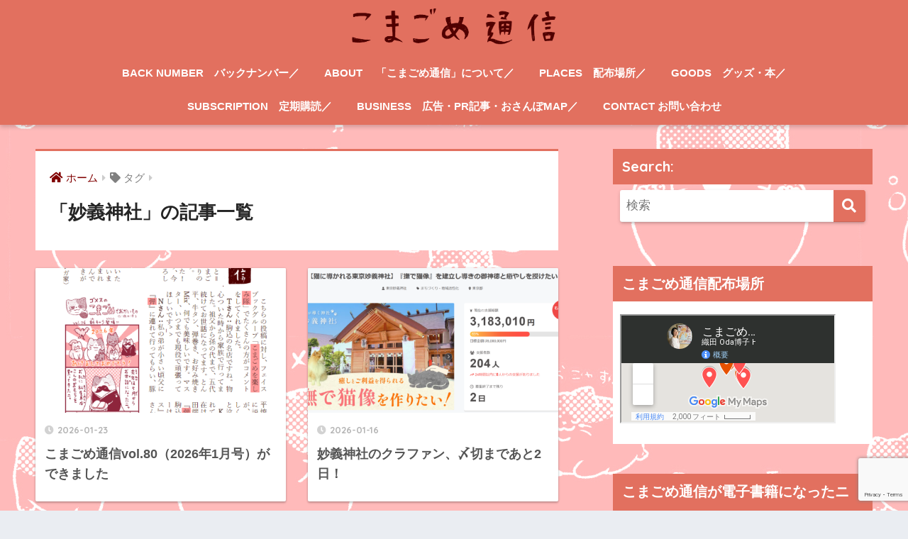

--- FILE ---
content_type: text/html; charset=UTF-8
request_url: https://komagome-tsushin.com/tag/%E5%A6%99%E7%BE%A9%E7%A5%9E%E7%A4%BE/
body_size: 13896
content:
<!doctype html>
<html dir="ltr" lang="ja"
	prefix="og: https://ogp.me/ns#" >
<head>
  <meta charset="utf-8">
  <meta http-equiv="X-UA-Compatible" content="IE=edge">
  <meta name="HandheldFriendly" content="True">
  <meta name="MobileOptimized" content="320">
  <meta name="viewport" content="width=device-width, initial-scale=1, viewport-fit=cover"/>
  <meta name="msapplication-TileColor" content="#e2705f">
  <meta name="theme-color" content="#e2705f">
  <link rel="pingback" href="https://komagome-tsushin.com/xmlrpc.php">
  <title>妙義神社 - こまごめ通信</title>

		<!-- All in One SEO 4.3.9 - aioseo.com -->
		<meta name="robots" content="max-image-preview:large" />
		<link rel="canonical" href="https://komagome-tsushin.com/tag/%E5%A6%99%E7%BE%A9%E7%A5%9E%E7%A4%BE/" />
		<meta name="generator" content="All in One SEO (AIOSEO) 4.3.9" />
		<script type="application/ld+json" class="aioseo-schema">
			{"@context":"https:\/\/schema.org","@graph":[{"@type":"BreadcrumbList","@id":"https:\/\/komagome-tsushin.com\/tag\/%E5%A6%99%E7%BE%A9%E7%A5%9E%E7%A4%BE\/#breadcrumblist","itemListElement":[{"@type":"ListItem","@id":"https:\/\/komagome-tsushin.com\/#listItem","position":1,"item":{"@type":"WebPage","@id":"https:\/\/komagome-tsushin.com\/","name":"\u30db\u30fc\u30e0","description":"\u3053\u307e\u3054\u3081\u306e\u4eca\u3092\u4f1d\u3048\u308b\u30b3\u30df\u30e5\u30cb\u30c6\u30a3\u30da\u30fc\u30d1\u30fc\u3002\u307e\u3061\u3092\u884c\u304d\u4ea4\u3046\u99d2\u8fbc\u4eba\u304c\u3001\u81ea\u5206\u305f\u3061\u306e\u597d\u304d\u306a\u5834\u6240\u306b\u3064\u3044\u3066\u9759\u304b\u306b\u8a9e\u308b\u3002\u3053\u307e\u3054\u3081\u3078\u306e\u611b\u3092\u3072\u3063\u305d\u308a\u63cf\u304f\u3002\u3053\u306e\u753a\u3067\u751f\u6d3b\u3059\u308b\u4eba\u305f\u3061\u306e\u606f\u3065\u304b\u3044\u304c\u611f\u3058\u3089\u308c\u308b\u3088\u3046\u306a\u3001\u305d\u3093\u306a\u30b3\u30df\u30e5\u30cb\u30c6\u30a3\u30da\u30fc\u30d1\u30fc\u3067\u3059\u3002","url":"https:\/\/komagome-tsushin.com\/"},"nextItem":"https:\/\/komagome-tsushin.com\/tag\/%e5%a6%99%e7%be%a9%e7%a5%9e%e7%a4%be\/#listItem"},{"@type":"ListItem","@id":"https:\/\/komagome-tsushin.com\/tag\/%e5%a6%99%e7%be%a9%e7%a5%9e%e7%a4%be\/#listItem","position":2,"item":{"@type":"WebPage","@id":"https:\/\/komagome-tsushin.com\/tag\/%e5%a6%99%e7%be%a9%e7%a5%9e%e7%a4%be\/","name":"\u5999\u7fa9\u795e\u793e","url":"https:\/\/komagome-tsushin.com\/tag\/%e5%a6%99%e7%be%a9%e7%a5%9e%e7%a4%be\/"},"previousItem":"https:\/\/komagome-tsushin.com\/#listItem"}]},{"@type":"CollectionPage","@id":"https:\/\/komagome-tsushin.com\/tag\/%E5%A6%99%E7%BE%A9%E7%A5%9E%E7%A4%BE\/#collectionpage","url":"https:\/\/komagome-tsushin.com\/tag\/%E5%A6%99%E7%BE%A9%E7%A5%9E%E7%A4%BE\/","name":"\u5999\u7fa9\u795e\u793e - \u3053\u307e\u3054\u3081\u901a\u4fe1","inLanguage":"ja","isPartOf":{"@id":"https:\/\/komagome-tsushin.com\/#website"},"breadcrumb":{"@id":"https:\/\/komagome-tsushin.com\/tag\/%E5%A6%99%E7%BE%A9%E7%A5%9E%E7%A4%BE\/#breadcrumblist"}},{"@type":"Organization","@id":"https:\/\/komagome-tsushin.com\/#organization","name":"\u3053\u307e\u3054\u3081\u901a\u4fe1","url":"https:\/\/komagome-tsushin.com\/","logo":{"@type":"ImageObject","url":"https:\/\/komagome-tsushin.com\/wp-content\/uploads\/37ac9132ab79e8f157fbc9bf92980a47.png","@id":"https:\/\/komagome-tsushin.com\/#organizationLogo","width":1000,"height":199},"image":{"@id":"https:\/\/komagome-tsushin.com\/#organizationLogo"},"sameAs":["https:\/\/www.facebook.com\/komagomez","https:\/\/twitter.com\/komagometsushin","https:\/\/www.instagram.com\/komagomez_cat\/"]},{"@type":"WebSite","@id":"https:\/\/komagome-tsushin.com\/#website","url":"https:\/\/komagome-tsushin.com\/","name":"\u3053\u307e\u3054\u3081\u901a\u4fe1","description":"\u3053\u307e\u3054\u3081\u306e\u4eca\u3092\u4f1d\u3048\u308b\u30b3\u30df\u30e5\u30cb\u30c6\u30a3\u30da\u30fc\u30d1\u30fc\u3002\u307e\u3061\u3092\u884c\u304d\u4ea4\u3046\u99d2\u8fbc\u4eba\u304c\u3001\u81ea\u5206\u305f\u3061\u306e\u597d\u304d\u306a\u5834\u6240\u306b\u3064\u3044\u3066\u9759\u304b\u306b\u8a9e\u308b\u3002\u3053\u307e\u3054\u3081\u3078\u306e\u611b\u3092\u3072\u3063\u305d\u308a\u63cf\u304f\u3002\u3053\u306e\u753a\u3067\u751f\u6d3b\u3059\u308b\u4eba\u305f\u3061\u306e\u606f\u3065\u304b\u3044\u304c\u611f\u3058\u3089\u308c\u308b\u3088\u3046\u306a\u3001\u305d\u3093\u306a\u30b3\u30df\u30e5\u30cb\u30c6\u30a3\u30da\u30fc\u30d1\u30fc\u3067\u3059\u3002","inLanguage":"ja","publisher":{"@id":"https:\/\/komagome-tsushin.com\/#organization"}}]}
		</script>
		<!-- All in One SEO -->

<link rel='dns-prefetch' href='//webfonts.sakura.ne.jp' />
<link rel='dns-prefetch' href='//www.googletagmanager.com' />
<link rel='dns-prefetch' href='//fonts.googleapis.com' />
<link rel='dns-prefetch' href='//use.fontawesome.com' />
<link rel='dns-prefetch' href='//pagead2.googlesyndication.com' />
<link rel="alternate" type="application/rss+xml" title="こまごめ通信 &raquo; フィード" href="https://komagome-tsushin.com/feed/" />
<link rel="alternate" type="application/rss+xml" title="こまごめ通信 &raquo; コメントフィード" href="https://komagome-tsushin.com/comments/feed/" />
		<!-- This site uses the Google Analytics by MonsterInsights plugin v8.16 - Using Analytics tracking - https://www.monsterinsights.com/ -->
		<!-- Note: MonsterInsights is not currently configured on this site. The site owner needs to authenticate with Google Analytics in the MonsterInsights settings panel. -->
					<!-- No UA code set -->
				<!-- / Google Analytics by MonsterInsights -->
		<script type="text/javascript">
window._wpemojiSettings = {"baseUrl":"https:\/\/s.w.org\/images\/core\/emoji\/14.0.0\/72x72\/","ext":".png","svgUrl":"https:\/\/s.w.org\/images\/core\/emoji\/14.0.0\/svg\/","svgExt":".svg","source":{"concatemoji":"https:\/\/komagome-tsushin.com\/wp-includes\/js\/wp-emoji-release.min.js?ver=6.2.8"}};
/*! This file is auto-generated */
!function(e,a,t){var n,r,o,i=a.createElement("canvas"),p=i.getContext&&i.getContext("2d");function s(e,t){p.clearRect(0,0,i.width,i.height),p.fillText(e,0,0);e=i.toDataURL();return p.clearRect(0,0,i.width,i.height),p.fillText(t,0,0),e===i.toDataURL()}function c(e){var t=a.createElement("script");t.src=e,t.defer=t.type="text/javascript",a.getElementsByTagName("head")[0].appendChild(t)}for(o=Array("flag","emoji"),t.supports={everything:!0,everythingExceptFlag:!0},r=0;r<o.length;r++)t.supports[o[r]]=function(e){if(p&&p.fillText)switch(p.textBaseline="top",p.font="600 32px Arial",e){case"flag":return s("\ud83c\udff3\ufe0f\u200d\u26a7\ufe0f","\ud83c\udff3\ufe0f\u200b\u26a7\ufe0f")?!1:!s("\ud83c\uddfa\ud83c\uddf3","\ud83c\uddfa\u200b\ud83c\uddf3")&&!s("\ud83c\udff4\udb40\udc67\udb40\udc62\udb40\udc65\udb40\udc6e\udb40\udc67\udb40\udc7f","\ud83c\udff4\u200b\udb40\udc67\u200b\udb40\udc62\u200b\udb40\udc65\u200b\udb40\udc6e\u200b\udb40\udc67\u200b\udb40\udc7f");case"emoji":return!s("\ud83e\udef1\ud83c\udffb\u200d\ud83e\udef2\ud83c\udfff","\ud83e\udef1\ud83c\udffb\u200b\ud83e\udef2\ud83c\udfff")}return!1}(o[r]),t.supports.everything=t.supports.everything&&t.supports[o[r]],"flag"!==o[r]&&(t.supports.everythingExceptFlag=t.supports.everythingExceptFlag&&t.supports[o[r]]);t.supports.everythingExceptFlag=t.supports.everythingExceptFlag&&!t.supports.flag,t.DOMReady=!1,t.readyCallback=function(){t.DOMReady=!0},t.supports.everything||(n=function(){t.readyCallback()},a.addEventListener?(a.addEventListener("DOMContentLoaded",n,!1),e.addEventListener("load",n,!1)):(e.attachEvent("onload",n),a.attachEvent("onreadystatechange",function(){"complete"===a.readyState&&t.readyCallback()})),(e=t.source||{}).concatemoji?c(e.concatemoji):e.wpemoji&&e.twemoji&&(c(e.twemoji),c(e.wpemoji)))}(window,document,window._wpemojiSettings);
</script>
<style type="text/css">
img.wp-smiley,
img.emoji {
	display: inline !important;
	border: none !important;
	box-shadow: none !important;
	height: 1em !important;
	width: 1em !important;
	margin: 0 0.07em !important;
	vertical-align: -0.1em !important;
	background: none !important;
	padding: 0 !important;
}
</style>
	<link rel='stylesheet' id='sng-stylesheet-css' href='https://komagome-tsushin.com/wp-content/themes/sango-theme/style.css?ver2_17_2' type='text/css' media='all' />
<link rel='stylesheet' id='sng-option-css' href='https://komagome-tsushin.com/wp-content/themes/sango-theme/entry-option.css?ver2_17_2' type='text/css' media='all' />
<link rel='stylesheet' id='sng-googlefonts-css' href='https://fonts.googleapis.com/css?family=Quicksand%3A500%2C700&#038;display=swap' type='text/css' media='all' />
<link rel='stylesheet' id='sng-fontawesome-css' href='https://use.fontawesome.com/releases/v5.11.2/css/all.css' type='text/css' media='all' />
<link rel='stylesheet' id='wp-block-library-css' href='https://komagome-tsushin.com/wp-includes/css/dist/block-library/style.min.css?ver=6.2.8' type='text/css' media='all' />
<link rel='stylesheet' id='sango_theme_gutenberg-style-css' href='https://komagome-tsushin.com/wp-content/plugins/sango-theme-gutenberg/dist/build/style-blocks.css?version=1.69.14' type='text/css' media='all' />
<style id='sango_theme_gutenberg-style-inline-css' type='text/css'>
.is-style-sango-list-main-color li:before { background-color: #e2705f; }.is-style-sango-list-accent-color li:before { background-color: #800000; }.sgb-label-main-c { background-color: #e2705f; }.sgb-label-accent-c { background-color: #800000; }
</style>
<link rel='stylesheet' id='classic-theme-styles-css' href='https://komagome-tsushin.com/wp-includes/css/classic-themes.min.css?ver=6.2.8' type='text/css' media='all' />
<style id='global-styles-inline-css' type='text/css'>
body{--wp--preset--color--black: #000000;--wp--preset--color--cyan-bluish-gray: #abb8c3;--wp--preset--color--white: #ffffff;--wp--preset--color--pale-pink: #f78da7;--wp--preset--color--vivid-red: #cf2e2e;--wp--preset--color--luminous-vivid-orange: #ff6900;--wp--preset--color--luminous-vivid-amber: #fcb900;--wp--preset--color--light-green-cyan: #7bdcb5;--wp--preset--color--vivid-green-cyan: #00d084;--wp--preset--color--pale-cyan-blue: #8ed1fc;--wp--preset--color--vivid-cyan-blue: #0693e3;--wp--preset--color--vivid-purple: #9b51e0;--wp--preset--color--sango-main: #e2705f;--wp--preset--color--sango-pastel: #e2afa5;--wp--preset--color--sango-accent: #800000;--wp--preset--color--sango-black: #333;--wp--preset--color--sango-gray: gray;--wp--preset--color--sango-silver: whitesmoke;--wp--preset--gradient--vivid-cyan-blue-to-vivid-purple: linear-gradient(135deg,rgba(6,147,227,1) 0%,rgb(155,81,224) 100%);--wp--preset--gradient--light-green-cyan-to-vivid-green-cyan: linear-gradient(135deg,rgb(122,220,180) 0%,rgb(0,208,130) 100%);--wp--preset--gradient--luminous-vivid-amber-to-luminous-vivid-orange: linear-gradient(135deg,rgba(252,185,0,1) 0%,rgba(255,105,0,1) 100%);--wp--preset--gradient--luminous-vivid-orange-to-vivid-red: linear-gradient(135deg,rgba(255,105,0,1) 0%,rgb(207,46,46) 100%);--wp--preset--gradient--very-light-gray-to-cyan-bluish-gray: linear-gradient(135deg,rgb(238,238,238) 0%,rgb(169,184,195) 100%);--wp--preset--gradient--cool-to-warm-spectrum: linear-gradient(135deg,rgb(74,234,220) 0%,rgb(151,120,209) 20%,rgb(207,42,186) 40%,rgb(238,44,130) 60%,rgb(251,105,98) 80%,rgb(254,248,76) 100%);--wp--preset--gradient--blush-light-purple: linear-gradient(135deg,rgb(255,206,236) 0%,rgb(152,150,240) 100%);--wp--preset--gradient--blush-bordeaux: linear-gradient(135deg,rgb(254,205,165) 0%,rgb(254,45,45) 50%,rgb(107,0,62) 100%);--wp--preset--gradient--luminous-dusk: linear-gradient(135deg,rgb(255,203,112) 0%,rgb(199,81,192) 50%,rgb(65,88,208) 100%);--wp--preset--gradient--pale-ocean: linear-gradient(135deg,rgb(255,245,203) 0%,rgb(182,227,212) 50%,rgb(51,167,181) 100%);--wp--preset--gradient--electric-grass: linear-gradient(135deg,rgb(202,248,128) 0%,rgb(113,206,126) 100%);--wp--preset--gradient--midnight: linear-gradient(135deg,rgb(2,3,129) 0%,rgb(40,116,252) 100%);--wp--preset--duotone--dark-grayscale: url('#wp-duotone-dark-grayscale');--wp--preset--duotone--grayscale: url('#wp-duotone-grayscale');--wp--preset--duotone--purple-yellow: url('#wp-duotone-purple-yellow');--wp--preset--duotone--blue-red: url('#wp-duotone-blue-red');--wp--preset--duotone--midnight: url('#wp-duotone-midnight');--wp--preset--duotone--magenta-yellow: url('#wp-duotone-magenta-yellow');--wp--preset--duotone--purple-green: url('#wp-duotone-purple-green');--wp--preset--duotone--blue-orange: url('#wp-duotone-blue-orange');--wp--preset--font-size--small: 13px;--wp--preset--font-size--medium: 20px;--wp--preset--font-size--large: 36px;--wp--preset--font-size--x-large: 42px;--wp--preset--spacing--20: 0.44rem;--wp--preset--spacing--30: 0.67rem;--wp--preset--spacing--40: 1rem;--wp--preset--spacing--50: 1.5rem;--wp--preset--spacing--60: 2.25rem;--wp--preset--spacing--70: 3.38rem;--wp--preset--spacing--80: 5.06rem;--wp--preset--shadow--natural: 6px 6px 9px rgba(0, 0, 0, 0.2);--wp--preset--shadow--deep: 12px 12px 50px rgba(0, 0, 0, 0.4);--wp--preset--shadow--sharp: 6px 6px 0px rgba(0, 0, 0, 0.2);--wp--preset--shadow--outlined: 6px 6px 0px -3px rgba(255, 255, 255, 1), 6px 6px rgba(0, 0, 0, 1);--wp--preset--shadow--crisp: 6px 6px 0px rgba(0, 0, 0, 1);}:where(.is-layout-flex){gap: 0.5em;}body .is-layout-flow > .alignleft{float: left;margin-inline-start: 0;margin-inline-end: 2em;}body .is-layout-flow > .alignright{float: right;margin-inline-start: 2em;margin-inline-end: 0;}body .is-layout-flow > .aligncenter{margin-left: auto !important;margin-right: auto !important;}body .is-layout-constrained > .alignleft{float: left;margin-inline-start: 0;margin-inline-end: 2em;}body .is-layout-constrained > .alignright{float: right;margin-inline-start: 2em;margin-inline-end: 0;}body .is-layout-constrained > .aligncenter{margin-left: auto !important;margin-right: auto !important;}body .is-layout-constrained > :where(:not(.alignleft):not(.alignright):not(.alignfull)){max-width: var(--wp--style--global--content-size);margin-left: auto !important;margin-right: auto !important;}body .is-layout-constrained > .alignwide{max-width: var(--wp--style--global--wide-size);}body .is-layout-flex{display: flex;}body .is-layout-flex{flex-wrap: wrap;align-items: center;}body .is-layout-flex > *{margin: 0;}:where(.wp-block-columns.is-layout-flex){gap: 2em;}.has-black-color{color: var(--wp--preset--color--black) !important;}.has-cyan-bluish-gray-color{color: var(--wp--preset--color--cyan-bluish-gray) !important;}.has-white-color{color: var(--wp--preset--color--white) !important;}.has-pale-pink-color{color: var(--wp--preset--color--pale-pink) !important;}.has-vivid-red-color{color: var(--wp--preset--color--vivid-red) !important;}.has-luminous-vivid-orange-color{color: var(--wp--preset--color--luminous-vivid-orange) !important;}.has-luminous-vivid-amber-color{color: var(--wp--preset--color--luminous-vivid-amber) !important;}.has-light-green-cyan-color{color: var(--wp--preset--color--light-green-cyan) !important;}.has-vivid-green-cyan-color{color: var(--wp--preset--color--vivid-green-cyan) !important;}.has-pale-cyan-blue-color{color: var(--wp--preset--color--pale-cyan-blue) !important;}.has-vivid-cyan-blue-color{color: var(--wp--preset--color--vivid-cyan-blue) !important;}.has-vivid-purple-color{color: var(--wp--preset--color--vivid-purple) !important;}.has-black-background-color{background-color: var(--wp--preset--color--black) !important;}.has-cyan-bluish-gray-background-color{background-color: var(--wp--preset--color--cyan-bluish-gray) !important;}.has-white-background-color{background-color: var(--wp--preset--color--white) !important;}.has-pale-pink-background-color{background-color: var(--wp--preset--color--pale-pink) !important;}.has-vivid-red-background-color{background-color: var(--wp--preset--color--vivid-red) !important;}.has-luminous-vivid-orange-background-color{background-color: var(--wp--preset--color--luminous-vivid-orange) !important;}.has-luminous-vivid-amber-background-color{background-color: var(--wp--preset--color--luminous-vivid-amber) !important;}.has-light-green-cyan-background-color{background-color: var(--wp--preset--color--light-green-cyan) !important;}.has-vivid-green-cyan-background-color{background-color: var(--wp--preset--color--vivid-green-cyan) !important;}.has-pale-cyan-blue-background-color{background-color: var(--wp--preset--color--pale-cyan-blue) !important;}.has-vivid-cyan-blue-background-color{background-color: var(--wp--preset--color--vivid-cyan-blue) !important;}.has-vivid-purple-background-color{background-color: var(--wp--preset--color--vivid-purple) !important;}.has-black-border-color{border-color: var(--wp--preset--color--black) !important;}.has-cyan-bluish-gray-border-color{border-color: var(--wp--preset--color--cyan-bluish-gray) !important;}.has-white-border-color{border-color: var(--wp--preset--color--white) !important;}.has-pale-pink-border-color{border-color: var(--wp--preset--color--pale-pink) !important;}.has-vivid-red-border-color{border-color: var(--wp--preset--color--vivid-red) !important;}.has-luminous-vivid-orange-border-color{border-color: var(--wp--preset--color--luminous-vivid-orange) !important;}.has-luminous-vivid-amber-border-color{border-color: var(--wp--preset--color--luminous-vivid-amber) !important;}.has-light-green-cyan-border-color{border-color: var(--wp--preset--color--light-green-cyan) !important;}.has-vivid-green-cyan-border-color{border-color: var(--wp--preset--color--vivid-green-cyan) !important;}.has-pale-cyan-blue-border-color{border-color: var(--wp--preset--color--pale-cyan-blue) !important;}.has-vivid-cyan-blue-border-color{border-color: var(--wp--preset--color--vivid-cyan-blue) !important;}.has-vivid-purple-border-color{border-color: var(--wp--preset--color--vivid-purple) !important;}.has-vivid-cyan-blue-to-vivid-purple-gradient-background{background: var(--wp--preset--gradient--vivid-cyan-blue-to-vivid-purple) !important;}.has-light-green-cyan-to-vivid-green-cyan-gradient-background{background: var(--wp--preset--gradient--light-green-cyan-to-vivid-green-cyan) !important;}.has-luminous-vivid-amber-to-luminous-vivid-orange-gradient-background{background: var(--wp--preset--gradient--luminous-vivid-amber-to-luminous-vivid-orange) !important;}.has-luminous-vivid-orange-to-vivid-red-gradient-background{background: var(--wp--preset--gradient--luminous-vivid-orange-to-vivid-red) !important;}.has-very-light-gray-to-cyan-bluish-gray-gradient-background{background: var(--wp--preset--gradient--very-light-gray-to-cyan-bluish-gray) !important;}.has-cool-to-warm-spectrum-gradient-background{background: var(--wp--preset--gradient--cool-to-warm-spectrum) !important;}.has-blush-light-purple-gradient-background{background: var(--wp--preset--gradient--blush-light-purple) !important;}.has-blush-bordeaux-gradient-background{background: var(--wp--preset--gradient--blush-bordeaux) !important;}.has-luminous-dusk-gradient-background{background: var(--wp--preset--gradient--luminous-dusk) !important;}.has-pale-ocean-gradient-background{background: var(--wp--preset--gradient--pale-ocean) !important;}.has-electric-grass-gradient-background{background: var(--wp--preset--gradient--electric-grass) !important;}.has-midnight-gradient-background{background: var(--wp--preset--gradient--midnight) !important;}.has-small-font-size{font-size: var(--wp--preset--font-size--small) !important;}.has-medium-font-size{font-size: var(--wp--preset--font-size--medium) !important;}.has-large-font-size{font-size: var(--wp--preset--font-size--large) !important;}.has-x-large-font-size{font-size: var(--wp--preset--font-size--x-large) !important;}
.wp-block-navigation a:where(:not(.wp-element-button)){color: inherit;}
:where(.wp-block-columns.is-layout-flex){gap: 2em;}
.wp-block-pullquote{font-size: 1.5em;line-height: 1.6;}
</style>
<link rel='stylesheet' id='contact-form-7-css' href='https://komagome-tsushin.com/wp-content/plugins/contact-form-7/includes/css/styles.css' type='text/css' media='all' />
<link rel='stylesheet' id='toc-screen-css' href='https://komagome-tsushin.com/wp-content/plugins/table-of-contents-plus/screen.min.css' type='text/css' media='all' />
<script type='text/javascript' src='https://komagome-tsushin.com/wp-includes/js/jquery/jquery.min.js?ver=3.6.4' id='jquery-core-js'></script>
<script type='text/javascript' src='https://komagome-tsushin.com/wp-includes/js/jquery/jquery-migrate.min.js?ver=3.4.0' id='jquery-migrate-js'></script>
<script type='text/javascript' src='//webfonts.sakura.ne.jp/js/sakurav3.js?fadein=0' id='typesquare_std-js'></script>

<!-- Google アナリティクス スニペット (Site Kit が追加) -->
<script type='text/javascript' src='https://www.googletagmanager.com/gtag/js?id=UA-239513296-1' id='google_gtagjs-js' async></script>
<script type='text/javascript' id='google_gtagjs-js-after'>
window.dataLayer = window.dataLayer || [];function gtag(){dataLayer.push(arguments);}
gtag('set', 'linker', {"domains":["komagome-tsushin.com"]} );
gtag("js", new Date());
gtag("set", "developer_id.dZTNiMT", true);
gtag("config", "UA-239513296-1", {"anonymize_ip":true});
gtag("config", "G-43SV9Q6QBV");
</script>

<!-- (ここまで) Google アナリティクス スニペット (Site Kit が追加) -->
<link rel="https://api.w.org/" href="https://komagome-tsushin.com/wp-json/" /><link rel="alternate" type="application/json" href="https://komagome-tsushin.com/wp-json/wp/v2/tags/184" /><link rel="EditURI" type="application/rsd+xml" title="RSD" href="https://komagome-tsushin.com/xmlrpc.php?rsd" />
<meta name="generator" content="Site Kit by Google 1.103.0" /><meta name="robots" content="noindex,follow" /><meta property="og:title" content="妙義神社" />
<meta property="og:description" content="" />
<meta property="og:type" content="article" />
<meta property="og:url" content="https://komagome-tsushin.com/2026/01/23/vol-80/" />
<meta property="og:image" content="http://steep.sakura.ne.jp/komagome/wp-content/uploads/2022/04/gomez-e1650852846686.png" />
<meta name="thumbnail" content="http://steep.sakura.ne.jp/komagome/wp-content/uploads/2022/04/gomez-e1650852846686.png" />
<meta property="og:site_name" content="こまごめ通信" />
<meta name="twitter:card" content="summary_large_image" />
	<script>
	  (function(i,s,o,g,r,a,m){i['GoogleAnalyticsObject']=r;i[r]=i[r]||function(){
	  (i[r].q=i[r].q||[]).push(arguments)},i[r].l=1*new Date();a=s.createElement(o),
	  m=s.getElementsByTagName(o)[0];a.async=1;a.src=g;m.parentNode.insertBefore(a,m)
	  })(window,document,'script','//www.google-analytics.com/analytics.js','ga');
	  ga('create', 'G-QF3NC0B9WG', 'auto');
	  ga('send', 'pageview');
	</script>
	<meta name="google-site-verification" content="zDPkHk96icPqgUadiNjcbi5R4Iu9bVdrHuvjA3HP8lw">
<!-- Google AdSense スニペット (Site Kit が追加) -->
<meta name="google-adsense-platform-account" content="ca-host-pub-2644536267352236">
<meta name="google-adsense-platform-domain" content="sitekit.withgoogle.com">
<!-- (ここまで) Google AdSense スニペット (Site Kit が追加) -->
<style type="text/css">.broken_link, a.broken_link {
	text-decoration: line-through;
}</style><style type="text/css" id="custom-background-css">
body.custom-background { background-image: url("https://steep.sakura.ne.jp/komagome/wp-content/uploads/2022/04/gomezkabegami.jpg"); background-position: left top; background-size: auto; background-repeat: repeat; background-attachment: scroll; }
</style>
	
<!-- Google AdSense スニペット (Site Kit が追加) -->
<script async="async" src="https://pagead2.googlesyndication.com/pagead/js/adsbygoogle.js?client=ca-pub-5168083269132670&amp;host=ca-host-pub-2644536267352236" crossorigin="anonymous" type="text/javascript"></script>

<!-- (ここまで) Google AdSense スニペット (Site Kit が追加) -->
<link rel="icon" href="https://komagome-tsushin.com/wp-content/uploads/2020/02/cropped-gomez_icon-1-32x32.jpg" sizes="32x32" />
<link rel="icon" href="https://komagome-tsushin.com/wp-content/uploads/2020/02/cropped-gomez_icon-1-192x192.jpg" sizes="192x192" />
<link rel="apple-touch-icon" href="https://komagome-tsushin.com/wp-content/uploads/2020/02/cropped-gomez_icon-1-180x180.jpg" />
<meta name="msapplication-TileImage" content="https://komagome-tsushin.com/wp-content/uploads/2020/02/cropped-gomez_icon-1-270x270.jpg" />
		<style type="text/css" id="wp-custom-css">
			.header-image__text {
	color: #fff;
	text-shadow: 2px  2px 3px brown,
            -2px  2px 3px brown,
             2px -2px 3px brown,
            -2px -2px 3px brown;
}

ul.my-widget { background:#fff; 
padding: 10px;}
ul.my-widget li{border-bottom: dashed 1px #999;}		</style>
		<style> a{color:#800000}.main-c, .has-sango-main-color{color:#e2705f}.main-bc, .has-sango-main-background-color{background-color:#e2705f}.main-bdr, #inner-content .main-bdr{border-color:#e2705f}.pastel-c, .has-sango-pastel-color{color:#e2afa5}.pastel-bc, .has-sango-pastel-background-color, #inner-content .pastel-bc{background-color:#e2afa5}.accent-c, .has-sango-accent-color{color:#800000}.accent-bc, .has-sango-accent-background-color{background-color:#800000}.header, #footer-menu, .drawer__title{background-color:#e2705f}#logo a{color:#ffffff}.desktop-nav li a , .mobile-nav li a, #footer-menu a, #drawer__open, .header-search__open, .copyright, .drawer__title{color:#ffffff}.drawer__title .close span, .drawer__title .close span:before{background:#ffffff}.desktop-nav li:after{background:#ffffff}.mobile-nav .current-menu-item{border-bottom-color:#ffffff}.widgettitle, .sidebar .wp-block-group h2, .drawer .wp-block-group h2{color:#ffffff;background-color:#e2705f}.footer, .footer-block{background-color:#e0e4eb}.footer-block, .footer, .footer a, .footer .widget ul li a{color:#3c3c3c}#toc_container .toc_title, .entry-content .ez-toc-title-container, #footer_menu .raised, .pagination a, .pagination span, #reply-title:before, .entry-content blockquote:before, .main-c-before li:before, .main-c-b:before{color:#e2705f}.searchform__submit, .footer-block .wp-block-search .wp-block-search__button, .sidebar .wp-block-search .wp-block-search__button, .footer .wp-block-search .wp-block-search__button, .drawer .wp-block-search .wp-block-search__button, #toc_container .toc_title:before, .ez-toc-title-container:before, .cat-name, .pre_tag > span, .pagination .current, .post-page-numbers.current, #submit, .withtag_list > span, .main-bc-before li:before{background-color:#e2705f}#toc_container, #ez-toc-container, .entry-content h3, .li-mainbdr ul, .li-mainbdr ol{border-color:#e2705f}.search-title i, .acc-bc-before li:before{background:#800000}.li-accentbdr ul, .li-accentbdr ol{border-color:#800000}.pagination a:hover, .li-pastelbc ul, .li-pastelbc ol{background:#e2afa5}body{font-size:100%}@media only screen and (min-width:481px){body{font-size:107%}}@media only screen and (min-width:1030px){body{font-size:107%}}.totop{background:#5ba9f7}.header-info a{color:#FFF;background:linear-gradient(95deg, #738bff, #85e3ec)}.fixed-menu ul{background:#FFF}.fixed-menu a{color:#a2a7ab}.fixed-menu .current-menu-item a, .fixed-menu ul li a.active{color:#6bb6ff}.post-tab{background:#FFF}.post-tab > div{color:#a7a7a7}.post-tab > div.tab-active{background:linear-gradient(45deg, #bdb9ff, #67b8ff)}body{font-family:"Helvetica", "Arial", "Hiragino Kaku Gothic ProN", "Hiragino Sans", YuGothic, "Yu Gothic", "メイリオ", Meiryo, sans-serif;}.dfont{font-family:"Quicksand","Helvetica", "Arial", "Hiragino Kaku Gothic ProN", "Hiragino Sans", YuGothic, "Yu Gothic", "メイリオ", Meiryo, sans-serif;}</style><style id="wpforms-css-vars-root">
				:root {
					--wpforms-field-border-radius: 3px;
--wpforms-field-background-color: #ffffff;
--wpforms-field-border-color: rgba( 0, 0, 0, 0.25 );
--wpforms-field-text-color: rgba( 0, 0, 0, 0.7 );
--wpforms-label-color: rgba( 0, 0, 0, 0.85 );
--wpforms-label-sublabel-color: rgba( 0, 0, 0, 0.55 );
--wpforms-label-error-color: #d63637;
--wpforms-button-border-radius: 3px;
--wpforms-button-background-color: #066aab;
--wpforms-button-text-color: #ffffff;
--wpforms-field-size-input-height: 43px;
--wpforms-field-size-input-spacing: 15px;
--wpforms-field-size-font-size: 16px;
--wpforms-field-size-line-height: 19px;
--wpforms-field-size-padding-h: 14px;
--wpforms-field-size-checkbox-size: 16px;
--wpforms-field-size-sublabel-spacing: 5px;
--wpforms-field-size-icon-size: 1;
--wpforms-label-size-font-size: 16px;
--wpforms-label-size-line-height: 19px;
--wpforms-label-size-sublabel-font-size: 14px;
--wpforms-label-size-sublabel-line-height: 17px;
--wpforms-button-size-font-size: 17px;
--wpforms-button-size-height: 41px;
--wpforms-button-size-padding-h: 15px;
--wpforms-button-size-margin-top: 10px;

				}
			</style></head>
<body class="archive tag tag-184 custom-background fa5">
  <svg xmlns="http://www.w3.org/2000/svg" viewBox="0 0 0 0" width="0" height="0" focusable="false" role="none" style="visibility: hidden; position: absolute; left: -9999px; overflow: hidden;" ><defs><filter id="wp-duotone-dark-grayscale"><feColorMatrix color-interpolation-filters="sRGB" type="matrix" values=" .299 .587 .114 0 0 .299 .587 .114 0 0 .299 .587 .114 0 0 .299 .587 .114 0 0 " /><feComponentTransfer color-interpolation-filters="sRGB" ><feFuncR type="table" tableValues="0 0.49803921568627" /><feFuncG type="table" tableValues="0 0.49803921568627" /><feFuncB type="table" tableValues="0 0.49803921568627" /><feFuncA type="table" tableValues="1 1" /></feComponentTransfer><feComposite in2="SourceGraphic" operator="in" /></filter></defs></svg><svg xmlns="http://www.w3.org/2000/svg" viewBox="0 0 0 0" width="0" height="0" focusable="false" role="none" style="visibility: hidden; position: absolute; left: -9999px; overflow: hidden;" ><defs><filter id="wp-duotone-grayscale"><feColorMatrix color-interpolation-filters="sRGB" type="matrix" values=" .299 .587 .114 0 0 .299 .587 .114 0 0 .299 .587 .114 0 0 .299 .587 .114 0 0 " /><feComponentTransfer color-interpolation-filters="sRGB" ><feFuncR type="table" tableValues="0 1" /><feFuncG type="table" tableValues="0 1" /><feFuncB type="table" tableValues="0 1" /><feFuncA type="table" tableValues="1 1" /></feComponentTransfer><feComposite in2="SourceGraphic" operator="in" /></filter></defs></svg><svg xmlns="http://www.w3.org/2000/svg" viewBox="0 0 0 0" width="0" height="0" focusable="false" role="none" style="visibility: hidden; position: absolute; left: -9999px; overflow: hidden;" ><defs><filter id="wp-duotone-purple-yellow"><feColorMatrix color-interpolation-filters="sRGB" type="matrix" values=" .299 .587 .114 0 0 .299 .587 .114 0 0 .299 .587 .114 0 0 .299 .587 .114 0 0 " /><feComponentTransfer color-interpolation-filters="sRGB" ><feFuncR type="table" tableValues="0.54901960784314 0.98823529411765" /><feFuncG type="table" tableValues="0 1" /><feFuncB type="table" tableValues="0.71764705882353 0.25490196078431" /><feFuncA type="table" tableValues="1 1" /></feComponentTransfer><feComposite in2="SourceGraphic" operator="in" /></filter></defs></svg><svg xmlns="http://www.w3.org/2000/svg" viewBox="0 0 0 0" width="0" height="0" focusable="false" role="none" style="visibility: hidden; position: absolute; left: -9999px; overflow: hidden;" ><defs><filter id="wp-duotone-blue-red"><feColorMatrix color-interpolation-filters="sRGB" type="matrix" values=" .299 .587 .114 0 0 .299 .587 .114 0 0 .299 .587 .114 0 0 .299 .587 .114 0 0 " /><feComponentTransfer color-interpolation-filters="sRGB" ><feFuncR type="table" tableValues="0 1" /><feFuncG type="table" tableValues="0 0.27843137254902" /><feFuncB type="table" tableValues="0.5921568627451 0.27843137254902" /><feFuncA type="table" tableValues="1 1" /></feComponentTransfer><feComposite in2="SourceGraphic" operator="in" /></filter></defs></svg><svg xmlns="http://www.w3.org/2000/svg" viewBox="0 0 0 0" width="0" height="0" focusable="false" role="none" style="visibility: hidden; position: absolute; left: -9999px; overflow: hidden;" ><defs><filter id="wp-duotone-midnight"><feColorMatrix color-interpolation-filters="sRGB" type="matrix" values=" .299 .587 .114 0 0 .299 .587 .114 0 0 .299 .587 .114 0 0 .299 .587 .114 0 0 " /><feComponentTransfer color-interpolation-filters="sRGB" ><feFuncR type="table" tableValues="0 0" /><feFuncG type="table" tableValues="0 0.64705882352941" /><feFuncB type="table" tableValues="0 1" /><feFuncA type="table" tableValues="1 1" /></feComponentTransfer><feComposite in2="SourceGraphic" operator="in" /></filter></defs></svg><svg xmlns="http://www.w3.org/2000/svg" viewBox="0 0 0 0" width="0" height="0" focusable="false" role="none" style="visibility: hidden; position: absolute; left: -9999px; overflow: hidden;" ><defs><filter id="wp-duotone-magenta-yellow"><feColorMatrix color-interpolation-filters="sRGB" type="matrix" values=" .299 .587 .114 0 0 .299 .587 .114 0 0 .299 .587 .114 0 0 .299 .587 .114 0 0 " /><feComponentTransfer color-interpolation-filters="sRGB" ><feFuncR type="table" tableValues="0.78039215686275 1" /><feFuncG type="table" tableValues="0 0.94901960784314" /><feFuncB type="table" tableValues="0.35294117647059 0.47058823529412" /><feFuncA type="table" tableValues="1 1" /></feComponentTransfer><feComposite in2="SourceGraphic" operator="in" /></filter></defs></svg><svg xmlns="http://www.w3.org/2000/svg" viewBox="0 0 0 0" width="0" height="0" focusable="false" role="none" style="visibility: hidden; position: absolute; left: -9999px; overflow: hidden;" ><defs><filter id="wp-duotone-purple-green"><feColorMatrix color-interpolation-filters="sRGB" type="matrix" values=" .299 .587 .114 0 0 .299 .587 .114 0 0 .299 .587 .114 0 0 .299 .587 .114 0 0 " /><feComponentTransfer color-interpolation-filters="sRGB" ><feFuncR type="table" tableValues="0.65098039215686 0.40392156862745" /><feFuncG type="table" tableValues="0 1" /><feFuncB type="table" tableValues="0.44705882352941 0.4" /><feFuncA type="table" tableValues="1 1" /></feComponentTransfer><feComposite in2="SourceGraphic" operator="in" /></filter></defs></svg><svg xmlns="http://www.w3.org/2000/svg" viewBox="0 0 0 0" width="0" height="0" focusable="false" role="none" style="visibility: hidden; position: absolute; left: -9999px; overflow: hidden;" ><defs><filter id="wp-duotone-blue-orange"><feColorMatrix color-interpolation-filters="sRGB" type="matrix" values=" .299 .587 .114 0 0 .299 .587 .114 0 0 .299 .587 .114 0 0 .299 .587 .114 0 0 " /><feComponentTransfer color-interpolation-filters="sRGB" ><feFuncR type="table" tableValues="0.098039215686275 1" /><feFuncG type="table" tableValues="0 0.66274509803922" /><feFuncB type="table" tableValues="0.84705882352941 0.41960784313725" /><feFuncA type="table" tableValues="1 1" /></feComponentTransfer><feComposite in2="SourceGraphic" operator="in" /></filter></defs></svg>  <div id="container">
    <header class="header header--center">
            <div id="inner-header" class="wrap cf">
    <div id="logo" class="header-logo h1 dfont">
    <a href="https://komagome-tsushin.com" class="header-logo__link">
              <img src="http://steep.sakura.ne.jp/komagome/wp-content/uploads/2022/04/37ac9132ab79e8f157fbc9bf92980a47.png" alt="こまごめ通信" width="3543" height="705" class="header-logo__img">
                </a>
  </div>
  <div class="header-search">
      <label class="header-search__open" for="header-search-input"><i class="fas fa-search" aria-hidden="true"></i></label>
    <input type="checkbox" class="header-search__input" id="header-search-input" onclick="document.querySelector('.header-search__modal .searchform__input').focus()">
  <label class="header-search__close" for="header-search-input"></label>
  <div class="header-search__modal">
    <form role="search" method="get" class="searchform" action="https://komagome-tsushin.com/">
  <div>
    <input type="search" class="searchform__input" name="s" value="" placeholder="検索" />
    <button type="submit" class="searchform__submit" aria-label="検索"><i class="fas fa-search" aria-hidden="true"></i></button>
  </div>
</form>  </div>
</div>  <nav class="desktop-nav clearfix"><ul id="menu-menu-1" class="menu"><li id="menu-item-3716" class="menu-item menu-item-type-taxonomy menu-item-object-category menu-item-3716"><a href="https://komagome-tsushin.com/category/komagometsushin/">BACK NUMBER　バックナンバー／</a></li>
<li id="menu-item-414" class="menu-item menu-item-type-post_type menu-item-object-page menu-item-414"><a href="https://komagome-tsushin.com/komagome-tsushin/">ABOUT 　「こまごめ通信」について／</a></li>
<li id="menu-item-5456" class="menu-item menu-item-type-custom menu-item-object-custom menu-item-5456"><a href="https://www.google.com/maps/d/viewer?hl=ja&#038;mid=1pffpbwdeN23sr82Lr2boRmCSEBzKtGc&#038;ll=35.73694938955145%2C139.7494057&#038;z=16">PLACES　配布場所／</a></li>
<li id="menu-item-550" class="menu-item menu-item-type-custom menu-item-object-custom menu-item-550"><a href="https://komagomez.base.shop/">GOODS　グッズ・本／</a></li>
<li id="menu-item-434" class="menu-item menu-item-type-post_type menu-item-object-page menu-item-434"><a href="https://komagome-tsushin.com/teiki-koudoku/">SUBSCRIPTION　定期購読／</a></li>
<li id="menu-item-6067" class="menu-item menu-item-type-post_type menu-item-object-page menu-item-6067"><a href="https://komagome-tsushin.com/business/">BUSINESS　広告・PR記事・おさんぽMAP／</a></li>
<li id="menu-item-419" class="menu-item menu-item-type-post_type menu-item-object-page menu-item-419"><a href="https://komagome-tsushin.com/contact/">CONTACT お問い合わせ</a></li>
</ul></nav></div>
    </header>
      <div id="content">
    <div id="inner-content" class="wrap cf">
      <main id="main" class="m-all t-2of3 d-5of7 cf" role="main">
        <div id="archive_header" class="archive-header main-bdr">
  <nav id="breadcrumb" class="breadcrumb"><ul itemscope itemtype="http://schema.org/BreadcrumbList"><li itemprop="itemListElement" itemscope itemtype="http://schema.org/ListItem"><a href="https://komagome-tsushin.com" itemprop="item"><span itemprop="name">ホーム</span></a><meta itemprop="position" content="1" /></li><li><i class="fa fa-tag"></i> タグ</li></ul></nav>      <h1>
      「妙義神社」の記事一覧    </h1>
    </div>    <div class="cardtype cf">
        <article class="cardtype__article">
    <a class="cardtype__link" href="https://komagome-tsushin.com/2026/01/23/vol-80/">
      <p class="cardtype__img">
        <img src="https://komagome-tsushin.com/wp-content/uploads/976c1e1ff03de301845714114e10c436-520x300.png" alt="こまごめ通信vol.80（2026年1月号）ができました"  width="520" height="300" />
      </p>
      <div class="cardtype__article-info">
        <time class="pubdate entry-time dfont" itemprop="datePublished" datetime="2026-01-23">2026-01-23</time>        <h2>こまごめ通信vol.80（2026年1月号）ができました</h2>
      </div>
    </a>
    </article>
  <article class="cardtype__article">
    <a class="cardtype__link" href="https://komagome-tsushin.com/2026/01/16/%e5%a6%99%e7%be%a9%e7%a5%9e%e7%a4%be%e3%81%ae%e3%82%af%e3%83%a9%e3%83%95%e3%82%a1%e3%83%b3%e3%80%81%e3%80%86%e5%88%87%e3%81%be%e3%81%a7%e3%81%82%e3%81%a82%e6%97%a5%ef%bc%81/">
      <p class="cardtype__img">
        <img src="https://komagome-tsushin.com/wp-content/uploads/a91ca7ffb18329c113f91412cf580d23-1-520x300.png" alt="妙義神社のクラファン、〆切まであと2日！"  width="520" height="300" />
      </p>
      <div class="cardtype__article-info">
        <time class="pubdate entry-time dfont" itemprop="datePublished" datetime="2026-01-16">2026-01-16</time>        <h2>妙義神社のクラファン、〆切まであと2日！</h2>
      </div>
    </a>
    </article>
  <article class="cardtype__article">
    <a class="cardtype__link" href="https://komagome-tsushin.com/2024/09/17/20241019-omatsuri/">
      <p class="cardtype__img">
        <img src="https://komagome-tsushin.com/wp-content/uploads/img_3041-1-520x300.jpg" alt="辰の日まつり（2024/10/19 妙義神社）開催だニャー！"  width="520" height="300" />
      </p>
      <div class="cardtype__article-info">
        <time class="pubdate entry-time dfont" itemprop="datePublished" datetime="2024-09-17">2024-09-17</time>        <h2>辰の日まつり（2024/10/19 妙義神社）開催だニャー！</h2>
      </div>
    </a>
    </article>
  <article class="cardtype__article">
    <a class="cardtype__link" href="https://komagome-tsushin.com/2024/05/21/komagomematsuri/">
      <p class="cardtype__img">
        <img src="https://komagome-tsushin.com/wp-content/uploads/img_8664-1-520x300.jpg" alt="6/9妙義神社で辰の日のこまごめ祭り！地域のパパ達が作ったアツいイベントだニャー！"  width="520" height="300" />
      </p>
      <div class="cardtype__article-info">
        <time class="pubdate entry-time dfont" itemprop="datePublished" datetime="2024-05-21">2024-05-21</time>        <h2>6/9妙義神社で辰の日のこまごめ祭り！地域のパパ達が作ったアツいイベントだニャー！</h2>
      </div>
    </a>
    </article>
  <article class="cardtype__article">
    <a class="cardtype__link" href="https://komagome-tsushin.com/2023/09/11/vol-52/">
      <p class="cardtype__img">
        <img src="https://komagome-tsushin.com/wp-content/uploads/e9e0202c6e24d5b1398a49716af0aad1-520x300.png" alt="こまごめ通信vol.52（2023年9月号）ができました"  width="520" height="300" />
      </p>
      <div class="cardtype__article-info">
        <time class="pubdate entry-time dfont" itemprop="datePublished" datetime="2023-09-11">2023-09-11</time>        <h2>こまごめ通信vol.52（2023年9月号）ができました</h2>
      </div>
    </a>
    </article>
  <article class="cardtype__article">
    <a class="cardtype__link" href="https://komagome-tsushin.com/2022/05/03/myogijinja/">
      <p class="cardtype__img">
        <img src="https://komagome-tsushin.com/wp-content/uploads/livedoor/db627cd7-s-480x300.jpg" alt="妙義神社"  width="520" height="300" />
      </p>
      <div class="cardtype__article-info">
        <time class="pubdate entry-time dfont" itemprop="datePublished" datetime="2022-05-03">2022-05-03</time>        <h2>妙義神社</h2>
      </div>
    </a>
    </article>
    </div>
      </main>
        <div id="sidebar1" class="sidebar m-all t-1of3 d-2of7 last-col cf" role="complementary">
    <aside class="insidesp">
              <div id="notfix" class="normal-sidebar">
          <div id="search-3" class="widget widget_search"><h4 class="widgettitle dfont has-fa-before">Search:</h4><form role="search" method="get" class="searchform" action="https://komagome-tsushin.com/">
  <div>
    <input type="search" class="searchform__input" name="s" value="" placeholder="検索" />
    <button type="submit" class="searchform__submit" aria-label="検索"><i class="fas fa-search" aria-hidden="true"></i></button>
  </div>
</form></div><div id="text-2" class="widget widget_text"><h4 class="widgettitle dfont has-fa-before">こまごめ通信配布場所</h4>			<div class="textwidget"><p><iframe loading="lazy" src="https://www.google.com/maps/d/embed?mid=1pffpbwdeN23sr82Lr2boRmCSEBzKtGc&#038;hl=ja&#038;ehbc=2E312F"></iframe></p>
</div>
		</div><div id="custom_html-4" class="widget_text widget widget_custom_html"><h4 class="widgettitle dfont has-fa-before">こまごめ通信が電子書籍になったニャ</h4><div class="textwidget custom-html-widget"><div>
	
<a href="https://amzn.to/3vN7YoK">
	
	<img src="http://komagome-tsushin.com/wp-content/uploads/57d7aa4f999b154b5ffde47f771970ca.jpg" width="200"/><br />こまごめ通信本 vol.1
</a>
</div></div></div>  <div class="widget my_popular_posts">
    <h4 class="widgettitle dfont has-fa-before">人気の記事</h4>    <ul class="my-widget ">
          <li>
                <a href="https://komagome-tsushin.com/2024/05/21/cafelargo/">
                      <figure class="my-widget__img">
              <img width="160" height="160" src="https://komagome-tsushin.com/wp-content/uploads/img_8666-160x160.jpg" alt="カフェラルゴ（駒込6丁目）2024年5月21日オープン！" >
            </figure>
                    <div class="my-widget__text">
            カフェラルゴ（駒込6丁目）2024年5月21日オープン！                      </div>
        </a>
      </li>
            <li>
                <a href="https://komagome-tsushin.com/2025/01/07/tavoratoti/">
                    <div class="my-widget__text">
            しもふり銀座商店街にイタリア料理『TAVOLA TUTTI--ターヴォラ トゥッティ』がオープン予定だニャ！                      </div>
        </a>
      </li>
            <li>
                <a href="https://komagome-tsushin.com/2024/04/03/brooklyn_heiten/">
                      <figure class="my-widget__img">
              <img width="160" height="160" src="https://komagome-tsushin.com/wp-content/uploads/7_1-160x160.png" alt="カフェ・ポート・ブルックリン閉店の理由をオーナーの関根さんに伺いました" >
            </figure>
                    <div class="my-widget__text">
            カフェ・ポート・ブルックリン閉店の理由をオーナーの関根さんに伺いました                      </div>
        </a>
      </li>
                </ul>
  </div>
  <div id="media_image-2" class="widget widget_media_image"><h4 class="widgettitle dfont has-fa-before">Instagram</h4><a href="https://www.instagram.com/komagomez_cat/"><img width="270" height="270" src="https://komagome-tsushin.com/wp-content/uploads/2021/05/9650a88c218472ce6120349abbf2102da8af21fa.png" class="image wp-image-682  attachment-full size-full" alt="" decoding="async" loading="lazy" style="max-width: 100%; height: auto;" srcset="https://komagome-tsushin.com/wp-content/uploads/2021/05/9650a88c218472ce6120349abbf2102da8af21fa.png 270w, https://komagome-tsushin.com/wp-content/uploads/2021/05/9650a88c218472ce6120349abbf2102da8af21fa-150x150.png 150w" sizes="(max-width: 270px) 100vw, 270px" /></a></div><div id="media_image-3" class="widget widget_media_image"><h4 class="widgettitle dfont has-fa-before">Facebook</h4><a href="https://www.facebook.com/komagomez"><img width="246" height="246" src="https://komagome-tsushin.com/wp-content/uploads/2021/05/87d3814974889bb969912761714d59a6233dca26.png" class="image wp-image-683  attachment-full size-full" alt="" decoding="async" loading="lazy" style="max-width: 100%; height: auto;" srcset="https://komagome-tsushin.com/wp-content/uploads/2021/05/87d3814974889bb969912761714d59a6233dca26.png 246w, https://komagome-tsushin.com/wp-content/uploads/2021/05/87d3814974889bb969912761714d59a6233dca26-150x150.png 150w" sizes="(max-width: 246px) 100vw, 246px" /></a></div><div id="media_image-4" class="widget widget_media_image"><h4 class="widgettitle dfont has-fa-before">twitter</h4><a href="https://twitter.com/komagometsushin"><img width="270" height="270" src="https://komagome-tsushin.com/wp-content/uploads/2021/12/2d6be85705d73dd65682fddc1b5a909a981225b1.png" class="image wp-image-1136  attachment-full size-full" alt="" decoding="async" loading="lazy" style="max-width: 100%; height: auto;" srcset="https://komagome-tsushin.com/wp-content/uploads/2021/12/2d6be85705d73dd65682fddc1b5a909a981225b1.png 270w, https://komagome-tsushin.com/wp-content/uploads/2021/12/2d6be85705d73dd65682fddc1b5a909a981225b1-150x150.png 150w" sizes="(max-width: 270px) 100vw, 270px" /></a></div><div id="recent-posts-2" class="widget widget_recent_entries"><h4 class="widgettitle dfont has-fa-before">Recent Posts</h4>    <ul class="my-widget">
          <li>
        <a href="https://komagome-tsushin.com/2026/02/02/vol-81/">
                      <figure class="my-widget__img">
              <img width="160" height="160" src="https://komagome-tsushin.com/wp-content/uploads/48ea00bb70d2324fc3c1b6e99eea2410-160x160.png" alt="こまごめ通信vol.81（2026年2月号）ができました" >
            </figure>
                    <div class="my-widget__text">こまごめ通信vol.81（2026年2月号）ができました          </div>
        </a>
      </li>
          <li>
        <a href="https://komagome-tsushin.com/2026/01/29/komasho-tamagoya/">
                      <figure class="my-widget__img">
              <img width="160" height="160" src="https://komagome-tsushin.com/wp-content/uploads/tamagoya-160x160.png" alt="駒込小学校の職業体験" >
            </figure>
                    <div class="my-widget__text">駒込小学校の職業体験          </div>
        </a>
      </li>
          <li>
        <a href="https://komagome-tsushin.com/2026/01/23/vol-80/">
                      <figure class="my-widget__img">
              <img width="160" height="160" src="https://komagome-tsushin.com/wp-content/uploads/976c1e1ff03de301845714114e10c436-160x160.png" alt="こまごめ通信vol.80（2026年1月号）ができました" >
            </figure>
                    <div class="my-widget__text">こまごめ通信vol.80（2026年1月号）ができました          </div>
        </a>
      </li>
          <li>
        <a href="https://komagome-tsushin.com/2026/01/21/%e3%83%95%e3%83%aa%e3%83%bc%e3%83%9a%e3%83%bc%e3%83%91%e3%83%bc%e3%82%aa%e3%83%96%e3%82%b6%e3%82%a4%e3%83%a4%e3%83%bc%e3%80%802025%e5%b9%b4%e3%80%80%e6%9a%ae%e3%82%89%e3%81%97%e3%81%ab%e6%81%8b/">
                      <figure class="my-widget__img">
              <img width="160" height="160" src="https://komagome-tsushin.com/wp-content/uploads/IMG_4671-160x160.jpg" alt="フリーペーパーオブザイヤー　2025年　暮らしに恋するまち賞を受賞しました！" >
            </figure>
                    <div class="my-widget__text">フリーペーパーオブザイヤー　2025年　暮らしに恋するまち賞を受賞しました！          </div>
        </a>
      </li>
          <li>
        <a href="https://komagome-tsushin.com/2026/01/20/arabuncho/">
                      <figure class="my-widget__img">
              <img width="160" height="160" src="https://komagome-tsushin.com/wp-content/uploads/eba117ff5d58c6bf1f96e4940afb87de-160x160.png" alt="テレビ番組「あらぶんちょ」に「こまごめ通信」織田博子が登場！" >
            </figure>
                    <div class="my-widget__text">テレビ番組「あらぶんちょ」に「こまごめ通信」織田博子が登場！          </div>
        </a>
      </li>
        </ul>
    </div>    <div id="tag_cloud-2" class="widget widget_tag_cloud"><h4 class="widgettitle dfont has-fa-before">TAGS</h4><div class="tagcloud"><a href="https://komagome-tsushin.com/tag/farmtohome/" class="tag-cloud-link tag-link-382 tag-link-position-1" style="font-size: 11.153153153153pt;" aria-label="farmtohome (6個の項目)">farmtohome</a>
<a href="https://komagome-tsushin.com/tag/nannanap-coffee/" class="tag-cloud-link tag-link-330 tag-link-position-2" style="font-size: 9.2612612612613pt;" aria-label="NannaNap &amp; coffee (4個の項目)">NannaNap &amp; coffee</a>
<a href="https://komagome-tsushin.com/tag/%e3%81%8a%e4%bb%95%e4%ba%8b/" class="tag-cloud-link tag-link-49 tag-link-position-3" style="font-size: 8pt;" aria-label="お仕事 (3個の項目)">お仕事</a>
<a href="https://komagome-tsushin.com/tag/%e3%81%8a%e5%af%bade%e3%82%b8%e3%83%a3%e3%82%ba/" class="tag-cloud-link tag-link-72 tag-link-position-4" style="font-size: 11.153153153153pt;" aria-label="お寺deジャズ (6個の項目)">お寺deジャズ</a>
<a href="https://komagome-tsushin.com/tag/%e3%81%93%e3%81%be%e3%81%94%e3%82%81%e3%81%90%e3%82%8b%e3%81%90%e3%82%8b/" class="tag-cloud-link tag-link-331 tag-link-position-5" style="font-size: 11.783783783784pt;" aria-label="こまごめぐるぐる (7個の項目)">こまごめぐるぐる</a>
<a href="https://komagome-tsushin.com/tag/%e3%81%93%e3%81%be%e3%81%94%e3%82%81%e3%83%93%e3%83%bc%e3%83%ab/" class="tag-cloud-link tag-link-25 tag-link-position-6" style="font-size: 8pt;" aria-label="こまごめビール (3個の項目)">こまごめビール</a>
<a href="https://komagome-tsushin.com/tag/%e3%81%93%e3%81%be%e3%81%94%e3%82%81%e9%80%9a%e4%bf%a1/" class="tag-cloud-link tag-link-38 tag-link-position-7" style="font-size: 8pt;" aria-label="こまごめ通信 (3個の項目)">こまごめ通信</a>
<a href="https://komagome-tsushin.com/tag/%e3%81%93%e3%81%be%e3%81%94%e3%82%81%e9%80%9a%e4%bf%a1%e6%9c%ac%e2%91%a2/" class="tag-cloud-link tag-link-60 tag-link-position-8" style="font-size: 13.045045045045pt;" aria-label="こまごめ通信本③ (9個の項目)">こまごめ通信本③</a>
<a href="https://komagome-tsushin.com/tag/%e3%81%93%e3%81%be%e3%81%94%e3%82%81%e9%80%9a%e4%bf%a1%e6%9c%ac%e2%91%a3/" class="tag-cloud-link tag-link-256 tag-link-position-9" style="font-size: 14.936936936937pt;" aria-label="こまごめ通信本④ (13個の項目)">こまごめ通信本④</a>
<a href="https://komagome-tsushin.com/tag/%e3%81%93%e3%81%be%e3%81%94%e3%82%81%e9%80%9a%e4%bf%a1%e6%9c%ac%e2%91%a5/" class="tag-cloud-link tag-link-450 tag-link-position-10" style="font-size: 14.432432432432pt;" aria-label="こまごめ通信本⑥ (12個の項目)">こまごめ通信本⑥</a>
<a href="https://komagome-tsushin.com/tag/%e3%81%93%e3%81%be%e3%82%b4%e3%83%a1%e3%82%b9/" class="tag-cloud-link tag-link-19 tag-link-position-11" style="font-size: 8pt;" aria-label="こまゴメス (3個の項目)">こまゴメス</a>
<a href="https://komagome-tsushin.com/tag/%e3%81%97%e3%82%82%e3%81%b5%e3%82%8a%e9%8a%80%e5%ba%a7/" class="tag-cloud-link tag-link-201 tag-link-position-12" style="font-size: 10.27027027027pt;" aria-label="しもふり銀座 (5個の項目)">しもふり銀座</a>
<a href="https://komagome-tsushin.com/tag/%e3%81%b2%e3%81%a0%e3%81%be%e3%82%8a%e3%83%9e%e3%83%ab%e3%82%b7%e3%82%a7/" class="tag-cloud-link tag-link-54 tag-link-position-13" style="font-size: 13.045045045045pt;" aria-label="ひだまりマルシェ (9個の項目)">ひだまりマルシェ</a>
<a href="https://komagome-tsushin.com/tag/%e3%82%a4%e3%83%99%e3%83%b3%e3%83%88/" class="tag-cloud-link tag-link-111 tag-link-position-14" style="font-size: 9.2612612612613pt;" aria-label="イベント (4個の項目)">イベント</a>
<a href="https://komagome-tsushin.com/tag/%e3%82%aa%e3%83%bc%e3%83%80%e3%83%bc%e3%83%a1%e3%82%a4%e3%83%89%e9%80%9a%e4%bf%a1/" class="tag-cloud-link tag-link-393 tag-link-position-15" style="font-size: 11.153153153153pt;" aria-label="オーダーメイド通信 (6個の項目)">オーダーメイド通信</a>
<a href="https://komagome-tsushin.com/tag/%e3%82%ab%e3%83%95%e3%82%a3%e3%83%ab/" class="tag-cloud-link tag-link-39 tag-link-position-16" style="font-size: 9.2612612612613pt;" aria-label="カフィル (4個の項目)">カフィル</a>
<a href="https://komagome-tsushin.com/tag/%e3%82%ab%e3%83%95%e3%82%a7/" class="tag-cloud-link tag-link-114 tag-link-position-17" style="font-size: 13.54954954955pt;" aria-label="カフェ (10個の項目)">カフェ</a>
<a href="https://komagome-tsushin.com/tag/%e3%82%ab%e3%83%95%e3%82%a7hahaco/" class="tag-cloud-link tag-link-316 tag-link-position-18" style="font-size: 9.2612612612613pt;" aria-label="カフェhahaco (4個の項目)">カフェhahaco</a>
<a href="https://komagome-tsushin.com/tag/%e3%82%ab%e3%83%95%e3%82%a7%e3%83%9d%e3%83%bc%e3%83%88%e3%83%96%e3%83%ab%e3%83%83%e3%82%af%e3%83%aa%e3%83%b3/" class="tag-cloud-link tag-link-29 tag-link-position-19" style="font-size: 12.414414414414pt;" aria-label="カフェポートブルックリン (8個の項目)">カフェポートブルックリン</a>
<a href="https://komagome-tsushin.com/tag/%e3%82%b4%e3%83%a1%e3%82%b9/" class="tag-cloud-link tag-link-18 tag-link-position-20" style="font-size: 8pt;" aria-label="ゴメス (3個の項目)">ゴメス</a>
<a href="https://komagome-tsushin.com/tag/%e3%82%b5%e3%82%ab%e3%82%ac%e3%83%9f/" class="tag-cloud-link tag-link-135 tag-link-position-21" style="font-size: 10.27027027027pt;" aria-label="サカガミ (5個の項目)">サカガミ</a>
<a href="https://komagome-tsushin.com/tag/%e3%82%b9%e3%82%bf%e3%83%bc%e3%83%95%e3%83%ab%e3%83%bc%e3%83%84/" class="tag-cloud-link tag-link-199 tag-link-position-22" style="font-size: 9.2612612612613pt;" aria-label="スターフルーツ (4個の項目)">スターフルーツ</a>
<a href="https://komagome-tsushin.com/tag/%e3%83%95%e3%82%bf%e3%83%90%e6%9b%b8%e5%ba%97/" class="tag-cloud-link tag-link-64 tag-link-position-23" style="font-size: 22pt;" aria-label="フタバ書店 (50個の項目)">フタバ書店</a>
<a href="https://komagome-tsushin.com/tag/%e3%83%95%e3%83%aa%e3%83%bc%e3%83%9a%e3%83%bc%e3%83%91%e3%83%bc/" class="tag-cloud-link tag-link-50 tag-link-position-24" style="font-size: 8pt;" aria-label="フリーペーパー (3個の項目)">フリーペーパー</a>
<a href="https://komagome-tsushin.com/tag/%e3%83%95%e3%83%ab%e3%83%bc%e3%83%ab%e3%82%af%e3%83%ac%e3%83%bc%e3%83%ab/" class="tag-cloud-link tag-link-30 tag-link-position-25" style="font-size: 8pt;" aria-label="フルールクレール (3個の項目)">フルールクレール</a>
<a href="https://komagome-tsushin.com/tag/%e3%83%a1%e3%83%87%e3%82%a3%e3%82%a2/" class="tag-cloud-link tag-link-9 tag-link-position-26" style="font-size: 9.2612612612613pt;" aria-label="メディア (4個の項目)">メディア</a>
<a href="https://komagome-tsushin.com/tag/%e4%b8%83%e7%a4%be%e7%a5%9e%e7%a4%be/" class="tag-cloud-link tag-link-225 tag-link-position-27" style="font-size: 9.2612612612613pt;" aria-label="七社神社 (4個の項目)">七社神社</a>
<a href="https://komagome-tsushin.com/tag/%e4%b8%89%e6%9c%a8%e9%85%92%e5%ba%97/" class="tag-cloud-link tag-link-379 tag-link-position-28" style="font-size: 9.2612612612613pt;" aria-label="三木酒店 (4個の項目)">三木酒店</a>
<a href="https://komagome-tsushin.com/tag/%e4%bd%8f%e3%82%81%e3%81%b0%e3%80%81%e5%8c%97%e5%8c%ba%e6%9d%b1%e4%ba%ac%e3%80%82/" class="tag-cloud-link tag-link-100 tag-link-position-29" style="font-size: 9.2612612612613pt;" aria-label="住めば、北区東京。 (4個の項目)">住めば、北区東京。</a>
<a href="https://komagome-tsushin.com/tag/%e5%85%ad%e7%be%a9%e5%9c%92/" class="tag-cloud-link tag-link-219 tag-link-position-30" style="font-size: 13.54954954955pt;" aria-label="六義園 (10個の項目)">六義園</a>
<a href="https://komagome-tsushin.com/tag/%e5%a6%99%e7%be%a9%e7%a5%9e%e7%a4%be/" class="tag-cloud-link tag-link-184 tag-link-position-31" style="font-size: 11.153153153153pt;" aria-label="妙義神社 (6個の項目)">妙義神社</a>
<a href="https://komagome-tsushin.com/tag/%e6%97%a7%e5%8f%a4%e6%b2%b3%e5%ba%ad%e5%9c%92/" class="tag-cloud-link tag-link-164 tag-link-position-32" style="font-size: 12.414414414414pt;" aria-label="旧古河庭園 (8個の項目)">旧古河庭園</a>
<a href="https://komagome-tsushin.com/tag/%e6%9b%b8%e7%b1%8d/" class="tag-cloud-link tag-link-263 tag-link-position-33" style="font-size: 10.27027027027pt;" aria-label="書籍 (5個の項目)">書籍</a>
<a href="https://komagome-tsushin.com/tag/%e6%9d%b1%e4%ba%ac%e6%96%b0%e8%81%9e/" class="tag-cloud-link tag-link-31 tag-link-position-34" style="font-size: 8pt;" aria-label="東京新聞 (3個の項目)">東京新聞</a>
<a href="https://komagome-tsushin.com/tag/%e6%9d%be%e5%b1%8b%e7%b1%b3%e5%ba%97/" class="tag-cloud-link tag-link-121 tag-link-position-35" style="font-size: 10.27027027027pt;" aria-label="松屋米店 (5個の項目)">松屋米店</a>
<a href="https://komagome-tsushin.com/tag/%e6%bb%9d%e9%87%8e%e5%b7%9d%e4%bc%9a%e9%a4%a8/" class="tag-cloud-link tag-link-106 tag-link-position-36" style="font-size: 9.2612612612613pt;" aria-label="滝野川会館 (4個の項目)">滝野川会館</a>
<a href="https://komagome-tsushin.com/tag/%e6%bb%9d%e9%87%8e%e5%b7%9d%e5%85%ac%e5%9c%92/" class="tag-cloud-link tag-link-45 tag-link-position-37" style="font-size: 11.783783783784pt;" aria-label="滝野川公園 (7個の項目)">滝野川公園</a>
<a href="https://komagome-tsushin.com/tag/%e8%a5%bf%e3%83%b6%e5%8e%9f/" class="tag-cloud-link tag-link-115 tag-link-position-38" style="font-size: 9.2612612612613pt;" aria-label="西ヶ原 (4個の項目)">西ヶ原</a>
<a href="https://komagome-tsushin.com/tag/%e8%a5%bf%e3%83%b6%e5%8e%9f%e3%81%bf%e3%82%93%e3%81%aa%e3%81%ae%e5%85%ac%e5%9c%92/" class="tag-cloud-link tag-link-75 tag-link-position-39" style="font-size: 9.2612612612613pt;" aria-label="西ヶ原みんなの公園 (4個の項目)">西ヶ原みんなの公園</a>
<a href="https://komagome-tsushin.com/tag/%e9%80%9a%e4%bf%a1/" class="tag-cloud-link tag-link-487 tag-link-position-40" style="font-size: 9.2612612612613pt;" aria-label="通信 (4個の項目)">通信</a>
<a href="https://komagome-tsushin.com/tag/%e9%87%91%e9%ad%9a%e4%ba%ad/" class="tag-cloud-link tag-link-79 tag-link-position-41" style="font-size: 9.2612612612613pt;" aria-label="金魚亭 (4個の項目)">金魚亭</a>
<a href="https://komagome-tsushin.com/tag/%e9%9c%9c%e9%99%8d%e9%8a%80%e5%ba%a7%e5%95%86%e5%ba%97%e8%a1%97/" class="tag-cloud-link tag-link-101 tag-link-position-42" style="font-size: 11.783783783784pt;" aria-label="霜降銀座商店街 (7個の項目)">霜降銀座商店街</a>
<a href="https://komagome-tsushin.com/tag/%e9%a7%92%e8%be%bc/" class="tag-cloud-link tag-link-26 tag-link-position-43" style="font-size: 16.576576576577pt;" aria-label="駒込 (18個の項目)">駒込</a>
<a href="https://komagome-tsushin.com/tag/%e9%a7%92%e8%be%bc%e7%8f%88%e7%90%b2%e7%89%a9%e8%aa%9e/" class="tag-cloud-link tag-link-474 tag-link-position-44" style="font-size: 9.2612612612613pt;" aria-label="駒込珈琲物語 (4個の項目)">駒込珈琲物語</a>
<a href="https://komagome-tsushin.com/tag/%e9%a7%92%e8%be%bc%e9%a7%85/" class="tag-cloud-link tag-link-252 tag-link-position-45" style="font-size: 10.27027027027pt;" aria-label="駒込駅 (5個の項目)">駒込駅</a></div>
</div>        </div>
                </aside>
  </div>
    </div>
  </div>

      <footer class="footer">
                <div id="footer-menu">
          <div>
            <a class="footer-menu__btn dfont" href="https://komagome-tsushin.com/"><i class="fas fa-home" aria-hidden="true"></i> HOME</a>
          </div>
          <nav>
                                  </nav>
          <p class="copyright dfont">
            &copy; 2026            こまごめ通信            All rights reserved.
          </p>
        </div>
      </footer>
    </div>
    <script type='text/javascript' src='https://komagome-tsushin.com/wp-content/plugins/contact-form-7/includes/swv/js/index.js' id='swv-js'></script>
<script type='text/javascript' id='contact-form-7-js-extra'>
/* <![CDATA[ */
var wpcf7 = {"api":{"root":"https:\/\/komagome-tsushin.com\/wp-json\/","namespace":"contact-form-7\/v1"}};
/* ]]> */
</script>
<script type='text/javascript' src='https://komagome-tsushin.com/wp-content/plugins/contact-form-7/includes/js/index.js' id='contact-form-7-js'></script>
<script type='text/javascript' id='sango_theme_client-block-js-js-extra'>
/* <![CDATA[ */
var sgb_client_options = {"site_url":"https:\/\/komagome-tsushin.com","is_logged_in":""};
/* ]]> */
</script>
<script type='text/javascript' src='https://komagome-tsushin.com/wp-content/plugins/sango-theme-gutenberg/dist/client.build.js?version=1.69.14' id='sango_theme_client-block-js-js'></script>
<script type='text/javascript' id='toc-front-js-extra'>
/* <![CDATA[ */
var tocplus = {"visibility_show":"show","visibility_hide":"hide","width":"Auto"};
/* ]]> */
</script>
<script type='text/javascript' src='https://komagome-tsushin.com/wp-content/plugins/table-of-contents-plus/front.min.js' id='toc-front-js'></script>
<script type='text/javascript' src='https://www.google.com/recaptcha/api.js?render=6LeSJIUiAAAAAH0TH-tR9W_A5ZQt3R6tl1MpjKkH' id='google-recaptcha-js'></script>
<script type='text/javascript' src='https://komagome-tsushin.com/wp-includes/js/dist/vendor/wp-polyfill-inert.min.js?ver=3.1.2' id='wp-polyfill-inert-js'></script>
<script type='text/javascript' src='https://komagome-tsushin.com/wp-includes/js/dist/vendor/regenerator-runtime.min.js?ver=0.13.11' id='regenerator-runtime-js'></script>
<script type='text/javascript' src='https://komagome-tsushin.com/wp-includes/js/dist/vendor/wp-polyfill.min.js?ver=3.15.0' id='wp-polyfill-js'></script>
<script type='text/javascript' id='wpcf7-recaptcha-js-extra'>
/* <![CDATA[ */
var wpcf7_recaptcha = {"sitekey":"6LeSJIUiAAAAAH0TH-tR9W_A5ZQt3R6tl1MpjKkH","actions":{"homepage":"homepage","contactform":"contactform"}};
/* ]]> */
</script>
<script type='text/javascript' src='https://komagome-tsushin.com/wp-content/plugins/contact-form-7/modules/recaptcha/index.js' id='wpcf7-recaptcha-js'></script>
          </body>
</html>


--- FILE ---
content_type: text/html; charset=utf-8
request_url: https://www.google.com/maps/d/embed?mid=1pffpbwdeN23sr82Lr2boRmCSEBzKtGc&hl=ja&ehbc=2E312F
body_size: 5404
content:
<!DOCTYPE html><html itemscope itemtype="http://schema.org/WebSite"><head><script nonce="3J1-9_M5-CQqRyz7rhzmOA">window['ppConfig'] = {productName: '06194a8f37177242d55a18e38c5a91c6', deleteIsEnforced:  false , sealIsEnforced:  false , heartbeatRate:  0.5 , periodicReportingRateMillis:  60000.0 , disableAllReporting:  false };(function(){'use strict';function k(a){var b=0;return function(){return b<a.length?{done:!1,value:a[b++]}:{done:!0}}}function l(a){var b=typeof Symbol!="undefined"&&Symbol.iterator&&a[Symbol.iterator];if(b)return b.call(a);if(typeof a.length=="number")return{next:k(a)};throw Error(String(a)+" is not an iterable or ArrayLike");}var m=typeof Object.defineProperties=="function"?Object.defineProperty:function(a,b,c){if(a==Array.prototype||a==Object.prototype)return a;a[b]=c.value;return a};
function n(a){a=["object"==typeof globalThis&&globalThis,a,"object"==typeof window&&window,"object"==typeof self&&self,"object"==typeof global&&global];for(var b=0;b<a.length;++b){var c=a[b];if(c&&c.Math==Math)return c}throw Error("Cannot find global object");}var p=n(this);function q(a,b){if(b)a:{var c=p;a=a.split(".");for(var d=0;d<a.length-1;d++){var e=a[d];if(!(e in c))break a;c=c[e]}a=a[a.length-1];d=c[a];b=b(d);b!=d&&b!=null&&m(c,a,{configurable:!0,writable:!0,value:b})}}
q("Object.is",function(a){return a?a:function(b,c){return b===c?b!==0||1/b===1/c:b!==b&&c!==c}});q("Array.prototype.includes",function(a){return a?a:function(b,c){var d=this;d instanceof String&&(d=String(d));var e=d.length;c=c||0;for(c<0&&(c=Math.max(c+e,0));c<e;c++){var f=d[c];if(f===b||Object.is(f,b))return!0}return!1}});
q("String.prototype.includes",function(a){return a?a:function(b,c){if(this==null)throw new TypeError("The 'this' value for String.prototype.includes must not be null or undefined");if(b instanceof RegExp)throw new TypeError("First argument to String.prototype.includes must not be a regular expression");return this.indexOf(b,c||0)!==-1}});function r(a,b,c){a("https://csp.withgoogle.com/csp/proto/"+encodeURIComponent(b),JSON.stringify(c))}function t(){var a;if((a=window.ppConfig)==null?0:a.disableAllReporting)return function(){};var b,c,d,e;return(e=(b=window)==null?void 0:(c=b.navigator)==null?void 0:(d=c.sendBeacon)==null?void 0:d.bind(navigator))!=null?e:u}function u(a,b){var c=new XMLHttpRequest;c.open("POST",a);c.send(b)}
function v(){var a=(w=Object.prototype)==null?void 0:w.__lookupGetter__("__proto__"),b=x,c=y;return function(){var d=a.call(this),e,f,g,h;r(c,b,{type:"ACCESS_GET",origin:(f=window.location.origin)!=null?f:"unknown",report:{className:(g=d==null?void 0:(e=d.constructor)==null?void 0:e.name)!=null?g:"unknown",stackTrace:(h=Error().stack)!=null?h:"unknown"}});return d}}
function z(){var a=(A=Object.prototype)==null?void 0:A.__lookupSetter__("__proto__"),b=x,c=y;return function(d){d=a.call(this,d);var e,f,g,h;r(c,b,{type:"ACCESS_SET",origin:(f=window.location.origin)!=null?f:"unknown",report:{className:(g=d==null?void 0:(e=d.constructor)==null?void 0:e.name)!=null?g:"unknown",stackTrace:(h=Error().stack)!=null?h:"unknown"}});return d}}function B(a,b){C(a.productName,b);setInterval(function(){C(a.productName,b)},a.periodicReportingRateMillis)}
var D="constructor __defineGetter__ __defineSetter__ hasOwnProperty __lookupGetter__ __lookupSetter__ isPrototypeOf propertyIsEnumerable toString valueOf __proto__ toLocaleString x_ngfn_x".split(" "),E=D.concat,F=navigator.userAgent.match(/Firefox\/([0-9]+)\./),G=(!F||F.length<2?0:Number(F[1])<75)?["toSource"]:[],H;if(G instanceof Array)H=G;else{for(var I=l(G),J,K=[];!(J=I.next()).done;)K.push(J.value);H=K}var L=E.call(D,H),M=[];
function C(a,b){for(var c=[],d=l(Object.getOwnPropertyNames(Object.prototype)),e=d.next();!e.done;e=d.next())e=e.value,L.includes(e)||M.includes(e)||c.push(e);e=Object.prototype;d=[];for(var f=0;f<c.length;f++){var g=c[f];d[f]={name:g,descriptor:Object.getOwnPropertyDescriptor(Object.prototype,g),type:typeof e[g]}}if(d.length!==0){c=l(d);for(e=c.next();!e.done;e=c.next())M.push(e.value.name);var h;r(b,a,{type:"SEAL",origin:(h=window.location.origin)!=null?h:"unknown",report:{blockers:d}})}};var N=Math.random(),O=t(),P=window.ppConfig;P&&(P.disableAllReporting||P.deleteIsEnforced&&P.sealIsEnforced||N<P.heartbeatRate&&r(O,P.productName,{origin:window.location.origin,type:"HEARTBEAT"}));var y=t(),Q=window.ppConfig;if(Q)if(Q.deleteIsEnforced)delete Object.prototype.__proto__;else if(!Q.disableAllReporting){var x=Q.productName;try{var w,A;Object.defineProperty(Object.prototype,"__proto__",{enumerable:!1,get:v(),set:z()})}catch(a){}}
(function(){var a=t(),b=window.ppConfig;b&&(b.sealIsEnforced?Object.seal(Object.prototype):b.disableAllReporting||(document.readyState!=="loading"?B(b,a):document.addEventListener("DOMContentLoaded",function(){B(b,a)})))})();}).call(this);
</script><title itemprop="name">こまごめ通信配布場所(2025/1時点) - Google マイマップ</title><meta name="robots" content="noindex,nofollow"/><meta http-equiv="X-UA-Compatible" content="IE=edge,chrome=1"><meta name="viewport" content="initial-scale=1.0,minimum-scale=1.0,maximum-scale=1.0,user-scalable=0,width=device-width"/><meta name="description" itemprop="description" content="こまごめ通信配布場所(2025/1時点)"/><meta itemprop="url" content="https://www.google.com/maps/d/viewer?mid=1pffpbwdeN23sr82Lr2boRmCSEBzKtGc&amp;hl=ja"/><meta itemprop="image" content="https://www.google.com/maps/d/thumbnail?mid=1pffpbwdeN23sr82Lr2boRmCSEBzKtGc&amp;hl=ja"/><meta property="og:type" content="website"/><meta property="og:title" content="こまごめ通信配布場所(2025/1時点) - Google マイマップ"/><meta property="og:description" content="こまごめ通信配布場所(2025/1時点)"/><meta property="og:url" content="https://www.google.com/maps/d/viewer?mid=1pffpbwdeN23sr82Lr2boRmCSEBzKtGc&amp;hl=ja"/><meta property="og:image" content="https://www.google.com/maps/d/thumbnail?mid=1pffpbwdeN23sr82Lr2boRmCSEBzKtGc&amp;hl=ja"/><meta property="og:site_name" content="Google My Maps"/><meta name="twitter:card" content="summary_large_image"/><meta name="twitter:title" content="こまごめ通信配布場所(2025/1時点) - Google マイマップ"/><meta name="twitter:description" content="こまごめ通信配布場所(2025/1時点)"/><meta name="twitter:image:src" content="https://www.google.com/maps/d/thumbnail?mid=1pffpbwdeN23sr82Lr2boRmCSEBzKtGc&amp;hl=ja"/><link rel="stylesheet" id="gmeviewer-styles" href="https://www.gstatic.com/mapspro/_/ss/k=mapspro.gmeviewer.qfdAdOTWlq4.L.W.O/am=AAAI/d=0/rs=ABjfnFXthFV8KfpZsJabjndTCto9_-fYgw" nonce="7mi1GG6BJxkCkdSgFfEbmA"><link rel="stylesheet" href="https://fonts.googleapis.com/css?family=Roboto:300,400,500,700" nonce="7mi1GG6BJxkCkdSgFfEbmA"><link rel="shortcut icon" href="//www.gstatic.com/mapspro/images/favicon-001.ico"><link rel="canonical" href="https://www.google.com/mymaps/viewer?mid=1pffpbwdeN23sr82Lr2boRmCSEBzKtGc&amp;hl=ja"></head><body jscontroller="O1VPAb" jsaction="click:cOuCgd;"><div class="c4YZDc HzV7m-b7CEbf SfQLQb-QClCJf-giiMnc SfQLQb-dIxMhd-bN97Pc-b3rLgd"><div class="jQhVs-haAclf"><div class="jQhVs-uMX1Ee-My5Dr-purZT-uDEFge"><div class="jQhVs-uMX1Ee-My5Dr-purZT-uDEFge-bN97Pc"><div class="jQhVs-uMX1Ee-My5Dr-purZT-uDEFge-Bz112c"></div><div class="jQhVs-uMX1Ee-My5Dr-purZT-uDEFge-fmcmS-haAclf"><div class="jQhVs-uMX1Ee-My5Dr-purZT-uDEFge-fmcmS">全画面表示で他の要素も表示</div></div></div></div></div><div class="i4ewOd-haAclf"><div class="i4ewOd-UzWXSb" id="map-canvas"></div></div><div class="X3SwIb-haAclf NBDE7b-oxvKad"><div class="X3SwIb-i8xkGf"></div></div><div class="Te60Vd-ZMv3u dIxMhd-bN97Pc-b3rLgd"><div class="dIxMhd-bN97Pc-Tswv1b-Bz112c"></div><div class="dIxMhd-bN97Pc-b3rLgd-fmcmS">この地図はユーザーによって作成されたものです。詳しくは、<a href="//support.google.com/mymaps/answer/3024454?hl=en&amp;amp;ref_topic=3188329" target="_blank">独自の地図を作成する方法についての記事</a>をご覧ください。</div><div class="dIxMhd-bN97Pc-b3rLgd-TvD9Pc" title="閉じる"></div></div><script nonce="3J1-9_M5-CQqRyz7rhzmOA">
  function _DumpException(e) {
    if (window.console) {
      window.console.error(e.stack);
    }
  }
  var _pageData = "[[1,null,null,null,null,null,null,null,null,null,\"at\",\"\",\"\",1770119757361,\"\",\"ja\",false,[],\"https://www.google.com/maps/d/viewer?mid\\u003d1pffpbwdeN23sr82Lr2boRmCSEBzKtGc\\u0026hl\\u003dja\",\"https://www.google.com/maps/d/embed?mid\\u003d1pffpbwdeN23sr82Lr2boRmCSEBzKtGc\\u0026hl\\u003dja\\u0026ehbc\\u003d2E312F\",\"https://www.google.com/maps/d/edit?mid\\u003d1pffpbwdeN23sr82Lr2boRmCSEBzKtGc\\u0026hl\\u003dja\",\"https://www.google.com/maps/d/thumbnail?mid\\u003d1pffpbwdeN23sr82Lr2boRmCSEBzKtGc\\u0026hl\\u003dja\",null,null,true,\"https://www.google.com/maps/d/print?mid\\u003d1pffpbwdeN23sr82Lr2boRmCSEBzKtGc\\u0026hl\\u003dja\",\"https://www.google.com/maps/d/pdf?mid\\u003d1pffpbwdeN23sr82Lr2boRmCSEBzKtGc\\u0026hl\\u003dja\",\"https://www.google.com/maps/d/viewer?mid\\u003d1pffpbwdeN23sr82Lr2boRmCSEBzKtGc\\u0026hl\\u003dja\",null,false,\"/maps/d\",\"maps/sharing\",\"//www.google.com/intl/ja/help/terms_maps.html\",true,\"https://docs.google.com/picker\",null,false,null,[[[\"//www.gstatic.com/mapspro/images/google-my-maps-logo-regular-001.png\",143,25],[\"//www.gstatic.com/mapspro/images/google-my-maps-logo-regular-2x-001.png\",286,50]],[[\"//www.gstatic.com/mapspro/images/google-my-maps-logo-small-001.png\",113,20],[\"//www.gstatic.com/mapspro/images/google-my-maps-logo-small-2x-001.png\",226,40]]],1,\"https://www.gstatic.com/mapspro/_/js/k\\u003dmapspro.gmeviewer.ja.GLrnxgEssnc.O/am\\u003dAAAI/d\\u003d0/rs\\u003dABjfnFV8XW72g1TgEfpbxnbhjPuw0Qw8fw/m\\u003dgmeviewer_base\",null,null,true,null,\"US\",null,null,null,null,null,null,true],[\"mf.map\",\"1pffpbwdeN23sr82Lr2boRmCSEBzKtGc\",\"こまごめ通信配布場所(2025/1時点)\",null,[139.7419209,35.7416635,139.7509028,35.7335618],[139.7419209,35.7416635,139.7509028,35.7335618],[[null,\"c7C-9r1z5AY\",\"店舗・施設\",\"\",[[[\"https://mt.googleapis.com/vt/icon/name\\u003dicons/onion/SHARED-mymaps-pin-container-bg_4x.png,icons/onion/SHARED-mymaps-pin-container_4x.png,icons/onion/1899-blank-shape_pin_4x.png\\u0026highlight\\u003dff000000,E65100\\u0026scale\\u003d2.0\"],null,1,1,[[null,[35.737184,139.747344]],\"0\",null,\"c7C-9r1z5AY\",[35.737184,139.747344],[0,-128],\"421BE95D0F000001\"],[[\"豊島区立駒込図書館\"]]],[[\"https://mt.googleapis.com/vt/icon/name\\u003dicons/onion/SHARED-mymaps-pin-container-bg_4x.png,icons/onion/SHARED-mymaps-pin-container_4x.png,icons/onion/1899-blank-shape_pin_4x.png\\u0026highlight\\u003dff000000,E65100\\u0026scale\\u003d2.0\"],null,1,1,[[null,[35.733790000000006,139.749802]],\"0\",null,\"c7C-9r1z5AY\",[35.73379,139.749802],[0,-128],\"421BE95D10000006\"],[[\"カフェhahaco\"]]],[[\"https://mt.googleapis.com/vt/icon/name\\u003dicons/onion/SHARED-mymaps-pin-container-bg_4x.png,icons/onion/SHARED-mymaps-pin-container_4x.png,icons/onion/1899-blank-shape_pin_4x.png\\u0026highlight\\u003dff000000,E65100\\u0026scale\\u003d2.0\"],null,1,1,[[null,[35.739326,139.746217]],\"0\",null,\"c7C-9r1z5AY\",[35.739326,139.746217],[0,-128],\"421BE95D10000008\"],[[\"ミドルガーデンコーヒースタンド\"]]],[[\"https://mt.googleapis.com/vt/icon/name\\u003dicons/onion/SHARED-mymaps-pin-container-bg_4x.png,icons/onion/SHARED-mymaps-pin-container_4x.png,icons/onion/1899-blank-shape_pin_4x.png\\u0026highlight\\u003dff000000,E65100\\u0026scale\\u003d2.0\"],null,1,1,[[null,[35.739811,139.746482]],\"0\",null,\"c7C-9r1z5AY\",[35.739811,139.746482],[0,-128],\"421BE95D10000009\"],[[\"フタバ書店\"]]],[[\"https://mt.googleapis.com/vt/icon/name\\u003dicons/onion/SHARED-mymaps-pin-container-bg_4x.png,icons/onion/SHARED-mymaps-pin-container_4x.png,icons/onion/1899-blank-shape_pin_4x.png\\u0026highlight\\u003dff000000,E65100\\u0026scale\\u003d2.0\"],null,1,1,[[null,[35.740316,139.745674]],\"0\",null,\"c7C-9r1z5AY\",[35.740316,139.745674],[0,-128],\"421BE95D1000000A\"],[[\"（有）パリーシューズ\"]]],[[\"https://mt.googleapis.com/vt/icon/name\\u003dicons/onion/SHARED-mymaps-pin-container-bg_4x.png,icons/onion/SHARED-mymaps-pin-container_4x.png,icons/onion/1899-blank-shape_pin_4x.png\\u0026highlight\\u003dff000000,E65100\\u0026scale\\u003d2.0\"],null,1,1,[[null,[35.740712,139.744383]],\"0\",null,\"c7C-9r1z5AY\",[35.740712,139.744383],[0,-128],\"421BE95D1000000B\"],[[\"アンシェリｰナ\"]]],[[\"https://mt.googleapis.com/vt/icon/name\\u003dicons/onion/SHARED-mymaps-pin-container-bg_4x.png,icons/onion/SHARED-mymaps-pin-container_4x.png,icons/onion/1899-blank-shape_pin_4x.png\\u0026highlight\\u003dff000000,E65100\\u0026scale\\u003d2.0\"],null,1,1,[[null,[35.741146,139.744037]],\"0\",null,\"c7C-9r1z5AY\",[35.741146,139.744037],[0,-128],\"421BE95D1000000D\"],[[\"澁澤珈琲\"]]],[[\"https://mt.googleapis.com/vt/icon/name\\u003dicons/onion/SHARED-mymaps-pin-container-bg_4x.png,icons/onion/SHARED-mymaps-pin-container_4x.png,icons/onion/1899-blank-shape_pin_4x.png\\u0026highlight\\u003dff000000,E65100\\u0026scale\\u003d2.0\"],null,1,1,[[null,[35.7398849,139.7465968]],\"0\",null,\"c7C-9r1z5AY\",[35.7398849,139.7465968],[0,-128],\"421BEC8949823265\"],[[\"肉のホンダ\"]]],[[\"https://mt.googleapis.com/vt/icon/name\\u003dicons/onion/SHARED-mymaps-pin-container-bg_4x.png,icons/onion/SHARED-mymaps-pin-container_4x.png,icons/onion/1899-blank-shape_pin_4x.png\\u0026highlight\\u003dff000000,E65100\\u0026scale\\u003d2.0\"],null,1,1,[[null,[35.74017,139.746071]],\"0\",null,\"c7C-9r1z5AY\",[35.74017,139.746071],[0,-128],\"44040D88EB7891E0\"],[[\"しもふり橋デンタルクリニック\"]]],[[\"https://mt.googleapis.com/vt/icon/name\\u003dicons/onion/SHARED-mymaps-pin-container-bg_4x.png,icons/onion/SHARED-mymaps-pin-container_4x.png,icons/onion/1899-blank-shape_pin_4x.png\\u0026highlight\\u003dff000000,FF5252\\u0026scale\\u003d2.0\"],null,1,1,[[null,[35.7336686,139.7419209]],\"0\",null,\"c7C-9r1z5AY\",[35.7336686,139.7419209],[0,-128],\"4F62F425FEFFB911\"],[[\"カフェ・ポート・グラスゴー\"]]],[[\"https://mt.googleapis.com/vt/icon/name\\u003dicons/onion/SHARED-mymaps-pin-container-bg_4x.png,icons/onion/SHARED-mymaps-pin-container_4x.png,icons/onion/1899-blank-shape_pin_4x.png\\u0026highlight\\u003dff000000,FF5252\\u0026scale\\u003d2.0\"],null,1,1,[[null,[35.7397736,139.7509028]],\"0\",null,\"c7C-9r1z5AY\",[35.7397736,139.7509028],[0,-128],\"494FA39E0EC9C730\"],[[\"mf collection gallery\"]]],[[\"https://mt.googleapis.com/vt/icon/name\\u003dicons/onion/SHARED-mymaps-pin-container-bg_4x.png,icons/onion/SHARED-mymaps-pin-container_4x.png,icons/onion/1899-blank-shape_pin_4x.png\\u0026highlight\\u003dff000000,FF5252\\u0026scale\\u003d2.0\"],null,1,1,[[null,[35.7335618,139.75029750000002]],\"0\",null,\"c7C-9r1z5AY\",[35.7335618,139.7502975],[0,-128],\"4F62F6287636067B\"],[[\"日ノモトブルーイング HINOMOTO BREWING\"]]],[[\"https://mt.googleapis.com/vt/icon/name\\u003dicons/onion/SHARED-mymaps-pin-container-bg_4x.png,icons/onion/SHARED-mymaps-pin-container_4x.png,icons/onion/1899-blank-shape_pin_4x.png\\u0026highlight\\u003dff000000,FF5252\\u0026scale\\u003d2.0\"],null,1,1,[[null,[35.7365708,139.7492192]],\"0\",null,\"c7C-9r1z5AY\",[35.7365708,139.7492192],[0,-128],\"4F62F6699F64B461\"],[[\"Nanna Nap \\u0026 Coffee\"]]],[[\"https://mt.googleapis.com/vt/icon/name\\u003dicons/onion/SHARED-mymaps-pin-container-bg_4x.png,icons/onion/SHARED-mymaps-pin-container_4x.png,icons/onion/1899-blank-shape_pin_4x.png\\u0026highlight\\u003dff000000,FF5252\\u0026scale\\u003d2.0\"],null,1,1,[[null,[35.73650900000001,139.749233]],\"0\",null,\"c7C-9r1z5AY\",[35.73650900000001,139.749233],[0,-128],\"4F62F6B0168A8BC6\"],[[\"花わさび\"]]],[[\"https://mt.googleapis.com/vt/icon/name\\u003dicons/onion/SHARED-mymaps-pin-container-bg_4x.png,icons/onion/SHARED-mymaps-pin-container_4x.png,icons/onion/1899-blank-shape_pin_4x.png\\u0026highlight\\u003dff000000,FF5252\\u0026scale\\u003d2.0\"],null,1,1,[[null,[35.7416635,139.7472915]],\"0\",null,\"c7C-9r1z5AY\",[35.7416635,139.7472915],[0,-128],\"4F62F6EDE7045820\"],[[\"小倉屋 松屋米店\"]]],[[\"https://mt.googleapis.com/vt/icon/name\\u003dicons/onion/SHARED-mymaps-pin-container-bg_4x.png,icons/onion/SHARED-mymaps-pin-container_4x.png,icons/onion/1899-blank-shape_pin_4x.png\\u0026highlight\\u003dff000000,E65100\\u0026scale\\u003d2.0\"],null,1,1,[[null,[35.73623179999999,139.7460483]],\"0\",null,\"c7C-9r1z5AY\",[35.73623179999999,139.7460483],[0,-128],\"52AA4BB57843384F\"],[[\"Farm to Home\"]]]],null,null,true,null,null,null,null,[[\"c7C-9r1z5AY\",1,null,null,null,\"https://www.google.com/maps/d/kml?mid\\u003d1pffpbwdeN23sr82Lr2boRmCSEBzKtGc\\u0026resourcekey\\u0026lid\\u003dc7C-9r1z5AY\",null,null,null,null,null,2,null,[[[\"421BE95D0F000001\",[[[35.737184,139.747344]]],null,null,0,[[\"名前\",[\"豊島区立駒込図書館\"],1],[\"説明\",[\"（無償提供）\"],1]],null,0],[\"421BE95D10000006\",[[[35.73379,139.749802]]],null,null,1,[[\"名前\",[\"カフェhahaco\"],1]],null,1],[\"421BE95D10000008\",[[[35.739326,139.746217]]],null,null,0,[[\"名前\",[\"ミドルガーデンコーヒースタンド\"],1]],null,2],[\"421BE95D10000009\",[[[35.739811,139.746482]]],null,null,0,[[\"名前\",[\"フタバ書店\"],1]],null,3],[\"421BE95D1000000A\",[[[35.740316,139.745674]]],null,null,0,[[\"名前\",[\"（有）パリーシューズ\"],1]],null,4],[\"421BE95D1000000B\",[[[35.740712,139.744383]]],null,null,0,[[\"名前\",[\"アンシェリｰナ\"],1]],null,5],[\"421BE95D1000000D\",[[[35.741146,139.744037]]],null,null,0,[[\"名前\",[\"澁澤珈琲\"],1]],null,6],[\"421BEC8949823265\",[[[35.7398849,139.7465968]]],null,null,0,[[\"名前\",[\"肉のホンダ\"],1],null,null,null,[null,\"ChIJlVA4d5GNGGARoCz3NojC_Ho\",true]],null,7],[\"44040D88EB7891E0\",[[[35.74017,139.746071]]],null,null,0,[[\"名前\",[\"しもふり橋デンタルクリニック\"],1],null,null,null,[null,\"ChIJxfVXn5GNGGARIWaYiDOGvKU\",true]],null,8],[\"4F62F425FEFFB911\",[[[35.7336686,139.7419209]]],null,null,2,[[\"名前\",[\"カフェ・ポート・グラスゴー\"],1],null,null,null,[null,\"ChIJY5r34wqNGGARsUNFjQHuMek\",true]],null,9],[\"494FA39E0EC9C730\",[[[35.7397736,139.7509028]]],null,null,2,[[\"名前\",[\"mf collection gallery\"],1],null,null,null,[null,\"ChIJR2Jr5XSNGGARlPGRDuVqXFg\",true]],null,10],[\"4F62F6287636067B\",[[[35.7335618,139.7502975]]],null,null,2,[[\"名前\",[\"日ノモトブルーイング HINOMOTO BREWING\"],1],null,null,null,[null,\"ChIJAQDEmxaMGGAReMDiU2Z_JTY\",true]],null,11],[\"4F62F6699F64B461\",[[[35.7365708,139.7492192]]],null,null,2,[[\"名前\",[\"Nanna Nap \\u0026 Coffee\"],1],null,null,null,[null,\"ChIJcQf3WWiNGGAR9EFlLXfcPpw\",true]],null,12],[\"4F62F6B0168A8BC6\",[[[35.73650900000001,139.749233]]],null,null,2,[[\"名前\",[\"花わさび\"],1],null,null,null,[null,\"ChIJZx-espWNGGARP7fk1JUlRNI\",true]],null,13],[\"4F62F6EDE7045820\",[[[35.7416635,139.7472915]]],null,null,2,[[\"名前\",[\"小倉屋 松屋米店\"],1],null,null,null,[null,\"ChIJXQF79ZGNGGARA0jKr4CFitQ\",true]],null,14],[\"52AA4BB57843384F\",[[[35.73623179999999,139.7460483]]],null,null,0,[[\"名前\",[\"Farm to Home\"],1],null,null,null,[null,\"ChIJnaqAGgCNGGAR0nQCBFoIzLU\",true]],null,15]],[[[\"https://mt.googleapis.com/vt/icon/name\\u003dicons/onion/SHARED-mymaps-pin-container-bg_4x.png,icons/onion/SHARED-mymaps-pin-container_4x.png,icons/onion/1899-blank-shape_pin_4x.png\\u0026highlight\\u003dff000000,E65100\\u0026scale\\u003d2.0\",[32,64]],[[\"E65100\",1],1200],[[\"E65100\",0.30196078431372547],[\"E65100\",1],1200]],[[\"https://mt.googleapis.com/vt/icon/name\\u003dicons/onion/SHARED-mymaps-pin-container-bg_4x.png,icons/onion/SHARED-mymaps-pin-container_4x.png,icons/onion/1899-blank-shape_pin_4x.png\\u0026highlight\\u003dff000000,E65100\\u0026scale\\u003d2.0\",[32,64]],[[\"000000\",1],1200],[[\"000000\",0.30196078431372547],[\"000000\",1],1200]],[[\"https://mt.googleapis.com/vt/icon/name\\u003dicons/onion/SHARED-mymaps-pin-container-bg_4x.png,icons/onion/SHARED-mymaps-pin-container_4x.png,icons/onion/1899-blank-shape_pin_4x.png\\u0026highlight\\u003dff000000,FF5252\\u0026scale\\u003d2.0\",[32,64]],[[\"FF5252\",1],1200],[[\"FF5252\",0.30196078431372547],[\"FF5252\",1],1200]]]]]],null,null,null,null,null,1]],[2],null,null,\"mapspro_in_drive\",\"1pffpbwdeN23sr82Lr2boRmCSEBzKtGc\",\"https://drive.google.com/abuse?id\\u003d1pffpbwdeN23sr82Lr2boRmCSEBzKtGc\",true,false,false,\"\",2,false,\"https://www.google.com/maps/d/kml?mid\\u003d1pffpbwdeN23sr82Lr2boRmCSEBzKtGc\\u0026resourcekey\",32511,true,false,\"\",true,\"\",true,[\"織田 Oda博子 Hiro\",\"https://lh3.googleusercontent.com/a-/ALV-UjWRIkvZya5a3l5ybQ55mXl0kdwLFOKQcpCwrnD5GpX_7Y131UsV\"],[null,null,[1756950799,53208001],[1756950799,154000000]],false,\"https://support.google.com/legal/troubleshooter/1114905#ts\\u003d9723198%2C1115689\"]]";</script><script type="text/javascript" src="//maps.googleapis.com/maps/api/js?v=3.61&client=google-maps-pro&language=ja&region=US&libraries=places,visualization,geometry,search" nonce="3J1-9_M5-CQqRyz7rhzmOA"></script><script id="base-js" src="https://www.gstatic.com/mapspro/_/js/k=mapspro.gmeviewer.ja.GLrnxgEssnc.O/am=AAAI/d=0/rs=ABjfnFV8XW72g1TgEfpbxnbhjPuw0Qw8fw/m=gmeviewer_base" nonce="3J1-9_M5-CQqRyz7rhzmOA"></script><script nonce="3J1-9_M5-CQqRyz7rhzmOA">_startApp();</script></div></body></html>

--- FILE ---
content_type: text/html; charset=utf-8
request_url: https://www.google.com/recaptcha/api2/anchor?ar=1&k=6LeSJIUiAAAAAH0TH-tR9W_A5ZQt3R6tl1MpjKkH&co=aHR0cHM6Ly9rb21hZ29tZS10c3VzaGluLmNvbTo0NDM.&hl=en&v=N67nZn4AqZkNcbeMu4prBgzg&size=invisible&anchor-ms=20000&execute-ms=30000&cb=boa3olx3dby4
body_size: 48736
content:
<!DOCTYPE HTML><html dir="ltr" lang="en"><head><meta http-equiv="Content-Type" content="text/html; charset=UTF-8">
<meta http-equiv="X-UA-Compatible" content="IE=edge">
<title>reCAPTCHA</title>
<style type="text/css">
/* cyrillic-ext */
@font-face {
  font-family: 'Roboto';
  font-style: normal;
  font-weight: 400;
  font-stretch: 100%;
  src: url(//fonts.gstatic.com/s/roboto/v48/KFO7CnqEu92Fr1ME7kSn66aGLdTylUAMa3GUBHMdazTgWw.woff2) format('woff2');
  unicode-range: U+0460-052F, U+1C80-1C8A, U+20B4, U+2DE0-2DFF, U+A640-A69F, U+FE2E-FE2F;
}
/* cyrillic */
@font-face {
  font-family: 'Roboto';
  font-style: normal;
  font-weight: 400;
  font-stretch: 100%;
  src: url(//fonts.gstatic.com/s/roboto/v48/KFO7CnqEu92Fr1ME7kSn66aGLdTylUAMa3iUBHMdazTgWw.woff2) format('woff2');
  unicode-range: U+0301, U+0400-045F, U+0490-0491, U+04B0-04B1, U+2116;
}
/* greek-ext */
@font-face {
  font-family: 'Roboto';
  font-style: normal;
  font-weight: 400;
  font-stretch: 100%;
  src: url(//fonts.gstatic.com/s/roboto/v48/KFO7CnqEu92Fr1ME7kSn66aGLdTylUAMa3CUBHMdazTgWw.woff2) format('woff2');
  unicode-range: U+1F00-1FFF;
}
/* greek */
@font-face {
  font-family: 'Roboto';
  font-style: normal;
  font-weight: 400;
  font-stretch: 100%;
  src: url(//fonts.gstatic.com/s/roboto/v48/KFO7CnqEu92Fr1ME7kSn66aGLdTylUAMa3-UBHMdazTgWw.woff2) format('woff2');
  unicode-range: U+0370-0377, U+037A-037F, U+0384-038A, U+038C, U+038E-03A1, U+03A3-03FF;
}
/* math */
@font-face {
  font-family: 'Roboto';
  font-style: normal;
  font-weight: 400;
  font-stretch: 100%;
  src: url(//fonts.gstatic.com/s/roboto/v48/KFO7CnqEu92Fr1ME7kSn66aGLdTylUAMawCUBHMdazTgWw.woff2) format('woff2');
  unicode-range: U+0302-0303, U+0305, U+0307-0308, U+0310, U+0312, U+0315, U+031A, U+0326-0327, U+032C, U+032F-0330, U+0332-0333, U+0338, U+033A, U+0346, U+034D, U+0391-03A1, U+03A3-03A9, U+03B1-03C9, U+03D1, U+03D5-03D6, U+03F0-03F1, U+03F4-03F5, U+2016-2017, U+2034-2038, U+203C, U+2040, U+2043, U+2047, U+2050, U+2057, U+205F, U+2070-2071, U+2074-208E, U+2090-209C, U+20D0-20DC, U+20E1, U+20E5-20EF, U+2100-2112, U+2114-2115, U+2117-2121, U+2123-214F, U+2190, U+2192, U+2194-21AE, U+21B0-21E5, U+21F1-21F2, U+21F4-2211, U+2213-2214, U+2216-22FF, U+2308-230B, U+2310, U+2319, U+231C-2321, U+2336-237A, U+237C, U+2395, U+239B-23B7, U+23D0, U+23DC-23E1, U+2474-2475, U+25AF, U+25B3, U+25B7, U+25BD, U+25C1, U+25CA, U+25CC, U+25FB, U+266D-266F, U+27C0-27FF, U+2900-2AFF, U+2B0E-2B11, U+2B30-2B4C, U+2BFE, U+3030, U+FF5B, U+FF5D, U+1D400-1D7FF, U+1EE00-1EEFF;
}
/* symbols */
@font-face {
  font-family: 'Roboto';
  font-style: normal;
  font-weight: 400;
  font-stretch: 100%;
  src: url(//fonts.gstatic.com/s/roboto/v48/KFO7CnqEu92Fr1ME7kSn66aGLdTylUAMaxKUBHMdazTgWw.woff2) format('woff2');
  unicode-range: U+0001-000C, U+000E-001F, U+007F-009F, U+20DD-20E0, U+20E2-20E4, U+2150-218F, U+2190, U+2192, U+2194-2199, U+21AF, U+21E6-21F0, U+21F3, U+2218-2219, U+2299, U+22C4-22C6, U+2300-243F, U+2440-244A, U+2460-24FF, U+25A0-27BF, U+2800-28FF, U+2921-2922, U+2981, U+29BF, U+29EB, U+2B00-2BFF, U+4DC0-4DFF, U+FFF9-FFFB, U+10140-1018E, U+10190-1019C, U+101A0, U+101D0-101FD, U+102E0-102FB, U+10E60-10E7E, U+1D2C0-1D2D3, U+1D2E0-1D37F, U+1F000-1F0FF, U+1F100-1F1AD, U+1F1E6-1F1FF, U+1F30D-1F30F, U+1F315, U+1F31C, U+1F31E, U+1F320-1F32C, U+1F336, U+1F378, U+1F37D, U+1F382, U+1F393-1F39F, U+1F3A7-1F3A8, U+1F3AC-1F3AF, U+1F3C2, U+1F3C4-1F3C6, U+1F3CA-1F3CE, U+1F3D4-1F3E0, U+1F3ED, U+1F3F1-1F3F3, U+1F3F5-1F3F7, U+1F408, U+1F415, U+1F41F, U+1F426, U+1F43F, U+1F441-1F442, U+1F444, U+1F446-1F449, U+1F44C-1F44E, U+1F453, U+1F46A, U+1F47D, U+1F4A3, U+1F4B0, U+1F4B3, U+1F4B9, U+1F4BB, U+1F4BF, U+1F4C8-1F4CB, U+1F4D6, U+1F4DA, U+1F4DF, U+1F4E3-1F4E6, U+1F4EA-1F4ED, U+1F4F7, U+1F4F9-1F4FB, U+1F4FD-1F4FE, U+1F503, U+1F507-1F50B, U+1F50D, U+1F512-1F513, U+1F53E-1F54A, U+1F54F-1F5FA, U+1F610, U+1F650-1F67F, U+1F687, U+1F68D, U+1F691, U+1F694, U+1F698, U+1F6AD, U+1F6B2, U+1F6B9-1F6BA, U+1F6BC, U+1F6C6-1F6CF, U+1F6D3-1F6D7, U+1F6E0-1F6EA, U+1F6F0-1F6F3, U+1F6F7-1F6FC, U+1F700-1F7FF, U+1F800-1F80B, U+1F810-1F847, U+1F850-1F859, U+1F860-1F887, U+1F890-1F8AD, U+1F8B0-1F8BB, U+1F8C0-1F8C1, U+1F900-1F90B, U+1F93B, U+1F946, U+1F984, U+1F996, U+1F9E9, U+1FA00-1FA6F, U+1FA70-1FA7C, U+1FA80-1FA89, U+1FA8F-1FAC6, U+1FACE-1FADC, U+1FADF-1FAE9, U+1FAF0-1FAF8, U+1FB00-1FBFF;
}
/* vietnamese */
@font-face {
  font-family: 'Roboto';
  font-style: normal;
  font-weight: 400;
  font-stretch: 100%;
  src: url(//fonts.gstatic.com/s/roboto/v48/KFO7CnqEu92Fr1ME7kSn66aGLdTylUAMa3OUBHMdazTgWw.woff2) format('woff2');
  unicode-range: U+0102-0103, U+0110-0111, U+0128-0129, U+0168-0169, U+01A0-01A1, U+01AF-01B0, U+0300-0301, U+0303-0304, U+0308-0309, U+0323, U+0329, U+1EA0-1EF9, U+20AB;
}
/* latin-ext */
@font-face {
  font-family: 'Roboto';
  font-style: normal;
  font-weight: 400;
  font-stretch: 100%;
  src: url(//fonts.gstatic.com/s/roboto/v48/KFO7CnqEu92Fr1ME7kSn66aGLdTylUAMa3KUBHMdazTgWw.woff2) format('woff2');
  unicode-range: U+0100-02BA, U+02BD-02C5, U+02C7-02CC, U+02CE-02D7, U+02DD-02FF, U+0304, U+0308, U+0329, U+1D00-1DBF, U+1E00-1E9F, U+1EF2-1EFF, U+2020, U+20A0-20AB, U+20AD-20C0, U+2113, U+2C60-2C7F, U+A720-A7FF;
}
/* latin */
@font-face {
  font-family: 'Roboto';
  font-style: normal;
  font-weight: 400;
  font-stretch: 100%;
  src: url(//fonts.gstatic.com/s/roboto/v48/KFO7CnqEu92Fr1ME7kSn66aGLdTylUAMa3yUBHMdazQ.woff2) format('woff2');
  unicode-range: U+0000-00FF, U+0131, U+0152-0153, U+02BB-02BC, U+02C6, U+02DA, U+02DC, U+0304, U+0308, U+0329, U+2000-206F, U+20AC, U+2122, U+2191, U+2193, U+2212, U+2215, U+FEFF, U+FFFD;
}
/* cyrillic-ext */
@font-face {
  font-family: 'Roboto';
  font-style: normal;
  font-weight: 500;
  font-stretch: 100%;
  src: url(//fonts.gstatic.com/s/roboto/v48/KFO7CnqEu92Fr1ME7kSn66aGLdTylUAMa3GUBHMdazTgWw.woff2) format('woff2');
  unicode-range: U+0460-052F, U+1C80-1C8A, U+20B4, U+2DE0-2DFF, U+A640-A69F, U+FE2E-FE2F;
}
/* cyrillic */
@font-face {
  font-family: 'Roboto';
  font-style: normal;
  font-weight: 500;
  font-stretch: 100%;
  src: url(//fonts.gstatic.com/s/roboto/v48/KFO7CnqEu92Fr1ME7kSn66aGLdTylUAMa3iUBHMdazTgWw.woff2) format('woff2');
  unicode-range: U+0301, U+0400-045F, U+0490-0491, U+04B0-04B1, U+2116;
}
/* greek-ext */
@font-face {
  font-family: 'Roboto';
  font-style: normal;
  font-weight: 500;
  font-stretch: 100%;
  src: url(//fonts.gstatic.com/s/roboto/v48/KFO7CnqEu92Fr1ME7kSn66aGLdTylUAMa3CUBHMdazTgWw.woff2) format('woff2');
  unicode-range: U+1F00-1FFF;
}
/* greek */
@font-face {
  font-family: 'Roboto';
  font-style: normal;
  font-weight: 500;
  font-stretch: 100%;
  src: url(//fonts.gstatic.com/s/roboto/v48/KFO7CnqEu92Fr1ME7kSn66aGLdTylUAMa3-UBHMdazTgWw.woff2) format('woff2');
  unicode-range: U+0370-0377, U+037A-037F, U+0384-038A, U+038C, U+038E-03A1, U+03A3-03FF;
}
/* math */
@font-face {
  font-family: 'Roboto';
  font-style: normal;
  font-weight: 500;
  font-stretch: 100%;
  src: url(//fonts.gstatic.com/s/roboto/v48/KFO7CnqEu92Fr1ME7kSn66aGLdTylUAMawCUBHMdazTgWw.woff2) format('woff2');
  unicode-range: U+0302-0303, U+0305, U+0307-0308, U+0310, U+0312, U+0315, U+031A, U+0326-0327, U+032C, U+032F-0330, U+0332-0333, U+0338, U+033A, U+0346, U+034D, U+0391-03A1, U+03A3-03A9, U+03B1-03C9, U+03D1, U+03D5-03D6, U+03F0-03F1, U+03F4-03F5, U+2016-2017, U+2034-2038, U+203C, U+2040, U+2043, U+2047, U+2050, U+2057, U+205F, U+2070-2071, U+2074-208E, U+2090-209C, U+20D0-20DC, U+20E1, U+20E5-20EF, U+2100-2112, U+2114-2115, U+2117-2121, U+2123-214F, U+2190, U+2192, U+2194-21AE, U+21B0-21E5, U+21F1-21F2, U+21F4-2211, U+2213-2214, U+2216-22FF, U+2308-230B, U+2310, U+2319, U+231C-2321, U+2336-237A, U+237C, U+2395, U+239B-23B7, U+23D0, U+23DC-23E1, U+2474-2475, U+25AF, U+25B3, U+25B7, U+25BD, U+25C1, U+25CA, U+25CC, U+25FB, U+266D-266F, U+27C0-27FF, U+2900-2AFF, U+2B0E-2B11, U+2B30-2B4C, U+2BFE, U+3030, U+FF5B, U+FF5D, U+1D400-1D7FF, U+1EE00-1EEFF;
}
/* symbols */
@font-face {
  font-family: 'Roboto';
  font-style: normal;
  font-weight: 500;
  font-stretch: 100%;
  src: url(//fonts.gstatic.com/s/roboto/v48/KFO7CnqEu92Fr1ME7kSn66aGLdTylUAMaxKUBHMdazTgWw.woff2) format('woff2');
  unicode-range: U+0001-000C, U+000E-001F, U+007F-009F, U+20DD-20E0, U+20E2-20E4, U+2150-218F, U+2190, U+2192, U+2194-2199, U+21AF, U+21E6-21F0, U+21F3, U+2218-2219, U+2299, U+22C4-22C6, U+2300-243F, U+2440-244A, U+2460-24FF, U+25A0-27BF, U+2800-28FF, U+2921-2922, U+2981, U+29BF, U+29EB, U+2B00-2BFF, U+4DC0-4DFF, U+FFF9-FFFB, U+10140-1018E, U+10190-1019C, U+101A0, U+101D0-101FD, U+102E0-102FB, U+10E60-10E7E, U+1D2C0-1D2D3, U+1D2E0-1D37F, U+1F000-1F0FF, U+1F100-1F1AD, U+1F1E6-1F1FF, U+1F30D-1F30F, U+1F315, U+1F31C, U+1F31E, U+1F320-1F32C, U+1F336, U+1F378, U+1F37D, U+1F382, U+1F393-1F39F, U+1F3A7-1F3A8, U+1F3AC-1F3AF, U+1F3C2, U+1F3C4-1F3C6, U+1F3CA-1F3CE, U+1F3D4-1F3E0, U+1F3ED, U+1F3F1-1F3F3, U+1F3F5-1F3F7, U+1F408, U+1F415, U+1F41F, U+1F426, U+1F43F, U+1F441-1F442, U+1F444, U+1F446-1F449, U+1F44C-1F44E, U+1F453, U+1F46A, U+1F47D, U+1F4A3, U+1F4B0, U+1F4B3, U+1F4B9, U+1F4BB, U+1F4BF, U+1F4C8-1F4CB, U+1F4D6, U+1F4DA, U+1F4DF, U+1F4E3-1F4E6, U+1F4EA-1F4ED, U+1F4F7, U+1F4F9-1F4FB, U+1F4FD-1F4FE, U+1F503, U+1F507-1F50B, U+1F50D, U+1F512-1F513, U+1F53E-1F54A, U+1F54F-1F5FA, U+1F610, U+1F650-1F67F, U+1F687, U+1F68D, U+1F691, U+1F694, U+1F698, U+1F6AD, U+1F6B2, U+1F6B9-1F6BA, U+1F6BC, U+1F6C6-1F6CF, U+1F6D3-1F6D7, U+1F6E0-1F6EA, U+1F6F0-1F6F3, U+1F6F7-1F6FC, U+1F700-1F7FF, U+1F800-1F80B, U+1F810-1F847, U+1F850-1F859, U+1F860-1F887, U+1F890-1F8AD, U+1F8B0-1F8BB, U+1F8C0-1F8C1, U+1F900-1F90B, U+1F93B, U+1F946, U+1F984, U+1F996, U+1F9E9, U+1FA00-1FA6F, U+1FA70-1FA7C, U+1FA80-1FA89, U+1FA8F-1FAC6, U+1FACE-1FADC, U+1FADF-1FAE9, U+1FAF0-1FAF8, U+1FB00-1FBFF;
}
/* vietnamese */
@font-face {
  font-family: 'Roboto';
  font-style: normal;
  font-weight: 500;
  font-stretch: 100%;
  src: url(//fonts.gstatic.com/s/roboto/v48/KFO7CnqEu92Fr1ME7kSn66aGLdTylUAMa3OUBHMdazTgWw.woff2) format('woff2');
  unicode-range: U+0102-0103, U+0110-0111, U+0128-0129, U+0168-0169, U+01A0-01A1, U+01AF-01B0, U+0300-0301, U+0303-0304, U+0308-0309, U+0323, U+0329, U+1EA0-1EF9, U+20AB;
}
/* latin-ext */
@font-face {
  font-family: 'Roboto';
  font-style: normal;
  font-weight: 500;
  font-stretch: 100%;
  src: url(//fonts.gstatic.com/s/roboto/v48/KFO7CnqEu92Fr1ME7kSn66aGLdTylUAMa3KUBHMdazTgWw.woff2) format('woff2');
  unicode-range: U+0100-02BA, U+02BD-02C5, U+02C7-02CC, U+02CE-02D7, U+02DD-02FF, U+0304, U+0308, U+0329, U+1D00-1DBF, U+1E00-1E9F, U+1EF2-1EFF, U+2020, U+20A0-20AB, U+20AD-20C0, U+2113, U+2C60-2C7F, U+A720-A7FF;
}
/* latin */
@font-face {
  font-family: 'Roboto';
  font-style: normal;
  font-weight: 500;
  font-stretch: 100%;
  src: url(//fonts.gstatic.com/s/roboto/v48/KFO7CnqEu92Fr1ME7kSn66aGLdTylUAMa3yUBHMdazQ.woff2) format('woff2');
  unicode-range: U+0000-00FF, U+0131, U+0152-0153, U+02BB-02BC, U+02C6, U+02DA, U+02DC, U+0304, U+0308, U+0329, U+2000-206F, U+20AC, U+2122, U+2191, U+2193, U+2212, U+2215, U+FEFF, U+FFFD;
}
/* cyrillic-ext */
@font-face {
  font-family: 'Roboto';
  font-style: normal;
  font-weight: 900;
  font-stretch: 100%;
  src: url(//fonts.gstatic.com/s/roboto/v48/KFO7CnqEu92Fr1ME7kSn66aGLdTylUAMa3GUBHMdazTgWw.woff2) format('woff2');
  unicode-range: U+0460-052F, U+1C80-1C8A, U+20B4, U+2DE0-2DFF, U+A640-A69F, U+FE2E-FE2F;
}
/* cyrillic */
@font-face {
  font-family: 'Roboto';
  font-style: normal;
  font-weight: 900;
  font-stretch: 100%;
  src: url(//fonts.gstatic.com/s/roboto/v48/KFO7CnqEu92Fr1ME7kSn66aGLdTylUAMa3iUBHMdazTgWw.woff2) format('woff2');
  unicode-range: U+0301, U+0400-045F, U+0490-0491, U+04B0-04B1, U+2116;
}
/* greek-ext */
@font-face {
  font-family: 'Roboto';
  font-style: normal;
  font-weight: 900;
  font-stretch: 100%;
  src: url(//fonts.gstatic.com/s/roboto/v48/KFO7CnqEu92Fr1ME7kSn66aGLdTylUAMa3CUBHMdazTgWw.woff2) format('woff2');
  unicode-range: U+1F00-1FFF;
}
/* greek */
@font-face {
  font-family: 'Roboto';
  font-style: normal;
  font-weight: 900;
  font-stretch: 100%;
  src: url(//fonts.gstatic.com/s/roboto/v48/KFO7CnqEu92Fr1ME7kSn66aGLdTylUAMa3-UBHMdazTgWw.woff2) format('woff2');
  unicode-range: U+0370-0377, U+037A-037F, U+0384-038A, U+038C, U+038E-03A1, U+03A3-03FF;
}
/* math */
@font-face {
  font-family: 'Roboto';
  font-style: normal;
  font-weight: 900;
  font-stretch: 100%;
  src: url(//fonts.gstatic.com/s/roboto/v48/KFO7CnqEu92Fr1ME7kSn66aGLdTylUAMawCUBHMdazTgWw.woff2) format('woff2');
  unicode-range: U+0302-0303, U+0305, U+0307-0308, U+0310, U+0312, U+0315, U+031A, U+0326-0327, U+032C, U+032F-0330, U+0332-0333, U+0338, U+033A, U+0346, U+034D, U+0391-03A1, U+03A3-03A9, U+03B1-03C9, U+03D1, U+03D5-03D6, U+03F0-03F1, U+03F4-03F5, U+2016-2017, U+2034-2038, U+203C, U+2040, U+2043, U+2047, U+2050, U+2057, U+205F, U+2070-2071, U+2074-208E, U+2090-209C, U+20D0-20DC, U+20E1, U+20E5-20EF, U+2100-2112, U+2114-2115, U+2117-2121, U+2123-214F, U+2190, U+2192, U+2194-21AE, U+21B0-21E5, U+21F1-21F2, U+21F4-2211, U+2213-2214, U+2216-22FF, U+2308-230B, U+2310, U+2319, U+231C-2321, U+2336-237A, U+237C, U+2395, U+239B-23B7, U+23D0, U+23DC-23E1, U+2474-2475, U+25AF, U+25B3, U+25B7, U+25BD, U+25C1, U+25CA, U+25CC, U+25FB, U+266D-266F, U+27C0-27FF, U+2900-2AFF, U+2B0E-2B11, U+2B30-2B4C, U+2BFE, U+3030, U+FF5B, U+FF5D, U+1D400-1D7FF, U+1EE00-1EEFF;
}
/* symbols */
@font-face {
  font-family: 'Roboto';
  font-style: normal;
  font-weight: 900;
  font-stretch: 100%;
  src: url(//fonts.gstatic.com/s/roboto/v48/KFO7CnqEu92Fr1ME7kSn66aGLdTylUAMaxKUBHMdazTgWw.woff2) format('woff2');
  unicode-range: U+0001-000C, U+000E-001F, U+007F-009F, U+20DD-20E0, U+20E2-20E4, U+2150-218F, U+2190, U+2192, U+2194-2199, U+21AF, U+21E6-21F0, U+21F3, U+2218-2219, U+2299, U+22C4-22C6, U+2300-243F, U+2440-244A, U+2460-24FF, U+25A0-27BF, U+2800-28FF, U+2921-2922, U+2981, U+29BF, U+29EB, U+2B00-2BFF, U+4DC0-4DFF, U+FFF9-FFFB, U+10140-1018E, U+10190-1019C, U+101A0, U+101D0-101FD, U+102E0-102FB, U+10E60-10E7E, U+1D2C0-1D2D3, U+1D2E0-1D37F, U+1F000-1F0FF, U+1F100-1F1AD, U+1F1E6-1F1FF, U+1F30D-1F30F, U+1F315, U+1F31C, U+1F31E, U+1F320-1F32C, U+1F336, U+1F378, U+1F37D, U+1F382, U+1F393-1F39F, U+1F3A7-1F3A8, U+1F3AC-1F3AF, U+1F3C2, U+1F3C4-1F3C6, U+1F3CA-1F3CE, U+1F3D4-1F3E0, U+1F3ED, U+1F3F1-1F3F3, U+1F3F5-1F3F7, U+1F408, U+1F415, U+1F41F, U+1F426, U+1F43F, U+1F441-1F442, U+1F444, U+1F446-1F449, U+1F44C-1F44E, U+1F453, U+1F46A, U+1F47D, U+1F4A3, U+1F4B0, U+1F4B3, U+1F4B9, U+1F4BB, U+1F4BF, U+1F4C8-1F4CB, U+1F4D6, U+1F4DA, U+1F4DF, U+1F4E3-1F4E6, U+1F4EA-1F4ED, U+1F4F7, U+1F4F9-1F4FB, U+1F4FD-1F4FE, U+1F503, U+1F507-1F50B, U+1F50D, U+1F512-1F513, U+1F53E-1F54A, U+1F54F-1F5FA, U+1F610, U+1F650-1F67F, U+1F687, U+1F68D, U+1F691, U+1F694, U+1F698, U+1F6AD, U+1F6B2, U+1F6B9-1F6BA, U+1F6BC, U+1F6C6-1F6CF, U+1F6D3-1F6D7, U+1F6E0-1F6EA, U+1F6F0-1F6F3, U+1F6F7-1F6FC, U+1F700-1F7FF, U+1F800-1F80B, U+1F810-1F847, U+1F850-1F859, U+1F860-1F887, U+1F890-1F8AD, U+1F8B0-1F8BB, U+1F8C0-1F8C1, U+1F900-1F90B, U+1F93B, U+1F946, U+1F984, U+1F996, U+1F9E9, U+1FA00-1FA6F, U+1FA70-1FA7C, U+1FA80-1FA89, U+1FA8F-1FAC6, U+1FACE-1FADC, U+1FADF-1FAE9, U+1FAF0-1FAF8, U+1FB00-1FBFF;
}
/* vietnamese */
@font-face {
  font-family: 'Roboto';
  font-style: normal;
  font-weight: 900;
  font-stretch: 100%;
  src: url(//fonts.gstatic.com/s/roboto/v48/KFO7CnqEu92Fr1ME7kSn66aGLdTylUAMa3OUBHMdazTgWw.woff2) format('woff2');
  unicode-range: U+0102-0103, U+0110-0111, U+0128-0129, U+0168-0169, U+01A0-01A1, U+01AF-01B0, U+0300-0301, U+0303-0304, U+0308-0309, U+0323, U+0329, U+1EA0-1EF9, U+20AB;
}
/* latin-ext */
@font-face {
  font-family: 'Roboto';
  font-style: normal;
  font-weight: 900;
  font-stretch: 100%;
  src: url(//fonts.gstatic.com/s/roboto/v48/KFO7CnqEu92Fr1ME7kSn66aGLdTylUAMa3KUBHMdazTgWw.woff2) format('woff2');
  unicode-range: U+0100-02BA, U+02BD-02C5, U+02C7-02CC, U+02CE-02D7, U+02DD-02FF, U+0304, U+0308, U+0329, U+1D00-1DBF, U+1E00-1E9F, U+1EF2-1EFF, U+2020, U+20A0-20AB, U+20AD-20C0, U+2113, U+2C60-2C7F, U+A720-A7FF;
}
/* latin */
@font-face {
  font-family: 'Roboto';
  font-style: normal;
  font-weight: 900;
  font-stretch: 100%;
  src: url(//fonts.gstatic.com/s/roboto/v48/KFO7CnqEu92Fr1ME7kSn66aGLdTylUAMa3yUBHMdazQ.woff2) format('woff2');
  unicode-range: U+0000-00FF, U+0131, U+0152-0153, U+02BB-02BC, U+02C6, U+02DA, U+02DC, U+0304, U+0308, U+0329, U+2000-206F, U+20AC, U+2122, U+2191, U+2193, U+2212, U+2215, U+FEFF, U+FFFD;
}

</style>
<link rel="stylesheet" type="text/css" href="https://www.gstatic.com/recaptcha/releases/N67nZn4AqZkNcbeMu4prBgzg/styles__ltr.css">
<script nonce="o68CFydzpi8A9UBFJrogkg" type="text/javascript">window['__recaptcha_api'] = 'https://www.google.com/recaptcha/api2/';</script>
<script type="text/javascript" src="https://www.gstatic.com/recaptcha/releases/N67nZn4AqZkNcbeMu4prBgzg/recaptcha__en.js" nonce="o68CFydzpi8A9UBFJrogkg">
      
    </script></head>
<body><div id="rc-anchor-alert" class="rc-anchor-alert"></div>
<input type="hidden" id="recaptcha-token" value="[base64]">
<script type="text/javascript" nonce="o68CFydzpi8A9UBFJrogkg">
      recaptcha.anchor.Main.init("[\x22ainput\x22,[\x22bgdata\x22,\x22\x22,\[base64]/[base64]/[base64]/MjU1OlQ/NToyKSlyZXR1cm4gZmFsc2U7cmV0dXJuISgoYSg0MyxXLChZPWUoKFcuQkI9ZCxUKT83MDo0MyxXKSxXLk4pKSxXKS5sLnB1c2goW0RhLFksVD9kKzE6ZCxXLlgsVy5qXSksVy5MPW5sLDApfSxubD1GLnJlcXVlc3RJZGxlQ2FsbGJhY2s/[base64]/[base64]/[base64]/[base64]/WVtTKytdPVc6KFc8MjA0OD9ZW1MrK109Vz4+NnwxOTI6KChXJjY0NTEyKT09NTUyOTYmJmQrMTxULmxlbmd0aCYmKFQuY2hhckNvZGVBdChkKzEpJjY0NTEyKT09NTYzMjA/[base64]/[base64]/[base64]/[base64]/bmV3IGdbWl0oTFswXSk6RD09Mj9uZXcgZ1taXShMWzBdLExbMV0pOkQ9PTM/bmV3IGdbWl0oTFswXSxMWzFdLExbMl0pOkQ9PTQ/[base64]/[base64]\x22,\[base64]\x22,\x22YMOcQcOYwq5ISAvDmsK7OMOMAMOvwpHDvMKEwpjDqmPClGYFMsOgc33DtsKpwr0UwoDClcK0wrnCtyw7w5gQwp3CqFrDiyl/Byd9PcOOw4jDnMOXGcKBW8OMVMOeSzJAUT1DH8K9wq5RXCjDpMKKwrjCtkYlw7fCompiNMKsSizDicKQw7bDhMO8WSdJD8KAQHvCqQMXw5LCgcKDGsOqw4zDoSLCgAzDr1LDgh7Cu8OMw4fDpcKuw6ctwr7Dh3HDicKmLjpxw6MOwrPDrMO0wq3CisOMwpVowqXDmsK/J2vCh3/[base64]/[base64]/[base64]/DhsOsPsKhw6pLQmbCryoKWMOIw5rCvMKLw43CkMKHwq3CjMOZNhzCg8KnbcKywqPCowZPMMOOw5rCk8KdwrXCokvCqsOrDCZuZsOYG8KeQD5iWMOiOg/CgcKfEgQXw6Ufcnhowp/CicOxw6rDssOMYwtfwrIvwqYjw5TDkT8xwpA6wpPCusObS8KDw4zChH/CmcK1MS4YZMKHw6nCh2QWayHDhHHDvB9SwpnDpsOHPTnDlCMdM8OcwqHDtGXDs8OxwpNowol+Ah8GNHh9w7rCpcK5wp5pJGzDmQ/DnsOWw6TDuzzDtcOIZyrDgMKQDcKcfcKBwpTCkVvClMK/w7nCnT7DnsOfw53DvsOyw49OwrE6fMObVwPCucK3wqbCkmzDo8OPw47DhychIMO6w6jDvSHCkVLCssKtNUvDrzLCgcOUXUDCoHYbc8K7wrLDoiQ/Qj3CrMKvwqE8FEkOwq/DvSLDplxaHV1Hw6HCjRQDGTtBGiLChnNew6/DiVTCuhzDpMKhwqLDjnhmw7x4WsOHw7jDi8KowqHDsW0ww5pNw7rDlcKaMUA8woHDgcOkw53DiC/CpMOjDSxiwq8gRyUEw4TDhU0sw5ZGw6Q9bMKNRWxowp18E8O2w4wCF8KswrvDlcO5wpEcw5nDksO/FcKsw6LDjcO6C8OSYMK7w7ItwrTDqhVwE3rCpDJWOhzChcKRwr3DssOrwqrCpsObworCjVlKw6jDhcK3wqLDuzd1G8OuTgA+a2rDqhrDuGvCl8OobsO1bTARDsORw552DcKPBcOTwpw7N8KswrTDhcKJwr0qbFA5RFl9wrfCkxZZBcOCcQ7DusKddAvDki/[base64]/ClcOUY2/ChkM7LRpnEQHDmsKFwpnCncOiwpDDs0zChBc+YzHCnTtXPcKvwpnDssOiwrzDu8K2IcO4QCTDucKDw4tDw6ojC8OlbsOdEsO4w71EXVNGYMOdXcOUwonDhzZ2GivCp8OpBkdeQcKrIsKHDhJ/[base64]/DrRxqdsKVLEDDqsKed8OSwpREwrJXwpB/E8Knwoh9ZsOvaBlxw7dNw7HDtRfDlWEbC0HCvU7DnRAQw4o/wqnCrXg8w47DqcKNwosYI2jDi3rDq8ODDXfDuMOgwoIrHcO4wq7Dng41w5sCwpnCpsOvw6gsw6NnAnvCuBghw5N+wprDjsOLGD7Co1M/ZV7Cj8Ozw4QOwqLCk1vDqcKtw6vDnMOYAVZswrZ8w4V9L8OCQMOtw6vDv8O7wpPCiMO6w54HSHrCvFpKCmwZw75mCcOGw4sOwo0RwrXCpcKJMcOPCivDhSfDhHPDv8OSZ1pNwo/ChMOpCE3DkGhDw6nDssK6wqPDinVOw6UiAG/DuMO+w50CwolKwqgDwq/[base64]/DsSRuwpsOWVh8wrARwplNB8KGb8Ozw7XCisOEw5Zlw5TCm8OXwpHDscOeExrDvw3Dmk49dGtNBUPCiMO2cMKFI8KpD8Ojb8KxacOrCMOCw5PDn14wS8KeSXwGw7rCqiDCgsOvw6/DojHDvUt5w4Iiw5HCsUQDwpjCl8K5wrbDjlDDn2vDrwDCs2chw5nComQQZMKteD/[base64]/DgSDDiAHCksOfw7nDmsK/c8OvwrPDi1J5wpIQwqY6wqASeMKGw5FeK2ZKJT/DrlzCscOVw5zChUHCn8OMAAjDu8Oiw7zCgMORwoHCjcKRwpJiwrI2wqUUUiJNwoIzwrgvw7/DoDPCiCVpBCpzwr/DoDJ3w4jCvcOUw7rDgCkwH8KSw5Ijw43CoMORS8OBEibDiiHDq2rCh2ILw4x/wq3Dl2B+ZsOlVcK+dsKHw4pxJSRjbwDDucOFUnkJwqHCnELCpDvCp8OPBcOHwqgsw4Bpwqc/w4TCmxzDmwFSXEU6AETDgh7CpTrCoGR2LsKSw7RPw4nCi1rDj8KPw6bDncKoMhHCkcK6wrIiwqTCo8KIwp0oJMK5cMO0wojCv8OJwolNw7ZCesKlw6fDncOvAsK9wqw4EMKZw4hpaSPCsm/DscOEM8OHUsOUw6/DjwYcAcOXTcO4w75Tw5ZNwrZEw6Ntc8OeWnfDgVRHw51HQUFtV3TCtMKZw4ULc8OHwr3DrcOOw64GQhV2acOSw4J6woJoLRdZSn7DgsKuIljDksOiw5Q9ABfDpMKVwqXDuGvDqAfDk8KdS2fDtyMzNFLDpMOkwoTCisOxWMObCRx7wrs/wr/CuMOow7XDnRARZ3lqKjtww6lLwqcaw5QEesKLw5ZkwrYLwq/CmcOCPsKfJyltZQDDi8Kiw68OU8KGwoQ/GsOpwqJOAcODLcOcdMOEJcK8wr3CnxbDp8KReVdbScO2w6p5wo/CsRN0ZMKtwpBMORHCryM/MjBMQRTDi8KNwr/[base64]/Cgyp7dURww7TCpcO1V8OiMVnDhcK3GsOaw5ZKw4TCj3/DncObw5vCkhvCoMOFwqzDrQXDjU3CicORw77DocK2FMOiPMOfw5ZyY8KSwq1Ow4jCi8KycMOpwofDlXVbw7jDrlMrw6F7wrnCokYvwqjDg8O9w618EMK3bsOzcjbCtwJ7fmUDNsOcUcKYw7wpD07DhRLCvHnDl8O7wrzCkypWwp/DqFXClxnCu8KVEsOhVcKYwrDDusK1c8Kaw5jDlMKLD8Kfw6NlwpMdLcKZPMKgScOKw7N3B1nCpMKqw5HDkmkLFB/[base64]/Cp8KHw4nCk8K+w54MwqvDt1h/w5fCo8KDwrTCp8ORw4bDsSQnwrtsw5bDrMOmwpfDm2/DlsOZw6toPw45RXTDhm19VzPDqj3DnFcYW8KRw7DDp3zChAJCHMOFw49oAcKDASTCocKHwqVDAsOgIAjCqMO1wrzDhMONwo3CjRXCiVMeUzkqw7/[base64]/w6xCQMO5w6dxc1XDosKIPsKiw6NKwrscIsKQwoLCvMO4wrnCn8KgaQR/ekBlwpUWW3XCoGQ4w6zCm2YlWGDDgsK7PQU8IlHDg8OAw70+w5nDpUTDv13DhXvCnsOhaUENaUoCG14aLcKFwrxBaSYlV8OuSMOsG8Ocw7sMQFIUXjZpwr/Cq8ObRH08BBTDqsKVw7t4w5HDvhJKw4smRBkhd8KywqYrNsKIZGhKwqDCpsKkwq0ew5wqw4wqCMKyw5jCl8O/[base64]/WcKGX39Ow48ZGMOkwrjCpcOzWhZ3wos4w5TCrA7CpcKMw4V/bi7Dp8Ogw7TChRs3AMOXwq/CjVXDg8Kswoosw5ZuZ3TCrsK/wo/CsljChMOCTsO9GVRuwo7CgGJBQDRDwr1Swo7DkMOSwqrDo8O/w67CsGrCg8Kww78aw5kVw4pWGsKnw7fCpx/[base64]/CoRQxKsONw7zCtMKlIU/DhsK4wokbw5rChcOXCsO/[base64]/[base64]/[base64]/CpDoHYMOaw5bDs8KZwrhLwpshRsKzcErDoEnDlcKHwo3CpMK9woZGw6XDlnDCpxfCm8Khw5k5eW5fKXbChm3DmSbCrsKkwrLDpcOxAMOGSMOUwo0vK8KLwo1Jw6lFwoRmwp5YJ8Oxw6rCuiLClMKrREU/P8K7wqbDtHRTwrcqZcK+H8ONZxLDgiZAFxDCvBpBw6AiV8KIB8Kmw6DDvVPCmiPDucKiKMODwq3CvlHCo1PCqFXCnjVYF8OGwqLChBsewr9Hw7vCsVdCIW0XAkcjwrLDuBDDqcOyeDHCicOIYCNcw6Z+wqtswrwjwoPDtFFKw4/Doi/DnMOnOG7Ds30pw6jDkRN7NULDsjcXM8O5bATDg107w5DCqcKZwpA3NgTCtwRIO8KCPsKswoLDnFrDu27CjsOaB8K3w47CuMK4w4hjOjzDqsKCacKnwq59BMOFw70Qwp/CqcKhOMKZw7wZw5FjPMKFaELDsMOVwpMRwo/Cl8Orw4nChMO9TAjCncKSBT3DpgzDtnLDl8Klw5c2OcOfeD4cd1JoZElowoLDoikew7DCqW/DqcODw5w5wovCqC0XPxnCu0pgJhDDnjY1wokYHw3Do8OIwo3Cnhptw4c5w5XDssKGw5/[base64]/[base64]/w7htR23Clg3CmsOFS8KswqbCj8OTAmkCXMOsw4Mccxtbw5xmCgjDnMOlPMOMwrYUccKCw58qw5fCjMOOw6HDj8OKwq/Ck8OXaGzCp3wSw7fDk0bDqFXCjcOhWsOGwoVYGMKEw7dwWMO9w4JfbF41wotrwpPCnsO/wrfDk8O6HQknYcKywoDCk0nDiMOeWMKSw6vDjcO/w5jChQ3DksOfwrx8OsKJJlkKMcO8c0jDl1sgCcO+O8K6wo1kOMKlwr7ChAE2FlkYw6USwrrDkcOLwrfCicKgDy1gUcOKw5R+wpjDjHthfcKlwrjCpsO7Wxd5C8O/wphrw57Cm8KXIh3CrQbCpsOjw7Z0wqrCnMKecMOJYiPDvMOASW7CkMOYwrLCm8KgwrVbw77Cg8KEUMKdEMKPdkrDnMORdsOsw446ZA5qwqfDkMOUDGs/E8OxwrwVwrzCg8OYNcKvw6saw4kkeUhOwoVIw756Cz18w4gwwrLCv8KIwojDlMK/[base64]/w5sHO8KmwpnCoMOLI1DDsWHCscK/FMK6w5EFw7TCisKhw6LCicKFVnjDpMOaXi3DuMK1w7bCssK2e2vChcKBecKJwp8NworDgsKnZUDDuyc8RcKxwrjCjDrCv1h1Y1LDlMOydCLDoiXCgcO3VTY/[base64]/DtTZzUlbCosOmHMOLw4vDmX3ClicRwp5MwpLDiTHDtlPDgMOoNsKgw4kRKGfCgsO1JsKJccOWQMOfV8OsIMK8w6DDtmR2w5Z2dUggwpZnwp0AakAlGMK+d8Opw5PDusKELUzDrABIZifDsSjCvljCjsKZesKadUvCgAZhTsOGwp/Dn8OGwqYUU3R8w4UcYnnCnk5fw4xpw6t9w7vCuVXDt8KMwprDnV/CvH1IwrXClcKYJMOIS37Du8KEwr0Lw6nCi2xLccKpAsK/[base64]/VhA7XwjDvcO3G0TCv17CuXjDkEQwwrzCp8ONeMOtwpTDtcOxw6rDkmgEw5fCuwbCpjPCnSl6w5Rnw5TDk8OGwrnDl8KYP8O9w6rDl8K6wrfCpUMlWA/CjsOcaMOTwqYhYidtwq5VK0jCvcOkwqnDtsKPL1rCmWXCgFDCp8K7wqsCYnLCgMObwrYEw4XDq2d7JsK/w59JCjfDiyFiwrXDrMKYIsKcTcOGw59AHMKzw7fDocOQwqFNVsOMwpPDr11QH8KfwpDCtw3CqsKOByB+acKBBMKGw7lNH8KHwrglfFAcw7Vwwpwbw4TDlh3DmMOFa3wMwoNAw7oNwqZCwrp9OcOza8KdSsOcwoUWw5Qiwr/[base64]/Dj8K0YCbDiMOJFsKUUig0ZMOWwqzDh8OuworCjiLCrMOkF8KtwrnDgMOsV8OZAsKEw4B4KEdFw6XCoVnCoMOlQ3HDkkzCvW89w5nCtDxBO8Oawr/CrH/[base64]/[base64]/[base64]/Ckz4dbgnDhsKZw5bDrnXCp8KRw4jDkDhcw5YaY8O2M1xbUsKZWMOEw43Cm1TCtn4vBGvCucK0R0dZfAY/w5/DncKSI8Oew6Fbw5oPG1tBUsK+HMKWw5DDtsKlI8KrwqhJwrbDpXjCuMOEw47DvgMOw7Eqwr/[base64]/DiMO4BsONwrBXw7cKw77DvMK1w6kLwpfDosKbWMKZw5lvw6oeHsO/TwfCqnLCmWZLw4HCiMKCPyfCo2oRa0zCmMKpbMOOwqRVw6PDvsOoKypeJcKZOFYzdcOiUXrDsyFsw5jCvmhqwoXCpSjCsRg5wpcAwqfDmcOrwojDkCcicMOCecK6bwV5QDzChDLCl8KtwpfDlChxw47Dr8OsHsOFHcORRsKQwrPCvEjDrsOow7kxw59Fwp/CnA/[base64]/CticQeFPDqMOMwrNbwp9XJMKnHBDClMK4wqzDnz0NMXfDgMO/w4ZzCUXCvMOlwqNuw7XDp8OeIFt6RMOgw5RywrzDlcKgJcKNwqbCpsK8w6Z9cSFFwqfClxPCpMKWwprCoMKiFcOfwqjCvhQuw57CrCUnwpfCimwkwq4cwrPDpFQewooUwpLCo8O4fRnDiU7CkCzCpl8/w7LDjVHDqxvDrxjCiMKww4vDvwU+WcO+wrzClCRzwrHDpTvCpizDu8KrVMKCYWjDksO7w6vDqmjCqx03w4JmwrnDo8K+LcKBQMOPVMOBwq1Gw75qwoUgw7Yww4XCjFrDmcK+wprDt8Kiw5nDusOvw5BKFDDDp2Z5w7s7MsKcwpxnVsOnTABSwp83wrZ6wqvDoXTDjE/DqnDDoU08ewB/[base64]/DcKKwpLDvsKJAR3DrMOAaV/[base64]/[base64]/Du3jDoD9aw4XCjV4VXQDCn8KMbh85w6pcZDTCo8Olwq7Dn3jDsMKmwpJnwqrDgMOGOsKxw4sSw4jDqcKXSsKsN8Klw4XCtRPCt8OKYMKMw5lTw6A5PMOJw5ojwpspw7jDhg3Dt2/DkAFgecKnacKrN8OQw5ANXi8qAcKxZwTCmydsKsKBwqZ8KBo1wpbDqjLCqMKwWcKsw5rDm33Cg8Ofw5PCtWIIwoXCi27DrMKnw6NzSMK2O8ORw7PDrDxVDcObw6w6E8OQw4xOwoQ9KEtwwoDCi8OxwrQxVMOVw5zCnClGX8Kzw50sJcOtw6VbG8Odwq/CjmzDgcOzTcOOGn7DtSFJw4PCokfDqmctw7EgSwF2bAtTw5YXQR5ww6jDpg1RH8OpQMK6DVtRMS/[base64]/GcOZw5g3woPDgMOWJDHClsKQwplhw48Pw5DCsH1Ow4YMZQZsw63CnUB0HGYEw6fDjlgIOU7DvMOjFxPDhMO1wpYdw5ZMW8O4fDkYRcOGG0Jiw6x9woonw4LDjMOnwoAsbxVTwq5iLMO1wp/Ckj5WVR9Vw60WDkTCk8Kpwp4AwoQQwonDm8KSw7YuwphhwofDqMKMw5HCu0/Dm8KPbylNIn1hwoR8wpJtGcOjwrTDjlcsMhzDgsKDw6hSwrkpbMKyw4ZUfXbDgz5XwoJwwpvCnC/DgBg5w5/[base64]/DvcKlwojDhVbDo1Vhwp4Tw67CiWfCpsOtw6I4IgQyK8Kew4PDjnpWw4HCl8KNVF3DpsOxHsOMwocrwonCpkotVzkOHV/[base64]/H1vDqMOgw7sNPE9sW8K8wppxVsK2w7l3MktKACnDqGgqVcOtw7ZKwqTCmlPCvMO3wp5hSMKGYUV3MlYtwqXDv8KMU8Kxw4nDhBxbUEzCuGcYw459w7/CkWp9UBBlwqzCqiE+L30kL8OyHsO8w7cNw47DgFrDm2ZLw6nDvx4Bw7DCrB8wMsORwod8w4DCncOPw4fDssK1NMOsw5HDoHoCw5lRw5F+X8KeBcKDwqYbZcOhwqEZwr4xSMOSw5YMHAjDk8OUwoh+w5w5WsKFIMOOwr/CpMOzbyhXYQnCtgTClgjDk8KMVsO8wrPClMOfGj8gHB/DjwcGFWVPMcKbw45owrc3a0AfO8O/wrkTccOGwrsuasOlw5h5w5fCjibCvQdbCsKhwo/DosKhw4/Dp8O6w5nDosKBw63CsMKaw5Vrw5tsFcOFWsKXw49cw6nCsxh1Nk8ZC8OMASZWOcKNMTjDhjZ/[base64]/[base64]/CtXkewpvDs8KIdiMHSi0+FgMHwqzDlcO/wqRkwpPDjFTDq8O4J8KHBHjDvcKkUsK+wrbChz3Cr8O4asK6UTzCrBjDu8KvLCHCtDbDjcKYVcKoIQ8vbl5DDV/CtcKgw78Gwqp6HC9rw7rCj8KIw7vDvsKcw5/DiA0zJMOBEyzDsixjw6/CscOBcMODwpnCoyjDvsKVwrBgP8Omw7TDicO7OgNJcsOXw5LCrE9beEZOwo/Dv8Kuw4hNdDDCv8KswrrDqcKRwqzCiB8uw7tqw5LDnBXDqMO+Z1lzCFcKw410d8KQw79Udi/DtcK8wovCjQwtGsOxBMKJwqd5w61tCsOMDx/ClnM0Z8KKwol7wos4H3s5wodIT3/[base64]/[base64]/[base64]/woBvwqLDp8OQPSkWUcK5K8KiwoNWEsO7w4JQVmZhw6TDmDUmbMKFa8K1KMKUwpgUYsOzw7LCnRpRABVWA8OiHcKWw6QrHknDrwwWFsO6wpzDi1zDiWVgwoXDm1vClcKYw7fDoRMzRXBOGsOHwrkYE8KEwqrDusKnwpzDiCsow45/XEB0X8Ovw7DCtVcZZMK8wrLCoF9/WUrDizFQasO+EMK2azzDg8O8Q8KNwo4UwrDCjC7Cm1NwYycYGCTDmMOKMRLDlsO8O8OMGEsaaMOAw7BeHcKkwrJlwqDClkLChMOCWkXCg0HDqgPDkcO1w4B9UsOUw7zCqsKDaMOYw4fDusKTwrBewq/CpMOzMixpw4HCjXFFfQPCl8KYIsOfOlpXfsKzSsKndmNtw5w3OmHCiA3DtArCp8KCF8ONFMKew4FgRlVpw7FpFsOtclI1fC/DhcOKw4s1C0JdwrhdwpjDrzzCrMOQw5TDp2gEDQcqeX8JwpVDwphzw74qJcO5W8OOVcKRU08GKn7Cun8GScKwQgtywrLCpQVAwoDDoWTCkk7Du8K8wrnClMOLG8OVb8KZNyTDln/DpsOBw7LDkMKvCj7CosOwbcOlwofDtWHDo8K7VMOqTkJvYCo1DsOHwoHDqUzDo8O2BsOww4zCrDHDocOzwqsdwrcnwqgXF8KDCgHDqcKhw5vCosODw7o+w4ggcSfCuWw+TsOiw4XCik/DvMOudsO6a8Kvw5ddw6PDmhrDq1dEfcOyQcOEAnRxBMKSRsO4wpkAM8OSRE/ClsKcw43DssKmanvDpnk2T8KnCUjDk8OAw5UZwqt6ZyAvf8KWHcOtw7nClcOHw4jCucOaw5nDlGLDlsK/w74AETzCk3/CnsK3aMO4wrzDi30Zw7jDoS5UwoXDplLCsDIjWsOAwq0Bw7dkw73CksOdw6/ClkNUfibDtsOAZFxPf8Obw7o6CU3DjsOAwrzCtwRFw7Y0eEYcwr45w7LCvcKrwogBwo/Dn8OQwrxzw5IBw69DNHfDqhRABx9Fw78uWndABcK0wr3DiQ12aVcFwofDrsK6BAkEH14nwpTDkcKIw6fCr8OGwoQNw77Cl8Ojwr5+Q8Krw5TDjMKawrHCrnB/w43CmsKCacOXPsKaw6nDjcORacOLaTEAY0rDrB83w5olwp7DmFzDrDLCu8Oyw7bDpSHDgcOURRnDliZZwrILJcOUOHTDrFLCtlN2GcO6KBTCtlVEw5/[base64]/Z8OeFVjDvXIKHmNIwq5YQcKYCAHDkC3Cp1l6czTDpcKGwoI9SynCvQ/DpkXDt8K6McOjUcOnw593CsKEOcKlw5cJwpnDoQdTwqoFOsO6wpDDgMOnQMOSUcO0Y1TCjsORQsO0w6dmw41qFUozUcKMwqfCimfDhGLDvm7DvMOhwrA2woIpwp/Cj1Z1E3h/w6BINhTCtxhPXjjDmg7CoDRjPzIzWE/[base64]/wrE4wqV9wozDpD8Aw5U5wp4mFUJIwrXDsRsRaMO/w50Jw6YNw7QOS8OZw4zCh8Kfw7AOJMK2C1HClXTCssO8w5vDim/CmxTDkcOSw5DDojLCoH7Clw7DhsKNw5vDicOlVcOQw6EtDMK9U8KmGMK5eMKqw5FLw68bw6DCl8Kswpp+SMKLw6bDtWZMW8K0wqRBwpU0woVWw4RQScKBJsKvA8K3ATI+TjV+ZGTDkj7Dm8ODLsOzwrcWTyckLMOnwrvCoy/ChlhnPMKKw4vDgsOTw7jDu8KoOsOCw7TCsHvCpsO1wrvDqG8OKsOhwqtJwpx5woFzwrsNwphewq9UA3FNG8OfR8K9w6NuSsK9wrrCqcKpwrbCpcKTLcOtPSDDtsKhQHZzcsKlOCTCsMK8WMO4RVthCMOJHyMtw6fCuWYOfMKbw5IUwqPCgsK/wq7ClsKaw6XCsA7CjFzCmcKvPB4YXx4Twp/[base64]/DvsKNRDPCi8OMVsOKFnfCnTvDqldnwo5Qw7hjw4LCmzvDmsKCclrCqMK0B2PDqXTDm2EHwojDmQIxwoEJw4nCu0I0wro8asKnJsKNwpvClh0ow6bCjsOrVsOiwpNVw7Q/wo3CiiQReX3ChnXCvMKHw7XCl3rDhFYxdSAkEsKgwolfwp7DjcKbwp7Dk27CnSMkwpI5ecK2wp3Dq8O0w5/DqjEpwpsdFcKXwrXClcOFV2IjwrApNsOgWsKow68qSwjDmGY9w57Ci8KMeXJSe0XCt8ONLsOrwrfCiMKhOcK4wpoxLcOVJwXDvV7Cr8KNEcOiwoDChMKGwoMxHygMw71YQhTDi8Kxw4liIzXDjEjCqsK/wqdqQDknw77CpEUKwoc8KwnDqMOQw4nCuFZBw79Nwr3CpHPDkQVmw7DDpzfDn8K+w54wS8Kswo3CmWXCkk/[base64]/ComVbGMKFw7jCoD3CqcOWeMKXB8Kvwqs1w7xOP3t+MVXDocO2EivDoMOTwoTCmMOyNUguecKdw5ItwrPClRxwZQFFwpo1w44APmlddcO4w4lSXXvClHfCsCEDwrTDmsOuw705w7HDnABmw7/CvsK+P8OJSkEXeX4Sw5/Cqz7DnXFbcxHDmMOlU8KWw7ctw4Z5GMKQwrzDs1rDiAxjw4EuaMKVfcKyw4DCrWpvwo9AUyLDtMK/w7LDo2PDvsK3wqZMw6YVFlbCrzMOd3vCvm3CuMOUJ8OTMsKDwrDCjMOQwrpaF8Oswp1+YWfCosKGFhLDsj9zcHPDrsOvw7TDtsOxwqlhw5rCnsK+w7h2w4l4w4I/w73CjQxKw5Uywr4pw5JDe8K/[base64]/CgB7ChgvChgHDh8OoPsOdwoLDoD/DlsKIwrLDh1IlNMKaeMKew4jDm1fDlcKgfcOfw7nCkMK9BHVwwpTChlvDkhrDvEhvQMODWV5fGMKcw7TCi8KmS0bCh0bDtgnCqMO6w5tuwpkwV8OSw67DrsO3w5Y4wqZDHMOODmRFwqshWnjDm8OKcMOjw4PDgCQZQVvDjinCt8K0w5jClcOhwpTDnBUNw4/DiR/CqcOpw40TwrzCjx52TsKdOMO2w7/[base64]/[base64]/[base64]/DqsKyfRTCjx5fKGLDrcKSwpLCtE/DssOCQArDjMOUIm1Pw4tUw5/Dv8KPMm/[base64]/w4VkwpHDusKNIlXCjMOQRyQjw4I/w6NKdCzCrsOmHV7DsQ5LPRoLUgo7wp1qQxrDtizCqcOyKDRGV8OsHsOIw6ZJHgXCk3nCrlJsw55wUSHCgsONwoPCvRfDhcO5IsK8wrYoSRkRN07CiRd0w6TDlMKPC2TCosKhayJAEcOmw6fDgsKGw7nCpRDCj8OCdHTDgsKxwp8ewp/CpE7ClcO+dsK6w4B8GjIDw4/CmEsUVy/Ckwo3VUMbw5o2wrbCg8Ojw4lXChMMahV/wp/[base64]/CuSgHw4pSw7fDqcKQwqfDm8OgfRFVw4hEWsKaQQsXGyTDlXxjbCBrwr4LfG9rUGRuQ3sVAgsowqgvMUDDsMOrC8O0wpHDiSLDhMOhNcO8dF94wrDDr8OEWTlVw6M7S8KFwrLDnTPDqcOXVyzCucOKw5vCqMOuwoI2wrTCrcKbcW46wp/[base64]/[base64]/[base64]/w4gcW8OwaFXCgENIw5ZuA2dcwojCogZLB8K8e8OWecKwAMKLcWXClQrDnsOYHsKKO1XCmV/[base64]/YcK1w5rCvV8Rwp0ywoXDv37CuMOpPMOSwrLDvsKow6wEwqdMw4I+MCrCp8KzNcKaGsO1d1bDuHTDisK5w57Dt2wxwpZUw5TDvcOTwrd5wqvDpMKjWsKob8KmPsKLVn7DtABiwoTDnTgSRyDDpsOuHHl1BsOtFsK9w7FLS1nDqcKMHMKEahnDnwbCkcKDw7fDpztZwrZ/[base64]/wovCpC7Dk8Khw4/DqcOrwptswqFyL8ObwpHDjMKgEMOgN8OWwozCvcOgCVDCpTzDrh3CvcOKwrpyBEYfIMOpwqRoD8KdwqjChMKcYyrDsMKPUsOJw7rCvcKbS8KFaTgZRnbCicOuY8KmSVpaw7nCp3oAYcKtBilTwpvDmsOLUH/CmcKQw7FoPcK2Z8OpwoZ9w79QeMOOw6UePAxoQx9+SHzCjcKyIsKhKnvDlsK1N8KnZF4awrrCiMKCRcOGJVHCr8Omw50yEsKbw458w4YGCzltPcOvDl7DvyfCucOfI8O+KSnCn8Kowq15wrMwwqfDqMKfwpzDp2gMw54iwrA6ecKuB8KZUBoJKcKAwr/CnABXTmTDn8OGWhpaPMK7ex41wrV3E3jCgsKOCcKdfTrDrljClFNZHcOvwoULaSVUZ3bDo8K6FnXCnMKLwqB5fcKJwrTDncOrF8Oye8KZwqvCkMK7wpjCmh1Gw7bChcOVecK9XcKjZMKuOmrDjWrDq8KTTcOOASMMwoB7w67CvkbDp2U0BsK3SmLCqno6wok/[base64]/Cml1FEsOMw69Tw5sdw6NZH8KxV8KgPcKyfMOhwqQaw6Myw44RfcO8AsO8FsOlw4DCk8K0wo3DgTZvw4/[base64]/Cvzo6w5XDoMKXIm/[base64]/DiVB9TAjDlD/[base64]/woDCuQPDhlXCiHhbwq7Du2TDksKvwr5Ewr8XasKvwrHCtMOjwrx2w6EpwoHDnxnCtgBQYBHCv8OQw4PCvMOLKsOaw4vDomXDm8OecsKdXFsXw5LDr8OwD0kKdcK/AWoUwrU+wqIUwrALWMOYMVHCs8KFw5YaVMKPRS1Yw4EewprCvTcLYsOWIWHCg8KlKnvCscOOSxlxw7tgw6MQLcKRw6nDu8OiPsOCLiEFw4vCgMOUw40Ca8KTwro/woLDjHt2AcOtZTXCk8Ocd1bCkTTCu17DucKSwo/[base64]/ZzPDoQfCiMOiHgnCqAEQPcK1dnDDq8Ocd3fDlsOMC8OjcQN5wrTDi8OUQBzCpMOZYEXDn2U6wp5IwqZlwqMEwoBwwpIkeC/DjHLDosKRKikKYy/[base64]/DtgPCjzbCsAl8fVo2ag0Kw6VXAMKUdcK4w7B9ZSzCtcKIw7TCkkfClMOTElphWWrDqsKBwoNJw4kww5rCtX9dZMO5IMKmdirDri87w5XDssOSw4Z2wol+TMKUw4tfw4x5wpQTZMOpw4LDkMKnGsOHFGfCjS9jwrbCgAfCtcKTw6hJFcKBw6HDgQQ0HGrDtDR6TX/[base64]/CskLDqAQ/Vw19wrvCvHUPKCbDukfDiMKAXhRjw45VFRImXMKkW8OEFwbCpDvDosKow6oHwqB/[base64]/Dq8OCwr7Dh8K4asKMd8KCfUN3wrkiw7wpEm/Crw/CtU/[base64]/Cjz0kW253w7rDgcKSPgsYT8K4w7ZnVF7CicOpCRvCsRxIwqUpwqhmw4FUJwcrw5LDmcK+VjXCohIswqnCpxJpDcOOw7jCmsOzw7tiw4Fta8OBNCvCnBXDkEEbCcKPwqEtwpbDmSRMw5VwQcKJw6DCp8OXVifDp39TwpfCt3RYwrBqWW/DoTzClcKhw5rCkzzCpTvDjQFQccKhw5DCusKzw6vDhAshw67CvMO8YSTCicOaw6LCqsO8dEoRwoHCmBFTNE8TwoHDh8O+w5fDrxxQF0rCjzHClMKEJ8KpQX9zw4/DvcKmTMKywrhiw5M8w4DDkn/Ckj9AHUTChsOdSMK6w45tw4zDiUjCgEBTw4vDvyPCqsOre3keQVFPSljClCBzwrDDiEjDhsOgw7HDsxDDlMOgfcK5woHCnsO7KcO1M3nDlzYqd8OBTV3Dj8OKbMKGHcKYw5/CgMOTwrwzwofCrmnCizdRXVtdI0jDkhrDk8KPesKTw6rCkMKmw6bDl8KNwp4oX1AoYQEJHFE7T8Oiw5/CvwXDi3AEwpl+wpXChMKhw7FFwqDDqsORKj4Lw4NSSsKTcX/CpMOtQsKlfwJPw7fChB/Dv8K8VVU7B8O7wqfDtxwCwrrDn8O8wod0wrvCp0JdFsK2DMOhFnbDhsKKZ0hnwq8zUsOOUGTDlHVuwr0XwqYRwrJBSCTCuy7DiVvDsyfDoj/Ciw\\u003d\\u003d\x22],null,[\x22conf\x22,null,\x226LeSJIUiAAAAAH0TH-tR9W_A5ZQt3R6tl1MpjKkH\x22,0,null,null,null,1,[16,21,125,63,73,95,87,41,43,42,83,102,105,109,121],[7059694,248],0,null,null,null,null,0,null,0,null,700,1,null,0,\[base64]/76lBhn6iwkZoQoZnOKMAhmv8xEZ\x22,0,1,null,null,1,null,0,0,null,null,null,0],\x22https://komagome-tsushin.com:443\x22,null,[3,1,1],null,null,null,1,3600,[\x22https://www.google.com/intl/en/policies/privacy/\x22,\x22https://www.google.com/intl/en/policies/terms/\x22],\x2243WYxlEBKbUrKJKzYSVP4JthqFmXeBz/QfWJABrJGLo\\u003d\x22,1,0,null,1,1770123359085,0,0,[30],null,[81,155,3,56],\x22RC-N5vVit0uP2P1Eg\x22,null,null,null,null,null,\x220dAFcWeA6DsVsBad3Wa5LjBjWZyTH75Tr9JsO-lN54jHSVoqeNyNPn3SY01MP5G9E9WKKKsoLNnAeAtjKWkn0go8iHyTCmtzEiVA\x22,1770206159089]");
    </script></body></html>

--- FILE ---
content_type: text/html; charset=utf-8
request_url: https://www.google.com/recaptcha/api2/aframe
body_size: -252
content:
<!DOCTYPE HTML><html><head><meta http-equiv="content-type" content="text/html; charset=UTF-8"></head><body><script nonce="Lb-aPGskiXrH1woYistuwg">/** Anti-fraud and anti-abuse applications only. See google.com/recaptcha */ try{var clients={'sodar':'https://pagead2.googlesyndication.com/pagead/sodar?'};window.addEventListener("message",function(a){try{if(a.source===window.parent){var b=JSON.parse(a.data);var c=clients[b['id']];if(c){var d=document.createElement('img');d.src=c+b['params']+'&rc='+(localStorage.getItem("rc::a")?sessionStorage.getItem("rc::b"):"");window.document.body.appendChild(d);sessionStorage.setItem("rc::e",parseInt(sessionStorage.getItem("rc::e")||0)+1);localStorage.setItem("rc::h",'1770119764130');}}}catch(b){}});window.parent.postMessage("_grecaptcha_ready", "*");}catch(b){}</script></body></html>

--- FILE ---
content_type: text/javascript; charset=UTF-8
request_url: https://www.gstatic.com/mapspro/_/js/k=mapspro.gmeviewer.ja.GLrnxgEssnc.O/am=AAAI/d=1/exm=L1AAkb,gmeviewer_base/ed=1/rs=ABjfnFV8XW72g1TgEfpbxnbhjPuw0Qw8fw/ee=EmZ2Bf:zr1jrb;JsbNhc:Xd8iUd;LBgRLc:XVMNvd;NJ1rfe:yGfSdd;NPKaK:PVlQOd;cEt90b:ws9Tlc;dIoSBb:SpsfSb;eBAeSb:zbML3c;iFQyKf:vfuNJf;oGtAuc:sOXFj;qQEoOc:KUM7Z;qddgKe:xQtZb;wR5FRb:siKnQd;yxTchf:KUM7Z/m=A4UTCb,VXdfxd
body_size: 669
content:
try{
z("A4UTCb");

B();
}catch(e){_DumpException(e)}
try{
var N0=function(){return la&&ma?ma.mobile:!M0()&&(oa("iPod")||oa("iPhone")||oa("Android")||oa("IEMobile"))},M0=function(){return la&&ma?!ma.mobile&&(oa("iPad")||oa("Android")||oa("Silk")):oa("iPad")||oa("Android")&&!oa("Mobile")||oa("Silk")},O0=function(){return!N0()&&!M0()};
}catch(e){_DumpException(e)}
try{
z("VXdfxd");
var U0=function(a){Z.call(this,a.Sb);this.W=!1;this.ua=IQ(JQ(this).measure(this.CC).Ma(this.Gy).Ab());this.V=!0;this.H=!1;this.zc=sD(this.ma().getData("responseDelayMs"),500);this.ma().el().__soy_skip_handler=this.Va.bind(this)};M(U0,Z);U0.Ca=Z.Ca;U0.prototype.Va=function(a){var b=V0(this);a.zj(b.focused).H(b.active).N(b.qk).O(b.Ww);return!1};
U0.prototype.yc=function(){var a=this.ma(),b=V0(this);rE(a,"u3bW4e",b.focused);b.active?!qE(a,"qs41qe")&&a.el().offsetWidth&&a.Pa("qs41qe"):a.Ka("qs41qe");rE(a,"j7nIZb",b.qk);rE(a,"M9Bg4d",b.Ww)};var V0=function(a){var b=(a.N||a.W)&&a.isEnabled()&&!a.Se();b&&(a.H=!1);return{focused:a.Se(),active:b,qk:a.H,Ww:a.V}};h=U0.prototype;h.yb=function(){lR(this,!0);this.H=!1;this.W=this.V=!0;P(this.Fy,300,this);this.ua();this.U()};h.lg=function(){this.V||(this.V=!0,lR(this,!0),this.U())};
h.ub=function(a){this.V=!0;this.N&&(lR(this,!1),a?this.W=!1:(this.Vr(!1),P(this.WA,50,this),this.ua(),this.H=!0,this.U()))};h.kg=function(){this.H=!0;this.V=!1;lR(this,!1);this.U()};h.focus=function(a){Z.prototype.focus.call(this,a);O0()&&W0(this)};h.eh=function(){Z.prototype.eh.call(this);W0(this);return!0};h.hh=function(a){Z.prototype.hh.call(this,a);W0(this)};
h.contextmenu=function(a){var b=Z.prototype.contextmenu.call(this,a);if(O0()||X0(this)&&!this.getData("tooltip").H())return b;a.event.preventDefault();return!1};h.Vr=function(){X0(this)||this.trigger("JIbuQc")};h.Qc=function(a){if(a.type==="keydown"&&a.event.keyCode===13&&X0(this)&&pD(this.getData("stopEnterKeydown"),!1))return!1;Z.prototype.Qc.call(this,a);return X0(this)};var X0=function(a){a=a.ma().children().el();return!!a&&a.tagName==="A"};U0.prototype.Cg=function(){return!0};
var W0=function(a){var b=mD(a.getData("tooltip"),"");if(b){var c=sD(a.getData("tooltipVerticalOffset"),0),d=sD(a.getData("tooltipHorizontalOffset"),0),e=mD(a.getData("tooltipPosition"),"bottom"),f=a.ma().el();Zq(a,{Na:{Od:n_}}).then(function(g){!a.isDisposed()&&(a.Ia||a.Jb||a.Se())&&sn(a,g.Na.Od.show(f,b,c,d,e))})}};h=U0.prototype;h.Gy=function(a){var b=IE(this,this.Uc,"ksKsZd");b.isEmpty()||b.setStyle({top:a.qb.y+"px",left:a.qb.x+"px",width:a.H+"px",height:a.H+"px"})};
h.Zf=function(a){a?Q(this.ma(),"aria-label",a):wE(this.ma(),"aria-label")};h.oc=function(a){ay(this.Ku().el(),a)};h.Ku=function(){return nE(this.ma(),".RveJvd")};h.CC=function(a){var b=this.ma().el();a.H=Math.max(b.clientWidth,b.clientHeight);a.qb=this.wa();a.H<=24&&(a.qb.x=a.qb.y=12)};h.Fy=function(){this.W=!1;this.U()};h.WA=function(){X0(this)||this.trigger("ih4XEb");this.H=!1;this.U()};U0.prototype.$wa$EAYb4=function(){return this.Ku};U0.prototype.$wa$QU9ABe=function(){return this.Cg};
U0.prototype.$wa$cOuCgd=function(){return this.Qc};U0.prototype.$wa$mg9Pef=function(){return this.contextmenu};U0.prototype.$wa$p6p2H=function(){return this.hh};U0.prototype.$wa$tfO1Yc=function(){return this.eh};U0.prototype.$wa$AHmuwe=function(){return this.focus};U0.prototype.$wa$mQiROb=function(){return this.kg};U0.prototype.$wa$BIGU4d=function(){return this.lg};U0.prototype.$wa$jz8gV=function(){return this.yb};U0.prototype.$wa$Mlp4Hf=function(){return this.yc};al(h_,U0);
B();
}catch(e){_DumpException(e)}
// Google Inc.


--- FILE ---
content_type: text/javascript; charset=UTF-8
request_url: https://www.gstatic.com/mapspro/_/js/k=mapspro.gmeviewer.ja.GLrnxgEssnc.O/am=AAAI/d=1/exm=gmeviewer_base/ed=1/rs=ABjfnFV8XW72g1TgEfpbxnbhjPuw0Qw8fw/ee=EmZ2Bf:zr1jrb;JsbNhc:Xd8iUd;LBgRLc:XVMNvd;NJ1rfe:yGfSdd;NPKaK:PVlQOd;cEt90b:ws9Tlc;dIoSBb:SpsfSb;eBAeSb:zbML3c;iFQyKf:vfuNJf;oGtAuc:sOXFj;qQEoOc:KUM7Z;qddgKe:xQtZb;wR5FRb:siKnQd;yxTchf:KUM7Z/m=L1AAkb
body_size: -333
content:
try{
var y_=function(a,b){ak(a);mp.has(a.toString());b&&mp.has(b.toString())};
}catch(e){_DumpException(e)}
try{
y_(AZ,zZ);
}catch(e){_DumpException(e)}
try{
z("ws9Tlc");
var z_=function(){this.H=window};z_.prototype.get=function(){return this.H};z_.prototype.find=function(a){return(new mE(this.H.document.documentElement)).find(a)};ml(z_,zZ);
B();
}catch(e){_DumpException(e)}
try{
z("cEt90b");
var A_=new IC(AZ);
B();
}catch(e){_DumpException(e)}
try{
z("L1AAkb");
var B_=!1,Wia=function(a){function b(d){switch(d.keyCode){case 9:case 38:case 40:case 37:case 39:YE=!0}}if(!B_){B_=!0;var c=function(){Zg(a.body,"keydown",b,!0)};a.body?c():a.addEventListener("DOMContentLoaded",c)}};var C_=function(){this.H=Pi(A_);Wia(this.H.H.document)};ml(C_,WN);
B();
}catch(e){_DumpException(e)}
// Google Inc.


--- FILE ---
content_type: text/javascript; charset=UTF-8
request_url: https://www.gstatic.com/mapspro/_/js/k=mapspro.gmeviewer.ja.GLrnxgEssnc.O/am=AAAI/d=0/rs=ABjfnFV8XW72g1TgEfpbxnbhjPuw0Qw8fw/m=gmeviewer_base
body_size: 252605
content:
try{
var _F_toggles_initialize=function(a){(typeof globalThis!=="undefined"?globalThis:typeof self!=="undefined"?self:this)._F_toggles=a||[]};_F_toggles_initialize([0x80000, ]);
/*

 Copyright The Closure Library Authors.
 SPDX-License-Identifier: Apache-2.0
*/
/*

 Copyright Google LLC
 SPDX-License-Identifier: Apache-2.0
*/
/*
 Copyright The Closure Library Authors.
 SPDX-License-Identifier: Apache-2.0
*/
/*

 Copyright Google LLC All Rights Reserved.

 Use of this source code is governed by an MIT-style license that can be
 found in the LICENSE file at https://angular.dev/license
*/
/*

 Copyright 2024 Google, Inc
 SPDX-License-Identifier: MIT
*/
/*

 Copyright 2005, 2007 Bob Ippolito. All Rights Reserved.
 Copyright The Closure Library Authors.
 SPDX-License-Identifier: MIT
*/
/*
 SPDX-License-Identifier: Apache-2.0
*/
var h,aa=function(a,b){if(Error.captureStackTrace)Error.captureStackTrace(this,aa);else{var c=Error().stack;c&&(this.stack=c)}a&&(this.message=String(a));b!==void 0&&(this.cause=b);this.H=!0},ba=function(a){m.setTimeout(function(){throw a;},0)},ca=function(a,b){return a.lastIndexOf(b,0)==0},da=function(a,b){var c=a.length-b.length;return c>=0&&a.indexOf(b,c)==c},ea=function(a){return/^[\s\xa0]*$/.test(a)},fa=function(a,b){return a.indexOf(b)!=-1},ja=function(a,b){var c=0;a=ha(String(a)).split(".");
b=ha(String(b)).split(".");for(var d=Math.max(a.length,b.length),e=0;c==0&&e<d;e++){var f=a[e]||"",g=b[e]||"";do{f=/(\d*)(\D*)(.*)/.exec(f)||["","","",""];g=/(\d*)(\D*)(.*)/.exec(g)||["","","",""];if(f[0].length==0&&g[0].length==0)break;c=ia(f[1].length==0?0:parseInt(f[1],10),g[1].length==0?0:parseInt(g[1],10))||ia(f[2].length==0,g[2].length==0)||ia(f[2],g[2]);f=f[3];g=g[3]}while(c==0)}return c},ia=function(a,b){return a<b?-1:a>b?1:0},ka=function(){var a=m.navigator;return a&&(a=a.userAgent)?a:""},
na=function(a){if(!la||!ma)return!1;for(var b=0;b<ma.brands.length;b++){var c=ma.brands[b].brand;if(c&&fa(c,a))return!0}return!1},oa=function(a){return fa(ka(),a)},pa=function(){return la?!!ma&&ma.brands.length>0:!1},qa=function(){return pa()?!1:oa("Opera")},ra=function(){return pa()?!1:oa("Trident")||oa("MSIE")},sa=function(){return pa()?na("Microsoft Edge"):oa("Edg/")},ta=function(){return oa("Firefox")||oa("FxiOS")},va=function(){return oa("Safari")&&!(ua()||(pa()?0:oa("Coast"))||qa()||(pa()?0:
oa("Edge"))||sa()||(pa()?na("Opera"):oa("OPR"))||ta()||oa("Silk")||oa("Android"))},ua=function(){return pa()?na("Chromium"):(oa("Chrome")||oa("CriOS"))&&!(pa()?0:oa("Edge"))||oa("Silk")},wa=function(){return oa("Android")&&!(ua()||ta()||qa()||oa("Silk"))},xa=function(a){var b={};a.forEach(function(c){b[c[0]]=c[1]});return function(c){return b[c.find(function(d){return d in b})]||""}},ya=function(a){var b=ka();if(a==="Internet Explorer"){if(ra())if((a=/rv: *([\d\.]*)/.exec(b))&&a[1])b=a[1];else{a=
"";var c=/MSIE +([\d\.]+)/.exec(b);if(c&&c[1])if(b=/Trident\/(\d.\d)/.exec(b),c[1]=="7.0")if(b&&b[1])switch(b[1]){case "4.0":a="8.0";break;case "5.0":a="9.0";break;case "6.0":a="10.0";break;case "7.0":a="11.0"}else a="7.0";else a=c[1];b=a}else b="";return b}var d=RegExp("([A-Z][\\w ]+)/([^\\s]+)\\s*(?:\\((.*?)\\))?","g");c=[];for(var e;e=d.exec(b);)c.push([e[1],e[2],e[3]||void 0]);b=xa(c);switch(a){case "Opera":if(qa())return b(["Version","Opera"]);if(pa()?na("Opera"):oa("OPR"))return b(["OPR"]);
break;case "Microsoft Edge":if(pa()?0:oa("Edge"))return b(["Edge"]);if(sa())return b(["Edg"]);break;case "Chromium":if(ua())return b(["Chrome","CriOS","HeadlessChrome"])}return a==="Firefox"&&ta()||a==="Safari"&&va()||a==="Android Browser"&&wa()||a==="Silk"&&oa("Silk")?(b=c[2])&&b[1]||"":""},Aa=function(a){if(pa()&&a!=="Silk"){var b=ma.brands.find(function(c){return c.brand===a});if(!b||!b.version)return NaN;b=b.version.split(".")}else{b=ya(a);if(b==="")return NaN;b=b.split(".")}return b.length===
0?NaN:Number(b[0])},Ba=function(){return la?!!ma&&!!ma.platform:!1},Ca=function(){return Ba()?ma.platform==="Android":oa("Android")},Da=function(){return oa("iPhone")&&!oa("iPod")&&!oa("iPad")},Ea=function(){return Da()||oa("iPad")||oa("iPod")},Fa=function(){return Ba()?ma.platform==="macOS":oa("Macintosh")},Ha=function(){return Ba()?ma.platform==="Windows":oa("Windows")},Ia=function(){return Ba()?ma.platform==="Chrome OS":oa("CrOS")},Ja=function(){var a=ka(),b="";Ha()?(b=/Windows (?:NT|Phone) ([0-9.]+)/,
b=(a=b.exec(a))?a[1]:"0.0"):Ea()?(b=/(?:iPhone|iPod|iPad|CPU)\s+OS\s+(\S+)/,b=(a=b.exec(a))&&a[1].replace(/_/g,".")):Fa()?(b=/Mac OS X ([0-9_.]+)/,b=(a=b.exec(a))?a[1].replace(/_/g,"."):"10"):fa(ka().toLowerCase(),"kaios")?(b=/(?:KaiOS)\/(\S+)/i,b=(a=b.exec(a))&&a[1]):Ca()?(b=/Android\s+([^\);]+)(\)|;)/,b=(a=b.exec(a))&&a[1]):Ia()&&(b=/(?:CrOS\s+(?:i686|x86_64)\s+([0-9.]+))/,b=(a=b.exec(a))&&a[1]);return b||""},Ka=function(a){return a[a.length-1]},La=function(a,b,c){for(var d=typeof a==="string"?
a.split(""):a,e=a.length-1;e>=0;--e)e in d&&b.call(c,d[e],e,a)},Na=function(a,b){b=Ma(a,b);return b<0?null:typeof a==="string"?a.charAt(b):a[b]},Ma=function(a,b){for(var c=a.length,d=typeof a==="string"?a.split(""):a,e=0;e<c;e++)if(e in d&&b.call(void 0,d[e],e,a))return e;return-1},Oa=function(a,b){for(var c=typeof a==="string"?a.split(""):a,d=a.length-1;d>=0;d--)if(d in c&&b.call(void 0,c[d],d,a))return d;return-1},Qa=function(a,b){return Pa(a,b)>=0},Ra=function(a){if(!Array.isArray(a))for(var b=
a.length-1;b>=0;b--)delete a[b];a.length=0},Sa=function(a,b){Qa(a,b)||a.push(b)},Ua=function(a,b){b=Pa(a,b);var c;(c=b>=0)&&Ta(a,b);return c},Ta=function(a,b){return Array.prototype.splice.call(a,b,1).length==1},Va=function(a){return Array.prototype.concat.apply([],arguments)},Wa=function(a){var b=a.length;if(b>0){for(var c=Array(b),d=0;d<b;d++)c[d]=a[d];return c}return[]},Za=function(a,b){for(var c=1;c<arguments.length;c++){var d=arguments[c];if(Ya(d)){var e=a.length||0,f=d.length||0;a.length=e+
f;for(var g=0;g<f;g++)a[e+g]=d[g]}else a.push(d)}},ab=function(a,b,c,d){Array.prototype.splice.apply(a,$a(arguments,1))},$a=function(a,b,c){return arguments.length<=2?Array.prototype.slice.call(a,b):Array.prototype.slice.call(a,b,c)},db=function(a,b){b=b||a;for(var c=0,d=0,e={};d<a.length;){var f=a[d++],g=bb(f)?"o"+cb(f):(typeof f).charAt(0)+f;Object.prototype.hasOwnProperty.call(e,g)||(e[g]=!0,b[c++]=f)}b.length=c},fb=function(a,b){a.sort(b||eb)},hb=function(a,b,c){if(!Ya(a)||!Ya(b)||a.length!=b.length)return!1;
var d=a.length;c=c||gb;for(var e=0;e<d;e++)if(!c(a[e],b[e]))return!1;return!0},eb=function(a,b){return a>b?1:a<b?-1:0},gb=function(a,b){return a===b},jb=function(a,b){var c={};r(a,function(d,e){c[b.call(void 0,d,e,a)]=d});return c},lb=function(a){var b=a.length,c=b*3/4;c%3?c=Math.floor(c):fa("=.",a[b-1])&&(c=fa("=.",a[b-2])?c-2:c-1);var d=new Uint8Array(c),e=0;kb(a,function(f){d[e++]=f});return e!==c?d.subarray(0,e):d},kb=function(a,b){function c(l){for(;d<a.length;){var n=a.charAt(d++),p=mb[n];if(p!=
null)return p;if(!ea(n))throw Error("y`"+n);}return l}nb();for(var d=0;;){var e=c(-1),f=c(0),g=c(64),k=c(64);if(k===64&&e===-1)break;b(e<<2|f>>4);g!=64&&(b(f<<4&240|g>>2),k!=64&&b(g<<6&192|k))}},nb=function(){if(!mb){mb={};for(var a="ABCDEFGHIJKLMNOPQRSTUVWXYZabcdefghijklmnopqrstuvwxyz0123456789".split(""),b=["+/=","+/","-_=","-_.","-_"],c=0;c<5;c++){var d=a.concat(b[c].split(""));ob[c]=d;for(var e=0;e<d.length;e++){var f=d[e];mb[f]===void 0&&(mb[f]=e)}}}},qb=function(a){return pb[a]||""},tb=function(a){if(!rb)return lb(a);
a=sb.test(a)?a.replace(sb,qb):a;a=atob(a);for(var b=new Uint8Array(a.length),c=0;c<a.length;c++)b[c]=a.charCodeAt(c);return b},vb=function(a){return ub&&a!=null&&a instanceof Uint8Array},wb=function(a,b){var c=a.length;if(c!==b.length)return!1;for(var d=0;d<c;d++)if(a[d]!==b[d])return!1;return!0},xb=function(a,b){a.__closure__error__context__984382||(a.__closure__error__context__984382={});a.__closure__error__context__984382.severity=b},yb=function(a){a=Error(a);xb(a,"warning");return a},Ab=function(a,
b){if(a!=null){var c;var d=(c=zb)!=null?c:zb={};c=d[a]||0;c>=b||(d[a]=c+1,a=Error(),xb(a,"incident"),ba(a))}},Bb=function(){return typeof BigInt==="function"},Db=function(){return Cb&&!0},Eb=function(a,b,c){return typeof Symbol==="function"&&typeof Symbol()==="symbol"?(c===void 0?0:c)&&Symbol.for&&a?Symbol.for(a):a!=null?Symbol(a):Symbol():b},Jb=function(a,b){Fb||Gb in a||Hb(a,Ib);a[Gb]|=b},Kb=function(a,b){Fb||Gb in a||Hb(a,Ib);a[Gb]=b},Lb=function(a){Jb(a,34);return a},Mb=function(a){Jb(a,32);return a},
Pb=function(a){return a[Nb]===Ob},Sb=function(a,b){return b===void 0?a.H!==Rb&&!!(2&(a.Ea[Gb]|0)):!!(2&b)&&a.H!==Rb},Tb=function(a){return!Array.isArray(a)||a.length?!1:(a[Gb]|0)&1?!0:!1},Vb=function(a,b){var c=Ub;if(!b(a)){var d,e;b=(e=(d=typeof c==="function"?c():c)==null?void 0:d.concat("\n"))!=null?e:"";throw Error("B`"+b+"`"+String(a));}},Wb=function(a){a.cN=!0;return a},ac=function(a){var b=a;if(Xb(b)){if(!/^\s*(?:-?[1-9]\d*|0)?\s*$/.test(b))throw Error(String(b));}else if(Yb(b)&&!Number.isSafeInteger(b))throw Error(String(b));
return Zb?BigInt(a):a=$b(a)?a?"1":"0":Xb(a)?a.trim()||"0":String(a)},bc=function(a,b){if(a.length>b.length)return!1;if(a.length<b.length||a===b)return!0;for(var c=0;c<a.length;c++){var d=a[c],e=b[c];if(d>e)return!1;if(d<e)return!0}},ec=function(a){var b=a>>>0;cc=b;dc=(a-b)/4294967296>>>0},hc=function(a){if(a<0){ec(-a);var b=v(fc(cc,dc));a=b.next().value;b=b.next().value;cc=a>>>0;dc=b>>>0}else ec(a)},jc=function(a,b){var c=b*4294967296+(a>>>0);return Number.isSafeInteger(c)?c:ic(a,b)},ic=function(a,
b){b>>>=0;a>>>=0;if(b<=2097151)var c=""+(4294967296*b+a);else Bb()?c=""+(BigInt(b)<<BigInt(32)|BigInt(a)):(c=(a>>>24|b<<8)&16777215,b=b>>16&65535,a=(a&16777215)+c*6777216+b*6710656,c+=b*8147497,b*=2,a>=1E7&&(c+=a/1E7>>>0,a%=1E7),c>=1E7&&(b+=c/1E7>>>0,c%=1E7),c=b+kc(c)+kc(a));return c},kc=function(a){a=String(a);return"0000000".slice(a.length)+a},lc=function(){var a=cc,b=dc;b&2147483648?Bb()?a=""+(BigInt(b|0)<<BigInt(32)|BigInt(a>>>0)):(b=v(fc(a,b)),a=b.next().value,b=b.next().value,a="-"+ic(a,b)):
a=ic(a,b);return a},mc=function(a){if(a.length<16)hc(Number(a));else if(Bb())a=BigInt(a),cc=Number(a&BigInt(4294967295))>>>0,dc=Number(a>>BigInt(32)&BigInt(4294967295));else{var b=+(a[0]==="-");dc=cc=0;for(var c=a.length,d=b,e=(c-b)%6+b;e<=c;d=e,e+=6)d=Number(a.slice(d,e)),dc*=1E6,cc=cc*1E6+d,cc>=4294967296&&(dc+=Math.trunc(cc/4294967296),dc>>>=0,cc>>>=0);b&&(b=v(fc(cc,dc)),a=b.next().value,b=b.next().value,cc=a,dc=b)}},fc=function(a,b){b=~b;a?a=~a+1:b+=1;return[a,b]},nc=function(a){return Array.prototype.slice.call(a)},
oc=function(a,b){throw Error(b===void 0?"unexpected value "+a+"!":b);},pc=function(a){if(a!=null&&typeof a!=="number")throw Error("C`"+typeof a+"`"+a);return a},qc=function(a){if(a==null||typeof a==="number")return a;if(a==="NaN"||a==="Infinity"||a==="-Infinity")return Number(a)},sc=function(a){if(a!=null&&typeof a!=="boolean")throw Error("D`"+rc(a)+"`"+a);return a},tc=function(a){if(a==null||typeof a==="boolean")return a;if(typeof a==="number")return!!a},wc=function(a){switch(typeof a){case "bigint":return!0;
case "number":return uc(a);case "string":return vc.test(a);default:return!1}},xc=function(a){if(a!=null){if(!uc(a))throw yb("enum");a|=0}return a},yc=function(a){return a==null?a:uc(a)?a|0:void 0},zc=function(a){if(typeof a!=="number")throw yb("int32");if(!uc(a))throw yb("int32");return a|0},Ac=function(a){if(a==null)return a;if(typeof a==="string"&&a)a=+a;else if(typeof a!=="number")return;return uc(a)?a|0:void 0},Bc=function(a){if(typeof a!=="number")throw yb("uint32");if(!uc(a))throw yb("uint32");
return a>>>0},Cc=function(a){if(a==null)return a;if(typeof a==="string"&&a)a=+a;else if(typeof a!=="number")return;return uc(a)?a>>>0:void 0},Jc=function(a){var b=void 0;b!=null||(b=Db()?1024:0);if(!wc(a))throw yb("int64");var c=typeof a;switch(b){case 512:switch(c){case "string":return Dc(a);case "bigint":return String(Ec(64,a));default:return Fc(a)}case 1024:switch(c){case "string":return Gc(a);case "bigint":return ac(Ec(64,a));default:return Hc(a)}case 0:switch(c){case "string":return Dc(a);case "bigint":return ac(Ec(64,
a));default:return Ic(a)}default:return oc(b,"Unknown format requested type for int64")}},Kc=function(a){return a==null?a:Jc(a)},Lc=function(a){var b=a.length;if(a[0]==="-"?b<20||b===20&&a<="-9223372036854775808":b<19||b===19&&a<="9223372036854775807")return a;mc(a);return lc()},Mc=function(a){if(a[0]==="-")var b=!1;else b=a.length,b=b<20?!0:b===20&&a<="18446744073709551615";if(b)return a;mc(a);return ic(cc,dc)},Ic=function(a){a=Nc(a);if(!Oc(a)){hc(a);var b=cc,c=dc;if(a=c&2147483648)b=~b+1>>>0,c=
~c>>>0,b==0&&(c=c+1>>>0);b=jc(b,c);a=typeof b==="number"?a?-b:b:a?"-"+b:b}return a},Pc=function(a){a=Nc(a);a>=0&&Oc(a)||(hc(a),a=jc(cc,dc));return a},Fc=function(a){a=Nc(a);Oc(a)?a=String(a):(hc(a),a=lc());return a},Qc=function(a){a=Nc(a);a>=0&&Oc(a)?a=String(a):(hc(a),a=ic(cc,dc));return a},Dc=function(a){var b=Nc(Number(a));if(Oc(b))return String(b);b=a.indexOf(".");b!==-1&&(a=a.substring(0,b));return Lc(a)},Gc=function(a){var b=Nc(Number(a));if(Oc(b))return ac(b);b=a.indexOf(".");b!==-1&&(a=a.substring(0,
b));return Bb()?ac(Ec(64,BigInt(a))):ac(Lc(a))},Hc=function(a){return Oc(a)?ac(Ic(a)):ac(Fc(a))},Rc=function(a){return Oc(a)?ac(Pc(a)):ac(Qc(a))},Sc=function(a){var b=Nc(Number(a));if(Oc(b)&&b>=0)return String(b);b=a.indexOf(".");b!==-1&&(a=a.substring(0,b));return Mc(a)},Uc=function(a){var b=Nc(Number(a));if(Oc(b)&&b>=0)return ac(b);b=a.indexOf(".");b!==-1&&(a=a.substring(0,b));return Bb()?ac(Tc(64,BigInt(a))):ac(Mc(a))},Wc=function(a){if(a==null)return a;if(typeof a==="bigint")return Vc(a)?a=Number(a):
(a=Ec(64,a),a=Vc(a)?Number(a):String(a)),a;if(wc(a))return typeof a==="number"?Ic(a):Dc(a)},Xc=function(a,b){b=b===void 0?!1:b;var c=typeof a;if(a==null)return a;if(c==="bigint")return String(Ec(64,a));if(wc(a))return c==="string"?Dc(a):b?Fc(a):Ic(a)},Zc=function(a){var b=typeof a;if(a==null)return a;if(b==="bigint")return ac(Ec(64,a));if(wc(a))return b==="string"?Gc(a):Hc(a)},$c=function(a){var b=void 0;b!=null||(b=Db()?1024:0);if(!wc(a))throw yb("uint64");var c=typeof a;switch(b){case 512:switch(c){case "string":return Sc(a);
case "bigint":return String(Tc(64,a));default:return Qc(a)}case 1024:switch(c){case "string":return Uc(a);case "bigint":return ac(Tc(64,a));default:return Rc(a)}case 0:switch(c){case "string":return Sc(a);case "bigint":return ac(Tc(64,a));default:return Pc(a)}default:return oc(b,"Unknown format requested type for int64")}},ad=function(a){var b=typeof a;if(a==null)return a;if(b==="bigint")return ac(Tc(64,a));if(wc(a))return b==="string"?Uc(a):Rc(a)},bd=function(a){if(typeof a!=="string")throw Error();
return a},cd=function(a){if(a!=null&&typeof a!=="string")throw Error();return a},dd=function(a){return a==null||typeof a==="string"?a:void 0},ed=function(a,b,c){if(a!=null&&Pb(a))return a;if(Array.isArray(a)){var d=a[Gb]|0;c=d|c&32|c&2;c!==d&&Kb(a,c);return new b(a)}},fd=function(a){a=new a;Lb(a.Ea);return a},gd=function(a){return a},hd=function(a,b){if(typeof b==="string")try{b=tb(b)}catch(c){return!1}return vb(b)&&wb(a,b)},jd=function(a){switch(a){case "bigint":case "string":case "number":return!0;
default:return!1}},ld=function(a,b){if(Pb(a))a=a.Ea;else if(!Array.isArray(a))return!1;if(Pb(b))b=b.Ea;else if(!Array.isArray(b))return!1;return kd(a,b,void 0,2)},md=function(a,b,c){return kd(a,b,c,0)},kd=function(a,b,c,d){if(a===b||a==null&&b==null)return!0;if(a instanceof Map)return a.iE(b,c);if(b instanceof Map)return b.iE(a,c);if(a==null||b==null)return!1;if(a instanceof nd)return od(a,b);if(b instanceof nd)return od(b,a);if(vb(a))return hd(a,b);if(vb(b))return hd(b,a);var e=typeof a,f=typeof b;
if(e!=="object"||f!=="object")return Number.isNaN(a)||Number.isNaN(b)?String(a)===String(b):jd(e)&&jd(f)?""+a===""+b:e==="boolean"&&f==="number"||e==="number"&&f==="boolean"?!a===!b:!1;if(Pb(a)||Pb(b))return ld(a,b);if(a.constructor!=b.constructor)return!1;if(a.constructor===Array){f=a[Gb]|0;var g=b[Gb]|0,k=a.length,l=b.length,n=Math.max(k,l);e=(f|g|64)&128?0:-1;if(d===1||(f|g)&1)d=1;else if((f|g)&8192)return pd(a,b);f=k&&a[k-1];g=l&&b[l-1];f!=null&&typeof f==="object"&&f.constructor===Object||(f=
null);g!=null&&typeof g==="object"&&g.constructor===Object||(g=null);k=k-e-+!!f;l=l-e-+!!g;for(var p=0;p<n;p++)if(!qd(p-e,a,f,k,b,g,l,e,c,d))return!1;if(f)for(var q in f){d=a;n=f;p=k;var t=b,u=g,w=l,A=e,F=c,W=+q;if(!(!Number.isFinite(W)||W<p||W<w||qd(W,d,n,p,t,u,w,A,F,2)))return!1}if(g)for(var za in g)if((q=f&&za in f)||(q=a,d=f,n=k,p=b,t=g,u=l,w=e,A=c,F=+za,q=!Number.isFinite(F)||F<n||F<u?!0:qd(F,q,d,n,p,t,u,w,A,2)),!q)return!1;return!0}if(a.constructor===Object)return md([a],[b]);throw Error();
},qd=function(a,b,c,d,e,f,g,k,l,n){b=rd(a,b,c,d,k);e=rd(a,e,f,g,k);n=n===1;if(e==null&&Tb(b)||b==null&&Tb(e))return!0;a=n?l:l==null?void 0:l.H(a);return kd(b,e,a,0)},rd=function(a,b,c,d,e){var f;return(f=a<d?b[a+e]:void 0)!=null?f:c==null?void 0:c[a]},sd=function(a,b){if(!Array.isArray(a)||!Array.isArray(b))return 0;a=""+a[0];b=""+b[0];return a===b?0:a<b?-1:1},pd=function(a,b){if(!Array.isArray(a)||!Array.isArray(b))return!1;a=nc(a);b=nc(b);Array.prototype.sort.call(a,sd);Array.prototype.sort.call(b,
sd);var c=a.length,d=b.length;if(c===0&&d===0)return!0;for(var e=0,f=0;e<c&&f<d;){var g=void 0,k=a[e];if(!Array.isArray(k))return!1;for(var l=k[0];e<c-1&&md((g=a[e+1])[0],l);)e++,k=g;var n=void 0;g=b[f];if(!Array.isArray(g))return!1;for(var p=g[0];f<d-1&&md((n=b[f+1])[0],p);)f++,g=n;if(!md(l,p))return!1;l=void 0;if(!md(k[1],g[1],(l=void 0)==null?void 0:l.H(2)))return!1;e++;f++}return e>=c&&f>=d},vd=function(a,b){a=a.Ea;var c=td(ud);c&&c in a&&(a=a[c])&&delete a[b]},yd=function(a,b,c){var d=d===void 0?
!1:d;if(td(wd)&&td(ud)&&c===wd){c=a.Ea;var e=c[ud];if(!e)return;if(e=e.kw)try{e(c,b,xd);return}catch(f){ba(f)}}d&&vd(a,b)},Ad=function(a,b){var c=td(ud),d;Fb&&c&&((d=a[c])==null?void 0:d[b])!=null&&Ab(zd,3)},Cd=function(a,b){b<100||Ab(Bd,1)},Hd=function(a,b,c,d){var e=d!==void 0;d=!!d;var f=td(ud),g;!e&&Fb&&f&&(g=a[f])&&Dd(g,Cd);f=[];var k=a.length;g=4294967295;var l=!1,n=!!(b&64),p=n?b&128?0:-1:void 0;if(!(b&1)){var q=k&&a[k-1];q!=null&&typeof q==="object"&&q.constructor===Object?(k--,g=k):q=void 0;
if(n&&!(b&128)&&!e){l=!0;var t;g=((t=Ed)!=null?t:gd)(g-p,p,a,q,void 0)+p}}b=void 0;for(t=0;t<k;t++){var u=a[t];if(u!=null&&(u=c(u,d))!=null)if(n&&t>=g){var w=t-p,A=void 0;((A=b)!=null?A:b={})[w]=u}else f[t]=u}if(q)for(var F in q)k=q[F],k!=null&&(k=c(k,d))!=null&&(t=+F,u=void 0,n&&!Number.isNaN(t)&&(u=t+p)<g?f[u]=k:(t=void 0,((t=b)!=null?t:b={})[F]=k));b&&(l?f.push(b):f[g]=b);e&&td(ud)&&(a=(c=td(ud))?a[c]:void 0)&&a instanceof Fd&&(f[ud]=Gd(a));return f},Id=function(a){switch(typeof a){case "number":return Number.isFinite(a)?
a:""+a;case "bigint":return Vc(a)?Number(a):""+a;case "boolean":return a?1:0;case "object":if(Array.isArray(a)){var b=a[Gb]|0;return a.length===0&&b&1?void 0:Hd(a,b,Id)}if(a!=null&&Pb(a))return Jd(a);if(a instanceof nd)return Kd(a);return}return a},Nd=function(a,b){if(b){Ed=b==null||b===gd||b[Ld]!==Md?gd:b;try{return Jd(a)}finally{Ed=void 0}}return Jd(a)},Jd=function(a){a=a.Ea;return Hd(a,a[Gb]|0,Id)},Od=function(a){if(!Array.isArray(a))throw Error();if(Object.isFrozen(a)||Object.isSealed(a)||!Object.isExtensible(a))throw Error();
return a},x=function(a,b,c){return Pd(a,b,c,2048)},Pd=function(a,b,c,d){d=d===void 0?0:d;if(a==null){var e=32;c?(a=[c],e|=128):a=[];b&&(e=e&-16760833|(b&1023)<<14)}else{if(!Array.isArray(a))throw Error("E");e=a[Gb]|0;if(Qd&&1&e)throw Error("F");2048&e&&!(2&e)&&Rd();if(e&256)throw Error("G");if(e&64)return(e|d)!==e&&Kb(a,e|d),a;if(c&&(e|=128,c!==a[0]))throw Error("H");a:{c=a;e|=64;var f=c.length;if(f){var g=f-1,k=c[g];if(k!=null&&typeof k==="object"&&k.constructor===Object){b=e&128?0:-1;g-=b;if(g>=
1024)throw Error("J");for(var l in k)f=+l,f<g&&(c[f+b]=k[l],delete k[l]);e=e&-16760833|(g&1023)<<14;break a}}if(b){l=Math.max(b,f-(e&128?0:-1));if(l>1024)throw Error("K");e=e&-16760833|(l&1023)<<14}}}Kb(a,e|64|d);return a},Rd=function(){if(Qd)throw Error("I");Ab(Sd,5)},Wd=function(a,b){if(typeof a!=="object")return a;if(Array.isArray(a)){var c=a[Gb]|0;a.length===0&&c&1?a=void 0:c&2||(!b||4096&c||16&c?a=Td(a,c,!1,b&&!(c&16)):(Jb(a,34),c&4&&Object.freeze(a)));return a}if(a!=null&&Pb(a))return b=a.Ea,
c=b[Gb]|0,Sb(a,c)?a:Ud(a,b,c)?Vd(a,b):Td(b,c);if(a instanceof nd)return a},Vd=function(a,b,c){a=new a.constructor(b);c&&(a.H=Rb);a.N=Rb;return a},Td=function(a,b,c,d){d!=null||(d=!!(34&b));a=Hd(a,b,Wd,d);d=32;c&&(d|=2);b=b&16769217|d;Kb(a,b);return a},Xd=function(a){var b=a.Ea,c=b[Gb]|0;return Sb(a,c)?Ud(a,b,c)?Vd(a,b,!0):new a.constructor(Td(b,c,!1)):a},Yd=function(a){var b=a.Ea,c=b[Gb]|0;return Sb(a,c)?a:Ud(a,b,c)?Vd(a,b):new a.constructor(Td(b,c,!0))},Zd=function(a){if(a.H!==Rb)return!1;var b=
a.Ea;b=Td(b,b[Gb]|0);Jb(b,2048);a.Ea=b;a.H=void 0;a.N=void 0;return!0},$d=function(a){if(!Zd(a)&&Sb(a,a.Ea[Gb]|0))throw Error();},ae=function(a,b){b===void 0&&(b=a[Gb]|0);b&32&&!(b&4096)&&Kb(a,b|4096)},Ud=function(a,b,c){return c&2?!0:c&32&&!(c&4096)?(Kb(b,c|2),a.H=Rb,!0):!1},be=function(a,b,c,d,e){var f=c+(e?0:-1),g=a.length-1;if(g>=1+(e?0:-1)&&f>=g){var k=a[g];if(k!=null&&typeof k==="object"&&k.constructor===Object)return k[c]=d,b}if(f<=g)return a[f]=d,b;if(d!==void 0){var l;g=((l=b)!=null?l:b=
a[Gb]|0)>>14&1023||536870912;c>=g?d!=null&&(f={},a[g+(e?0:-1)]=(f[c]=d,f)):a[f]=d}return b},he=function(a,b,c){var d=a.Ea,e=d[Gb]|0;b=Sb(a,e)?1:b;c=!!c||b===3;b===2&&Zd(a)&&(d=a.Ea,e=d[Gb]|0);a=ce(d,1);var f=a===de?7:a[Gb]|0,g=ee(f,e);var k=4&g?!1:!0;if(k){4&g&&(a=nc(a),f=0,g=fe(g,e),e=be(d,e,1,a));for(var l=0,n=0;l<a.length;l++){var p=dd(a[l]);p!=null&&(a[n++]=p)}n<l&&(a.length=n);g=(g|4)&-513;g&=-1025;g&=-4097}g!==f&&(Kb(a,g),2&g&&Object.freeze(a));return a=ge(a,g,d,e,1,void 0,b,k,c)},ge=function(a,
b,c,d,e,f,g,k,l){var n=b;g===1||(g!==4?0:2&b||!(16&b)&&32&d)?ie(b)||(b|=!a.length||k&&!(4096&b)||32&d&&!(4096&b||16&b)?2:256,b!==n&&Kb(a,b),Object.freeze(a)):(g===2&&ie(b)&&(a=nc(a),n=0,b=fe(b,d),d=be(c,d,e,a,f)),ie(b)||(l||(b|=16),b!==n&&Kb(a,b)));2&b||!(4096&b||16&b)||ae(c,d);return a},ce=function(a,b,c){a=je(a,b,c);return Array.isArray(a)?a:de},ee=function(a,b){2&b&&(a|=2);return a|1},ie=function(a){return!!(2&a)&&!!(4&a)||!!(256&a)},me=function(a){if(a!=null)if(typeof a==="string")a=a?new nd(a,
ke):le();else if(a.constructor!==nd){var b;vb(a)?b=a.length?new nd(new Uint8Array(a),ke):le():b=void 0;a=b}return a},ne=function(a,b,c,d){$d(a);var e=a.Ea;be(e,e[Gb]|0,b,(d==="0"?Number(c)===0:c===d)?void 0:c);return a},pe=function(a){if(Fb){var b;return(b=a[oe])!=null?b:a[oe]=new Map}if(oe in a)return a[oe];b=new Map;Object.defineProperty(a,oe,{value:b});return b},qe=function(a,b,c,d){var e=a.get(d);if(e!=null)return e;for(var f=e=0;f<d.length;f++){var g=d[f];je(b,g,void 0)!=null&&(e!==0&&(c=be(b,
c,e,void 0,void 0)),e=g)}a.set(d,e);return e},re=function(a,b,c,d,e){var f=!1;d=je(a,d,e,function(g){var k=ed(g,c,b);f=k!==g&&k!=null;return k});if(d!=null)return f&&!Sb(d)&&ae(a,b),d},se=function(a,b,c,d,e,f,g,k,l){var n=Sb(a,c);f=n?1:f;k=!!k||f===3;n=l&&!n;(f===2||n)&&Zd(a)&&(b=a.Ea,c=b[Gb]|0);a=ce(b,e,g);var p=a===de?7:a[Gb]|0,q=ee(p,c);if(l=!(4&q)){var t=a,u=c,w=!!(2&q);w&&(u|=2);for(var A=!w,F=!0,W=0,za=0;W<t.length;W++){var Ga=ed(t[W],d,u);if(Ga instanceof d){if(!w){var ib=Sb(Ga);A&&(A=!ib);
F&&(F=ib)}t[za++]=Ga}}za<W&&(t.length=za);q|=4;q=F?q&-4097:q|4096;q=A?q|8:q&-9}q!==p&&(Kb(a,q),2&q&&Object.freeze(a));if(n&&!(8&q||!a.length&&(f===1||(f!==4?0:2&q||!(16&q)&&32&c)))){ie(q)&&(a=nc(a),q=fe(q,c),c=be(b,c,e,a,g));d=a;n=q;for(p=0;p<d.length;p++)t=d[p],q=Xd(t),t!==q&&(d[p]=q);n|=8;q=n=d.length?n|4096:n&-4097;Kb(a,q)}return a=ge(a,q,b,c,e,g,f,l,k)},fe=function(a,b){return a=(2&b?a|2:a&-3)&-273},te=function(a,b,c,d,e,f){$d(a);var g=a.Ea;a=se(a,g,g[Gb]|0,c,b,2,void 0,!0);if(f){if(typeof e!==
"number"||e<0||e>a.length)throw Error();}else d=d!=null?d:new c;e!=void 0?a.splice(e,f,d):a.push(d);e=c=a===de?7:a[Gb]|0;(d=Sb(d))?(c&=-9,a.length===1&&(c&=-4097)):c|=4096;c!==e&&Kb(a,c);d||ae(g)},ue=function(a,b){if(b==null)return new a;b=Od(b);return new a(Mb(b))},we=function(a){return function(b){return ve(a,b)}},xe=function(a){return{vu:1,uu:a}},ye=function(a){return{vu:3,uu:a}},ze=function(a,b,c){return Math.min(Math.max(a,b),c)},Ae=function(a,b){a%=b;return a*b<0?a+b:a},Be=function(a,b){this.x=
a!==void 0?a:0;this.y=b!==void 0?b:0},Ce=function(a,b){this.width=a;this.height=b},De=function(a,b,c){for(var d in a)b.call(c,a[d],d,a)},Ee=function(a,b){var c={},d;for(d in a)b.call(void 0,a[d],d,a)&&(c[d]=a[d]);return c},Fe=function(a,b,c){var d={},e;for(e in a)d[e]=b.call(c,a[e],e,a);return d},Ge=function(a,b){for(var c in a)if(b.call(void 0,a[c],c,a))return!0;return!1},He=function(a){var b=[],c=0,d;for(d in a)b[c++]=a[d];return b},Ie=function(a){var b=[],c=0,d;for(d in a)b[c++]=d;return b},Je=
function(a){for(var b in a)return!1;return!0},Ke=function(a){var b={},c;for(c in a)b[c]=a[c];return b},Me=function(a,b){for(var c,d,e=1;e<arguments.length;e++){d=arguments[e];for(c in d)a[c]=d[c];for(var f=0;f<Le.length;f++)c=Le[f],Object.prototype.hasOwnProperty.call(d,c)&&(a[c]=d[c])}},Ne=function(a){var b=arguments.length;if(b==1&&Array.isArray(arguments[0]))return Ne.apply(null,arguments[0]);for(var c={},d=0;d<b;d++)c[arguments[d]]=!0;return c},Oe=function(a){return{valueOf:a}.valueOf()},Qe=function(){var a=
null;if(!Pe)return a;try{var b=function(c){return c};a=Pe.createPolicy("goog#html",{createHTML:b,createScript:b,createScriptURL:b})}catch(c){}return a},Se=function(){Re===void 0&&(Re=Qe());return Re},Ue=function(a){var b=Se();a=b?b.createScriptURL(a):a;return new Te(a)},Ve=function(a){if(a instanceof Te)return a.H;throw Error("Q");},Xe=function(a){return a instanceof We},Ye=function(a){if(Xe(a))return a.H;throw Error("Q");},$e=function(a){return new Ze(function(b){return b.substr(0,a.length+1).toLowerCase()===
a+":"})},bf=function(a,b){b=b===void 0?af:b;if(Xe(a))return a;for(var c=0;c<b.length;++c){var d=b[c];if(d instanceof Ze&&d.Ff(a))return new We(a)}},df=function(a){var b=b===void 0?af:b;return bf(a,b)||cf},ff=function(a){if(ef.test(a))return a},gf=function(a){return a instanceof We?Ye(a):ff(a)},jf=function(a,b){b=gf(b);b!==void 0&&(a.href=b)},lf=function(a){var b=Se();a=b?b.createHTML(a):a;return new kf(a)},mf=function(a){if(a instanceof kf)return a.H;throw Error("Q");},nf=function(a,b){a.src=Ve(b).toString()},
of=function(a,b,c){var d=window;a=gf(a);return a!==void 0?d.open(a,b,c):null},pf=function(a,b){b=b===void 0?document:b;var c,d;b=(d=(c=b).querySelector)==null?void 0:d.call(c,a+"[nonce]");return b==null?"":b.nonce||b.getAttribute("nonce")||""},qf=function(a){var b=pf("script",a.ownerDocument);b&&a.setAttribute("nonce",b)},rf=function(a,b){a.src=Ve(b);qf(a)},sf=function(a,b){if(a.nodeType===1&&/^(script|style)$/i.test(a.tagName))throw Error("Q");a.innerHTML=mf(b)},uf=function(a){if(a instanceof tf)return a.H;
throw Error("Q");},wf=function(a){for(var b=vf.apply(1,arguments),c=a[0],d=0;d<a.length-1;d++)c+=String(b[d]),c+=a[d+1];b=document.implementation.createHTMLDocument("");d=b.createElement("style");b.head.appendChild(d);b=d.sheet;b.insertRule(c,0);if(b.cssRules.length===1&&(c=b.cssRules[0],c instanceof CSSStyleRule))return new tf(c.cssText.replace(/</g,"\\3C "))},xf=function(a,b){if(a instanceof kf)return a;a=String(a).replace(/&/g,"&amp;").replace(/</g,"&lt;").replace(/>/g,"&gt;").replace(/"/g,"&quot;").replace(/'/g,
"&apos;");if(b==null?0:b.DN)a=a.replace(/(^|[\r\n\t ]) /g,"$1&#160;");if(b==null?0:b.Xn)a=a.replace(/(\r\n|\n|\r)/g,"<br>");if(b==null?0:b.FN)a=a.replace(/(\t+)/g,'<span style="white-space:pre">$1</span>');return lf(a)},zf=function(a){return yf(a)},yf=function(a){var b=xf("");return lf(a.map(function(c){return mf(xf(c))}).join(mf(b).toString()))},Cf=function(a){if(!Af.test(a))throw Error("Q");if(Bf.indexOf(a.toUpperCase())!==-1)throw Error("Q");},Ff=function(a,b,c){Cf(a);var d="<"+a;b&&(d+=Df(b));
Array.isArray(c)||(c=c===void 0?[]:[c]);Ef.indexOf(a.toUpperCase())!==-1?d+=">":(b=zf(c.map(function(e){return e instanceof kf?e:xf(String(e))})),d+=">"+b.toString()+"</"+a+">");return lf(d)},Df=function(a){for(var b="",c=Object.keys(a),d=0;d<c.length;d++){var e=c[d],f=a[e];if(!Af.test(e))throw Error("Q");if(f!==void 0&&f!==null){if(/^on./i.test(e))throw Error("Q");Gf.indexOf(e.toLowerCase())!==-1&&(f=Xe(f)?f.toString():ff(String(f))||"about:invalid#zClosurez");f=e+'="'+xf(String(f))+'"';b+=" "+f}}return b},
If=function(a,b){var c=b.createRange();c.selectNode(b.body);a=lf(a);return c.createContextualFragment(mf(a))},Jf=function(a){a=a.nodeName;return typeof a==="string"?a:"FORM"},Kf=function(a){a=a.nodeType;return a===1||typeof a!=="number"},Lf=function(a,b,c){a.setAttribute(b,c)},Mf=function(a){var b=vf.apply(1,arguments);if(b.length===0)return Ue(a[0]);for(var c=a[0],d=0;d<b.length;d++)c+=encodeURIComponent(b[d])+a[d+1];return Ue(c)},Rf=function(a){a=Nf(a);a=Of(a);Pf||(Pf=Qf());Pf(a)},Wf=function(){for(var a;a=
Sf.remove();){try{a.Yd.call(a.scope)}catch(b){ba(b)}Tf(Uf,a)}Vf=!1},Xf=function(a){var b=a,c;return function(){if(b){var d=b;b=void 0;c=d.apply(this,arguments)}return c}},Yf=function(a,b){return b("["+a.substring(4))},$f=function(a){return a==null?null:Zf(a)},Zf=function(a){return Vc(a)?Number(a):String(a)},ag=function(a,b){b=b===void 0?window:b;b=b===void 0?window:b;return(b=b.WIZ_global_data)&&a in b?b[a]:null},dg=function(){return bg=bg||new cg},eg=function(a,b,c,d,e,f,g){var k="";a&&(k+=a+":");
c&&(k+="//",b&&(k+=b+"@"),k+=c,d&&(k+=":"+d));e&&(k+=e);f&&(k+="?"+f);g&&(k+="#"+g);return k},gg=function(a){return a.match(fg)},hg=function(a,b){return a?b?decodeURI(a):decodeURIComponent(a):a},ig=function(a){a=gg(a)[1]||null;!a&&m.self&&m.self.location&&(a=m.self.location.protocol.slice(0,-1));return a?a.toLowerCase():""},jg=function(a){var b=a.indexOf("#");return b<0?null:a.slice(b+1)},kg=function(a){a=gg(a);return eg(a[1],a[2],a[3],a[4])},mg=function(a,b){if(a){a=a.split("&");for(var c=0;c<a.length;c++){var d=
a[c].indexOf("="),e=null;if(d>=0){var f=a[c].substring(0,d);e=a[c].substring(d+1)}else f=a[c];b(f,e?lg(e):"")}}},ng=function(a,b){if(!b)return a;var c=a.indexOf("#");c<0&&(c=a.length);var d=a.indexOf("?");if(d<0||d>c){d=c;var e=""}else e=a.substring(d+1,c);a=[a.slice(0,d),e,a.slice(c)];c=a[1];a[1]=b?c?c+"&"+b:b:c;return a[0]+(a[1]?"?"+a[1]:"")+a[2]},og=function(a,b,c){if(Array.isArray(b))for(var d=0;d<b.length;d++)og(a,String(b[d]),c);else b!=null&&c.push(a+(b===""?"":"="+encodeURIComponent(String(b))))},
pg=function(a,b){var c=[];for(b=b||0;b<a.length;b+=2)og(a[b],a[b+1],c);return c.join("&")},sg=function(a){var b=[],c;for(c in a)og(c,a[c],b);return b.join("&")},tg=function(a,b){var c=arguments.length==2?pg(arguments[1],0):pg(arguments,1);return ng(a,c)},ug=function(a,b,c,d){for(var e=c.length;(b=a.indexOf(c,b))>=0&&b<d;){var f=a.charCodeAt(b-1);if(f==38||f==63)if(f=a.charCodeAt(b+e),!f||f==61||f==38||f==35)return b;b+=e+1}return-1},wg=function(a,b){var c=a.search(vg),d=ug(a,0,b,c);if(d<0)return null;
var e=a.indexOf("&",d);if(e<0||e>c)e=c;d+=b.length+1;return lg(a.slice(d,e!==-1?e:0))},xg=function(a,b){this.N=this.ha=this.U="";this.V=null;this.qa=this.O="";this.W=!1;var c;a instanceof xg?(this.W=b!==void 0?b:a.W,yg(this,a.U),this.ha=a.ha,zg(this,a.N),Ag(this,a.V),Bg(this,a.O),Cg(this,a.H.clone()),Dg(this,a.qa)):a&&(c=gg(String(a)))?(this.W=!!b,yg(this,c[1]||"",!0),this.ha=Eg(c[2]||""),zg(this,c[3]||"",!0),Ag(this,c[4]),Bg(this,c[5]||"",!0),Cg(this,c[6]||"",!0),Dg(this,c[7]||"",!0)):(this.W=!!b,
this.H=new Fg(null,this.W))},Gg=function(a){a&&typeof a.dispose=="function"&&a.dispose()},Hg=function(a){for(var b=0,c=arguments.length;b<c;++b){var d=arguments[b];Ya(d)?Hg.apply(null,d):Gg(d)}},Ig=function(a,b){y.call(this,a?a.type:"");this.relatedTarget=this.currentTarget=this.target=null;this.button=this.screenY=this.screenX=this.clientY=this.clientX=this.offsetY=this.offsetX=0;this.key="";this.charCode=this.keyCode=0;this.metaKey=this.shiftKey=this.altKey=this.ctrlKey=!1;this.state=null;this.V=
!1;this.pointerId=0;this.pointerType="";this.timeStamp=0;this.H=null;a&&this.init(a,b)},Kg=function(a,b,c,d,e){this.listener=a;this.proxy=null;this.src=b;this.type=c;this.capture=!!d;this.handler=e;this.key=++Jg;this.Og=this.Sm=!1},Lg=function(a){this.src=a;this.H={};this.N=0},Og=function(a){if(Mg)a(Mg);else{var b;((b=Ng)!=null?b:Ng=[]).push(a)}},Rg=function(){!Mg&&Pg&&Qg(Pg());return Mg},Qg=function(a){Mg=a;var b;(b=Ng)==null||b.forEach(Og);Ng=void 0},z=function(a){Mg&&Mg.Nt(a)},B=function(){Mg&&
Mg.Nj()},Tg=function(a,b){b.hasOwnProperty("displayName")||(b.displayName=a.toString());b[Sg]=a},Vg=function(a){a=a[Sg];return a instanceof Ug?a:null},Xg=function(a){var b={},c={},d=[],e=[],f=function(l){if(!c[l]){var n=l instanceof Ug?l.N:[];c[l]=[].concat(Wg(n));n.forEach(function(p){b[p]=b[p]||[];b[p].push(l)});n.length||d.push(l);n.forEach(f)}};a.forEach(f);for(a={};d.length;a={Uk:void 0})a.Uk=d.shift(),e.push(a.Uk),b[a.Uk]&&b[a.Uk].forEach(function(l){return function(n){Ua(c[n],l.Uk);c[n].length||
d.push(n)}}(a));var g={},k=[];e.forEach(function(l){l instanceof Ug&&(l=l.H,l==null||g[l]||(g[l]=!0,k.push(l)))});return{yl:e,qF:k}},ah=function(a){Yg.call(this);this.H=a||window;this.O=Zg(this.H,"resize",this.U,!1,this);this.N=$g(this.H)},bh=function(a){Yg.call(this);this.O=a?a.getWindow():window;this.V=this.O.devicePixelRatio>=1.5?2:1;this.N=C(this.W,this);this.U=null;(this.H=this.O.matchMedia?this.O.matchMedia("(min-resolution: 1.5dppx), (-webkit-min-device-pixel-ratio: 1.5)"):null)&&typeof this.H.addListener!==
"function"&&typeof this.H.addEventListener!=="function"&&(this.H=null)},eh=function(a,b){D.call(this);this.V=a;if(b){if(this.O)throw Error("ja");this.O=b;this.N=ch(b);this.H=new ah(dh(b));this.H.wo(this.V.V);this.U=new bh(this.N);this.U.start()}},ih=function(a,b){return b?a.replace(hh,""):a},oh=function(a,b){var c=0,d=0,e=!1;a=ih(a,b).split(jh);for(b=0;b<a.length;b++){var f=a[b];kh.test(ih(f))?(c++,d++):lh.test(f)?e=!0:mh.test(ih(f))?d++:nh.test(f)&&(e=!0)}return d==0?e?1:0:c/d>.4?-1:1},ph=function(a,
b){switch(oh(b)){case 1:a.dir!=="ltr"&&(a.dir="ltr");break;case -1:a.dir!=="rtl"&&(a.dir="rtl");break;default:a.removeAttribute("dir")}},sh=function(a,b,c,d){(b=b(c||qh,d))&&b.H&&a?b.H(a):(b=rh(b),a.innerHTML=mf(b))},th=function(a,b,c,d){a:if(a=a(b||qh,c),d=d||ch(),a&&a.Ic?d=a.Ic():(d=d.createElement("DIV"),a=rh(a),d.innerHTML=mf(a)),d.childNodes.length==1&&(a=d.firstChild,a.nodeType==1)){d=a;break a}return d},rh=function(a){return bb(a)?a.Jl&&(a=a.Jl(),a instanceof kf)?a:xf("zSoyz"):xf(String(a))},
vh=function(a){a=a.Ot.charCodeAt(a.qb++);return uh[a]},wh=function(a){var b=0,c=0;do{var d=vh(a);b|=(d&31)<<c;c+=5}while(d&32);return b<0?b+4294967296:b},xh=function(a,b){this.H=a;this.N=b},yh=function(a,b){D.call(this);this.N=a;this.W=b;this.V=[];this.U=[];this.O=[]},zh=function(){this.oa=this.qa=null},Ah=function(a,b,c,d){return a==null||d&&!d(a)?b!=null?b:c:a},Bh=function(a,b){return Ah(a,b,0,function(c){return typeof c==="number"})},Ch=function(a,b){return Ah(a,b,!1,function(c){return typeof c===
"boolean"})},Dh=function(a,b){return Ah(a,b,"",function(c){return typeof c==="string"})},Fh=function(a){var b={};a=Ah(a,void 0,b,Eh);if(a==b){if(typeof document=="undefined")throw Error("ta");return document.createElement("div")}return a},Gh=function(a,b,c,d){if(a==null||d&&!d(a)){if(b!=null&&(a=typeof b=="function"?new b:b,!d||d(a)))return a;if(typeof c=="function")return new c;if(c==null)throw Error("ua");if(d&&!d(c))throw Error("va");return c}return a},Hh=function(a,b){return Gh(a,void 0,b,b?function(c){return c instanceof
b}:void 0)},Jh=function(a,b){Yg.call(this);this.N=a||1;this.H=b||m;this.O=C(this.dI,this);this.U=Ih()},Kh=function(a){D.call(this);this.va=a;this.U={}},Lh=function(a){D.call(this);this.H=a;this.N=new Kh(this)},Mh=function(a,b){this.H=b;this.constructor.Ft||(this.constructor.Ft={});this.constructor.Ft[this.toString()]=this},Ph=function(a,b,c,d,e,f){Nh.call(this,e,f);this.qa=a;this.va=[];this.Ba=!!b;this.Ta=!!c;this.Oa=!!d;for(b=this.rb=0;b<a.length;b++)Oh(a[b],C(this.Ha,this,b,!0),C(this.Ha,this,b,
!1));a.length!=0||this.Ba||this.callback(this.va)},Th=function(a,b,c){var d;c&&(d=b=Qh(Rh,c,function(){return b}));a=b=Qh(Rh,a,function(){return b});c&&d!==a&&Rh.set(c,a);(c=b.H)&&Qh(Sh,c,function(){return b});return b},Qh=function(a,b,c){var d=a.get(b);d||(d=c(b),a.set(b,d));return d},Vh=function(a,b,c,d,e){e=e===void 0?!1:e;b=new Ug(a,b,c,e===void 0?!1:e);return Th(a,b,d)},E=function(a,b){return Vh(a,a,b)},Yh=function(a,b){b=b===void 0?!1:b;for(var c=v(Object.keys(a)),d=c.next();!d.done;d=c.next())d=
d.value,Wh[d]=a[d],b&&(Xh[d]=!0)},$h=function(a){var b=Zh;Zh=a;return b},bi=function(a){return a===ai||(a==null?void 0:a.name)==="\u0275NotFound"},ci=function(a,b){var c;if((c=a)==null?0:c.isDisposed)throw Error("Aa`"+String(a.du));for(;a!==void 0;){c=a;if(c.eo)return c.eo(b,{optional:!0});a=a.parent}return ai},di=function(a,b,c){return{eH:a,token:c,tu:b,value:void 0}},ei=function(a){return{qc:di("root",void 0,Symbol(a))}},fi=function(a){var b=Zh;if(!b){switch(a===void 0?3:a){case 0:a=Error("za");
break;case 1:a=Error("Ba");break;case 2:a=Error("Ca");break;default:a=Error("Da")}throw a;}return b},gi=function(a){return $h(a)},ji=function(){var a=fi(1),b=ci(a,hi);if(!bi(b))return b;a=ci(a,ii);if(!bi(a))return a.te()},ki=function(a){return(a==null?void 0:a.name)==="CanceledError"},li=function(a){a=Error(a);a.name="CanceledError";return a},ni=function(a){return new mi(function(b,c){Oh(a,b,c)})},pi=function(a,b){b=b===void 0?!1:b;var c=new Nh;oi(a,function(d){c.callback(d)},function(d){b&&ki(d)?
c.cancel():c.H(d)});return c},qi=function(a){a.then(void 0,function(){});return a},ri=function(a){if(a){if(typeof a.Ie==="function"&&typeof a.description==="string")return a.description;if(a instanceof Ug)return"$$XID:"+a.toString()+"$$";if(typeof a==="function"){var b=Vg(a);return b?ri(b):"Unregistered object: "+(a.name?a.name:"<anonymous (sample methods: "+si(a)+")>")}return a.constructor&&a.constructor!==Object?ri(a.constructor):a.description?a.description:((b=a.qc)==null?0:b.token)?""+a.qc.token:
String(a)}return String(a)},si=function(a){return Object.getOwnPropertyNames(a.prototype).filter(function(b){return b!=="constructor"}).slice(0,5).join(", ")},ti=function(a){var b,c,d;return(d=(c=(b=a==null?void 0:a.displayName)!=null?b:a==null?void 0:a.name)!=null?c:a==null?void 0:a.description)!=null?d:String(a)},ui=function(a){if(!a.qc)throw Error("Ka`"+ti(a));},wi=function(a){return a[vi]!==void 0},xi=function(){var a=fi(1);a=ci(a,ii);if(bi(a))throw Error("Ma");return a},Ai=function(){var a=fi(1);
a=ci(a,yi);if(!(bi(a)||a[zi]&&!a.JL))return a.value},Bi=function(){var a=Ai();if(!a)throw Error("Oa");return a},Ci=function(a){if(!a.isDisposed){a.isDisposed=!0;var b;(b=a[Symbol.dispose])==null||b.call(a);delete a.parent;for(b=a.yB;b;){var c=b.rN;Ci(b);b=c}a.yB=void 0;a.mO=void 0}},Ji=function(a){var b={state:"NONE"},c={eo:function(d){switch(d.qc.token){case Di.qc.token:var e=b;break;case Ei.qc.token:e=a.VL;break;case yi.qc.token:e=a.rootElement;break;case Fi.qc.token:e=a.pF;break;case hi.qc.token:e=
a.Ua;break;case Gi.qc.token:e=a.cw;break;case Hi.qc.token:e=a.xn;break;case ii.qc.token:e=a.od}if(e)d=e;else a:{for(e=c.parent;e;){var f=e;if(f.eo){d=f.eo(d);break a}e=e.parent}e=d.qc.token;f=Ii[e];f!==void 0?d=f:(f=d.qc.eH,d.qc.tu?(d=d.qc.tu(),e&&f==="root"&&(Ii[e]=d)):d=ai)}return d}};return c},Ki=function(){var a=fi(1);a=ci(a,Fi);if(!bi(a))return a},Li=function(){var a=Ki();if(!a)throw Error("Pa");return a},Mi=function(a,b){a=a.getContext(0);a=$h(a);try{var c=b()}finally{$h(a)}return c},Pi=function(a){Ni(a);
if(a[vi]!==void 0)throw Error("La`"+ti(a));ui(a);var b=ci(Zh,a);return Oi(b,ri(a))},Ri=function(a){try{Ni(a),a[vi]||ui(a)}catch(b){return Qi(b)}return a.qc&&!a[vi]?new mi(function(b){b(Pi(a))}):(new mi(function(b,c){a[vi](b,c)})).map(function(b){return Oi(b,ri(a))})},Wi=function(a){var b={};return b.description=a.toString(),b[vi]=function(c,d){var e=new Si;oi(Ti(Ui.getInstance(),a).flatMap(function(f){if(e.isDisposed())throw new Vi("Lazy injection by ID of "+a+" cancelled since the source context "+
(e.context.du+" was disposed while downloading the injected object. This usually happens when some async logic leaks after a Wiz object is disposed."));return Mi(e,function(){return Ri(f)})}),c,d)},b},Ni=function(a){if(!Zh)throw Error("Qa`"+ri(a));},Oi=function(a,b){if(bi(a)){if(a===ai)throw Error("Ra`"+b);throw a;}return a},Yi=function(a,b){try{return Xi(a,b)}catch(c){return Qi(c)}},Xi=function(a,b){var c=Object.keys(b);if(!c.length)return Zi({});var d={},e=[];c=v(c);for(var f=c.next(),g={};!f.done;g=
{ho:void 0},f=c.next())g.ho=f.value,f=$i(a,b[g.ho],g.ho).map(function(k){return function(l){d[k.ho]=l}}(g)),e.push(f);return aj(e).map(function(){return d})},$i=function(a,b,c){var d=gi(a.Il());try{var e={},f=[];if(!(c in Wh))throw Error("Va`"+c+"`"+a);for(var g=v(Object.keys(b)),k=g.next();!k.done;k=g.next());var l=Wh[c];Xh[c]||(l=bj(l));for(var n=l(a,b),p=v(Object.keys(n)),q=p.next();!q.done;q=p.next()){var t=q.value,u=cj(n[t],e,c,t,a);f.push(u)}return aj(f).map(function(){return e})}finally{$h(d)}},
bj=function(a){return function(b,c){for(var d={},e=v(Object.keys(c)),f=e.next();!f.done;f=e.next())f=f.value,d[f]=a(b,c[f],c,f);return d}},cj=function(a,b,c,d,e){if(!a)throw Error("Wa`"+c+"`"+d+"`"+e);return(new mi(function(f,g){a instanceof mi?oi(a,f,g):a.then(f,g)})).map(function(f){b[d]=f})},fj=function(a,b,c){if(!b&&a.hasAttribute("jsshadow"))return null;for(b=0;a=dj(a);){if(a&&a===c&&b>0){ej||(ej=!0);break}if(a.hasAttribute("jsslot"))b+=1;else if(a.hasAttribute("jsshadow")&&b>0){--b;continue}if(b<=
0)return a}return null},dj=function(a){return a?gj(a)?gj(a):a.parentNode&&a.parentNode.nodeType===11?a.parentNode.host:a.parentElement||null:null},hj=function(a,b,c,d){for(c||(a=fj(a,d));a&&a!==void 0;){if(b(a))return a;a=fj(a,d)}return null},ij=function(a){var b;hj(a,function(c){return gj(c)?(b=gj(c),!0):!1},!0);return b||a},nj=function(a,b){b.id||(b.id="ow"+cb(b));a.setAttribute("jsowner",b.id);a.__owner=b;var c=jj(b,kj);c&&(lj.has(c)||lj.set(c,[]),lj.get(c).push(a));(c=mj.get(b))||mj.set(b,c=[]);
c.includes(a)||c.push(a);b.setAttribute("__IS_OWNER",!0)},kj=function(a){return Eh(a)?a.getAttribute("jsname")==="coFSxe":!1},oj=function(a){if(!a)return[];var b=(lj.has(a)?lj.get(a):[]).filter(function(c){return document.documentElement.contains(c)});lj.set(a,b);return b},qj=function(a,b){if(a=pj[a])for(var c=0;c<a.length;c++)a[c](b)},rj=function(a,b){b=gi(b.Il());try{var c=Vg(a),d=new a;c&&qj(c,d);return d}finally{$h(b)}},tj=function(a,b,c){if(!sj)throw Error("Za");return sj(a,b,c)},uj=function(a){return a.hasOwnProperty("Ca")?
a.Ca:function(){return{}}},yj=function(a,b,c){var d=Object.getPrototypeOf(a);d=d?Object.getPrototypeOf(d):void 0;if(!a||d===D||d===void 0)return Zi();d=uj(a).call(a,c);var e=Yi(b,d!=null?d:{});d=Object.getPrototypeOf(a);return yj(d,b,c).flatMap(function(f){return e.map(function(g){g.Sb=f;return g})}).map(function(f){return f},function(f){a:{var g=ri(a);if(f==null)var k=Error("ab`"+g+"`"+f,{cause:f});else if(typeof f==="string")k=Error("bb`"+g+"`"+f,{cause:f});else if(f.message){k=f;g="Failed to retrieve dependencies of service "+
g+": "+k.message;try{k.message=g}catch(l){f=Error("cb`"+g+"`"+l,{cause:f});break a}}else try{k=Error("bb`"+g+"`"+JSON.stringify(f),{cause:f})}catch(l){k=Error("bb`"+g+"`"+f,{cause:f})}f=k}return f})},Aj=function(a){var b;return((b=a[zj])!=null?b:Zi()).map(function(){return a})},Bj=function(a,b){var c=a.__wiz;c||(c=a.__wiz={});return c[b.toString()]},Cj=function(a,b){return hj(a,function(c){return Eh(c)&&c.hasAttribute("jscontroller")},b,!0)},Dj=function(a){for(;a;){if(a.nextSibling)return!0;a=a.parentElement}return!1},
Ej=function(a,b,c,d,e){b=v(b.querySelectorAll(d===void 0?"["+c+"]":"["+c+'="'+d+'"]'));for(c=b.next();!c.done;c=b.next())c=c.value,Cj(c,!1)===a&&e(c)},Fj=function(a,b,c){var d=[];Ej(a,b,"jsname",c,function(e){d.push(e)});return d},Gj=function(a,b,c){var d=Cj(a,!0),e=new Set,f=function(n){return e.add(n)};Ej(d,a,b,c,f);if(a===d){var g=mj.get(d);if(g){for(var k=0;k<g.length;k++){var l=g[k];(c===void 0?l.hasAttribute(b):l.getAttribute(b)===c)&&e.add(l)}for(k=0;k<g.length;k++)Ej(d,g[k],b,c,f)}}if(a.hasAttribute("jsshadow")||
a.querySelector("[jsshadow]"))for(a=a.querySelectorAll("[jscontroller]"),g=0;g<a.length;g++)if(l=a[g],(k=mj.get(l))&&Cj(l,!1)===d)for(l=0;l<k.length;l++)Ej(d,k[l],b,c,f);return Array.from(e)},Ij=function(a){var b;return((b=Hj.BM)!=null?b:a).__wizdispatcher},Jj=function(a){"__jsaction"in a&&delete a.__jsaction},Lj=function(a,b,c,d){var e=ha(a.getAttribute("jsaction")||"");d&&(c=c.bind(d));b=b instanceof Array?b:[b];d=v(b);for(var f=d.next();!f.done;f=d.next()){f=f.value;if(!Kj(e,f)){e&&!/;$/.test(e)&&
(e+=";");e+=f+":.CLIENT";var g=a;g.setAttribute("jsaction",e);Jj(g)}(g=Bj(a,f))?g.push(c):a.__wiz[f.toString()]=[c]}return{et:b,cb:c,el:a}},Nj=function(a,b,c,d){d&&(c=c.bind(d));var e;return e=Lj(a,b,function(f){Mj(e);return c(f)},null)},Mj=function(a){for(var b=v(a.et),c=b.next();!c.done;c=b.next()){var d=c.value;if(c=Bj(a.el,d))if(Ua(c,a.cb),!c.length){var e=a.el;c=ha(e.getAttribute("jsaction")||"");d+=":.CLIENT";c=c.replace(d+";","");c=c.replace(d,"");d=e;d.setAttribute("jsaction",c);Jj(d)}}},
Pj=function(a,b,c){Oj(a,b,c)},Oj=function(a,b,c,d,e){var f=Ij(Qj(a));a=Rj(a,b,c,d===void 0?!0:d,e);f.trigger(a)},Tj=function(a,b,c,d){a=Sj(a,b);a=v(a);for(var e=a.next();!e.done;e=a.next()){e=e.value;var f=void 0;d&&(f=f||{},f.__source=d);Oj(e,b,c,!1,f)}},Sj=function(a,b){var c=[],d=function(e){var f=function(g){mj.has(g)&&r(mj.get(g),function(k){Uj(a,k)||d(k)});Vj(g,b)&&c.push(g)};r(e.querySelectorAll('[jsaction*="'+b+'"],[jscontroller][__IS_OWNER]'),f);Eh(e)&&f(e)};d(a);return c},Vj=function(a,
b){var c=a.__jsaction;return c?!!c[b.toString()]:Kj(a.getAttribute("jsaction"),b)},Kj=function(a,b){if(!a)return!1;var c=Wj[a];if(c)return!!c[b.toString()];c=Xj[b.toString()];c||(c=new RegExp("(^\\s*"+b+"\\s*:|[\\s;]"+b+"\\s*:)"),Xj[b.toString()]=c);return c.test(a)},ak=function(a){return Yj(Zj.getInstance(),a)},bk=function(a){var b=Rh.get(a);return b?b:(b=new Ug(a,a,[]),Th(a,b),b)},ek=function(a,b){b=b===void 0?!0:b;if(!ck.has(a)){ck.add(a);if(a.nodeType===1){var c=a.getAttribute("jsedge");if(c){var d=
a.getAttribute("jsmodel"),e=dk(d);c=dk(c);for(d={jj:0};d.jj<e.length;d={edge:void 0,jj:d.jj},d.jj++){d.edge=c[d.jj].split(",");for(var f={Qk:0};f.Qk<d.edge.length;f={Qk:f.Qk},f.Qk++)Og(function(g,k){return function(l){l.ek(g.edge[k.Qk],e[g.jj])}}(d,f))}}}a.parentNode&&b&&ek(a.parentNode)}},gk=function(a){a=a===void 0?"":a;return fk.map(function(b){return a+" ["+b+"]"}).join(",")+","+(a+' [jsaction*="trigger."]')},hk=function(a){var b=this.getAttribute(a);Element.prototype.setAttribute.apply(this,
arguments);var c=this.getAttribute(a);Oj(this,"dyRcpb",{name:a,On:c,cH:b},!1)},ik=function(a){var b=this.getAttribute(a);Element.prototype.removeAttribute.apply(this,arguments);Oj(this,"dyRcpb",{name:a,On:null,cH:b},!1)},jk=function(){return!!(window.performance&&window.performance.mark&&window.performance.measure&&window.performance.clearMeasures&&window.performance.clearMarks)},lk=function(a){if(a instanceof kk)return a.Ie();if(a instanceof Ug||(a=Ui.getInstance().Ie(a)))return a},nk=function(a){return(a=
lk(a))?mk(Zj.getInstance(),a):void 0},rk=function(a,b,c,d){b=bk(b.toString());var e=Zj.getInstance().H[b.toString()]?ak(b):void 0;a:{for(var f=a;f;){b:{var g=b;var k=e,l=f===a,n=d,p=f.getAttribute("jsmodel");if(p){p=dk(p);for(var q=p.length-1;q>=0;q--){var t=bk(p[q]),u=void 0;if(k){u=t;t=g;var w=k;u=u.toString()===t.toString()?mk(Zj.getInstance(),t):ok(w,u)?u:void 0}else t.toString()===g.toString()&&(u=t);if(u){if(l&&n&&(t=Ui.getInstance().Ie(n))&&t.toString()===u.toString())continue;g=u;break b}}}g=
void 0}if(g){ek(f);a={element:f,Xf:g};break a}f=fj(f)}a=void 0}c=a?pk(a.element,a.Xf,c):new qk(b);return c instanceof qk?Qi(c):c},pk=function(a,b,c){if(!sk(a))return Qi(li("Model <"+b+"> canceled: element not in document before constructor load"));var d=tk(a,b);if(d)return d;d=Ti(Ui.getInstance(),b);var e=uk(a,b),f=e.resolve,g=e.reject,k=e.cancel;e=e.pending;oi(d,function(l){try{if(!sk(a)){var n=a.__jsmodel;n&&delete n[b.toString()];k("not in document after module load")}if(wi(l)){if(!vk)throw Error("hb");
var p=vk(l,b,a,c);oi(p,f,g)}else{if(!sk(a))throw Error("ib");b:{var q=wk(a,b);if(q){if(q.pending instanceof mi){if(xk(q.pending).state===0){var t=void 0;break b}throw Error("jb`"+b.toString());}t=q.instance}else t=void 0}if(n=t)var u=n;else{if(!yk)throw Error("hb");var w=yk(l,a,c);zk(a)[b.toString()]={instance:w,Xf:b.toString(),Kn:Ak};u=w}f(u)}}catch(A){g(A)}},g);Bk(Ck(a),a);return e},tk=function(a,b){if(a=wk(a,b))return a.instance?Zi(a.instance):a.pending},wk=function(a,b){var c;(a=(c=a.__jsmodel)==
null?void 0:c[b.toString()])&&a&&Dk(a);return a},zk=function(a){var b=a.__jsmodel;b||(b={},a.__jsmodel=b);return b},uk=function(a,b){var c,d,e=new mi(function(g,k){c=g;d=k}),f=function(g){g=li("Model <"+b+"> canceled: "+g);d(g)};zk(a)[b.toString()]={pending:e,cancel:f,Xf:b.toString(),Kn:Ak};return{resolve:c,reject:d,cancel:f,pending:e}},Gk=function(a,b,c){if(Ek&&a.dataset)a.dataset[b]=c;else{if(/-[a-z]/.test(b))throw Error("Q");a.setAttribute("data-"+Fk(b),c)}},Hk=function(a,b){if(/-[a-z]/.test(b))return null;
if(Ek&&a.dataset){if(wa()&&!(b in a.dataset))return null;a=a.dataset[b];return a===void 0?null:a}return a.getAttribute("data-"+Fk(b))},Ik=function(a,b){return/-[a-z]/.test(b)?!1:Ek&&a.dataset?b in a.dataset:a.hasAttribute?a.hasAttribute("data-"+Fk(b)):!!a.getAttribute("data-"+Fk(b))},Jk=function(a){return a[m.Symbol.iterator]()},Kk=function(){},Lk=function(a,b){this.Ra={};this.H=[];this.N=this.size=0;var c=arguments.length;if(c>1){if(c%2)throw Error("P");for(var d=0;d<c;d+=2)this.set(arguments[d],
arguments[d+1])}else if(a)if(a instanceof Lk)for(c=a.hc(),d=0;d<c.length;d++)this.set(c[d],a.get(c[d]));else for(d in a)this.set(d,a[d])},Ok=function(a){for(var b=[],c=Mk,d=a.elements,e,f,g=0;e=d.item(g);g++)if(e.form==a&&!e.disabled&&e.tagName!="FIELDSET")switch(f=e.name,e.type.toLowerCase()){case "file":case "submit":case "reset":case "button":break;case "select-multiple":e=Nk(e);if(e!=null)for(var k,l=0;k=e[l];l++)c(b,f,k);break;default:e=Nk(e),e!=null&&c(b,f,e)}d=a.getElementsByTagName("INPUT");
for(e=0;g=d[e];e++)g.form==a&&g.type.toLowerCase()=="image"&&(f=g.name,c(b,f,g.value),c(b,f+".x","0"),c(b,f+".y","0"));return b.join("&")},Mk=function(a,b,c){a.push(encodeURIComponent(b)+"="+encodeURIComponent(c))},Nk=function(a){var b=a.type;if(typeof b==="string")switch(b.toLowerCase()){case "checkbox":case "radio":return a.checked?a.value:null;case "select-one":return b=a.selectedIndex,b>=0?a.options[b].value:null;case "select-multiple":b=[];for(var c,d=0;c=a.options[d];d++)c.selected&&b.push(c.value);
return b.length?b:null}return a.value!=null?a.value:null},Pk=function(a,b,c,d){this.top=a;this.right=b;this.bottom=c;this.left=d},Qk=function(a,b,c,d){this.left=a;this.top=b;this.width=c;this.height=d},Tk=function(a,b,c){var d=a instanceof Ug?a:Ui.getInstance().Ie(a);return Ti(Ui.getInstance(),d).flatMap(function(e){if(!b||b instanceof Rk){var f;b=new Sk(c,e,(f=b)!=null?f:void 0)}return tj(d,e,b)})},Vk=function(a){return typeof a==="object"?a.ctor===Uk?{jsname:a.jsname}:a:{jsname:a}},Wk=function(a,
b){b=Ji({Ua:b!=null?b:void 0});b=$h(b);try{return Ri(a instanceof Ug?Wi(a):a)}finally{$h(b)}},Xk=function(a,b){a&&Ui.getInstance().register(a,b)},Zk=function(a){return Wb(function(b){return Yk(a)&&Object.getPrototypeOf(b)===a.prototype})},al=function(a,b){Ui.getInstance().register(a,b);b[vi]=function(c,d){var e=Ai();if(!e)throw Error("yb");e=$k(xi(),e);bi(e)?c(e):oi(e.map(function(f){ri(b);ri(f);return f}),c,d)}},cl=function(a,b){Ui.getInstance().register(b,a);a.qc=di(null,function(){var c=xi(),d=
Bi();c=bl(c,d,a);bi(c)||Vb(c,Zk(a),"Expected element to have controller of type "+(ri(a)+" but found "+ri(c)));return c})},hl=function(a){var b=ji(),c=nk(a);if((typeof a!=="function"||wi(a))&&!c)return Qi("Service key must be a ServiceId, InjectionKey, or Service constructor that is registered.");var d,e=(d=c==null?void 0:c.toString())!=null?d:a;if(a=dl(e))return a;var f,g;a=new mi(function(k,l){f=k;g=l});!el.has(e)&&fl(e,a);oi((typeof e==="string"?Ti(Ui.getInstance(),c):Zi(e)).flatMap(function(k){return wi(k)?
tj(c,k,new gl(b,k)):Zi(rj(k,new gl(b,k)))}),f,g);return a},il=function(a,b){Xk(a,b);b[vi]=function(c,d){oi(hl(b),c,d)};b.description="Constructor: "+String(a)},ml=function(a,b){b&&Ui.getInstance().register(b,a);a.qc=di("root",function(){var c=ji();var d=nk(a);if(typeof a==="function"&&wi(a))throw Error("zb`"+ri(a));var e;d=(e=d==null?void 0:d.toString())!=null?e:a;if(e=jl.N.get(d))d=e;else{e=typeof a==="function"?a:kl(Ui.getInstance(),a.Ie());if(!e)throw Error("Ab`"+a);c=rj(e,new gl(c,e));el.has(d)||
(e=jl,ll(e,d),e.N.set(d,c));d=c}return d},b||a)},sl=function(a,b,c,d){d=d===void 0?!1:d;b=nl(a,b);var e={},f;for(f in a){var g=a[f];typeof g!=="function"&&f!=="target"&&f!=="path"&&(e[f]=g)}e.target=c;var k,l;if(f=(l=a.path)!=null?l:(k=a.composedPath)==null?void 0:k.call(a))for(k=0;k<f.length;k++)if(f[k]===c){e.path=f.slice(k);e.composedPath=function(){return e.path};break}e._retarget=b;e._originalEvent=a;d?(c=a[ol],e[ol]=c?c:b):e[ol]=c;a.preventDefault&&(e.defaultPrevented=a.defaultPrevented||!1,
e.preventDefault=pl);a.stopPropagation&&(e._propagationStopped=a._propagationStopped||!1,e.stopPropagation=ql,e._immediatePropagationStopped=a._immediatePropagationStopped||!1,e.stopImmediatePropagation=rl);return e},pl=function(){this.defaultPrevented=!0;this._originalEvent.preventDefault()},ql=function(){this._propagationStopped=!0;this._originalEvent.stopPropagation()},rl=function(){this._immediatePropagationStopped=!0;this._originalEvent.stopImmediatePropagation()},tl=function(a,b){return(a=a[ol])&&
!b.contains(a)?a:b},nl=function(a,b){var c;return(c=a._retarget)!=null?c:b},Rj=function(a,b,c,d,e){var f={};a=(f.type=b,f.target=a,f.bubbles=d===void 0?!0:d,f[ul]=!0,f);c!==void 0&&(a.data=c);e&&(a=Object.assign({},a,e));return a},vl=function(a){y.call(this,"navigate");this.token=a},wl=function(a,b){Yg.call(this);this.W=a;this.H=b||window;this.U=null;Zg(this.H,"popstate",this.V,!1,this)},yl=function(a){if(a instanceof Object&&!Object.isFrozen(a)){var b=xl(a.fileName||a.filename||a.sourceURL||m.$googDebugFname||
location.href);try{a.fileName=b}catch(c){}}},Il=function(a,b){zl(a,b,"unknown")},Jl=function(a){D.call(this);this.O=a;this.N=!0;this.H=!1},Yl=function(a){Kl.init();a&&(a=new Ll(a,void 0,!0),a=new Ml(a),Nl.H=a,Ol(a));var b=function(e){zl(null,e,"severe")},c=null,d=0;a=function(e){d++;m.$googDebugFname&&e&&e.message&&!e.fileName&&(e.message+=" in "+m.$googDebugFname);c?e&&e.message&&(e.message+=" [Possibly caused by: "+c+"]"):(c="error:"+e+" stack:"+e.stack,Pl.moduleLoadExceptions=function(){return"first:"+
c+" #received:"+d});b(e)};Ql("_DumpException",a);Ql("_B_err",a);r([m].concat([]),Rl(Sl,Rl(Tl,!0,b),!0));Aa("Chromium")>=28||Aa("Firefox")>=14||Aa("Internet Explorer")>=11||Aa("Safari");Aa("Internet Explorer")<=9||(a=new Jl(b),a.N=!0,a.H=!0,Ul(a),Vl(a,"setTimeout"),Vl(a,"setInterval"),Wl(a),Xl(a),Nl.N=a)},Tl=function(a,b,c){fa(c.message,"Error in protected function: ")||(c.error&&c.error.stack?b(c.error):a||b(c))},$l=function(a){return!(a instanceof Zl||!a.message||a.message.startsWith("Request Failed, status=0, ")||
a.message.startsWith('Could not load "')||a.name.endsWith(".protectEntryPoint")||a.name=="SecurityError"||/^Object Not Found Matching Id:[0-9]*$/.test(a.message)&&a.stack.includes("onunhandledrejection"))},am=function(){},bm=function(){},fm=function(a){var b=cm(a);return b&&dm()?-a.scrollLeft:b&&em(a,"overflowX")!="visible"?a.scrollWidth-a.clientWidth-a.scrollLeft:a.scrollLeft},dm=function(){var a=gm&&ja(hm,10)>=0,b;if(b=im)b=ja(jm,10)>=0;var c=km&&ja(hm,85)>=0;return lm||a||b||c},mm=function(a,b,
c){this.element=a;this.O=b;this.ha=c},nm=function(a,b){b?a.setAttribute("role",b):a.removeAttribute("role")},pm=function(a,b,c){Array.isArray(c)&&(c=c.join(" "));var d="aria-"+b;c===""||c==void 0?(om||(c={},om=(c.atomic=!1,c.autocomplete="none",c.dropeffect="none",c.haspopup=!1,c.live="off",c.multiline=!1,c.multiselectable=!1,c.orientation="vertical",c.readonly=!1,c.relevant="additions text",c.required=!1,c.sort="none",c.busy=!1,c.disabled=!1,c.hidden=!1,c.invalid="false",c)),c=om,b in c?a.setAttribute(d,
c[b]):a.removeAttribute(d)):a.setAttribute(d,c)},qm=function(a,b){a=a.getAttribute("aria-"+b);return a==null||a==void 0?"":String(a)},rm=function(a){var b=qm(a,"activedescendant");return Qj(a).getElementById(b)},sm=function(a,b){var c="";b&&(c=b.id);pm(a,"activedescendant",c)},tm=function(a,b,c,d){Ig.call(this,d);this.type="key";this.keyCode=a;this.charCode=b;this.repeat=c},um=function(a,b){Yg.call(this);a&&this.attach(a,b)},vm=function(a,b,c,d){mm.call(this,a,b);this.N=c?5:0;this.V=d||void 0},wm=
function(a,b,c,d){vm.call(this,a,b,c||d);(c||d)&&this.U(65|(d?32:132))},xm=function(){},zm=function(a,b){if(!a)throw Error("Pb`"+a);if(typeof b!=="function")throw Error("Qb`"+b);ym[a]=b},Cm=function(a,b,c){Am.call(this,c);if(!b){for(b=this.constructor;b;){var d=cb(b);if(d=Bm[d])break;b=(b=Object.getPrototypeOf(b.prototype))&&b.constructor}b=d?typeof d.getInstance==="function"?d.getInstance():new d:null}this.O=b;this.Ai=a!==void 0?a:null;this.tb=null},Dm=function(){},Em=function(a,b,c){Cm.call(this,
a,b||Dm.getInstance(),c)},Fm=function(a){this.H=a},Gm=function(a,b,c){Am.call(this,c);this.Jf=b||Fm.getInstance();this.hg=a||"vertical"},Hm=function(){},Im=function(a,b,c){Cm.call(this,a,c||Hm.getInstance(),b);this.Pc(1,!1);this.Pc(2,!1);this.Pc(4,!1);this.Pc(32,!1);this.tc=1},Jm=function(){this.U=[]},Km=function(a,b,c,d){Cm.call(this,a,d||Jm.getInstance(),c);this.Va=b},Lm=function(){},Mm=function(a,b){Cm.call(this,null,a||Lm.getInstance(),b);this.Pc(1,!1);this.Pc(2,!1);this.Pc(4,!1);this.Pc(32,!1);
this.tc=1},Nm=function(a){this.H=a||"menu"},Om=function(a,b){Gm.call(this,"vertical",b||Nm.getInstance(),a);this.yd(!1)},Pm=function(){},Qm=function(){},Rm=function(){this.U=[]},Sm=function(a,b,c,d){Km.call(this,a,b,c,d||Rm.getInstance())},Tm=function(a,b,c,d,e){Em.call(this,a,c||Qm.getInstance(),d);this.Pc(64,!0);this.Aa=new wm(null,9);b&&this.Le(b);this.Ba=new Jh(500);this.Dc=e||Nm.getInstance()},Um=function(a,b){this.N=a instanceof Be?a:new Be(a,b)},Vm=function(a,b){Um.call(this,a,b)},Wm=function(a,
b){Om.call(this,a,b);this.fk=!0;this.yd(!0);this.setVisible(!1,!0);this.N=new Lk},Zm=function(a,b){this.Oc=a;this.N=b;if(!c){var c=new xg("//www.google.com/images/cleardot.gif");Xm(c,"zx",Ym())}this.O=c},cn=function(a,b){if(this.W=a)$m(this),this.Ah="BEST_EFFORT";b&&(this.N=b);Ih();this.H=new xg;this.O="POST";this.Kc=an++;bn||(a=new Date,bn=a.getHours()*3600+a.getMinutes()*60+a.getSeconds());this.Aa=1+bn+this.Kc*1E5;this.wa=new Lk},dn=function(a,b,c,d,e){this.N=a;this.H=b;(b===void 0||b<=0)&&zl(null,
Error("cc`"+b+"`"+(a&&a.H.O)),"unknown");this.V=c==1;this.O=d;this.U=e},en=function(a,b){a!=null&&this.Qj.apply(this,arguments)},fn=function(){aa.call(this);this.message="Retryable Server Error"},gn=function(){this.N=[];this.H=[]},hn=function(){Yg.call(this);Yg.call(this);this.V=new gn;this.qa=new Lk;this.H=[];this.O=[];this.U=[];this.oa=new Kh(this);new Lk},jn=function(a){var b;if(a.length!==0&&typeof(b=a[0])==="string"&&b)return b},mn=function(a){if(kn!==kn)throw Error();return new ln(a)},nn=function(a){var b=
vf.apply(1,arguments),c=a[0];if(a.length===1)return c+"_";c=[0,c];for(var d=0;d<b.length;d++){var e=b[d];e instanceof ln?c.push(2,e.yF):typeof e==="number"?c.push(2,String(e)):c.push(1,e);c.push(0,a[d+1])}return JSON.stringify(c)},on=function(a,b){return b()},pn=function(){},tn=function(a,b){b=b===void 0?!0:b;D.call(this);this.V=a;this.N=new qn(this);b&&(a=this.V.get(rn),a.N.includes(this.N),b=this.N,sn(a,b),a.N.push(b));sn(this,this.N)},vn=function(a,b){var c=G(b,2);a.setOptions({mapTypeId:un(b.getType()),
styles:c?JSON.parse(c):null})},un=function(a){switch(a){case 3:return google.maps.MapTypeId.SATELLITE;case 4:return google.maps.MapTypeId.HYBRID;case 5:return google.maps.MapTypeId.TERRAIN}return google.maps.MapTypeId.ROADMAP},yn=function(a,b){for(var c=[],d=a.length,e=0,f=[],g,k,l=0;l<d;){switch(e){case 0:var n=a.indexOf("<",l);if(n<0){if(c.length===0)return a;c.push(a.substring(l));l=d}else c.push(a.substring(l,n)),k=n,l=n+1,wn?(xn.lastIndex=l,n=xn.exec(a)):(xn.lastIndex=0,n=xn.exec(a.substring(l))),
n?(f=["<",n[0]],g=n[1],e=1,l+=n[0].length):c.push("<");break;case 1:n=a.charAt(l++);switch(n){case "'":case '"':var p=a.indexOf(n,l);p<0?l=d:(f.push(n,a.substring(l,p+1)),l=p+1);break;case ">":f.push(n);c.push(b(f.join(""),g));e=0;f=[];k=g=null;break;default:f.push(n)}break;default:throw Error();}e===1&&l>=d&&(l=k+1,c.push("<"),e=0,f=[],k=g=null)}return c.join("")},An=function(a,b){if(a["__mmwizcontext:requests"]&&a["__mmwizcontext:requests"][b])return a["__mmwizcontext:requests"][b];var c=new Nh,
d=void 0;hj(a,function(f){f=f.__mmwizcontext;if(!f)return!1;d=f[b];return d!==void 0?!0:!1},!0);if(d!==void 0)c.callback(d);else{zn(a,b,c);var e=ij(a);e!=a&&zn(e,b,c)}return c},Dn=function(a,b,c){b=String(b);var d=Wa(a.querySelectorAll('[jscontext~="'+b+'"]'));Qa(Bn(a),b)&&d.push(a);for(var e=0;a=d[e];e++){var f=Bn(a);Ua(f,b)&&(a["__mmwizcontext:requests"][b].Xd||a["__mmwizcontext:requests"][b].callback(c),a["__mmwizcontext:requests"][b]=null,Cn(a,f))}},zn=function(a,b,c){var d=Bn(a);d.push(String(b));
Cn(a,d);(d=a["__mmwizcontext:requests"])||(d=a["__mmwizcontext:requests"]={});d[b]=c},Bn=function(a){return(a=a.getAttribute("jscontext"))?a.split(" "):[]},Cn=function(a,b){b.length==0?a.removeAttribute("jscontext"):a.setAttribute("jscontext",b.join(" "))},Hn=function(a,b,c){var d=new a.Pd(a.options!==void 0?a.options:{}),e=new a.Md(c,d);d.Ta=e;var f=En(a.Qd),g=null;a.Zc&&(g=Fn(c,a.Zc),d.Ld=g,g.render(f));switch(a.ze){case 0:g&&(f=g.Lc());d.render(f);break;case 1:d.hd(f),g&&(c=f.parentNode,g=g.na(),
g.appendChild(f),c&&c.appendChild(g))}a.Dd&&(d=a.Zc?d.Ld.na():d.na(),Gn(d,a.Dd));a.hs&&a.hs.length>0&&r(a.hs,function(k){var l=Fh(En(k.ox));k=k.nx;var n=l.__mmwizcontext;n||(n=l.__mmwizcontext={});n[k]=e;Rf(Rl(Dn,l,k,e))});e.Vb();sn(b,e);return e},Fn=function(a,b){a=a.getState().N;a.H[b]||(a.H[b]={kj:!0,Mi:null,tg:null,Mk:!0});return new In(Jn.H,b)},En=function(a){if(a){if(Eh(a))return a;if(typeof a=="string")return Kn(a);if(typeof a=="function")return a();throw Error("mc");}},Ln=function(a){this.action=
a;this.wfv=!1},Mn=function(a,b){Ln.call(this,"set-drive-options");this.appId=a;this.appOrigin=b},Nn=function(a){Ln.call(this,"visibility");this.visible=a},Tn=function(a,b){var c=On++,d={iF:{id:c,Yd:a.measure,context:b},sF:{id:c,Yd:a.Ma,context:b},state:{},Kb:void 0,Dn:!1};return function(){arguments.length>0?(d.Kb||(d.Kb=[]),d.Kb.length=0,d.Kb.push.apply(d.Kb,arguments),d.Kb.push(d.state)):d.Kb&&d.Kb.length!=0?(d.Kb[0]=d.state,d.Kb.length=1):d.Kb=[d.state];d.Dn||(d.Dn=!0,Pn[Qn].push(d));Rn||(Rn=!0,
window.requestAnimationFrame(Sn))}},Sn=function(){Rn=!1;var a=Pn[Qn],b=a.length;Qn=(Qn+1)%2;for(var c,d=0;d<b;++d){c=a[d];var e=c.iF;c.Dn=!1;e.Yd&&e.Yd.apply(e.context,c.Kb)}for(d=0;d<b;++d)c=a[d],e=c.sF,c.Dn=!1,e.Yd&&e.Yd.apply(e.context,c.Kb),c.state={};a.length=0},Un=function(a){Yg.call(this);this.Da=a;this.H=Zg(this.Da,"focus",this,!0);this.N=Zg(this.Da,"blur",this,!0)},Vn=function(a,b){this.Da=a;this.N=b},Wn=function(a,b){Am.call(this,b);this.ve=!!a;this.Ta=null;this.De=Tn({Ma:this.co},this);
Tn({Ma:this.kf},this)},ao=function(a,b,c){Wn.call(this,b,c);this.ha=a||"XKSfm-Sx9Kwc";this.N=Xn(Xn(new Yn,Zn,!0),$n,!1,!0)},bo=function(a,b,c){ao.call(this,a,b,c)},co=function(a){a=a&&a.getWindow()||window;return a.gadgets&&a.gadgets.rpc},fo=function(a,b){var c=b&&b.getWindow()||window;if(co(b))a();else if(eo)eo.push(a);else var d=eo=[a],e=c.setInterval(function(){if(co(b)){c.clearInterval(e);for(var f=0;f<d.length;f++)d[f]();eo=null}},100)},io=function(a,b){var c=new go(a);sn(b,c);var d={passive:!1};
b.listen(c,"mousewheel",function(e){return void ho(a,e)},d).listen(a,"scroll",function(e){return void ho(a,e)},d)},ho=function(a,b){var c;a:{for(c=b.target;c;){if(c.nodeType==1){var d=em(c,"overflowY");if(d=="auto"||d=="scroll")break a}c=c.parentNode}c=null}if(!c||!Uj(a,c)||c.scrollHeight==c.clientHeight||b.deltaY>0&&Math.abs(c.scrollTop-(c.scrollHeight-c.clientHeight))<=1||b.deltaY<0&&c.scrollTop==0)b.preventDefault(),b.stopPropagation()},jo=function(){var a;if(a=a===void 0?window:a)return a!==a.parent&&
a.hasOwnProperty("pangolinIframeGlobals");var b=Error("pc");setTimeout(function(){throw b;},1);return!1},so=function(a,b,c,d,e,f,g,k,l,n){k=k===void 0?!1:k;l=l===void 0?!1:l;n=n===void 0?!1:n;ao.call(this,void 0,void 0,void 0);ao.call(this,f?f+" fFW7wc XKSfm-Sx9Kwc":"fFW7wc XKSfm-Sx9Kwc",!0,c);wg(a,"protocol");this.kb=new ko;this.ua=Ym();this.nb=Ym();a=lo(a);mo(a,"hostId");this.mf=!l&&!jo();k&&Xm(a,"fv2","true");k=Xm(new xg(a.toString()),"rpcService",this.ua);Xm(k,"rpctoken",this.nb);Dg(k,"rpctoken="+
this.nb);yg(k,"https");this.oa=k.toString();this.O&&(this.O.src=this.oa);this.Dc=d;this.Mb=e;no!==void 0?d=no:d!==void 0||e!==void 0?d=!0:(d=mo(lo(a.toString()),"hostId"),oo||(oo=new Set("DocVerse fusiontables geo geowiki gm gmail-gadget gws hotpot jointly presentations pwa sites templates trix trix-copy-sheet webstore".split(" "))),d=!oo.has(d));this.Rc=d;this.ac=g||this.Ja();this.Bb=n;b&&(g=this.ac,b=mo(lo(this.oa),"grugl")=="true"?po:qo,co(g)||(g=g||ch(document),n=g.createElement("SCRIPT"),rf(n,
b),n.type="text/javascript",g.N.body.appendChild(n)));a=a.toString();b=null;g=a.indexOf("/picker?");g>-1?b=a.substring(0,g+8-1):da(a,"/picker")&&(b=a);b&&this.setRelayUrl(b+"/resources/rpc_relay.html");this.Zo=!1;ro(this,null)},uo=function(){var a=to(document,"gbg");return a?a.getBoundingClientRect().height:0},wo=function(a){Ln.call(this,"set-view");this.view=vo(a)},yo=function(a){xo.call(this,a)},zo=function(a){return Ue(a===null?"null":a===void 0?"undefined":a)},Co=function(a){this.H=void 0;this.ld=
{};if(a){var b=Ao(a);a=Bo(a);for(var c=0;c<b.length;c++)this.set(b[c],a[c])}},Io=function(a){Do.call(this,a)},Oo=function(a,b){b=b===void 0?!1:b;this.H=null;a instanceof Jo||(Ko==void 0&&(Ko=new Lo),a=Ko.parse(a.toString(),b));a=this.H=a;a.qa==void 0&&(a.ha==void 0&&(a.ha=Mo(a,4)),(b=a.ha)||(b=""),a.qa=(new No).parse(b));Do.call(this,a.qa);this.ha=this.H.W;a=this.H;b=a.U.V;this.W=a.U.N+(b?":"+b:"");this.V=this.H.U.H.toString()},Ro=function(a,b){if(!isNaN(a)&&typeof a==="number"){var c=Math.max(0,
Math.min(2-Math.floor(Math.log(a)/Math.LN10),3));b=b?0:c;c=new Po(1);if(b>308)throw Error("uc`"+b);c.H=b;Qo(c,b);return c.format(a)}return""},So=function(a,b){return isNaN(a)||typeof a!=="number"?"":Ro(a,!!b)+" \u30d5\u30a3\u30fc\u30c8"},To=function(a,b){return isNaN(a)||typeof a!=="number"?"":Ro(a,!!b)+" \u30de\u30a4\u30eb"},Uo=function(a,b){return isNaN(a)||typeof a!=="number"?"":Ro(a,!!b)+" m"},Vo=function(a,b){return isNaN(a)||typeof a!=="number"?"":Ro(a,!!b)+" km"},Xo=function(a){return a&&typeof a===
"number"?(new Wo("{VIEWS,plural, =0{}=1{\u8868\u793a\u56de\u6570 1 \u56de}other{\u8868\u793a\u56de\u6570 # \u56de}}")).format({VIEWS:a}):""},ap=function(a,b){b=b||{};var c=Object.assign({},b),d=b.attributes===void 0?{}:b.attributes,e=b.Xn,f=b.aH;delete c.attributes;delete c.Xn;delete c.aH;var g=function(p){f?(p=xf(p),p=mf(p).toString().replace(/(^|[\n\r\t ]) /g,"$1&#160;").replace(/(\t+)/g,'<span style="white-space:pre">$1</span>')):p=xf(p).toString();e&&(p=p.replace(/(\r\n|\r|\n)/g,"<br>"));p=p.replace(/&apos;/g,
"&#39;");return lf(p)};if(a.indexOf("@")==-1&&a.indexOf("://")==-1&&a.indexOf("www.")==-1&&a.indexOf("Www.")==-1&&a.indexOf("WWW.")==-1)return g(a);var k={},l;for(l in d)k[l]=d[l]?d[l]:null;"rel"in k||(k.rel="nofollow");"target"in k||(k.target="_blank");var n=[];a.replace(Yo,function(p,q,t,u,w){n.push(g(q));if(!t)return"";p="";u?(p="mailto:",t=u,u=""):(w||(p="http://"),u=t.match(Zo),!u||fa(u[2],")")&&$o(u[1],"(")>$o(u[1],")")||fa(u[2],"}")&&$o(u[1],"{")>$o(u[1],"}")?u="":(t=u[1],u=u[2]));k.href=p+
t;n.push(Ff("a",k,g(t)));n.push(g(u));return""});return yf(n)},bp=function(a){a.Vm=Cm},cp=function(a,b,c){Em.call(this,a,b||Pm.getInstance(),c);this.Pc(16,!0)},dp=function(){},ep=function(a){return(new Wo("{numPhotos,plural, =1{Google \u30de\u30c3\u30d7\u304b\u3089\u306e\u5199\u771f # \u679a}other{Google \u30de\u30c3\u30d7\u304b\u3089\u306e\u5199\u771f # \u679a}}")).format({numPhotos:a})},fp=function(a,b){return a+b>1?a==0&&b>1?"\u52d5\u753b "+b+" \u672c":a==1&&b==1?"\u5199\u771f 1 \u679a\u3001\u52d5\u753b 1 \u672c":
a==1&&b>1?"\u5199\u771f 1 \u679a\u3001\u52d5\u753b "+b+" \u672c":a>1&&b==0?"\u5199\u771f "+a+" \u679a":a>1&&b==1?"\u5199\u771f "+a+" \u679a\u3001\u52d5\u753b 1 \u672c":"\u5199\u771f "+a+" \u679a\u3001\u52d5\u753b "+b+" \u672c":""},gp=function(a){switch(a){case 1:return"mm-string";case 5:return"mm-boolean";case 2:return"mm-integer";case 4:return"mm-datetime";case 3:return"mm-double"}return null},jp=function(a,b,c){var d=null;if(a)switch(b){case "mm-boolean":d=H(a,5);break;case "mm-double":d=hp(a,3);
break;case "mm-integer":d=$f(ip(a,2));break;case "mm-datetime":d=$f(ip(a,4));break;case "mm-string":d=G(a,1)}if(d==null){if(c)switch(b){case "mm-boolean":return d?!0:!1;case "mm-double":case "mm-integer":case "mm-datetime":return d||0;case "mm-string":return d||""}}else return d;return null},kp=function(a,b){switch(b){case "mm-string":return typeof a!=="string"?null:a;case "mm-boolean":return typeof a!=="boolean"?null:a?"True":"False";case "mm-datetime":return typeof a!=="number"?null:(new Date(a/
1E3)).toString();case "mm-double":return typeof a!=="number"?null:a.toString();case "mm-integer":return typeof a!=="number"?null:(a<0?Math.ceil(a):Math.floor(a)).toString()}return null},lp=function(a,b,c){var d=c||"";if(b=gp(b))if(a=jp(a,b,c==null),a!=null)return kp(a,b)||d;return d},np=function(a){mp.add(a.toString())},op=function(a){return a==="mouseenter"?"mouseover":a==="mouseleave"?"mouseout":a==="pointerenter"?"pointerover":a==="pointerleave"?"pointerout":a},pp=function(a){a.preventDefault?
a.preventDefault():a.returnValue=!1},qp=function(a){a=a.target;!a.getAttribute&&a.parentNode&&(a=a.parentNode);return a},sp=function(a){return{trigger:function(b){var c=a.handler(b.type);c||(rp(a,b.type),c=a.handler(b.type));var d=b.target||b.srcElement;c&&c(b.type,b,d.ownerDocument.documentElement)},configure:function(b){b(a)}}},tp=function(a,b){a:{if(typeof window.Event==="function")try{var c=new Event(a,{bubbles:!1,cancelable:!0});break a}catch(d){}c=document.createEvent("Event");c.initEvent(a,
!1,!0)}a=c;a.flow=b;return a},up=function(){try{if(typeof window.EventTarget==="function")return new EventTarget}catch(a){}try{return document.createElement("div")}catch(a){}return null},xp=function(a){var b,c,d,e;return new vp((d=(b=wp(a))==null?void 0:b.name)!=null?d:"",(e=(c=wp(a))==null?void 0:c.element)!=null?e:null,a.H.event,a.H.timeStamp,a.H.eventType,a.H.targetElement)},yp=function(a,b){for(;a&&a.nodeType===Node.ELEMENT_NODE;a=a.parentNode)b(a)},Ap=function(){var a=a===void 0?xp:a;return function(b){return new zp(a(b))}},
Bp=function(a,b){for(var c=0;c<b.length;c++)try{var d=b[c].H(a);if(d!=null&&d.abort)return d}catch(e){ba(e)}},Cp=function(a){for(var b=0;b<a.length;b++);},Ep=function(a){var b=[];a=v(a.get());for(var c=a.next();!c.done;c=a.next())(c=Dp.get(c.value.action))&&b.push(c);return b},Lp=function(a){var b=a.event;var c=b.which||b.keyCode;!c&&b.key&&(c=Fp[b.key]);Gp&&c===3&&(c=13);if(c!==13&&c!==32)c=!1;else{var d=qp(b);(b=b.type!=="keydown"||!!(!("getAttribute"in d)||(d.getAttribute("type")||d.tagName).toUpperCase()in
Hp||d.tagName.toUpperCase()==="BUTTON"||d.type&&d.type.toUpperCase()==="FILE"||d.isContentEditable)||b.ctrlKey||b.shiftKey||b.altKey||b.metaKey||(d.getAttribute("type")||d.tagName).toUpperCase()in Ip&&c===32)||((b=d.tagName in Jp)||(b=d.getAttributeNode("tabindex"),b=b!=null&&b.specified),b=!(b&&!d.disabled));if(b)c=!1;else{b=(d.getAttribute("role")||d.type||d.tagName).toUpperCase();var e=!(b in Kp)&&c===13;d=d.tagName.toUpperCase()!=="INPUT"||!!d.type;c=(Kp[b]%c===0||e)&&d}}c&&(a.eiack=!0,a.eventType=
"click")},Np=function(a){var b;if(b=a.eiack){b=a.event;var c=qp(b);c=(c.type||c.tagName).toUpperCase();if(!(b=(b.which||b.keyCode)===32&&c!=="CHECKBOX")){b=qp(a.event);c=b.tagName.toUpperCase();var d=(b.getAttribute("role")||"").toUpperCase();b=c==="BUTTON"||d==="BUTTON"?!0:!(b.tagName.toUpperCase()in Mp)||c==="A"||c==="SELECT"||(b.getAttribute("type")||b.tagName).toUpperCase()in Ip||(b.getAttribute("type")||b.tagName).toUpperCase()in Hp?!1:!0}}b&&pp(a.event)},Op=function(a,b,c){b.eia||b.eventType!==
"click"||b.eiack||c.clickonly===void 0||(b.eventType="clickonly",b.eia=[c.clickonly,a])},Qp=function(a){if(!Pp||a.H.targetElement.tagName!=="INPUT"&&a.H.targetElement.tagName!=="TEXTAREA"||a.H.eventType!=="focus")a=a.H.event,a.stopPropagation&&a.stopPropagation()},Rp=function(a,b){a.ecrd(function(c){b.zh(c)},0)},Sp=function(a){return hj(a,function(b){var c=b.hasAttribute("jscontroller");b=b.hasAttribute("jsaction")&&/:\s*trigger\./.test(b.getAttribute("jsaction"));return c||b},!1,!0)},Xp=function(a,
b,c,d){var e=void 0;e=e===void 0?!1:e;var f=a.trigger;a=a.configure;b=new Tp(b,c,void 0);var g=new Up(f,b,c,d);c&&(Vp(Ui.getInstance(),c),sn(c,b));a(function(k){Rp(k,g.U)});e||Wp(b);return g},aq=function(){var a=window,b=new Yp(a.document.documentElement),c=new Zp(b);$p.forEach(function(g){return rp(c,g)});var d,e,f;"onwebkitanimationend"in a&&(d="webkitAnimationEnd");rp(c,"animationend",d);"onwebkitanimationstart"in a&&(e="webkitAnimationStart");rp(c,"animationstart",e);rp(c,"animationcancel");"onwebkittransitionend"in
a&&(f="webkitTransitionEnd");rp(c,"transitionend",f);return{KB:c,container:b}},bq=function(a,b){return document.getElementById(b)||a.querySelector("#"+b)},eq=function(a,b){b=cq[b===void 0?"decimal":b]||1;var c=new Po(b);5!==b&&6!==b||dq(c,3);return c.format(a)},fq=function(){},gq=function(a,b){for(;a.length>b;)a.pop()},hq=function(a){a=Array(a);gq(a,0);return a},jq=function(a,b,c){a=a.style;if(typeof c==="string")a.cssText=c;else{a.cssText="";for(var d in c)if(iq.call(c,d)){b=a;var e=d,f=c[d];e.indexOf("-")>=
0?b.setProperty(e,f):b[e]=f}}},kq=function(a,b,c){var d=typeof c;d==="object"||d==="function"?a[b]=c:c==null?a.removeAttribute(b):(d=b.lastIndexOf("xml:",0)===0?"http://www.w3.org/XML/1998/namespace":b.lastIndexOf("xlink:",0)===0?"http://www.w3.org/1999/xlink":null)?a.setAttributeNS(d,b,c):a.setAttribute(b,c)},lq=function(){var a=new fq;a.__default=kq;a.style=jq;return a},mq=function(a,b,c,d){(d[b]||d.__default)(a,b,c)},oq=function(a,b,c){b=new nq(b,c);return a.__incrementalDOMData=b},qq=function(a,
b){if(a.__incrementalDOMData)return a.__incrementalDOMData;var c=a.nodeType===1?a.localName:a.nodeName,d=pq;d=a.nodeType===1&&d!=null?a.getAttribute(d):null;b=oq(a,c,a.nodeType===1?d||b:null);if(a.nodeType===1&&(a=a.attributes,c=a.length)){d=b.H||(b.H=hq(c*2));for(var e=0,f=0;e<c;e+=1,f+=2){var g=a[e],k=g.value;d[f]=g.name;d[f+1]=k}}return b},rq=function(a,b,c,d,e){return b==c&&d==e},vq=function(a){for(var b=sq,c=tq();c!==a;){var d=c.nextSibling;b.removeChild(c);uq.N.push(c);c=d}},tq=function(){return wq?
wq.nextSibling:sq.firstChild},Aq=function(a,b){wq=tq();var c;a:{if(c=wq){do{var d=c,e=a,f=b,g=qq(d,f);if(xq(d,e,g.N,f,g.key))break a}while(b&&(c=c.nextSibling))}c=null}c||(a==="#text"?(a=yq.createTextNode(""),oq(a,"#text",null)):(c=yq,d=sq,typeof a==="function"?c=new a:c=(d=a==="svg"?"http://www.w3.org/2000/svg":a==="math"?"http://www.w3.org/1998/Math/MathML":d==null||qq(d).N==="foreignObject"?null:d.namespaceURI)?c.createElementNS(d,a):c.createElement(a),oq(c,a,b),a=c),uq.H.push(a),c=a);a=c;if(a!==
wq){if(zq.indexOf(a)>=0)for(b=sq,c=a.nextSibling,d=wq;d!==null&&d!==a;)e=d.nextSibling,b.insertBefore(d,c),d=e;else sq.insertBefore(a,wq);wq=a}},Gq=function(a,b){b=b===void 0?{}:b;var c=b.matches===void 0?rq:b.matches;return function(d,e,f){var g=uq,k=yq,l=zq,n=Bq,p=wq,q=sq,t=xq;yq=d.ownerDocument;uq=new Cq;xq=c;Bq=[];wq=null;var u=sq=d.parentNode,w,A=Dq.call(d);if((w=A.nodeType===11||A.nodeType===9?A.activeElement:null)&&d.contains(w)){for(A=[];w!==u;)A.push(w),w=w.parentNode||(u?w.host:null);u=
A}else u=[];zq=u;try{return a(d,e,f)}finally{d=uq,Eq&&d.H.length>0&&Eq(d.H),Fq&&d.N.length>0&&Fq(d.N),yq=k,uq=g,xq=t,Bq=n,wq=p,sq=q,zq=l}}},Iq=function(a,b,c,d){Hq.push(mq);Hq.push(a);Hq.push(b);Hq.push(c);Hq.push(d)},Jq=function(a){Aq("#text",null);var b=wq;var c=qq(b);if(c.text!==a){c=c.text=a;for(var d=1;d<arguments.length;d+=1)c=(0,arguments[d])(c);b.data!==c&&(b.data=c)}},Kq=function(a,b){a.__soy_skip_handler=b},Rq=function(a,b){var c=function(){throw Error("Nc");};Object.setPrototypeOf(c,Lq.prototype);
c.jE=function(d){d=d===void 0?Mq:d;a(d)};c.toString=b?Nq(b):function(){var d=Oq(a),e=document.createElement("div");Pq(e,d);d=[];for(var f=0;f<e.attributes.length;f++)e.attributes[f].value===""?d.push(e.attributes[f].name):d.push(e.attributes[f].name+"='"+I(e.attributes[f].value)+"'");return d.sort().join(" ")};c.getContent=c.toString;c.Fe=Qq;c.Tq=!0;return c},Nq=function(a){return typeof a==="function"?Sq(a):function(){return a}},Oq=function(a){return function(){Aq("div");sq=wq;wq=null;a(Mq);var b=
b===void 0?Tq:b;var c=sq;var d=qq(c);var e=Bq;d=d.H||(d.H=hq(e.length));for(var f=!d.length||!1,g=0;g<e.length;g+=2){var k=e[g];if(f)d[g]=k;else if(d[g]!==k)break;var l=e[g+1];if(f||d[g+1]!==l)d[g+1]=l,Iq(c,k,l,b)}if(g<e.length||g<d.length){for(g=f=g;g<d.length;g+=2)Uq[d[g]]=d[g+1];for(g=f;g<e.length;g+=2)f=e[g],k=e[g+1],Uq[f]!==k&&Iq(c,f,k,b),d[g]=f,d[g+1]=k,delete Uq[f];gq(d,e.length);for(var n in Uq)Iq(c,n,void 0,b),delete Uq[n]}b=Vq;Vq=c=Hq.length;for(n=b;n<c;n+=5)(0,Hq[n])(Hq[n+1],Hq[n+2],Hq[n+
3],Hq[n+4]);Vq=b;gq(Hq,b);gq(e,0);vq(null);wq=sq;sq=sq.parentNode}},Yq=function(){var a={},b="data-title-id-disregard";b=Wq(b);return Rq(function(){var c,d=(c=sq)==null?void 0:c.getAttribute(b);c=b;d=d!=null?d:"ucc-"+Xq++;a&&(a.id=d);var e=Bq;e.push(c);e.push(d)},function(){var c=b+'="',d="ucc-"+Xq++;a&&(a.id=d);return c+I(d)+'"'})},Zq=function(a,b){return pi(Yi(a,b),!0)},$q=function(a,b,c){Yg.call(this);this.V=a;this.U=!1;this.H=null;this.N=this.O=!1;this.oa=b;this.va=c||{}},er=function(a){if(ar(a.H,
"mapdetailsdialog"))return null;a=a.N;var b=J(a,23,void 0,br);a=new cr(J(a,2,void 0,br),Dh(b,""),Jn.H,!1);dr(a);a.show();return a},gr=function(a,b,c){c=c||fr.getInstance();Cm.call(this,null,c,b);this.ha=a!==void 0?a:!1},hr=function(){Yg.call(this);this.H=0;this.endTime=this.startTime=null},jr=function(a,b){Array.isArray(b)||(b=[b]);b=b.map(function(c){return typeof c==="string"?c:c.property+" "+c.duration+"s "+c.timing+" "+c.delay+"s"});ir(a,"transition",b.join(","))},kr=function(a,b,c,d,e){hr.call(this);
this.Da=a;this.U=b;this.W=c;this.N=d;this.V=Array.isArray(e)?e:[e]},lr=function(a,b,c,d){return new kr(a,.13,{opacity:c},{opacity:d},{property:"opacity",duration:.13,timing:b,delay:0})},mr=function(a,b,c){D.call(this);this.H=a;this.O=b||0;this.N=c;this.Oc=C(this.Px,this)},nr=function(){},or=function(){},qr=function(a){Yg.call(this);this.H=[];pr(this,a)},rr=function(a,b,c,d,e){Tm.call(this,a,b,c,d,e||new Nm("listbox"));this.kb=this.getContent();this.Jb=null;this.Uo="listbox"},sr=function(a){var b=
new Set;Array.from(arguments).forEach(function(c){Ie(c).forEach(function(d){b.add(c[d])})});return b},tr=function(a,b,c,d){for(a=d?a:new Set(a);b.length>0;)d=b.shift(),d instanceof Set?d instanceof Set&&(b=b.concat([].concat(Wg(d.values())))):a.add(d);b=c||[];for(b.length==1&&b[0]instanceof Set&&(b=[].concat(Wg(b[0].values())));b.length>0;)c=b.shift(),c instanceof Set?c instanceof Set&&(b=b.concat([].concat(Wg(c.values())))):a.delete(c);return a},vr=function(a){return Qh(ur,a.toString(),function(){return new Set})},
wr=function(a,b){vr(b).add(a)},yr=function(a){return new xr(a.event,a.targetElement,a.targetElement,a.source)},Ar=function(a,b){var c=0,d=0;zr(a)&&(c=a.selectionStart,d=b?-1:a.selectionEnd);return[c,d]},zr=function(a){try{return typeof a.selectionStart=="number"}catch(b){return!1}},Br=function(a,b,c){var d=["JIbuQc"];if(a){var e="";d&&d.length&&(e="; track:"+d.join(",").trim());d="";c&&c.length&&(d="; "+c.join("; ").trim());a.setAttribute("jslog",b+e+d);a.LSWHIf=void 0}},Dr=function(a,b,c,d){b=b||
"\u7121\u984c\u306e\u5730\u56f3";this.W=c;$q.call(this,a,Cr,{title:b+" \u306e\u30b3\u30d4\u30fc",YG:"\u7121\u984c\u306e\u5730\u56f3",aB:d})},Er=function(a){of(df(a),"blank_","width=690,height=500,toolbar=no")},Hr=function(a,b){if(!Fr.test(a))throw Error("Tc`"+a);a.length==4&&(a=a.replace(Gr,"#$1$1$2$2$3$3"));a=parseInt(a.toLowerCase().slice(1),16);return"rgba("+[a>>16,a>>8&255,a&255].join()+","+b+")"},Ir=function(a,b,c){D.call(this);this.map=a;this.visible=Ch(b,!0);this.selected=Ch(c,!1)},Nr=function(){Jr=
!1;Kr={};var a=[];r(Lr,function(b){b.V==Mr&&(b.draw(),a.push(b))});Lr=a},Or=function(a){a.V<Mr&&(a.V=Mr,Lr.push(a))},Qr=function(a,b,c,d,e){if(a.getMap()){Or(a);var f=a.U;if(f==0)a.setVisible(!0);else{var g=[];b=Math.floor((b-8)/24);c=Math.floor((c-8)/16);d=Math.ceil((d+8)/24);e=Math.ceil((e+8)/16);for(var k=!1,l=[],n=c;n<c+e&&!k;n++)for(var p=b;p<b+d;p++){var q=n*Pr+p,t=Kr[q];t&&!t.getMap()&&t.V==Mr&&(t=null);if(t&&t!=a)if(f>t.U)l.push(t);else{k=!0;break}k||g.push(q)}k||(a.Ow=g,r(l,function(u){r(u.Ow,
function(w){Kr[w]=null});u.setVisible(!1)}));r(g,function(u){Kr[u]=k?null:a});a.setVisible(!k)}}},Ur=function(a){this.H=a?a:new Rr(0,0);this.N=new Sr(0,0);this.O=Tr(this.H)},Vr=function(a,b,c){Ir.call(this,null,!0);this.N=a;this.U=c;this.O=null;this.V=b},bs=function(a,b,c){var d={Ur:Wr(b,Xr),Pi:Yr(b,Xr)};if(d.Ur.length>0)var e=new Zr(a,d,c);else{var f=d.Pi;f.length>1?e=new $r(a,d,c):e=as(a,f[0],c)}e.O=b;e.setVisible(!!K(b,8,!0));return e},as=function(a,b,c){var d={Pi:[b],Ur:[]};switch(yc(cs(b,2,void 0,
ds))){case 1:return L(b,es,14)?new fs(a,d,c):new gs(a,d,c)}throw Error("Uc");},hs=function(a){return a===null?!1:typeof a.value==="number"},ms=function(a){a=a.trim();if(a.length>50)return null;var b=a;(b=is.test(b)?is.exec(b)[1]:null)&&(a=b);return js.test(a)?(b=js.exec(a),a=b[9]||b[12]||b[14],b=ks(b[2]||b[5]||b[7]),a=ls(a),b&&a?{lat:b,Av:a}:null):null},ks=function(a){a=a&&a.trim();if(!a||a.length>25)return null;if(ns.test(a)){if(a=ns.exec(a),a=os(a[1],a[2],a[3],a[5],a[7],a[8]),a!=null)return{value:a,
format:"dms"}}else if(ps.test(a)){if(a=ps.exec(a),a=os(a[1],a[2],a[3],a[5],null,a[6]),a!=null)return{value:a,format:"mindec"}}else if(qs.test(a)&&(a=qs.exec(a),a=os(a[1],null,a[2],null,null,a[3]),a!=null))return{value:a,format:"decimal"};return null},ls=function(a){a=a&&a.trim();if(!a||a.length>25)return null;if(rs.test(a)){if(a=rs.exec(a),a=ss(a[1],a[2],a[3],a[5],a[7],a[8]),a!=null)return{value:a,format:"dms"}}else if(ts.test(a)){if(a=ts.exec(a),a=ss(a[1],a[2],a[3],a[5],null,a[6]),a!=null)return{value:a,
format:"mindec"}}else if(us.test(a)&&(a=us.exec(a),a=ss(a[1],null,a[2],null,null,a[3]),a!=null))return{value:a,format:"decimal"};return null},vs=function(a){switch(a){case "-":return-1}return 1},os=function(a,b,c,d,e,f){if(a&&f||!ws(c,d,e))return null;a=a||f;b=vs(b);f=1;a=a?a.toUpperCase():a;switch(a){case "N":f=1;break;case "S":f=-1}c=b*f*(parseFloat(c||"0")+parseFloat(d||"0")/60+parseFloat(e||"0")/3600);return isNaN(c)||c<-90||c>90?null:c},ss=function(a,b,c,d,e,f){if(a&&f||!ws(c,d,e))return null;
a=a||f;b=vs(b);f=1;a=a?a.toUpperCase():a;switch(a){case "E":f=1;break;case "W":f=-1}c=b*f*(parseFloat(c||"0")+parseFloat(d||"0")/60+parseFloat(e||"0")/3600);isNaN(c)||!isFinite(c)?c=null:(c%=360,c=c<-180?c+360:c>180?c-360:c);return c},ws=function(a,b,c){a=a!="";b=b!=null&&b!="";return(c=c!=null&&c!="")&&!b||b&&!a||!a&&!b&&!c?!1:!0},xs=function(a){return new RegExp("^("+a+")\\s*([-+]?)(\\d+)[Dd\\*\\u00B0]\\s*((\\d+)[\\'\\u2032`\\u2018\\u2019])?\\s*((\\d*[\\.]?\\d*)(?:[\\\"\\u2033\\u201C\\u201D]|[\\'\\u2032`\\u2018\\u2019]{2}))?\\s*("+
a+")$")},ys=function(a){return new RegExp("^("+a+")\\s*([-+]?)(\\d+)[Dd\\*\\u00B0]\\s*((\\d*[\\.]?\\d*)[\\'\\u2032`\\u2018\\u2019]?)?\\s*("+a+")$")},zs=function(a){return new RegExp("^("+a+")\\s*([-+]?\\d*[\\.]?\\d*)\\s*[Dd\\*\\u00B0]?\\s*("+a+")$")},As=function(a){this.H=a},Cs=function(a){ao.call(this,void 0,!1,a);Bs(this);this.Zo=!0;ro(this,null)},Ds=function(a,b){this.V=a;this.U=b||ch();this.H=null;this.N=!1;this.O=0},Es=function(a,b,c){this.property=a;this.newValue=b;this.oldValue=c},Fs=function(a){D.call(this);
this.O=[];this.U=0;this.H=[];this.N={};this.ha=!!a},Gs=function(a){D.call(this);this.H=new Fs(a);sn(this,this.H)},Hs=function(a,b){D.call(this);this.N=a;this.V=b;this.H=[];this.U=C(this.W,this);window.addEventListener("message",this.U,!1);this.O=new Map},Js=function(a){return a!=null&&(typeof a!=="string"||!ea(Is(a)))&&(!Array.isArray(a)||a.length!=0)&&(!bb(a)||!Je(a))},Ls=function(a,b,c,d,e,f){this.O=a;this.N=String(b);this.wa=c||"user";this.oa=!!d;this.V=ea(Is(e))?null:Ks(e);this.va=!!f},Ms=function(a,
b,c,d,e,f,g,k,l){Ls.call(this,a,b,"user",d,e,g);this.U=c||null;this.W=f||null;this.ha=k||!1;this.qa=l||!1},Ns=function(a,b,c,d,e,f,g,k,l,n,p){this.H=a;this.oa=b;this.V=c;this.U=d||0;this.ha=e!==void 0?e:!0;this.W=f||null;this.N=g||null;this.qa=!!k;this.O=l!==void 0?l:!1;this.wa=n||"unknown";this.va=p||!1},Os=function(a,b,c){return c?!1:a==40||a==45||a==35||a==30&&b},Ps=function(){function a(){e[0]=1732584193;e[1]=4023233417;e[2]=2562383102;e[3]=271733878;e[4]=3285377520;p=n=0}function b(q){for(var t=
g,u=0;u<64;u+=4)t[u/4]=q[u]<<24|q[u+1]<<16|q[u+2]<<8|q[u+3];for(u=16;u<80;u++)q=t[u-3]^t[u-8]^t[u-14]^t[u-16],t[u]=(q<<1|q>>>31)&4294967295;q=e[0];var w=e[1],A=e[2],F=e[3],W=e[4];for(u=0;u<80;u++){if(u<40)if(u<20){var za=F^w&(A^F);var Ga=1518500249}else za=w^A^F,Ga=1859775393;else u<60?(za=w&A|F&(w|A),Ga=2400959708):(za=w^A^F,Ga=3395469782);za=((q<<5|q>>>27)&4294967295)+za+W+Ga+t[u]&4294967295;W=F;F=A;A=(w<<30|w>>>2)&4294967295;w=q;q=za}e[0]=e[0]+q&4294967295;e[1]=e[1]+w&4294967295;e[2]=e[2]+A&4294967295;
e[3]=e[3]+F&4294967295;e[4]=e[4]+W&4294967295}function c(q,t){if(typeof q==="string"){q=unescape(encodeURIComponent(q));for(var u=[],w=0,A=q.length;w<A;++w)u.push(q.charCodeAt(w));q=u}t||(t=q.length);u=0;if(n==0)for(;u+64<t;)b(q.slice(u,u+64)),u+=64,p+=64;for(;u<t;)if(f[n++]=q[u++],p++,n==64)for(n=0,b(f);u+64<t;)b(q.slice(u,u+64)),u+=64,p+=64}function d(){var q=[],t=p*8;n<56?c(k,56-n):c(k,64-(n-56));for(var u=63;u>=56;u--)f[u]=t&255,t>>>=8;b(f);for(u=t=0;u<5;u++)for(var w=24;w>=0;w-=8)q[t++]=e[u]>>
w&255;return q}for(var e=[],f=[],g=[],k=[128],l=1;l<64;++l)k[l]=0;var n,p;a();return{reset:a,update:c,digest:d,digestString:function(){for(var q=d(),t="",u=0;u<q.length;u++)t+="0123456789ABCDEF".charAt(Math.floor(q[u]/16))+"0123456789ABCDEF".charAt(q[u]%16);return t}}},Qs=function(){this.H=document||{cookie:""}},Zs=function(a,b){b=b===void 0?Rs:b;if(!Ss){var c;a=(c=a.navigator)==null?void 0:c.userAgentData;if(!a||typeof a.getHighEntropyValues!=="function"||a.brands&&typeof a.brands.map!=="function")return Promise.reject(Error("ad"));
Ts((a.brands||[]).map(function(e){var f=new Us;f=Vs(f,1,e.brand);return Vs(f,2,e.version)}));typeof a.mobile==="boolean"&&Ws(Xs,2,a.mobile);Ss=a.getHighEntropyValues(b)}var d=new Set(b);return Ss.then(function(e){var f=Xs.clone();d.has("platform")&&Vs(f,3,e.platform);d.has("platformVersion")&&Vs(f,4,e.platformVersion);d.has("architecture")&&Vs(f,5,e.architecture);d.has("model")&&Vs(f,6,e.model);d.has("uaFullVersion")&&Vs(f,7,e.uaFullVersion);return Ys(f)}).catch(function(){return Ys(Xs)})},$s=function(a){this.H=
this.N=this.O=a},at=function(a){return a instanceof Error?a.message:"Unknown error"},et=function(a){return bt(ha(a.replace(ct,function(b,c){return dt.test(c)?"":" "}).replace(/[\t\n ]+/g," ")))},lt=function(){var a=void 0;var b=window.location;a={};Object.assign(a,b);if(a.port&&a.port[0]===":")throw Error("fd");a.hash&&a.hash[0]!="#"&&(a.hash="#"+a.hash);b.search?b.search[0]!="?"&&(a.search="?"+b.search):b.searchParams&&(a.search="?"+ft(b.searchParams),a.searchParams=void 0);b="";a.protocol&&(b+=
a.protocol+"//");var c=a.username,d=a.password;b+=c&&d?c+":"+d+"@":c?c+"@":d?":"+d+"@":"";b+=a.hostname||"";a.port&&(b+=":"+a.port);b+=a.pathname||"";b+=a.search||"";b+=a.hash||"";if(gt){try{var e=new ht(b)}catch(f){throw Error("ed`"+b);}a=it.get(e.protocol);if(!a)throw Error("ed`"+b);if(!e.hostname)throw Error("ed`"+b);e.origin=="null"&&(b={href:e.href,protocol:e.protocol,username:"",password:"",host:e.host,port:e.port,hostname:e.hostname,pathname:e.pathname,search:e.search,hash:e.hash},b.origin=
a===e.port?e.protocol+"//"+e.hostname:e.protocol+"//"+e.hostname+":"+e.port,e=b)}else e=jt(b);e=a=e;if(!e)return 0;switch((gt&&e.searchParams?e.searchParams:new kt(e.search)).get("role")){case "reader":return 20;case "published_reader":case "p":return 5;case "commenter":return 60;case "writer":return 30}return 0},nt=function(a,b){var c=mt(a),d=mt(b),e=[],f=[],g=[];De(c,function(k,l){(l=d[l])?e.push({vv:k,wv:l}):f.push(k)});De(d,function(k,l){c[l]||g.push(k)});return{bF:e,pN:f,oC:g}},mt=function(a){var b=
[],c={};r(a,function(e){var f=e.getId(),g;c[f]===void 0?g=0:g=c[f]+1;c[f]=g;b.push({key:f+","+g,ar:e})});var d={};r(b,function(e){d[e.key]=e.ar});return d},ot=function(a){if(typeof document!=="undefined"&&document&&document.getElementById&&(a=document.getElementById(a))){var b=a.tagName.toUpperCase();if(b=="SCRIPT"||b=="LINK")return a}return null},qt=function(a,b){if((a=a===void 0?"":a)&&b)throw Error("id");var c="";var d=m._F_jsUrl;(a=b||ot(a))&&(c=a.src?a.src:a.getAttribute("href"));if(d&&c){if(d!=
c)throw Error("jd`"+d+"`"+c);c=d}else c=d||c;if(!pt(c))throw Error("kd");return c},vt=function(){if(rt)return st;rt=!0;try{var a=qt(m._F_jsUrl?"":"base-js")}catch(d){return!1}var b=tt(ut(a)),c=Object.keys(b);if(c.length===0)return!1;Og(function(d){for(var e=v(c),f=e.next();!f.done;f=e.next()){f=f.value;for(var g=v(Object.keys(b[f])),k=g.next();!k.done;k=g.next())d.ek(f,k.value)}});return st=!0},wt=function(a){return function(b){var c=a.apply(this,arguments);return Fh(c)}},At=function(a,b,c,d,e){a=
Vh(a,b,d?[d]:void 0,void 0,xt);e&&yt(e).add(a);Zj.getInstance().register(a,new zt(a,vr(a),c?vr(c):new Set,yt(a),c?yt(c):new Set,d));return a},Bt=typeof Object.create=="function"?Object.create:function(a){var b=function(){};b.prototype=a;return new b},Ct=typeof Object.defineProperties=="function"?Object.defineProperty:function(a,b,c){if(a==Array.prototype||a==Object.prototype)return a;a[b]=c.value;return a},Dt=function(a){a=["object"==typeof globalThis&&globalThis,a,"object"==typeof window&&window,
"object"==typeof self&&self,"object"==typeof global&&global];for(var b=0;b<a.length;++b){var c=a[b];if(c&&c.Math==Math)return c}throw Error("a");},Et=Dt(this),Ft=function(a,b){if(b)a:{var c=Et;a=a.split(".");for(var d=0;d<a.length-1;d++){var e=a[d];if(!(e in c))break a;c=c[e]}a=a[a.length-1];d=c[a];b=b(d);b!=d&&b!=null&&Ct(c,a,{configurable:!0,writable:!0,value:b})}},Gt;
if(typeof Object.setPrototypeOf=="function")Gt=Object.setPrototypeOf;else{var Ht;a:{var It={a:!0},Jt={};try{Jt.__proto__=It;Ht=Jt.a;break a}catch(a){}Ht=!1}Gt=Ht?function(a,b){a.__proto__=b;if(a.__proto__!==b)throw new TypeError("b`"+a);return a}:null}
var Kt=Gt,M=function(a,b){a.prototype=Bt(b.prototype);a.prototype.constructor=a;if(Kt)Kt(a,b);else for(var c in b)if(c!="prototype")if(Object.defineProperties){var d=Object.getOwnPropertyDescriptor(b,c);d&&Object.defineProperty(a,c,d)}else a[c]=b[c];a.Ga=b.prototype},Lt=function(a){var b=0;return function(){return b<a.length?{done:!1,value:a[b++]}:{done:!0}}},v=function(a){var b=typeof Symbol!="undefined"&&Symbol.iterator&&a[Symbol.iterator];if(b)return b.call(a);if(typeof a.length=="number")return{next:Lt(a)};
throw Error("c`"+String(a));},Wg=function(a){if(!(a instanceof Array)){a=v(a);for(var b,c=[];!(b=a.next()).done;)c.push(b.value);a=c}return a},Nt=function(a){return Mt(a,a)},Mt=function(a,b){a.raw=b;Object.freeze&&(Object.freeze(a),Object.freeze(b));return a},Ot=function(a,b){return Object.prototype.hasOwnProperty.call(a,b)},Pt=typeof Object.assign=="function"?Object.assign:function(a,b){if(a==null)throw new TypeError("d");a=Object(a);for(var c=1;c<arguments.length;c++){var d=arguments[c];if(d)for(var e in d)Ot(d,
e)&&(a[e]=d[e])}return a};Ft("Object.assign",function(a){return a||Pt});var Qt=function(a){if(!(a instanceof Object))throw new TypeError("e`"+a);},Rt=function(){this.wa=!1;this.W=null;this.O=void 0;this.H=1;this.V=this.qa=0;this.Ha=this.U=null},St=function(a){if(a.wa)throw new TypeError("f");a.wa=!0};Rt.prototype.Aa=function(a){this.O=a};var Tt=function(a,b){a.U={qu:b,nv:!0};a.H=a.qa||a.V};Rt.prototype.getNextAddressJsc=function(){return this.H};Rt.prototype.getYieldResultJsc=function(){return this.O};
Rt.prototype.return=function(a){this.U={return:a};this.H=this.V};Rt.prototype["return"]=Rt.prototype.return;Rt.prototype.Oa=function(a){this.U={ud:a};this.H=this.V};Rt.prototype.jumpThroughFinallyBlocks=Rt.prototype.Oa;Rt.prototype.N=function(a,b){this.H=b;return{value:a}};Rt.prototype.yield=Rt.prototype.N;Rt.prototype.Ta=function(a,b){a=v(a);var c=a.next();Qt(c);if(c.done)this.O=c.value,this.H=b;else return this.W=a,this.N(c.value,b)};Rt.prototype.yieldAll=Rt.prototype.Ta;
Rt.prototype.ud=function(a){this.H=a};Rt.prototype.jumpTo=Rt.prototype.ud;Rt.prototype.ha=function(){this.H=0};Rt.prototype.jumpToEnd=Rt.prototype.ha;Rt.prototype.va=function(a,b){this.qa=a;b!=void 0&&(this.V=b)};Rt.prototype.setCatchFinallyBlocks=Rt.prototype.va;Rt.prototype.Ia=function(a){this.qa=0;this.V=a||0};Rt.prototype.setFinallyBlock=Rt.prototype.Ia;Rt.prototype.ua=function(a,b){this.H=a;this.qa=b||0};Rt.prototype.leaveTryBlock=Rt.prototype.ua;
Rt.prototype.oa=function(a){this.qa=a||0;a=this.U.qu;this.U=null;return a};Rt.prototype.enterCatchBlock=Rt.prototype.oa;Rt.prototype.Ba=function(a,b,c){c?this.Ha[c]=this.U:this.Ha=[this.U];this.qa=a||0;this.V=b||0};Rt.prototype.enterFinallyBlock=Rt.prototype.Ba;Rt.prototype.rb=function(a,b){b=this.Ha.splice(b||0)[0];(b=this.U=this.U||b)?b.nv?this.H=this.qa||this.V:b.ud!=void 0&&this.V<b.ud?(this.H=b.ud,this.U=null):this.H=this.V:this.H=a};Rt.prototype.leaveFinallyBlock=Rt.prototype.rb;
Rt.prototype.Kc=function(a){return new Ut(a)};Rt.prototype.forIn=Rt.prototype.Kc;var Ut=function(a){this.O=a;this.H=[];for(var b in a)this.H.push(b);this.H.reverse()};Ut.prototype.N=function(){for(;this.H.length>0;){var a=this.H.pop();if(a in this.O)return a}return null};Ut.prototype.getNext=Ut.prototype.N;
var Vt=function(a){this.H=new Rt;this.N=a},Yt=function(a,b){St(a.H);var c=a.H.W;if(c)return Wt(a,"return"in c?c["return"]:function(d){return{value:d,done:!0}},b,a.H.return);a.H.return(b);return Xt(a)},Wt=function(a,b,c,d){try{var e=b.call(a.H.W,c);Qt(e);if(!e.done)return a.H.wa=!1,e;var f=e.value}catch(g){return a.H.W=null,Tt(a.H,g),Xt(a)}a.H.W=null;d.call(a.H,f);return Xt(a)},Xt=function(a){for(;a.H.H;)try{var b=a.N(a.H);if(b)return a.H.wa=!1,{value:b.value,done:!1}}catch(c){a.H.O=void 0,Tt(a.H,
c)}a.H.wa=!1;if(a.H.U){b=a.H.U;a.H.U=null;if(b.nv)throw b.qu;return{value:b.return,done:!0}}return{value:void 0,done:!0}},Zt=function(a){this.next=function(b){St(a.H);a.H.W?b=Wt(a,a.H.W.next,b,a.H.Aa):(a.H.Aa(b),b=Xt(a));return b};this.throw=function(b){St(a.H);a.H.W?b=Wt(a,a.H.W["throw"],b,a.H.Aa):(Tt(a.H,b),b=Xt(a));return b};this.return=function(b){return Yt(a,b)};this[Symbol.iterator]=function(){return this}},$t=function(a){function b(d){return a.next(d)}function c(d){return a.throw(d)}return new Promise(function(d,
e){function f(g){g.done?d(g.value):Promise.resolve(g.value).then(b,c).then(f,e)}f(a.next())})},au=function(a){return $t(new Zt(new Vt(a)))},vf=function(){for(var a=Number(this),b=[],c=a;c<arguments.length;c++)b[c-a]=arguments[c];return b};Ft("globalThis",function(a){return a||Et});Ft("Reflect.setPrototypeOf",function(a){return a?a:Kt?function(b,c){try{return Kt(b,c),!0}catch(d){return!1}}:null});
Ft("Symbol",function(a){if(a)return a;var b=function(f,g){this.H=f;Ct(this,"description",{configurable:!0,writable:!0,value:g})};b.prototype.toString=function(){return this.H};var c="jscomp_symbol_"+(Math.random()*1E9>>>0)+"_",d=0,e=function(f){if(this instanceof e)throw new TypeError("g");return new b(c+(f||"")+"_"+d++,f)};return e});Ft("Symbol.iterator",function(a){if(a)return a;a=Symbol("h");Ct(Array.prototype,a,{configurable:!0,writable:!0,value:function(){return bu(Lt(this))}});return a});
var bu=function(a){a={next:a};a[Symbol.iterator]=function(){return this};return a};
Ft("Promise",function(a){function b(){this.H=null}function c(g){return g instanceof e?g:new e(function(k){k(g)})}if(a)return a;b.prototype.N=function(g){if(this.H==null){this.H=[];var k=this;this.O(function(){k.V()})}this.H.push(g)};var d=Et.setTimeout;b.prototype.O=function(g){d(g,0)};b.prototype.V=function(){for(;this.H&&this.H.length;){var g=this.H;this.H=[];for(var k=0;k<g.length;++k){var l=g[k];g[k]=null;try{l()}catch(n){this.U(n)}}}this.H=null};b.prototype.U=function(g){this.O(function(){throw g;
})};var e=function(g){this.H=0;this.O=void 0;this.N=[];this.ha=!1;var k=this.U();try{g(k.resolve,k.reject)}catch(l){k.reject(l)}};e.prototype.U=function(){function g(n){return function(p){l||(l=!0,n.call(k,p))}}var k=this,l=!1;return{resolve:g(this.ua),reject:g(this.V)}};e.prototype.ua=function(g){if(g===this)this.V(new TypeError("i"));else if(g instanceof e)this.Ba(g);else{a:switch(typeof g){case "object":var k=g!=null;break a;case "function":k=!0;break a;default:k=!1}k?this.wa(g):this.W(g)}};e.prototype.wa=
function(g){var k=void 0;try{k=g.then}catch(l){this.V(l);return}typeof k=="function"?this.Ha(k,g):this.W(g)};e.prototype.V=function(g){this.qa(2,g)};e.prototype.W=function(g){this.qa(1,g)};e.prototype.qa=function(g,k){if(this.H!=0)throw Error("j`"+g+"`"+k+"`"+this.H);this.H=g;this.O=k;this.H===2&&this.Aa();this.oa()};e.prototype.Aa=function(){var g=this;d(function(){if(g.va()){var k=Et.console;typeof k!=="undefined"&&k.error(g.O)}},1)};e.prototype.va=function(){if(this.ha)return!1;var g=Et.CustomEvent,
k=Et.Event,l=Et.dispatchEvent;if(typeof l==="undefined")return!0;typeof g==="function"?g=new g("unhandledrejection",{cancelable:!0}):typeof k==="function"?g=new k("unhandledrejection",{cancelable:!0}):(g=Et.document.createEvent("CustomEvent"),g.initCustomEvent("unhandledrejection",!1,!0,g));g.promise=this;g.reason=this.O;return l(g)};e.prototype.oa=function(){if(this.N!=null){for(var g=0;g<this.N.length;++g)f.N(this.N[g]);this.N=null}};var f=new b;e.prototype.Ba=function(g){var k=this.U();g.Tm(k.resolve,
k.reject)};e.prototype.Ha=function(g,k){var l=this.U();try{g.call(k,l.resolve,l.reject)}catch(n){l.reject(n)}};e.prototype.then=function(g,k){function l(t,u){return typeof t=="function"?function(w){try{n(t(w))}catch(A){p(A)}}:u}var n,p,q=new e(function(t,u){n=t;p=u});this.Tm(l(g,n),l(k,p));return q};e.prototype.catch=function(g){return this.then(void 0,g)};e.prototype.Tm=function(g,k){function l(){switch(n.H){case 1:g(n.O);break;case 2:k(n.O);break;default:throw Error("k`"+n.H);}}var n=this;this.N==
null?f.N(l):this.N.push(l);this.ha=!0};e.resolve=c;e.reject=function(g){return new e(function(k,l){l(g)})};e.race=function(g){return new e(function(k,l){for(var n=v(g),p=n.next();!p.done;p=n.next())c(p.value).Tm(k,l)})};e.all=function(g){var k=v(g),l=k.next();return l.done?c([]):new e(function(n,p){function q(w){return function(A){t[w]=A;u--;u==0&&n(t)}}var t=[],u=0;do t.push(void 0),u++,c(l.value).Tm(q(t.length-1),p),l=k.next();while(!l.done)})};return e});
var cu=function(a,b,c){if(a==null)throw new TypeError("l`"+c);if(b instanceof RegExp)throw new TypeError("m`"+c);return a+""};Ft("String.prototype.startsWith",function(a){return a?a:function(b,c){var d=cu(this,b,"startsWith"),e=d.length,f=b.length;c=Math.max(0,Math.min(c|0,d.length));for(var g=0;g<f&&c<e;)if(d[c++]!=b[g++])return!1;return g>=f}});Ft("Object.setPrototypeOf",function(a){return a||Kt});Ft("Symbol.dispose",function(a){return a?a:Symbol("n")});
var du=function(a,b,c){a instanceof String&&(a=String(a));for(var d=a.length,e=0;e<d;e++){var f=a[e];if(b.call(c,f,e,a))return{i:e,Co:f}}return{i:-1,Co:void 0}};Ft("Array.prototype.find",function(a){return a?a:function(b,c){return du(this,b,c).Co}});
Ft("WeakMap",function(a){function b(){}function c(l){var n=typeof l;return n==="object"&&l!==null||n==="function"}function d(l){if(!Ot(l,f)){var n=new b;Ct(l,f,{value:n})}}function e(l){var n=Object[l];n&&(Object[l]=function(p){if(p instanceof b)return p;Object.isExtensible(p)&&d(p);return n(p)})}if(function(){if(!a||!Object.seal)return!1;try{var l=Object.seal({}),n=Object.seal({}),p=new a([[l,2],[n,3]]);if(p.get(l)!=2||p.get(n)!=3)return!1;p.delete(l);p.set(n,4);return!p.has(l)&&p.get(n)==4}catch(q){return!1}}())return a;
var f="$jscomp_hidden_"+Math.random();e("freeze");e("preventExtensions");e("seal");var g=0,k=function(l){this.H=(g+=Math.random()+1).toString();if(l){l=v(l);for(var n;!(n=l.next()).done;)n=n.value,this.set(n[0],n[1])}};k.prototype.set=function(l,n){if(!c(l))throw Error("o");d(l);if(!Ot(l,f))throw Error("p`"+l);l[f][this.H]=n;return this};k.prototype.get=function(l){return c(l)&&Ot(l,f)?l[f][this.H]:void 0};k.prototype.has=function(l){return c(l)&&Ot(l,f)&&Ot(l[f],this.H)};k.prototype.delete=function(l){return c(l)&&
Ot(l,f)&&Ot(l[f],this.H)?delete l[f][this.H]:!1};return k});
Ft("Map",function(a){if(function(){if(!a||typeof a!="function"||!a.prototype.entries||typeof Object.seal!="function")return!1;try{var k=Object.seal({x:4}),l=new a(v([[k,"s"]]));if(l.get(k)!="s"||l.size!=1||l.get({x:4})||l.set({x:4},"t")!=l||l.size!=2)return!1;var n=l.entries(),p=n.next();if(p.done||p.value[0]!=k||p.value[1]!="s")return!1;p=n.next();return p.done||p.value[0].x!=4||p.value[1]!="t"||!n.next().done?!1:!0}catch(q){return!1}}())return a;var b=new WeakMap,c=function(k){this[0]={};this[1]=
f();this.size=0;if(k){k=v(k);for(var l;!(l=k.next()).done;)l=l.value,this.set(l[0],l[1])}};c.prototype.set=function(k,l){k=k===0?0:k;var n=d(this,k);n.list||(n.list=this[0][n.id]=[]);n.entry?n.entry.value=l:(n.entry={next:this[1],Wf:this[1].Wf,head:this[1],key:k,value:l},n.list.push(n.entry),this[1].Wf.next=n.entry,this[1].Wf=n.entry,this.size++);return this};c.prototype.delete=function(k){k=d(this,k);return k.entry&&k.list?(k.list.splice(k.index,1),k.list.length||delete this[0][k.id],k.entry.Wf.next=
k.entry.next,k.entry.next.Wf=k.entry.Wf,k.entry.head=null,this.size--,!0):!1};c.prototype.clear=function(){this[0]={};this[1]=this[1].Wf=f();this.size=0};c.prototype.has=function(k){return!!d(this,k).entry};c.prototype.get=function(k){return(k=d(this,k).entry)&&k.value};c.prototype.entries=function(){return e(this,function(k){return[k.key,k.value]})};c.prototype.keys=function(){return e(this,function(k){return k.key})};c.prototype.values=function(){return e(this,function(k){return k.value})};c.prototype.forEach=
function(k,l){for(var n=this.entries(),p;!(p=n.next()).done;)p=p.value,k.call(l,p[1],p[0],this)};c.prototype[Symbol.iterator]=c.prototype.entries;var d=function(k,l){var n=l&&typeof l;n=="object"||n=="function"?b.has(l)?n=b.get(l):(n=""+ ++g,b.set(l,n)):n="p_"+l;var p=k[0][n];if(p&&Ot(k[0],n))for(k=0;k<p.length;k++){var q=p[k];if(l!==l&&q.key!==q.key||l===q.key)return{id:n,list:p,index:k,entry:q}}return{id:n,list:p,index:-1,entry:void 0}},e=function(k,l){var n=k[1];return bu(function(){if(n){for(;n.head!=
k[1];)n=n.Wf;for(;n.next!=n.head;)return n=n.next,{done:!1,value:l(n)};n=null}return{done:!0,value:void 0}})},f=function(){var k={};return k.Wf=k.next=k.head=k},g=0;return c});
Ft("Set",function(a){if(function(){if(!a||typeof a!="function"||!a.prototype.entries||typeof Object.seal!="function")return!1;try{var c=Object.seal({x:4}),d=new a(v([c]));if(!d.has(c)||d.size!=1||d.add(c)!=d||d.size!=1||d.add({x:4})!=d||d.size!=2)return!1;var e=d.entries(),f=e.next();if(f.done||f.value[0]!=c||f.value[1]!=c)return!1;f=e.next();return f.done||f.value[0]==c||f.value[0].x!=4||f.value[1]!=f.value[0]?!1:e.next().done}catch(g){return!1}}())return a;var b=function(c){this.Ra=new Map;if(c){c=
v(c);for(var d;!(d=c.next()).done;)this.add(d.value)}this.size=this.Ra.size};b.prototype.add=function(c){c=c===0?0:c;this.Ra.set(c,c);this.size=this.Ra.size;return this};b.prototype.delete=function(c){c=this.Ra.delete(c);this.size=this.Ra.size;return c};b.prototype.clear=function(){this.Ra.clear();this.size=0};b.prototype.has=function(c){return this.Ra.has(c)};b.prototype.entries=function(){return this.Ra.entries()};b.prototype.values=function(){return this.Ra.values()};b.prototype.keys=b.prototype.values;
b.prototype[Symbol.iterator]=b.prototype.values;b.prototype.forEach=function(c,d){var e=this;this.Ra.forEach(function(f){return c.call(d,f,f,e)})};return b});Ft("Object.values",function(a){return a?a:function(b){var c=[],d;for(d in b)Ot(b,d)&&c.push(b[d]);return c}});Ft("Object.is",function(a){return a?a:function(b,c){return b===c?b!==0||1/b===1/c:b!==b&&c!==c}});
Ft("Array.prototype.includes",function(a){return a?a:function(b,c){var d=this;d instanceof String&&(d=String(d));var e=d.length;c=c||0;for(c<0&&(c=Math.max(c+e,0));c<e;c++){var f=d[c];if(f===b||Object.is(f,b))return!0}return!1}});Ft("String.prototype.includes",function(a){return a?a:function(b,c){return cu(this,b,"includes").indexOf(b,c||0)!==-1}});
Ft("Array.from",function(a){return a?a:function(b,c,d){c=c!=null?c:function(k){return k};var e=[],f=typeof Symbol!="undefined"&&Symbol.iterator&&b[Symbol.iterator];if(typeof f=="function"){b=f.call(b);for(var g=0;!(f=b.next()).done;)e.push(c.call(d,f.value,g++))}else for(f=b.length,g=0;g<f;g++)e.push(c.call(d,b[g],g));return e}});Ft("Object.entries",function(a){return a?a:function(b){var c=[],d;for(d in b)Ot(b,d)&&c.push([d,b[d]]);return c}});
Ft("Number.isFinite",function(a){return a?a:function(b){return typeof b!=="number"?!1:!isNaN(b)&&b!==Infinity&&b!==-Infinity}});Ft("Number.MAX_SAFE_INTEGER",function(){return 9007199254740991});Ft("Number.MIN_SAFE_INTEGER",function(){return-9007199254740991});Ft("Number.isInteger",function(a){return a?a:function(b){return Number.isFinite(b)?b===Math.floor(b):!1}});Ft("Number.isSafeInteger",function(a){return a?a:function(b){return Number.isInteger(b)&&Math.abs(b)<=Number.MAX_SAFE_INTEGER}});
Ft("String.prototype.endsWith",function(a){return a?a:function(b,c){var d=cu(this,b,"endsWith");c===void 0&&(c=d.length);c=Math.max(0,Math.min(c|0,d.length));for(var e=b.length;e>0&&c>0;)if(d[--c]!=b[--e])return!1;return e<=0}});var eu=function(a,b){a instanceof String&&(a+="");var c=0,d=!1,e={next:function(){if(!d&&c<a.length){var f=c++;return{value:b(f,a[f]),done:!1}}d=!0;return{done:!0,value:void 0}}};e[Symbol.iterator]=function(){return e};return e};
Ft("Array.prototype.entries",function(a){return a?a:function(){return eu(this,function(b,c){return[b,c]})}});Ft("Math.trunc",function(a){return a?a:function(b){b=Number(b);if(isNaN(b)||b===Infinity||b===-Infinity||b===0)return b;var c=Math.floor(Math.abs(b));return b<0?-c:c}});Ft("Number.isNaN",function(a){return a?a:function(b){return typeof b==="number"&&isNaN(b)}});Ft("Array.prototype.keys",function(a){return a?a:function(){return eu(this,function(b){return b})}});
Ft("Array.prototype.values",function(a){return a?a:function(){return eu(this,function(b,c){return c})}});Ft("String.prototype.repeat",function(a){return a?a:function(b){var c=cu(this,null,"repeat");if(b<0||b>1342177279)throw new RangeError("q");b|=0;for(var d="";b;)if(b&1&&(d+=c),b>>>=1)c+=c;return d}});
Ft("String.prototype.codePointAt",function(a){return a?a:function(b){var c=cu(this,null,"codePointAt"),d=c.length;b=Number(b)||0;if(b>=0&&b<d){b|=0;var e=c.charCodeAt(b);if(e<55296||e>56319||b+1===d)return e;b=c.charCodeAt(b+1);return b<56320||b>57343?e:(e-55296)*1024+b+9216}}});
Ft("String.fromCodePoint",function(a){return a?a:function(b){for(var c="",d=0;d<arguments.length;d++){var e=Number(arguments[d]);if(e<0||e>1114111||e!==Math.floor(e))throw new RangeError("r`"+e);e<=65535?c+=String.fromCharCode(e):(e-=65536,c+=String.fromCharCode(e>>>10&1023|55296),c+=String.fromCharCode(e&1023|56320))}return c}});
Ft("Promise.prototype.finally",function(a){return a?a:function(b){return this.then(function(c){return Promise.resolve(b()).then(function(){return c})},function(c){return Promise.resolve(b()).then(function(){throw c;})})}});Ft("Array.prototype.flatMap",function(a){return a?a:function(b,c){var d=[];Array.prototype.forEach.call(this,function(e,f){e=b.call(c,e,f,this);Array.isArray(e)?d.push.apply(d,e):d.push(e)});return d}});
Ft("WeakSet",function(a){if(function(){if(!a||!Object.seal)return!1;try{var c=Object.seal({}),d=Object.seal({}),e=new a([c]);if(!e.has(c)||e.has(d))return!1;e.delete(c);e.add(d);return!e.has(c)&&e.has(d)}catch(f){return!1}}())return a;var b=function(c){this.Ra=new WeakMap;if(c){c=v(c);for(var d;!(d=c.next()).done;)this.add(d.value)}};b.prototype.add=function(c){this.Ra.set(c,!0);return this};b.prototype.has=function(c){return this.Ra.has(c)};b.prototype.delete=function(c){return this.Ra.delete(c)};
return b});Ft("Set.prototype.union",function(a){return a?a:function(b){if(!(this instanceof Set))throw new TypeError("u");if(typeof b!=="object"||b===null||typeof b.size!=="number"||b.size<0||typeof b.keys!=="function"||typeof b.has!=="function")throw new TypeError("s");var c=new Set(this);b=b.keys();if(typeof b!=="object"||b===null||typeof b.next!=="function")throw new TypeError("t");for(var d=b.next();!d.done;)c.add(d.value),d=b.next();return c}});
Ft("Array.prototype.findIndex",function(a){return a?a:function(b,c){return du(this,b,c).i}});Ft("Array.prototype.flat",function(a){return a?a:function(b){b=b===void 0?1:b;var c=[];Array.prototype.forEach.call(this,function(d){Array.isArray(d)&&b>0?(d=Array.prototype.flat.call(d,b-1),c.push.apply(c,d)):c.push(d)});return c}});
Ft("String.prototype.matchAll",function(a){return a?a:function(b){if(b instanceof RegExp&&!b.global)throw new TypeError("v");var c=new RegExp(b,b instanceof RegExp?void 0:"g"),d=this,e=!1,f={next:function(){if(e)return{value:void 0,done:!0};var g=c.exec(d);if(!g)return e=!0,{value:void 0,done:!0};g[0]===""&&(c.lastIndex+=1);return{value:g,done:!1}}};f[Symbol.iterator]=function(){return f};return f}});var _DumpException=window._DumpException||function(a){throw a;};window._DumpException=_DumpException;var fu=fu||{},m=this||self,Ql=function(a,b,c){a=a.split(".");c=c||m;for(var d;a.length&&(d=a.shift());)a.length||b===void 0?c[d]&&c[d]!==Object.prototype[d]?c=c[d]:c=c[d]={}:c[d]=b},hu=function(a,b){var c=gu("WIZ_global_data.oxN3nb");a=c&&c[a];return a!=null?a:b},iu=m._F_toggles||[],ju=function(){};ju.get=function(){return null};
var gu=function(a,b){a=a.split(".");b=b||m;for(var c=0;c<a.length;c++)if(b=b[a[c]],b==null)return null;return b},ku=function(a){a.Ef=void 0;a.getInstance=function(){return a.Ef?a.Ef:a.Ef=new a}},rc=function(a){var b=typeof a;return b!="object"?b:a?Array.isArray(a)?"array":b:"null"},Ya=function(a){var b=rc(a);return b=="array"||b=="object"&&typeof a.length=="number"},bb=function(a){var b=typeof a;return b=="object"&&a!=null||b=="function"},cb=function(a){return Object.prototype.hasOwnProperty.call(a,
lu)&&a[lu]||(a[lu]=++mu)},lu="closure_uid_"+(Math.random()*1E9>>>0),mu=0,nu=function(a,b,c){return a.call.apply(a.bind,arguments)},ou=function(a,b,c){if(!a)throw Error();if(arguments.length>2){var d=Array.prototype.slice.call(arguments,2);return function(){var e=Array.prototype.slice.call(arguments);Array.prototype.unshift.apply(e,d);return a.apply(b,e)}}return function(){return a.apply(b,arguments)}},C=function(a,b,c){C=Function.prototype.bind&&Function.prototype.bind.toString().indexOf("native code")!=
-1?nu:ou;return C.apply(null,arguments)},Rl=function(a,b){var c=Array.prototype.slice.call(arguments,1);return function(){var d=c.slice();d.push.apply(d,arguments);return a.apply(this,d)}},Ih=function(){return Date.now()},pu=function(a){(0,eval)(a)},td=function(a){return a},N=function(a,b){function c(){}c.prototype=b.prototype;a.Ga=b.prototype;a.prototype=new c;a.prototype.constructor=a;a.base=function(d,e,f){for(var g=Array(arguments.length-2),k=2;k<arguments.length;k++)g[k-2]=arguments[k];return b.prototype[e].apply(d,
g)}};N(aa,Error);aa.prototype.name="CustomError";var qu;var ha=String.prototype.trim?function(a){return a.trim()}:function(a){return/^[\s\xa0]*([\s\S]*?)[\s\xa0]*$/.exec(a)[1]},ru=/&/g,su=/</g,tu=/>/g,uu=/"/g,vu=/'/g,wu=/\x00/g,xu=/[\x00&<>"']/;var yu=!!(iu[0]>>19&1),zu=!!(iu[0]>>14&1),Au=!!(iu[0]>>21&1),Bu=!!(iu[0]>>22&1),Cu=!!(iu[0]&1024),Du=!!(iu[0]&4096);var Eu=hu(1,!0),la=yu?Au:hu(610401301,!1),Fu=yu?Bu:hu(651175828,!1),Qd=yu?zu||!Cu:hu(748402147,!0),Cb=yu?zu||!Du:hu(824656860,Eu);var ma,Gu=m.navigator;ma=Gu?Gu.userAgentData||null:null;var Pa=Array.prototype.indexOf?function(a,b){return Array.prototype.indexOf.call(a,b,void 0)}:function(a,b){if(typeof a==="string")return typeof b!=="string"||b.length!=1?-1:a.indexOf(b,0);for(var c=0;c<a.length;c++)if(c in a&&a[c]===b)return c;return-1},Hu=Array.prototype.lastIndexOf?function(a,b){return Array.prototype.lastIndexOf.call(a,b,a.length-1)}:function(a,b){var c=a.length-1;c<0&&(c=Math.max(0,a.length+c));if(typeof a==="string")return typeof b!=="string"||b.length!=1?-1:a.lastIndexOf(b,
c);for(;c>=0;c--)if(c in a&&a[c]===b)return c;return-1},r=Array.prototype.forEach?function(a,b,c){Array.prototype.forEach.call(a,b,c)}:function(a,b,c){for(var d=a.length,e=typeof a==="string"?a.split(""):a,f=0;f<d;f++)f in e&&b.call(c,e[f],f,a)},Iu=Array.prototype.filter?function(a,b){return Array.prototype.filter.call(a,b,void 0)}:function(a,b){for(var c=a.length,d=[],e=0,f=typeof a==="string"?a.split(""):a,g=0;g<c;g++)if(g in f){var k=f[g];b.call(void 0,k,g,a)&&(d[e++]=k)}return d},Ju=Array.prototype.map?
function(a,b,c){return Array.prototype.map.call(a,b,c)}:function(a,b,c){for(var d=a.length,e=Array(d),f=typeof a==="string"?a.split(""):a,g=0;g<d;g++)g in f&&(e[g]=b.call(c,f[g],g,a));return e},Ku=Array.prototype.reduce?function(a,b,c,d){d&&(b=b.bind(d));return Array.prototype.reduce.call(a,b,c)}:function(a,b,c,d){var e=c;r(a,function(f,g){e=b.call(d,e,f,g,a)});return e},Lu=Array.prototype.some?function(a,b,c){return Array.prototype.some.call(a,b,c)}:function(a,b,c){for(var d=a.length,e=typeof a===
"string"?a.split(""):a,f=0;f<d;f++)if(f in e&&b.call(c,e[f],f,a))return!0;return!1};var Mu=function(a){Mu[" "](a);return a};Mu[" "]=function(){};var Ou=function(a,b){var c=Nu;return Object.prototype.hasOwnProperty.call(c,a)?c[a]:c[a]=b(a)};var Pu=qa(),Qu=ra(),Ru=oa("Edge"),Su=Ru||Qu,lm=oa("Gecko")&&!(fa(ka().toLowerCase(),"webkit")&&!oa("Edge"))&&!(oa("Trident")||oa("MSIE"))&&!oa("Edge"),Tu=fa(ka().toLowerCase(),"webkit")&&!oa("Edge"),Uu=Fa(),Vu=Ha(),Wu=(Ba()?ma.platform==="Linux":oa("Linux"))||Ia(),Xu=Ca(),Yu=Da(),Zu=oa("iPad"),$u=oa("iPod"),im=Ea(),av=function(){var a=m.document;return a?a.documentMode:void 0},bv;
a:{var cv="",dv=function(){var a=ka();if(lm)return/rv:([^\);]+)(\)|;)/.exec(a);if(Ru)return/Edge\/([\d\.]+)/.exec(a);if(Qu)return/\b(?:MSIE|rv)[: ]([^\);]+)(\)|;)/.exec(a);if(Tu)return/WebKit\/(\S+)/.exec(a);if(Pu)return/(?:Version)[ \/]?(\S+)/.exec(a)}();dv&&(cv=dv?dv[1]:"");if(Qu){var ev=av();if(ev!=null&&ev>parseFloat(cv)){bv=String(ev);break a}}bv=cv}var fv=bv,Nu={},gv=function(a){return Ou(a,function(){return ja(fv,a)>=0})},hv;
if(m.document&&Qu){var iv=av();hv=iv?iv:parseInt(fv,10)||void 0}else hv=void 0;var jv=hv;var kv=ta(),lv=Da()||oa("iPod"),mv=oa("iPad"),nv=wa(),km=ua(),gm=va()&&!Ea();var ob={},mb=null;var ub=typeof Uint8Array!=="undefined",rb=!Qu&&typeof btoa==="function",sb=/[-_.]/g,pb={"-":"+",_:"/",".":"="},ke={},ov=typeof structuredClone!="undefined";var nd=function(a,b){if(b!==ke)throw Error("A");this.H=a;if(a!=null&&a.length===0)throw Error("z");},le=function(){return pv||(pv=new nd(null,ke))},Kd=function(a){var b=a.H;if(b==null)a="";else if(typeof b==="string")a=b;else{if(rb){for(var c="",d=0,e=b.length-10240;d<e;)c+=String.fromCharCode.apply(null,b.subarray(d,d+=10240));c+=String.fromCharCode.apply(null,d?b.subarray(d):b);b=btoa(c)}else{c===void 0&&(c=0);nb();c=ob[c];d=Array(Math.floor(b.length/3));e=c[64]||"";for(var f=0,g=0;f<b.length-2;f+=
3){var k=b[f],l=b[f+1],n=b[f+2],p=c[k>>2];k=c[(k&3)<<4|l>>4];l=c[(l&15)<<2|n>>6];n=c[n&63];d[g++]=p+k+l+n}p=0;n=e;switch(b.length-f){case 2:p=b[f+1],n=c[(p&15)<<2]||e;case 1:b=b[f],d[g]=c[b>>2]+c[(b&3)<<4|p>>4]+n+e}b=d.join("")}a=a.H=b}return a};nd.prototype.isEmpty=function(){return this.H==null};nd.prototype.N=function(){var a=qv(this);return a?a.length:0};
var rv=function(a,b){if(!a.H||!b.H||a.H===b.H)return a.H===b.H;if(typeof a.H==="string"&&typeof b.H==="string"){var c=a.H,d=b.H;b.H.length>a.H.length&&(d=a.H,c=b.H);if(c.lastIndexOf(d,0)!==0)return!1;for(b=d.length;b<c.length;b++)if(c[b]!=="=")return!1;return!0}c=qv(a);b=qv(b);return wb(c,b)},qv=function(a){if(ke!==ke)throw Error("A");var b=a.H;b=b==null||vb(b)?b:typeof b==="string"?tb(b):null;return b==null?b:a.H=b},od=function(a,b){if(typeof b==="string")b=b?new nd(b,ke):le();else if(b instanceof
Uint8Array)b=new nd(b,ke);else if(!(b instanceof nd))return!1;return rv(a,b)},pv;var zb=void 0;var Fb=typeof Symbol==="function"&&typeof Symbol()==="symbol",sv=Eb("jas",void 0,!0),tv=Eb(void 0,"0di"),oe=Eb(void 0,"1oa"),ud=Eb(void 0,Symbol()),zd=Eb(void 0,"0ub"),Bd=Eb(void 0,"0ubs"),Sd=Eb(void 0,"0actk"),Nb=Eb("m_m","oN",!0),Ld=Eb(void 0,"vps"),wd=Eb();var Ib={eE:{value:0,configurable:!0,writable:!0,enumerable:!1}},Hb=Object.defineProperties,Gb=Fb?sv:"eE",de,uv=[];Kb(uv,7);de=Object.freeze(uv);var Ob={},Rb={},Xr=Object.freeze({}),br={};var Ub=void 0;var Yb=Wb(function(a){return typeof a==="number"}),Xb=Wb(function(a){return typeof a==="string"}),$b=Wb(function(a){return typeof a==="boolean"}),Yk=Wb(function(a){return!!a&&(typeof a==="object"||typeof a==="function")});var Zb=typeof m.BigInt==="function"&&typeof m.BigInt(0)==="bigint";var Vc=Wb(function(a){return Zb?a>=vv&&a<=wv:a[0]==="-"?bc(a,xv):bc(a,yv)}),xv=Number.MIN_SAFE_INTEGER.toString(),vv=Zb?BigInt(Number.MIN_SAFE_INTEGER):void 0,yv=Number.MAX_SAFE_INTEGER.toString(),wv=Zb?BigInt(Number.MAX_SAFE_INTEGER):void 0;var cc=0,dc=0;var Ec=typeof BigInt==="function"?BigInt.asIntN:void 0,Tc=typeof BigInt==="function"?BigInt.asUintN:void 0,Oc=Number.isSafeInteger,uc=Number.isFinite,Nc=Math.trunc,vc=/^-?([1-9][0-9]*|0)(\.[0-9]+)?$/;var Md={};var Fd=function(){},Dd=function(a,b){for(var c in a)!isNaN(c)&&b(a,+c,a[c])},Gd=function(a){var b=new Fd;Dd(a,function(c,d,e){b[d]=nc(e)});b.kw=a.kw;return b},xd={UN:!0};var zv=ov?structuredClone:function(a){return Hd(a,0,Id)},Ed;var Av=ac(0),ds={},cs=function(a,b,c,d,e){b=je(a.Ea,b,c,e);if(b!==null||d&&a.N!==Rb)return b},je=function(a,b,c,d){if(b===-1)return null;var e=b+(c?0:-1),f=a.length-1;if(!(f<1+(c?0:-1))){if(e>=f){var g=a[f];if(g!=null&&typeof g==="object"&&g.constructor===Object){c=g[b];var k=!0}else if(e===f)c=g;else return}else c=a[e];if(d&&c!=null){d=d(c);if(d==null)return d;if(!Object.is(d,c))return k?g[b]=d:a[e]=d,d}return c}},Bv=function(a,b,c,d){$d(a);var e=a.Ea;be(e,e[Gb]|0,b,c,d);return a},Cv=function(a,
b,c){a=a.Ea;return re(a,a[Gb]|0,b,c)!==void 0},Dv=function(a){return a===Xr?2:4},Ev=function(a,b){a=cs(a,b,void 0,void 0,me);return a==null?le():a},Fv=function(a,b,c,d){$d(a);var e=a.Ea,f=e[Gb]|0;if(d==null){var g=pe(e);if(qe(g,e,f,c)===b)g.set(c,0);else return a}else{g=pe(e);var k=qe(g,e,f,c);k!==b&&(k&&(f=be(e,f,k)),g.set(c,b))}be(e,f,b,d);return a},Hv=function(a,b,c){return Gv(a,b)===c?c:-1},Gv=function(a,b){a=a.Ea;return qe(pe(a),a,void 0,b)},Iv=function(a,b,c){a=a.Ea;return re(a,a[Gb]|0,b,c)||
b[tv]||(b[tv]=fd(b))},L=function(a,b,c,d){var e=a.Ea,f=e[Gb]|0;b=re(e,f,b,c,d);if(b==null)return b;f=e[Gb]|0;if(!Sb(a,f)){var g=Xd(b);g!==b&&(Zd(a)&&(e=a.Ea,f=e[Gb]|0),b=g,f=be(e,f,c,b,d),ae(e,f))}return b},Jv=function(a,b,c,d,e){var f=a.Ea;return se(a,f,f[Gb]|0,b,c,d,e,!1,!0)},Kv=function(a,b,c,d,e){b=d;b==null&&(b=void 0);d=b;Bv(a,c,d,e);d&&!Sb(d)&&ae(a.Ea);return a},Lv=function(a,b,c,d){$d(a);var e=a.Ea,f=e[Gb]|0;if(c==null)return be(e,f,b,void 0,d),a;for(var g=c===de?7:c[Gb]|0,k=g,l=ie(g),n=l||
Object.isFrozen(c),p=!0,q=!0,t=0;t<c.length;t++){var u=c[t];l||(u=Sb(u),p&&(p=!u),q&&(q=u))}l||(g=p?13:5,g=q?g&-4097:g|4096);n&&g===k||(c=nc(c),k=0,g=fe(g,f));g!==k&&Kb(c,g);f=be(e,f,b,c,d);2&g||!(4096&g||16&g)||ae(e,f);return a},ip=function(a,b,c,d){return Db()?cs(a,b,c,d,Zc):Zc(cs(a,b,c,d))},Mv=function(a,b,c){return Db()?cs(a,b,void 0,c,ad):ad(cs(a,b,void 0,c))},K=function(a,b,c,d){c=c===void 0?!1:c;var e;return(e=tc(cs(a,b,d)))!=null?e:c},Nv=function(a,b,c,d){c=c===void 0?0:c;var e;return(e=Ac(cs(a,
b,d)))!=null?e:c},Ov=function(a,b){var c=c===void 0?0:c;a=Cc(cs(a,b));return a!=null?a:c},Pv=function(a,b,c){c=c===void 0?Av:c;var d;return(d=ip(a,b))!=null?d:c},Qv=function(a){var b=b===void 0?Av:b;var c;return(c=Mv(a,23))!=null?c:b},Rv=function(a,b,c){c=c===void 0?0:c;var d;return(d=cs(a,b,void 0,void 0,qc))!=null?d:c},J=function(a,b,c,d){c=c===void 0?"":c;var e;return(e=dd(cs(a,b,d)))!=null?e:c},Sv=function(a,b,c){c=c===void 0?0:c;var d;return(d=yc(cs(a,b)))!=null?d:c},Tv=function(a,b,c){return J(a,
Hv(a,c,b))},Uv=function(a,b,c,d){return L(a,b,Hv(a,d,c),void 0)},H=function(a,b,c){return tc(cs(a,b,c,ds))},Vv=function(a,b,c){return Ac(cs(a,b,c,ds))},Wv=function(a,b){return ip(a,b,void 0,ds)},hp=function(a,b){return cs(a,b,void 0,ds,qc)},G=function(a,b,c){return dd(cs(a,b,c,ds))},Ws=function(a,b,c,d){return Bv(a,b,sc(c),d)},Xv=function(a,b,c,d){return Bv(a,b,c==null?c:zc(c),d)},Vs=function(a,b,c){return Bv(a,b,cd(c))},Zv=function(a,b){b=Hv(a,Yv,b);return dd(cs(a,b))!=null};var O=function(a,b,c){this.Ea=x(a,b,c)};O.prototype.toJSON=function(){return Nd(this)};
var Ys=function(a){return JSON.stringify(Nd(a))},ve=function(a,b){if(b==null||b=="")return new a;b=JSON.parse(b);if(!Array.isArray(b))throw Error("M");return new a(Mb(b))},$v=function(a,b){Ad(a.Ea,b.Ub);yd(a,b.Ub,b.xv);return b.ctor?b.qv?b.Xi(a,b.ctor,b.Ub,Dv(),b.Bg):b.Xi(a,b.ctor,b.Ub,b.Bg):b.qv?b.Xi(a,b.Ub,Dv(),b.Bg):b.Xi(a,b.Ub,b.defaultValue,b.Bg)},aw=function(a,b){Ad(a.Ea,b.Ub);yd(a,b.Ub,b.xv);a=b.ctor?b.Xi(a,b.ctor,b.Ub,b.Bg):b.Xi(a,b.Ub,null,b.Bg);return a===null?void 0:a},bw=function(a,b){return a===
b||a==null&&b==null||!(!a||!b)&&a instanceof b.constructor&&ld(a,b)};O.prototype.clone=function(){var a=this.Ea,b=a[Gb]|0;return Ud(this,a,b)?Vd(this,a,!0):new this.constructor(Td(a,b,!1))};O.prototype.An=function(){return Sb(this)};O.prototype[Nb]=Ob;O.prototype.toString=function(){return this.Ea.toString()};var cw=function(a,b,c){this.Ub=a;this.ctor=c;this.qv=0;this.Xi=L;this.zw=Kv;this.defaultValue=void 0;this.Bg=b.lb!=null?br:void 0;this.xv=void 0};cw.prototype.register=function(){Mu(this)};var dw=function(a){this.Ea=x(a,0,dw.lb)};M(dw,O);dw.lb="di";var ew=function(a){this.Ea=x(a,0,ew.lb)};M(ew,O);ew.lb="e";var fw=function(a){this.Ea=x(a,0,fw.lb)};M(fw,O);fw.lb="f.ri";var gw=function(a){this.Ea=x(a)};M(gw,O);var hw=function(a){this.Ea=x(a,0,hw.lb)};M(hw,O);hw.lb="xsrf";var iw=function(a){this.Ea=x(a,1)};M(iw,O);var jw=new cw(48448350,iw,hw);var kw=function(a){this.Ea=x(a)};M(kw,O);kw.prototype.getId=function(){return J(this,1)};var lw=function(a){this.Ea=x(a)};M(lw,O);lw.prototype.getSeconds=function(){return Pv(this,1)};var mw=function(a){this.Ea=x(a)};M(mw,O);mw.prototype.getSeconds=function(){return Pv(this,1)};var nw=function(a){var b=Number;var c=c===void 0?"0":c;var d=Db()?Xc(cs(a,1,void 0,void 0,Zc)):Xc(cs(a,1),!0);b=b(d!=null?d:c);a=Nv(a,2);return new Date(b*1E3+a/1E6)};var ow=function(a){this.Ea=x(a)};M(ow,O);ow.prototype.getUrl=function(){return J(this,1)};ow.prototype.getHeight=function(){return Nv(this,2)};ow.prototype.Xb=function(){return Nv(this,3)};var pw=function(a){this.Ea=x(a)};M(pw,O);var qw=function(a){this.Ea=x(a)};M(qw,O);var rw=function(a){this.Ea=x(a)};M(rw,O);var sw=function(a){this.Ea=x(a)};M(sw,O);var tw=function(a){this.Ea=x(a)};M(tw,O);var uw=function(a){this.Ea=x(a)};M(uw,O);var vw=function(a){this.Ea=x(a)};M(vw,O);var ww=function(a){this.Ea=x(a)};M(ww,O);var xw=function(a){this.Ea=x(a)};M(xw,O);var yw=function(a){this.Ea=x(a)};M(yw,O);var zw=function(a){this.Ea=x(a)};M(zw,O);var Aw=[2,4,5,6,7];var Bw=function(a){this.Ea=x(a)};M(Bw,O);var Cw=function(a){this.Ea=x(a)};M(Cw,O);Cw.prototype.Qa=function(){var a=cs(this,2);if(Array.isArray(a)||a instanceof O)throw Error("N");return Ev(this,2)};var Dw=function(a){this.Ea=x(a)};M(Dw,O);Dw.prototype.getId=function(){return L(this,kw,1)};Dw.prototype.getType=function(){return Sv(this,6)};Dw.prototype.getUrl=function(){return J(this,8)};var Ew=function(a){return Jv(a,ow,10,Dv())},Fw=function(a){this.Ea=x(a)};M(Fw,O);var Gw=function(a){this.Ea=x(a)};M(Gw,O);Gw.prototype.getLabel=function(){return J(this,2)};Gw.prototype.setLabel=function(a){return ne(this,2,cd(a),"")};var Hw=function(a){this.Ea=x(a)};M(Hw,O);var Iw=function(a){this.Ea=x(a)};M(Iw,O);Iw.prototype.setVisible=function(a){return ne(this,5,sc(a),!1)};var Jw=function(a){this.Ea=x(a)};M(Jw,O);var Kw=we(Jw);var Lw=function(a){this.H=a;a.N("/client_streamz/drive_sharing/share_client/command/count",ye("foreign_service"),ye("command"),ye("error_reason"),xe("success"))};Lw.prototype.jc=function(a,b,c,d){this.H.H("/client_streamz/drive_sharing/share_client/command/count",a,b,c,d)};var Mw=function(a){this.H=a;a.N("/client_streamz/drive_sharing/share_client/init/send_init_command/count",ye("foreign_service"),ye("path"),ye("status"),xe("is_first_call"),xe("is_waiting_for_init"),xe("is_iframe_null"))};
Mw.prototype.jc=function(a,b,c,d,e,f){this.H.H("/client_streamz/drive_sharing/share_client/init/send_init_command/count",a,b,c,d,e,f)};var Nw=function(a){this.H=a;a.N("/client_streamz/drive_sharing/share_client/init/set_client_model/count",ye("foreign_service"),ye("path"),ye("status"),xe("is_first_call"),xe("is_waiting_for_init"),xe("is_iframe_null"))};Nw.prototype.jc=function(a,b,c,d,e,f){this.H.H("/client_streamz/drive_sharing/share_client/init/set_client_model/count",a,b,c,d,e,f)};
var Ow=function(a){this.H=a;a.N("/client_streamz/drive_sharing/share_client/init/init_command_complete/count",ye("foreign_service"),ye("path"),ye("status"),xe("is_first_call"),xe("is_waiting_for_init"),xe("is_iframe_null"))};Ow.prototype.jc=function(a,b,c,d,e,f){this.H.H("/client_streamz/drive_sharing/share_client/init/init_command_complete/count",a,b,c,d,e,f)};
var Pw=function(a){this.H=a;a.N("/client_streamz/drive_sharing/share_client/init/check_cancel_init_command_timeout/count",ye("foreign_service"),ye("path"),ye("status"),xe("is_first_call"),xe("is_waiting_for_init"),xe("is_iframe_null"))};Pw.prototype.jc=function(a,b,c,d,e,f){this.H.H("/client_streamz/drive_sharing/share_client/init/check_cancel_init_command_timeout/count",a,b,c,d,e,f)};
var Qw=function(a){this.H=a;a.N("/client_streamz/drive_sharing/share_client/init/check_should_send_init/count",ye("foreign_service"),ye("path"),ye("status"),xe("is_first_call"),xe("is_waiting_for_init"),xe("is_iframe_null"))};Qw.prototype.jc=function(a,b,c,d,e,f){this.H.H("/client_streamz/drive_sharing/share_client/init/check_should_send_init/count",a,b,c,d,e,f)};
var Rw=function(a){this.H=a;a.N("/client_streamz/drive_sharing/share_client/init/capture_path/unset",ye("callsite"),ye("foreign_service"),ye("resolved_path"),ye("path_resolution_status"))};Rw.prototype.jc=function(a,b,c,d){this.H.H("/client_streamz/drive_sharing/share_client/init/capture_path/unset",a,b,c,d)};var Sw=function(a){this.H=a;a.N("/client_streamz/drive_sharing/share_client/init/capture_path/already_set",ye("callsite"),ye("foreign_service"),ye("current_path"),ye("resolved_path"),ye("path_resolution_status"))};
Sw.prototype.jc=function(a,b,c,d,e){this.H.H("/client_streamz/drive_sharing/share_client/init/capture_path/already_set",a,b,c,d,e)};var Tw=function(a){this.H=a;a.N("/client_streamz/drive_sharing/share_client/update_actions_user_is_logged_in/count",xe("user_scope_is_present"),xe("gaia_session_id_is_not_null_or_empty"),xe("acl_info_is_initialized"),ye("method"))};Tw.prototype.jc=function(a,b,c,d){this.H.H("/client_streamz/drive_sharing/share_client/update_actions_user_is_logged_in/count",a,b,c,d)};
var Uw=function(a){this.H=a;a.N("/client_streamz/drive_sharing/share_client/is_shared/count",ye("client_model_is_shared"),xe("legacy_is_shared"))};Uw.prototype.jc=function(a,b){this.H.H("/client_streamz/drive_sharing/share_client/is_shared/count",a,b)};var Vw=function(){};Vw.prototype.toString=function(){};Be.prototype.clone=function(){return new Be(this.x,this.y)};Be.prototype.equals=function(a){return a instanceof Be&&Ww(this,a)};var Ww=function(a,b){return a==b?!0:a&&b?a.x==b.x&&a.y==b.y:!1},Xw=function(a,b){var c=a.x-b.x;a=a.y-b.y;return Math.sqrt(c*c+a*a)},Yw=function(a,b){var c=a.x-b.x;a=a.y-b.y;return c*c+a*a},Zw=function(a,b){return new Be(a.x-b.x,a.y-b.y)};h=Be.prototype;h.ceil=function(){this.x=Math.ceil(this.x);this.y=Math.ceil(this.y);return this};
h.floor=function(){this.x=Math.floor(this.x);this.y=Math.floor(this.y);return this};h.round=function(){this.x=Math.round(this.x);this.y=Math.round(this.y);return this};h.translate=function(a,b){a instanceof Be?(this.x+=a.x,this.y+=a.y):(this.x+=Number(a),typeof b==="number"&&(this.y+=b));return this};h.scale=function(a,b){this.x*=a;this.y*=typeof b==="number"?b:a;return this};var $w=function(a,b){return a==b?!0:a&&b?a.width==b.width&&a.height==b.height:!1};h=Ce.prototype;h.clone=function(){return new Ce(this.width,this.height)};h.area=function(){return this.width*this.height};h.aspectRatio=function(){return this.width/this.height};h.isEmpty=function(){return!this.area()};h.ceil=function(){this.width=Math.ceil(this.width);this.height=Math.ceil(this.height);return this};h.floor=function(){this.width=Math.floor(this.width);this.height=Math.floor(this.height);return this};
h.round=function(){this.width=Math.round(this.width);this.height=Math.round(this.height);return this};h.scale=function(a,b){this.width*=a;this.height*=typeof b==="number"?b:a;return this};var Le="constructor hasOwnProperty isPrototypeOf propertyIsEnumerable toLocaleString toString valueOf".split(" ");var cx=function(a,b){this.H=a===ax&&b||"";this.N=bx};cx.prototype.toString=function(){return this.H};var bx={},ax={};var dx=globalThis.trustedTypes,Pe=dx,Re;var Te=function(a){this.H=a};Te.prototype.toString=function(){return this.H+""};var We=function(a){this.H=a};We.prototype.toString=function(){return this.H};var cf=new We("about:invalid#zClosurez");var Ze=function(a){this.Ff=a},af=[$e("data"),$e("http"),$e("https"),$e("mailto"),$e("ftp"),new Ze(function(a){return/^[^:]*([/?#]|$)/.test(a)})],ex=Oe(function(){return typeof URL==="function"}),fx=["data:","http:","https:","mailto:","ftp:"],ef=/^\s*(?!javascript:)(?:[\w+.-]+:|[^:/?#]*(?:[/?#]|$))/i;var kf=function(a){this.H=a};kf.prototype.toString=function(){return this.H+""};var gx=Oe(function(){return new kf(dx?dx.emptyHTML:"")});var hx={NJ:0,BJ:1,CJ:2,0:"FORMATTED_HTML_CONTENT",1:"EMBEDDED_INTERNAL_CONTENT",2:"EMBEDDED_TRUSTED_EXTERNAL_CONTENT"},ix=function(a,b){var c=Error.call(this,a+" cannot be used with intent "+hx[b]);this.message=c.message;"stack"in c&&(this.stack=c.stack);this.type=a;this.intent=b;this.name="TypeCannotBeUsedWithIframeIntentError"};M(ix,Error);var tf=function(a){this.H=a};tf.prototype.toString=function(){return this.H};var Sl=function(a,b,c){c=c||m;var d=c.onerror,e=!!b;c.onerror=function(f,g,k,l,n){d&&d(f,g,k,l,n);a({message:f,fileName:g,line:k,lineNumber:k,col:l,error:n});return e}},lx=function(a){var b=gu("window.location.href");a==null&&(a='Unknown Error of type "null/undefined"');if(typeof a==="string")return{message:a,name:"Unknown error",lineNumber:"Not available",fileName:b,stack:"Not available"};var c=!1;try{var d=a.lineNumber||a.line||"Not available"}catch(f){d="Not available",c=!0}try{var e=a.fileName||
a.filename||a.sourceURL||m.$googDebugFname||b}catch(f){e="Not available",c=!0}b=jx(a);return!c&&a.lineNumber&&a.fileName&&a.stack&&a.message&&a.name?{message:a.message,name:a.name,lineNumber:a.lineNumber,fileName:a.fileName,stack:b}:(c=a.message,c==null&&(c=a.constructor&&a.constructor instanceof Function?'Unknown Error of type "'+(a.constructor.name?a.constructor.name:kx(a.constructor))+'"':"Unknown Error of unknown type",typeof a.toString==="function"&&Object.prototype.toString!==a.toString&&(c+=
": "+a.toString())),{message:c,name:a.name||"UnknownError",lineNumber:d,fileName:e,stack:b||"Not available"})},jx=function(a,b){b||(b={});b[mx(a)]=!0;var c=a.stack||"",d=a.cause;d&&!b[mx(d)]&&(c+="\nCaused by: ",d.stack&&d.stack.indexOf(d.toString())==0||(c+=typeof d==="string"?d:d.message+"\n"),c+=jx(d,b));a=a.errors;if(Array.isArray(a)){d=1;var e;for(e=0;e<a.length&&!(d>4);e++)b[mx(a[e])]||(c+="\nInner error "+d++ +": ",a[e].stack&&a[e].stack.indexOf(a[e].toString())==0||(c+=typeof a[e]==="string"?
a[e]:a[e].message+"\n"),c+=jx(a[e],b));e<a.length&&(c+="\n... "+(a.length-e)+" more inner errors")}return c},mx=function(a){var b="";typeof a.toString==="function"&&(b=""+a);return b+a.stack},nx=function(a){var b=Error();if(Error.captureStackTrace)Error.captureStackTrace(b,a||nx),b=String(b.stack);else{try{throw b;}catch(c){b=c}b=(b=b.stack)?String(b):null}b||(b=ox(a||arguments.callee.caller,[]));return b},ox=function(a,b){var c=[];if(Qa(b,a))c.push("[...circular reference...]");else if(a&&b.length<
50){c.push(kx(a)+"(");for(var d=a.arguments,e=0;d&&e<d.length;e++){e>0&&c.push(", ");var f=d[e];switch(typeof f){case "object":f=f?"object":"null";break;case "string":break;case "number":f=String(f);break;case "boolean":f=f?"true":"false";break;case "function":f=(f=kx(f))?f:"[fn]";break;default:f=typeof f}f.length>40&&(f=f.slice(0,40)+"...");c.push(f)}b.push(a);c.push(")\n");try{c.push(ox(a.caller,b))}catch(g){c.push("[exception trying to get caller]\n")}}else a?c.push("[...long stack...]"):c.push("[end]");
return c.join("")},kx=function(a){if(px[a])return px[a];a=String(a);if(!px[a]){var b=/function\s+([^\(]+)/m.exec(a);px[a]=b?b[1]:"[Anonymous]"}return px[a]},px={};var qx=function(a){return a.replace(/[\t\r\n ]+/g," ").replace(/^[\t\r\n ]+|[\t\r\n ]+$/g,"")},lg=function(a){return decodeURIComponent(a.replace(/\+/g," "))},bt=function(a){return fa(a,"&")?"document"in m?rx(a):sx(a):a},rx=function(a){var b={"&amp;":"&","&lt;":"<","&gt;":">","&quot;":'"'};var c=m.document.createElement("div");return a.replace(tx,function(d,e){var f=b[d];if(f)return f;e.charAt(0)=="#"&&(e=Number("0"+e.slice(1)),isNaN(e)||(f=String.fromCharCode(e)));f||(sf(c,lf(d+" ")),f=c.firstChild.nodeValue.slice(0,
-1));return b[d]=f})},sx=function(a){return a.replace(/&([^;]+);/g,function(b,c){switch(c){case "amp":return"&";case "lt":return"<";case "gt":return">";case "quot":return'"';default:return c.charAt(0)!="#"||(c=Number("0"+c.slice(1)),isNaN(c))?b:String.fromCharCode(c)}})},tx=/&([^;\s<&]+);?/g,$o=function(a,b){return a&&b?a.split(b).length-1:0},ux=function(a){return String(a).replace(/([-()\[\]{}+?*.$\^|,:#<!\\])/g,"\\$1").replace(/\x08/g,"\\x08")},vx=String.prototype.repeat?function(a,b){return a.repeat(b)}:
function(a,b){return Array(b+1).join(a)},wx=function(a,b){if(!Number.isFinite(a))return String(a);a=String(a);var c=a.indexOf(".");c===-1&&(c=a.length);var d=a[0]==="-"?"-":"";d&&(a=a.substring(1));return d+vx("0",Math.max(0,b-c))+a},Is=function(a){return a==null?"":String(a)},Ym=function(){return Math.floor(Math.random()*2147483648).toString(36)+Math.abs(Math.floor(Math.random()*2147483648)^Ih()).toString(36)},xx=Math.random()*2147483648|0,yx=function(a){var b=Number(a);return b==0&&ea(a)?NaN:b},
zx=function(a){return String(a).replace(/\-([a-z])/g,function(b,c){return c.toUpperCase()})},Fk=function(a){return String(a).replace(/([A-Z])/g,"-$1").toLowerCase()},Ax=function(a){return a.replace(RegExp("(^|[\\s]+)([a-z])","g"),function(b,c,d){return c+d.toUpperCase()})};var Af=/^[a-z][a-z\d-]*$/i,Bf="APPLET BASE EMBED IFRAME LINK MATH META OBJECT SCRIPT STYLE SVG TEMPLATE".split(" "),Ef="AREA BR COL COMMAND HR IMG INPUT KEYGEN PARAM SOURCE TRACK WBR".split(" "),Gf=["action","formaction","href"];var Bx=new function(a){var b=new Map([["A",new Map([["href",{wd:7}]])],["AREA",new Map([["href",{wd:7}]])],["LINK",new Map([["href",{wd:5,conditions:new Map([["rel",new Set("alternate author bookmark canonical cite help icon license next prefetch dns-prefetch prerender preconnect preload prev search subresource".split(" "))]])}]])],["SOURCE",new Map([["src",{wd:5}],["srcset",{wd:6}]])],["IMG",new Map([["src",{wd:5}],["srcset",{wd:6}]])],["VIDEO",new Map([["src",{wd:5}]])],["AUDIO",new Map([["src",
{wd:5}]])]]),c=new Set("title aria-atomic aria-autocomplete aria-busy aria-checked aria-current aria-disabled aria-dropeffect aria-expanded aria-haspopup aria-hidden aria-invalid aria-label aria-level aria-live aria-multiline aria-multiselectable aria-orientation aria-posinset aria-pressed aria-readonly aria-relevant aria-required aria-selected aria-setsize aria-sort aria-valuemax aria-valuemin aria-valuenow aria-valuetext alt align autocapitalize autocomplete autocorrect autofocus autoplay bgcolor border cellpadding cellspacing checked cite color cols colspan controls controlslist coords crossorigin datetime disabled download draggable enctype face formenctype frameborder height hreflang hidden inert ismap label lang loop max maxlength media minlength min multiple muted nonce open playsinline placeholder preload rel required reversed role rows rowspan selected shape size sizes slot span spellcheck start step summary translate type usemap valign value width wrap itemscope itemtype itemid itemprop itemref".split(" "));
this.N=new Set("ARTICLE SECTION NAV ASIDE H1 H2 H3 H4 H5 H6 HEADER FOOTER ADDRESS P HR PRE BLOCKQUOTE OL UL LH LI DL DT DD FIGURE FIGCAPTION MAIN DIV EM STRONG SMALL S CITE Q DFN ABBR RUBY RB RT RTC RP DATA TIME CODE VAR SAMP KBD SUB SUP I B U MARK BDI BDO SPAN BR WBR NOBR INS DEL PICTURE PARAM TRACK MAP TABLE CAPTION COLGROUP COL TBODY THEAD TFOOT TR TD TH SELECT DATALIST OPTGROUP OPTION OUTPUT PROGRESS METER FIELDSET LEGEND DETAILS SUMMARY MENU DIALOG SLOT CANVAS FONT CENTER ACRONYM BASEFONT BIG DIR HGROUP STRIKE TT".split(" "));
this.H=b;this.O=c;this.U=a}(new Map([["dir",{wd:3,conditions:Oe(function(){return new Map([["dir",new Set(["auto","ltr","rtl"])]])})}],["async",{wd:3,conditions:Oe(function(){return new Map([["async",new Set(["async"])]])})}],["loading",{wd:3,conditions:Oe(function(){return new Map([["loading",new Set(["eager","lazy"])]])})}],["poster",{wd:5}],["target",{wd:3,conditions:Oe(function(){return new Map([["target",new Set(["_self","_blank"])]])})}]]));var Cx=function(){this.H=Bx},Fx=function(a,b){var c=Dx;a=If(a,b);a=document.createTreeWalker(a,5,function(k){if(k.nodeType===3)k=1;else if(Kf(k))if(k=Jf(k),k===null)k=2;else{var l=c.H;k=k!=="FORM"&&(l.N.has(k)||l.H.has(k))?1:2}else k=2;return k});for(var d=a.nextNode(),e=b.createDocumentFragment(),f=e;d!==null;){var g=void 0;if(d.nodeType===3)g=document.createTextNode(d.data);else if(Kf(d))g=Ex(c,d,b);else throw Error("Q");f.appendChild(g);if(d=a.firstChild())f=g;else for(;!(d=a.nextSibling())&&(d=
a.parentNode());)f=f.parentNode}return e},Ex=function(a,b,c){var d=Jf(b);c=c.createElement(d);b=b.attributes;for(var e=v(b),f=e.next();!f.done;f=e.next()){var g=f.value;f=g.name;g=g.value;var k=a.H;var l=k.H.get(d);k=(l==null?0:l.has(f))?l.get(f):k.O.has(f)?{wd:1}:(k=k.U.get(f))?k:{wd:0};a:{if(l=k.conditions){l=v(l);for(var n=l.next();!n.done;n=l.next()){var p=v(n.value);n=p.next().value;p=p.next().value;var q=void 0;if((n=(q=b.getNamedItem(n))==null?void 0:q.value)&&!p.has(n)){l=!1;break a}}}l=!0}if(l)switch(k.wd){case 1:Lf(c,
f,g);break;case 2:throw Error();case 3:Lf(c,f,g.toLowerCase());break;case 4:Lf(c,f,g);break;case 5:Lf(c,f,g);break;case 6:Lf(c,f,g);break;case 7:a:if(k=void 0,l=g,ex){try{k=new URL(l)}catch(t){k="https:";break a}k=k.protocol}else b:{k=l;l=document.createElement("a");try{l.href=k}catch(t){k=void 0;break b}k=l.protocol;k=k===":"||k===""?"https:":k}g=k!==void 0&&fx.indexOf(k.toLowerCase())!==-1?g:"about:invalid#zClosurez";Lf(c,f,g)}}return c},Dx=Oe(function(){return new Cx});var ch=function(a){return a?new Gx(Qj(a)):qu||(qu=new Gx)},to=function(a,b){return typeof b==="string"?a.getElementById(b):b},Hx=function(a,b){return(b||document).querySelectorAll("."+a)},Jx=function(a,b){var c=b||document;c.getElementsByClassName?a=c.getElementsByClassName(a)[0]:(c=document,a=a?(b||c).querySelector(a?"."+a:""):Ix(c,"*",a,b)[0]||null);return a||null},Kn=function(a,b){return Jx(a,b)},Ix=function(a,b,c,d){a=d||a;return(b=b&&b!="*"?String(b).toUpperCase():"")||c?a.querySelectorAll(b+
(c?"."+c:"")):a.getElementsByTagName("*")},Lx=function(a,b){De(b,function(c,d){d=="style"?a.style.cssText=c:d=="class"?a.className=c:d=="for"?a.htmlFor=c:Kx.hasOwnProperty(d)?a.setAttribute(Kx[d],c):ca(d,"aria-")||ca(d,"data-")?a.setAttribute(d,c):a[d]=c})},Kx={cellpadding:"cellPadding",cellspacing:"cellSpacing",colspan:"colSpan",frameborder:"frameBorder",height:"height",maxlength:"maxLength",nonce:"nonce",role:"role",rowspan:"rowSpan",type:"type",usemap:"useMap",valign:"vAlign",width:"width"},$g=
function(a){a=(a||window).document;a=a.compatMode=="CSS1Compat"?a.documentElement:a.body;return new Ce(a.clientWidth,a.clientHeight)},Mx=function(a){return a.scrollingElement?a.scrollingElement:Tu||a.compatMode!="CSS1Compat"?a.body||a.documentElement:a.documentElement},dh=function(a){return a?a.defaultView:window},Ox=function(a,b,c){return Nx(document,arguments)},Nx=function(a,b){var c=b[1],d=Px(a,String(b[0]));c&&(typeof c==="string"?d.className=c:Array.isArray(c)?d.className=c.join(" "):Lx(d,c));
b.length>2&&Qx(a,d,b,2);return d},Qx=function(a,b,c,d){function e(k){k&&b.appendChild(typeof k==="string"?a.createTextNode(k):k)}for(;d<c.length;d++){var f=c[d];if(!Ya(f)||bb(f)&&f.nodeType>0)e(f);else{a:{if(f&&typeof f.length=="number"){if(bb(f)){var g=typeof f.item=="function"||typeof f.item=="string";break a}if(typeof f==="function"){g=typeof f.item=="function";break a}}g=!1}r(g?Wa(f):f,e)}}},Rx=function(a){return Px(document,a)},Px=function(a,b){b=String(b);a.contentType==="application/xhtml+xml"&&
(b=b.toLowerCase());return a.createElement(b)},Sx=function(a,b){a.appendChild(b)},Tx=function(a,b){Qx(Qj(a),a,arguments,1)},Ux=function(a){for(var b;b=a.firstChild;)a.removeChild(b)},Vx=function(a,b){b.parentNode&&b.parentNode.insertBefore(a,b)},Wx=function(a){return a&&a.parentNode?a.parentNode.removeChild(a):null},Xx=function(a){return a.children!=void 0?a.children:Array.prototype.filter.call(a.childNodes,function(b){return b.nodeType==1})},Zx=function(a){return a.firstElementChild!==void 0?a.firstElementChild:
Yx(a.firstChild,!0)},$x=function(a){return a.nextElementSibling!==void 0?a.nextElementSibling:Yx(a.nextSibling,!0)},Yx=function(a,b){for(;a&&a.nodeType!=1;)a=b?a.nextSibling:a.previousSibling;return a},Eh=function(a){return bb(a)&&a.nodeType==1},Uj=function(a,b){if(!a||!b)return!1;if(a.contains&&b.nodeType==1)return a==b||a.contains(b);if(typeof a.compareDocumentPosition!="undefined")return a==b||!!(a.compareDocumentPosition(b)&16);for(;b&&a!=b;)b=b.parentNode;return b==a},sk=function(a){return(a.ownerDocument.compareDocumentPosition(a)&
16)==16},Qj=function(a){return a.nodeType==9?a:a.ownerDocument||a.document},ay=function(a,b){if("textContent"in a)a.textContent=b;else if(a.nodeType==3)a.data=String(b);else if(a.firstChild&&a.firstChild.nodeType==3){for(;a.lastChild!=a.firstChild;)a.removeChild(a.lastChild);a.firstChild.data=String(b)}else Ux(a),a.appendChild(Qj(a).createTextNode(String(b)))},cy=function(a,b){var c=[];by(a,b,c,!1);return c},by=function(a,b,c,d){if(a!=null)for(a=a.firstChild;a;){if(b(a)&&(c.push(a),d)||by(a,b,c,d))return!0;
a=a.nextSibling}return!1},dy={SCRIPT:1,STYLE:1,HEAD:1,IFRAME:1,OBJECT:1},ey={IMG:" ",BR:"\n"},fy=function(a,b){b?a.tabIndex=0:(a.tabIndex=-1,a.removeAttribute("tabIndex"))},gy=function(a){return a.hasAttribute("tabindex")},hy=function(a){a=a.tabIndex;return typeof a==="number"&&a>=0&&a<32768},jy=function(a){var b=[];iy(a,b,!0);a=b.join("");a=a.replace(/ \xAD /g," ").replace(/\xAD/g,"");a=a.replace(/\u200B/g,"");a=a.replace(/ +/g," ");a!=" "&&(a=a.replace(/^\s*/,""));return a},ky=function(a){var b=
[];iy(a,b,!1);return b.join("")},iy=function(a,b,c){if(!(a.nodeName in dy))if(a.nodeType==3)c?b.push(String(a.nodeValue).replace(/(\r\n|\r|\n)/g,"")):b.push(a.nodeValue);else if(a.nodeName in ey)b.push(ey[a.nodeName]);else for(a=a.firstChild;a;)iy(a,b,c),a=a.nextSibling},jj=function(a,b,c){a&&!c&&(a=a.parentNode);for(c=0;a;){if(b(a))return a;a=a.parentNode;c++}return null},ly=function(a){try{var b=a&&a.activeElement;return b&&b.nodeName?b:null}catch(c){return null}},ny=function(){var a=dh();return a.devicePixelRatio!==
void 0?a.devicePixelRatio:a.matchMedia?my(3)||my(2)||my(1.5)||my(1)||.75:1},my=function(a){return dh().matchMedia("(min-resolution: "+a+"dppx),(min--moz-device-pixel-ratio: "+a+"),(min-resolution: "+a*96+"dpi)").matches?a:0},Gx=function(a){this.N=a||m.document||document};Gx.prototype.Ja=ch;Gx.prototype.na=function(a){return to(this.N,a)};var oy=function(a,b,c,d){return Ix(a.N,b,c,d)},py=function(a,b,c){return Jx(b,c||a.N)};Gx.prototype.O=function(a,b){return Kn(a,b||this.N)};
Gx.prototype.H=function(a,b,c){return Nx(this.N,arguments)};Gx.prototype.createElement=function(a){return Px(this.N,a)};Gx.prototype.getWindow=function(){return this.N.defaultView};var qy=function(a){var b=a.N;a=Mx(b);b=b.defaultView;return new Be((b==null?void 0:b.pageXOffset)||a.scrollLeft,(b==null?void 0:b.pageYOffset)||a.scrollTop)};h=Gx.prototype;h.appendChild=Sx;h.Ug=Tx;h.Ex=Ux;h.gv=Vx;h.Qo=Wx;h.Dx=Xx;h.Hu=Zx;h.Ik=Eh;h.Cx=Uj;h.Bc=Qj;var Of=typeof AsyncContext!=="undefined"&&typeof AsyncContext.Snapshot==="function"?function(a){return a&&AsyncContext.Snapshot.wrap(a)}:function(a){return a};var ry=function(a,b){this.O=a;this.U=b;this.N=0;this.H=null};ry.prototype.get=function(){if(this.N>0){this.N--;var a=this.H;this.H=a.next;a.next=null}else a=this.O();return a};var Tf=function(a,b){a.U(b);a.N<100&&(a.N++,b.next=a.H,a.H=b)};var sy=[],ty=[],uy=!1,vy=function(a){sy[sy.length]=a;if(uy)for(var b=0;b<ty.length;b++)a(C(ty[b].wrap,ty[b]))},Xl=function(a){uy=!0;for(var b=C(a.wrap,a),c=0;c<sy.length;c++)sy[c](b);ty.push(a)};var Pf,Qf=function(){if(typeof MessageChannel!=="undefined"){var a=new MessageChannel,b={},c=b;a.port1.onmessage=function(){if(b.next!==void 0){b=b.next;var d=b.cb;b.cb=null;d()}};return function(d){c.next={cb:d};c=c.next;a.port2.postMessage(0)}}return function(d){m.setTimeout(d,0)}},Nf=function(a){return a};vy(function(a){Nf=a});var wy=function(){this.N=this.H=null};wy.prototype.add=function(a,b){var c=Uf.get();c.set(a,b);this.N?this.N.next=c:this.H=c;this.N=c};wy.prototype.remove=function(){var a=null;this.H&&(a=this.H,this.H=this.H.next,this.H||(this.N=null),a.next=null);return a};var Uf=new ry(function(){return new xy},function(a){return a.reset()}),xy=function(){this.next=this.scope=this.Yd=null};xy.prototype.set=function(a,b){this.Yd=a;this.scope=b;this.next=null};
xy.prototype.reset=function(){this.next=this.scope=this.Yd=null};var yy,Vf=!1,Sf=new wy,Ay=function(a,b){yy||zy();Vf||(yy(),Vf=!0);Sf.add(a,b)},zy=function(){var a=Promise.resolve(void 0);yy=function(){a.then(Wf)}};var By=function(){},Cy=function(a){return a},Sq=function(a){var b=!1,c;return function(){b||(c=a(),b=!0);return c}},Dy=function(a,b){var c=0;return function(d){m.clearTimeout(c);var e=arguments;c=m.setTimeout(function(){a.apply(b,e)},250)}};var Ey=function(a){if(!a)return!1;try{return!!a.$goog_Thenable}catch(b){return!1}};var Gy=function(a,b){this.H=0;this.ha=void 0;this.U=this.N=this.O=null;this.V=this.W=!1;if(a!=By)try{var c=this;a.call(b,function(d){Fy(c,2,d)},function(d){Fy(c,3,d)})}catch(d){Fy(this,3,d)}},Hy=function(){this.next=this.context=this.N=this.U=this.H=null;this.O=!1};Hy.prototype.reset=function(){this.context=this.N=this.U=this.H=null;this.O=!1};
var Ry=new ry(function(){return new Hy},function(a){a.reset()}),Sy=function(a,b,c){var d=Ry.get();d.U=a;d.N=b;d.context=c;return d},Ty=function(a){if(a instanceof Gy)return a;var b=new Gy(By);Fy(b,2,a);return b},Uy=function(a){return new Gy(function(b,c){c(a)})},Wy=function(a,b,c){Vy(a,b,c,null)||Ay(Rl(b,a))},Xy=function(a){return new Gy(function(b,c){var d=a.length,e=[];if(d)for(var f=function(n,p){d--;e[n]=p;d==0&&b(e)},g=function(n){c(n)},k,l=0;l<a.length;l++)k=a[l],Wy(k,Rl(f,l),g);else b(e)})},
Yy=function(a){return new Gy(function(b,c){var d=a.length,e=[];if(d)for(var f=function(n){b(n)},g=function(n,p){d--;e[n]=p;d==0&&c(e)},k,l=0;l<a.length;l++)k=a[l],Wy(k,f,Rl(g,l));else b(void 0)})},$y=function(){var a,b,c=new Gy(function(d,e){a=d;b=e});return new Zy(c,a,b)};Gy.prototype.then=function(a,b,c){return az(this,Of(typeof a==="function"?a:null),Of(typeof b==="function"?b:null),c)};Gy.prototype.$goog_Thenable=!0;
var cz=function(a,b,c,d){bz(a,Sy(b||By,c||null,d))},dz=function(a,b,c){b=Of(b);c=Sy(b,b,c);c.O=!0;bz(a,c);return a};Gy.prototype.finally=function(a){var b=this;a=Of(a);return new Gy(function(c,d){cz(b,function(e){a();c(e)},function(e){a();d(e)})})};Gy.prototype.Oe=function(a,b){return az(this,null,Of(a),b)};Gy.prototype.catch=Gy.prototype.Oe;Gy.prototype.cancel=function(a){if(this.H==0){var b=new Zl(a);Ay(function(){ez(this,b)},this)}};
var ez=function(a,b){if(a.H==0)if(a.O){var c=a.O;if(c.N){for(var d=0,e=null,f=null,g=c.N;g&&(g.O||(d++,g.H==a&&(e=g),!(e&&d>1)));g=g.next)e||(f=g);e&&(c.H==0&&d==1?ez(c,b):(f?(d=f,d.next==c.U&&(c.U=d),d.next=d.next.next):fz(c),gz(c,e,3,b)))}a.O=null}else Fy(a,3,b)},bz=function(a,b){a.N||a.H!=2&&a.H!=3||hz(a);a.U?a.U.next=b:a.N=b;a.U=b},az=function(a,b,c,d){var e=Sy(null,null,null);e.H=new Gy(function(f,g){e.U=b?function(k){try{var l=b.call(d,k);f(l)}catch(n){g(n)}}:f;e.N=c?function(k){try{var l=c.call(d,
k);l===void 0&&k instanceof Zl?g(k):f(l)}catch(n){g(n)}}:g});e.H.O=a;bz(a,e);return e.H};Gy.prototype.oa=function(a){this.H=0;Fy(this,2,a)};Gy.prototype.va=function(a){this.H=0;Fy(this,3,a)};
var Fy=function(a,b,c){a.H==0&&(a===c&&(b=3,c=new TypeError("T")),a.H=1,Vy(c,a.oa,a.va,a)||(a.ha=c,a.H=b,a.O=null,hz(a),b!=3||c instanceof Zl||iz(a,c)))},Vy=function(a,b,c,d){if(a instanceof Gy)return cz(a,b,c,d),!0;if(Ey(a))return a.then(b,c,d),!0;if(bb(a))try{var e=a.then;if(typeof e==="function")return jz(a,e,b,c,d),!0}catch(f){return c.call(d,f),!0}return!1},jz=function(a,b,c,d,e){var f=!1,g=function(l){f||(f=!0,c.call(e,l))},k=function(l){f||(f=!0,d.call(e,l))};try{b.call(a,g,k)}catch(l){k(l)}},
hz=function(a){a.W||(a.W=!0,Ay(a.qa,a))},fz=function(a){var b=null;a.N&&(b=a.N,a.N=b.next,b.next=null);a.N||(a.U=null);return b};Gy.prototype.qa=function(){for(var a;a=fz(this);)gz(this,a,this.H,this.ha);this.W=!1};
var gz=function(a,b,c,d){if(c==3&&b.N&&!b.O)for(;a&&a.V;a=a.O)a.V=!1;if(b.H)b.H.O=null,kz(b,c,d);else try{b.O?b.U.call(b.context):kz(b,c,d)}catch(e){lz.call(null,e)}Tf(Ry,b)},kz=function(a,b,c){b==2?a.U.call(a.context,c):a.N&&a.N.call(a.context,c)},iz=function(a,b){a.V=!0;Ay(function(){a.V&&lz.call(null,b)})},lz=ba,Zl=function(a){aa.call(this,a);this.H=!1};N(Zl,aa);Zl.prototype.name="cancel";var Zy=function(a,b,c){this.promise=a;this.resolve=b;this.reject=c};var mz=function(a){this.H=a;a.then(C(function(){},this),function(){},this)},nz=function(a,b,c){a.H.then(function(d){var e=d[b];if(!e)throw Error("U`"+b);return e.apply(d,c)})},qz=function(a,b,c){for(var d=Array(arguments.length-2),e=2;e<arguments.length;e++)d[e-2]=arguments[e];e=oz(a,b).then(function(f){return f.apply(null,d)},function(f){f=Error("V`"+b+"`"+a+"`"+f,{cause:f});delete pz[b];return Uy(f)});return new mz(e)},pz={},oz=function(a,b){var c=pz[b];if(c)return c;c=(c=gu(b))?Ty(c):(new Gy(function(d,
e){var f=(new Gx(document)).createElement("SCRIPT");f.async=!0;rf(f,Ue(a instanceof cx&&a.constructor===cx&&a.N===bx?a.H:"type_error:Const"));f.onload=f.onreadystatechange=function(){f.readyState&&f.readyState!="loaded"&&f.readyState!="complete"||d()};f.onerror=function(g){e(Error("W`"+b+"`"+a,{cause:g}))};(document.head||document.getElementsByTagName("head")[0]).appendChild(f)})).then(function(){var d=gu(b);if(!d)throw Error("X`"+b+"`"+a);return d});return pz[b]=c};var rz={GOOGLE:"https://www.google.com",eL:"https://support.google.com",yK:"https://play.google.com"},tz=function(){var a=this;this.H=[];this.N=[];this.initialize=Xf(function(){return au(function(b){if(b.H==1)return typeof document==="undefined"||document.requestStorageAccessFor===void 0||navigator.permissions===void 0||navigator.permissions.query===void 0||location.hostname.match(".+\\.google\\.com$")?b.return(Promise.resolve()):b.N(sz(a),2);a.H.length>0&&document.addEventListener("click",a.O);b.ha()})});
this.O=function(){if(!(a.N.length>0)){for(var b=v(a.H),c=b.next();!c.done;c=b.next()){c=c.value;try{a.N.push(document.requestStorageAccessFor(c))}catch(d){}}Promise.all(a.N).then(function(){}).catch(function(){}).finally(function(){a.reset()})}}};tz.prototype.reset=function(){document.removeEventListener("click",this.O)};
var sz=function(a){var b,c,d,e;return au(function(f){switch(f.H){case 1:b=v(Object.values(rz)),c=b.next();case 2:if(c.done){f.ud(0);break}d=c.value;f.va(5);return f.N(navigator.permissions.query({name:"top-level-storage-access",requestedOrigin:d}),7);case 7:e=f.O;e.state!=="granted"&&a.H.push(d);f.ua(3);break;case 5:f.oa();f.ud(0);break;case 3:c=b.next(),f.ud(2)}})};(new tz).initialize();var uz=function(a){this.H=a};uz.prototype.N=function(a){nz(this.H,"startFeedback",arguments)};uz.prototype.O=function(a){nz(this.H,"startHelp",arguments)};var vz=new cx(ax,"https://www.gstatic.com/feedback/js/help/prod/service/lazy.min.js");oz(vz,"help.service.Lazy.create").Oe(function(){});var wz=function(a){this.Ea=x(a)};M(wz,O);var xz=function(a){this.key=a;this.defaultValue=!1;this.flagNameForDebugging=void 0};xz.prototype.ctor=function(a){return typeof a==="boolean"?a:this.defaultValue};var yz=function(a){this.Ea=x(a)};M(yz,O);var zz=[1,2];var Az=function(a){this.Ea=x(a)};M(Az,O);var Bz=[2,3,4,5,6,8];var Cz=function(a){this.Ea=x(a)};M(Cz,O);Cz.prototype.Gu=function(){return Ev(this,3)};var Dz=function(a){this.Ea=x(a)};M(Dz,O);var Ez=function(a){return Jv(a,Cz,1,Dv())},Fz=we(Dz);var bg,cg=function(){this.N=!1;var a=null;this.N=!0;var b=ag("TSDtV",window);(b=typeof b!=="string"?null:b)&&(a=Ez(Yf(b,Fz))[0]);if(a){b=v(Jv(a,Az,2,Dv()));for(var c=b.next();!c.done;c=b.next()){c=c.value;var d=c.Ea;if(re(d,d[Gb]|0,Cw,Hv(c,Bz,6))!==void 0)throw Error();}}if(a)for(b={},c=v(Jv(a,Az,2,Dv())),d=c.next();!d.done;d=c.next()){var e=d.value;d=Pv(e,1).toString();switch(Gv(e,Bz)){case 3:b[d]=K(e,Hv(e,Bz,3));break;case 2:b[d]=Zf(Pv(e,Hv(e,Bz,2)));break;case 4:b[d]=Rv(e,Hv(e,Bz,4));break;case 5:b[d]=
Tv(e,5,Bz);break;case 6:b[d]=Uv(e,Cw,6,Bz);break;case 8:e=Iv(e,yz,Hv(e,Bz,8));switch(Gv(e,zz)){case 1:b[d]=Tv(e,1,zz);break;default:throw Error("Y`"+Gv(e,zz));}break;default:throw Error("Y`"+Gv(e,Bz));}}else b={};this.H=b;this.token=a?a.Gu():null},Gz=function(a,b){return!a.N||b.key in a.H?b.ctor(a.H[b.key]):b.defaultValue};cg.prototype.Gu=function(){return this.token};var Bo=function(a){if(a.Wc&&typeof a.Wc=="function")return a.Wc();if(typeof Map!=="undefined"&&a instanceof Map||typeof Set!=="undefined"&&a instanceof Set)return Array.from(a.values());if(typeof a==="string")return a.split("");if(Ya(a)){for(var b=[],c=a.length,d=0;d<c;d++)b.push(a[d]);return b}return He(a)},Ao=function(a){if(a.hc&&typeof a.hc=="function")return a.hc();if(!a.Wc||typeof a.Wc!="function"){if(typeof Map!=="undefined"&&a instanceof Map)return Array.from(a.keys());if(!(typeof Set!=="undefined"&&
a instanceof Set)){if(Ya(a)||typeof a==="string"){var b=[];a=a.length;for(var c=0;c<a;c++)b.push(c);return b}return Ie(a)}}},Hz=function(a,b,c){if(a.forEach&&typeof a.forEach=="function")a.forEach(b,c);else if(Ya(a)||typeof a==="string")Array.prototype.forEach.call(a,b,c);else for(var d=Ao(a),e=Bo(a),f=e.length,g=0;g<f;g++)b.call(c,e[g],d&&d[g],a)};var fg=RegExp("^(?:([^:/?#.]+):)?(?://(?:([^\\\\/?#]*)@)?([^\\\\/?#]*?)(?::([0-9]+))?(?=[\\\\/?#]|$))?([^?#]+)?(?:\\?([^#]*))?(?:#([\\s\\S]*))?$"),vg=/#|$/;xg.prototype.toString=function(){var a=[],b=this.U;b&&a.push(Iz(b,Jz,!0),":");var c=this.N;if(c||b=="file")a.push("//"),(b=this.ha)&&a.push(Iz(b,Jz,!0),"@"),a.push(encodeURIComponent(String(c)).replace(/%25([0-9a-fA-F]{2})/g,"%$1")),c=this.V,c!=null&&a.push(":",String(c));if(c=this.O)this.N&&c.charAt(0)!="/"&&a.push("/"),a.push(Iz(c,c.charAt(0)=="/"?Kz:Lz,!0));(c=this.H.toString())&&a.push("?",c);(c=this.qa)&&a.push("#",Iz(c,Mz));return a.join("")};
xg.prototype.resolve=function(a){var b=this.clone(),c=!!a.U;c?yg(b,a.U):c=!!a.ha;c?b.ha=a.ha:c=!!a.N;c?zg(b,a.N):c=a.V!=null;var d=a.O;if(c)Ag(b,a.V);else if(c=!!a.O){if(d.charAt(0)!="/")if(this.N&&!this.O)d="/"+d;else{var e=b.O.lastIndexOf("/");e!=-1&&(d=b.O.slice(0,e+1)+d)}e=d;if(e==".."||e==".")d="";else if(fa(e,"./")||fa(e,"/.")){d=ca(e,"/");e=e.split("/");for(var f=[],g=0;g<e.length;){var k=e[g++];k=="."?d&&g==e.length&&f.push(""):k==".."?((f.length>1||f.length==1&&f[0]!="")&&f.pop(),d&&g==e.length&&
f.push("")):(f.push(k),d=!0)}d=f.join("/")}else d=e}c?Bg(b,d):c=a.H.toString()!=="";c?Cg(b,a.H.clone()):c=!!a.qa;c&&Dg(b,a.qa);return b};xg.prototype.clone=function(){return new xg(this)};
var yg=function(a,b,c){a.U=c?Eg(b,!0):b;a.U&&(a.U=a.U.replace(/:$/,""));return a},zg=function(a,b,c){a.N=c?Eg(b,!0):b;return a},Ag=function(a,b){if(b){b=Number(b);if(isNaN(b)||b<0)throw Error("Z`"+b);a.V=b}else a.V=null;return a},Bg=function(a,b,c){a.O=c?Eg(b,!0):b;return a},Cg=function(a,b,c){b instanceof Fg?(a.H=b,Nz(a.H,a.W)):(c||(b=Iz(b,Oz)),a.H=new Fg(b,a.W));return a},Pz=function(a){return Cg(a,"")},Xm=function(a,b,c){a.H.set(b,c);return a},Rz=function(a,b,c){Array.isArray(c)||(c=[String(c)]);
Qz(a.H,b,c);return a},mo=function(a,b){return a.H.get(b)},Dg=function(a,b,c){a.qa=c?Eg(b):b;return a},lo=function(a,b){return a instanceof xg?a.clone():new xg(a,b)},Eg=function(a,b){return a?b?decodeURI(a.replace(/%25/g,"%2525")):decodeURIComponent(a):""},Iz=function(a,b,c){return typeof a==="string"?(a=encodeURI(a).replace(b,Sz),c&&(a=a.replace(/%25([0-9a-fA-F]{2})/g,"%$1")),a):null},Sz=function(a){a=a.charCodeAt(0);return"%"+(a>>4&15).toString(16)+(a&15).toString(16)},Jz=/[#\/\?@]/g,Lz=/[#\?:]/g,
Kz=/[#\?]/g,Oz=/[#\?@]/g,Mz=/#/g,Fg=function(a,b){this.N=this.H=null;this.O=a||null;this.U=!!b},Tz=function(a){a.H||(a.H=new Map,a.N=0,a.O&&mg(a.O,function(b,c){a.add(lg(b),c)}))},Uz=function(a){var b=["cid"];if(b.length!=a.length)throw Error("aa");for(var c=new Fg(null),d=0;d<b.length;d++)c.add(b[d],a[d]);return c};h=Fg.prototype;h.Rb=function(){Tz(this);return this.N};h.add=function(a,b){Tz(this);this.O=null;a=Vz(this,a);var c=this.H.get(a);c||this.H.set(a,c=[]);c.push(b);this.N+=1;return this};
h.remove=function(a){Tz(this);a=Vz(this,a);return this.H.has(a)?(this.O=null,this.N-=this.H.get(a).length,this.H.delete(a)):!1};h.clear=function(){this.H=this.O=null;this.N=0};h.isEmpty=function(){Tz(this);return this.N==0};var Wz=function(a,b){Tz(a);b=Vz(a,b);return a.H.has(b)};h=Fg.prototype;h.forEach=function(a,b){Tz(this);this.H.forEach(function(c,d){c.forEach(function(e){a.call(b,e,d,this)},this)},this)};
h.hc=function(){Tz(this);for(var a=Array.from(this.H.values()),b=Array.from(this.H.keys()),c=[],d=0;d<b.length;d++)for(var e=a[d],f=0;f<e.length;f++)c.push(b[d]);return c};h.Wc=function(a){Tz(this);var b=[];if(typeof a==="string")Wz(this,a)&&(b=b.concat(this.H.get(Vz(this,a))));else{a=Array.from(this.H.values());for(var c=0;c<a.length;c++)b=b.concat(a[c])}return b};h.set=function(a,b){Tz(this);this.O=null;a=Vz(this,a);Wz(this,a)&&(this.N-=this.H.get(a).length);this.H.set(a,[b]);this.N+=1;return this};
h.get=function(a,b){if(!a)return b;a=this.Wc(a);return a.length>0?String(a[0]):b};var Qz=function(a,b,c){a.remove(b);c.length>0&&(a.O=null,a.H.set(Vz(a,b),Wa(c)),a.N+=c.length)};Fg.prototype.toString=function(){if(this.O)return this.O;if(!this.H)return"";for(var a=[],b=Array.from(this.H.keys()),c=0;c<b.length;c++){var d=b[c],e=encodeURIComponent(String(d));d=this.Wc(d);for(var f=0;f<d.length;f++){var g=e;d[f]!==""&&(g+="="+encodeURIComponent(String(d[f])));a.push(g)}}return this.O=a.join("&")};
Fg.prototype.clone=function(){var a=new Fg;a.O=this.O;this.H&&(a.H=new Map(this.H),a.N=this.N);return a};var Vz=function(a,b){b=String(b);a.U&&(b=b.toLowerCase());return b},Nz=function(a,b){b&&!a.U&&(Tz(a),a.O=null,a.H.forEach(function(c,d){var e=d.toLowerCase();d!=e&&(this.remove(d),Qz(this,e,c))},a));a.U=b};Fg.prototype.V=function(a){for(var b=0;b<arguments.length;b++)Hz(arguments[b],function(c,d){this.add(d,c)},this)};var Xz=function(){};var Yz=function(a){aa.call(this);this.message="AppContext is disposed, cannot get "+a.join(", ")+"."};M(Yz,aa);var D=function(){this.Kc=this.Kc;this.rb=this.rb};D.prototype.Kc=!1;D.prototype.isDisposed=function(){return this.Kc};D.prototype.dispose=function(){this.Kc||(this.Kc=!0,this.Fa())};D.prototype[Symbol.dispose]=function(){this.dispose()};var sn=function(a,b){Zz(a,Rl(Gg,b))},Zz=function(a,b){a.Kc?b():(a.rb||(a.rb=[]),a.rb.push(b))};D.prototype.Fa=function(){if(this.rb)for(;this.rb.length;)this.rb.shift()()};var $z=function(a){return a&&typeof a.isDisposed=="function"?a.isDisposed():!1};var aA=function(a){this.id=a};aA.prototype.toString=function(){return this.id};var y=function(a,b){this.type=a instanceof aA?String(a):a;this.currentTarget=this.target=b;this.defaultPrevented=this.N=!1};y.prototype.stopPropagation=function(){this.N=!0};y.prototype.preventDefault=function(){this.defaultPrevented=!0};var bA=function(){if(!m.addEventListener||!Object.defineProperty)return!1;var a=!1,b=Object.defineProperty({},"passive",{get:function(){a=!0}});try{var c=function(){};m.addEventListener("test",c,b);m.removeEventListener("test",c,b)}catch(d){}return a}();N(Ig,y);
Ig.prototype.init=function(a,b){var c=this.type=a.type,d=a.changedTouches&&a.changedTouches.length?a.changedTouches[0]:null;this.target=a.target||a.srcElement;this.currentTarget=b;b=a.relatedTarget;b||(c=="mouseover"?b=a.fromElement:c=="mouseout"&&(b=a.toElement));this.relatedTarget=b;d?(this.clientX=d.clientX!==void 0?d.clientX:d.pageX,this.clientY=d.clientY!==void 0?d.clientY:d.pageY,this.screenX=d.screenX||0,this.screenY=d.screenY||0):(this.offsetX=Tu||a.offsetX!==void 0?a.offsetX:a.layerX,this.offsetY=
Tu||a.offsetY!==void 0?a.offsetY:a.layerY,this.clientX=a.clientX!==void 0?a.clientX:a.pageX,this.clientY=a.clientY!==void 0?a.clientY:a.pageY,this.screenX=a.screenX||0,this.screenY=a.screenY||0);this.button=a.button;this.keyCode=a.keyCode||0;this.key=a.key||"";this.charCode=a.charCode||(c=="keypress"?a.keyCode:0);this.ctrlKey=a.ctrlKey;this.altKey=a.altKey;this.shiftKey=a.shiftKey;this.metaKey=a.metaKey;this.V=Uu?a.metaKey:a.ctrlKey;this.pointerId=a.pointerId||0;this.pointerType=a.pointerType;this.state=
a.state;this.timeStamp=a.timeStamp;this.H=a;a.defaultPrevented&&Ig.Ga.preventDefault.call(this)};Ig.prototype.stopPropagation=function(){Ig.Ga.stopPropagation.call(this);this.H.stopPropagation?this.H.stopPropagation():this.H.cancelBubble=!0};Ig.prototype.preventDefault=function(){Ig.Ga.preventDefault.call(this);var a=this.H;a.preventDefault?a.preventDefault():a.returnValue=!1};var cA="closure_listenable_"+(Math.random()*1E6|0),dA=function(a){return!(!a||!a[cA])};var Jg=0;var eA=function(a){a.Og=!0;a.listener=null;a.proxy=null;a.src=null;a.handler=null};Lg.prototype.add=function(a,b,c,d,e){var f=a.toString();a=this.H[f];a||(a=this.H[f]=[],this.N++);var g=fA(a,b,d,e);g>-1?(b=a[g],c||(b.Sm=!1)):(b=new Kg(b,this.src,f,!!d,e),b.Sm=c,a.push(b));return b};Lg.prototype.remove=function(a,b,c,d){a=a.toString();if(!(a in this.H))return!1;var e=this.H[a];b=fA(e,b,c,d);return b>-1?(eA(e[b]),Ta(e,b),e.length==0&&(delete this.H[a],this.N--),!0):!1};var gA=function(a,b){var c=b.type;c in a.H&&Ua(a.H[c],b)&&(eA(b),a.H[c].length==0&&(delete a.H[c],a.N--))};
Lg.prototype.yk=function(a,b,c,d){a=this.H[a.toString()];var e=-1;a&&(e=fA(a,b,c,d));return e>-1?a[e]:null};Lg.prototype.hasListener=function(a,b){var c=a!==void 0,d=c?a.toString():"",e=b!==void 0;return Ge(this.H,function(f){for(var g=0;g<f.length;++g)if(!(c&&f[g].type!=d||e&&f[g].capture!=b))return!0;return!1})};var fA=function(a,b,c,d){for(var e=0;e<a.length;++e){var f=a[e];if(!f.Og&&f.listener==b&&f.capture==!!c&&f.handler==d)return e}return-1};var hA="closure_lm_"+(Math.random()*1E6|0),iA={},jA=0,Zg=function(a,b,c,d,e){if(d&&d.once)return kA(a,b,c,d,e);if(Array.isArray(b)){for(var f=0;f<b.length;f++)Zg(a,b[f],c,d,e);return null}c=lA(c);return dA(a)?a.listen(b,c,bb(d)?!!d.capture:!!d,e):mA(a,b,c,!1,d,e)},mA=function(a,b,c,d,e,f){if(!b)throw Error("ba");var g=bb(e)?!!e.capture:!!e,k=nA(a);k||(a[hA]=k=new Lg(a));c=k.add(b,c,d,g,f);if(c.proxy)return c;d=oA();c.proxy=d;d.src=a;d.listener=c;if(a.addEventListener)bA||(e=g),e===void 0&&(e=!1),
a.addEventListener(b.toString(),d,e);else if(a.attachEvent)a.attachEvent(pA(b.toString()),d);else if(a.addListener&&a.removeListener)a.addListener(d);else throw Error("ca");jA++;return c},oA=function(){var a=qA,b=function(c){return a.call(b.src,b.listener,c)};return b},kA=function(a,b,c,d,e){if(Array.isArray(b)){for(var f=0;f<b.length;f++)kA(a,b[f],c,d,e);return null}c=lA(c);return dA(a)?a.Sf(b,c,bb(d)?!!d.capture:!!d,e):mA(a,b,c,!0,d,e)},rA=function(a,b,c,d,e){if(Array.isArray(b))for(var f=0;f<b.length;f++)rA(a,
b[f],c,d,e);else d=bb(d)?!!d.capture:!!d,c=lA(c),dA(a)?a.mc(b,c,d,e):a&&(a=nA(a))&&(b=a.yk(b,c,d,e))&&sA(b)},sA=function(a){if(typeof a!=="number"&&a&&!a.Og){var b=a.src;if(dA(b))gA(b.yf,a);else{var c=a.type,d=a.proxy;b.removeEventListener?b.removeEventListener(c,d,a.capture):b.detachEvent?b.detachEvent(pA(c),d):b.addListener&&b.removeListener&&b.removeListener(d);jA--;(c=nA(b))?(gA(c,a),c.N==0&&(c.src=null,b[hA]=null)):eA(a)}}},pA=function(a){return a in iA?iA[a]:iA[a]="on"+a},tA=function(a,b){var c=
a.listener,d=a.handler||a.src;a.Sm&&sA(a);return c.call(d,b)},qA=function(a,b){return a.Og?!0:tA(a,new Ig(b,this))},nA=function(a){a=a[hA];return a instanceof Lg?a:null},uA="__closure_events_fn_"+(Math.random()*1E9>>>0),lA=function(a){if(typeof a==="function")return a;a[uA]||(a[uA]=function(b){return a.handleEvent(b)});return a[uA]};vy(function(a){qA=a(qA)});var Mg,Pg,Ng;var Ug=function(a,b,c,d){c=c||[];this.O=a;this.H=b||null;this.N=[];vA(this,c,d===void 0?!1:d)};Ug.prototype.toString=function(){return this.O};var vA=function(a,b,c){a.N=a.N.concat(b);if(c===void 0?0:c){if(!a.H)throw Error("da`"+a.O);b.map(function(d){return d.H}).forEach(function(d){Og(function(e){e.ek(a.H,d)})})}};var Sg=Symbol("ea");var Yg=function(){D.call(this);this.yf=new Lg(this);this.XA=this;this.Br=null};N(Yg,D);Yg.prototype[cA]=!0;h=Yg.prototype;h.aj=function(){return this.Br};h.wo=function(a){this.Br=a};h.addEventListener=function(a,b,c,d){Zg(this,a,b,c,d)};h.removeEventListener=function(a,b,c,d){rA(this,a,b,c,d)};
h.dispatchEvent=function(a){var b,c=this.aj();if(c)for(b=[];c;c=c.aj())b.push(c);c=this.XA;var d=a.type||a;if(typeof a==="string")a=new y(a,c);else if(a instanceof y)a.target=a.target||c;else{var e=a;a=new y(d,c);Me(a,e)}e=!0;var f;if(b)for(f=b.length-1;!a.N&&f>=0;f--){var g=a.currentTarget=b[f];e=wA(g,d,!0,a)&&e}a.N||(g=a.currentTarget=c,e=wA(g,d,!0,a)&&e,a.N||(e=wA(g,d,!1,a)&&e));if(b)for(f=0;!a.N&&f<b.length;f++)g=a.currentTarget=b[f],e=wA(g,d,!1,a)&&e;return e};
h.Fa=function(){Yg.Ga.Fa.call(this);xA(this);this.Br=null};h.listen=function(a,b,c,d){return this.yf.add(String(a),b,!1,c,d)};h.Sf=function(a,b,c,d){return this.yf.add(String(a),b,!0,c,d)};h.mc=function(a,b,c,d){return this.yf.remove(String(a),b,c,d)};
var xA=function(a){if(a.yf){a=a.yf;var b=0,c;for(c in a.H){for(var d=a.H[c],e=0;e<d.length;e++)++b,eA(d[e]);delete a.H[c];a.N--}}},wA=function(a,b,c,d){b=a.yf.H[String(b)];if(!b)return!0;b=b.concat();for(var e=!0,f=0;f<b.length;++f){var g=b[f];if(g&&!g.Og&&g.capture==c){var k=g.listener,l=g.handler||g.src;g.Sm&&gA(a.yf,g);e=k.call(l,d)!==!1&&e}}return e&&!d.defaultPrevented};Yg.prototype.yk=function(a,b,c,d){return this.yf.yk(String(a),b,c,d)};
Yg.prototype.hasListener=function(a,b){return this.yf.hasListener(a!==void 0?String(a):void 0,b)};var Nh=function(a,b){this.W=[];this.Ia=a;this.Aa=b||null;this.U=this.Xd=!1;this.O=void 0;this.wa=this.Kc=this.oa=!1;this.ha=0;this.N=null;this.V=0};Nh.prototype.cancel=function(a){if(this.Xd)this.O instanceof Nh&&this.O.cancel();else{if(this.N){var b=this.N;delete this.N;a?b.cancel(a):(b.V--,b.V<=0&&b.cancel())}this.Ia?this.Ia.call(this.Aa,this):this.wa=!0;this.Xd||this.H(new yA(this))}};Nh.prototype.ua=function(a,b){this.oa=!1;zA(this,a,b)};
var zA=function(a,b,c){a.Xd=!0;a.O=c;a.U=!b;AA(a)},CA=function(a){if(a.Xd){if(!a.wa)throw new BA(a);a.wa=!1}};Nh.prototype.callback=function(a){CA(this);zA(this,!0,a)};Nh.prototype.H=function(a){CA(this);zA(this,!1,a)};var DA=function(a,b,c){return Oh(a,b,null,c)},EA=function(a,b,c){return Oh(a,null,b,c)};Nh.prototype.finally=function(a){var b=this;return FA(new Promise(function(c,d){Oh(b,function(e){a();c(e)},function(e){a();d(e)})}))};
var Oh=function(a,b,c,d){var e=a.Xd;e||(b===c?b=c=Of(b):(b=Of(b),c=Of(c)));a.W.push([b,c,d]);e&&AA(a);return a};Nh.prototype.then=function(a,b,c){var d,e,f=new Gy(function(g,k){e=g;d=k});Oh(this,e,function(g){g instanceof yA?f.cancel():d(g);return GA},this);return f.then(a,b,c)};Nh.prototype.$goog_Thenable=!0;var HA=function(a,b){b instanceof Nh?DA(a,C(b.oe,b)):DA(a,function(){return b})};Nh.prototype.oe=function(a){var b=new Nh;Oh(this,b.callback,b.H,b);a&&(b.N=this,this.V++);return b};
Nh.prototype.isError=function(a){return a instanceof Error};
var IA=function(a){return Lu(a.W,function(b){return typeof b[1]==="function"})},GA={},AA=function(a){if(a.ha&&a.Xd&&IA(a)){var b=a.ha,c=JA[b];c&&(m.clearTimeout(c.H),delete JA[b]);a.ha=0}a.N&&(a.N.V--,delete a.N);b=a.O;for(var d=c=!1;a.W.length&&!a.oa;){var e=a.W.shift(),f=e[0],g=e[1];e=e[2];if(f=a.U?g:f)try{var k=f.call(e||a.Aa,b);k===GA&&(k=void 0);k!==void 0&&(a.U=a.U&&(k==b||a.isError(k)),a.O=b=k);if(Ey(b)||typeof m.Promise==="function"&&b instanceof m.Promise)d=!0,a.oa=!0}catch(l){b=l,a.U=!0,
IA(a)||(c=!0)}}a.O=b;d&&(k=C(a.ua,a,!0),d=C(a.ua,a,!1),b instanceof Nh?(Oh(b,k,d),b.Kc=!0):b.then(k,d));c&&(b=new KA(b),JA[b.H]=b,a.ha=b.H)},FA=function(a){var b=new Nh;a.then(function(c){b.callback(c)},function(c){b.H(c)});return b},BA=function(a){aa.call(this);this.Zm=a};N(BA,aa);BA.prototype.message="Deferred has already fired";BA.prototype.name="AlreadyCalledError";var yA=function(a){aa.call(this);this.Zm=a};N(yA,aa);yA.prototype.message="Deferred was canceled";yA.prototype.name="CanceledError";
var KA=function(a){this.H=m.setTimeout(C(this.O,this),0);this.N=a};KA.prototype.O=function(){delete JA[this.H];throw this.N;};var JA={};var MA=function(a){D.call(this);this.H={};this.W={};this.ha={};this.N={};this.O={};this.ua={};this.V=a?a.V:new Yg;this.Ha=!a;this.U=null;a&&(this.U=a,this.ha=a.ha,this.N=a.N,this.W=a.W,this.O=a.O);a=LA(this);this!=a&&(a.qa?a.qa.push(this):a.qa=[this])};M(MA,D);var LA=function(a){for(;a.U;)a=a.U;return a},NA=function(a,b){for(;a;){if(a==b)return!0;a=a.U}return!1};MA.prototype.get=function(a){var b=OA(this,a);if(b==null)throw Error("ia`"+a);return b};
var PA=function(a,b){return!(!a.H[b]&&!a.ha[b])},OA=function(a,b){for(var c=a;c;c=c.U){if(c.isDisposed())throw new Yz([b]);if(c.H[b])return c.H[b][0];if(c.ua[b])break}if(c=a.ha[b]){c=c(a);if(c==null)throw Error("fa`"+b);QA(a,b,c);return c}return null},UA=function(a,b){if(a.isDisposed())throw new Yz(b);var c={},d=[],e=[],f={};b=v(b);for(var g=b.next(),k={};!g.done;k={de:void 0},g=b.next())if(k.de=g.value,g=OA(a,k.de)){var l=new Nh;c[k.de]=l;g.Qm&&(HA(l,g.Qm()),DA(l,Rl(function(n){return n},g)));l.callback(g)}else a.O[k.de]?
(g=a.O[k.de].oe(),DA(g,function(n){return function(){return a.oa(n.de)}}(k)),c[k.de]=g):(g=void 0,k.de instanceof Ug?g=Xg([k.de]).qF:(l=a.W[k.de])&&(g=[l]),g&&g.length?(g&&(d.push.apply(d,Wg(g)),f[k.de]=Ka(g)),e.push(k.de)):(g=new Nh,c[k.de]=g,g.H(Error("ia`"+k.de))));if(d.length){b=v(e);for(k=b.next();!k.done;k=b.next())a.V.dispatchEvent(new RA("a",k.value));d=SA(a).nj(d);e=v(e);for(b=e.next();!b.done;b=e.next())b=b.value,k=f[b],g=d[k],g=g instanceof Nh?g.oe():FA(g),c[b]=g,TA(a,g,b,k)}return c},
TA=function(a,b,c,d){DA(b,function(){this.V.dispatchEvent(new RA("b",c))},a);EA(b,C(a.Aa,a,c,d));DA(b,C(a.va,a,c,d))};MA.prototype.va=function(a,b){var c=OA(this,a);if(c==null){if(this.O[a])return c=this.O[a].oe(),DA(c,C(this.va,this,a,b)),c;if(!b)throw Error("ga`"+a);throw Error("ha`"+b+"`"+a);}return c.Qm?(b=new Nh,HA(b,c.Qm()),b.callback(c),DA(b,C(this.oa,this,a)),b):this.oa(a)};MA.prototype.oa=function(a){this.O[a]&&delete this.O[a];return this.get(a)};
MA.prototype.Aa=function(a,b,c){return c instanceof yA?c:new VA(a,b,c)};
var QA=function(a,b,c){if(a.isDisposed())Gg(c);else{a.H[b]=[c,!0];for(var d=WA(a,a,b),e=0;e<d.length;e++)d[e].callback(null);delete a.W[b];b instanceof Ug&&Tg(b,c.constructor)}},XA=function(a,b,c){b instanceof Ug&&(b.H=c);a.W[b]=c},ZA=function(a,b,c){a.ha[b]=c;if(c=a.N[b]){if(c.length>1){for(var d=0;d<c.length;++d)c[d].index=d;c.sort(YA)}for(;c.length;)c.shift().d.callback(null);delete a.N[b]}},YA=function(a,b){if(a.Ua!=b.Ua){if(NA(a.Ua,b.Ua))return 1;if(NA(b.Ua,a.Ua))return-1}return a.index<b.index?
-1:a.index==b.index?0:1},WA=function(a,b,c){var d=[],e=a.N[c];e&&(La(e,function(f){NA(f.Ua,b)&&(d.push(f.d),Ua(e,f))}),e.length==0&&delete a.N[c]);return d},aaa=function(a,b){a.N&&De(a.N,function(c,d,e){La(c,function(f){f.Ua==b&&Ua(c,f)});c.length==0&&delete e[d]})};
MA.prototype.Fa=function(){if(LA(this)==this){var a=this.qa;if(a)for(;a.length;)a[0].dispose()}else{a=LA(this).qa;for(var b=0;b<a.length;b++)if(a[b]==this){a.splice(b,1);break}}for(var c in this.H)a=this.H[c],a[1]&&a[0].dispose&&a[0].dispose();this.H=null;this.Ha&&this.V.dispose();aaa(this,this);this.N=null;Gg(this.Ba);this.ua=this.Ba=null;D.prototype.Fa.call(this)};
var SA=function(a){return a.wa?a.wa:a.U?SA(a.U):null},VA=function(a,b,c){aa.call(this);this.Xf=a;this.cause=c;this.message='Module "'+b+'" failed to load when requesting the service "'+a+'" [cause: '+c+"]";this.stack=c.stack+"\nWRAPPED BY:\n"+this.stack};N(VA,aa);var RA=function(a,b){y.call(this,a);this.Xf=b};N(RA,y);var $A=new Ug("n73qwf","n73qwf");N(ah,Yg);ah.prototype.Fa=function(){ah.Ga.Fa.call(this);this.O&&(sA(this.O),this.O=null);this.N=this.H=null};ah.prototype.U=function(){var a=$g(this.H);$w(a,this.N)||(this.N=a,this.dispatchEvent("resize"))};N(bh,Yg);bh.prototype.start=function(){var a=this;this.H&&(typeof this.H.addEventListener==="function"?(this.H.addEventListener("change",this.N),this.U=function(){a.H.removeEventListener("change",a.N)}):(this.H.addListener(this.N),this.U=function(){a.H.removeListener(a.N)}))};bh.prototype.W=function(){var a=this.O.devicePixelRatio>=1.5?2:1;this.V!=a&&(this.V=a,this.dispatchEvent("c"))};bh.prototype.Fa=function(){this.U&&this.U();bh.Ga.Fa.call(this)};N(eh,D);eh.prototype.Bc=function(){return this.O};eh.prototype.Ja=function(){return this.N};eh.prototype.Fa=function(){this.N=this.O=null;this.H&&(this.H.dispose(),this.H=null);Gg(this.U);this.U=null};Tg($A,eh);var aB=new Ug("MpJwZc","MpJwZc");var bB=new Ug("UUJqVe","UUJqVe");var cB=new aA("d"),baa=new aA("e"),caa=new aA("f"),dB=function(a,b,c){y.call(this,a,b);this.kind=c};M(dB,y);var hh=/<[^>]*>|&[^;]+;/g,mh=RegExp("[A-Za-z\u00c0-\u00d6\u00d8-\u00f6\u00f8-\u02b8\u0300-\u0590\u0900-\u1fff\u200e\u2c00-\ud801\ud804-\ud839\ud83c-\udbff\uf900-\ufb1c\ufe00-\ufe6f\ufefd-\uffff]"),kh=RegExp("^[^A-Za-z\u00c0-\u00d6\u00d8-\u00f6\u00f8-\u02b8\u0300-\u0590\u0900-\u1fff\u200e\u2c00-\ud801\ud804-\ud839\ud83c-\udbff\uf900-\ufb1c\ufe00-\ufe6f\ufefd-\uffff]*[\u0591-\u06ef\u06fa-\u08ff\u200f\ud802-\ud803\ud83a-\ud83b\ufb1d-\ufdff\ufe70-\ufefc]"),lh=/^http:\/\/.*/,daa=RegExp("[A-Za-z\u00c0-\u00d6\u00d8-\u00f6\u00f8-\u02b8\u0300-\u0590\u0900-\u1fff\u200e\u2c00-\ud801\ud804-\ud839\ud83c-\udbff\uf900-\ufb1c\ufe00-\ufe6f\ufefd-\uffff][^\u0591-\u06ef\u06fa-\u08ff\u200f\ud802-\ud803\ud83a-\ud83b\ufb1d-\ufdff\ufe70-\ufefc]*$"),
eaa=RegExp("[\u0591-\u06ef\u06fa-\u08ff\u200f\ud802-\ud803\ud83a-\ud83b\ufb1d-\ufdff\ufe70-\ufefc][^A-Za-z\u00c0-\u00d6\u00d8-\u00f6\u00f8-\u02b8\u0300-\u0590\u0900-\u1fff\u200e\u2c00-\ud801\ud804-\ud839\ud83c-\udbff\uf900-\ufb1c\ufe00-\ufe6f\ufefd-\uffff]*$"),jh=/\s+/,nh=/[\d\u06f0-\u06f9]/;var eB={},fB={},gB={},Qq={},hB={},iB=function(){throw Error("ka");};iB.prototype.xh=null;iB.prototype.getContent=function(){return this.content};iB.prototype.toString=function(){return this.content};iB.prototype.Jl=function(){if(this.Fe!==eB)throw Error("la");return lf(this.toString())};var jB=function(){iB.call(this)};N(jB,iB);jB.prototype.Fe=eB;var kB=function(){iB.call(this)};N(kB,iB);kB.prototype.Fe=fB;kB.prototype.xh=1;var Lq=function(){iB.call(this)};N(Lq,iB);Lq.prototype.Fe=Qq;
Lq.prototype.xh=1;var lB=function(){iB.call(this)};N(lB,iB);lB.prototype.Fe=hB;lB.prototype.xh=1;var qh={};var mB=function(a,b){this.V=b||ch();this.U=a||null};mB.prototype.Ic=function(a,b){a=th(a,b,nB(this),this.V);this.N(a,eB);return a};mB.prototype.H=function(a,b,c){sh(a,b,c,nB(this));this.N(a,eB)};mB.prototype.render=function(a,b){a=a(b||{},nB(this));this.N(null,a instanceof iB?a.Fe:null);return String(a)};var oB=function(a,b,c){a=nB(a);b=b(c||qh,a);return String(b)};mB.prototype.N=function(){};var nB=function(a){return a.U?a.U.getData():{}};var pB=function(a){this.H=a;this.N=OA(this.H,bB)};pB.prototype.getData=function(){this.H.isDisposed()||(this.N=OA(this.H,bB));return this.N?this.N.N():{}};var qB=function(a){var b=new pB(a);mB.call(this,b,a.get($A).Ja());this.O=new Yg;this.W=b};M(qB,mB);qB.prototype.getData=function(){return this.W.getData()};qB.prototype.N=function(a,b){mB.prototype.N.call(this,a,b);this.O.dispatchEvent(new dB(cB,a,b))};Tg(aB,qB);var uh=new Uint8Array(123);var faa=[];ju=ju||{};var rB=function(){D.call(this)};N(rB,D);rB.prototype.initialize=function(){};xh.prototype.execute=function(a){this.H&&(this.H.call(this.N||null,a),this.H=this.N=null)};xh.prototype.abort=function(){this.N=this.H=null};vy(function(a){xh.prototype.execute=a(xh.prototype.execute)});ju.Ip=xh;N(yh,D);yh.prototype.ha=rB;yh.prototype.H=null;yh.prototype.getId=function(){return this.W};var sB=function(a,b,c){a.V.push(new ju.Ip(b,c))},tB=function(a,b){a.U.push(new ju.Ip(b,void 0))};yh.prototype.onLoad=function(a){var b=new this.ha;b.initialize(a());this.H=b;b=(b=uB(this.O,a()))||uB(this.V,a());b||(this.U.length=0);return b};yh.prototype.hl=function(a){(a=uB(this.U,a))&&ba(Error("ma`"+a));this.O.length=0;this.V.length=0};
var uB=function(a,b){for(var c=[],d=0;d<a.length;d++)try{a[d].execute(b)}catch(e){ba(e),c.push(e)}a.length=0;return c.length?c:null};yh.prototype.Fa=function(){yh.Ga.Fa.call(this);Gg(this.H)};ju.Hp=yh;var vB={ERROR:"error",IDLE:"idle",sx:"active",IA:"userIdle",HA:"userActive"};h=zh.prototype;h.ww=function(){};h.zl=function(){};h.ek=function(){throw Error("na");};h.ao=function(){throw Error("oa");};h.Lu=function(){return this.qa};h.Cl=function(a){this.qa=a};h.isActive=function(){return!1};h.sv=function(){return!1};var wB=function(a,b,c,d,e){var f=Error.call(this);this.message=f.message;"stack"in f&&(this.stack=f.stack);this.name="ModuleLoadFailure";this.type=a;this.status=b;this.bo=c;this.url=d;this.cause=e;this.message=this.toString()};M(wB,Error);wB.prototype.toString=function(){return gaa(this)+" ("+(this.status!=void 0?this.status:"?")+")"};
var gaa=function(a){switch(a.type){case wB.H.tt:return"Unauthorized";case wB.H.Eo:return"Consecutive load failures";case wB.H.TIMEOUT:return"Timed out";case wB.H.Ws:return"Out of date module id";case wB.H.Oo:return"Init error";default:return"Unknown failure type "+a.type}};ju.jd=wB;ju.jd.H={tt:0,Eo:1,TIMEOUT:2,Ws:3,Oo:4};var xB=function(){zh.call(this);this.ua=null;this.N={};this.U=[];this.V=[];this.Aa=[];this.H=[];this.ha=[];this.O={};this.Ha={};this.W=this.va=new ju.Hp([],"");this.rb=null;this.wa=new Nh;this.Kc=this.Ta=this.Oa=this.Ba=!1};N(xB,zh);var yB=function(a,b){aa.call(this,"Error loading "+a+": "+b)};N(yB,aa);xB.prototype.ww=function(a){this.Ba=a};
xB.prototype.zl=function(a,b){if(!(this instanceof xB))this.zl(a,b);else if(typeof a==="string"){if(a.startsWith("d$")){a=a.substring(2);for(var c=[],d=0,e=a.indexOf("/"),f=0,g=!1,k=0;;){var l=g?a.substring(f):a.substring(f,e);if(l.length===0)d++,f="sy"+d.toString(36),l=[];else{var n=l.indexOf(":");if(n<0)f=l,l=[];else if(n===l.length-1)f=l.substring(0,n),l=Array(c[k-1]);else{f=l.substring(0,n);l=l.substring(n+1).split(",");n=k;for(var p=0;p<l.length;p++)n-=l[p].length===0?1:Number(l[p]),l[p]=c[n]}n=
0;if(f.length===0)n=1;else if(f.charAt(0)==="+"||f.charAt(0)==="-")n=Number(f);n!==0&&(d+=n,f="sy"+d.toString(36))}c.push(f);zB(this,f,l);if(g)break;f=e+1;e=a.indexOf("/",f);e===-1&&(g=!0);k++}this.ua=c}else if(a.startsWith("p$"))haa(this,a);else{a=a.split("/");c=[];for(d=0;d<a.length;d++){k=a[d].split(":");e=k[0];g=[];if(k[1])for(g=k[1].split(","),k=0;k<g.length;k++)g[k]=c[parseInt(g[k],36)];c.push(e);zB(this,e,g)}this.ua=c}b&&b.length?(Za(this.U,b),this.rb=Ka(b)):this.wa.Xd||this.wa.callback();
Object.freeze(this.ua);AB(this)}};
var haa=function(a,b){var c=b.substring(2);for(b=0;b<64;b++)uh["ABCDEFGHIJKLMNOPQRSTUVWXYZabcdefghijklmnopqrstuvwxyz0123456789-_".charCodeAt(b)]=b;var d={Ot:c,qb:0};wh(d);var e=wh(d),f=wh(d)+1;b=Array(e);var g=Array(e),k=Array(e);f=Array(f);var l=0,n=0,p=d.qb;d.qb=d.Ot.indexOf("|",d.qb)+1;for(var q=0;q<e;q++){var t=wh(d),u=t&2,w=t&1;t>>>=2;w?(l+=t>>>1^-(t&1),t="sy"+l.toString(36)):(w=p,p+=t,t=c.substring(w,p));b[q]=t;u&&(f[n++]=t)}f[n]="";d.qb++;n=e&-2;c=e&1;for(l=0;l<n;l+=2)p=vh(d),k[l]=p&7,k[l+
1]=p>>>3&7;c&&(c=vh(d),k[n]=c&7);d.qb++;for(n=0;n<e;n++)k[n]===7&&(k[n]=wh(d));d.qb++;for(c=n=0;c<e;c++){l=k[c];p=l===0?faa:Array(l);g[c]=p;q=n;for(u=0;u<l;u++)q-=wh(d),p[u]=f[q];f[n]===b[c]&&n++}for(d=0;d<b.length;d++)zB(a,b[d],g[d]);a.ua=b};h=xB.prototype;h.uc=function(a){return this.N[a]};h.ek=function(a,b){var c=this.uc(a);c&&c.H?this.load(b):(this.O[a]||(this.O[a]={}),this.O[a][b]=!0)};h.ao=function(a,b){if(this.O[a]){delete this.O[a][b];for(var c in this.O[a])return;delete this.O[a]}};
h.Cl=function(a){xB.Ga.Cl.call(this,a);AB(this)};h.isActive=function(){return this.U.length>0};h.sv=function(){return this.ha.length>0};
var CB=function(a){var b=a.Oa,c=a.isActive();c!=b&&(BB(a,c?vB.sx:vB.IDLE),a.Oa=c);b=a.sv();b!=a.Ta&&(BB(a,b?vB.HA:vB.IA),a.Ta=b)},zB=function(a,b,c){a.N[b]?(a=a.N[b].N,a!=c&&a.splice.apply(a,[0,a.length].concat(Wg(c)))):a.N[b]=new ju.Hp(c,b)},DB=function(a,b,c){var d=[];db(b,d);b=[];for(var e={},f=0;f<d.length;f++){var g=d[f],k=a.uc(g);if(!k)throw Error("pa`"+g);var l=new Nh;e[g]=l;k.H?l.callback(a.qa):(iaa(a,g,k,!!c,l),a.Kk(g)||b.push(g))}b.length>0&&(a.U.length===0?a.Ia(b):(a.H.push(b),CB(a)));
return e},iaa=function(a,b,c,d,e){sB(c,e.callback,e);tB(c,function(f){e.H(new yB(b,f))});a.Kk(b)?d&&(Qa(a.ha,b)||a.ha.push(b),CB(a)):d&&(Qa(a.ha,b)||a.ha.push(b))};
xB.prototype.Ia=function(a,b,c){var d=this;b=b===void 0?0:b;var e=jaa(this,a);this.U=e;this.V=this.Ba?a:Wa(e);CB(this);if(e.length!==0){this.Aa.push.apply(this.Aa,e);a=this.oa;if(!a)throw Error("qa");if(Object.keys(this.O).length>0&&!a.Kc)throw Error("ra");c=C(a.rb,a,Wa(e),this.N,{Xe:this.O,vC:!!c,hl:function(f,g,k){var l=d.V;f=f!=null?f:void 0;var n=b;k=k===void 0?!1:k;k=(k===void 0?0:k)?0:(n===void 0?0:n)+1;n=Wa(e);d.V=l;e.forEach(Rl(Ua,d.Aa),d);f==401?(EB(d,new ju.jd(ju.jd.H.tt,f)),d.H.length=
0):f==410?(FB(d,new ju.jd(ju.jd.H.Ws,f)),GB(d)):k>=3?(FB(d,new ju.jd(ju.jd.H.Eo,f,n,g)),GB(d)):d.Ia(d.V,k,f==8001||!1)},zN:C(this.DD,this)});(a=Math.pow(b,2)*5E3)?m.setTimeout(c,a):c()}};
var jaa=function(a,b){b=b.filter(function(e){return a.N[e].H?(m.setTimeout(function(){return Error("sa`"+e)},0),!1):!0});for(var c=[],d=0;d<b.length;d++)c=c.concat(HB(a,b[d]));db(c);return!a.Ba&&c.length>1?(b=c.shift(),a.H=c.map(function(e){return[e]}).concat(a.H),[b]):c},HB=function(a,b){var c=Ne(a.Aa),d=[];c[b]||d.push(b);b=[b];for(var e=0;e<b.length;e++)for(var f=a.uc(b[e]).N,g=f.length-1;g>=0;g--){var k=f[g];a.uc(k).H||c[k]||(d.push(k),b.push(k))}d.reverse();db(d);return d},AB=function(a){if(a.W==
a.va){a.W=null;var b=a.va.onLoad(C(a.Lu,a));b&&b.length&&EB(a,new ju.jd(ju.jd.H.Oo,void 0,void 0,void 0,b[0]));CB(a)}};h=xB.prototype;
h.Nj=function(){if(this.W){var a=this.W.getId(),b=[];if(this.O[a]){for(var c=v(Object.keys(this.O[a])),d=c.next();!d.done;d=c.next()){d=d.value;var e=this.uc(d);e&&!e.H&&(this.ao(a,d),b.push(d))}this.nj(b)}this.isDisposed()||((b=this.N[a].onLoad(C(this.Lu,this)))&&b.length&&EB(this,new ju.jd(ju.jd.H.Oo,void 0,void 0,void 0,b[0])),Ua(this.ha,a),Ua(this.U,a),this.U.length===0&&GB(this),this.rb&&a==this.rb&&(this.wa.Xd||this.wa.callback()),CB(this),this.W=null)}};
h.Kk=function(a){if(Qa(this.U,a))return!0;for(var b=0;b<this.H.length;b++)if(Qa(this.H[b],a))return!0;return!1};h.load=function(a,b){return DB(this,[a],b)[a]};h.nj=function(a){return DB(this,a)};h.Nt=function(a){var b=this;this.W&&this.W.getId()==="synthetic_module_overhead"&&(this.Nj(),delete this.N.synthetic_module_overhead);this.N[a]&&IB(this,this.N[a].N||[],function(c){c.H=new rB;Ua(b.U,c.getId())},function(c){return!c.H});this.W=this.uc(a)};
h.DD=function(){FB(this,new ju.jd(ju.jd.H.TIMEOUT));GB(this)};
var FB=function(a,b){a.V.length>1?a.H=a.V.map(function(c){return[c]}).concat(a.H):EB(a,b)},EB=function(a,b){var c=a.V;a.U.length=0;for(var d=[],e=0;e<a.H.length;e++){var f=a.H[e].filter(function(l){var n=HB(this,l);return Lu(c,function(p){return Qa(n,p)})},a);Za(d,f)}for(e=0;e<c.length;e++)Sa(d,c[e]);for(e=0;e<d.length;e++){for(f=0;f<a.H.length;f++)Ua(a.H[f],d[e]);Ua(a.ha,d[e])}if(e=a.Ha[vB.ERROR])for(f=0;f<e.length;f++)for(var g=e[f],k=0;k<d.length;k++)g(vB.ERROR,d[k],b);for(d=0;d<c.length;d++)a.N[c[d]]&&
a.N[c[d]].hl(b);a.V.length=0;CB(a)},GB=function(a){for(;a.H.length;){var b=a.H.shift().filter(function(c){return!this.uc(c).H},a);if(b.length>0){a.Ia(b);return}}CB(a)},BB=function(a,b){a=a.Ha[b];for(var c=0;a&&c<a.length;c++)a[c](b)},IB=function(a,b,c,d,e){d=d===void 0?function(){return!0}:d;e=e===void 0?{}:e;b=v(b);for(var f=b.next();!f.done;f=b.next()){f=f.value;var g=a.uc(f);!e[f]&&d(g)&&(e[f]=!0,IB(a,g.N||[],c,d,e),c(g))}};
xB.prototype.dispose=function(){Hg(He(this.N),this.va);this.N={};this.U=[];this.V=[];this.ha=[];this.H=[];this.Ha={};this.Kc=!0};xB.prototype.isDisposed=function(){return this.Kc};Pg=function(){return new xB};var JB=[],KB=[],LB=!1,kaa=function(){function a(l){l.CI||(l.CI=!0,l.Qi&&l.Qi.forEach(a),k.push(l))}var b={},c,d;for(c=JB.length-1;c>=0;--c){var e=JB[c];if(e.manifest.yl){var f=e.manifest.yl;for(d=f.length-1;d>=0;--d)b[f[d].id]=e}if(e.manifest.FI)for(f=e.manifest.FI,d=f.length-1;d>=0;--d)b[f[d].id]=e}for(c=JB.length-1;c>=0;--c){e=JB[c];f=e.manifest;if(f.fw)for(e.Qi=new Set,d=f.fw.length-1;d>=0;--d){var g=b[f.fw[d]];g&&e.Qi.add(g)}if(f.mx)for(e.Qi||(e.Qi=new Set),d=f.mx.length-1;d>=0;--d)(g=b[f.mx[d]])&&
e.Qi.add(g)}var k=[];r(JB,a);JB=k},laa=function(a,b){for(var c={},d=0;d<b.length;c={ee:void 0},++d)if(c.ee=b[d],!PA(a,c.ee.id)&&!c.ee.hN)if(c.ee.module)XA(a,c.ee.id,c.ee.module);else if(c.ee.multiple){var e=function(f){return function(){return new (Function.prototype.bind.apply(f.ee.ctor,[null].concat(Wg(vf.apply(0,arguments)))))}}(c);ZA(a,c.ee.id,c.ee.callback||e)}else QA(a,c.ee.id,c.ee.callback?c.ee.callback(a):new c.ee.ctor(a))};var Jn=function(){D.call(this);Jn.H=new MA;var a=Jn.H,b=new eh(a,window.document);QA(a,$A,b);b=Rg();b.Cl(a);a.wa=b;QA(a,aB,new qB(a));a=Jn.H;if(!LB){kaa();for(b=0;b<JB.length;++b){var c=JB[b].manifest;c.yl&&laa(a,c.yl);c.configure&&c.configure(a)}for(b=0;b<JB.length;++b)c=JB[b],c.manifest.initialize&&c.manifest.initialize(a);for(b=0;b<KB.length;++b)KB[b](a);LB=!0}};M(Jn,D);var MB=function(a){return OA(Jn.H,a)};Jn.prototype.Fa=function(){delete Jn.H;D.prototype.Fa.call(this)};var NB=function(a){return typeof a.className=="string"?a.className:a.getAttribute&&a.getAttribute("class")||""},OB=function(a){return a.classList?a.classList:NB(a).match(/\S+/g)||[]},PB=function(a,b){typeof a.className=="string"?a.className=b:a.setAttribute&&a.setAttribute("class",b)},QB=function(a,b){return a.classList?a.classList.contains(b):Qa(OB(a),b)},Gn=function(a,b){if(a.classList)a.classList.add(b);else if(!QB(a,b)){var c=NB(a);PB(a,c+(c.length>0?" "+b:b))}},RB=function(a,b){if(a.classList)Array.prototype.forEach.call(b,
function(e){Gn(a,e)});else{var c={};Array.prototype.forEach.call(OB(a),function(e){c[e]=!0});Array.prototype.forEach.call(b,function(e){c[e]=!0});b="";for(var d in c)b+=b.length>0?" "+d:d;PB(a,b)}},SB=function(a,b){a.classList?a.classList.remove(b):QB(a,b)&&PB(a,Array.prototype.filter.call(OB(a),function(c){return c!=b}).join(" "))},TB=function(a,b){a.classList?Array.prototype.forEach.call(b,function(c){SB(a,c)}):PB(a,Array.prototype.filter.call(OB(a),function(c){return!Qa(b,c)}).join(" "))},UB=function(a,
b,c){c?Gn(a,b):SB(a,b)},VB=function(a,b,c){QB(a,b)&&(SB(a,b),Gn(a,c))};N(Jh,Yg);h=Jh.prototype;h.enabled=!1;h.Qe=null;h.setInterval=function(a){this.N=a;this.Qe&&this.enabled?(this.stop(),this.start()):this.Qe&&this.stop()};h.dI=function(){if(this.enabled){var a=Ih()-this.U;a>0&&a<this.N*.8?this.Qe=this.H.setTimeout(this.O,this.N-a):(this.Qe&&(this.H.clearTimeout(this.Qe),this.Qe=null),this.dispatchEvent("tick"),this.enabled&&(this.stop(),this.start()))}};h.start=function(){this.enabled=!0;this.Qe||(this.Qe=this.H.setTimeout(this.O,this.N),this.U=Ih())};
h.stop=function(){this.enabled=!1;this.Qe&&(this.H.clearTimeout(this.Qe),this.Qe=null)};h.Fa=function(){Jh.Ga.Fa.call(this);this.stop();delete this.H};
var P=function(a,b,c){if(typeof a==="function")c&&(a=C(a,c));else if(a&&typeof a.handleEvent=="function")a=C(a.handleEvent,a);else throw Error("wa");return Number(b)>2147483647?-1:m.setTimeout(a,b||0)},WB=function(a){m.clearTimeout(a)},XB=function(a){var b=null;return(new Gy(function(c,d){b=P(function(){c(void 0)},a);b==-1&&d(Error("xa"))})).Oe(function(c){WB(b);throw c;})};var ZB=function(a){var b=document.documentElement.getBoundingClientRect();return!YB(a)&&Sv(a,1)!=1&&b.height>b.width},$B=function(){return!!Jx("neVct-BvBYQ-N4imRe")},aC=function(a){return Dh(G(a,15),"")==""},bC=function(a){var b=null;return function(){b?b():b=a}},maa=function(a){a&&(QB(a,"i4ewOd-jfdpUb-YLEHIf")||P(function(){Gn(a,"i4ewOd-jfdpUb-YLEHIf")},0))};N(Kh,D);var cC=[];Kh.prototype.listen=function(a,b,c,d){Array.isArray(b)||(b&&(cC[0]=b.toString()),b=cC);for(var e=0;e<b.length;e++){var f=Zg(a,b[e],c||this.handleEvent,d||!1,this.va||this);if(!f)break;this.U[f.key]=f}return this};Kh.prototype.Sf=function(a,b,c,d){return dC(this,a,b,c,d)};var dC=function(a,b,c,d,e,f){if(Array.isArray(c))for(var g=0;g<c.length;g++)dC(a,b,c[g],d,e,f);else{b=kA(b,c,d||a.handleEvent,e,f||a.va||a);if(!b)return a;a.U[b.key]=b}return a};
Kh.prototype.mc=function(a,b,c,d,e){if(Array.isArray(b))for(var f=0;f<b.length;f++)this.mc(a,b[f],c,d,e);else c=c||this.handleEvent,d=bb(d)?!!d.capture:!!d,e=e||this.va||this,c=lA(c),d=!!d,b=dA(a)?a.yk(b,c,d,e):a?(a=nA(a))?a.yk(b,c,d,e):null:null,b&&(sA(b),delete this.U[b.key]);return this};var eC=function(a){De(a.U,function(b,c){this.U.hasOwnProperty(c)&&sA(b)},a);a.U={}};Kh.prototype.Fa=function(){Kh.Ga.Fa.call(this);eC(this)};Kh.prototype.handleEvent=function(){throw Error("ya");};N(Lh,D);Lh.prototype.Fa=function(){this.N.dispose();delete this.N;Lh.Ga.Fa.call(this)};var fC=function(){D.apply(this,arguments)};M(fC,D);Mh.prototype.toString=function(){this.N||(this.N="lib:"+this.H);return this.N};Mh.prototype.getType=function(){return this.H};var gC=new Ug("fJuxOc");var hC=new Ug("NGntwf");var naa=new Ug("ofuapc");var iC=function(a){this.H=a};iC.prototype.getWindow=function(){return this.H};iC.prototype.prompt=function(a,b){var c=(c=OA(this.H.Gc(),hC))?c.H():null;a=this.H.getWindow().prompt(a,b);c?c.focus():(b=OA(this.H.Gc(),hC))&&b.N();return a};var jC=function(a,b,c){c=c===void 0?!1:c;Yg.call(this);this.W=oaa++;this.N=a;this.H=new Kh(this);this.O=b;this.V=[];this.U=!1;this.H.listen(this.N,"unload",this.ss);this.H.listen(this.N,"beforeunload",this.ha);a=b.get(gC);this.getWindow()!=top&&a.N||(a.N=this);a.H.push(this);a.O.listen(this,"k",a.qa);a.O.listen(this,"l",a.V);c||QA(this.O,naa,new iC(this))};N(jC,Yg);var oaa=1;h=jC.prototype;h.Qr=!1;h.Gv=!1;h.getId=function(){return this.W};h.isVisible=function(){return!0};
h.ss=function(){eC(this.H);paa(this);this.dispatchEvent(new kC(this,this.Gv));this.dispose()};var paa=function(a){r(a.V,function(b){b.dispose()});a.V.length=0};jC.prototype.ha=function(a){if(!this.U){var b=[],c=new lC(this,this.Qr,b);this.Gv=this.Qr;this.Qr=!1;try{this.dispatchEvent(c)}catch(d){}db(b);!c.O&&b.length&&(a.H.returnValue=b.join("\n"));if(Tu&&b.length)return b.join("\n")}};jC.prototype.getWindow=function(){return this.N};jC.prototype.Gc=function(){return this.O};
jC.prototype.Fa=function(){jC.Ga.Fa.call(this);Gg(this.H);this.N=this.H=null};var lC=function(a,b,c){y.call(this,"k",a);this.U=c;this.W=b;this.O=!1};N(lC,y);var kC=function(a){y.call(this,"l",a)};N(kC,y);var mC=function(a){var b=window;if(!b.location)try{JSON.stringify(b)}catch(d){}var c=b.location&&b.location.ancestorOrigins;if(c!==void 0)return c&&c.length?c[a?0:c.length-1]==b.location.origin:!0;try{return(a?b.parent:b.top).location.href!==void 0}catch(d){return!1}};N(Ph,Nh);Ph.prototype.Ha=function(a,b,c){this.rb++;this.va[a]=[b,c];this.Xd||(this.Ba&&b?this.callback([a,c]):this.Ta&&!b?this.H(c):this.rb==this.qa.length&&this.callback(this.va));this.Oa&&!b&&(c=null);return c};Ph.prototype.H=function(a){Ph.Ga.H.call(this,a);for(a=0;a<this.qa.length;a++)this.qa[a].cancel()};var nC=function(a){return DA(new Ph(a,!1,!0),function(b){for(var c=[],d=0;d<b.length;d++)c[d]=b[d][1];return c})};var oC=function(a){Yg.call(this);this.ha=a;this.O=new Kh(this);this.H=[];mC(!0)&&(this.W=window.frameElement);this.oa=[];this.U=qaa(this)};M(oC,Yg);oC.prototype.Fa=function(){Yg.prototype.Fa.call(this);this.O.dispose();this.W=this.U=this.H=this.O=null};var raa=function(a){var b=new oC(a);QA(a,gC,b)},qC=function(a,b){a.isDisposed()||a.ha.isDisposed()||(a.dispatchEvent(new pC(b.toString())),a.U[b].callback())};
oC.prototype.qa=function(a){var b=a.target,c=b==this.N;if(b==this.N&&b.isVisible()){var d=[];r(this.H,function(e){e!=this.N&&d.push(e.qa())},this);d.length>0&&(a.U.push("The following windows will be closed:\n"),a.U.push(d.join("\n")))}c&&(this.dispatchEvent(new rC(this,a.U)),a.O=a.O||!1)};
oC.prototype.V=function(a){var b=a.target;this.O.mc(b,"l",this.V);if(b==this.N&&!this.U.uling.Xd){if(this.W&&!a.W)for(a=0;a<this.H.length;a++);La(this.H,function(c){if(c!=b){c.U=!0;var d=c.N;c.ss();d&&d.close()}},this);qC(this,"uling");qC(this,"u");this.N=null}this.H&&b&&Ua(this.H,b)};
var qaa=function(a){return Ku([["dr","o"],["idr","p"],["ivr","q"],["ll","r"],["l","n"],["uling","t"],["u","u"]],function(b,c){var d=new Nh;b[c[0]]=d;this.oa.push(c[0]);DA(d,function(){this.dispatchEvent(c[1])},this);return b},{},a)},rC=function(){y.call(this,"s")};M(rC,y);var pC=function(){y.call(this,"v")};M(pC,y);var sC=function(a){Lh.call(this,a);var b=this;a=Jn.H;raa(a);new jC(window,a);this.O=a.get(gC);this.N.listen(this.O,"t",function(){b.H.getState().va.set("j")});this.N.listen(this.O,"s",function(){b.H.getState().va.set("i")});P(function(){b.H.getState().va.set("h")},0)};M(sC,Lh);var tC=function(){Yg.apply(this,arguments)};M(tC,Yg);var uC=function(){D.apply(this,arguments)};M(uC,D);var vC=function(){y.call(this,"w")};M(vC,y);var wC=function(a){Lh.call(this,a);this.N.listen(this.H,"w",C(this.O,this),!1);this.O()};M(wC,Lh);wC.prototype.O=function(){var a=saa(this);a=a!=Number.POSITIVE_INFINITY?this.H.getState().ua.N+a*.75+Math.random()*a*.25-3E5-Ih():a;a!=Number.POSITIVE_INFINITY&&P(C(this.U,this),a)};wC.prototype.U=function(){var a=this.H.getState().ua;a.O=Ih();var b=Dh(G(a.H.N,1,br)),c=C(a.V,a);a=C(a.U,a);xC("refresh",c,a,{mid:b})};
var saa=function(a){var b=Number.POSITIVE_INFINITY;a=yC(a.H.N);r(a,function(c){r(Yr(c),function(d){var e=$f(ip(d,9));L(d,es,14)&&(e=0);e&&(b=Math.min(b,e))})});return Math.max(b,6E5)};var ur=new Map,taa=new Map,Rh=new Map,Sh=new Map;var zC=E("RyvaUb");var AC=E("V3dDOb",[zC]);var uaa=E("O1VPAb",[AC]);var Wh={},Xh={};var Zh=void 0;var ai=Symbol("Ea");var BC=function(a){aa.call(this,a);this.name="\u0275NotFound"};M(BC,aa);var Fi=ei("WizInjectionContext_ModelRootElement"),Gi=ei("WizInjectionContext_RendererData"),Hi=ei("WizInjectionContext_InjectingConstructor"),hi=ei("WizInjectionContext_AppContext"),ii=ei("WizInjectionContext_Dispatcher"),yi=ei("WizInjectionContext_RootElement"),Ei=ei("WizInjectionContext_AsyncDeps"),Di=ei("WizInjectionContext_ObjectCreationTracker");var vaa=Symbol("Fa"),waa=Symbol("Ga");var mi=function(a){var b=this;this.state=0;this.H=[];var c=function(e){if(b.state===0){b.value=e;b.state=1;for(var f=0;f<b.H.length;f++){var g=v(b.H[f]).next().value;try{g(e)}catch(k){}}b.H=[]}},d=function(e){if(b.state===0){b.error=e;b.state=2;for(var f=0;f<b.H.length;f++){var g=v(b.H[f]);g.next();g=g.next().value;try{g(e)}catch(k){}}b.H=[]}};try{a(c,d)}catch(e){d(e)}},oi=function(a,b,c){switch(a.state){case 0:a.H.push([b,c]);break;case 1:b(a.value);break;case 2:c(a.error);break;default:oc(a.state)}},
xk=function(a){switch(a.state){case 0:return{state:a.state};case 1:return{state:a.state,value:a.value};case 2:return{state:a.state,error:a.error};default:oc(a.state)}};mi.prototype.map=function(a,b){var c=this;return new mi(function(d,e){oi(c,function(f){try{d(a(f))}catch(g){e(g)}},function(f){try{e(b?b(f):f)}catch(g){e(g)}})})};mi.prototype.flatMap=function(a,b){var c=this;return new mi(function(d,e){oi(c,function(f){try{oi(a(f),d,e)}catch(g){e(g)}},function(f){try{e(b?b(f):f)}catch(g){e(g)}})})};
var Zi=function(a){return new mi(function(b){b(a)})},Qi=function(a){return new mi(function(b,c){c(a)})},aj=function(a){return new mi(function(b,c){a.length||b([]);for(var d=a.length,e=Array(d),f=0,g={ij:0};g.ij<d;g={ij:g.ij},g.ij++)oi(a[g.ij],function(k){return function(l){e[k.ij]=l;f++;f===d&&b(e)}}(g),function(k){c(k)})})};var CC=function(a){var b="Ef";if(a.Ef&&a.hasOwnProperty(b))return a.Ef;b=new a;return a.Ef=b};var Zj=function(){this.H={}};Zj.prototype.register=function(a,b){this.H[a.toString()]=b};var mk=function(a,b){var c;if((a=a.H[b.toString()])==null)var d=void 0;else{var e;d=(e=a.W)!=null?e:a.H}return(c=d)!=null?c:b},Yj=function(a,b){a=a.H[b.toString()];if(!a)throw Error("Ha`"+b);return a};Zj.getInstance=function(){return CC(Zj)};var Ui=function(){this.N={};this.Ua=null;this.H=new Set;this.U=null;this.O=new Set;this.V=xaa},Vp=function(a,b){a.Ua=b};Ui.prototype.Gc=function(){return this.Ua};Ui.prototype.register=function(a,b){Tg(a,b);this.N[a.toString()]=b};Ui.prototype.Ie=function(a){if(a=Vg(a))return a};
var Ti=function(a,b){b=mk(Zj.getInstance(),b);var c=a.N[b.toString()];if(c){for(var d=v(a.H),e=d.next();!e.done;e=d.next())e.value.H([b]);return Zi(c)}return b instanceof Ug?new mi(function(f,g){DC(a,[b]).then(function(){a.N[b.toString()]||g(EC(a,b));f(a.N[b.toString()])},g)}):Qi(EC(a,b))},kl=function(a,b){b=mk(Zj.getInstance(),b);var c=a.N[b.toString()];if(c){a=v(a.H);for(var d=a.next();!d.done;d=a.next())d.value.H([b])}return c},DC=function(a,b){a=yaa(a,b);return FC?qi(a):a},yaa=function(a,b){var c=
Zj.getInstance();b=b.map(function(q){return mk(c,q)});b=[].concat(Wg(new Set(b)));var d=[],e=[];b.forEach(function(q){a.N[q.toString()]?d.push(q):e.push(q)});var f=e.filter(function(q){return!a.O.has(q)});if(d.length){b=v(a.H);for(var g=b.next();!g.done;g=b.next())g.value.H(d)}if(f.length)for(b=v(a.H),g=b.next();!g.done;g=b.next())g.value.U(f);b=Xg(e).yl.filter(function(q){return q instanceof Ug&&!a.N[q.toString()]&&!c.H[q.toString()]});var k=new Set;b.forEach(function(q){q=q.H;q!=null&&k.add(q)});
if(!k.size)return FC?Ty():Promise.resolve();f.forEach(function(q){a.O.add(q)});try{var l=Object.values(a.V(a,[].concat(Wg(k))))}catch(q){var n;FC?n=Uy(q):n=Promise.reject(q);l=[n]}var p=function(){f.forEach(function(q){a.O.delete(q)})};return zaa(l).then(function(){p();if(f.length)for(var q=v(a.H),t=q.next();!t.done;t=q.next())t.value.O(f)},function(q){p();if(f.length)for(var t=v(a.H),u=t.next();!u.done;u=t.next())u.value.N(f);throw q;})},EC=function(a,b){a=v(a.H);for(var c=a.next();!c.done;c=a.next())c.value.N([b]);
return new TypeError("Ia`"+b)};Ui.getInstance=function(){return CC(Ui)};var GC=function(a){a.U||(a.U=Rg());return a.U},xaa=function(a,b){return GC(a).nj(b)},zaa=function(a){return FC?Xy(a):Promise.all(a)},FC=!Fu;var vi=Symbol("Ja");var zi=Symbol("Na");var Ii={};var Si=function(){this.context=Zh};Si.prototype.isDisposed=function(){return!((this==null?0:this.context)&&!this.context.isDisposed)};Si.prototype.getContext=function(){this.isDisposed();return this.context};var Vi=function(a){a=Error.call(this,a);this.message=a.message;"stack"in a&&(this.stack=a.stack);Object.setPrototypeOf(this,this.constructor.prototype)};M(Vi,Error);var kk=function(a){this.H=a;this.description=this.N=a.toString()};kk.prototype.Ie=function(){return this.H};kk.prototype[vi]=function(a,b){var c;if((c=HC)==null?0:c.nE(this.H)){var d;if(c=(d=HC)==null?void 0:d.getInstance(this.H)){c.then(a,b);return}}d=mk(Zj.getInstance(),this.H);Wi(d)[vi](a,b)};kk.prototype[vaa]=function(){return[{type:waa,key:this.H.toString()}]};
var IC=function(a){kk.call(this,a);var b=this;this.qc=di("root",function(){var c;if((c=HC)==null?0:c.nE(b.H))throw Error("Sa");c=kl(Ui.getInstance(),b.H);if(!c){c=mk(Zj.getInstance(),b.H);if(b.H===c)throw Error("Ta`"+b.H);throw Error("Ua`"+b.H+"`"+c);}return Pi(c)});this[vi]=void 0};M(IC,kk);var HC;Yh({preload:function(a,b){for(var c=[],d=Object.keys(b),e=v(d),f=e.next();!f.done;f=e.next())f=b[f.value],f instanceof kk?c.push(f.Ie()):f instanceof Ug&&c.push(f);b=DC(Ui.getInstance(),c);c={};d=v(d);for(e=d.next();!e.done;e=d.next())c[e.value]=b;return c}},!0);Yh({context:function(a,b){return Zi(a.He(b))},fi:function(a,b){try{var c=b;typeof b==="function"&&(c=b.call(a,a));return c instanceof mi?c:Promise.resolve(c)}catch(d){return Promise.reject(d)}}});
Yh({Ua:function(a,b){a=Object.keys(b);for(var c={},d=v(a),e=d.next();!e.done;e=d.next()){e=e.value;var f=b[e],g=Vg(f),k=void 0;g?k=g:k=f;c[e]=k}b=ji();if(!b)throw Error("Xa");try{var l=UA(b,Object.values(c));b={};for(var n=v(a),p=n.next();!p.done;p=n.next()){var q=p.value;b[q]=ni(l[c[q].toString()])}return b}catch(t){l=Qi(t);n={};a=v(a);for(p=a.next();!p.done;p=a.next())n[p.value]=l;return n}}},!0);Yh({Zm:function(a,b){a=b.call(a,a);return Array.isArray(a)?ni(nC(a)):a instanceof Nh?ni(a):a}});var JC;try{var KC,LC,MC=(LC=(KC=window)==null?void 0:KC.top)!=null?LC:m;MC.U3bHHf!=null||(MC.U3bHHf=0);JC=String(MC.U3bHHf++)}catch(a){m.U3bHHf!=null||(m.U3bHHf=0),JC=String(m.U3bHHf++)}
var Ak=JC,Aaa=function(a,b){a.__wizdispatcher_resolve&&(a.__wizdispatcher_resolve(),delete a.__wizdispatcher_resolve);a.__wizdispatcher=b},NC=function(a,b){b&&(b.Kn=Ak,b&&Dk(b));a.__jscontroller=b},OC=function(a){var b=a.__jscontroller;b&&Dk(b);return a.__jscontroller},gj=function(a){return a.__owner},PC=function(a){a&&Dk(a);if(a.pending){var b=xk(a.pending),c=b.state;b=b.value;if(c===0){var d;(d=a.cancel)==null||d.call(a,"disposed")}else c===1&&Gg(b)}else Gg(a.instance)},Dk=function(a){if(a.Kn!==
Ak){var b=Object.entries(a).filter(function(c){c=v(c);c.next();return typeof c.next().value==="string"}).map(function(c){var d=v(c);c=d.next().value;d=d.next().value;return c+"="+d}).join(", ");throw Error("Ya`"+Ak+"`"+a.Kn+"`"+b);}};var QC=new WeakMap,mj=new WeakMap;var ej=!1,lj=new WeakMap;var pj={};var sj=void 0;var gl=function(a,b){this.Ua=a;this.xn=b};h=gl.prototype;h.Gc=function(){return this.Ua};h.te=function(){return this.Ua};h.He=function(){throw Error("$a");};h.getData=function(){throw Error("$a");};h.Mh=function(){return{Ua:this.Ua,xn:this.xn,cw:this}};h.Il=function(){this.H||(this.H=Ji(this.Mh()));return this.H};h.toString=function(){return"context:"+ri(this.xn)};var RC=function(){this.H=[]};RC.prototype.add=function(a){this.H.push(a)};var Baa=function(a){return new mi(function(b,c){Oh(new Ph(a.H,void 0,!0),b,c)})},SC=function(){D.call(this);this.Xk=ji();this.De=fi(1);this.De.du=ri(this)+"_obj_ictx"};M(SC,D);SC.prototype.Fa=function(){this.uk();D.prototype.Fa.call(this);Ci(this.De)};SC.prototype.toString=function(){return ri(this)+"["+cb(this)+"]"};var TC=function(a,b){b=b instanceof Nh?b:FA(b);a.Ud||(a.Ud=new RC);a.Ud.add(b)};SC.prototype.YA=function(){};
SC.prototype.FB=function(){var a=this,b=Zi();this.Ud&&(b=b.flatMap(function(){return Baa(a.Ud)}));this.Ql&&(b=b.flatMap(function(){return a.Ql.H()}));return b};SC.Ca=function(){return{}};h=SC.prototype;h.Gc=function(){return this.Xk};h.te=function(){return this.Xk};h.uk=function(){};h.He=function(){throw Error("$a");};h.getData=function(){throw Error("$a");};h.Il=function(){if(this.isDisposed())throw Error("eb`"+ri(this));return this.De};
sj=function(a,b,c){var d=yj(b,c,a),e=c.Il();d=d.flatMap(function(f){var g=$h(e);try{return function(){var k=new b(f),l,n;return((n=(l=k.FB)==null?void 0:l.call(k,0))!=null?n:Zi()).map(function(){return k})}()}finally{$h(g)}}).map(function(f){var g=$h(e);try{var k;(k=f.YA)==null||k.call(f);qj(a,f);return f}finally{$h(g)}});c instanceof gl&&oi(d,function(){},function(){c.H&&Ci(c.H)});return d};var zj=Symbol(void 0);var Caa=new RegExp("^\\.?(?:\\&\\w+\\|)?("+ux("#")+"?\\w+)(?:\\(([\\w|=-]+)\\))?$"),Daa=RegExp("^(trigger.[\\w\\.]+)(?:\\(([\\w|=-]+)\\))?$");var UC=function(a,b,c){this.action=a;this.target=b||null;this.Kb=c||null};UC.prototype.toString=function(){return"wiz.Action<name="+this.action+", jsname="+this.target+">"};var VC={},WC=function(){this.H=[]},XC=function(a){var b=VC[a];if(b)return b;var c=a.startsWith("trigger.");b=a.split(",");var d=new WC;b.forEach(function(e){e=ha(e);e=e.match(c?Daa:Caa);var f=null,g=null;if(e[2])for(var k=e[2].split("|"),l=0;l<k.length;l++){var n=k[l].split("=");n[1]?(f||(f={}),f[n[0]]=n[1]):g=n[0]}d.add(new UC(e[1],g,f))});return VC[a]=d};WC.prototype.get=function(){return this.H};WC.prototype.add=function(a){this.H.push(a)};var Hj={};var Wj={};var Xj={};var Eaa=/;\s*|\s+/,dk=function(a){return a.trim().split(Eaa).filter(function(b){return b.length>0})},ck=new WeakSet;var YC=0,Tp=function(a,b,c){D.call(this);var d=this;this.V=a;this.wa=b;this.ua=function(e){Rf(e)};this.N=new Faa(function(){return ZC(d,0,!1)},this.ua);this.H=new Set;this.U=new Set;this.qa=null;this.va=new Set;this.oa=this.O=null;a.__wizmanager=this;Gaa(this,c||dh(a))};M(Tp,D);var Gaa=function(a,b){var c=a.Aa.bind(a);b.addEventListener("scroll",c);Zz(a,function(){b.removeEventListener("scroll",c)})},Ck=function(a){return Qj(a).__wizmanager},Wp=function(a){var b=a.N;b.H||(b.H=!0);$C(a.N)};
Tp.prototype.Aa=function(){var a=this;this.H&&(this.O||(this.O=$y()),this.oa&&window.clearTimeout(this.oa),this.oa=window.setTimeout(function(){a.O&&(a.O.resolve(),a.O=null)},200))};
var aD=function(a,b){if(!$z(a.wa)){var c=[];b.forEach(function(e){var f=e.getAttribute("jscontroller");f&&!e.getAttribute("jslazy")&&(e=bk(f))&&!a.va.has(e)&&(c.push(e),a.va.add(e))});if(c.length>0){var d;(d=DC(Ui.getInstance(),c))==null||d.then(void 0,function(){})}}},Bk=function(a,b){a.isDisposed()||a.H.has(b)||bD(a,[b],!0)},dD=function(a,b){var c=Array.from(b.querySelectorAll(cD));if(a.ha){a=v(a.ha);for(var d=a.next();!d.done;d=a.next()){d=v(d.value.querySelectorAll(cD));for(var e=d.next();!e.done;e=
d.next())c.push(e.value)}}oj(b).forEach(function(f){Array.from(f.querySelectorAll(cD)).forEach(function(g){return c.push(g)})});return c.filter(function(f){return Vj(f,"rcuQ6b")&&Haa.test(f.getAttribute("jsaction"))||fk.some(function(g){return f.hasAttribute(g)})})},ZC=function(a,b,c){if(a.isDisposed())return Uy(Error());if(a.O)return a.O.promise.then(function(){return ZC(a,b,c)});var d="triggerRender_"+YC;jk()&&(window.performance.mark(d),YC++);return dz(Iaa(a,c),function(){jk()&&(window.performance.measure("fcbyXe",
d),window.performance.clearMarks(d),window.performance.clearMeasures("fcbyXe"))})},Iaa=function(a,b){var c=Jaa(a.N);if(c&&!b){b=[];for(var d=0;d<c.Et.length;d++){var e=c.Et[d];if(a.V.documentElement.contains(e))b.push(e);else if(a.ha)for(var f=v(a.ha),g=f.next();!g.done;g=f.next())if(g.value.contains(e)){b.push(e);break}}c.Og.forEach(function(l){a.W(l);dD(a,l).forEach(function(n){a.W(n)})});return bD(a,b)}c=dD(a,a.V);b=[];var k=new Set;for(d=0;d<c.length;d++)e=c[d],a.H.has(e)?k.add(e):b.push(e);a.H.forEach(function(l){k.has(l)||
a.W(l)});return bD(a,b)},bD=function(a,b,c){c=c===void 0?!1:c;for(var d=[],e=0;e<b.length;e++){var f=b[e],g=f.getAttribute("jscontroller"),k=f.getAttribute("jsowner"),l=f.getAttribute("jsmodel");l&&ek(f,!1);if(Vj(f,"rcuQ6b")||g||k||l){if(a.H.has(f))continue;a.H.add(f)}Vj(f,"dyRcpb")&&(f.setAttribute=hk,f.removeAttribute=ik);Vj(f,"rcuQ6b")?d.push(f):c||a.U.add(f)}c||(aD(a,d),Kaa(a));return Laa(d)},Kaa=function(a){eD<0||!a.U.size||(a.qa&&window.clearTimeout(a.qa),a.qa=window.setTimeout(function(){aD(a,
a.U);a.U.clear()},eD))},Laa=function(a){if(!a.length)return Ty();var b=jk();b&&(window.performance.clearMeasures("kDcP9b"),window.performance.clearMarks("O7jPNb"),window.performance.mark("O7jPNb"));a.forEach(function(c){try{Oj(c,"rcuQ6b",void 0,!1)}catch(d){window.setTimeout(function(){throw d;},0)}});b&&window.performance.measure("kDcP9b","O7jPNb");return Ty()};
Tp.prototype.W=function(a){var b=a.__soy;b&&b.dispose();(b=a.__component)&&b.dispose();(b=OC(a))&&PC(b);NC(a);if(b=a.__jsmodel){b=Object.values(b);for(var c=0;c<b.length;c++)PC(b[c])}a.__jsmodel=void 0;(b=gj(a))&&mj.has(b)&&Ua(mj.get(b),a);this.H.delete(a);this.U.delete(a)};Tp.prototype.Fa=function(){D.prototype.Fa.call(this);this.H.forEach(this.W.bind(this));this.U.clear();this.V=null};
var Faa=function(a,b){this.ha=a;this.W=b;this.O=[];this.U=[];this.H=!1;this.V=this.N=null},Jaa=function(a){var b=a.H?null:{Et:a.O,Og:a.U};a.O=[];a.U=[];a.H=!1;return b},$C=function(a){a.N||(a.N=new Gy(function(b){var c=!1;a.V=function(){c||(a.N=null,a.V=null,c=!0,b(a.ha()))};a.W(a.V)}),a.N.Oe(function(){}))},eD=0,Haa=RegExp("(\\s*rcuQ6b\\s*:\\s*trigger)"),fk=["jscontroller","jsmodel","jsowner"],cD=gk();["[jsname=coFSxe]","[mica-app-id]"].map(function(a){return gk(a)});var Uk=Symbol("gb");var qk=function(a){BC.call(this,"No valid model for "+ri(a));this.key=a};M(qk,BC);var vk=void 0,yk=void 0;var Ek=!Qu&&!va();var Maa=/^\[([a-z0-9-]+)(="([^\\"]*)")?]$/,gD=function(a){if(typeof a=="string"){if(a.charAt(0)==".")return Naa(a.substr(1));if(a.charAt(0)=="["){var b=Maa.exec(a);return fD(b[1],a.indexOf("=")==-1?void 0:b[3])}return Oaa(a)}return a},Naa=function(a){return function(b){return b.getAttribute&&QB(b,a)}},fD=function(a,b){return function(c){return b!==void 0?c.getAttribute&&c.getAttribute(a)==b:c.hasAttribute&&c.hasAttribute(a)}},Oaa=function(a){a=a.toUpperCase();return function(b){return(b=b.tagName)&&
b.toUpperCase()==a}},Paa=function(){return!0},hD=function(a){return function(b){return b!=a}},Qaa=function(a,b){return arguments.length==2?function(c){return Hk(c,a)==b}:function(c){return Ik(c,a)}};var iD=function(a,b){this.U=a;this.N=b},jD=function(a){throw Error("kb`"+a.U);},kD=function(a,b){return new TypeError("lb`"+b+"`"+a.U+"`"+a.N+"`"+typeof a.N)};iD.prototype.string=function(a){return arguments.length==0?lD(this):mD(this,a)};var mD=function(a,b){var c;return(c=nD(a))!=null?c:b},lD=function(a){var b=nD(a);b===null&&jD(a);return b},nD=function(a){var b=a.N;if(b==null)return null;if(typeof b==="string")return b;throw kD(a,"string");};
iD.prototype.O=function(a){return arguments.length==0?oD(this):pD(this,a)};var pD=function(a,b){var c;return(c=qD(a))!=null?c:b},oD=function(a){var b=qD(a);b===null&&jD(a);return b},qD=function(a){var b=a.N;if(b==null)return null;if(typeof b==="boolean")return b;if(typeof b==="string"){b=b.toLowerCase();if(b==="true"||b==="1")return!0;if(b==="false"||b==="0")return!1}throw kD(a,"boolean");};iD.prototype.V=function(a){return arguments.length==0?rD(this):sD(this,a)};
var sD=function(a,b){var c;return(c=tD(a))!=null?c:b},rD=function(a){var b=tD(a);b===null&&jD(a);return b},tD=function(a){var b=a.N;if(b==null)return null;if(typeof b==="number")return b;if(typeof b==="string"){var c=Number(b);if(!isNaN(c)&&(c!==0||b.trim().length!==0))return c}throw kD(a,"number");};iD.prototype.H=function(){return this.N!=null};iD.prototype.toString=function(){return lD(this)};
iD.prototype.object=function(a){var b=this.N;if(b==null)return a===void 0&&jD(this),a;if(typeof b==="object"&&b.constructor===Object){a={};var c=this.U+".",d;for(d in b)a[d]=new iD(c+d,b[d]);return a}throw kD(this,"object");};var uD={tx:"button",ux:"checkbox",COLOR:"color",pJ:"date",qJ:"datetime",rJ:"datetime-local",AJ:"email",LJ:"file",HIDDEN:"hidden",TJ:"image",xA:"menu",nK:"month",vK:"number",xK:"password",EA:"radio",CK:"range",EK:"reset",FA:"search",NK:"select-multiple",PK:"select-one",dL:"submit",kL:"tel",TEXT:"text",lL:"textarea",oL:"time",URL:"url",EL:"week"};var vD=function(a,b){this.H=Jk(a);this.N=b};vD.prototype[Symbol.iterator]=function(){return this};vD.prototype.next=function(){var a=this.H.next();return{value:a.done?void 0:this.N.call(void 0,a.value),done:a.done}};var wD=function(a,b){return new vD(a,b)},xD=function(a){this.N=a;this.H=0};xD.prototype[Symbol.iterator]=function(){return this};xD.prototype.next=function(){for(;this.H<this.N.length;){var a=this.N[this.H].next();if(!a.done)return a;this.H++}return{done:!0}};
var Raa=function(){return new xD(vf.apply(0,arguments).map(Jk))};Kk.prototype.next=function(){return yD};var yD={done:!0,value:void 0};Kk.prototype.Hi=function(){return this};var CD=function(a){if(a instanceof zD||a instanceof AD||a instanceof BD)return a;if(typeof a.next=="function")return new zD(function(){return a});if(typeof a[Symbol.iterator]=="function")return new zD(function(){return a[Symbol.iterator]()});if(typeof a.Hi=="function")return new zD(function(){return a.Hi()});throw Error("mb");},zD=function(a){this.H=a};zD.prototype.Hi=function(){return new AD(this.H())};zD.prototype[Symbol.iterator]=function(){return new BD(this.H())};zD.prototype.N=function(){return new BD(this.H())};
var AD=function(a){this.H=a};M(AD,Kk);AD.prototype.next=function(){return this.H.next()};AD.prototype[Symbol.iterator]=function(){return new BD(this.H)};AD.prototype.N=function(){return new BD(this.H)};var BD=function(a){zD.call(this,function(){return a});this.O=a};M(BD,zD);BD.prototype.next=function(){return this.O.next()};h=Lk.prototype;h.Rb=function(){return this.size};h.Wc=function(){DD(this);for(var a=[],b=0;b<this.H.length;b++)a.push(this.Ra[this.H[b]]);return a};h.hc=function(){DD(this);return this.H.concat()};h.has=function(a){return ED(this.Ra,a)};h.equals=function(a,b){if(this===a)return!0;if(this.size!=a.Rb())return!1;b=b||Saa;DD(this);for(var c,d=0;c=this.H[d];d++)if(!b(this.get(c),a.get(c)))return!1;return!0};var Saa=function(a,b){return a===b};Lk.prototype.isEmpty=function(){return this.size==0};
Lk.prototype.clear=function(){this.Ra={};this.N=this.size=this.H.length=0};Lk.prototype.remove=function(a){return this.delete(a)};Lk.prototype.delete=function(a){return ED(this.Ra,a)?(delete this.Ra[a],--this.size,this.N++,this.H.length>2*this.size&&DD(this),!0):!1};
var DD=function(a){if(a.size!=a.H.length){for(var b=0,c=0;b<a.H.length;){var d=a.H[b];ED(a.Ra,d)&&(a.H[c++]=d);b++}a.H.length=c}if(a.size!=a.H.length){b={};for(d=c=0;c<a.H.length;){var e=a.H[c];ED(b,e)||(a.H[d++]=e,b[e]=1);c++}a.H.length=d}};h=Lk.prototype;h.get=function(a,b){return ED(this.Ra,a)?this.Ra[a]:b};h.set=function(a,b){ED(this.Ra,a)||(this.size+=1,this.H.push(a),this.N++);this.Ra[a]=b};
h.forEach=function(a,b){for(var c=this.hc(),d=0;d<c.length;d++){var e=c[d],f=this.get(e);a.call(b,f,e,this)}};h.clone=function(){return new Lk(this)};h.keys=function(){return CD(this.Hi(!0)).N()};h.values=function(){return CD(this.Hi(!1)).N()};h.entries=function(){var a=this;return wD(this.keys(),function(b){return[b,a.get(b)]})};
h.Hi=function(a){DD(this);var b=0,c=this.N,d=this,e=new Kk;e.next=function(){if(c!=d.N)throw Error("nb");if(b>=d.H.length)return yD;var f=d.H[b++];return{value:a?f:d.Ra[f],done:!1}};return e};var ED=function(a,b){return Object.prototype.hasOwnProperty.call(a,b)};h=Pk.prototype;h.Xb=function(){return this.right-this.left};h.getHeight=function(){return this.bottom-this.top};h.clone=function(){return new Pk(this.top,this.right,this.bottom,this.left)};h.ceil=function(){this.top=Math.ceil(this.top);this.right=Math.ceil(this.right);this.bottom=Math.ceil(this.bottom);this.left=Math.ceil(this.left);return this};h.floor=function(){this.top=Math.floor(this.top);this.right=Math.floor(this.right);this.bottom=Math.floor(this.bottom);this.left=Math.floor(this.left);return this};
h.round=function(){this.top=Math.round(this.top);this.right=Math.round(this.right);this.bottom=Math.round(this.bottom);this.left=Math.round(this.left);return this};h.translate=function(a,b){a instanceof Be?(this.left+=a.x,this.right+=a.x,this.top+=a.y,this.bottom+=a.y):(this.left+=a,this.right+=a,typeof b==="number"&&(this.top+=b,this.bottom+=b));return this};h.scale=function(a,b){b=typeof b==="number"?b:a;this.left*=a;this.right*=a;this.top*=b;this.bottom*=b;return this};Qk.prototype.clone=function(){return new Qk(this.left,this.top,this.width,this.height)};var FD=function(a){return new Qk(a.left,a.top,a.right-a.left,a.bottom-a.top)};h=Qk.prototype;h.distance=function(a){var b=a.x<this.left?this.left-a.x:Math.max(a.x-(this.left+this.width),0);a=a.y<this.top?this.top-a.y:Math.max(a.y-(this.top+this.height),0);return Math.sqrt(b*b+a*a)};
h.ceil=function(){this.left=Math.ceil(this.left);this.top=Math.ceil(this.top);this.width=Math.ceil(this.width);this.height=Math.ceil(this.height);return this};h.floor=function(){this.left=Math.floor(this.left);this.top=Math.floor(this.top);this.width=Math.floor(this.width);this.height=Math.floor(this.height);return this};h.round=function(){this.left=Math.round(this.left);this.top=Math.round(this.top);this.width=Math.round(this.width);this.height=Math.round(this.height);return this};
h.translate=function(a,b){a instanceof Be?(this.left+=a.x,this.top+=a.y):(this.left+=a,typeof b==="number"&&(this.top+=b));return this};h.scale=function(a,b){b=typeof b==="number"?b:a;this.left*=a;this.width*=a;this.top*=b;this.height*=b;return this};var ir=function(a,b,c){if(typeof b==="string")(b=GD(a,b))&&(a.style[b]=c);else for(var d in b){c=a;var e=b[d],f=GD(c,d);f&&(c.style[f]=e)}},HD={},GD=function(a,b){var c=HD[b];if(!c){var d=zx(b);c=d;a.style[d]===void 0&&(d=(Tu?"Webkit":lm?"Moz":null)+Ax(d),a.style[d]!==void 0&&(c=d));HD[b]=c}return c},ID=function(a,b){var c=a.style[zx(b)];return typeof c!=="undefined"?c:a.style[GD(a,b)]||""},JD=function(a,b){var c=Qj(a);return c.defaultView&&c.defaultView.getComputedStyle&&(a=c.defaultView.getComputedStyle(a,
null))?a[b]||a.getPropertyValue(b)||"":""},em=function(a,b){return JD(a,b)||(a.currentStyle?a.currentStyle[b]:null)||a.style&&a.style[b]},KD=function(a){return em(a,"position")},MD=function(a,b,c){if(b instanceof Be){var d=b.x;b=b.y}else d=b,b=c;a.style.left=LD(d,!1);a.style.top=LD(b,!1)},ND=function(a){return(a?Qj(a):document).documentElement},OD=function(a){try{return a.getBoundingClientRect()}catch(b){return{left:0,top:0,right:0,bottom:0}}},Taa=function(a){var b=Qj(a),c=em(a,"position"),d=c=="fixed"||
c=="absolute";for(a=a.parentNode;a&&a!=b;a=a.parentNode)if(a.nodeType==11&&a.host&&(a=a.host),c=em(a,"position"),d=d&&c=="static"&&a!=b.documentElement&&a!=b.body,!d&&(a.scrollWidth>a.clientWidth||a.scrollHeight>a.clientHeight||c=="fixed"||c=="absolute"||c=="relative"))return a;return null},QD=function(a){for(var b=new Pk(0,Infinity,Infinity,0),c=ch(a),d=c.N.body,e=c.N.documentElement,f=Mx(c.N);a=Taa(a);)if((!Tu||a.clientHeight!=0||a!=d)&&a!=d&&a!=e&&em(a,"overflow")!="visible"){var g=PD(a),k=new Be(a.clientLeft,
a.clientTop);g.x+=k.x;g.y+=k.y;b.top=Math.max(b.top,g.y);b.right=Math.min(b.right,g.x+a.clientWidth);b.bottom=Math.min(b.bottom,g.y+a.clientHeight);b.left=Math.max(b.left,g.x)}d=f.scrollLeft;f=f.scrollTop;b.left=Math.max(b.left,d);b.top=Math.max(b.top,f);c=$g(c.getWindow());b.right=Math.min(b.right,d+c.width);b.bottom=Math.min(b.bottom,f+c.height);return b.top>=0&&b.left>=0&&b.bottom>b.top&&b.right>b.left?b:null},TD=function(a,b){b=b||Mx(document);var c=b||Mx(document);var d=PD(a),e=PD(c),f=RD(c);
if(c==Mx(document)){var g=d.x-c.scrollLeft;d=d.y-c.scrollTop}else g=d.x-e.x-f.left,d=d.y-e.y-f.top;a=SD(a);e=c.clientHeight-a.height;f=c.scrollLeft;var k=c.scrollTop;f+=Math.min(g,Math.max(g-(c.clientWidth-a.width),0));k+=Math.min(d,Math.max(d-e,0));c=new Be(f,k);b.scrollLeft=c.x;b.scrollTop=c.y},PD=function(a){var b=Qj(a),c=new Be(0,0);if(a==ND(b))return c;a=OD(a);b=qy(ch(b));c.x=a.left+b.x;c.y=a.top+b.y;return c},VD=function(a,b){a=UD(a);b=UD(b);return new Be(a.x-b.x,a.y-b.y)},WD=function(a){a=
OD(a);return new Be(a.left,a.top)},UD=function(a){if(a.nodeType==1)return WD(a);a=a.changedTouches?a.changedTouches[0]:a;return new Be(a.clientX,a.clientY)},ZD=function(a,b,c){if(b instanceof Ce)c=b.height,b=b.width;else if(c==void 0)throw Error("ob");XD(a,b);YD(a,c)},LD=function(a,b){typeof a=="number"&&(a=(b?Math.round(a):a)+"px");return a},YD=function(a,b){a.style.height=LD(b,!0)},XD=function(a,b){a.style.width=LD(b,!0)},aE=function(a){return $D(a)},$D=function(a){var b=SD;if(em(a,"display")!=
"none")return b(a);var c=a.style,d=c.display,e=c.visibility,f=c.position;c.visibility="hidden";c.position="absolute";c.display="inline";a=b(a);c.display=d;c.position=f;c.visibility=e;return a},SD=function(a){var b=a.offsetWidth,c=a.offsetHeight,d=Tu&&!b&&!c;return(b===void 0||d)&&a.getBoundingClientRect?(a=OD(a),new Ce(a.right-a.left,a.bottom-a.top)):new Ce(b,c)},bE=function(a){var b=PD(a);a=$D(a);return new Qk(b.x,b.y,a.width,a.height)},cE=function(a,b){a=a.style;"opacity"in a?a.opacity=b:"MozOpacity"in
a?a.MozOpacity=b:"filter"in a&&(a.filter=b===""?"":"alpha(opacity="+Number(b)*100+")")},dE=function(a,b){a.style.display=b?"":"none"},cm=function(a){return"rtl"==em(a,"direction")},eE=lm?"MozUserSelect":Tu||Ru?"WebkitUserSelect":null,fE=function(a,b,c){c=c?null:a.getElementsByTagName("*");if(eE&&(b=b?"none":"",a.style&&(a.style[eE]=b),c))for(var d=0;a=c[d];d++)a.style&&(a.style[eE]=b)},gE=function(a,b){var c=JD(a,b+"Left"),d=JD(a,b+"Right"),e=JD(a,b+"Top");a=JD(a,b+"Bottom");return new Pk(parseFloat(e),
parseFloat(d),parseFloat(a),parseFloat(c))},hE=function(a){return gE(a,"padding")},iE=function(a){return gE(a,"margin")},RD=function(a){var b=JD(a,"borderLeftWidth"),c=JD(a,"borderRightWidth"),d=JD(a,"borderTopWidth");a=JD(a,"borderBottomWidth");return new Pk(parseFloat(d),parseFloat(c),parseFloat(a),parseFloat(b))};var kE=function(a){this.H=jE(a)},jE=function(a){if(a instanceof kE)a=a.H;else if(a[0]instanceof kE){for(var b=new Set,c=0;c<a.length;c++)for(var d=v(a[c].H),e=d.next();!e.done;e=d.next())b.add(e.value);a=b}return[].concat(Wg(a))};h=kE.prototype;h.Cb=function(a,b,c){((c===void 0?0:c)?La:r)(this.H,a,b);return this};h.size=function(){return this.H.length};h.isEmpty=function(){return this.H.length===0};h.get=function(a){return this.H[a]||null};h.el=function(){return this.H[0]||null};
h.ob=function(){return this.H.length?this.H[0]:null};var lE=function(a){return a.H.slice()};h=kE.prototype;h.map=function(a,b){return Ju(this.H,a,b)};h.equals=function(a){return this===a||hb(this.H,a.H)};h.Ya=function(a){var b=a<0?this.H.length+a:a;var c=this.H[b];if(!c)throw Error("pb`"+a+"`"+b+"`"+this.H.length);return new mE(c)};h.Ad=function(){return this.H.length==0?null:new mE(this.H[0])};
h.find=function(a){var b=[];this.Cb(function(c){c=c.querySelectorAll(String(a));for(var d=0;d<c.length;d++)b.push(c[d])});return new kE(b)};var nE=function(a,b){var c=[];a.Cb(function(d){(d=d.querySelector(b))&&c.push(d)});return new kE(c)};kE.prototype.parent=function(){var a=[];this.Cb(function(b){(b=b.parentElement||null)&&!Qa(a,b)&&a.push(b)});return new kE(a)};kE.prototype.children=function(){var a=[];this.Cb(function(b){b=Xx(b);for(var c=0;c<b.length;c++)a.push(b[c])});return new kE(a)};
kE.prototype.filter=function(a){a=Iu(this.H,gD(a));return new kE(a)};var oE=function(a,b){var c=[],d=gD(b),e=function(f){return Eh(f)&&d(f)};a.Cb(function(f){(f=jj(f,e,!0))&&!Qa(c,f)&&c.push(f)});return new kE(c)};kE.prototype.next=function(a){return pE(this,$x,a)};var pE=function(a,b,c){var d=[];var e=c?gD(c):Paa;a.Cb(function(f){(f=b(f))&&e(f)&&d.push(f)});return new kE(d)},qE=function(a,b){for(var c=0;c<a.H.length;c++)if(QB(a.H[c],b))return!0;return!1};
kE.prototype.Pa=function(a){return this.Cb(function(b){Gn(b,a)})};kE.prototype.Ka=function(a){return this.Cb(function(b){SB(b,a)})};var rE=function(a,b,c){return c===!0?a.Pa(b):c===!1?a.Ka(b):a.Cb(function(d){var e=!QB(d,b);UB(d,b,e)})},sE=function(a){if(a.H.length>0){a=a.H[0];if("textContent"in a)return ha(a.textContent);if("innerText"in a)return ha(a.innerText)}return""};kE.prototype.oc=function(a){this.Cb(function(b){ay(b,a)})};
var tE=function(a){if(a.H.length>0)return Nk(a.H[0])},uE=function(a,b){a.Cb(function(c){var d=c.type;switch(typeof d==="string"&&d.toLowerCase()){case "checkbox":case "radio":c.checked=b;break;case "select-one":c.selectedIndex=-1;if(typeof b==="string")for(var e=0;d=c.options[e];e++)if(d.value==b){d.selected=!0;break}break;case "select-multiple":d=b;typeof d==="string"&&(d=[d]);for(var f=0;e=c.options[f];f++)if(e.selected=!1,d)for(var g,k=0;g=d[k];k++)e.value==g&&(e.selected=!0);break;default:c.value=
b!=null?b:""}})},vE=function(a,b){if(a.H.length>0)return a.H[0].getAttribute(b)},Q=function(a,b,c){return a.Cb(function(d){d.setAttribute(b,c)})},wE=function(a,b){return a.Cb(function(c){c.removeAttribute(b)})};kE.prototype.getStyle=function(a){if(this.H.length>0)return ID(this.H[0],a)};kE.prototype.setStyle=function(a,b){return this.Cb(function(c){ir(c,a,b)})};kE.prototype.getData=function(a){if(this.H.length===0)return new iD(a,null);var b=Hk(this.H[0],a);return new iD(a,b)};
var xE=function(a,b,c){a.Cb(function(d){c==null?!/-[a-z]/.test(b)&&(Ek&&d.dataset?Ik(d,b)&&delete d.dataset[b]:d.removeAttribute("data-"+Fk(b))):Gk(d,b,c)})};kE.prototype.focus=function(a){try{a?this.el().focus(a):this.el().focus()}catch(b){}return this};
var yE=function(a){var b=Qj(a.el());if(b.createEvent){var c=b.createEvent("MouseEvents");c.initMouseEvent("click",!0,!0,b.defaultView,1,0,0,0,0,!1,!1,!1,!1,0,null);a.el().dispatchEvent(c)}else b=b.createEventObject(),b.clientX=0,b.clientY=0,b.screenX=0,b.screenY=0,b.altKey=!1,b.ctrlKey=!1,b.shiftKey=!1,b.button=0,a.el().fireEvent("onclick",b)},zE=function(a,b,c,d){function e(k,l,n){var p=l;l&&l.parentNode&&(p=l.cloneNode(!0));k(p,n)}d=d===void 0?!1:d;if(a.H.length==1){var f=a.H[0],g=function(k){return b(k,
f)};c instanceof kE?c.Cb(g,void 0,d):Array.isArray(c)?(d?La:r)(c,g):g(c);return a}return a.Cb(function(k){c instanceof kE?c.Cb(function(l){e(b,l,k)}):Array.isArray(c)?r(c,function(l){e(b,l,k)}):e(b,c,k)})},AE=function(a,b){return zE(a,function(c,d){c&&d.appendChild(c)},b)};kE.prototype.remove=function(){return zE(this,function(a,b){Wx(b)},null)};var BE=function(a){return zE(a,function(b,c){Ux(c)},null)};h=kE.prototype;
h.after=function(a,b){return zE(this,function(c,d){c&&d.parentNode&&d.parentNode.insertBefore(c,d.nextSibling)},a,!(b===void 0||b))};h.before=function(a){return zE(this,function(b,c){b&&Vx(b,c)},a)};h.toggle=function(a){return this.Cb(function(b){dE(b,a)})};h.show=function(){return this.toggle(!0)};h.trigger=function(a,b,c,d){return Uaa(this,a,b,c,d)};
var Uaa=function(a,b,c,d,e){return a.Cb(function(f){var g=Ij(Qj(f));f=Rj(f,b,c,d===void 0?!0:d,e);g.trigger(f)})},CE=function(a){return a instanceof kE?a.el():a},mE=function(a,b){a instanceof kE&&(b=a.H,a=null);this.H=jE(a!=null?[a]:b)};N(mE,kE);h=mE.prototype;h.children=function(){return new kE(Array.prototype.slice.call(Xx(this.H[0])))};h.Cb=function(a,b){a.call(b,this.H[0],0);return this};h.size=function(){return 1};h.el=function(){return this.H[0]};h.ob=function(){return this.H[0]};h.Ya=function(){return this};
h.Ad=function(){return this};var DE=function(a){return a instanceof mE?a:new mE(CE(a))};var Rk=function(a,b,c,d){this.N=a=a===void 0?{}:a;this.parent=b;this.ae=c;this.Ua=d||b&&b.te();this.H=Ji({Ua:this.Ua})};h=Rk.prototype;h.He=function(a){var b=EE(this,a);return b==null&&this.parent?this.parent.He(a):b};h.Gc=function(){return this.Ua};h.te=function(){return this.Ua||void 0};h.getData=function(a){var b=EE(this,a);return b==null&&this.parent?this.parent.getData(a):new iD(a,b)};h.Il=function(){return this.H};var EE=function(a,b){var c=a.N[String(b)];return c==null&&a.ae?a.ae(b):c};var Sk=function(a,b,c){gl.call(this,a,b);this.N=c};M(Sk,gl);Sk.prototype.Mh=function(){var a=gl.prototype.Mh.call(this);a.cw=this;return a};Sk.prototype.He=function(a){if(!this.N)throw Error("qb");return this.N.He(a)};Sk.prototype.getData=function(a){return this.N?this.N.getData(a):new iD(a,null)};var FE=function(){SC.call(this);var a=this;this.Rf={};this.Uc=Bi();this.od=xi();Zz(this,function(){var b=gj(a.Uc);if(b&&mj.get(b)){var c;Ua((c=mj.get(b))!=null?c:null,a.ma().el())}})};M(FE,SC);FE.Ca=SC.Ca;h=FE.prototype;h.toString=function(){return ri(this)+"["+cb(this.Uc)+"]"};h.Gc=function(){return this.od.Gc()};h.te=function(){return this.od.te()};h.Bc=function(){return Qj(this.Uc)};h.getWindow=function(){return dh(this.Bc())};h.Ib=function(a){return GE(this.Uc,a)};
var HE=function(a,b){b=CE(b);return new kE(Fj(a.Uc,b,"ksKsZd"))},GE=function(a,b){a=CE(a);b=Gj(a,"jsname",b);return new kE(b)};FE.prototype.na=function(a){var b=this.Ib(a);if(b.size()>=1)return b.Ya(0);throw Error("rb`"+a+"`"+Ui.getInstance().Ie(this.constructor));};
var IE=function(a,b,c){var d=CE(b);b=[];b.push.apply(b,Fj(a.ma().el(),d,c));if(b.length>0)return DE(b[0]);if(d=mj.get(a.ma().el()))for(var e=0;e<d.length;e++){if(d[e].getAttribute("jsname")==c){b.push(d[e]);break}b.push.apply(b,Fj(a.ma().el(),d[e],c))}return b.length>0?DE(b[0]):new kE(b)};h=FE.prototype;h.ma=function(){return this.Rf.root?this.Rf.root:this.Rf.root=new mE(this.Uc)};h.getData=function(a){return this.ma().getData(a)};h.He=function(){throw Error("sb");};h.Gm=function(a){return this.Ch(a)};
h.Ch=function(a){return pi(this.zg(a),!0)};h.zg=function(a){var b=this;return rk(this.Uc,a,this.te()).map(function(c){return c},function(c){c instanceof qk&&(c.message+=" requested by "+b);return c})};h.Hd=function(a,b){return pi(this.Ge(a,b),!0)};h.Ik=function(a){return a.tagName!==void 0};
h.Ge=function(a,b){var c=this;if(this.Ik(a)){var d=this.od.Ge(a).flatMap(function(e){return Aj(e)});return b?d.map(function(e){b(e);return e}):d}return this.Bh(a).map(function(e){if(e.length===0)throw Error("rb`"+a+"`"+Ui.getInstance().Ie(c.constructor));b==null||b(e[0]);return e[0]})};
var JE=function(a,b,c,d){d=d===void 0?Ij(Qj(a)):d;var e=[],f=Gj(a,"jsname",c);if(f.length===0&&a.ownerDocument.readyState==="loading"&&!Dj(a))return new mi(function(k,l){a.ownerDocument.addEventListener("readystatechange",function(){oi(JE(a,b,c,d),k,l)},{once:!0})});f=v(f);for(var g=f.next();!g.done;g=f.next())e.push(d.Ge(g.value));return aj(e).flatMap(function(k){return aj(k.map(Aj))})};FE.prototype.Bh=function(a,b){a=JE(this.Uc,this.Uc,a,this.od);return b?a.map(function(c){b(c);return c}):a};
FE.prototype.trigger=function(a,b,c){var d=this.Uc,e=gj(this.Uc)||null;e&&!Vj(this.Uc,a)&&(d=e);d&&Oj(d,a,b,c,{_retarget:this.Uc,__source:this})};FE.prototype.notify=function(a,b){Tj(this.ma().el(),a,b,this)};FE.prototype.DI=function(){};FE.prototype.$wa$npT2md=function(){return this.DI};
Yh({controller:function(a,b){return a.Ge(Vk(b).jsname).map(function(c){return c})},BN:function(a,b){return a.Bh(Vk(b).jsname).map(function(c){return c[0]||null})},controllers:function(a,b){return a.Bh(Vk(b).jsname).map(function(c){for(var d=v(c),e=d.next();!e.done;e=d.next());return c})},MN:function(a,b){return Tk(b,a,a.Gc())}});var KE=function(){SC.call(this);this.Da=Li();this.H=null;this.O=new Map;this.He=function(){throw Error("ub");}};M(KE,SC);KE.Ca=SC.Ca;h=KE.prototype;h.toString=function(){return ri(this)+"["+cb(this.Da)+"]"};h.getData=function(a){this.H||(this.H=new mE(this.Da));return this.H.getData(a)};h.getId=function(){return this.toString()};h.notify=function(a,b){Tj(this.Da,a,b,this)};h.Gm=function(a){return this.Ch(a)};h.Ch=function(a){return pi(this.zg(a),!0)};
h.zg=function(a){var b=this;return rk(this.Da,a,this.te(),this.constructor).map(function(c){return c},function(c){c instanceof qk&&(c.message+=" requested by "+b);return c})};h.xw=function(a,b,c){this.O.set(a,{handler:b,jw:c===void 0?!1:c})};h.listen=function(a,b,c){return Lj(this.Da,a,b,c)};h.Sf=function(a,b,c){return Nj(this.Da,a,b,c)};var LE=function(){SC.call(this)};M(LE,SC);LE.Ca=function(){return{}};LE.prototype.Nf=function(a){TC(this,a)};var Vaa=function(a){var b=He(a).map(function(c){return lk(c)}).filter(function(c){return c instanceof Ug});DC(Ui.getInstance(),b);return Fe(a,function(c){return c instanceof Ug?Ri(Wi(c)):Ri(c)})};Yh({Na:function(a,b){return Vaa(b)}},!0);Yh({model:function(a,b){var c=lk(b);if(!c)throw Error("vb`"+b);return a.zg(c)},DM:function(a,b){a=a.getData(b.name);b=b.ctor;a=nD(a);b=a===null?null:ve(b,"["+a.substring(4));return Zi(b)}});var ME=function(){FE.call(this)};M(ME,FE);ME.Ca=function(){return{}};ME.prototype.Nf=function(a){TC(this,a)};var NE=void 0,OE=void 0;var PE=function(a,b,c){gl.call(this,b.te(),c);this.N=void 0;this.element=a;this.od=b};M(PE,gl);h=PE.prototype;h.Mh=function(){var a=gl.prototype.Mh.call(this);a.od=this.od;a.rootElement={value:this.element};return a};h.He=function(){throw Error("sb");};h.ma=function(){return this.root?this.root:this.root=new mE(this.element)};h.getData=function(a){return this.ma().getData(a)};h.Gm=function(a){return this.Ch(a)};h.Ch=function(a){return pi(this.zg(a),!0)};
h.zg=function(a){var b=this;return rk(this.element,a,this.te()).map(function(c){return c},function(c){c instanceof qk&&(c.message+=" requested by "+b);return c})};h.Qf=function(a,b){return this.Hd(a,b)};h.Hd=function(a,b){return pi(this.Ge(a,b),!0)};h.Ik=function(a){return a.tagName!==void 0};h.Ge=function(a,b){var c=this;if(this.Ik(a)){var d=this.od.Ge(a);return b?d.map(function(e){b(e);return e}):d}return this.Bh(a).map(function(e){if(e.length===0)throw Error("xb`"+a+"`"+c);b==null||b(e[0]);return e[0]})};
h.Bh=function(a,b){var c=this,d=[],e=this.Ib(a),f=this.ma().el();if(e.size()===0&&f.ownerDocument.readyState==="loading")return new mi(function(g,k){f.ownerDocument.addEventListener("readystatechange",function(){oi(c.Bh(a,b),g,k)},{once:!0})});e.Cb(function(g){d.push(c.od.Ge(g))});e=aj(d);return b?e.map(function(g){b(g);return g}):e};h.Ib=function(a){return new kE(Gj(this.element,"jsname",a))};h.initialize=function(a){var b;(b=this.N)==null||b.call(this,a)};NE=function(a,b,c,d){var e=new PE(c,d,a);return tj(b,a,e).map(function(f){e.initialize(f);return f})};OE=function(a,b,c){b=new PE(b,c,a);a=rj(a,b);b.initialize(a);return a};var QE=function(a){this.abort=a},RE=new QE(!1),Waa=new QE(!0);var SE=function(){this.N=new Map;this.H=new Map},fl=function(a,b){var c=jl;ll(c,a);c.H.set(a,b);oi(b,function(d){c.N.set(a,d);c.H.delete(a)},function(d){d instanceof Yz&&c.H.get(a)===b&&c.H.delete(a)})},ll=function(a,b){a.N.has(b);a.H.has(b)},dl=function(a){var b=jl,c=b.N.get(a);if(!el.has(a))return c?Zi(c):b.H.get(a)};
SE.prototype.dispose=function(a){if(a){a=v([].concat(Wg(this.N.values())).reverse());for(var b=a.next();!b.done;b=a.next())TE(b.value);a=v([].concat(Wg(this.H.values())).reverse());for(b=a.next();!b.done;b=a.next())b.value.map(function(c){TE(c)})}this.N.clear();this.H.clear()};var TE=function(a){(a==null?0:a.dispose)&&a.dispose()},jl=new SE,el=new Set;var UE=function(){SC.call(this)};M(UE,LE);UE.Ca=LE.Ca;UE.prototype.H=function(){return RE};il(zC,UE);var ol=Symbol("Bb");var ul=Symbol("Cb");var xr=function(a,b,c,d){this.event=a;this.targetElement=b;this.H=c;this.type=a.type;this.data=a.data;this.source=d};var XE=function(a,b,c,d,e,f){if(Uu&&e)return VE(a);if(e&&!d)return!1;if(!lm){typeof b==="number"&&(b=WE(b));var g=b==17||b==18||Uu&&b==91;if((!c||Uu)&&g||Uu&&b==16&&(d||f))return!1}if(Tu&&d&&c)switch(a){case 220:case 219:case 221:case 192:case 186:case 189:case 187:case 188:case 190:case 191:case 192:case 222:return!1}switch(a){case 13:return lm?f||e?!1:!(c&&d):!0;case 27:return!Tu&&!lm}return lm&&(d||e||f)?!1:VE(a)},VE=function(a){if(a>=48&&a<=57||a>=96&&a<=106||a>=65&&a<=90||Tu&&a==0)return!0;switch(a){case 32:case 43:case 63:case 64:case 107:case 109:case 110:case 111:case 186:case 59:case 189:case 187:case 61:case 188:case 190:case 191:case 192:case 222:case 219:case 220:case 221:case 163:case 58:return!0;
case 173:case 171:return lm;default:return!1}},WE=function(a){if(lm)a=Xaa(a);else if(Uu&&Tu)a:switch(a){case 93:a=91;break a}return a},Xaa=function(a){switch(a){case 61:return 187;case 59:return 186;case 173:return 189;case 224:return 91;case 0:return 224;default:return a}};var YE=!1;var ZE=function(){SC.call(this)};M(ZE,UE);ZE.Ca=UE.Ca;ZE.prototype.H=function(a){return Yaa(a)?RE:Waa};
var Yaa=function(a){var b=Zaa(a.targetElement.el());if(b!=null&&!a.event.button){var c=b.getAttribute("for"),d;c?(b=b.ownerDocument.getElementById(c),c=b.getAttribute("role"),c==null||b.getAttribute("jsaction")==null||c!="button"&&c!="checkbox"&&c!="radio"||(d=b)):(b=(new mE(b)).find("[role][jsaction]").filter(function(e){e=e.getAttribute("role");return e=="button"||e=="checkbox"||e=="radio"}),b.size()>0&&(d=b.el()));if(d&&!d.disabled)return YE=!1,a.event.preventDefault(),yE(new mE(d)),!1}return!0},
Zaa=function(a){return(a=jj(a,function(b){return Eh(b)&&(b.tagName=="LABEL"||b.tagName=="A"||b.hasAttribute("jsaction"))},!0))&&a.tagName=="LABEL"?a:null};il(AC,ZE);var $E=function(a){FE.call(this);this.H=a.Na.label};M($E,ME);$E.Ca=function(){return{Na:{label:ZE}}};$E.prototype.N=function(a){this.H.H(a)};$E.prototype.$wa$cOuCgd=function(){return this.N};al(uaa,$E);N(vl,y);N(wl,Yg);wl.prototype.N=!1;wl.prototype.O="/";wl.prototype.Za=function(a){a!=this.N&&(this.N=a)&&this.dispatchEvent(new vl(this.getToken(),!1))};wl.prototype.getToken=function(){return this.W.TN(this.O,this.H.location)};var $aa=function(a,b){a.H.history.replaceState(null,a.H.document.title||"",a.W.OB(b,a.O,a.H.location));a.dispatchEvent(new vl(b,!1))};wl.prototype.Fa=function(){rA(this.H,"popstate",this.V,!1,this)};
wl.prototype.V=function(a){!this.N||a.type!="popstate"&&null==this.U||(this.U=null,this.dispatchEvent(new vl(this.getToken(),!0)))};var bF=function(a,b,c){var d=gg(window.location.toString());c!=null&&(d[1]=c,c=="https"&&(d[4]=void 0));c="";a&&a.charAt(0)=="/"||(c=(J(b,31)||"")+"/");return aF(eg(d[1],void 0,d[3],d[4],c+(a||"")).toString())},cF=function(a,b){return typeof window!=="undefined"&&(a=mo(new xg(window.location),a),a!=null)?Dh(a):b},dF=function(a,b){b=b!=null?b:void 0;a=cF(a);a!=null&&(a=a.toLowerCase());switch(a){case "on":case "true":case "1":return!0;case "off":case "false":case "0":return!1}return b},aba=RegExp("^https?://.*$"),
bba=RegExp("[.]usercontent[.](corp[.]|sandbox[.])?google[.]com$"),eF=function(a){return a==null?new Fg:YB(a)?Uz(["mme"]):Uz(["mmv"])},fF=function(a){a.H.remove("cid");a.H.remove("cv");a.H.remove("at");a.H.remove("pli");a.H.remove("action");a.H.remove("usp")},cba="userstoinvite managePermissions action state ll z".split(" "),aF=function(a){a=new xg(a);for(var b=a.H,c=b.hc(),d=0;d<c.length;++d){var e=c[d];Qa(cba,e)&&b.remove(e)}Cg(a,b);return a.toString()},gF=function(a,b){a=aF(a);of(a,b||"_self")},
hF=function(a,b,c,d){a=aF(a);a=new xg(a);var e=a.H;De(c||{},Rl(function(l,n,p){n!=null&&l.remove(p)},e));Cg(a,e);if(Ch(void 0,!0)){e=eF(b);var f=e.hc();db(f);for(var g=0;g<f.length;g++){var k=f[g];Xm(a,k,e.get(k))}}e=document.createElement("form");e.setAttribute("method","POST");e.setAttribute("target",d||"_self");e.setAttribute("action",a.toString());if(d=G(b,12))a=document.createElement("input"),a.setAttribute("type","hidden"),a.setAttribute("name",Dh(G(b,11))),a.setAttribute("value",d),e.appendChild(a);
c&&De(c,Rl(function(l,n,p){if(n!=null){var q=document.createElement("input");q.setAttribute("type","hidden");q.setAttribute("name",p);q.setAttribute("value",n);l.appendChild(q)}},e));document.body.appendChild(e);e.submit();document.body.removeChild(e)},iF=function(a,b){var c=new xg(Dh(G(a,19)));b=b||{};YB(a)&&(b.femb="1");De(b,Rl(function(d,e,f){Xm(d,f,e)},c));gF(c.toString(),"_blank")},ar=function(a,b){if(YB(a)){var c={};c.action=b;iF(a,c);return!0}return!1},jF=function(a,b){if(!(Qu&&parseInt(fv,
10)<10)&&window.history&&window.history.replaceState){var c=gg(a)[5],d=c.lastIndexOf("/");a=c.substr(0,d+1);var e=new xg,f=new xg(window.location);fF(f);f=f.H;De(b||{},Rl(function(g,k,l){k!=null?g.set(l,k):g.remove(l)},f));Cg(e,f);b=c.substr(d+1);c=new wl({OB:function(g,k){return k+g}},window);c.O=a;(a=e.H.toString())&&(b+="?"+a);$aa(c,b)}},kF=function(a,b){var c=gg(a);c=Dh(c[3],"");if(da(c,".googleusercontent.com")||bba.test(c)){c="-s";if(da(a,"?fife")||da(a,"&fife")||!fa(a,"="))c="=s";a+=c;a+=b?
b:16383}return a};var lF=function(a){Lh.call(this,a);this.N.listen(window.document.documentElement,"click",this.O,!1)};M(lF,Lh);
lF.prototype.O=function(a){for(var b=a.target;b&&!Eh(b);)b=b.parentNode;if(b){a:{for(;b;){if(b.tagName=="A")break a;b=b.parentNode;if(!Eh(b))break}b=null}var c;if(c=b){b=b.getAttribute("href");var d=Ch(H(this.H.N,13,br))&&Ch(H(this.H.N,21,br)),e=this.H.H;b&&b!="#"?(c=Dh(cF("clt","_blank")),d=aba.test(b)?J(e,15)?1:d?2:0:2,d==2?gF(b,c):d==1?(d={},d.url=b,hF(bF("go",e),e,d,c)):(e=new xg("https://www.google.com/url"),Xm(e,"q",b),gF(e.toString(),c)),c=!0):c=!1}c&&(a.preventDefault(),a.stopPropagation())}};var xl;xl=function(a){if(!a)return a;a=gg(typeof a==="object"?a.href:a);var b=a[1];return b!=="http"&&b!=="https"?b||"":eg(a[1],"",a[3],a[4],a[5],a[6],"")};var Pl={};var mF=function(){D.call(this);this.O=0;this.N=this.H=null};M(mF,D);mF.prototype.init=function(){this.H=[]};var Ol=function(a){var b=Kl;b.N=a;dba(b)},zl=function(a,b,c){var d=Kl;yl(b);if(d.O>=3)throw Error("Eb`"+a);d.O++;try{d.isDisposed()||b instanceof yA||b instanceof Zl||ki(b)||(d.N?nF(d.N,b,a,c):d.H&&d.H.length<10&&d.H.push(new eba(a,b,c)))}finally{d.O--}},dba=function(a){a.H&&(r(a.H,function(b){nF(this.N,b.e,b.msg,b.H)},a),a.H=null)},Kl=new mF,eba=function(a,b,c){this.msg=a;this.e=b;this.H=c};var oF=function(a){try{var b=a instanceof Object?JSON.stringify(a):String(a)}catch(c){b=String(a)}a=b;this.name="ErrorReport: "+a;aa.call(this,a)};N(oF,aa);N(Jl,D);Jl.prototype.wrap=function(a){return pF(this,a)};
var qF=function(a,b){return(b?"__wrapper_":"__protected_")+cb(a)+"__"},pF=function(a,b){var c=qF(a,!0);b[c]||((b[c]=fba(a,b))[qF(a,!1)]=b);return b[c]},fba=function(a,b){var c=function(){if(a.isDisposed())return b.apply(this,arguments);try{return b.apply(this,arguments)}catch(d){rF(a,d)}};c[qF(a,!1)]=b;return c},rF=function(a,b){if(!(b&&typeof b==="object"&&typeof b.message==="string"&&b.message.indexOf("Error in protected function: ")==0||typeof b==="string"&&b.indexOf("Error in protected function: ")==
0)){a.O(b);if(!a.N)throw a.H&&(typeof b==="object"&&b&&typeof b.message==="string"?b.message="Error in protected function: "+b.message:b="Error in protected function: "+b),b;throw new sF(b);}},Wl=function(a){var b=b||m.window||m.globalThis;"onunhandledrejection"in b&&(b.onunhandledrejection=function(c){rF(a,c&&c.reason?c.reason:Error("Fb"))})},Ul=function(a){for(var b=m.window||m.globalThis,c=["requestAnimationFrame","mozRequestAnimationFrame","webkitAnimationFrame","msRequestAnimationFrame"],d=0;d<
c.length;d++){var e=c[d];c[d]in b&&Vl(a,e)}},Vl=function(a,b){var c=m.window||m.globalThis,d=c[b];if(!d)throw Error("Gb`"+b);c[b]=function(e,f){typeof e==="string"&&(e=Rl(pu,e));e&&(arguments[0]=e=pF(a,e));if(d.apply)return d.apply(this,arguments);var g=e;if(arguments.length>2){var k=Array.prototype.slice.call(arguments,2);g=function(){e.apply(this,k)}}return d(g,f)};c[b][qF(a,!1)]=d};
Jl.prototype.Fa=function(){var a=m.window||m.globalThis;var b=a.setTimeout;b=b[qF(this,!1)]||b;a.setTimeout=b;b=a.setInterval;b=b[qF(this,!1)]||b;a.setInterval=b;Jl.Ga.Fa.call(this)};var sF=function(a){aa.call(this,"Error in protected function: "+(a&&a.message?String(a.message):String(a)),a);(a=a&&a.stack)&&typeof a==="string"&&(this.stack=a)};N(sF,aa);var tF=function(a){switch(a){case 200:case 201:case 202:case 204:case 206:case 304:case 1223:return!0;default:return!1}};var uF=function(){Yg.call(this);this.headers=new Map;this.N=!1;this.H=null;this.va="";this.V=0;this.O=this.oa=this.ha=this.qa=!1;this.U=null;this.wa="";this.Aa=!1};N(uF,Yg);var gba=/^https?$/i,vF=["POST","PUT"],wF=[],xF=function(a,b,c,d,e){var f=new uF;wF.push(f);b&&f.listen("complete",b);f.Sf("ready",f.Ba);f.send(a,c,d,e)};uF.prototype.Ba=function(){this.dispose();Ua(wF,this)};
uF.prototype.send=function(a,b,c,d){if(this.H)throw Error("Hb`"+this.va+"`"+a);b=b?b.toUpperCase():"GET";this.va=a;this.V=0;this.qa=!1;this.N=!0;this.H=new XMLHttpRequest;this.H.onreadystatechange=Of(C(this.ua,this));try{this.oa=!0,this.H.open(b,String(a),!0),this.oa=!1}catch(g){yF(this);return}a=c||"";c=new Map(this.headers);if(d)if(Object.getPrototypeOf(d)===Object.prototype)for(var e in d)c.set(e,d[e]);else if(typeof d.keys==="function"&&typeof d.get==="function"){e=v(d.keys());for(var f=e.next();!f.done;f=
e.next())f=f.value,c.set(f,d.get(f))}else throw Error("Ib`"+String(d));d=Array.from(c.keys()).find(function(g){return"content-type"==g.toLowerCase()});e=m.FormData&&a instanceof m.FormData;!Qa(vF,b)||d||e||c.set("Content-Type","application/x-www-form-urlencoded;charset=utf-8");b=v(c);for(d=b.next();!d.done;d=b.next())c=v(d.value),d=c.next().value,c=c.next().value,this.H.setRequestHeader(d,c);this.wa&&(this.H.responseType=this.wa);"withCredentials"in this.H&&this.H.withCredentials!==this.Aa&&(this.H.withCredentials=
this.Aa);try{this.U&&(clearTimeout(this.U),this.U=null),this.ha=!0,this.H.send(a),this.ha=!1}catch(g){yF(this)}};uF.prototype.Gl=function(){typeof fu!="undefined"&&this.H&&(this.V=8,this.dispatchEvent("timeout"),this.abort(8))};var yF=function(a){a.N=!1;a.H&&(a.O=!0,a.H.abort(),a.O=!1);a.V=5;zF(a);AF(a)},zF=function(a){a.qa||(a.qa=!0,a.dispatchEvent("complete"),a.dispatchEvent("error"))};
uF.prototype.abort=function(a){this.H&&this.N&&(this.N=!1,this.O=!0,this.H.abort(),this.O=!1,this.V=a||7,this.dispatchEvent("complete"),this.dispatchEvent("abort"),AF(this))};uF.prototype.Fa=function(){this.H&&(this.N&&(this.N=!1,this.O=!0,this.H.abort(),this.O=!1),AF(this,!0));uF.Ga.Fa.call(this)};uF.prototype.ua=function(){this.isDisposed()||(this.oa||this.ha||this.O?BF(this):this.W())};uF.prototype.W=function(){BF(this)};
var BF=function(a){if(a.N&&typeof fu!="undefined")if(a.ha&&(a.H?a.H.readyState:0)==4)setTimeout(a.ua.bind(a),0);else if(a.dispatchEvent("readystatechange"),(a.H?a.H.readyState:0)==4){a.N=!1;try{a.Nk()?(a.dispatchEvent("complete"),a.dispatchEvent("success")):(a.V=6,zF(a))}finally{AF(a)}}},AF=function(a,b){if(a.H){a.U&&(clearTimeout(a.U),a.U=null);var c=a.H;a.H=null;b||a.dispatchEvent("ready");try{c.onreadystatechange=null}catch(d){}}};uF.prototype.isActive=function(){return!!this.H};
uF.prototype.Nk=function(){var a=CF(this),b;if(!(b=tF(a))){if(a=a===0)a=ig(String(this.va)),a=!gba.test(a);b=a}return b};var CF=function(a){try{return(a.H?a.H.readyState:0)>2?a.H.status:-1}catch(b){return-1}},DF=function(a){try{return a.H?a.H.responseText:""}catch(b){return""}};vy(function(a){uF.prototype.W=a(uF.prototype.W)});var Ll=function(a,b,c){Yg.call(this);this.O=b||null;this.N={};this.W=hba;this.V=a;c||(this.H=null,this.H=new Jl(C(this.U,this)),Vl(this.H,"setTimeout"),Vl(this.H,"setInterval"),Ul(this.H),Xl(this.H))};N(Ll,Yg);var EF=function(a,b){y.call(this,"x");this.error=a;this.context=b};N(EF,y);var hba=function(a,b,c,d){if(d instanceof Map){var e={};d=v(d);for(var f=d.next();!f.done;f=d.next()){var g=v(f.value);f=g.next().value;g=g.next().value;e[f]=g}}else e=d;xF(a,null,b,c,e)};
Ll.prototype.U=function(a,b){a=a.error||a;b=b?Ke(b):{};a instanceof Error&&Me(b,a.__closure__error__context__984382||{});var c=lx(a);if(this.O)try{this.O(c,b)}catch(p){}var d=c.message.substring(0,1900);if(!(a instanceof aa)||a.H){var e=c.fileName,f=c.lineNumber;a=c.stack;try{var g=tg(this.V,"script",e,"error",d,"line",f);if(!Je(this.N)){d=g;var k=sg(this.N);g=ng(d,k)}k={};k.trace=a;if(b)for(var l in b)k["context."+l]=b[l];var n=sg(k);this.W(g,"POST",n,this.ha)}catch(p){}}try{this.dispatchEvent(new EF(c,
b))}catch(p){}};Ll.prototype.Fa=function(){Gg(this.H);Ll.Ga.Fa.call(this)};var Ml=function(a){var b={};var c=b.AH===void 0?!0:b.AH;var d=b.zH===void 0?!0:b.zH;b=b.cI===void 0?1E4:b.cI;this.W=a;this.O=new Map;this.H=[];this.U=!1;this.qa=c;this.ha=d;this.V=b},nF=function(a,b,c,d){d=d===void 0?"unknown":d;var e={};e.location=xl(location);if(mC(!1))try{e["top.location"]=xl(top.location)}catch(g){e["top.location"]="[external]"}else e["top.location"]="[external]";for(var f in Pl)try{e[f]=Pl[f].call()}catch(g){e[f]="[error] "+g.message}c&&(e.message=c);iba(a,b,e,d)},iba=function(a,
b,c,d){var e=nx();c["call-stack"]=e;if(b instanceof Error){var f=b;a.N&&!f.stack&&(f.stack=e)}else a.N?f=new oF(b!=null?b:c.message):f=b||"";c.severity||(c.severity=d);for(b=0;b<a.H.length;b++)if(a.H[b](f,c)===!1)return;jba(a,c);if(a.V>=0){var g,k=(g=c.message)!=null?g:"",l=kba(f,c);if(g=a.O.get(l)){g.bn++;a.qa&&g.bn===1&&FF(a,f,"Throttling: "+k,c,1);return}var n={bn:0};a.O.set(l,n);setTimeout(function(){a.O.delete(l);a.ha&&n.bn>0&&FF(a,f,"Throttled: "+k,c,n.bn)},a.V)}GF(a,f,c)},FF=function(a,b,c,
d,e){d.message=c;d["dropped-instances"]=String(e);GF(a,b,d)},GF=function(a,b,c){yl(b);a.W.U(b,c)},kba=function(a,b){var c=[];if(a){var d=a.message;a=a.stack;d&&c.push("error|:"+HF(d));a&&c.push("trace|:"+HF(a))}d=[];for(var e in b)d.push(HF(e)+"|:"+HF(b[e]));return c.join("|;")+"|."+d.join("|;")},jba=function(a,b){b.severity==="severe"&&(a.U&&(b.severity="severe_after_initial"),a.U=!0)};Ml.prototype.N=!1;var HF=function(a){return String(a).replace(/\|/g,function(){return"||"})};Ih();var IF=function(){};IF.prototype.N=null;IF.prototype.H=null;var Nl=new IF;var JF=!1;var KF=function(a){Lh.call(this,a);K(a.H,37);new xg(window.location);var b=!!K(a.H,17);a=a.H;if(!JF){JF=!0;var c=dF("debugLog");if(!b||c){Yl(bF("jserror",a,"https"));if(b=Nl.N)qA=pF(b,qA),uF.prototype.W=pF(b,uF.prototype.W);if(b=Nl.H)b.N=!0;(b=Nl.H)&&b.H.push($l)}}};M(KF,Lh);var LF=function(a){Lh.call(this,a);this.O=null;this.N.listen(window.document.documentElement,"touchstart",this.V,!0);this.N.listen(window.document.documentElement,["mousedown","mouseup","click"],this.U,!0)};M(LF,Lh);LF.prototype.V=function(a){this.O=a};LF.prototype.U=function(a){this.O&&a.target!=this.O.target&&(a.stopPropagation(),a.preventDefault())};var MF=function(a){this.Ea=x(a)};M(MF,O);var Rr=function(a,b,c){this.N=a||0;this.H=b||0;(this.O=c||!1)&&NF(this)},OF=function(a){return new Rr(Bh(a.lat()),Bh(a.lng()))},PF=function(a){return new Rr(Bh(hp(a,1)),Bh(hp(a,2)))},QF=function(a){return Ju(a,function(b){return PF(b)})},RF=function(a){return new google.maps.LatLng(a.N,a.H)};Rr.prototype.equals=function(a,b){b=b||1E-8;return Math.abs(this.H-a.H)<=(b||1E-6)&&Math.abs(this.N-a.N)<=(b||1E-6)};Rr.prototype.set=function(a){this.H=a.H;this.N=a.N;this.O&&NF(this);return this};
var NF=function(a){var b=a.H;isNaN(b)||!isFinite(b)?b=null:(b%=360,b=b<-180?b+360:b>180?b-360:b);a.H=Bh(b)},SF=function(a){return Math.log(Math.tan(a*Math.PI/180/2+Math.PI/4))};var TF=function(a){this.Ea=x(a)};M(TF,O);var UF=function(a,b,c,d,e){this.O=e||!1;c=c||0;d=d||0;this.N=new Rr(a||0,b||0,this.O);this.H=new Rr(c,d,this.O)},VF=function(a){return new UF(Bh(hp(a,2)),Bh(hp(a,1)),Bh(hp(a,4)),Bh(hp(a,3)))},WF=function(a){return new UF(Bh(a.getNorthEast().lat()),Bh(a.getSouthWest().lng()),Bh(a.getSouthWest().lat()),Bh(a.getNorthEast().lng()))},XF=function(a){return new google.maps.LatLngBounds(new google.maps.LatLng(a.H.N,a.N.H),new google.maps.LatLng(a.N.N,a.H.H))},Tr=function(a){return new UF(a.N,a.H,a.N,a.H)},
YF=function(a){var b=new Rr(a.N.N,a.N.H,!0),c=new Rr(a.H.N,a.H.H,!0),d=b.H,e=c.H;a=(d+e)/2;d>e&&(a=a>0?a-180:a+180);b=b.N;c=c.N;b=ze(b,-85.05112875664979,85.05112875664979);c=ze(c,-85.05112875664979,85.05112875664979);return new Rr((Math.atan(Math.exp((SF(b)+SF(c))/2))-Math.PI/4)*2*180/Math.PI,a)},ZF=function(a){return new Rr(a.N.N,a.N.H)},$F=function(a){return new Rr(a.H.N,a.H.H)};UF.prototype.equals=function(a){return this.N.equals(a.N)&&this.H.equals(a.H)};
UF.prototype.set=function(a){this.N=new Rr(ZF(a).N,ZF(a).H,this.O);this.H=new Rr($F(a).N,$F(a).H,this.O);return this};UF.prototype.scale=function(a){for(var b=this.N.H,c=this.H.H;c<b;)c+=360;var d=(c-b)*(a-1)/2,e=this.N.N,f=this.H.N;a=(e-f)*(a-1)/2;e=ze(e+a,-89.9999,89.9999);f=ze(f-a,-89.9999,89.9999);return new UF(e,b-d,f,c+d)};
var lba=function(a){if(!a.length)return null;var b=a[0].N,c=a[0].H,d=a[0].N,e=a[0].H;r(a,function(f){b=Math.min(b,f.N);c=Math.min(c,f.H);d=Math.max(d,f.N);e=Math.max(e,f.H)});return new UF(d,c,b,e)};var aG=function(){D.apply(this,arguments)};M(aG,D);var bG=function(a){y.call(this,"H",void 0);this.viewport=a};M(bG,y);var cG=function(a){y.call(this,"I",void 0);this.JI=a};M(cG,y);var dG=function(a){y.call(this,"D",void 0);this.er=a};M(dG,y);var eG=function(a){y.call(this,"E",void 0);this.er=a};M(eG,y);var fG=function(a){y.call(this,"y",void 0);this.fB=a};M(fG,y);var gG=function(a){y.call(this,"C",void 0);this.fH=a};M(gG,y);var hG=function(a){y.call(this,"F",void 0);this.url=a};M(hG,y);
var iG=function(a,b,c,d,e,f,g,k,l,n,p){y.call(this,"J",void 0);this.position=a;this.Fk=b;this.WD=c;this.XD=d;this.label=e;this.visible=f;this.zIndex=g;this.wH=k;this.uH=l;this.vH=n;this.xH=p;this.ts=null};M(iG,y);var jG=function(a){y.call(this,"K",void 0);this.marker=a};M(jG,y);var kG=function(a,b,c){y.call(this,"L",void 0);this.Ke=a;this.Sk=b;this.featureId=c;this.O=null};M(kG,y);kG.prototype.Aw=function(a){this.O=a};var lG=function(a,b){y.call(this,"A",void 0);this.Tk=a;this.featureId=b};M(lG,y);
var mG=function(){y.call(this,"B",void 0)};M(mG,y);var nG=function(a){Lh.call(this,a);this.N.listen(a,"h",mba);this.N.listen(this.H,["H","I"],Dy(this.O,this),!1)};M(nG,Lh);var mba=function(){var a=new xg(window.location),b=a.clone();fF(a);a.toString()!=b.toString()&&jF(a.toString())};nG.prototype.O=function(){var a=this.H.getState().H,b=a.O;a=a.N;b&&a&&(b=YF(b),jF(window.location.toString(),{ll:b.N+","+b.H,z:a}))};ku(am);am.prototype.H=0;var Am=function(a){Yg.call(this);this.qa=a||ch();this.hb=nba;this.Ha=null;this.W=!1;this.Da=null;this.wa=void 0;this.va=this.V=this.U=this.Va=null;this.nf=!1};N(Am,Yg);Am.prototype.Jd=am.getInstance();
var nba=!1,oG=function(a,b){switch(a){case 1:return b?"disable":"enable";case 2:return b?"highlight":"unhighlight";case 4:return b?"activate":"deactivate";case 8:return b?"select":"unselect";case 16:return b?"check":"uncheck";case 32:return b?"focus":"blur";case 64:return b?"open":"close"}throw Error("Jb");};Am.prototype.getId=function(){return this.Ha||(this.Ha=":"+(this.Jd.H++).toString(36))};
var pG=function(a,b){if(a.U&&a.U.va){var c=a.U.va,d=a.Ha;d in c&&delete c[d];c=a.U.va;if(c!==null&&b in c)throw Error("O`"+b);c[b]=a}a.Ha=b};Am.prototype.na=function(){return this.Da};var qG=function(a,b){return a.Da?Hx(b,a.Da||a.qa.N):[]},rG=function(a,b){return a.Da?py(a.qa,b,a.Da):null};Am.prototype.H=function(a){return rG(this,a)};var R=function(a){a.wa||(a.wa=new Kh(a));return a.wa};h=Am.prototype;
h.setParent=function(a){if(this==a)throw Error("Kb");var b;if(b=a&&this.U&&this.Ha){var c=this.U;b=this.Ha;c.va&&b?(c=c.va,b=(c!==null&&b in c?c[b]:void 0)||null):b=null}if(b&&this.U!=a)throw Error("Kb");this.U=a;Am.Ga.wo.call(this,a)};h.Mc=function(){return this.U};h.wo=function(a){if(this.U&&this.U!=a)throw Error("Lb");Am.Ga.wo.call(this,a)};h.Ja=function(){return this.qa};h.Db=function(){return this.W};h.mb=function(){this.Da=this.qa.createElement("DIV")};h.render=function(a){sG(this,a)};
var sG=function(a,b,c){if(a.W)throw Error("Mb");a.Da||a.mb();b?b.insertBefore(a.Da,c||null):a.qa.N.body.appendChild(a.Da);a.U&&!a.U.Db()||a.Sa()};h=Am.prototype;h.hd=function(a){if(this.W)throw Error("Mb");if(a&&this.Vl(a)){this.nf=!0;var b=Qj(a);this.qa&&this.qa.N==b||(this.qa=ch(a));this.Fd(a);this.Sa()}else throw Error("Nb");};h.Vl=function(){return!0};h.Fd=function(a){this.Da=a};h.Sa=function(){this.W=!0;tG(this,function(a){!a.Db()&&a.na()&&a.Sa()})};
h.Fc=function(){tG(this,function(a){a.Db()&&a.Fc()});this.wa&&eC(this.wa);this.W=!1};h.Fa=function(){this.W&&this.Fc();this.wa&&(this.wa.dispose(),delete this.wa);tG(this,function(a){a.dispose()});!this.nf&&this.Da&&Wx(this.Da);this.U=this.Va=this.Da=this.va=this.V=null;Am.Ga.Fa.call(this)};h.Ro=function(a,b){this.Qp(a,uG(this),b)};
h.Qp=function(a,b,c){if(a.W&&(c||!this.W))throw Error("Mb");if(b<0||b>uG(this))throw Error("Ob");this.va&&this.V||(this.va={},this.V=[]);if(a.Mc()==this){var d=this.va,e=a.getId();d[e]=a;Ua(this.V,a)}else{d=this.va;e=a.getId();if(d!==null&&e in d)throw Error("O`"+e);d[e]=a}a.setParent(this);ab(this.V,b,0,a);a.W&&this.W&&a.Mc()==this?(c=this.Lc(),(c.childNodes[b]||null)!=a.na()&&(a.na().parentElement==c&&c.removeChild(a.na()),b=c.childNodes[b]||null,c.insertBefore(a.na(),b))):c?(this.Da||this.mb(),
b=vG(this,b+1),sG(a,this.Lc(),b?b.Da:null)):this.W&&!a.W&&a.Da&&a.Da.parentNode&&a.Da.parentNode.nodeType==1&&a.Sa()};h.Lc=function(){return this.Da};var wG=function(a){a.hb==null&&(a.hb=cm(a.W?a.Da:a.qa.N.body));return a.hb},uG=function(a){return a.V?a.V.length:0},vG=function(a,b){return a.V?a.V[b]||null:null},tG=function(a,b,c){a.V&&a.V.forEach(b,c)},xG=function(a,b){return a.V&&b?a.V.indexOf(b):-1};var oba=Nt(["//www.google.com/insights/consumersurveys/async_survey?site=",""]),yG=function(a,b,c){Am.call(this);this.ua=a;this.O=b;this.N=c||null};M(yG,Am);yG.prototype.mb=function(){Am.prototype.mb.call(this);m.HaTsBeforeShow=C(this.ha,this);m.HaTsComplete=C(this.oa,this);this.na().id="hats-survey";var a=Rx("SCRIPT");rf(a,Mf(oba,this.ua));a.async=!0;this.na().appendChild(a)};
yG.prototype.ha=function(){dE(this.na(),!1);var a=this.na(),b=to(document,"contain-402");a.appendChild(b);this.O.substr(0,2)=="en"&&(this.N?this.N(this):dE(this.na(),!0))};yG.prototype.oa=function(){};var zG=function(a){Lh.call(this,a);this.N.Sf(this.H,"h",this.O,!1)};M(zG,Lh);zG.prototype.O=function(){var a=this.H.H,b=Sv(a,1)!=1;YB(a)||(a=b?"bhc3reuwvllu76n5nwc6bh47ly":"wyyxb6k34ubvskl27y3wziaf2y",b=J(this.H.H,16)||"en",(new yG(a,b)).render())};var AG=function(){D.apply(this,arguments)};M(AG,D);bm.prototype.H=function(){};var jm=function(){if(Vu){var a=/Windows NT ([0-9.]+)/;return(a=a.exec(ka()))?a[1]:"0"}return Uu?(a=/1[0|1][_.][0-9_.]+/,(a=a.exec(ka()))?a[0].replace(/_/g,"."):"10"):Xu?(a=/Android\s+([^\);]+)(\)|;)/,(a=a.exec(ka()))?a[1]:""):Yu||Zu||$u?(a=/(?:iPhone|CPU)\s+OS\s+(\S+)/,(a=a.exec(ka()))?a[1].replace(/_/g,"."):""):""}();var BG=function(a){return(a=a.exec(ka()))?a[1]:""},hm=function(){if(kv)return BG(/Firefox\/([0-9.]+)/);if(Qu||Ru||Pu)return fv;if(km){if(Ea()||Fa()){var a=BG(/CriOS\/([0-9.]+)/);if(a)return a}return BG(/Chrome\/([0-9.]+)/)}if(gm&&!Ea())return BG(/Version\/([0-9.]+)/);if(lv||mv){if(a=/Version\/(\S+).*Mobile\/(\S+)/.exec(ka()))return a[1]+"."+a[2]}else if(nv)return(a=BG(/Android\s+([0-9.]+)/))?a:BG(/Version\/([0-9.]+)/);return""}();var FG=function(a,b,c,d,e,f,g,k,l){var n=CG(c),p=bE(a),q=QD(a);if(q){var t=FD(q);q=Math.max(p.left,t.left);var u=Math.min(p.left+p.width,t.left+t.width);if(q<=u){var w=Math.max(p.top,t.top);t=Math.min(p.top+p.height,t.top+t.height);w<=t&&(p.left=q,p.top=w,p.width=u-q,p.height=t-w)}}q=ch(a);u=ch(c);if(q.N!=u.N){q=q.N.body;u=u.getWindow();w=new Be(0,0);t=dh(Qj(q));b:{try{Mu(t.parent);var A=!0;break b}catch(za){}A=!1}if(A){A=q;do{var F=t==u?PD(A):WD(A);w.x+=F.x;w.y+=F.y}while(t&&t!=u&&t!=t.parent&&(A=
t.frameElement)&&(t=t.parent))}A=Zw(w,PD(q));p.left+=A.x;p.top+=A.y}a=DG(a,b);b=p.left;a&4?b+=p.width:a&2&&(b+=p.width/2);p=new Be(b,p.top+(a&1?p.height:0));p=Zw(p,n);e&&(p.x+=(a&4?-1:1)*e.x,p.y+=(a&1?-1:1)*e.y);if(g)if(l)var W=l;else if(W=QD(c))W.top-=n.y,W.right-=n.x,W.bottom-=n.y,W.left-=n.x;return EG(p,c,d,f,W,g,k)},CG=function(a){if(a=a.offsetParent){var b=a.tagName=="HTML"||a.tagName=="BODY";if(!b||KD(a)!="static"){var c=PD(a);b||(c=Zw(c,new Be(fm(a),a.scrollTop)))}}return c||new Be},EG=function(a,
b,c,d,e,f,g){a=a.clone();var k=DG(b,c);c=$D(b);g=g?g.clone():c.clone();a=GG(a,g,k,d,e,f);if(a.status&496)return a.status;d=a.rect;MD(b,new Be(d.left,d.top));d=a.rect;g=new Ce(d.width,d.height);$w(c,g)||(c=g,b=b.style,lm?b.MozBoxSizing="border-box":Tu?b.WebkitBoxSizing="border-box":b.boxSizing="border-box",b.width=Math.max(c.width,0)+"px",b.height=Math.max(c.height,0)+"px");return a.status},GG=function(a,b,c,d,e,f){a=a.clone();b=b.clone();var g=0;if(d||c!=0)c&4?a.x-=b.width+(d?d.right:0):c&2?a.x-=
b.width/2:d&&(a.x+=d.left),c&1?a.y-=b.height+(d?d.bottom:0):d&&(a.y+=d.top);if(f){if(e){g=a;c=b;d=0;(f&65)==65&&(g.x<e.left||g.x>=e.right)&&(f&=-2);(f&132)==132&&(g.y<e.top||g.y>=e.bottom)&&(f&=-5);g.x<e.left&&f&1&&(g.x=e.left,d|=1);if(f&16){var k=g.x;g.x<e.left&&(g.x=e.left,d|=4);g.x+c.width>e.right&&(c.width=Math.min(e.right-g.x,k+c.width-e.left),c.width=Math.max(c.width,0),d|=4)}g.x+c.width>e.right&&f&1&&(g.x=Math.max(e.right-c.width,e.left),d|=1);f&2&&(d|=(g.x<e.left?16:0)|(g.x+c.width>e.right?
32:0));g.y<e.top&&f&4&&(g.y=e.top,d|=2);f&32&&(k=g.y,g.y<e.top&&(g.y=e.top,d|=8),g.y+c.height>e.bottom&&(c.height=Math.min(e.bottom-g.y,k+c.height-e.top),c.height=Math.max(c.height,0),d|=8));g.y+c.height>e.bottom&&f&4&&(g.y=Math.max(e.bottom-c.height,e.top),d|=2);f&8&&(d|=(g.y<e.top?64:0)|(g.y+c.height>e.bottom?128:0));e=d}else e=256;g=e}e=new Qk(0,0,0,0);e.left=a.x;e.top=a.y;e.width=b.width;e.height=b.height;return{rect:e,status:g}},DG=function(a,b){return(b&8&&cm(a)?b^4:b)&-9};N(mm,bm);mm.prototype.H=function(a,b,c){FG(this.element,this.O,a,b,void 0,c,this.ha)};var om;var pba="combobox grid group listbox menu menubar radiogroup row rowgroup tablist textbox toolbar tree treegrid".split(" ");N(tm,Ig);N(um,Yg);h=um.prototype;h.Da=null;h.En=null;h.Yq=null;h.Fn=null;h.Zd=-1;h.Jg=-1;h.Tp=!1;
var HG={3:13,12:144,63232:38,63233:40,63234:37,63235:39,63236:112,63237:113,63238:114,63239:115,63240:116,63241:117,63242:118,63243:119,63244:120,63245:121,63246:122,63247:123,63248:44,63272:46,63273:36,63275:35,63276:33,63277:34,63289:144,63302:45},IG={Up:38,Down:40,Left:37,Right:39,Enter:13,F1:112,F2:113,F3:114,F4:115,F5:116,F6:117,F7:118,F8:119,F9:120,F10:121,F11:122,F12:123,"U+007F":46,Home:36,End:35,PageUp:33,PageDown:34,Insert:45},JG=Uu&&lm;h=um.prototype;
h.xD=function(a){Tu&&(this.Zd==17&&!a.ctrlKey||this.Zd==18&&!a.altKey||Uu&&this.Zd==91&&!a.metaKey)&&(this.Jg=this.Zd=-1);this.Zd==-1&&(a.ctrlKey&&a.keyCode!=17?this.Zd=17:a.altKey&&a.keyCode!=18?this.Zd=18:a.metaKey&&a.keyCode!=91&&(this.Zd=91));XE(a.keyCode,this.Zd,a.shiftKey,a.ctrlKey,a.altKey,a.metaKey)?(this.Jg=WE(a.keyCode),JG&&(this.Tp=a.altKey)):this.handleEvent(a)};h.zD=function(a){this.Jg=this.Zd=-1;this.Tp=a.altKey};
h.handleEvent=function(a){var b=a.H,c=b.altKey;if(Tu&&a.type=="keypress"){var d=this.Jg;var e=b.charCode>=0&&b.charCode<63232&&VE(d)?b.charCode:0}else a.type=="keypress"?(JG&&(c=this.Tp),b.keyCode==b.charCode?b.keyCode<32?(d=b.keyCode,e=0):(d=this.Jg,e=b.charCode):(d=b.keyCode||this.Jg,e=b.charCode||0)):(d=b.keyCode||this.Jg,e=b.charCode||0),Uu&&e==63&&d==224&&(d=191);var f=d=WE(d);d?d>=63232&&d in HG?f=HG[d]:d==25&&a.shiftKey&&(f=9):b.keyIdentifier&&b.keyIdentifier in IG&&(f=IG[b.keyIdentifier]);
if(!lm||a.type!="keypress"||XE(f,this.Zd,a.shiftKey,a.ctrlKey,c,a.metaKey))a=f==this.Zd,this.Zd=f,b=new tm(f,e,a,b),b.altKey=c,this.dispatchEvent(b)};h.na=function(){return this.Da};h.attach=function(a,b){this.Fn&&KG(this);this.Da=a;this.En=Zg(this.Da,"keypress",this,b);this.Yq=Zg(this.Da,"keydown",this.xD,b,this);this.Fn=Zg(this.Da,"keyup",this.zD,b,this)};var KG=function(a){a.En&&(sA(a.En),sA(a.Yq),sA(a.Fn),a.En=null,a.Yq=null,a.Fn=null);a.Da=null;a.Zd=-1;a.Jg=-1};
um.prototype.Fa=function(){um.Ga.Fa.call(this);KG(this)};N(vm,mm);vm.prototype.W=function(){return this.N};vm.prototype.U=function(a){this.N=a};vm.prototype.H=function(a,b,c,d){var e=FG(this.element,this.O,a,b,null,c,10,d,this.V);if(e&496){var f=LG(e,this.O);b=LG(e,b);e=FG(this.element,f,a,b,null,c,10,d,this.V);e&496&&(f=LG(e,f),b=LG(e,b),FG(this.element,f,a,b,null,c,this.N,d,this.V))}};var LG=function(a,b){a&48&&(b^=4);a&192&&(b^=1);return b};N(wm,vm);var MG=function(){},NG;ku(MG);var qba={button:"pressed",checkbox:"checked",menuitem:"selected",menuitemcheckbox:"checked",menuitemradio:"checked",radio:"checked",tab:"selected",treeitem:"selected"};h=MG.prototype;h.eg=function(){};h.Rd=function(a){return a.Ja().H("DIV",OG(this,a).join(" "),a.getContent())};h.Bd=function(a){return a};h.Wl=function(){return!0};
h.wc=function(a,b){b.id&&pG(a,b.id);var c=this.Bd(b);c&&c.firstChild?rba(a,c.firstChild.nextSibling?Wa(c.childNodes):c.firstChild):a.Ai=null;var d=0,e=this.ab(),f=this.ab(),g=!1,k=!1,l=Wa(OB(b));l.forEach(function(n){g||n!=e?k||n!=f?d|=this.O(n):k=!0:(g=!0,f==e&&(k=!0));this.O(n)==1&&gy(c)&&hy(c)&&fy(c,!1)},this);a.tc=d;g||(l.push(e),f==e&&(k=!0));k||l.push(f);(a=a.qq)&&l.push.apply(l,a);g&&k&&!a||PB(b,l.join(" "));return b};h.Xl=function(a){wG(a)&&this.vs(a.na(),!0);a.isEnabled()&&this.yd(a,a.isVisible())};
var PG=function(a,b,c){if(a=c||a.eg())c=b.getAttribute("role")||null,a!=c&&nm(b,a)},RG=function(a,b,c){var d=b.zf();d!=null&&a.Zf(c,d);b.isVisible()||pm(c,"hidden",!b.isVisible());b.isEnabled()||a.Pe(c,1,!b.isEnabled());QG(b,8)&&a.Pe(c,8,!!(b.tc&8));QG(b,16)&&a.Pe(c,16,b.Sd());QG(b,64)&&a.Pe(c,64,b.isOpen())};h=MG.prototype;h.Zf=function(a,b){pm(a,"label",b)};h.Yl=function(a,b){fE(a,!b,!0)};h.vs=function(a,b){var c=this.ab()+"-SIsrTd";(a=a.na?a.na():a)&&(b?RB:TB)(a,[c])};
h.us=function(a){var b;return QG(a,32)&&(b=a.na())?gy(b)&&hy(b):!1};h.yd=function(a,b){var c;if(QG(a,32)&&(c=a.na())){if(!b&&a.tc&32){try{c.blur()}catch(d){}a.tc&32&&a.Zl(null)}(gy(c)&&hy(c))!=b&&fy(c,b)}};h.setVisible=function(a,b){dE(a,b);a&&pm(a,"hidden",!b)};h.So=function(a,b,c){var d=a.na();if(d){var e=this.H(b);e&&(a=a.na?a.na():a)&&(c?RB:TB)(a,[e]);this.Pe(d,b,c)}};
h.Pe=function(a,b,c){NG||(NG={1:"disabled",8:"selected",16:"checked",64:"expanded"});b=NG[b];var d=a.getAttribute("role")||null;d&&(d=qba[d]||b,b=b=="checked"||b=="selected"?d:b);b&&pm(a,b,c)};h.zi=function(a,b){var c=this.Bd(a);c&&(Ux(c),b&&(typeof b==="string"?ay(c,b):(a=function(d){if(d){var e=Qj(c);c.appendChild(typeof d==="string"?e.createTextNode(d):d)}},Array.isArray(b)?b.forEach(a):!Ya(b)||"nodeType"in b?a(b):Wa(b).forEach(a))))};h.ab=function(){return"VIpgJd-bMcfAe"};
var OG=function(a,b){var c=a.ab(),d=[c],e=a.ab();e!=c&&d.push(e);c=b.getState();for(e=[];c;){var f=c&-c;e.push(a.H(f));c&=~f}d.push.apply(d,e);(a=b.qq)&&d.push.apply(d,a);return d};MG.prototype.H=function(a){this.N||SG(this);return this.N[a]};MG.prototype.O=function(a){if(!this.V){this.N||SG(this);var b=this.N,c={},d;for(d in b)c[b[d]]=d;this.V=c}a=parseInt(this.V[a],10);return isNaN(a)?0:a};
var SG=function(a){var b=a.ab();a.N={1:b+"-OWB6Me",2:b+"-ZmdkE",4:b+"-auswjd",8:b+"-gk6SMd",16:b+"-barxie",32:b+"-XpnDCe",64:b+"-FNFY6c"}};N(xm,MG);ku(xm);h=xm.prototype;h.eg=function(){return"button"};h.Pe=function(a,b,c){switch(b){case 8:case 16:pm(a,"pressed",c);break;default:case 64:case 1:xm.Ga.Pe.call(this,a,b,c)}};h.Rd=function(a){var b=xm.Ga.Rd.call(this,a);this.Aj(b,a.Dh());var c=a.Qa();c&&this.To(b,c);QG(a,16)&&this.Pe(b,16,a.Sd());return b};h.wc=function(a,b){b=xm.Ga.wc.call(this,a,b);var c=this.Qa(b);a.Xa=c;a.nb=this.Dh(b);QG(a,16)&&this.Pe(b,16,a.Sd());return b};h.Qa=function(){};h.To=function(){};h.Dh=function(a){return a.title};
h.Aj=function(a,b){a&&(b?a.title=b:a.removeAttribute("title"))};h.ab=function(){return"VIpgJd-LgbsSe"};var TG={ak:"mousedown",dk:"mouseup",Zj:"mousecancel",qK:"mousemove",sK:"mouseover",rK:"mouseout",oK:"mouseenter",pK:"mouseleave"};var Bm={},ym={};N(Cm,Am);h=Cm.prototype;h.Ai=null;h.tc=0;h.Fl=39;h.hk=255;h.El=0;h.am=!0;h.qq=null;h.un=!0;h.Nm=!1;h.Uo=null;var VG=function(a){a.Db()&&0!=a.un&&UG(a,!1);a.un=!1};h=Cm.prototype;h.mb=function(){var a=this.O.Rd(this);this.Da=a;PG(this.O,a,this.Oj());this.Nm||this.O.Yl(a,!1);this.isVisible()||this.O.setVisible(a,!1)};h.Oj=function(){return this.Uo};h.zf=function(){return this.tb};h.Zf=function(a){this.tb=a;var b=this.na();b&&this.O.Zf(b,a)};h.Lc=function(){return this.O.Bd(this.na())};h.Vl=function(a){return this.O.Wl(a)};
h.Fd=function(a){this.Da=a=this.O.wc(this,a);PG(this.O,a,this.Oj());this.Nm||this.O.Yl(a,!1);this.am=a.style.display!="none"};h.Sa=function(){Cm.Ga.Sa.call(this);RG(this.O,this,this.Da);this.O.Xl(this);if(this.Fl&-2&&(this.un&&UG(this,!0),QG(this,32))){var a=this.na();if(a){var b=this.oa||(this.oa=new um);b.attach(a);R(this).listen(b,"key",this.Je).listen(a,"focus",this.Fx).listen(a,"blur",this.Zl)}}};
var UG=function(a,b){var c=R(a),d=a.na();b?(c.listen(d,TG.ak,a.Bf).listen(d,[TG.dk,TG.Zj],a.Cf).listen(d,"mouseover",a.fj).listen(d,"mouseout",a.Ia),a.ua!=By&&c.listen(d,"contextmenu",a.ua)):(c.mc(d,TG.ak,a.Bf).mc(d,[TG.dk,TG.Zj],a.Cf).mc(d,"mouseover",a.fj).mc(d,"mouseout",a.Ia),a.ua!=By&&c.mc(d,"contextmenu",a.ua))};Cm.prototype.Fc=function(){Cm.Ga.Fc.call(this);this.oa&&KG(this.oa);this.isVisible()&&this.isEnabled()&&this.O.yd(this,!1)};
Cm.prototype.Fa=function(){Cm.Ga.Fa.call(this);this.oa&&(this.oa.dispose(),delete this.oa);delete this.O;this.qq=this.Ai=null};Cm.prototype.getContent=function(){return this.Ai};var rba=function(a,b){a.Ai=b};h=Cm.prototype;h.Wi=function(){var a=this.getContent();if(!a)return"";a=typeof a==="string"?a:Array.isArray(a)?a.map(ky).join(""):jy(a);return qx(a)};h.isVisible=function(){return this.am};
h.setVisible=function(a,b){return b||this.am!=a&&this.dispatchEvent(a?"show":"hide")?((b=this.na())&&this.O.setVisible(b,a),this.isEnabled()&&this.O.yd(this,a),this.am=a,!0):!1};h.isEnabled=function(){return!(this.tc&1)};h.Za=function(a){var b=this.Mc();b&&typeof b.isEnabled=="function"&&!b.isEnabled()||!WG(this,1,!a)||(a||(XG(this,!1),this.jf(!1)),this.isVisible()&&this.O.yd(this,a),YG(this,1,!a,!0))};h.isHighlighted=function(){return!!(this.tc&2)};h.jf=function(a){WG(this,2,a)&&YG(this,2,a)};
h.isActive=function(){return!!(this.tc&4)};var XG=function(a,b){WG(a,4,b)&&YG(a,4,b)};h=Cm.prototype;h.Me=function(a){WG(this,8,a)&&YG(this,8,a)};h.Sd=function(){return!!(this.tc&16)};h.Wg=function(a){WG(this,16,a)&&YG(this,16,a)};h.zj=function(a){WG(this,32,a)&&YG(this,32,a)};h.isOpen=function(){return!!(this.tc&64)};h.xc=function(a){WG(this,64,a)&&YG(this,64,a)};h.getState=function(){return this.tc};
var YG=function(a,b,c,d){d||b!=1?QG(a,b)&&c!=!!(a.tc&b)&&(a.O.So(a,b,c),a.tc=c?a.tc|b:a.tc&~b):a.Za(!c)},QG=function(a,b){return!!(a.Fl&b)};Cm.prototype.Pc=function(a,b){if(this.Db()&&this.tc&a&&!b)throw Error("Mb");!b&&this.tc&a&&YG(this,a,!1);this.Fl=b?this.Fl|a:this.Fl&~a};var ZG=function(a,b){return!!(a.hk&b)&&QG(a,b)},WG=function(a,b,c){return QG(a,b)&&!!(a.tc&b)!=c&&(!(a.El&b)||a.dispatchEvent(oG(b,c)))&&!a.isDisposed()};
Cm.prototype.fj=function(a){!$G(a,this.na())&&this.dispatchEvent("enter")&&this.isEnabled()&&ZG(this,2)&&this.jf(!0)};Cm.prototype.Ia=function(a){!$G(a,this.na())&&this.dispatchEvent("leave")&&(ZG(this,4)&&XG(this,!1),ZG(this,2)&&this.jf(!1))};Cm.prototype.ua=By;var $G=function(a,b){return!!a.relatedTarget&&Uj(b,a.relatedTarget)};h=Cm.prototype;
h.Bf=function(a){this.isEnabled()&&(ZG(this,2)&&this.jf(!0),a.H.button!=0||Uu&&a.ctrlKey||(ZG(this,4)&&XG(this,!0),this.O&&this.O.us(this)&&this.na().focus()));this.Nm||a.H.button!=0||Uu&&a.ctrlKey||a.preventDefault()};h.Cf=function(a){this.isEnabled()&&(ZG(this,2)&&this.jf(!0),this.isActive()&&this.Vf(a)&&ZG(this,4)&&XG(this,!1))};
h.Vf=function(a){ZG(this,16)&&this.Wg(!this.Sd());ZG(this,8)&&this.Me(!0);ZG(this,64)&&this.xc(!this.isOpen());var b=new y("action",this);a&&(b.altKey=a.altKey,b.ctrlKey=a.ctrlKey,b.metaKey=a.metaKey,b.shiftKey=a.shiftKey,b.V=a.V,b.timeStamp=a.timeStamp);return this.dispatchEvent(b)};h.Fx=function(){ZG(this,32)&&this.zj(!0)};h.Zl=function(){ZG(this,4)&&XG(this,!1);ZG(this,32)&&this.zj(!1)};
h.Je=function(a){return this.isVisible()&&this.isEnabled()&&this.Vg(a)?(a.preventDefault(),a.stopPropagation(),!0):!1};h.Vg=function(a){return a.keyCode==13&&this.Vf(a)};if(typeof Cm!=="function")throw Error("Rb`"+Cm);if(typeof MG!=="function")throw Error("Sb`"+MG);var sba=cb(Cm);Bm[sba]=MG;zm("VIpgJd-bMcfAe",function(){return new Cm(null)});N(Dm,xm);ku(Dm);h=Dm.prototype;h.eg=function(){};h.Rd=function(a){VG(a);a.hk&=-256;a.Pc(32,!1);return a.Ja().H("BUTTON",{"class":OG(this,a).join(" "),disabled:!a.isEnabled(),title:a.Dh()||"",value:a.Qa()||""},a.Wi()||"")};h.Wl=function(a){return a.tagName=="BUTTON"||a.tagName=="INPUT"&&(a.type=="button"||a.type=="submit"||a.type=="reset")};h.wc=function(a,b){VG(a);a.hk&=-256;a.Pc(32,!1);if(b.disabled){var c=this.H(1);Gn(b,c)}return Dm.Ga.wc.call(this,a,b)};
h.Xl=function(a){R(a).listen(a.na(),"click",a.Vf)};h.Yl=function(){};h.vs=function(){};h.us=function(a){return a.isEnabled()};h.yd=function(){};h.So=function(a,b,c){Dm.Ga.So.call(this,a,b,c);(a=a.na())&&b==1&&(a.disabled=c)};h.Qa=function(a){return a.value};h.To=function(a,b){a&&(a.value=b)};h.Pe=function(){};N(Em,Cm);h=Em.prototype;h.Qa=function(){return this.Xa};h.ws=function(a){this.Xa=a;this.O.To(this.na(),a)};h.Dh=function(){return this.nb};h.Aj=function(a){this.nb=a;this.O.Aj(this.na(),a)};h.Fa=function(){Em.Ga.Fa.call(this);delete this.Xa;delete this.nb};h.Sa=function(){Em.Ga.Sa.call(this);if(QG(this,32)){var a=this.na();a&&R(this).listen(a,"keyup",this.Vg)}};h.Vg=function(a){return a.keyCode==13&&a.type=="key"||a.keyCode==32&&a.type=="keyup"?this.Vf(a):a.keyCode==32};zm("VIpgJd-LgbsSe",function(){return new Em(null)});ku(Fm);var aH=function(a,b){a&&(a.tabIndex=b?0:-1)};Fm.prototype.Vo=function(a){return a.tagName=="DIV"};
var tba=function(a,b,c){c.id&&pG(b,c.id);var d=a.ab(),e=!1,f=OB(c);f&&Array.prototype.forEach.call(f,function(g){if(g==d)e=!0;else if(g)if(g==d+"-OWB6Me")b.Za(!1);else if(g==d+"-DKlKme"){if(b.na())throw Error("Mb");b.hg="horizontal"}else if(g==d+"-BvBYQ"){if(b.na())throw Error("Mb");b.hg="vertical"}},a);e||Gn(c,d);bH(a,b,c);return c},bH=function(a,b,c){if(c)for(var d=c.firstChild,e;d&&d.parentNode==c;){e=d.nextSibling;if(d.nodeType==1){var f=a.zq(d);f&&(f.Da=d,b.isEnabled()||f.Za(!1),b.Ro(f),f.hd(d))}else d.nodeValue&&
ha(d.nodeValue)!=""||c.removeChild(d);d=e}};Fm.prototype.zq=function(a){a:{a=OB(a);for(var b=a.length,c=0;c<b;c++){var d=a[c];if(d=d in ym?ym[d]():null){a=d;break a}}a=null}return a};Fm.prototype.Wo=function(a){a=a.na();fE(a,!0,lm);var b=this.H;b&&nm(a,b)};Fm.prototype.ab=function(){return"VIpgJd-haAclf"};N(Gm,Am);h=Gm.prototype;h.Zq=null;h.Yg=null;h.Jf=null;h.hg=null;h.Kf=!0;h.Xg=!0;h.Ti=!0;h.qd=-1;h.Cc=null;h.Tf=!1;h.uh=null;var cH=function(a){return a.Zq||a.na()};h=Gm.prototype;h.mb=function(){var a=this.Jf,b=this.Ja(),c=b.H;a=a.ab();var d=[a,this.hg=="horizontal"?a+"-DKlKme":a+"-BvBYQ"];this.isEnabled()||d.push(a+"-OWB6Me");this.Da=c.call(b,"DIV",d.join(" "))};h.Lc=function(){return this.na()};h.Vl=function(a){return this.Jf.Vo(a)};
h.Fd=function(a){this.Da=tba(this.Jf,this,a);a.style.display=="none"&&(this.Kf=!1)};
h.Sa=function(){Gm.Ga.Sa.call(this);tG(this,function(b){b.Db()&&dH(this,b)},this);var a=this.na();this.Jf.Wo(this);this.setVisible(this.Kf,!0);R(this).listen(this,"enter",this.Eq).listen(this,"highlight",this.Hx).listen(this,"unhighlight",this.Ix).listen(this,"open",this.HD).listen(this,"close",this.Gx).listen(a,TG.ak,this.Bf).listen(Qj(a),[TG.dk,TG.Zj],this.pD).listen(a,[TG.ak,TG.dk,TG.Zj,"mouseover","mouseout","contextmenu"],this.kD);this.Ti&&eH(this,!0)};
var eH=function(a,b){var c=R(a),d=cH(a);b?c.listen(d,"focus",a.xs).listen(d,"blur",a.bm).listen(a.Yg||(a.Yg=new um(cH(a))),"key",a.Je):c.mc(d,"focus",a.xs).mc(d,"blur",a.bm).mc(a.Yg||(a.Yg=new um(cH(a))),"key",a.Je)};h=Gm.prototype;h.Fc=function(){this.Ce(-1);this.Cc&&this.Cc.xc(!1);this.Tf=!1;Gm.Ga.Fc.call(this)};h.Fa=function(){Gm.Ga.Fa.call(this);this.Yg&&(this.Yg.dispose(),this.Yg=null);this.Jf=this.Cc=this.uh=this.Zq=null};h.Eq=function(){return!0};
h.Hx=function(a){var b=xG(this,a.target);if(b>-1&&b!=this.qd){var c=fH(this);c&&c.jf(!1);this.qd=b;c=fH(this);this.Tf&&XG(c,!0);this.Cc&&c!=this.Cc&&(QG(c,64)?c.xc(!0):this.Cc.xc(!1))}b=this.na();a.target.na()!=null&&pm(b,"activedescendant",a.target.na().id)};h.Ix=function(a){a.target==fH(this)&&(this.qd=-1);this.na().removeAttribute("aria-activedescendant")};h.HD=function(a){(a=a.target)&&a!=this.Cc&&a.Mc()==this&&(this.Cc&&this.Cc.xc(!1),this.Cc=a)};
h.Gx=function(a){a.target==this.Cc&&(this.Cc=null);var b=this.na(),c=a.target.na();b&&a.target.isHighlighted()&&c&&sm(b,c)};h.Bf=function(a){this.Xg&&(this.Tf=!0);var b=cH(this);b&&gy(b)&&hy(b)?b.focus():a.preventDefault()};h.pD=function(){this.Tf=!1};
h.kD=function(a){a:{var b=a.target;if(this.uh)for(var c=this.na();b&&b!==c;){var d=b.id;if(d in this.uh){b=this.uh[d];break a}b=b.parentNode}b=null}if(b)switch(a.type){case TG.ak:b.Bf(a);break;case TG.dk:case TG.Zj:b.Cf(a);break;case "mouseover":b.fj(a);break;case "mouseout":b.Ia(a);break;case "contextmenu":b.ua(a)}};h.xs=function(){};h.bm=function(){this.Ce(-1);this.Tf=!1;this.Cc&&this.Cc.xc(!1)};
h.Je=function(a){return this.isEnabled()&&this.isVisible()&&(uG(this)!=0||this.Zq)&&this.Xo(a)?(a.preventDefault(),a.stopPropagation(),!0):!1};
h.Xo=function(a){var b=fH(this);if(b&&typeof b.Je=="function"&&b.Je(a)||this.Cc&&this.Cc!=b&&typeof this.Cc.Je=="function"&&this.Cc.Je(a))return!0;if(a.shiftKey||a.ctrlKey||a.metaKey||a.altKey)return!1;switch(a.keyCode){case 27:if(this.Ti)cH(this).blur();else return!1;break;case 36:gH(this);break;case 35:uba(this);break;case 38:if(this.hg=="vertical")hH(this);else return!1;break;case 37:if(this.hg=="horizontal")wG(this)?iH(this):hH(this);else return!1;break;case 40:if(this.hg=="vertical")iH(this);
else return!1;break;case 39:if(this.hg=="horizontal")wG(this)?hH(this):iH(this);else return!1;break;default:return!1}return!0};var dH=function(a,b){var c=b.na();c=c.id||(c.id=b.getId());a.uh||(a.uh={});a.uh[c]=b};h=Gm.prototype;h.Ro=function(a,b){Gm.Ga.Ro.call(this,a,b)};
h.Qp=function(a,b,c){a.El|=2;a.El|=64;a.Pc(32,!1);VG(a);var d=a.Mc()==this?xG(this,a):-1;Gm.Ga.Qp.call(this,a,b,c);a.Db()&&this.Db()&&dH(this,a);a=d;a==-1&&(a=uG(this));a==this.qd?this.qd=Math.min(uG(this)-1,b):a>this.qd&&b<=this.qd?this.qd++:a<this.qd&&b>this.qd&&this.qd--};h.isVisible=function(){return this.Kf};
h.setVisible=function(a,b){if(b||this.Kf!=a&&this.dispatchEvent(a?"show":"hide")){this.Kf=a;var c=this.na();c&&(dE(c,a),this.Ti&&aH(cH(this),this.Xg&&this.Kf),b||this.dispatchEvent(this.Kf?"aftershow":"afterhide"));return!0}return!1};h.isEnabled=function(){return this.Xg};
h.Za=function(a){this.Xg!=a&&this.dispatchEvent(a?"enable":"disable")&&(a?(this.Xg=!0,tG(this,function(b){b.lx?delete b.lx:b.Za(!0)})):(tG(this,function(b){b.isEnabled()?b.Za(!1):b.lx=!0}),this.Tf=this.Xg=!1),this.Ti&&aH(cH(this),a&&this.Kf))};h.yd=function(a){a!=this.Ti&&this.Db()&&eH(this,a);this.Ti=a;this.Xg&&this.Kf&&aH(cH(this),a)};h.Ce=function(a){(a=vG(this,a))?a.jf(!0):this.qd>-1&&fH(this).jf(!1)};
var fH=function(a){return vG(a,a.qd)},gH=function(a){jH(a,function(b,c){return(b+1)%c},uG(a)-1)},uba=function(a){jH(a,function(b,c){b--;return b<0?c-1:b},0)},iH=function(a){jH(a,function(b,c){return(b+1)%c},a.qd)},hH=function(a){jH(a,function(b,c){b--;return b<0?c-1:b},a.qd)},jH=function(a,b,c){c=c<0?xG(a,a.Cc):c;var d=uG(a);c=b.call(a,c,d);for(var e=0;e<=d;){var f=vG(a,c);if(f&&a.Pt(f)){a.Ce(c);break}e++;c=b.call(a,c,d)}};Gm.prototype.Pt=function(a){return a.isVisible()&&a.isEnabled()&&QG(a,2)};N(Hm,MG);ku(Hm);Hm.prototype.ab=function(){return"VIpgJd-wckcKc"};N(Im,Cm);zm("VIpgJd-wckcKc",function(){return new Im(null)});N(Jm,MG);ku(Jm);var kH=function(a,b){var c=a.U[b];if(!c){switch(b){case 0:c=a.ab()+"-sn54Q";break;case 1:c=a.ab()+"-MPu53c";break;case 2:c=a.ab()+"-bN97Pc"}a.U[b]=c}return c};h=Jm.prototype;h.eg=function(){return"menuitem"};h.Rd=function(a){var b=a.Ja().H("DIV",OG(this,a).join(" "),lH(this,a.getContent(),a.Ja()));mH(this,a,b,QG(a,8)||QG(a,16));return b};h.Bd=function(a){return a&&a.firstChild};
h.wc=function(a,b){var c=Zx(b),d=kH(this,2);c&&QB(c,d)||b.appendChild(lH(this,b.childNodes,a.Ja()));QB(b,"VIpgJd-wQNmvb")&&(a.ko(!0),this.ko(a,b,!0));return Jm.Ga.wc.call(this,a,b)};h.zi=function(a,b){var c=this.Bd(a),d=nH(this,a)?c.firstChild:null;Jm.Ga.zi.call(this,a,b);d&&!nH(this,a)&&c.insertBefore(d,c.firstChild||null)};var lH=function(a,b,c){a=kH(a,2);return c.H("DIV",a,b)};Jm.prototype.Ew=function(a,b,c){a&&b&&mH(this,a,b,c)};Jm.prototype.ko=function(a,b,c){a&&b&&mH(this,a,b,c)};
var nH=function(a,b){return(b=a.Bd(b))?(b=b.firstChild,a=kH(a,1),!!b&&Eh(b)&&QB(b,a)):!1},mH=function(a,b,c,d){PG(a,c,b.Oj());RG(a,b,c);d!=nH(a,c)&&(UB(c,"VIpgJd-wQNmvb",d),c=a.Bd(c),d?(a=kH(a,1),c.insertBefore(b.Ja().H("DIV",a),c.firstChild||null)):c.removeChild(c.firstChild))};Jm.prototype.H=function(a){switch(a){case 2:return kH(this,0);case 16:case 8:return"VIpgJd-wQNmvb-gk6SMd";default:return Jm.Ga.H.call(this,a)}};
Jm.prototype.O=function(a){var b=kH(this,0);switch(a){case "VIpgJd-wQNmvb-gk6SMd":return 16;case b:return 2;default:return Jm.Ga.O.call(this,a)}};Jm.prototype.ab=function(){return"VIpgJd-j7LFlb"};N(Km,Cm);h=Km.prototype;h.Qa=function(){var a=this.Va;return a!=null?a:this.Wi()};h.Pc=function(a,b){Km.Ga.Pc.call(this,a,b);switch(a){case 8:this.Sd()&&!b&&this.Wg(!1);(a=this.na())&&this.O.Ew(this,a,b);break;case 16:(a=this.na())&&this.O.ko(this,a,b)}};h.Ew=function(a){this.Pc(8,a)};h.ko=function(a){this.Pc(16,a)};
h.Wi=function(){var a=this.getContent();return Array.isArray(a)?(a=Ju(a,function(b){return Eh(b)&&(QB(b,"VIpgJd-j7LFlb-x29Bmf")||QB(b,"VIpgJd-j7LFlb-PQTlnb-hgDUwe"))?"":ky(b)}).join(""),qx(a)):Km.Ga.Wi.call(this)};h.Cf=function(a){var b=this.Mc();if(b){var c=b.O;b.O=null;if(c&&typeof a.clientX==="number"&&Ww(c,new Be(a.clientX,a.clientY)))return}Km.Ga.Cf.call(this,a)};h.Vg=function(a){return a.keyCode==this.kr&&this.Vf(a)?!0:Km.Ga.Vg.call(this,a)};h.TC=function(){return this.kr};
zm("VIpgJd-j7LFlb",function(){return new Km(null)});Km.prototype.Oj=function(){return QG(this,16)?"menuitemcheckbox":QG(this,8)?"menuitemradio":Km.Ga.Oj.call(this)};Km.prototype.Mc=function(){return Cm.prototype.Mc.call(this)};Km.prototype.aj=function(){return Cm.prototype.aj.call(this)};N(Lm,MG);ku(Lm);Lm.prototype.Rd=function(a){return a.Ja().H("DIV",this.ab())};Lm.prototype.wc=function(a,b){b.id&&pG(a,b.id);if(b.tagName=="HR"){var c=b;b=this.Rd(a);Vx(b,c);Wx(c)}else Gn(b,this.ab());return b};Lm.prototype.zi=function(){};Lm.prototype.ab=function(){return"VIpgJd-gqMrKb"};N(Mm,Cm);Mm.prototype.Sa=function(){Mm.Ga.Sa.call(this);var a=this.na();nm(a,"separator")};zm("VIpgJd-gqMrKb",function(){return new Mm});N(Nm,Fm);ku(Nm);h=Nm.prototype;h.Vo=function(a){return a.tagName=="UL"||Nm.Ga.Vo.call(this,a)};h.zq=function(a){return a.tagName=="HR"?new Mm:Nm.Ga.zq.call(this,a)};h.wf=function(a,b){return Uj(a.na(),b)};h.ab=function(){return"VIpgJd-xl07Ob"};h.Wo=function(a){Nm.Ga.Wo.call(this,a);a=a.na();pm(a,"haspopup","true")};zm("VIpgJd-gqMrKb",function(){return new Mm});N(Om,Gm);h=Om.prototype;h.fk=!0;h.ab=function(){return this.Jf.ab()};h.wf=function(a){if(this.Jf.wf(this,a))return!0;for(var b=uG(this),c=0;c<b;c++){var d=vG(this,c);if(typeof d.wf=="function"&&d.wf(a))return!0}return!1};h.setVisible=function(a,b,c){(b=Om.Ga.setVisible.call(this,a,b))&&a&&this.Db()&&this.fk&&cH(this).focus();a&&c&&typeof c.clientX==="number"?this.O=new Be(c.clientX,c.clientY):this.O=null;return b};h.Eq=function(a){this.fk&&cH(this).focus();return Om.Ga.Eq.call(this,a)};
h.Pt=function(a){return a.isEnabled()&&a.isVisible()&&QG(a,2)};h.Fd=function(a){for(var b=this.Jf,c=oy(this.Ja(),"DIV",b.ab()+"-bN97Pc",a),d=c.length,e=0;e<d;e++)bH(b,this,c[e]);Om.Ga.Fd.call(this,a)};h.Xo=function(a){var b=Om.Ga.Xo.call(this,a);b||tG(this,function(c){!b&&c.TC&&c.kr==a.keyCode&&(this.isEnabled()&&this.Ce(xG(this,c)),b=c.Je(a))},this);return b};h.Ce=function(a){Om.Ga.Ce.call(this,a);(a=vG(this,a))&&TD(a.na(),this.na())};N(Pm,xm);ku(Pm);h=Pm.prototype;h.Rd=function(a){var b=OG(this,a);b=a.Ja().H("DIV","VIpgJd-TzA9Ye-eEGnhe "+b.join(" "),this.Xm(a.getContent(),a.Ja()));this.Aj(b,a.Dh());return b};h.eg=function(){return"button"};h.Bd=function(a){return a&&a.firstChild&&a.firstChild.firstChild};h.Xm=function(a,b){return b.H("DIV","VIpgJd-TzA9Ye-eEGnhe "+(this.ab()+"-n0tgWb-Q4BLdf"),b.H("DIV","VIpgJd-TzA9Ye-eEGnhe "+(this.ab()+"-SmKAyb-Q4BLdf"),a))};h.Wl=function(a){return a.tagName=="DIV"};
h.wc=function(a,b){oH(b,!0);oH(b,!1);a:{var c=a.Ja().Hu(b);var d=this.ab()+"-n0tgWb-Q4BLdf";if(c&&QB(c,d)&&(c=a.Ja().Hu(c),d=this.ab()+"-SmKAyb-Q4BLdf",c&&QB(c,d))){c=!0;break a}c=!1}c||b.appendChild(this.Xm(b.childNodes,a.Ja()));RB(b,["VIpgJd-TzA9Ye-eEGnhe",this.ab()]);return Pm.Ga.wc.call(this,a,b)};h.ab=function(){return"goog-custom-button"};
var oH=function(a,b){if(a)for(var c=b?a.firstChild:a.lastChild,d;c&&c.parentNode==a;){d=b?c.nextSibling:c.previousSibling;if(c.nodeType==3){var e=c.nodeValue;if(ha(e)=="")a.removeChild(c);else{c.nodeValue=b?e.replace(/^[\s\xa0]+/,""):e.replace(/[\s\xa0]+$/,"");break}}else break;c=d}};N(Qm,Pm);ku(Qm);Qm.prototype.Bd=function(a){return Qm.Ga.Bd.call(this,a&&a.firstChild)};Qm.prototype.wc=function(a,b){var c=Ix(document,"*","VIpgJd-xl07Ob",b)[0];if(c){dE(c,!1);Qj(c).body.appendChild(c);var d=new Om;d.hd(c);a.Le(d)}return Qm.Ga.wc.call(this,a,b)};Qm.prototype.Xm=function(a,b){return Qm.Ga.Xm.call(this,[b.H("DIV","VIpgJd-TzA9Ye-eEGnhe "+(this.ab()+"-cHYyed"),a),b.H("DIV","VIpgJd-TzA9Ye-eEGnhe "+(this.ab()+"-j4gsHd"),"\u00a0")],b)};Qm.prototype.ab=function(){return"VIpgJd-xl07Ob-LgbsSe"};N(Rm,Jm);ku(Rm);Rm.prototype.Rd=function(a){var b=Rm.Ga.Rd.call(this,a);Gn(b,"VIpgJd-eKm5Fc");DH(this,a,b);return b};Rm.prototype.wc=function(a,b){b=Rm.Ga.wc.call(this,a,b);Gn(b,"VIpgJd-eKm5Fc");DH(this,a,b);var c=Ix(document,"DIV","VIpgJd-xl07Ob",b);if(c.length){var d=new Om(a.Ja());c=c[0];dE(c,!1);a.Ja().N.body.appendChild(c);d.hd(c);a.Le(d,!0)}return b};Rm.prototype.zi=function(a,b){var c=this.Bd(a),d=c&&c.lastChild;Rm.Ga.zi.call(this,a,b);d&&c.lastChild!=d&&QB(d,"VIpgJd-eKm5Fc-hFsbo")&&c.appendChild(d)};
Rm.prototype.Xl=function(a){Rm.Ga.Xl.call(this,a);var b=a.Lc(),c=oy(a.Ja(),"SPAN","VIpgJd-eKm5Fc-hFsbo",b)[0];EH(a,c);c!=b.lastChild&&b.appendChild(c);a=a.na();pm(a,"haspopup","true")};var DH=function(a,b,c){var d=b.Ja().H("SPAN");d.className="VIpgJd-eKm5Fc-hFsbo";EH(b,d);a.Bd(c).appendChild(d)},EH=function(a,b){wG(a)?(Gn(b,"VIpgJd-eKm5Fc-hFsbo-SIsrTd"),ay(b,"\u25c4")):(SB(b,"VIpgJd-eKm5Fc-hFsbo-SIsrTd"),ay(b,"\u25ba"))};N(Sm,Km);h=Sm.prototype;h.tk=null;h.Pr=null;h.jr=!1;h.Jc=null;h.ln=!1;h.Sa=function(){Sm.Ga.Sa.call(this);R(this).listen(this.Mc(),"hide",this.Pv);this.Jc&&FH(this,this.Jc,!0)};h.Fc=function(){R(this).mc(this.Mc(),"hide",this.Pv);this.Jc&&(FH(this,this.Jc,!1),this.ln||(this.Jc.Fc(),Wx(this.Jc.na())));Sm.Ga.Fc.call(this)};h.Fa=function(){this.Jc&&!this.ln&&this.Jc.dispose();this.Jc=null;Sm.Ga.Fa.call(this)};h.jf=function(a){Sm.Ga.jf.call(this,a);a||(this.tk&&WB(this.tk),this.tk=P(this.Of,218,this))};
h.Or=function(){var a=this.Mc();a&&fH(a)==this&&(GH(this,!0),HH(this))};h.Of=function(){if(!this.isDisposed()){var a=this.Jc;a&&a.Mc()==this&&(GH(this,!1),tG(a,function(b){typeof b.Of=="function"&&b.Of()}))}};var IH=function(a){a.tk&&WB(a.tk);a.Pr&&WB(a.Pr)};Sm.prototype.setVisible=function(a,b){(a=Sm.Ga.setVisible.call(this,a,b))&&!this.isVisible()&&this.Of();return a};var HH=function(a){tG(a.Mc(),function(b){b!=this&&typeof b.Of=="function"&&(b.Of(),IH(b))},a)};h=Sm.prototype;
h.Je=function(a){var b=a.keyCode,c=wG(this)?37:39,d=wG(this)?39:37;if(!this.jr){if(!this.isEnabled()||b!=c&&b!=13&&b!=this.kr)return!1;this.Or();gH(JH(this));IH(this)}else if(!JH(this).Je(a))if(b==d)this.Of();else return!1;a.preventDefault();return!0};h.LF=function(){if(this.Jc.Mc()==this){IH(this);var a=this.aj();a.Ce(xG(a,this));HH(this)}};h.Pv=function(a){a.target==this.aj()&&(this.Of(),IH(this))};h.fj=function(a){this.isEnabled()&&(IH(this),this.Pr=P(this.Or,218,this));Sm.Ga.fj.call(this,a)};
h.Vf=function(a){IH(this);if(QG(this,8)||QG(this,16))return Sm.Ga.Vf.call(this,a);this.Or();return!0};
var GH=function(a,b){!b&&JH(a)&&JH(a).Ce(-1);a.dispatchEvent(oG(64,b));var c=JH(a);b!=a.jr&&UB(a.na(),"VIpgJd-eKm5Fc-FNFY6c",b);if(b!=c.isVisible()&&(b&&(c.Db()||c.render(),c.Ce(-1)),c.setVisible(b),b)){c=new vm(a.na(),12,!1);var d=JH(a),e=d.na();d.isVisible()||(e.style.visibility="hidden",dE(e,!0));c.H(e,8);d.isVisible()||(dE(e,!1),e.style.visibility="visible")}a.jr=b},FH=function(a,b,c){var d=R(a);(c?d.listen:d.mc).call(d,b,"enter",a.LF)},JH=function(a){a.Jc?a.ln&&a.Jc.Mc()!=a&&a.Jc.setParent(a):
a.Le(new Om(a.Ja()),!0);a.Jc.na()||a.Jc.mb();return a.Jc};Sm.prototype.Le=function(a,b){var c=this.Jc;a!=c&&(c&&(this.Of(),this.Db()&&FH(this,c,!1)),this.Jc=a,this.ln=!b,a&&(a.setParent(this),a.setVisible(!1,!0),a.fk=!1,a.yd(!1),this.Db()&&FH(this,a,!0)))};Sm.prototype.wf=function(a){return JH(this).wf(a)};zm("VIpgJd-eKm5Fc",function(){return new Sm(null)});N(Tm,Em);h=Tm.prototype;h.Sa=function(){Tm.Ga.Sa.call(this);KH(this,!0);this.N&&LH(this,this.N,!0);pm(this.Da,"haspopup",!!this.N)};h.Fc=function(){Tm.Ga.Fc.call(this);KH(this,!1);if(this.N){this.xc(!1);this.N.Fc();LH(this,this.N,!1);var a=this.N.na();a&&Wx(a)}};h.Fa=function(){Tm.Ga.Fa.call(this);this.N&&(this.N.dispose(),delete this.N);delete this.ac;this.Ba.dispose()};
h.Bf=function(a){Tm.Ga.Bf.call(this,a);if(this.isActive()&&(this.xc(!this.isOpen(),a),this.N)){a=this.N;var b=this.isOpen();a.Tf=b}};h.Cf=function(a){Tm.Ga.Cf.call(this,a);this.N&&!this.isActive()&&(this.N.Tf=!1)};h.Vf=function(){XG(this,!1);return!0};h.oD=function(a){this.N&&this.N.isVisible()&&!this.wf(a.target)&&this.xc(!1)};h.wf=function(a){return a&&Uj(this.na(),a)||this.N&&this.N.wf(a)||!1};
h.Vg=function(a){if(a.keyCode==32){if(a.preventDefault(),a.type!="keyup")return!0}else if(a.type!="key")return!1;if(this.N&&this.N.isVisible()){var b=a.keyCode==13||a.keyCode==32,c=this.N.Je(a);return c&&this.N&&this.N.Cc instanceof Sm||a.keyCode!=27&&!b?c:(this.xc(!1),!0)}return a.keyCode==40||a.keyCode==38||a.keyCode==32||a.keyCode==13?(this.xc(!0,a),!0):!1};h.Fq=function(){this.xc(!1)};h.Zl=function(a){this.xc(!1);Tm.Ga.Zl.call(this,a)};
h.Le=function(a){var b=this.N;a!=b&&(b&&(this.xc(!1),this.Db()&&LH(this,b,!1),delete this.N),this.Db()&&pm(this.Da,"haspopup",!!a),a&&(this.N=a,a.setParent(this),a.setVisible(!1),a.fk=!1,this.Db()&&LH(this,a,!0)));return b};h.setVisible=function(a,b){(a=Tm.Ga.setVisible.call(this,a,b))&&!this.isVisible()&&this.xc(!1);return a};h.Za=function(a){Tm.Ga.Za.call(this,a);this.isEnabled()||this.xc(!1)};
h.xc=function(a,b){Tm.Ga.xc.call(this,a);if(this.N&&!!(this.tc&64)==a){if(a)this.N.Db()||this.N.render(),this.Ta=QD(this.na()),this.Bb=bE(this.na()),MH(this),!b||b.keyCode!=40&&b.keyCode!=38?this.N.Ce(-1):gH(this.N);else{XG(this,!1);this.N.Tf=!1;var c=this.na();c&&(pm(c,"activedescendant",""),pm(c,"owns",""));this.Oa!=null&&(this.Oa=void 0,(c=this.N.na())&&ZD(c,"",""))}this.N.setVisible(a,!1,b);this.isDisposed()||(b=R(this),c=a?b.listen:b.mc,c.call(b,this.Ja().N,"mousedown",this.oD,!0),c.call(b,this.Ba,
"tick",this.De),a?this.Ba.start():this.Ba.stop())}this.N&&this.N.na()&&this.N.Da.removeAttribute("aria-hidden")};var MH=function(a){if(a.N.Db()){var b=a.ac||a.na(),c=a.Aa;a.Aa.element=b;b=a.N.na();a.N.isVisible()||(b.style.visibility="hidden",dE(b,!0));!a.Oa&&a.Aa.W&&a.Aa.N&32&&(a.Oa=$D(b));c.H(b,c.O^1,null,a.Oa);a.N.isVisible()||(dE(b,!1),b.style.visibility="visible")}};
Tm.prototype.De=function(){var a=bE(this.na()),b=QD(this.na());var c=this.Bb;(c=!(c==a||c&&a&&c.left==a.left&&c.width==a.width&&c.top==a.top&&c.height==a.height))||(c=this.Ta,c=!(c==b||c&&b&&c.top==b.top&&c.right==b.right&&c.bottom==b.bottom&&c.left==b.left));c&&(this.N.Db()&&b&&this.Ta&&b.Xb()<this.Ta.Xb()&&(c=this.N.na(),this.N.isVisible()||(c.style.visibility="hidden",dE(c,!0)),MD(c,new Be(0,0))),this.Bb=a,this.Ta=b,MH(this))};
var LH=function(a,b,c){var d=R(a);c=c?d.listen:d.mc;c.call(d,b,"action",a.Fq);c.call(d,b,"close",a.zc);c.call(d,b,"highlight",a.Ud);c.call(d,b,"unhighlight",a.Mb)},KH=function(a,b){var c=R(a);(b?c.listen:c.mc).call(c,a.na(),"keydown",a.Ac)};Tm.prototype.Ud=function(a){(a=a.target.na())&&NH(this,a)};Tm.prototype.Ac=function(a){QG(this,32)&&this.na()&&this.N&&this.N.isVisible()&&a.stopPropagation()};Tm.prototype.Mb=function(){if(!fH(this.N)){var a=this.na();pm(a,"activedescendant","");pm(a,"owns","")}};
Tm.prototype.zc=function(a){if(this.isOpen()&&a.target instanceof Km){a=a.target;var b=a.na();a.isVisible()&&a.isHighlighted()&&b!=null&&NH(this,b)}};var NH=function(a,b){a=a.na();b=rm(b)||b;if(!b.id){var c=am.getInstance();b.id=":"+(c.H++).toString(36)}sm(a,b);pm(a,"owns",b.id)};zm("VIpgJd-xl07Ob-LgbsSe",function(){return new Tm(null)});N(Um,bm);Um.prototype.H=function(a,b,c,d){var e=Qj(a);var f=e.body;e=e.documentElement;e=new Be(f.scrollLeft||e.scrollLeft,f.scrollTop||e.scrollTop);f=this.N.x+e.x;e=this.N.y+e.y;var g=CG(a);f-=g.x;e-=g.y;EG(new Be(f,e),a,b,c,null,null,d)};N(Vm,Um);Vm.prototype.O=0;Vm.prototype.U=function(a){this.O=a};Vm.prototype.H=function(a,b,c,d){var e=QD(ND(a));var f=ch(a);f=Mx(f.N);f=new Be(this.N.x+f.scrollLeft,this.N.y+f.scrollTop);var g=b,k=EG(f,a,g,c,e,10,d);if((k&496)!=0){if(k&16||k&32)g^=4;if(k&64||k&128)g^=1;k=EG(f,a,g,c,e,10,d);(k&496)!=0&&EG(f,a,b,c,e,this.O,d)}};N(Wm,Om);h=Wm.prototype;h.LE=0;h.Fd=function(a){Wm.Ga.Fd.call(this,a);(a=a.getAttribute("for")||a.htmlFor)&&this.attach(this.Ja().na(a),1)};h.Sa=function(){Wm.Ga.Sa.call(this);this.N.forEach(this.It,this);var a=R(this);a.listen(this,"action",this.ha);a.listen(this.Ja().N,"mousedown",this.oa,!0)};
h.attach=function(a,b,c,d,e){var f;if(!(f=!a)){f=this.N;var g=cb(a);f=!f.has(g)}f&&(a?(b={Da:a,Mw:b,Kg:c,hn:d?"contextmenu":"mousedown",gr:e},this.N.set(cb(a),b)):b=null,this.Db()&&this.It(b),a=Rl(this.iG,a),this.na()&&R(this).listen(this.na(),"keydown",a))};
h.iG=function(a,b){if(b.keyCode==27)a.focus();else if(a=vG(this,this.qd)){var c=a.na();a=new Ig(b.H,c);a.target=c;if(b.keyCode==32||b.keyCode==13)if(dA(c))wA(c,"keydown",!1,a);else if(c=nA(c))if(c=c.H["keydown".toString()]){c=c.concat();for(var d=0;d<c.length;d++){var e=c[d];e&&e.capture==0&&!e.Og&&tA(e,a)}}b.keyCode==32&&OH(this)}};h.It=function(a){R(this).listen(a.Da,a.hn,this.ua);a.hn!="contextmenu"&&R(this).listen(a.Da,"keydown",this.Aa)};
var OH=function(a){a.isVisible()&&(a.setVisible(!1),a.isVisible()||(a.LE=Date.now()))};Wm.prototype.ha=function(){OH(this)};Wm.prototype.ua=function(a){PH(this,a)};Wm.prototype.Aa=function(a){a.keyCode!=32&&a.keyCode!=13&&a.keyCode!=40||PH(this,a);a.keyCode==40&&gH(this)};
var PH=function(a,b){for(var c=a.N.hc(),d=0;d<c.length;d++){var e=a.N.get(c[d]);if(e.Da==b.currentTarget){c=e.Mw!==void 0?new vm(e.Da,e.Mw,!0):new Vm(b.clientX,b.clientY);c.U&&c.U(5);d=e.Kg;e=e.gr;var f=a.isVisible();a.isVisible()||Date.now();a.dispatchEvent("beforeshow")&&(d=typeof d!="undefined"?d:8,f||(a.na().style.visibility="hidden"),dE(a.na(),!0),c.H(a.na(),d,e),f||(a.na().style.visibility="visible"),a.Ce(-1),a.setVisible(!0));b.preventDefault();b.stopPropagation();break}}};
Wm.prototype.oa=function(a){this.isVisible()&&!this.wf(a.target)&&OH(this)};Wm.prototype.bm=function(a){Wm.Ga.bm.call(this,a);OH(this)};Wm.prototype.Fa=function(){Wm.Ga.Fa.call(this);this.N&&(this.N.clear(),delete this.N)};var QH=function(a){Lh.call(this,a);this.U=new Wm;this.U.yd(!1);this.O=null;Zg(this.H,"P",C(this.V,this))};M(QH,Lh);QH.prototype.V=function(){this.O&&(this.O.Le(null),this.O.dispose(),this.O=null);var a=Jx("i4ewOd-h9d3hd-xl07Ob-LgbsSe");if(a){this.O=new Tm;this.O.Le(this.U);var b=Jx("c4YZDc").getAttribute("dir")!="rtl",c=this.O;b=new mm(a,b?0:4);c.Aa=b;c.ac=b.element;this.O.hd(a)}};var RH=function(){D.apply(this,arguments)};M(RH,D);var SH=function(a,b){y.call(this,a,void 0);this.Zc=b};M(SH,y);var TH=function(a,b){SH.call(this,"Q",a);this.Tv=b};M(TH,SH);var UH=function(a,b){SH.call(this,"R",a);this.O=b||""};M(UH,SH);var VH=function(a,b){SH.call(this,"X",a);this.kj=b};M(VH,SH);var WH=function(a,b){SH.call(this,"Y",a);this.Mk=b};M(WH,SH);var XH=function(a,b){y.call(this,"aa");this.button=a;this.data=b};M(XH,y);var YH=function(a,b){Lh.call(this,a);this.ha=b;this.U=[]};M(YH,Lh);YH.prototype.Wa=function(){return this.ha};YH.prototype.Vb=function(){var a=this.H.getState().oa,b=Fh(this.Wa().na());a.H.dispatchEvent(new ZH(b));Zg(this.H,"P",this.Ha.bind(this));vba(this)};
var vba=function(a){var b=a.Wa().Ld;if(b){var c=b.getId(),d=a.H.getState().N;a.N.listen(a.H,"Q",function(e){e.Zc==b.getId()&&wba(a,e)});a.N.listen(a.H,"R",function(e){e.Zc==c&&a.Fh(e)});a.N.listen(a.H,"V",function(e){e.Zc==c&&dE(b.na(),!1)});a.N.listen(a.H,"X",function(e){e.Zc==c&&b.Qg(e.kj)});b.Qg(d.H[c].kj);a.N.listen(a.H,"Y",function(e){e.Zc==c&&b.Dl(e.Mk)});b.Dl(d.H[c].Mk);a.N.listen(a.H,"P",bC(function(){P(a.ua,0,a)}),!1)}},wba=function(a,b){var c=a.Wa().Ld;dE(c.na(),!0);P(function(){c.setVisible(!0)},
10);xba(a.H.getState().N,b.Zc,b.Tv)};YH.prototype.Fh=function(){var a=this.Wa().Ld;a.setVisible(!1);var b=this.H.getState().N;a=a.getId();$H(b,a)&&(Ua(b.U,a),b.U.length==0&&aI(b,0),bI(b,a,!1))};YH.prototype.back=function(){cI(this.H.getState().N,this.Wa().Ld.getId())};var eI=function(a,b){dI(b,ZB(a.H.H));var c=Zg(b,"aa",a.Ba.bind(a,b));c&&a.U.push({dialog:b,listener:c})};YH.prototype.Ba=function(a){(a.O||a.N)&&yba(this,a)};
var yba=function(a,b){var c=Ma(a.U,function(d){return d.dialog==b});c>=0&&(sA(a.U[c].listener),Ta(a.U,c))};YH.prototype.Ha=function(){var a=this;r(this.U,function(b){dI(b.dialog,ZB(a.H.H))})};YH.prototype.Fa=function(){zba(this.H.getState().oa,Fh(this.Wa().na()));r(Wa(this.U),function(a){a.dialog.dispose()});this.U=[];this.ha.dispose();delete this.ha;Lh.prototype.Fa.call(this)};YH.prototype.ua=function(){var a=this.Wa().Ld;a&&a.getId()==fI(this.H.getState().N)&&this.va()};
YH.prototype.va=function(){var a=this.H.getState().H;a.V&&(a.U=a.V,a.H.dispatchEvent(new eG(a.U)))};var gI=function(a){this.Ea=x(a,0,gI.lb)};M(gI,O);gI.prototype.getData=function(){return G(this,4,br)};var hI=function(a){return L(a,iw,10,br)};gI.lb="er";var iI=new Ug("byfTOb","byfTOb");var jI=function(a,b,c,d){var e=typeof b==="function";(e||!$z(b))&&e&&$z(d);if(!(e||b&&typeof b.handleEvent=="function"))throw Error("wa");a=C(Aba,null,a,b,d);return m.setTimeout(a,c||0)},Aba=function(a,b,c){typeof b==="function"?$z(c)||b.call(c):b&&typeof b.handleEvent=="function"&&($z(b)||b.handleEvent.call(b))};h=Zm.prototype;h.ys=1E4;h.Bi=!1;h.Xp=0;h.dm=null;h.Cr=null;h.setTimeout=function(a){this.ys=a};h.start=function(){if(this.Bi)throw Error("Tb");this.Bi=!0;this.Xp=0;kI(this)};h.stop=function(){lI(this);this.Bi=!1};var kI=function(a){a.Xp++;navigator!==null&&"onLine"in navigator&&!navigator.onLine?P(C(a.kl,a,!1),0):(a.H=new Image,a.H.onload=C(a.dG,a),a.H.onerror=C(a.cG,a),a.H.onabort=C(a.bG,a),a.dm=P(a.eG,a.ys,a),a.H.src=String(a.O))};h=Zm.prototype;h.dG=function(){this.kl(!0)};h.cG=function(){this.kl(!1)};
h.bG=function(){this.kl(!1)};h.eG=function(){this.kl(!1)};h.kl=function(a){lI(this);a?(this.Bi=!1,this.Oc.call(this.N,!0)):this.Xp<=0?kI(this):(this.Bi=!1,this.Oc.call(this.N,!1))};var lI=function(a){a.H&&(a.H.onload=null,a.H.onerror=null,a.H.onabort=null,a.H=null);a.dm&&(WB(a.dm),a.dm=null);a.Cr&&(WB(a.Cr),a.Cr=null)};var mI=function(){Yg.call(this);this.H=new Zm(this.W,this);this.O=51E3+Math.round(18E3*Math.random())};M(mI,Yg);mI.prototype.W=function(a){this.N=Date.now();this.V(a)};mI.prototype.V=function(a){this.U=a;this.dispatchEvent("ba")};mI.prototype.N=0;mI.prototype.U=!0;var nI=function(){this.H=new mI};Tg(iI,nI);var oI=function(a,b,c,d){y.call(this,(d?"data_b:":"data:")+b);this.datatype=b;this.request=a;this.data=c;this.O=void 0};M(oI,y);var pI=function(a,b){Mh.call(this,a,b)};M(pI,Mh);var Bba=new function(){};var qI=function(a){a&&($f(ip(a,1,br)),G(a,2,br),G(a,3,br),$f(ip(a,4,br)),G(a,13,br))},rI=new qI;var bn,Cba=new pI(Bba,"f_req"),an=0;h=cn.prototype;h.Lq=!0;h.Yo=-1;h.wu=-1;h.uv=-1;h.ew=rI;h.Pj=0;h.Ah="BEST_EFFORT";var $m=function(a){if(a.qa)throw Error("Wb");};h=cn.prototype;h.getContext=function(){return this.Ba};h.pG=function(){this.Ah="FAIL";this.W.abort(this,101)};
h.send=function(){if(this.qa)throw Error("Zb");Ih();this.Aa||Il("No request id for ["+this.getUrl()+"]",Error("Yb`"+this.getUrl()));Rz(this.H,"_reqid",this.Aa);this.W.send(this);this.qa=!0;this.Yo>=0&&(this.ha=jI("$b",this.pG,this.Yo,this))};h.abort=function(){if(!this.qa)throw Error("ac");this.complete||(this.Ah="FAIL",this.W.abort(this))};h.getType=function(){return Cba};h.getData=function(a){return this.Ha?this.Ha[a]:null};
var sI=function(a){return!!a.N&&!(typeof a.N.isDisposed=="function"&&a.N.isDisposed())},tI=function(a,b){a.complete=!0;Ih();a.ha&&(m.clearTimeout(a.ha),a.ha=null);sI(a)&&(a.va&&a.N.Ck&&a.N.Ck(a),a.N.Ru&&a.N.Ru(a,b))};cn.prototype.getUrl=function(){return String(this.H.clone())};
var vI=function(a,b){uI(a,b,!1)},wI=function(a,b,c){a.V||(a.V=new Fg);Array.isArray(c)||(c=[String(c)]);Qa(vF,a.O)||(a.O="POST");Qz(a.V,b,c)},uI=function(a,b,c){if(b instanceof Fg){var d=b.hc();db(d);for(var e=0;e<d.length;e++){var f=d[e],g=b.Wc(f);c?wI(a,f,g):Rz(a.H,f,g)}}else Hz(b,function(k,l){c?wI(this,l,k):Rz(this.H,l,k)},a)};var xI=function(a){if(a.V)a=!1;else{var b;if(b=!!a.N)a:switch(b=a.N,b.Ah){case "RETRY":b=!0;break a;case "FAIL":b=!1;break a;case "BEST_EFFORT":b=a.O||a.N.Pj;b=a.H>=500&&b<3?!0:!1;break a;default:throw Error("dc`"+b.Ah);}a=b}return a};dn.prototype.toString=function(){return String(this.H)};var yI=function(){D.call(this);this.O=!1};M(yI,D);yI.prototype.qa=function(){return 0};yI.prototype.transfer=function(a){this.N.Jm(a);this.U=a};var Dba=function(a,b){switch(a){case 1:case 3:return 8;case 4:return NaN;case 7:return 100;case 6:return b||7;case 8:return 101;case 5:return 9;default:return 102}};h=en.prototype;h.Zg="";h.set=function(a){this.Zg=""+a};h.Qj=function(a,b,c){this.Zg+=String(a);if(b!=null)for(var d=1;d<arguments.length;d++)this.Zg+=arguments[d];return this};h.clear=function(){this.Zg=""};h.toString=function(){return this.Zg};var zI=function(a){yI.call(this);this.H=new uF;this.va=a;this.W=null;this.H.headers.set("X-Same-Domain","1");Zg(this.H,"complete",this.Su,!1,this);Zg(this.H,"ready",this.Tu,!1,this)};M(zI,yI);h=zI.prototype;h.Fa=function(){rA(this.H,"complete",this.Su,!1,this);rA(this.H,"ready",this.Tu,!1,this);this.H.dispose();yI.prototype.Fa.call(this)};
h.transfer=function(a){this.N.Jm(a);this.U=a;Rz(a.H,"rt",this.va);var b=a.wa,c=a.V!=null||a.U!=null;if(!a.ua||c){if(this.V&&(c=this.oa.call(null),c!==void 0)){var d=a.U;if(d){var e=d.elements[this.V];e||(e=d.ownerDocument.createElement("input"),e.setAttribute("name",this.V),e.setAttribute("hidden",!0),d.appendChild(e));e.value=c}else wI(a,this.V,c)}this.H.send(a.getUrl(),a.O,Eba(a),b)}else this.H.send(a.getUrl(),a.O,null,b)};h.abort=function(a){this.W=a;this.H.abort(7)};
h.Su=function(a){a=a.target;this.U.Oa=CF(a);if(a.Nk()){if(DF(a).length>0||CF(a)==204){a:{var b=DF(a);b=b.substring(b.indexOf("\n"));a=this.U;try{var c=window.JSON.parse(b)}catch(d){c=new dn(a,10);this.N.Un(a,c);break a}Array.isArray(c)&&this.N.tn(a,c[0]);this.N.Vn(a)}return}this.W=104}this.ha(a)};h.Tu=function(){this.N.oI(this)};
var Eba=function(a){var b=a.V;if(b){var c=new en;b.forEach(function(d,e){c.Qj(encodeURIComponent(String(e)),"=",encodeURIComponent(String(d)),"&")});return c.toString()}return a.U?Ok(a.U):""};zI.prototype.ha=function(a){var b=this.W;this.W=0;var c=CF(a),d=a.V;Fba.exec(DF(a));if(b)var e=b;else d==6&&(e=DF(a),e=(a=e.match(Gba))?700+parseInt(a[1],10):(a=e.match(Hba))?Number("6"+a[1]):null);e||(e=Dba(d,c));c=this.U;d=new dn(c,e);this.N.Un(c,d)};
var Gba=RegExp("var gmail_error\\s*=\\s*(\\d+)","m"),Hba=RegExp("var rc\\s*=\\s*(\\d+)","m"),Fba=RegExp("(?:Additional details|Detailed Technical Info)[\\s\\S]*<pre[^>]*>([\\s\\S]*)<\\/pre>","i");var BI=function(){this.O=[];this.U={};AI(this,1E3)},AI=function(a,b,c){c?a.Pn=b:(b=Math.min(3E5,Math.max(b,1E3)),a.Pn=Math.round(.85*b)+Math.round(.3*b*Math.random()))};h=BI.prototype;h.zk=function(){return this.Yk};h.Rp=function(){return this.Yk==this.Zk};h.ag=function(a){this.V=a};h.reset=function(){this.N=null;this.ag(null)};h.Ar=0;h.Zk=-1;h.Yk=0;h.bi=0;h.Gf=0;h.wF=0;h.Pn=0;var CI=function(a){y.call(this,a)};M(CI,y);N(fn,aa);var DI=function(){aa.call(this);this.message="XSRF token refresh"};M(DI,aa);var EI=function(a){a.N.length===0&&(a.N=a.H,a.N.reverse(),a.H=[])},FI=function(a){EI(a);return a.N.pop()},GI=function(a){EI(a);return Ka(a.N)};h=gn.prototype;h.Rb=function(){return this.N.length+this.H.length};h.isEmpty=function(){return this.N.length===0&&this.H.length===0};h.clear=function(){this.N=[];this.H=[]};h.remove=function(a){var b=this.N;var c=Hu(b,a);c>=0?(Ta(b,c),b=!0):b=!1;return b||Ua(this.H,a)};
h.Wc=function(){for(var a=[],b=this.N.length-1;b>=0;--b)a.push(this.N[b]);b=this.H.length;for(var c=0;c<b;++c)a.push(this.H[c]);return a};N(hn,Yg);hn.prototype.N=null;hn.prototype.ha="READY";hn.prototype.dispose=function(){for(var a=0;a<this.O.length;a++){var b=this.O[a].getContext();b.Gf&&(m.clearTimeout(b.Gf),b.Gf=0)}this.isDisposed()||(hn.Ga.dispose.call(this),this.V.clear(),this.N&&(m.clearTimeout(this.N),this.N=null));for(a=0;a<this.U.length;a++)this.U[a].dispose();this.O.length=this.H.length=0;this.oa.dispose()};
var HI=function(a,b){var c={};c.oI=C(a.pI,a);c.Un=C(a.Un,a);c.Vn=C(a.Vn,a);c.QM=C(a.Ha,a);c.tn=C(a.Ba,a);c.Rp=C(a.ZA,a);c.NM=C(a.VC,a);c.zk=C(a.WC,a);c.IN=C(a.tj,a);c.Jm=C(a.Jm,a);b.N=c;a.U.push(b)};hn.prototype.send=function(a){this.isDisposed()?II(this,a,107):(this.dispatchEvent(new CI("da",a)),this.V.H.push(a),JI(this))};hn.prototype.getState=function(){return this.ha};hn.prototype.abort=function(a,b){KI(this,a,b)};
var KI=function(a,b,c){c=typeof c==="number"?c:100;Qa(a.H,b)?(b.getContext().Ar=c,(a=b.getContext())&&a.N&&a.N.abort(a.Ar)):a.V.remove(b)&&II(a,b,c)},Jba=function(a,b){var c=null,d={},e=Iu(a.U,function(n){var p=cb(n);d[p]=n.qa(b);return!!d[p]});fb(e,C(a.wa,null,d,a.U));for(var f=0,g=e.length,k=0;k<g&&!c;k++){var l=e[k];if(!l.O){c=l;break}l=d[cb(l)];if(k==g-1||l>d[cb(e[k+1])])for(;!c&&f<=k;)if(c=e[f++],Iba(a,c)<1)if(c=c.clone())HI(a,c);else{if(l==1)throw Error("ec");}else throw Error("fc");}return c};
hn.prototype.wa=function(a,b,c,d){var e=cb(c),f=cb(d);return a[e]<a[f]?1:a[e]>a[f]?-1:c.O&&!d.O?1:!c.O&&d.O?-1:Pa(b,d)-Pa(b,c)};var Iba=function(a,b){var c=0;b=b.constructor;a=a.U;for(var d=a.length,e=0;e<d;e++)a[e].constructor===b&&c++;return c};hn.prototype.Jm=function(a){if(this.qa.size!==0)for(var b=Array.from(this.qa.keys()),c=0;c<b.length;c++){var d=b[c],e=this.qa.get(d);Rz(a.H,d,e);this.qa.delete(d)}};
var LI=function(a,b){switch(b){case "ACTIVE":case "WAITING_FOR_RETRY":case "RETRY_TIMER":if(a.H.length==0)throw Error("hc`"+b);}b!=a.ha&&(a.ha=b,a.dispatchEvent(new CI("ca")),a.Aa&&a.Aa.xN())},JI=function(a){if(a.ha=="READY"){var b=GI(a.V);b&&a.H.length<1&&(FI(a.V),b.Ba=new BI,a.H.push(b),MI(a,b))}},MI=function(a,b){b.getUrl();var c=b.getContext();c.Yk=0;c.Zk=-1;c=Ih();b.wu==-1&&(b.wu=c);b.uv=c;b.Pj++;try{LI(a,"ACTIVE");try{var d=b.getContext();d.Ar=0;var e=d.N;if(!e){e=Jba(a,b);if(!e)throw Error("gc`"+
b);e.O=!0;d.N=e}d.H=null;e.transfer(b);a.N||(a.N=jI("jc",a.Lv,3E4,a))}catch(f){throw f;}}catch(f){throw f;}};hn.prototype.Ba=function(a,b){this.tn(a,b)};hn.prototype.tn=function(a,b){for(var c=a.getContext(),d=0;d<b.length;d++){var e=b[d];c.Yk++;var f=e[0];f!==fw.lb&&c.O.push(e);c.zk()==1&&NI(a);f==fw.lb?OI(this,a,e):f==dw.lb?PI(a,e):f==ew.lb&&(QI(a,new ew(e)),this.tj(a))}};
hn.prototype.Ha=function(a,b){var c=a.getContext();c.Yk++;var d=b[0];c.bi&&(m.clearTimeout(c.bi),c.bi=0);d!==fw.lb&&c.O.push(b);c.zk()==1&&NI(a);d==fw.lb?OI(this,a,b):d==dw.lb?PI(a,b):d==ew.lb?(QI(a,new ew(b)),this.tj(a)):(b=a.getContext(),a=jI("jc",Rl(this.tj,a),1,this),b.bi=a)};
var NI=function(a){try{Ih()}catch(b){Il("Exception in onFirstArray_",b),a.getContext().H=b}},OI=function(a,b,c){c=new fw(c);(c=G(c,1,br))&&a.va&&c!=a.va&&(b.getContext().H=Error(106))},PI=function(a,b){try{var c=new dw(b),d=new qI(c);a.ew=d}catch(e){Il("Exception in handleDebugInfoArray_",e),a.getContext().H=e}},QI=function(a,b){a=a.getContext();var c=Vv(b,1,br);a.Zk=c;var d;((d=$f(ip(b,4,br)))!=null?d:0)>0&&$f(ip(b,4,br))};h=hn.prototype;
h.tj=function(a){var b=a.getContext();b.bi&&(m.clearTimeout(b.bi),b.bi=0);var c=b.O,d=b.U;if(c.length&&(b.O=[],b.U={},b=a?a.getContext():null,!b||!b.H))try{for(var e=0;e<c.length;e++){var f=c[e];this.dispatchEvent(new oI(a,f[0],zv(f),!0))}var g=zv(c);a&&sI(a)&&a.N.JD&&a.N.JD(a,c);this.dispatchEvent(new oI(a,"aa",g));for(f=0;f<c.length;f++){var k=c[f],l=zv(k),n=k[0];if(a)if(n==gI.lb){var p=ue(gI,zv(k)),q=Vv(p,5,br);if(q>=500&&q<700){var t=new dn(a,q,!1,a.Pj);if(xI(t)){b.ag(t);a=b;var u=new fn;a.H=
u;break}}g=a;g.rb=p;sI(g)&&g.N.Ck&&g.N.Ck(g)}else g=a,sI(g)&&g.N.Gq&&g.N.Gq(g,n,k,d);this.dispatchEvent(new oI(a,n,l))}}catch(w){w instanceof DI||Il("Exception in processArrays",w),b&&(b.H=w)}};h.ZA=function(a){return a.getContext().Rp()};h.WC=function(a){return a.getContext().zk()};h.VC=function(a){return a.getContext().Zk};
h.Vn=function(a,b){b=b===void 0?{}:b;var c=a.getContext();c.U=b;this.tj(a);var d=c.H;if(d||!c.Rp()){var e;if(d){if(d instanceof DI)return a.getUrl(),b=c.Pn,Qa(this.H,a)&&(AI(a.getContext(),b,!0),Sa(this.O,a),a.getContext().Gf=-1,LI(this,"WAITING_FOR_RETRY")),!0;d instanceof fn?e=c.V:e=new dn(a,d.message==106?106:12,!0)}else b="Missing data arrays. Expected "+c.Zk+", received "+c.zk(),e=new dn(a,103,!1,a.Pj,b),this.ua&&RI(a);SI(this,a,e);return!1}a.va=!1;a.oa=null;a.Yo=-1;tI(a,b);this.dispatchEvent(new CI("ea",
a));Ua(this.O,a);LI(this,"WAITING_FOR_READY");return!0};h.Un=function(a,b){this.ua&&b.H==103&&RI(a);this.tj(a);SI(this,a,b)};var SI=function(a,b,c){b.getContext().ag(c);b.ew=rI;xI(c)?(Sa(a.O,b),b.getContext().Gf=-1,b="WAITING_FOR_RETRY"):(xI(c),Ua(a.O,b),II(a,b,c),b="WAITING_FOR_READY");LI(a,b)};h=hn.prototype;
h.pI=function(a){var b=Na(this.H,function(c){return c.getContext().N==a});Qa(this.O,b)||(a.O=!1,b.getContext().reset(),Ua(this.H,b));this.N&&(m.clearTimeout(this.N),this.N=null);r(this.O,this.gF,this);this.H.length<1&&(LI(this,"READY"),JI(this))};h.gF=function(a){var b=a.getContext();if(b.Gf==-1){var c=mo(a.H,"f.retries");vI(a,{"f.retries":(c?Number(c):0)+1});c=b.Pn;var d=Ih()+c;b.wF=d;a=jI("jc",C(this.mG,this,a),c);b.Gf=a;AI(b,2*c);LI(this,"RETRY_TIMER")}};
h.mG=function(a){var b=a.getContext();b.Gf&&(m.clearTimeout(b.Gf),b.Gf=0);MI(this,a)};h.Lv=function(){this.N=jI("jc",this.Lv,3E4,this);this.Tt()};
h.Tt=function(){if(this.H.length!=0&&this.W)for(var a=this.H.length,b=0;b<a;b++){var c=this.H[b],d=Ih(),e=c.uv;if(e>-1&&d-e>6E4)if(d=this.W,e=Date.now(),e-d.N>d.O?(d.H.Bi||(navigator!==null&&"onLine"in navigator&&!navigator.onLine?(d.N=e-d.O+1E3,jI("Ub",C(d.V,d,!1),0)):(e=new xg("//www.google.com/images/cleardot.gif"),Xm(e,"zx",Ym()),d.H.O=e,d.H.start())),d=!0):d=!1,d)break;else this.W.U||KI(this,c,1)}};
var RI=function(a){Rz(a.H,"nrt",a.Pj);var b=a.getContext().N;b instanceof zI&&(b=DF(b.H),b!=null&&wI(a,"rhma",b))},II=function(a,b,c){typeof c==="number"&&(c=new dn(b,c));a.dispatchEvent(new CI("fa",b,c));b.va=!0;b.oa=c;tI(b)};var rn=new Ug("LEikZe","LEikZe");var TI=function(a,b,c,d,e){aa.call(this,"Error code = "+b+(c?", Path = "+c:"")+(d?", Message = "+d:"")+(e?", "+e.U:""));this.name=a};M(TI,aa);
var UI=function(a,b){a=a.map(function(c){return c.lb}).join(", ");b=b.map(function(c){c=c instanceof O?c.constructor.lb:Array.isArray(c)&&c.length?c[0]instanceof O?c[0].constructor.lb:Array.isArray(c[0])?jn(c[0]):jn(c):void 0;return c}).join(", ");return"Expected protos: ["+a+"]. Returned protos: ["+b+"]."},VI=function(a,b,c){TI.call(this,"TooManyProtosError",108,c,"The RequestService interface only supports a single received proto (be it data or error). "+(a&&b?UI(a,b):""))};M(VI,TI);
var WI=function(a,b,c){TI.call(this,"ExpectedProtoNotFound",109,c,"The expected response proto was not returned by the server."+UI(a,b))};M(WI,TI);var XI=function(){TI.call(this,"Retry",0,void 0,"An interceptor has requested that the request be retried.")};M(XI,TI);var kn=Symbol();var ln=function(a){this.yF=a};var Kba=Nt(["BqgkJe","OWXEXe"]),Lba=Nt(["IE0Oi","cESSm","OWXEXe"]),Mba=Nt(["xK4gQc","V1GM4b","OWXEXe"]),YI=function(a,b,c,d,e){this.W=[];this.ua=this.wa=!1;this.ha=b;this.V=c;this.U=d;this.N=e;this.va=a.N;this.O=new Nh;this.oa=new Nh(this.Aa.bind(this));this.qa=a;this.H=new cn(this.N.xI?a.H:a.U);Bg(this.H.H,this.ha);this.H.O=this.N.method;if(typeof this.N.host==="string"){var f=gg(this.N.host)[1]||null;var g=hg(gg(this.N.host)[3]||null,!0);var k=Number(gg(this.N.host)[4]||null)||null}f=f||this.N.scheme;
typeof f==="string"&&yg(this.H.H,f);g=g||this.N.domain;typeof g==="string"&&zg(this.H.H,g);typeof k==="number"&&Ag(this.H.H,k);a=this.H;(b=!Qa(vF,this.H.O))&&Qa(vF,a.O)?a.O="GET":b||Qa(vF,a.O)||(a.O="POST");$m(a);a.ua=b;Nba(this);if(this.V){if(Qa(vF,this.H.O)){a=this.V;try{var l=a instanceof HTMLFormElement}catch(n){l=typeof a==="object"&&a.nodeType===1&&typeof a.style==="object"&&typeof a.ownerDocument==="object"&&a.tagName.toLowerCase()==="form"}if(l){l=this.H;$m(l);l.Lq=!1;l=this.H;a=this.V;$m(l);
if(l.Lq)throw Error("bc");l.U=a}else this.V instanceof O?wI(this.H,"f.req",Ys(this.V)):uI(this.H,this.V,!0)}else vI(this.H,this.V);this.N.Lh&&($m(this.H),l=this.H,$m(l),l.Ia=!0)}Oba(this)};YI.prototype.send=function(){return ZI(this.qa,this)};
var $I=function(a,b){for(var c={},d=0;d<b.length;d++)c[b[d].lb]=b[d];b=[];d=[];for(var e=0;e<a.length;e++){var f=a[e];if(f instanceof O){var g=c[f.constructor.lb];f instanceof gI?d.push(f):g&&b.push(f)}else{var k=jn(f);if(g=c[k])k=k===dw.lb||k===ew.lb||k===gI.lb,f=ue(g,k?zv(f):f),b.push(f),k||(a[e]=f)}}return{xl:b,Si:d}};YI.prototype.rb=function(a){a=a.data;for(var b=0;b<a.length;b++){var c=a[b];if(c instanceof dn)throw c;}return a};
YI.prototype.Ha=function(a){a=a.data;if(this.U.length===0)return null;var b=$I(a,this.U);if(b.xl.length===0&&b.Si.length===0)throw new WI(this.U,a,this.ha);return Va(b.xl,b.Si)};YI.prototype.Ia=function(a){a=a.data;if(this.U.length===0)return null;var b=$I(a,this.U),c=b.xl;b=b.Si;if(c.length===0&&b.length===0)throw new WI(this.U,a,this.ha);if(c.length===1&&b.length===0)return c[0];if(c.length===0&&b.length===1)throw b[0];throw new VI(this.U,a,this.ha);};YI.prototype.getUrl=function(){return this.H.getUrl()};
var aJ=function(a,b){vI(a.H,b)};YI.prototype.cancel=function(){this.O.cancel()};
var bJ=function(a,b){r(a.va,function(c){var d=[];Array.isArray(d)||(d=[d]);d=$I(b,d).Si;if(d.length)try{c.O(d)}catch(e){if(e instanceof DI)throw this.ua=!0,new XI;throw e;}},a)},cJ=function(a,b){if(a.N.Lh){b=[b];bJ(a,b);b=$I(b,a.U);var c;b.xl.length>0?c=b.xl[0]:b.Si.length>0&&(c=b.Si[0]);if(c){var d;on(nn(Kba,mn((d=c.constructor.lb)!=null?d:"unknown")),function(){return a.N.Lh(c)})}}else a.W.push(b)},Nba=function(a){var b={},c=a.oa;b.Ck=function(d){if(!c.Xd){var e=d.oa;e?c.H(e):cJ(a,d.rb)}};b.Ru=
function(d,e){if(!c.Xd){d="unknown";a.W.length>0&&(a.W[0]instanceof O?d=a.W[0].constructor.lb:Array.isArray(a.W[0])&&(d=jn(a.W[0])));var f;on(nn(Lba,a.W.length,mn((f=d)!=null?f:"unknown")),function(){c.callback({data:a.W,QN:e});return c})}};b.Gq=function(d,e,f){cJ(a,f)};b.lO=!0;a.H.N=b},Oba=function(a){r(a.va,function(b){b.H&&DA(this.O,b.H,b)},a);DA(a.O,function(b){b.send();return EA(a.oa.oe(),function(c){c instanceof yA&&a.oa.cancel()})});a.N.Lh?DA(a.O,function(){return null}):(DA(a.O,function(b){bJ(a,
b.data)}),a.N.hB?DA(a.O,a.Ha,a):a.N.aw?DA(a.O,a.rb,a):DA(a.O,a.Ia,a));EA(a.O,a.Ba,a)},Pba=function(a){return on(nn(Mba,mn(a.H.O),mn(a.H.H.O)),function(){a.O.callback(a.H);return a.O})};
YI.prototype.Ba=function(a){if(a instanceof XI||this.ua&&this.N.Lh){a=mo(this.H.H,"f.retries");a=(a?Number(a):0)+1;if(a>100)throw new TI("TooManyRetries",102,this.ha,"There was an error after several retries.");var b=dJ(this.qa,this.ha,this.V,this.U,this.N);aJ(b,{"f.retries":a});return ZI(this.qa,b)}if(!(a instanceof yA)){if(!this.N.aw&&a instanceof dn){b=a.H;if(b==100&&this.wa)return new yA(this.O);throw new TI("TransportError",b,this.ha,"There was an error during the transport or processing of this request.",
a);}throw a;}};YI.prototype.Aa=function(){this.H&&(this.wa=!0,this.H.abort())};YI.prototype.toString=function(){return this.H.getUrl()};var eJ=function(a){zI.call(this,"j",a||null)};M(eJ,zI);eJ.prototype.qa=function(a){var b=a.U,c;if(c=b)a:{b=b.elements;for(var d=0;c=b[d];d++)if(!c.disabled&&c.type&&c.type.toLowerCase()=="file"){c=!0;break a}c=!1}return c?0:a.Lq&&!a.Ia?.9:.5};eJ.prototype.clone=function(){var a=new eJ,b=this.oa;a.V=this.V;a.oa=b;return a};
eJ.prototype.ha=function(a){var b=DF(a);b=b.substring(b.indexOf("\n"));try{var c=window.JSON.parse(b)}catch(d){}Array.isArray(c)?(a=this.U,this.N.tn(a,c[0]),this.N.Vn(a)):zI.prototype.ha.call(this,a)};var Qba={hB:!1,domain:void 0,Lh:null,method:"POST",aw:!1,scheme:void 0,host:void 0,xI:!1},fJ=function(a,b,c,d){Yg.call(this);this.O=null;this.N=[];this.V=null;this.W=Qba;this.Qm=null;Yg.call(this);b||(b=new hn,HI(b,new eJ));this.H=b;c||(c=new hn,HI(c,new eJ));this.U=c;this.H=b||null;this.U=c||null;this.O=d||null};M(fJ,Yg);fJ.prototype.makeRequest=function(a,b,c,d){return ZI(this,dJ(this,a,b,c,d))};
var dJ=function(a,b,c,d,e){var f=[],g={};e||d&&(typeof d==="function"||Array.isArray(d))?(d&&(f=Array.isArray(d)?d:[d]),e&&(g=e)):d&&(g=d);d=f;e=Ke(a.W);Me(e,g||{});return new YI(a,b,c||null,d,e)},ZI=function(a,b){a.V||(a.V=b);return Pba(b)};fJ.prototype.Fa=function(){Gg(this.H);Gg(this.U);Gg(this.O);Yg.prototype.Fa.call(this)};fJ.prototype.initialize=function(a){a=a.get(iI).H;var b=this.H;b.W=a;b.W&&b.oa.listen(b.W,"ba",b.Tt);this.O=null};Tg(rn,fJ);N(pn,D);pn.prototype.H=function(){};pn.prototype.O=function(){};var gJ=new Ug("lsjVmc","lsjVmc");N(tn,D);tn.prototype.H=null;tn.prototype.O="at";tn.prototype.U=null;tn.prototype.configure=function(a,b,c){this.H=a;this.U=b;c&&(this.O=c)};var hJ=function(a,b){var c=!1,d=a.U;if(L(b,gw,2,br)){var e=L(b,gw,2,br);e=G(e,1)}d&&e===d&&(a.H=G(b,1,br),c=!0);return c},qn=function(a){this.N=a};N(qn,pn);
qn.prototype.H=function(a){var b=this.N;if(b.O&&b.H)if(a.O=="DELETE")a.wa.set("X-Framework-Xsrf-Token",b.H);else{var c=b.O;b=b.H;var d=a.U;d?(a=d.elements[c],a||(a=d.ownerDocument.createElement("input"),a.setAttribute("name",c),a.setAttribute("hidden",!0),d.appendChild(a)),a.value=b):a.ua||wI(a,c,b)}};qn.prototype.O=function(a){for(var b=0;b<a.length;b++){var c=void 0,d=(c=hI(a[b]))==null?void 0:aw(c,jw);if(d&&hJ(this.N,d))throw new DI;}};Tg(gJ,tn);var iJ=function(a,b){Lh.call(this,a);this.V=b||!1;b=Jn.H;iJ.Ef=this;var c=new nI(b);QA(b,iI,c);c=new fJ(b,void 0,void 0,void 0);QA(b,rn,c);this.O=c;this.O.initialize(b);c=new tn(b,!0);QA(b,gJ,c);this.U=c;a=a.H;b=G(a,12);c=G(a,13);b&&c&&this.U.configure(b,c,Dh(G(a,11)));this.W=Rba(this);this.N.listen(this.O.H,"data_b:"+gI.lb,C(this.ha,this),!1)};M(iJ,Lh);
var jJ=function(a,b,c,d){xC(a,b,c,void 0,d)},xC=function(a,b,c,d,e){var f=iJ.Ef,g={Gq:C(function(l,n,p){n!="e"&&(this.V?b(l,n,p):P(Rl(b,l,n,p),0))},f),Ck:C(function(l){this.V?c(l):P(Rl(c,l),0)},f)},k=new cn(f.O.H,g);a.charAt(0)!="/"&&(a=(J(f.H.H,31)||"")+"/"+a);Bg(k.H,a);e&&wI(k,"f.req",Ys(e));vI(k,eF(f.H.H));d&&De(d,Rl(function(l,n){l!=null&&Rz(k.H,n,l)}));$m(k);k.Ah="BEST_EFFORT";f.W.H(k);k.send()};
iJ.prototype.ha=function(a){var b=gI;a.O||(a.O=ue(b,a.data));b=a.O;var c=hI(b);if(c=c?$v(c,jw):null)throw hJ(this.U,c),b=this.H.H,c=Dh(G(c,1,br)),Vs(b,12,c),a.request&&this.W.H(a.request),new DI;a=G(b,2,br);(Vv(b,5,br)==302||Vv(b,5,br)==400&&a&&a.indexOf("XSRF")>=0)&&location.reload(!0)};var Rba=function(a){return Na(a.O.N,function(b){return b instanceof qn})};iJ.prototype.Fa=function(){delete this.O;delete this.U;delete iJ.Ef;Lh.prototype.Fa.call(this)};var kJ=function(a){this.Ea=x(a)};M(kJ,O);kJ.prototype.Xb=function(){return Ov(this,1)};kJ.prototype.getHeight=function(){return Ov(this,2)};var lJ=function(a){this.Ea=x(a)};M(lJ,O);lJ.prototype.Rb=function(){return Ov(this,4)};var nJ=function(a){var b=YB(a)?2:Sv(a,1)==3?4:1;mJ(a,61,void 0,b)},mJ=function(a,b,c,d){c=c||new lJ;b=Bv(c,1,xc(b));d==null&&(d=YB(a)?7:Sv(a,1)==3?8:6);Bv(b,3,xc(d));Sba(b)},Sba=function(a){jJ("gen204",function(){},function(){},a)};var oJ=function(a){this.Ea=x(a)};M(oJ,O);oJ.prototype.getType=function(){return Sv(this,1,2)};var pJ=function(a,b){YH.call(this,a,b);this.V=new oJ;this.wa=new oJ;this.oa=new oJ;this.qa=new oJ;this.O=this.V;this.W=this.oa};M(pJ,YH);pJ.prototype.Vb=function(){YH.prototype.Vb.call(this);Tba(this);var a=this.Wa();this.V=this.O=Gh(L(this.H.N,oJ,7,br),oJ);var b=this.O.getType();b=b==3||b==4;Bv(this.W,1,xc(b?2:3));Bv(this.wa,1,xc(b?2:4));this.qa=this.V.clone();b&&Bv(this.qa,1,xc(3));qJ(a,this.W);rJ(this.Wa(),this.H.getState().H.O)};
var Tba=function(a){a.N.listen(a.H,"H",function(b){rJ(this,b.viewport)}.bind(a.Wa()),!1);a.N.listen(a.H,["P","M"],function(){var b=a.Wa();google.maps.event.trigger(b.N,"resize");rJ(b,a.H.getState().H.O)},!1)};pJ.prototype.Aa=function(){gF("/maps/d/","_blank");nJ(this.H.H)};var sJ=function(){this.H=[];this.O={}},tJ=function(a,b,c,d){a[b]=c;a.O[b]=d||!1;a.H.push(b);return function(){return a[b]}};sJ.prototype.equals=function(a,b){if(!a)return!1;var c=function(d,e,f){return e&&!this.O[f]?!1:this[f]!=d[f]};return Lu(this.H,c.bind(this,a,b||!1))?!1:!Lu(a.H,c.bind(a,this,b||!1))};var uJ=function(a){Am.call(this);this.ha=a;this.Ld=this.Ta=null};M(uJ,Am);var vJ=function(a){return Hh(a.Ta)};uJ.prototype.Fa=function(){this.Ld&&(this.Ld.dispose(),this.Ld=null);Am.prototype.Fa.call(this)};uJ.prototype.hd=function(a){Am.prototype.hd.call(this,a)};uJ.prototype.render=function(a){if(this.Db())throw Error("Mb");a?(this.mb(),a.appendChild(this.na())):this.Da=this.createElement();(this.Mc()&&this.Mc().Db()||a&&!this.Mc())&&this.Sa()};uJ.prototype.createElement=function(){return Rx("div")};var wJ=function(){this.H=1};wJ.prototype.mark=function(){switch(this.H){case 1:return"\u200e";case -1:return"\u200f";default:return""}};wJ.prototype.N=oh;var xJ=function(a){if(a!=null)switch(a.xh){case 1:return 1;case -1:return-1;case 0:return 0}return null},S=function(a){return yJ(a,eB)?a:a instanceof kf?zJ(mf(a).toString()):zJ(String(String(a)).replace(AJ,BJ),xJ(a))},CJ=function(a){function b(c){this.content=c}b.prototype=a.prototype;return function(c){return new b(String(c))}},zJ=function(a){function b(c){this.content=c}b.prototype=a.prototype;return function(c,d){c=new b(String(c));d!==void 0&&(c.xh=d);return c}}(jB),Uba=CJ(kB),DJ=CJ(Lq),Vba=CJ(lB),
EJ=function(a){var b=String(a);a==null?(a="_",b="null"):a=typeof a==="number"?"#":":";return""+b.length+a+b},FJ=function(a,b){for(var c in b)c in a||(a[c]=b[c]);return a},GJ=function(a,b){return a&&b&&a.Tq&&b.Tq?a.Fe!==b.Fe?!1:a.toString()===b.toString():a instanceof iB&&b instanceof iB?a.Fe!=b.Fe?!1:a.toString()==b.toString():a==b},HJ=function(a){a=parseFloat(a);return isNaN(a)?null:a},T=function(a){return a instanceof IJ?JJ(a)?!0:!!a.getContent():a instanceof iB?!!a.getContent():!!a},KJ=function(a){return S(a)},
OJ=function(a){if(a==null)return"";if(a instanceof kf)a=mf(a).toString();else if(yJ(a,eB))a=a.toString();else return a;for(var b="",c=0,d="",e=[],f=/<(?:!--.*?--|(?:!|(\/?[a-z][\w:-]*))((?:[^>'"]|"[^"]*"|'[^']*')*))>|$/gi,g;g=f.exec(a);){var k=g[1],l=g[2],n=g.index;k=k?k.toLowerCase():null;if(d)d===k&&(d="");else if(c=a.substring(c,n),c=bt(c),LJ(e)||(c=c.replace(/[ \t\r\n]+/g," "),/[^ \t\r\n]$/.test(b)||(c=c.replace(/^ /,""))),b+=c,k&&(/^(script|style|textarea|title)$/.test(k)?d="/"+k:/^br$/.test(k)?
b+="\n":Wba.test(k)?/[^\n]$/.test(b)&&(b+="\n"):/^(td|th)$/.test(k)&&(b+="\t"),!Xba.test("<"+k+">")))if(k.charAt(0)==="/")for(k=k.substring(1);e.length>0&&e.pop().tag!==k;);else if(/^pre$/.test(k))e.push(new MJ(k,!0));else{a:{if(l!=="")for(;c=NJ.exec(l);)if(/^style$/i.test(c[1])){l=c[2];NJ.lastIndex=0;if(l!==""){if(l.charAt(0)==="'"||l.charAt(0)==='"')l=l.substr(1,l.length-2);b:{var p;for(c=/[\t\n\r ]*([^:;\t\n\r ]*)[\t\n\r ]*:[\t\n\r ]*([^:;\t\n\r ]*)[\t\n\r ]*(?:;|$)/g;p=c.exec(l);)if(/^white-space$/i.test(p[1])){p=
p[2];if(/^(pre|pre-wrap|break-spaces)$/i.test(p)){l=!0;break b}if(/^(normal|nowrap)$/i.test(p)){l=!1;break b}}l=null}break a}break}l=null}l==null&&(l=LJ(e));e.push(new MJ(k,l))}if(!g[0])break;c=n+g[0].length}return b.replace(/\u00A0/g," ")},MJ=function(a,b){this.tag=a;this.H=b},LJ=function(a){var b=a.length;return b>0?a[b-1].H:!1},Wba=/^\/?(address|blockquote|dd|div|dl|dt|h[1-6]|hr|li|ol|p|pre|table|tr|ul)$/,Xba=RegExp("^<(?:area|base|br|col|command|embed|hr|img|input|keygen|link|meta|param|source|track|wbr)\\b"),
PJ=function(a){return yn(String(a),function(){return""}).replace(Yba,"&lt;")},wn=RegExp.prototype.hasOwnProperty("sticky"),xn=new RegExp((wn?"":"^")+"(?:!|/?([a-zA-Z][a-zA-Z0-9:-]*))",wn?"gy":"g"),QJ=function(a,b){a=a.replace(/<\//g,"<\\/").replace(/\]\]>/g,"]]\\>");return b?a.replace(/{/g," \\{").replace(/}/g," \\}").replace(/\/\*/g,"/ *").replace(/\\$/,"\\ "):a},I=function(a){return yJ(a,eB)?RJ(PJ(a.getContent())):String(a).replace(AJ,BJ)},Wq=function(a){yJ(a,Qq)?a=a.getContent():(a=String(a),a=
Zba.test(a)?a:"zSoyz");return a},SJ=function(a){yJ(a,Qq)&&(a=a.getContent());return(a&&!a.startsWith(" ")?" ":"")+a},VJ=function(a){return String(a).replace(TJ,UJ)},WJ=function(a){yJ(a,fB)||yJ(a,gB)?a=String(a).replace(TJ,UJ):Xe(a)?a=VJ(Ye(a)):a instanceof Te?a=VJ(Ve(a).toString()):(a=String(a),a=$ba.test(a)?a.replace(TJ,UJ):"about:invalid#zSoyz");return a},XJ=function(a){yJ(a,fB)||yJ(a,gB)?a=String(a).replace(TJ,UJ):Xe(a)?a=VJ(Ye(a)):a instanceof Te?a=VJ(Ve(a).toString()):(a=String(a),a=aca.test(a)?
a.replace(TJ,UJ):"about:invalid#zSoyz");return a},YJ=function(a){return yJ(a,gB)?a.getContent():a instanceof Te?Ve(a).toString():"about:invalid#zSoyz"},ZJ=function(a){return yJ(a,hB)?QJ(a.getContent(),!1):a==null?"":a instanceof tf?QJ(uf(a),!1):QJ(String(a),!0)},$J=function(a){var b=String(a).replace(/(\r\n|\r|\n)/g,"<br>");return yJ(a,eB)?zJ(b,xJ(a)):b},bca=function(){return vf.apply(0,arguments).flat().filter(function(a){return a}).join(" ")},cca=function(){return vf.apply(0,arguments)},aK={},bK=
function(a,b){var c=xJ(a);if(c!=null)return c;b=b||yJ(a,eB);b=oh(a+"",b);a!=null&&a.xh!==void 0&&(a.xh=b);return b},cK=function(a){a=bK(a);var b=aK[1]||(aK[1]=new wJ);return DJ(a!=b.H?a==-1?'dir="rtl"':a==1?'dir="ltr"':"":"")},dK=function(a){var b=aK[1]||(aK[1]=new wJ),c=lf(String(a));a=bK(a,!0);a==null&&(a=b.N(mf(c).toString(),!0));var d=void 0;d=d||d==void 0;var e,f=a!=0&&a!=b.H;f?(f&&(e=a==-1?"rtl":"ltr"),e=Ff("span",{dir:e},c)):e=c;c=mf(c).toString();b=d&&(Number(a)*Number(b.H)<0||b.H==1&&eaa.test(ih(c,
!0))||b.H==-1&&daa.test(ih(c,!0)))?b.H==1?"\u200e":"\u200f":"";e=yf([e,b]);return mf(e).toString()},yJ=function(a,b){return a!=null&&a.Fe===b},IJ=function(){iB.call(this)};M(IJ,jB);var U=function(a,b){a.N!==void 0?a.N.push(b):a.content+=b;return a},V=function(a,b){a.N!==void 0?a.N.push(b):b instanceof IJ?b.content!==void 0?a.content+=b.getContent():(a.N=[a.content,b],a.content=void 0):a.content+=b;return a};
IJ.prototype.getContent=function(){if(this.content!==void 0)return this.content;for(var a="",b=v(this.N),c=b.next();!c.done;c=b.next())a+=c.value;return a};IJ.prototype.toString=function(){return this.getContent()};
var JJ=function(a){var b;a=v((b=a.N)!=null?b:[]);for(b=a.next();!b.done;b=a.next())if(b=b.value,b instanceof IJ&&JJ(b))return!0;return!1},X=function(){function a(){this.content=""}a.prototype=IJ.prototype;return function(){return new a}}(),dca={"\x00":"&#0;","\t":"&#9;","\n":"&#10;","\v":"&#11;","\f":"&#12;","\r":"&#13;"," ":"&#32;",'"':"&quot;","&":"&amp;","'":"&#39;","-":"&#45;","/":"&#47;","<":"&lt;","=":"&#61;",">":"&gt;","`":"&#96;","\u0085":"&#133;","\u00a0":"&#160;","\u2028":"&#8232;","\u2029":"&#8233;"},
BJ=function(a){return dca[a]},eca={"\x00":"%00","\u0001":"%01","\u0002":"%02","\u0003":"%03","\u0004":"%04","\u0005":"%05","\u0006":"%06","\u0007":"%07","\b":"%08","\t":"%09","\n":"%0A","\v":"%0B","\f":"%0C","\r":"%0D","\u000e":"%0E","\u000f":"%0F","\u0010":"%10","\u0011":"%11","\u0012":"%12","\u0013":"%13","\u0014":"%14","\u0015":"%15","\u0016":"%16","\u0017":"%17","\u0018":"%18","\u0019":"%19","\u001a":"%1A","\u001b":"%1B","\u001c":"%1C","\u001d":"%1D","\u001e":"%1E","\u001f":"%1F"," ":"%20",'"':"%22",
"'":"%27","(":"%28",")":"%29","<":"%3C",">":"%3E","\\":"%5C","{":"%7B","}":"%7D","\u007f":"%7F","\u0085":"%C2%85","\u00a0":"%C2%A0","\u2028":"%E2%80%A8","\u2029":"%E2%80%A9","\uff01":"%EF%BC%81","\uff03":"%EF%BC%83","\uff04":"%EF%BC%84","\uff06":"%EF%BC%86","\uff07":"%EF%BC%87","\uff08":"%EF%BC%88","\uff09":"%EF%BC%89","\uff0a":"%EF%BC%8A","\uff0b":"%EF%BC%8B","\uff0c":"%EF%BC%8C","\uff0f":"%EF%BC%8F","\uff1a":"%EF%BC%9A","\uff1b":"%EF%BC%9B","\uff1d":"%EF%BC%9D","\uff1f":"%EF%BC%9F","\uff20":"%EF%BC%A0",
"\uff3b":"%EF%BC%BB","\uff3d":"%EF%BC%BD"},UJ=function(a){return eca[a]},AJ=/[\x00\x22\x26\x27\x3c\x3e]/g,fca=/[\x00\x22\x27\x3c\x3e]/g,gca=/[\x00\x09-\x0d \x22\x26\x27\x2d\/\x3c-\x3e`\x85\xa0\u2028\u2029]/g,hca=/[\x00\x09-\x0d \x22\x27\x2d\/\x3c-\x3e`\x85\xa0\u2028\u2029]/g,TJ=/[\x00- \x22\x27-\x29\x3c\x3e\\\x7b\x7d\x7f\x85\xa0\u2028\u2029\uff01\uff03\uff04\uff06-\uff0c\uff0f\uff1a\uff1b\uff1d\uff1f\uff20\uff3b\uff3d]/g,$ba=/^(?!javascript:)(?:[a-z0-9+.-]+:|[^&:\/?#]*(?:[\/?#]|$))/i,aca=/^[^&:\/?#]*(?:[\/?#]|$)|^https?:|^ftp:|^data:image\/[a-z0-9+-]+;base64,[a-z0-9+\/]+=*$|^blob:/i,
Zba=/^(?!on|src|(?:action|archive|background|cite|classid|codebase|content|data|dsync|href|http-equiv|longdesc|style|usemap)\s*$)(?:[a-z0-9_$:-]*)$/i,RJ=function(a){return String(a).replace(fca,BJ)},Yba=/</g,NJ=/([a-zA-Z][a-zA-Z0-9:\-]*)[\t\n\r\u0020]*=[\t\n\r\u0020]*("[^"]*"|'[^']*')/g;var ica=function(){var a='<div class="'+I("OFA0We-KQdQEb-sM5MNb")+'"></div><div class="'+I("BVbypf-UBMNlb-hSRGPd-haAclf")+'"><span class="'+I("BVbypf-UBMNlb-hSRGPd")+'">';return zJ(a+"Google \u30de\u30a4\u30de\u30c3\u30d7\u3067\u4f5c\u6210\u3057\u305f\u8981\u7d20</span></div>")};var eK=function(){uJ.call(this,new sJ)};M(eK,uJ);eK.prototype.Fa=function(){google.maps.event.clearInstanceListeners(this.N);delete this.N;uJ.prototype.Fa.call(this)};eK.prototype.mb=function(){uJ.prototype.mb.call(this);var a=this.na();Gn(a,"OFA0We-haAclf");sh(a,ica);a=this.H("OFA0We-KQdQEb-sM5MNb");this.N=new google.maps.Map(a,jca);this.N.set("hideLegalNotices",!0);this.N.set("keyboardShortcuts",!1);this.N.set("reportErrorControl",!1)};
eK.prototype.Sa=function(){uJ.prototype.Sa.call(this);var a=vJ(this),b=function(c){c.placeId&&c.stop();a.O=a.O==a.V?a.wa:a.V;a.W=a.W==a.oa?a.qa:a.oa;qJ(a.Wa(),a.W);fK(a.H.getState().H,a.O)}.bind(a);google.maps.event.addListener(Hh(this.N),"click",b);(b=rG(this,"BVbypf-UBMNlb-hSRGPd"))&&R(this).listen(b,"click",C(a.Aa,a))};
var kca=function(a){return K(a,5,!0)?{Md:pJ,Pd:eK,ze:0,Qd:"mU4ghb-pbTTYe-n0tgWb-haAclf",options:new sJ,Dd:"OFA0We-HzV7m"}:null},rJ=function(a,b){Hh(a.N).fitBounds(XF(b.scale(.01)))},qJ=function(a,b){vn(Hh(a.N),b);(b=(b=G(b,2))?JSON.parse(b):null)&&Array.isArray(b)?b.push(gK):b=[gK];Hh(a.N).setOptions({styles:b})},gK={elementType:"labels",stylers:[{visibility:"off"}]},jca={zoom:3,tilt:0,center:new google.maps.LatLng(20,0),mapTypeId:google.maps.MapTypeId.ROADMAP,hideLegalNotices:!0,reportErrorControl:!1,
draggable:!1,disableDoubleClickZoom:!0,scrollwheel:!1,cursor:"pointer",fullscreenControl:!1,mapTypeControl:!1,panControl:!1,rotateControl:!1,scaleControl:!1,streetViewControl:!1,zoomControl:!1};var hK=function(){};M(hK,MG);hK.prototype.ab=function(){return"HzV7m-b0t70b-haAclf"};hK.prototype.setVisible=function(a,b){a&&(UB(a,"HzV7m-b0t70b-ZiwkRe",b),pm(a,"hidden",!b))};hK.prototype.Qg=function(a,b){UB(a,"HzV7m-b0t70b-di8rgd-OiiCO",!b)};hK.prototype.Dl=function(a,b){UB(a,"HzV7m-b0t70b-bnBfGc",b)};var iK=function(a,b,c){Cm.call(this,null,c);this.Ua=a;this.N=b;this.zIndex=null;this.Pc(255,!1);this.Nm=!0;(a=this.na())&&this.O.Yl(a,!0);this.setVisible(!1)};M(iK,Cm);h=iK.prototype;h.getId=function(){return this.N};h.mb=function(){Cm.prototype.mb.call(this);this.N&&(this.na().id=this.N)};h.Sa=function(){Cm.prototype.Sa.call(this);if(this.na()){var a=this.na(),b=this.zIndex;ir(a,"z-index",b!=null?b+"":void 0)}};h.Qg=function(){};h.Dl=function(){};var In=function(a,b){iK.call(this,a,b,new hK)};M(In,iK);In.prototype.Qg=function(a){this.O.Qg(this.na(),a)};In.prototype.Dl=function(a){this.O.Dl(this.na(),a)};In.prototype.Sa=function(){iK.prototype.Sa.call(this);dE(this.na(),!1)};var jK=function(a){Lh.call(this,a)};M(jK,Lh);var kK=function(){D.apply(this,arguments)};M(kK,D);var lK=function(a){y.call(this,a?"ga":"ha",void 0);this.visible=a};M(lK,y);var mK=function(a){this.Ea=x(a)};M(mK,O);var lca=function(a){this.N=a;a={helpCenterPath:"/mymaps",locale:this.N};a=qz(vz,"help.service.Lazy.create","81645",{apiKey:a.apiKey||a.apiKey,asxUiUri:a.asxUiUri||a.asxUiUri,environment:a.environment||a.environment,flow:a.flow||a.flow,frdProductData:a.frdProductData||a.frdProductData,frdProductDataSerializedJspb:a.IM||a.frdProductDataSerializedJspb,helpCenterPath:a.helpCenterPath||a.helpCenterPath,locale:a.locale||a.locale||"ja".replace(/-/g,"_"),nonce:a.nonce||a.nonce,productData:a.productData||
a.productData,receiverUri:a.receiverUri||a.receiverUri,renderApiUri:a.renderApiUri||a.renderApiUri,theme:a.theme||a.theme,window:a.window||a.window});this.H=new uz(a)};var nK=new Map;nK.set("application/vnd.google-apps.document","application/vnd.google-gsuite.document-blob");nK.set("application/vnd.google-apps.spreadsheet","application/vnd.google-gsuite.spreadsheet-blob");nK.set("application/vnd.google-apps.presentation","application/vnd.google-gsuite.presentation-blob");var oK=new Set;oK.add("application/vnd.google-apps.kix");oK.add("application/vnd.google-apps.ritz");oK.add("application/vnd.google-apps.punch");var vca=function(a,b,c){var d=c&&J(c,1);c=pK(c);var e=a[0].getId();switch(Sv(e,2)){case 13:return mca(a,b,d,c);case 3:return nca(a,b,d,c);case 10:return qK(a,b,d,c);case 27:return qK(a,b,d,c);case 12:return oca(a,b);case 2:return pca(a,b,d,c);case 5:return qca(a,b,d,c);case 9:return rca(a,b,d,c);case 6:return sca(a,b,d,c);case 25:return tca(a,b,d,c);case 1:return Cv(a[0],qw,26)?uca(a,b,d,c):qK(a,b,d,c);default:return{}}},sca=function(a,b,c,d){a=a.map(function(e){return{id:e.getId().getId(),serviceId:"youtube",
name:J(e,2),description:J(e,3),type:rK(e),lastEditedUtc:nw(L(e,mw,16)).getTime(),iconUrl:"https://ssl.gstatic.com/docs/doclist/images/icon_10_generic_list.png",url:e.getUrl(),embedUrl:J(e,13),thumbnails:sK(Ew(e))}});return{action:b,docs:a,viewToken:d,view:c||"youtube",v2Translated:!0}},pca=function(a,b,c,d){var e=a.map(function(f){var g=f.getId().getId(),k=J(f,7),l=J(f,2),n=rK(f),p=nw(L(f,mw,12)).getTime(),q=f.getUrl(),t=Number(Qv(f)),u=J(f,3),w=J(f,11),A=sK(Ew(f));var F=L(f,Fw,21);F=K(F,1);var W=
L(f,Fw,21);W=J(W,10);var za=J(f,13);var Ga=L(f,Fw,21);Ga=K(Ga,9);var ib=L(f,Fw,21);ib=J(ib,11);g={id:g,serviceId:"docs",mimeType:k,name:l,type:n,lastEditedUtc:p,url:q,sizeBytes:t,description:u,iconUrl:w,thumbnails:A,isShared:F,downloadUrl:W,embedUrl:za,copyable:Ga,resourceKey:ib};k=L(f,Fw,21);K(k,12)&&(g.uploadState="success",g.isNew=!0);k=L(f,Fw,21);Cv(k,pw,3)&&(f=L(f,Fw,21),f=L(f,pw,3),Cv(f,lw,2)&&(k=Zf(L(f,lw,2).getSeconds()),l=L(f,lw,2),l=Nv(l,2),g.duration=k+l/1E9),g.aspectRatio=Rv(f,1));return g});
return{action:b,docs:e,viewToken:d,view:c||"all",extraUserInputs:tK(a),v2Translated:!0}},qca=function(a,b,c,d){a=a.map(function(e){var f=L(e,Bw,15);f=L(f,ow,1);te(e,10,ow,f);return{id:e.getId().getId(),serviceId:"web",mimeType:J(e,7),name:J(e,2),type:rK(e),url:e.getUrl(),description:J(e,3),iconUrl:"https://ssl.gstatic.com/docs/doclist/images/icon_10_generic_list.png",thumbnails:sK(Ew(e))}});return{action:b,docs:a,viewToken:d,view:c||"image-search",v2Translated:!0}},rca=function(a,b,c,d){a=a.map(function(e){return{serviceId:"url",
name:Ew(e)[0].getUrl().split("/").pop(),type:rK(e),mimeType:J(e,7),url:e.getUrl(),description:J(e,3),iconUrl:"https://ssl.gstatic.com/docs/doclist/images/icon_10_generic_list.png",thumbnails:sK(Ew(e))}});return{action:b,docs:a,viewToken:d,view:c||"url",v2Translated:!0}},uca=function(a,b,c,d){a=a.map(function(e){return{id:e.getId().getId(),serviceId:"picasa",name:J(e,2),type:rK(e),description:J(e,3),iconUrl:"https://ssl.gstatic.com/docs/doclist/images/icon_10_generic_list.png",thumbnails:sK(Ew(e))}});
return{action:b,docs:a,viewToken:d,view:c||"webcam",v2Translated:!0}},qK=function(a,b,c,d){return{action:b,docs:a.map(wca),viewToken:d,view:xca(c||"upload",a),extraUserInputs:tK(a),v2Translated:!0}},xca=function(a,b){return b.some(function(c){var d;return((d=L(c,zw,30))==null?void 0:Sv(d,3))===9})?a+"/gmailphotos":a},nca=function(a,b,c,d){var e=a.map(function(f){var g={id:f.getId().getId(),serviceId:"picasa",mimeType:J(f,7),name:J(f,2),type:rK(f),lastEditedUtc:nw(L(f,mw,12)).getTime(),url:f.getUrl(),
sizeBytes:Number(Qv(f)),description:J(f,3),iconUrl:"https://ssl.gstatic.com/docs/doclist/images/icon_10_generic_list.png",thumbnails:sK(Ew(f)),mediaKey:f.getId().getId(),parentId:J(f,4)},k,l=(k=L(f,tw,18))==null?void 0:L(k,sw,3);l&&(g.latitude=Rv(l,1),g.longitude=Rv(l,2));var n;f=(n=L(f,tw,18))==null?void 0:Pv(n,6);n=f!=null?Zf(f):void 0;n&&(g.version=n);return g});return{action:b,docs:e,viewToken:d,view:c||"photos",extraUserInputs:tK(a),v2Translated:!0}},mca=function(a,b,c,d){a=a.map(function(e){return{id:e.getId().getId(),
serviceId:"et",name:Ew(e)[0].getUrl().split("/").pop(),description:J(e,3),type:"et",iconUrl:"https://ssl.gstatic.com/docs/doclist/images/icon_10_generic_list.png",thumbnails:sK(Ew(e),"etjpg")}});return{action:b,docs:a,viewToken:d,view:c||"et",v2Translated:!0}},tca=function(a,b,c,d){a=a.map(function(e){var f=e.getId().getId(),g=d["2"];return{id:f,serviceId:g.type!=="gmail_themes"&&g.parent==="6226252643674576769"?"picasa":"static_themes",name:J(e,2),mimeType:J(e,7),type:rK(e),description:J(e,3),iconUrl:"https://ssl.gstatic.com/docs/doclist/images/icon_10_generic_list.png",
url:e.getUrl(),embedUrl:e.getUrl(),thumbnails:sK(Ew(e))}});return{action:b,docs:a,viewToken:d,view:c||"photos",v2Translated:!0}},oca=function(a,b){a=a.map(function(c){var d=L(c,rw,27);d=he(d,Dv())[0];return{id:c.getId().getId(),serviceId:"contacts",mimeType:J(c,7),name:J(c,2),description:J(c,3),url:"mailto:"+d,thumbnail:[{url:J(c,11)}],email:d}});return{action:b,docs:a,view:"contacts",v2Translated:!0}},pK=function(a){if(!a)return{};var b=J(a,3);b=b&&JSON.parse(b)||{};return{0:J(a,1),1:a.getLabel(),
2:b}},sK=function(a,b){b=b===void 0?"":b;if(!a.length)return null;b=="etjpg"&&(a=a.filter(function(c){return c.getUrl().includes("w1200-h300")}));return a.map(function(c){return{url:c.getUrl(),height:c.getHeight(),width:c.Xb(),type:b}})},tK=function(a){return{isAttachment:a.some(function(b){return K(b,31)})}},wca=function(a){var b,c={id:(b=a.getId())==null?void 0:b.getId(),serviceId:yca(a),mimeType:J(a,7),name:J(a,2),type:rK(a),sizeBytes:Number(Qv(a)),description:J(a,3),iconUrl:"https://ssl.gstatic.com/docs/doclist/images/icon_10_generic_list.png",
thumbnails:sK(Ew(a)),isNew:!0};if(b=L(a,zw,30)){c.dataUrl=J(b,1)||null;a:{var d=L(a,zw,30);switch(Sv(d,3)){case 9:d=Uv(d,xw,2,Aw);d={remoteRefs:d&&J(d,1)};break a;case 10:case 15:d=Uv(d,ww,4,Aw);var e=Ew(a);d={photo_id:d&&J(d,1),media_key:a.getId().getId(),media_type:a.getType()===1?1:2,image_url:e&&e[0].getUrl(),width:e&&String(e[0].Xb()),height:e&&String(e[0].getHeight())};break a}d=null}c.uploadMetadata=d;c.uploadId=J(b,9)||null;c.uploadState=zca(b)||null}(d=b&&Uv(b,ww,4,Aw))&&(c.id=J(d,1));(d=
b&&Uv(b,yw,5,Aw))&&(c.contentId=J(d,1));(d=b&&Uv(b,uw,7,Aw))&&(c.contentId=J(d,1));(d=b&&Uv(b,vw,6,Aw))&&(c.contentId=J(d,1));(b==null?void 0:Sv(b,3))===1&&(c.mediaKey=a.getId().getId());return c},yca=function(a){var b;switch(((b=L(a,zw,30))==null?void 0:Sv(b,3))||0){case 1:return"picasa";case 2:case 3:case 4:case 8:case 12:return"photo";case 10:case 15:return"dragonflyphotos";case 11:return"mapspro";case 13:return"books";case 14:return"cultural"}return null},rK=function(a){switch(a.getType()){case 1:case 21:return"photo";
case 2:return"video";case 6:return"folder";case 13:return"calendar";case 14:return"album";case 19:return"contact";case 3:case 4:case 5:case 7:case 12:return J(a,7).startsWith("application/vnd.google-apps.")?"document":"file";default:return"file"}},zca=function(a){switch(a==null?void 0:Sv(a,8)){case 0:return"default";case 1:return"canceled";case 2:return"error";case 3:return"running";case 4:return"scheduled";case 5:return"success"}return null};var uK=function(a){this.H=a};h=uK.prototype;h.value=function(){return this.H};h.Xb=function(){return this.H.width};h.getHeight=function(){return this.H.height};h.setStyle=function(a){this.H.style=a;return this};h.getStyle=function(){return this.H.style};var vK=function(a){this.H=a||{}};h=vK.prototype;h.value=function(){return this.H};h.getUrl=function(){return this.H.url};h.setStyle=function(a){this.H.style=a;return this};h.getStyle=function(){return this.H.style};h.getId=function(){return this.H.id};h.getContext=function(){return this.H.context};var wK=function(a){a.H.attributes=a.H.attributes||{};return new uK(a.H.attributes)};vK.prototype.Qf=function(){return this.H.controller};var xK=function(){vK.apply(this,arguments)};M(xK,vK);var Dca=function(a){var b=Aca,c=a||{};a=c.document||document;var d=Ve(b).toString(),e=(new Gx(a)).createElement("SCRIPT"),f={lw:e,Gl:void 0},g=new Nh(Bca,f),k=null,l=c.timeout!=null?c.timeout:5E3;l>0&&(k=window.setTimeout(function(){yK(e,!0);g.H(new zK(1,"Timeout reached for loading script "+d))},l),f.Gl=k);e.onload=e.onreadystatechange=function(){e.readyState&&e.readyState!="loaded"&&e.readyState!="complete"||(yK(e,c.jM||!1,k),g.callback(null))};e.onerror=function(){yK(e,!0,k);g.H(new zK(0,"Error while loading script "+
d))};f=c.attributes||{};Me(f,{type:"text/javascript",charset:"UTF-8"});Lx(e,f);rf(e,b);Cca(a).appendChild(e);return g},Cca=function(a){var b=(a||document).getElementsByTagName("HEAD");return b&&b.length!==0?b[0]:a.documentElement},Bca=function(){if(this&&this.lw){var a=this.lw;a&&a.tagName=="SCRIPT"&&yK(a,!0,this.Gl)}},yK=function(a,b,c){c!=null&&m.clearTimeout(c);a.onload=function(){};a.onerror=function(){};a.onreadystatechange=function(){};b&&window.setTimeout(function(){Wx(a)},0)},zK=function(a,
b){var c="Jsloader error (code #"+a+")";b&&(c+=": "+b);aa.call(this,c);this.code=a};N(zK,aa);var Eca=Nt(["https://apis.google.com/js/api.js"]),Aca=Mf(Eca),Fca=function(a,b,c){c=c===void 0?{}:c;var d=!1,e=AK(a,b,c).then(function(g){d=!0;return g}),f=XB(5E3).then(function(){return d?AK(a,b,c):BK(b,c).then(function(g){return CK(g,a)})});return Yy([e,f])},AK=function(a,b,c){c=c===void 0?{}:c;return Gca(b,c).then(function(d){return CK(d,a)})},CK=function(a,b){var c=ca(b,"gapi.")?b.slice(5):b;return a[c]?Ty(a[c]):new Gy(function(d,e){var f=P(function(){e(Error("nc"))},3E4);a.load(b,{callback:function(){WB(f);
d(a[c])},onerror:function(g){WB(f);e(g)}})})},Gca=function(a,b){b=b===void 0?{}:b;return a.gapi&&a.gapi.load?Ty(a.gapi):BK(a,b)},BK=function(a,b){b=b===void 0?{}:b;return Dca({document:a.document,attributes:b}).then(function(){return a.gapi})},DK=function(){};DK.prototype.load=function(a,b,c){b=b===void 0?window:b;c=c===void 0?{}:c;var d=Date.now();return Fca(a,b,c).then(function(e){var f=Date.now();return{yv:e,RE:d,QE:f}},function(e){throw e instanceof Error?e:Error(String(e));})};var ko=function(){D.call(this);this.V=new DK;this.O=null;this.H=$y();this.N=$y();this.N.promise.then(null,function(){});this.H.promise.then(null,function(){});this.U={}};M(ko,D);
var EK=function(a,b){var c=c===void 0?{}:c;var d=gu("gapi.iframes",b);return d?(a=Date.now(),Ty({yv:d,RE:a,QE:a})):a.V.load("gapi.iframes",b,c)},Hca=function(a,b,c,d,e,f){var g=!1;g=g===void 0?!1:g;EK(a,dh(b.ownerDocument)).then(function(k){var l=k.yv;a.N.resolve(l);k=a.H;var n=k.resolve,p=g;p=p===void 0?!1:p;var q={};q["host-message-handler"]=c;a.U=q;var t=lo(d);t=lo(t);t=Ag(zg(yg(new xg,t.U),t.N),t.V).toString();a.O=t;t=new xK;t.H.url=d;t.H.where=b;t.H.allowPost=p;t.H.messageHandlers=q;p=gu("makeWhiteListIframesFilter",
l)([a.O]);t.H.messageHandlersFilter=p;e!=null&&(t.H.id=e);f!=null&&(t.H.rpctoken=f);wK(t).setStyle({display:"block","min-width":"100%",width:"1px"}).H.height="100%";wK(t).value().allow="camera 'src' "+a.O;l=l.getContext().openChild(t.value());n.call(k,l)},function(k){a.N.reject(k);a.H.reject(k)});return a.H.promise},Ica=function(a,b){return Xy([a.N.promise,a.H.promise]).then(function(c){var d=v(c);c=d.next().value;return(d=d.next().value)?d.send("picker-message-handler",b,void 0,gu("makeWhiteListIframesFilter",
c)([a.O])):Uy(Error("oc"))})};ko.prototype.Fa=function(){Jca(this);D.prototype.Fa.call(this)};var Jca=function(a){a.H.promise.then(function(b){b&&(b.unregister("host-message-handler"),delete a.U["host-message-handler"])})};var Kca=function(){this.H=0};var Mca=function(a,b){switch(a.action){case "select-contacts":a=Lca(a.contacts);break;case "visibility":a=a.visible;var c=new Iw;a=ne(c,1,xc(7),0).setVisible(a);c={};c["iframe-command"]=Ys(a);a=c;break;default:a=null}return a?Ica(b,a):Ty()},Lca=function(a){if(!a||a.length==0)return null;var b=new Iw;ne(b,1,xc(11),0);var c=new Kca;a.forEach(function(d){if(d.email){var e=new Dw;e=ne(e,2,cd(d.name?d.name:d.email),"");var f=new rw;d=d.email;$d(f);he(f,2,!0).push(bd(d));d=Kv(e,rw,27,f);e=new kw;f=":"+
(c.H++).toString(36);e=ne(e,1,cd(f),"");e=ne(e,2,xc(12),0);d=Kv(d,kw,1,e)}else d=null;d&&te(b,7,Dw,d)});a={};a["iframe-command"]=Ys(b);return a};N(Mn,Ln);N(Nn,Ln);var FK=function(a,b,c){Yg.call(this);this.target=a;this.handle=b||a;this.ha=c||new Qk(NaN,NaN,NaN,NaN);this.U=Qj(a);this.H=new Kh(this);sn(this,this.H);this.deltaY=this.deltaX=this.va=this.oa=this.screenY=this.screenX=this.clientY=this.clientX=0;this.W=!0;this.O=!1;Zg(this.handle,["touchstart","mousedown"],this.Jw,!1,this);this.V=Nca};N(FK,Yg);
var Nca=m.document&&m.document.documentElement&&!!m.document.documentElement.setCapture&&!!m.document.releaseCapture,GK=function(a,b){a.ha=b||new Qk(NaN,NaN,NaN,NaN)};h=FK.prototype;h.Za=function(a){this.W=a};h.Fa=function(){FK.Ga.Fa.call(this);rA(this.handle,["touchstart","mousedown"],this.Jw,!1,this);eC(this.H);this.V&&this.U.releaseCapture();this.handle=this.target=null};
h.Jw=function(a){var b=a.type=="mousedown";if(!this.W||this.O||b&&(a.H.button!=0||Uu&&a.ctrlKey))this.dispatchEvent("earlycancel");else if(this.dispatchEvent(new HK("start",this,a.clientX,a.clientY,a))){this.O=!0;b&&a.preventDefault();b=this.U;var c=b.documentElement,d=!this.V;this.H.listen(b,["touchmove","mousemove"],this.FD,{capture:d,passive:!1});this.H.listen(b,["touchend","mouseup"],this.fn,d);this.V?(c.setCapture(!1),this.H.listen(c,"losecapture",this.fn)):this.H.listen(dh(b),"blur",this.fn);
this.ua&&this.H.listen(this.ua,"scroll",this.wa,d);this.clientX=this.oa=a.clientX;this.clientY=this.va=a.clientY;this.screenX=a.screenX;this.screenY=a.screenY;this.deltaX=this.target.offsetLeft;this.deltaY=this.target.offsetTop;this.qa=qy(ch(this.U))}};h.fn=function(a,b){eC(this.H);this.V&&this.U.releaseCapture();this.O?(this.O=!1,this.dispatchEvent(new HK("end",this,a.clientX,a.clientY,a,IK(this,this.deltaX),JK(this,this.deltaY),b||a.type=="touchcancel"))):this.dispatchEvent("earlycancel")};
h.FD=function(a){if(this.W){var b=a.clientX-this.clientX,c=a.clientY-this.clientY;this.clientX=a.clientX;this.clientY=a.clientY;this.screenX=a.screenX;this.screenY=a.screenY;if(!this.O){var d=this.oa-this.clientX,e=this.va-this.clientY;if(d*d+e*e>0)if(this.dispatchEvent(new HK("start",this,a.clientX,a.clientY,a)))this.O=!0;else{this.isDisposed()||this.fn(a);return}}c=KK(this,b,c);b=c.x;c=c.y;this.O&&this.dispatchEvent(new HK("beforedrag",this,a.clientX,a.clientY,a,b,c))&&(LK(this,a,b,c),a.preventDefault())}};
var KK=function(a,b,c){var d=qy(ch(a.U));b+=d.x-a.qa.x;c+=d.y-a.qa.y;a.qa=d;a.deltaX+=b;a.deltaY+=c;return new Be(IK(a,a.deltaX),JK(a,a.deltaY))};FK.prototype.wa=function(a){var b=KK(this,0,0);a.clientX=this.clientX;a.clientY=this.clientY;LK(this,a,b.x,b.y)};
var LK=function(a,b,c,d){a.target.style.left=c+"px";a.target.style.top=d+"px";a.dispatchEvent(new HK("drag",a,b.clientX,b.clientY,b,c,d))},IK=function(a,b){var c=a.ha;a=isNaN(c.left)?null:c.left;c=isNaN(c.width)?0:c.width;return Math.min(a!=null?a+c:Infinity,Math.max(a!=null?a:-Infinity,b))},JK=function(a,b){var c=a.ha;a=isNaN(c.top)?null:c.top;c=isNaN(c.height)?0:c.height;return Math.min(a!=null?a+c:Infinity,Math.max(a!=null?a:-Infinity,b))},HK=function(a,b,c,d,e,f,g){y.call(this,a);this.clientX=
c;this.clientY=d;this.O=e;this.left=f!==void 0?f:b.deltaX;this.top=g!==void 0?g:b.deltaY};N(HK,y);var MK=function(a){this.Ra=new Map;var b=arguments.length;if(b>1){if(b%2)throw Error("P");for(var c=0;c<b;c+=2)this.set(arguments[c],arguments[c+1])}else if(a)if(a instanceof MK)for(b=v(a.Ra),c=b.next();!c.done;c=b.next()){var d=v(c.value);c=d.next().value;d=d.next().value;this.Ra.set(c,d)}else if(a)for(b=v(Object.entries(a)),c=b.next();!c.done;c=b.next())d=v(c.value),c=d.next().value,d=d.next().value,this.Ra.set(c,d)};h=MK.prototype;h.Rb=function(){return this.Ra.size};h.Wc=function(){return Array.from(this.Ra.values())};
h.hc=function(){return Array.from(this.Ra.keys())};h.equals=function(a,b){var c=this;b=b===void 0?function(d,e){return d===e}:b;return this===a?!0:this.Ra.size!=a.Rb()?!1:this.hc().every(function(d){return b(c.Ra.get(d),a.get(d))})};h.isEmpty=function(){return this.Ra.size==0};h.clear=function(){this.Ra.clear()};h.remove=function(a){return this.Ra.delete(a)};h.get=function(a,b){return this.Ra.has(a)?this.Ra.get(a):b};h.set=function(a,b){this.Ra.set(a,b);return this};
h.forEach=function(a,b){var c=this;b=b===void 0?this:b;this.Ra.forEach(function(d,e){return a.call(b,d,e,c)})};h.clone=function(){return new MK(this)};(function(){for(var a=["ms","moz","webkit","o"],b,c=0;b=a[c]&&!m.requestAnimationFrame;++c)m.requestAnimationFrame=m[b+"RequestAnimationFrame"],m.cancelAnimationFrame=m[b+"CancelAnimationFrame"]||m[b+"CancelRequestAnimationFrame"];if(!m.requestAnimationFrame){var d=0;m.requestAnimationFrame=function(e){var f=(new Date).getTime(),g=Math.max(0,16-(f-d));d=f+g;return m.setTimeout(function(){e(f+g)},g)};m.cancelAnimationFrame||(m.cancelAnimationFrame=function(e){clearTimeout(e)})}})();
var Pn=[[],[]],Qn=0,Rn=!1,On=0;var Oca=Nt(["about:blank"]),Pca=Nt(["javascript:undefined"]),NK=Mf(Oca),Qca=Ve(NK).toString(),Rca=Mf(Pca);Ve(Rca);N(Un,Yg);Un.prototype.handleEvent=function(a){var b=new Ig(a.H);b.type=a.type=="focusin"||a.type=="focus"?"focusin":"focusout";this.dispatchEvent(b)};Un.prototype.Fa=function(){Un.Ga.Fa.call(this);sA(this.H);sA(this.N);delete this.Da};N(Wn,Am);h=Wn.prototype;h.vq=null;h.im=!1;h.ne=null;h.kd=null;h.Ne=null;h.Zp=!1;h.ab=function(){return"VIpgJd-TUo6Hb"};h.Pf=function(){return this.ne};h.mb=function(){Wn.Ga.mb.call(this);var a=this.na();RB(a,ha(this.ab()).split(" "));fy(a,!0);dE(a,!1);OK(this);PK(this)};
var OK=function(a){if(a.ve&&!a.kd){var b=a.Ja().H("IFRAME",{frameborder:0,style:"border:0;vertical-align:bottom;"});nf(b,NK);a.kd=b;a.kd.className=a.ab()+"-xJ5Hnf";dE(a.kd,!1);cE(a.kd,0)}a.ne||(a.ne=a.Ja().H("DIV",a.ab()+"-xJ5Hnf"),dE(a.ne,!1))},PK=function(a){a.Ne||(a.Ne=a.Ja().createElement("SPAN"),dE(a.Ne,!1),fy(a.Ne,!0),a.Ne.style.position="absolute")};h=Wn.prototype;h.gw=function(){this.Zp=!1};h.Vl=function(a){return!!a&&a.tagName=="DIV"};
h.Fd=function(a){Wn.Ga.Fd.call(this,a);a=ha(this.ab()).split(" ");RB(this.na(),a);OK(this);PK(this);fy(this.na(),!0);dE(this.na(),!1)};h.Sa=function(){this.kd&&Vx(this.kd,this.na());Vx(this.ne,this.na());Wn.Ga.Sa.call(this);var a=this.Ne,b=this.na();b.parentNode&&b.parentNode.insertBefore(a,b.nextSibling);this.vq=new Un(this.Ja().N);R(this).listen(this.vq,"focusin",this.Jx);QK(this,!1)};h.Fc=function(){this.isVisible()&&this.setVisible(!1);Gg(this.vq);Wn.Ga.Fc.call(this);Wx(this.kd);Wx(this.ne);Wx(this.Ne)};
h.setVisible=function(a){if(a!=this.im)if(this.Ba&&this.Ba.stop(),this.Oa&&this.Oa.stop(),this.Aa&&this.Aa.stop(),this.Ia&&this.Ia.stop(),this.Db()&&QK(this,a),a){if(this.dispatchEvent("beforeshow")){try{this.Ta=this.Ja().N.activeElement}catch(e){}this.kf();R(this).listen(this.Ja().getWindow(),"resize",this.co).listen(this.Ja().getWindow(),"orientationchange",this.De);RK(this,!0);this.focus();this.im=!0;this.Ba&&this.Oa?(kA(this.Ba,"end",this.hm,!1,this),this.Oa.play(),this.Ba.play()):this.hm()}}else if(this.dispatchEvent("beforehide")){R(this).mc(this.Ja().getWindow(),
"resize",this.co).mc(this.Ja().getWindow(),"orientationchange",this.De);this.im=!1;this.Aa&&this.Ia?(kA(this.Aa,"end",this.Sn,!1,this),this.Ia.play(),this.Aa.play()):this.Sn();a:{try{var b=this.Ja(),c=b.N.body,d=b.N.activeElement||c;if(!this.Ta||this.Ta==c){this.Ta=null;break a}(d==c||b.Cx(this.na(),d))&&this.Ta.focus()}catch(e){}this.Ta=null}}};
var QK=function(a,b){a.Ud||(a.Ud=new Vn(a.Da,a.qa));a=a.Ud;if(b){a.H||(a.H=[]);b=a.N.Dx(a.N.N.body);for(var c=0;c<b.length;c++){var d=b[c];d==a.Da||qm(d,"hidden")||(pm(d,"hidden",!0),a.H.push(d))}}else if(a.H){for(b=0;b<a.H.length;b++)a.H[b].removeAttribute("aria-hidden");a.H=null}};Wn.prototype.kf=function(){this.co();this.ig()};var RK=function(a,b){a.kd&&dE(a.kd,b);a.ne&&dE(a.ne,b);dE(a.na(),b);dE(a.Ne,b)};h=Wn.prototype;h.hm=function(){this.dispatchEvent("show")};h.Sn=function(){RK(this,!1);this.dispatchEvent("hide")};
h.isVisible=function(){return this.im};h.focus=function(){this.Au()};h.co=function(){this.kd&&dE(this.kd,!1);this.ne&&dE(this.ne,!1);var a=this.Ja().N;var b=SK(this);var c=Math.max(b.width,Math.max(a.body.scrollWidth,a.documentElement.scrollWidth));a=Math.max(b.height,Math.max(a.body.scrollHeight,a.documentElement.scrollHeight));this.kd&&(dE(this.kd,!0),ZD(this.kd,c,a));this.ne&&(dE(this.ne,!0),ZD(this.ne,c,a))};
h.ig=function(){var a;if(KD(this.na())=="fixed")var b=a=0;else b=qy(this.Ja()),a=b.x,b=b.y;var c=aE(this.na());var d=SK(this);a=Math.max(a+d.width/2-c.width/2,0);b=Math.max(b+d.height/2-c.height/2,0);MD(this.na(),a,b);MD(this.Ne,a,b)};h.Jx=function(a){this.Zp?this.gw():a.target==this.Ne&&P(this.Au,0,this)};h.Au=function(){try{this.na().focus()}catch(a){}};var SK=function(a){a=a.Ja().N;return $g(dh(a)||window)};
Wn.prototype.Fa=function(){Gg(this.Ba);this.Ba=null;Gg(this.Aa);this.Aa=null;Gg(this.Oa);this.Oa=null;Gg(this.Ia);this.Ia=null;Wn.Ga.Fa.call(this)};N(ao,Wn);h=ao.prototype;h.Zo=!0;h.Dk=!0;h.lr=!0;h.Rm=.5;h.jm="";h.ah=null;h.Lf=null;h.Nd=null;h.fe=null;h.Hl=null;h.ad=null;h.Re=null;h.Tc=null;h.ab=function(){return this.ha};h.setTitle=function(a){this.jm=a;this.fe&&ay(this.fe,a)};h.getTitle=function(){return this.jm};var TK=function(a,b){a.ah=b;a.Re&&sf(a.Re,b)};ao.prototype.getContent=function(){return this.ah!=null?mf(this.ah).toString():""};var UK=function(a){a.na()||a.render()};ao.prototype.Lc=function(){UK(this);return this.Re};
var VK=function(a){UK(a);return a.na()};ao.prototype.Pf=function(){UK(this);return ao.Ga.Pf.call(this)};var WK=function(a,b){a.Rm=b;a.na()&&(b=a.Pf())&&cE(b,a.Rm)},XK=function(a,b){a.lr=b;if(a.Db()){var c=a.Ja(),d=a.Pf(),e=a.kd;b?(e&&c.gv(e,a.na()),c.gv(d,a.na())):(c.Qo(e),c.Qo(d))}a.isVisible()&&QK(a,b)};ao.prototype.zc=function(){};
var YK=function(a,b){var c=ha(a.ha+"-r4nke-GIHV4").split(" ");a.na()&&(b?RB(a.Nd,c):TB(a.Nd,c));b&&!a.Lf?(b=new FK(a.na(),a.Nd),a.Lf=b,RB(a.Nd,c),Zg(a.Lf,"start",a.Kx,!1,a),Zg(a.Lf,"drag",a.zc,!1,a)):!b&&a.Lf&&(a.Lf.dispose(),a.Lf=null)};h=ao.prototype;
h.mb=function(){ao.Ga.mb.call(this);var a=this.na(),b=this.Ja();this.Hl=this.getId();var c=this.getId()+".contentEl";this.Nd=b.H("DIV",this.ha+"-r4nke",this.fe=b.H("SPAN",{className:this.ha+"-r4nke-fmcmS",id:this.Hl},this.jm),this.ad=b.H("SPAN",this.ha+"-r4nke-TvD9Pc"));Tx(a,this.Nd,this.Re=b.H("DIV",{className:this.ha+"-bN97Pc",id:c}),this.Tc=b.H("DIV",this.ha+"-c6xFrd"));nm(this.fe,"heading");nm(this.ad,"button");fy(this.ad,!0);pm(this.ad,"label","Close");nm(a,"dialog");pm(a,"labelledby",this.Hl||
"");this.ah&&sf(this.Re,this.ah);dE(this.ad,this.Dk);this.N&&(a=this.N,a.Da=this.Tc,a.render());dE(this.Tc,!!this.N);WK(this,this.Rm)};
h.Fd=function(a){ao.Ga.Fd.call(this,a);a=this.na();var b=this.ha+"-bN97Pc";this.Re=Ix(document,null,b,a)[0];this.Re||(this.Re=this.Ja().H("DIV",b),this.ah&&sf(this.Re,this.ah),a.appendChild(this.Re));b=this.ha+"-r4nke";var c=this.ha+"-r4nke-fmcmS",d=this.ha+"-r4nke-TvD9Pc";(this.Nd=Ix(document,null,b,a)[0])?(this.fe=Ix(document,null,c,this.Nd)[0],this.ad=Ix(document,null,d,this.Nd)[0]):(this.Nd=this.Ja().H("DIV",b),a.insertBefore(this.Nd,this.Re));this.fe?(this.jm=jy(this.fe),this.fe.id||(this.fe.id=
this.getId())):(this.fe=Ox("SPAN",{className:c,id:this.getId()}),this.Nd.appendChild(this.fe));this.Hl=this.fe.id;pm(a,"labelledby",this.Hl||"");this.ad||(this.ad=this.Ja().H("SPAN",d),this.Nd.appendChild(this.ad));dE(this.ad,this.Dk);b=this.ha+"-c6xFrd";if(this.Tc=Ix(document,null,b,a)[0]){if(a=this.N=new Yn(this.Ja()),(b=this.Tc)&&b.nodeType==1){a.Da=b;b=(a.Da||document).getElementsByTagName("BUTTON");for(var e,f=0;c=b[f];f++)if(d=c.name||c.id,e=jy(c)||c.value,d){var g=f==0;a.set(d,e,g,c.name==
"cancel");g&&Gn(c,"VIpgJd-ldDVFe-zTETae")}}}else this.Tc=this.Ja().H("DIV",b),a.appendChild(this.Tc),this.N&&(a=this.N,a.Da=this.Tc,a.render()),dE(this.Tc,!!this.N);WK(this,this.Rm)};h.Sa=function(){ao.Ga.Sa.call(this);R(this).listen(this.na(),"keydown",this.Ac).listen(this.na(),"keypress",this.Ac);R(this).listen(this.Tc,"click",this.Kd);YK(this,!0);R(this).listen(this.ad,"click",this.qG);var a=this.na();nm(a,"dialog");this.fe.id!==""&&pm(a,"labelledby",this.fe.id);this.lr||XK(this,!1)};
h.Fc=function(){this.isVisible()&&this.setVisible(!1);YK(this,!1);ao.Ga.Fc.call(this)};h.setVisible=function(a){a!=this.isVisible()&&(this.Db()||this.render(),ao.Ga.setVisible.call(this,a))};h.hm=function(){ao.Ga.hm.call(this);this.dispatchEvent("aftershow")};h.Sn=function(){ao.Ga.Sn.call(this);this.dispatchEvent("afterhide")};
h.Kx=function(){var a=this.Ja().N,b=$g(dh(a)||window),c=Math.max(a.body.scrollWidth,b.width);a=Math.max(a.body.scrollHeight,b.height);var d=aE(this.na());KD(this.na())=="fixed"?GK(this.Lf,new Qk(0,0,Math.max(0,b.width-d.width),Math.max(0,b.height-d.height))):GK(this.Lf,new Qk(0,0,c-d.width,a-d.height))};h.qG=function(){ZK(this)};var ZK=function(a){if(a.Dk){var b=a.N,c=b&&b.H;c?(b=b.get(c),a.dispatchEvent(new $K(c,b))&&a.setVisible(!1)):a.setVisible(!1)}},Bs=function(a){a.Dk=!1;a.ad&&dE(a.ad,a.Dk)};
ao.prototype.Fa=function(){this.Tc=this.ad=null;ao.Ga.Fa.call(this)};var ro=function(a,b){a.N=b;a.Tc&&(a.N?(b=a.N,b.Da=a.Tc,b.render()):sf(a.Tc,gx),dE(a.Tc,!!a.N))};ao.prototype.Kd=function(a){a:{for(a=a.target;a!=null&&a!=this.Tc;){if(a.tagName=="BUTTON")break a;a=a.parentNode}a=null}if(a&&!a.disabled){a=a.name;var b=this.N.get(a);this.dispatchEvent(new $K(a,b))&&this.setVisible(!1)}};
ao.prototype.Ac=function(a){var b=!1,c=!1,d=this.N,e=a.target;if(a.type=="keydown")if(this.Zo&&a.keyCode==27){var f=d&&d.H;e=e.tagName=="SELECT"&&!e.disabled;f&&!e?(c=!0,b=d.get(f),b=this.dispatchEvent(new $K(f,b))):e||(b=!0)}else{if(a.keyCode==9&&a.shiftKey&&e==this.na()){this.Zp=!0;try{this.Ne.focus()}catch(l){}P(this.gw,0,this)}}else if(a.keyCode==13){if(e.tagName=="BUTTON"&&!e.disabled)f=e.name;else if(e==this.ad)ZK(this);else if(d){var g=d.N,k=g&&aL(d,g);e=(e.tagName=="TEXTAREA"||e.tagName==
"SELECT"||e.tagName=="A")&&!e.disabled;!k||k.disabled||e||(f=g)}f&&d&&(c=!0,b=this.dispatchEvent(new $K(f,String(d.get(f)))))}else e!=this.ad||a.keyCode!=32&&a.key!=" "||ZK(this);if(b||c)a.stopPropagation(),a.preventDefault();b&&this.setVisible(!1)};var $K=function(a,b){this.type="dialogselect";this.key=a;this.caption=b};N($K,y);var Yn=function(a){MK.call(this);this.O=a||ch();this.H=this.Da=this.N=null};N(Yn,MK);Yn.prototype.clear=function(){MK.prototype.clear.call(this);this.N=this.H=null};
Yn.prototype.set=function(a,b,c,d){MK.prototype.set.call(this,a,b);c&&(this.N=a);d&&(this.H=a);return this};var Xn=function(a,b,c,d){return a.set(b.key,b.caption,c,d)};Yn.prototype.render=function(){if(this.Da){sf(this.Da,gx);var a=ch(this.Da);this.forEach(function(b,c){b=a.H("BUTTON",{name:c},b);c==this.N&&(b.className="VIpgJd-ldDVFe-zTETae");this.Da.appendChild(b)},this)}};Yn.prototype.na=function(){return this.Da};Yn.prototype.Ja=function(){return this.O};
var aL=function(a,b){a=(a.Da||document).getElementsByTagName("BUTTON");for(var c,d=0;c=a[d];d++)if(c.name==b||c.id==b)return c;return null},Zn={key:"ok",caption:"OK"},$n={key:"cancel",caption:"Cancel"},bL={key:"yes",caption:"Yes"},cL={key:"no",caption:"No"},Sca={key:"save",caption:"Save"},Tca={key:"continue",caption:"Continue"};
typeof document!="undefined"&&(Xn(new Yn,Zn,!0,!0),Xn(Xn(new Yn,Zn,!0),$n,!1,!0),Xn(Xn(new Yn,bL,!0),cL,!1,!0),Xn(Xn(Xn(new Yn,bL),cL,!0),$n,!1,!0),Xn(Xn(Xn(new Yn,Tca),Sca),$n,!0,!0));N(bo,ao);var Uca=Nt(["//www-onepick-opensocial.googleusercontent.com/gadgets/js/rpc.js?c=1&container=onepick"]),Vca=Nt(["//apis.google.com/js/rpc.js"]),qo=Mf(Uca),po=Mf(Vca),eo=null;var go=function(a,b){Yg.call(this);this.Da=a;a=Eh(this.Da)?this.Da:this.Da?this.Da.body:null;this.U=!!a&&cm(a);this.H=Zg(this.Da,lm?"DOMMouseScroll":"mousewheel",this,b)};N(go,Yg);
go.prototype.handleEvent=function(a){var b=0,c=0,d=a.H;d.type=="mousewheel"?(a=dL(-d.wheelDelta),d.wheelDeltaX!==void 0?(b=dL(-d.wheelDeltaX),c=dL(-d.wheelDeltaY)):c=a):(a=d.detail,a>100?a=3:a<-100&&(a=-3),d.axis!==void 0&&d.axis===d.HORIZONTAL_AXIS?b=a:c=a);typeof this.N==="number"&&(b=ze(b,-this.N,this.N));typeof this.O==="number"&&(c=ze(c,-this.O,this.O));this.U&&(b=-b);b=new eL(a,d,b,c);this.dispatchEvent(b)};var dL=function(a){return Tu&&(Uu||Wu)&&a%40!=0?a:a/40};
go.prototype.Fa=function(){go.Ga.Fa.call(this);sA(this.H);this.H=null};var eL=function(a,b,c,d){Ig.call(this,b);this.type="mousewheel";this.detail=a;this.deltaX=c;this.deltaY=d};N(eL,Ig);var oo;var Wca=Nt(["https://about:blank"]),Xca=Nt(['javascript:""']),Yca=Nt(["about:blank"]);N(so,bo);so.prototype.oa="";so.prototype.O=null;var no=void 0;h=so.prototype;h.wn=!1;h.zv=!1;h.Oc=function(){};h.Sa=function(){so.Ga.Sa.call(this);io(this.Pf(),R(this))};
h.render=function(a){var b=this;so.Ga.render.call(this,a);this.mf?EK(this.kb,window).then(function(){return Zca(b)}).then(null,function(){b.Oc({action:"error"})}):$ca(this);this.Bb&&(this.Pf().setAttribute("popover","manual"),VK(this).setAttribute("popover","manual"))};
var Zca=function(a){var b=a.Ja().H("div",["picker-dialog-content","fFW7wc-OEVmcd"]);dE(b,!1);a.Lc().appendChild(b);return Hca(a.kb,b,function(c){var d=Kw(c["iframe-command"]);switch(Sv(d,1)){case 1:c=a.Oc;d=L(d,Hw,2);var e="";switch(Sv(d,1)){case 2:e="cancel";break;case 1:e="picked";break;case 3:e="error"}var f=Jv(d,Dw,2,Dv(Xr));d=f.length===0?{action:e}:vca(f,e,L(d,Gw,7));c.call(a,d);a.setVisible(!1);break;case 4:Bs(a);a.Oc({action:"loaded"});break;case 7:case 8:c=a.Oc;a:{e=Sv(d,1);f=L(d,Hw,2);switch(e){case 7:e=
"uploadScheduled";break;case 8:e="uploadStateChange";break;default:d={};break a}d=Jv(f,Dw,2,Dv(Xr));if(d.length===0)d={action:e};else{var g=L(f,Gw,7);f=g&&J(g,1);g=pK(g);d=qK(d,e,f,g)}}c.call(a,d)}},a.oa,a.ua,a.nb).then(function(c){a.O=c.getIframeEl();fL(a);dE(a.O.parentElement,!0);Gn(a.na(),"picker-dialog");gL(a);return c})},$ca=function(a){a.O=a.qa.H("IFRAME",{id:a.ua,name:a.ua,"class":"fFW7wc-OEVmcd",frameBorder:"0",allow:"camera"});nf(a.O,ada(a));Gn(a.na(),"picker-dialog");a.Lc().appendChild(a.O);
R(a).listen(a.O,"load",function(){return void fL(a)});a.O.src=a.oa;gL(a)},bda=function(a){hL(a,C(function(b){b.setAuthToken(this.ua,this.nb)},a))},gL=function(a){var b=mo(lo(a.oa),"title");b&&a.setTitle(b)},ada=function(a){return Aa("Internet Explorer")>=7&&ca(a.oa,"https")?Mf(Wca):Qu?Mf(Xca):Mf(Yca)},fL=function(a){bda(a);a.wn=!0;fy(a.O,!0);a.isVisible()&&a.focus()};so.prototype.Xa=function(a){a.keyCode==27&&(this.setVisible(!1),this.Oc({action:"cancel"}),a.stopPropagation(),a.preventDefault())};
var hL=function(a,b){var c=a.ac;fo(function(){b(c.getWindow().gadgets.rpc)},c)},cda=function(a,b){a.Oc=b;hL(a,C(function(c){c.register(this.ua,C(this.Cd,this))},a))};so.prototype.Cd=function(a){var b=a.action;b=="loaded"&&(this.zv=!0,iL(this,new Nn(this.isVisible())),this.Mf&&iL(this,new Mn(this.Mf,window.location.protocol+"//"+window.location.host)),Bs(this),R(this).mc(this.Ja().getWindow(),"keydown",this.Xa),fy(this.O,!0));b!="picked"&&b!="cancel"||this.setVisible(!1);this.Oc(a)};
so.prototype.setRelayUrl=function(a){hL(this,C(function(b){b.setRelayUrl(this.ua,a)},this))};var iL=function(a,b){a.mf&&Mca(b,a.kb).then(null,function(){a.Oc({action:"error"})});hL(a,C(function(c){c.call(this.ua,"picker",null,b)},a))};
so.prototype.tb=function(){var a=this.Ja().N;a=dh(a)||window;if(mo(lo(this.oa),"ignoreLimits")=="true")a=new Ce(this.Dc,this.Mb);else if(mo(lo(this.oa),"shadeDialog")=="true"){var b=iE(VK(this)),c=$g(a);a=c.width-80;c=c.height-40;b&&(a-=b.left?b.left:0,a-=b.right?b.right:0,c-=b.top?b.top:0,c-=b.bottom?b.bottom:0);a=new Ce(a>0?a:0,c>0?c:0)}else(b=this.Dc)?(b=Math.max(320,Math.min(1051,b)),(c=this.Mb)||(c=$g(a).height*.85),c=Math.max(480,Math.min(650,c))):(b=$g(a),c=b.width*.618,c=c<b.height?Math.round(Math.max(480,
Math.min(650,c*.85))):Math.round(Math.max(480,Math.min(650,b.height*.85))),b=Math.round(c/.618)),a=$g(a),b=Math.min(b,Math.max(a.width,320)),c=Math.min(c,Math.max(a.height,480)),a=new Ce(b,c);ZD(this.Lc(),a);this.ig()};so.prototype.ig=function(){if(mo(lo(this.oa),"shadeDialog")=="true"){var a=aE(this.na()),b=$g(this.Ja().getWindow());a=Math.floor(b.width/2-a.width/2);if(b=iE(VK(this))){var c=b.left?b.left:0;c+=b.right?b.right:0;a=Math.floor(a-c/2)}a=a>0?a:0;b=qy(this.Ja()).y;MD(this.na(),a,b)}else so.Ga.ig.call(this)};
so.prototype.setVisible=function(a){if(a!=this.isVisible()){if(this.Rc){var b=this.Ja().getWindow();a?(this.tb(),R(this).listen(b,"resize",this.tb),this.wn||R(this).listen(b,"keydown",this.Xa)):(R(this).mc(b,"resize",this.tb),this.wn||R(this).mc(b,"keydown",this.Xa))}if(this.Bb){b=this.Pf();var c=VK(this);"showPopover"in c&&(a?(b.showPopover(),c.showPopover()):(b.hidePopover(),c.hidePopover()))}}so.Ga.setVisible.call(this,a);iL(this,new Nn(a))};
so.prototype.focus=function(){so.Ga.focus.call(this);if(this.O&&this.wn&&this.zv)try{this.O.focus()}catch(a){}};var jL=function(a,b){no=!1;so.call(this,a,b)};M(jL,so);jL.prototype.setVisible=function(a){var b=dh();a?(this.Jb(),R(this).listen(b,"resize",this.Jb)):R(this).mc(b,"resize",this.Jb);so.prototype.setVisible.call(this,a)};jL.prototype.Jb=function(){var a=$g(dh()),b=uo()+10;var c=a.width>=700?700:a.width>=480?480:320;a=a.height-b>=500?500:a.height-b>=400?400:320;b=aE(this.Lc());b.width==c&&b.height==a||ZD(this.Lc(),c,a);this.ig()};
jL.prototype.ig=function(){var a=aE(this.na()),b=$g(dh()),c=Math.max(b.width/2-a.width/2,0);a=Math.max(b.height/2-a.height/2,uo()+10);MD(this.na(),c,a);b=$x(this.na());MD(b,c,a)};var kL=function(a){this.N=a;this.H={}};kL.prototype.setLabel=function(a){this.O=a||void 0;return this};kL.prototype.setParent=function(a){this.H.parent=a;return this};var vo=function(a){var b=Ee(a.H,function(c){return c!==null});b=Je(b)?null:b;a=[a.N,a.O,b];b=Oa(a,Cy);return a=a.slice(0,b+1)};kL.prototype.toString=function(){var a=vo(this);return"("+Ju(a,function(b){return JSON.stringify(b)}).join(",")+")"};kL.prototype.getId=function(){return this.N};kL.prototype.getLabel=function(){return this.O};N(wo,Ln);var lL=function(){kL.call(this,"image-search")};M(lL,kL);lL.prototype.setLabel=function(a){kL.prototype.setLabel.call(this,a);return this};lL.prototype.setParent=function(a){kL.prototype.setParent.call(this,a);return this};var mL=function(){kL.call(this,"maps")};M(mL,kL);mL.prototype.setZoom=function(a){this.H.zoom=a;return this};mL.prototype.setLabel=function(a){kL.prototype.setLabel.call(this,a);return this};mL.prototype.setParent=function(a){kL.prototype.setParent.call(this,a);return this};var nL=function(){kL.call(this,"photos")};M(nL,kL);nL.prototype.setLabel=function(a){kL.prototype.setLabel.call(this,a);return this};nL.prototype.setParent=function(a){kL.prototype.setParent.call(this,a);return this};var oL=function(){kL.call(this,"url")};M(oL,kL);oL.prototype.setLabel=function(a){kL.prototype.setLabel.call(this,a);return this};oL.prototype.setParent=function(a){kL.prototype.setParent.call(this,a);return this};var pL=function(){kL.call(this,"video-search")};M(pL,kL);pL.prototype.setLabel=function(a){kL.prototype.setLabel.call(this,a);return this};pL.prototype.setParent=function(a){kL.prototype.setParent.call(this,a);return this};var qL=function(){kL.call(this,"web")};M(qL,kL);qL.prototype.setLabel=function(a){kL.prototype.setLabel.call(this,a);return this};qL.prototype.setParent=function(a){kL.prototype.setParent.call(this,a);return this};var rL=function(){this.H=[]},dda=function(a){switch(a){case "image-search":return new lL;case "maps":return new mL;case "photos":return new nL;case "url":return new oL;case "video-search":return new pL;case "web":return new qL}return new kL(a)},sL=function(a){return"("+Ju(a.H,function(b){return b.toString()}).join(",")+")"};rL.prototype.toString=function(){return sL(this)};var xo=function(a){this.U=a||"https://docs.google.com/picker";this.N=new rL};xo.prototype.N=null;var tL=function(a,b){a.N.H.push(typeof b==="string"?dda(b):b)};xo.prototype.Ja=function(){return null};N(yo,xo);var uL=function(a){xo.call(this,a);this.H=new Map;this.H.set("protocol","gadgets");(a=window.location.origin)||(a=window.location.protocol+"//"+window.location.host);a&&this.H.set("origin",a);this.O=[]};M(uL,yo);h=uL.prototype;h.getHeight=function(){return this.V};h.getRelayUrl=function(){return this.H.get("parent")};h.getTitle=function(){return this.H.get("title")};h.Xb=function(){return this.W};h.setRelayUrl=function(a){this.H.set("parent",a);return this};
h.setTitle=function(a){this.H.set("title",a);return this};var eda=function(a){a.O.length&&a.H.set("pp",JSON.stringify(a.O));a.H.set("nav",sL(a.N));var b=new xg(a.U);a.H.forEach(function(c,d){Xm(b,d,c)});return b};var vL=function(){kL.call(this,"maps-pro")};M(vL,kL);var wL=function(a,b){a.H.type=b;return a},xL=function(a){switch(a){case 1:return"owned";case 2:return"shared";case 3:return"visited";case 4:return"starred";default:return"all"}};var yL=function(a,b,c,d,e){D.call(this);this.ua=a;this.wa=e||so;this.H=null;this.N=new uL(c);this.N.setRelayUrl(window.location.protocol+"//"+window.location.host+"/"+b+"/static/rpc_relay.html");this.N.H.set("authuser",this.ua);this.N.H.set("hl",d);a=this.N;(b=window.location.protocol+"//"+window.location.host)&&a.H.set("origin",b);this.V=this.W=null;this.qa=this.oa=!1;this.ha=null;this.O={};this.U=null};M(yL,D);yL.prototype.setTitle=function(a){this.N.setTitle(a)};
var fda=function(a,b){var c=xL(1);a.V=wL((new vL).setLabel("\u4f5c\u6210\u3057\u305f\u5730\u56f3"),c);tL(a.N,a.V);c=xL(2);a.W=wL((new vL).setLabel("\u5171\u6709\u306e\u5730\u56f3"),c);tL(a.N,a.W);c=xL(3);tL(a.N,wL((new vL).setLabel("\u5c65\u6b74"),c));c=xL(4);tL(a.N,wL((new vL).setLabel("\u30b9\u30bf\u30fc\u4ed8\u304d"),c));a.O["maps-pro"]=b},gda=function(a,b){a.U=b};yL.prototype.Fa=function(){this.H&&this.H.setVisible(!1);this.H=null};yL.prototype.isVisible=function(){return!(!this.H||!this.H.isVisible())};
yL.prototype.focus=function(){this.H&&this.H.focus()};var zL=function(a){if(a.qa){var b=a.oa&&a.W||a.V;b&&b!=a.ha&&(a.ha=b,iL(a.H,new wo(b)))}};
yL.prototype.va=function(a){switch(a.action){case "loaded":this.qa=!0;zL(this);break;case "picked":var b=a.docs,c=Dh(a.view);a=a.viewToken;a=a[1]?a[1].toString():void 0;if(c=="url"){if(this.O[a])for(c=0;c<b.length;c++)this.O[a](b[c])}else if(this.O[c])for(a=0;a<b.length;a++)this.O[c](b[a]);else if(c=c.split("/")[0],this.O[c])for(a=0;a<b.length;a++)this.O[c](b[a]);break;case "cancel":this.U&&this.U()}};var BL=function(a,b){YH.call(this,a,b);var c=a.H;AL(this)||(this.O=new yL(Dh(G(c,15),""),Dh(G(c,31),""),Dh(G(c,35)),Dh(G(c,16)),jL),this.O.setTitle("\u5730\u56f3\u3092\u958b\u304f"),gda(this.O,function(){mJ(c,44)}),fda(this.O,this.wa.bind(this)));this.V=new lca(J(this.H.H,16)||"");this.W=new jK(this.H)};M(BL,YH);h=BL.prototype;h.Vb=function(){YH.prototype.Vb.call(this);this.N.listen(this.H,["ga","ha"],this.Ox.bind(this),!1);this.Wa().setVisible(!1)};h.Ox=function(a){this.Wa().setVisible(a.visible)};
h.WH=function(a){gF(Xm(new xg(window.location.toString()),"authuser",a).toString())};h.Mx=function(){of(df("https://drive.google.com"),"_blank")};h.uG=function(){var a=L(this.H.H,mK,18);(a=G(a,5))&&gF(a,"_blank")};h.Nx=function(){this.V.H.N()};h.lH=function(){var a=G(this.W.H.N,12,br);gF(a,"_blank")};h.mH=function(){var a=G(this.W.H.N,30,br);gF(a,"_blank")};h.Lx=function(){this.V.H.O({})};
h.WE=function(){var a=J(this.H.H,15)||"",b="https://accounts.google.com/ManageAccount";b=a?Xm(new xg(b),"authuser",a).toString():b;of(b,"_blank")};h.MB=function(){var a=this.H.H;AL(this)?(a=Xm(new xg(bF("login",a)),"action","new"),gF(a.toString())):hF(bF("new",a),a,{mid:null})};
var AL=function(a){return Dh(G(a.H.H,15),"")==""},CL=function(a,b){if(AL(a))b=Xm(new xg(bF("login",a.H.H)),"action",b?"openshared":"open"),gF(b.toString());else{a=a.O;if(a.H==null){var c=a.N;c.H.set("hostId","MapsPro");c=eda(c).toString();c=new a.wa(c,!0);cda(c,C(a.va,a));ir(VK(c),"zIndex",1003);a.H=c}a.H.setVisible(!0);a.oa=!!b;zL(a)}};BL.prototype.oa=function(){CL(this,!0)};BL.prototype.qa=function(){CL(this,!1)};
BL.prototype.wa=function(a){if(a){var b=new xg(bF("viewer",this.H.H));Xm(b,"mid",a.id);gF(b.toString())}};var DL=function(a,b,c,d,e,f,g,k,l,n,p){return U(V(U(X(),'<div class="'+I("JPdR6b")+(g?" "+I("e5Emjc"):"")+(k?" "+I("CblTmf"):"")+(f?" "+I(f):"")+'" jscontroller="'+(b?I(b):I("uY3Nvd"))+'" jsaction="'+I("IpSVtb")+":"+I("TvD9Pc")+";"+I("fEN2Ze")+":"+I("xzS4ub")+";"+I("frq95c")+":"+I("LNeFm")+";"+I("cFpp9e")+":"+I("J9oOtd")+"; click:"+I("H8nU8b")+"; mouseup:"+I("H8nU8b")+"; keydown:"+I("I481le")+"; keypress:"+I("Kr2w4b")+"; blur:"+I("O22p3e")+"; focus:"+I("H8nU8b")+(d?";"+I(d):"")+'" role="menu" tabindex="0"'+
(c?' jsname="'+I(c)+'"':"")+(p?"":" jsshadow")+(e?' id="'+I(e)+'"':"")+(T(l)?SJ(Wq(l)):"")+(n?' style="position:fixed"':"")+'><div class="'+I("XvhY1d")+'" jsaction="mousedown:'+I("p8EH2c")+"; touchstart:"+I("p8EH2c")+';"><div class="'+I("JAPqpe")+" "+I("K0NPx")+'">'),S(a)),"</div></div></div>")},EL=function(a,b,c,d,e,f,g,k,l,n,p,q,t,u,w,A,F){k=U(X(),'<span jsslot class="'+I("z80M1")+(q||p?" "+I("NmX0eb"):"")+(t?" "+I("N2RpBe"):"")+(u?" "+I("RDPZE"):"")+(T(f)?" "+I("HGVH5"):"")+(A?" "+I(A):"")+'" jsaction="click:'+
I("o6ZaF")+"(preventDefault=true); mousedown:"+I("lAhnzb")+"; mouseup:"+I("Osgxgf")+"; mouseenter:"+I("SKyDAe")+"; mouseleave:"+I("xq3APb")+";touchstart:"+(I("jJiBRc")+"; touchmove:"+I("kZeBdd")+"; touchend:"+I("VfAz8"))+'" jsname="'+I("j7LFlb")+'"'+(u?' aria-disabled="true"':"")+(q||p?' aria-checked="'+(t?"true":"false")+'"':"")+(T(f)?' aria-haspopup="true"':"")+(k?' aria-describedby="'+I(k)+'"':"")+' aria-label="');l=V(X(),T(l)?S(l):V(U(V(X(),S(a)),n?" "+S(n):""),T(g)?V(U(X()," "),S(g)):""));n=
p?"menuitemradio":q?"menuitemcheckbox":"menuitem";a=V(U(V(U(k,I(OJ(l))+'" role="'+n+'" tabindex="-1"><div class="'+I("aBBjbd")+" "+I("MbhUzd")+'" jsname="'+I("ksKsZd")+'"></div>'),T(F)?U(V(U(X(),'<div class="'+I("PCdOIb")+" "+I("Ce1Y1c")+'" aria-hidden="true">'),S(F)),"</div>"):""),'<div class="'+I("uyYuVb")+" "+I("oJeWuf")+'"'+(b?' jscontroller="'+I(b)+'"':"")+(c?' jsaction="'+I(c)+'"':"")+(d?' jsmodel="'+I(d)+'"':"")+(e?' jsname="'+I(e)+'"':"")+(w?' id="'+I(w)+'"':"")+(T()?SJ(Wq()):"")+">"+(q||
p?'<div class="'+I("O7wNO")+'"></div>':"")),T(a)?U(V(U(X(),'<div class="'+I("jO7h3c")+'">'),S(a)),"</div>"):"");T(f)?(b=X(),c=zJ("&#xE5DF;"),b=V(b,c),b=U(V(U(X(),'<span class="'+I("DPvwYc")+(" "+I("sm8sCf"))+(" "+I("J0XlZe"))+'" aria-hidden="true">'),S(b)),"</span>")):b="";U(V(U(V(V(a,b),T(g)?U(V(U(X(),'<div class="'+I("a9caSc")+" "+I("HhLEze")+'">'),S(g)),"</div>"):""),"</div>"),T(f)?S(f):""),"</span>");return k};var FL=function(a,b,c){return"click:cOuCgd"+(a?"(preventDefault=true)":"")+"; mousedown:UX7yZ; mouseup:lbsD7e; mouseenter:tfO1Yc; mouseleave:JywGue; focus:AHmuwe; blur:O22p3e; contextmenu:mg9Pef;"+(b?"touchstart:p6p2H; touchmove:FwuNnf; touchend:yfqBxc"+(c?"(preventDefault=true)":"")+"; touchcancel:JMtRjd;":"")};var HL=function(a){var b=a.La,c=a.jscontroller;return V(X(),GL(FJ({jscontroller:c?c:"VXdfxd",La:(b!=null?b:"")+" M9Bg4d"},a)))},GL=function(a){var b=a.content,c=a.jsaction,d=a.Xv,e=a.jslog,f=a.he,g=a.role,k=a.tabindex,l=a.PE,n=a.kN,p=a.jN,q=a.iN,t=a.Od,u=a.iI,w=a.ariaLabel,A=a.attributes,F=a.iO;T(l)?(e=e?' jslog="'+I(e)+'"':f?' jslog="'+I(f)+'; track:click"':"",n=U(V(U(X(),'<a class="'+I("FKF6mc")+" "+I("TpQm9d")+(p?" "+I(p):"")+'" href="'+I(WJ(l))+'"'+(n?' target="'+I(n)+'"':"")+(T(w)||T(t)?' aria-label="'+
I(OJ(w!=null?w:t))+'"':"")+e+(T(q)?SJ(Wq(q)):"")+">"),T(b)?S(b):""),"</a>")):n=T(b)?S(b):"";b=X();c=FL(!(!d||T(l)),!T(l),!0)+(c?";"+c:"");g=T(l)?"presentation":g;k=T(l)?-1:k;l=T(l)?null:w;w=V(X(),n);A=(T(A)?Wq(A):"")+(F?' data-stop-enter-keydown="true"':"");T(t)?(t=u?'data-tooltip-position="'+I(u)+'"':"",u=u!=null?u:"bottom",u=DJ(t+(' data-tooltip-vertical-offset="'+(u=="bottom"?"-12":u=="top"?"12":"0")+'" data-tooltip-horizontal-offset="'+(u=="right"?"-12":u=="left"?"12":"0")+'"')),u=SJ(u)):u="";
var W=FJ({jsaction:c,role:g,tabindex:k,ariaLabel:l,content:w,attributes:DJ(A+u)},a);a=W.content;u=W.La;t=W.jscontroller;A=W.jsaction;F=W.jsname;var za=W.jslog;l=W.role;var Ga=W.he;w=W.attributes;k=W.disabled;g=W.hidden;c=W.id;d=W.tabindex;n=W.PE;p=W.title;q=W.Od;e=W.RL;f=W.ariaLabel;W=W.PN;za=T(n)?"":za?' jslog="'+I(za)+'"':Ga?' jslog="'+I(Ga)+"; track:"+I("JIbuQc")+'"':"";f=T(f)?' aria-label="'+I(OJ(f))+'"':T(q)?' aria-label="'+I(OJ(q))+'"':"";a=U(V(U(X(),'<div role="'+(l?I(l):"button")+'"'+(c?' id="'+
I(c)+'"':"")+' class="'+I("U26fgb")+(u?" "+I(u):"")+(k?" "+I("RDPZE"):"")+'"'+za+(t?' jscontroller="'+I(t)+'"':"")+(A?' jsaction="'+I(A)+'"':"")+" jsshadow"+(F?' jsname="'+I(F)+'"':"")+(e?' aria-describedby="'+I(e)+'"':"")+f+' aria-disabled="'+I(k?"true":"false")+'"'+(T(n)?"":' tabindex="'+I(k?-1:d!=null?d:0)+'"')+(g?' style="display: none;"':"")+(W||GJ(W,0)?' data-response-delay-ms="'+I(W)+'"':"")+(T(p)?' title="'+I(OJ(p))+'"':"")+(T(q)?' data-tooltip="'+I(OJ(q))+'"':"")+(T(w)?SJ(Wq(w)):"")+">"),
T(a)?S(a):""),"</div>");return V(b,a)};var IL=function(a){var b=a.content,c=a.La,d=a.jscontroller,e=a.menu,f=a.CM,g=a.ML,k=a.Km,l=a.wM,n=a.jslog,p=a.attributes,q=a.he,t=a.nN,u=a.OL,w=a.PM,A=a.yO,F=X();var W=n?n:q?q+"; track:LEpEAf":"";V(F,GL(FJ({jscontroller:d!=null?d:"iSvg6e",jsaction:"keydown:I481le;"+(q&&!n?" LEpEAf:npT2md;":""),content:V(V(X(),S(b)),T(e)?U(V(U(X(),'<div jsname="'+I("xl07Ob")+'" style="display:none" aria-hidden="true">'),S(e)),"</div>"):""),La:c!=null?c:"",attributes:DJ('aria-haspopup="true" aria-expanded="'+I(!1)+
'"'+(f?' data-dynamic="true"':"")+(g?' data-alignright="true"':"")+(k?' data-aligntop="true"':"")+(t?' data-menu-corner="'+I(t)+'"':"")+(u?' data-anchor-corner="'+I(u)+'"':"")+(w?' data-horizontal-menu-offset="'+I(w)+'"':"")+(A?' data-vertical-menu-offset="'+I(A)+'"':"")+(l?' data-disable-arrow-key-open="true"':"")+(T(p)?SJ(Wq(p)):"")),jslog:W},a)));return F};var hda=function(a){var b=a.Hk,c=a.BH,d=a.Yh,e=a.LB,f=a.userName;a=a.jx;b=U(X(),'<div class="'+I("QA0Szd-tJHJj")+" "+(T(b)?I("QA0Szd-tJHJj-QUIbkc"):"")+'"'+(T(e)?' style="background: url('+I(XJ(e))+') 0% 0%/100% 100%;"':"")+">"+(T(b)?'<div class="'+I("QA0Szd-gdGlUc-l4eHX")+'"></div><div class="'+I("QA0Szd-jcJzye-l4eHX")+'"></div>':'<div class="'+I("QA0Szd-KCsjgf-xJzy8c")+'" style="background: transparent url(&quot;'+I(WJ(d))+'&quot;)"></div><div class="'+I("QA0Szd-mzNpsf-OomVLb")+'"><div class="'+
I("QA0Szd-xqKM5b-fmcmS")+'">'+S(f)+"</div>"+(c.length>0?'<div class="'+I("QA0Szd-mzNpsf-OomVLb-LgbsSe")+" "+I("QA0Szd-LgbsSe-hgHJW")+'"></div>':"")+'<div class="'+I("QA0Szd-coe6tb-fmcmS")+'">'+S(a)+"</div></div>")+'</div><div class="'+I("QA0Szd-mzNpsf-rymPhb")+" "+I("QA0Szd-s2gQvd-bN97Pc")+'"><div class="'+I("QA0Szd-rymPhb")+'">');if(c.length>0)for(d=c.length,e=0;e<d;e++){var g=c[e];f=g.Yh;a=g.email;var k=g.id;g=g.zC;f=zJ('<div class="'+I("QA0Szd-ibnC6b")+" "+I("QA0Szd-wr9lxd")+'" sid="'+I(k)+'" title="'+
I(g)+'"><div class="'+I("QA0Szd-wr9lxd-xJzy8c")+'">'+(T(f)?'<img src="'+I(XJ(f))+'"/>':"")+'</div><div class="'+I("QA0Szd-ibnC6b-fmcmS")+'">'+S(a)+"</div></div>");V(b,f)}U(b,'<div class="'+I("QA0Szd-ibnC6b")+"  "+I("QA0Szd-dMDEpe-mzNpsf")+'"><div class="'+I("QA0Szd-ibnC6b-Bz112c")+'"></div><div class="'+I("QA0Szd-ibnC6b-fmcmS")+'">');V(b,"\u30a2\u30ab\u30a6\u30f3\u30c8\u3092\u7ba1\u7406");U(b,'</div></div></div></div><div class="'+I("QA0Szd-s2gQvd-bN97Pc")+'"><div class="'+I("QA0Szd-rymPhb")+'"><div class="'+
I("QA0Szd-ibnC6b")+" "+I("QA0Szd-RmniWd-i4ewOd")+'"><div class="'+I("QA0Szd-ibnC6b-Bz112c")+'"></div><div class="'+I("QA0Szd-ibnC6b-fmcmS")+'">');V(b,"\u65b0\u3057\u3044\u5730\u56f3\u3092\u4f5c\u6210");U(b,'</div></div><div class="'+I("QA0Szd-ibnC6b")+" "+I("QA0Szd-FNFY6c-i4ewOd")+'"><div class="'+I("QA0Szd-ibnC6b-Bz112c")+'"></div><div class="'+I("QA0Szd-ibnC6b-fmcmS")+'">');V(b,"\u5730\u56f3\u3092\u958b\u304f");U(b,'</div></div><div class="'+I("QA0Szd-ibnC6b")+" "+I("QA0Szd-FNFY6c-PoC6nf")+'"><div class="'+
I("QA0Szd-ibnC6b-Bz112c")+'"></div><div class="'+I("QA0Szd-ibnC6b-fmcmS")+'">');V(b,"\u5171\u6709\u306e\u5730\u56f3");U(b,'</div></div></div><div class="'+I("QA0Szd-rymPhb")+'"><div class="'+I("QA0Szd-ibnC6b")+" "+I("QA0Szd-h9d3hd")+'"><div class="'+I("QA0Szd-ibnC6b-Bz112c")+'"></div><div class="'+I("QA0Szd-ibnC6b-fmcmS")+'">');V(b,"\u30d8\u30eb\u30d7");U(b,'</div></div><div class="'+I("QA0Szd-ibnC6b")+" "+I("QA0Szd-N7Eqid")+'"><div class="'+I("QA0Szd-ibnC6b-Bz112c")+'"></div><div class="'+I("QA0Szd-ibnC6b-fmcmS")+
'">');V(b,"\u30d5\u30a3\u30fc\u30c9\u30d0\u30c3\u30af");U(b,'</div></div><div class="'+I("QA0Szd-ibnC6b")+" "+I("QA0Szd-uQPRwe-yN0huc-bN97Pc")+'"><div class="'+I("QA0Szd-ibnC6b-Bz112c")+'"></div><div class="'+I("QA0Szd-ibnC6b-fmcmS")+'">');c=zJ("\u4e0d\u9069\u5207\u306a\u30b3\u30f3\u30c6\u30f3\u30c4\u3092\u5831\u544a");d=X();e=U(X(),'<div class="'+I("QA0Szd-uQPRwe-uWtm3")+'">');V(e,EL(zJ("\u4e0d\u9069\u5207\u306a\u8868\u73fe\u306e\u30b3\u30f3\u30c6\u30f3\u30c4\u3092\u5831\u544a\u3059\u308b")));U(e,
'</div><div class="'+I("QA0Szd-uQPRwe-UEEXwc")+'">');V(e,EL(zJ("\u6cd5\u7684\u306a\u554f\u984c\u3092\u5831\u544a\u3059\u308b")));U(e,"</div>");e=V(X(),DL(e));d=V(d,e);c=U(V(U(V(U(X(),'<div role="'+I("button")+'" class="'+I("QA0Szd-uQPRwe-yN0huc-bN97Pc-xl07Ob-vJ7A6b")+'" jscontroller="'+I("x7z4tc")+'" jsaction="keydown:'+I("I481le")+";"+I(FL(void 0,!0))+'" jsshadow tabindex="0" aria-haspopup="true" aria-expanded="false"'+(T()?SJ(Wq()):"")+"><span jsslot>"),S(c)),"</span>"),T(d)?U(V(U(X(),'<div jsname="'+
I("xl07Ob")+'" style="display:none" aria-hidden="true">'),S(d)),"</div>"):""),"</div>");V(b,c);U(b,'</div></div></div><div class="'+I("QA0Szd-rymPhb")+'"><div class="'+I("QA0Szd-ibnC6b")+"  "+I("QA0Szd-ndfHFb")+'"><div class="'+I("QA0Szd-ibnC6b-Bz112c")+'"></div><div class="'+I("QA0Szd-ibnC6b-qwU8Me-Bz112c")+'"></div><div class="'+I("QA0Szd-ibnC6b-fmcmS")+'">');V(b,"Google \u30c9\u30e9\u30a4\u30d6");U(b,"</div></div></div></div>");return b};var JL=function(){uJ.call(this,new sJ)};M(JL,uJ);JL.prototype.mb=function(){uJ.prototype.mb.call(this);var a=this.na();Gn(a,"gdGlUc-QA0Szd");ir(a,"top",uo()+"px");var b=vJ(this);var c=null,d=null,e=null,f=null,g=null;AL(b)||(g=b.H.H,f=Hh(L(g,mK,18),mK),c=J(f,6)||"",d=G(f,3),e=G(f,7),f=G(f,8),g=Jv(g,KL,36,Dv()));var k=[];if(g)for(var l=0;l<g.length;l++){var n=g[l];k.push({email:G(n,2),Yh:G(n,4),id:G(n,1),zC:G(n,3)})}b={Hk:AL(b),Yh:e,LB:f,userName:c,jx:d,BH:k};sh(a,hda,b)};
JL.prototype.Sa=function(){var a=this;uJ.prototype.Sa.call(this);var b=this.createElement();Gn(b,"QA0Szd-XKSfm");Sx(this.na().parentNode,b);b=this.H("QA0Szd-mzNpsf-rymPhb");dE(b,!1);R(this).listen(Kn("QA0Szd-XKSfm"),"click",function(){a.setVisible(!1)},!1);b=vJ(this);var c=rG(this,"QA0Szd-KCsjgf-xJzy8c");c&&R(this).listen(c,"click",C(b.uG,b),!1);R(this).listen(this.H("QA0Szd-dMDEpe-mzNpsf"),"click",C(b.WE,b),!1);R(this).listen(this.H("QA0Szd-RmniWd-i4ewOd"),"click",C(b.MB,b),!1);R(this).listen(this.H("QA0Szd-FNFY6c-i4ewOd"),
"click",b.qa.bind(b),!1);R(this).listen(this.H("QA0Szd-FNFY6c-PoC6nf"),"click",b.oa.bind(b),!1);R(this).listen(this.H("QA0Szd-ndfHFb"),"click",b.Mx.bind(b),!1);R(this).listen(this.H("QA0Szd-N7Eqid"),"click",b.Nx.bind(b),!1);R(this).listen(this.H("QA0Szd-uQPRwe-uWtm3"),"click",b.lH.bind(b),!1);R(this).listen(this.H("QA0Szd-uQPRwe-UEEXwc"),"click",b.mH.bind(b),!1);R(this).listen(this.H("QA0Szd-h9d3hd"),"click",b.Lx.bind(b),!1);c=qG(this,"QA0Szd-wr9lxd");for(var d=0;d<c.length;d++){var e=c[d].getAttribute("sid");
R(this).listen(c[d],"click",b.WH.bind(b,e),!1)}(b=rG(this,"QA0Szd-mzNpsf-OomVLb"))&&(c.length>0?R(this).listen(b,"click",this.N,!1):Gn(b,"QA0Szd-mzNpsf-OomVLb-OWB6Me"))};JL.prototype.Fc=function(){uJ.prototype.Fc.call(this);Wx(Kn("QA0Szd-XKSfm"))};
JL.prototype.N=function(){var a=this.H("QA0Szd-mzNpsf-OomVLb-LgbsSe"),b=QB(a,"QA0Szd-LgbsSe-hgHJW"),c=this.H("QA0Szd-mzNpsf-rymPhb");b?(dE(c,!0),VB(a,"QA0Szd-LgbsSe-hgHJW","QA0Szd-LgbsSe-yHKmmc"),setTimeout(function(){cE(c,1)},0)):(VB(a,"QA0Szd-LgbsSe-yHKmmc","QA0Szd-LgbsSe-hgHJW"),cE(c,0),P(function(){dE(c,!1)},500))};var ida=function(){return{Md:BL,Pd:JL,ze:0,Qd:"c4YZDc",options:null}};JL.prototype.setVisible=function(a){UB(this.na(),"QA0Szd-ZiwkRe",a);UB(Kn("QA0Szd-XKSfm"),"QA0Szd-L6cTce",!a)};var ML=function(a){var b=new xg("https://accounts.google.com/ServiceLogin");Xm(b,"service","mapsengine");if(a){Xm(b,"continue","https://mapsengine.google.com/IframeLoginPopupSuccess");Xm(b,"followup","https://mapsengine.google.com/IframeLoginPopupSuccess");Xm(b,"btmpl","popup");var c=LL(b.toString(),"mm_login_popup","width=400,height=640,toolbar=no,location=no");if(c)var d=m.setInterval(function(){c.closed&&(m.clearInterval(d),location.reload(!1))},500)}else Xm(b,"continue",location.href),LL(b.toString())},
LL=function(a,b,c){return c?of(df(a),b||"_self",c):of(df(a),b||"_self")};var NL=function(){D.apply(this,arguments)};M(NL,D);var OL=function(a){this.Ea=x(a)};M(OL,O);OL.prototype.Xb=function(){return Vv(this,12)};OL.prototype.getHeight=function(){return Vv(this,13)};OL.prototype.getToken=function(){return G(this,24)};Co.prototype.set=function(a,b){PL(this,a,b,!1)};Co.prototype.add=function(a,b){PL(this,a,b,!0)};var PL=function(a,b,c,d){for(var e=0;e<b.length;e++){var f=b.charAt(e);a.ld[f]||(a.ld[f]=new Co);a=a.ld[f]}if(d&&a.H!==void 0)throw Error("qc`"+b);a.H=c},QL=function(a,b){for(var c=0;c<b.length;c++)if(a=a.ld[b.charAt(c)],!a)return;return a};Co.prototype.get=function(a){return(a=QL(this,a))?a.H:void 0};Co.prototype.Wc=function(){var a=[];RL(this,a);return a};
var RL=function(a,b){a.H!==void 0&&b.push(a.H);for(var c in a.ld)RL(a.ld[c],b)};Co.prototype.hc=function(a){var b=[];if(a){for(var c=this,d=0;d<a.length;d++){var e=a.charAt(d);if(!c.ld[e])return[];c=c.ld[e]}SL(c,a,b)}else SL(this,"",b);return b};var SL=function(a,b,c){a.H!==void 0&&c.push(b);for(var d in a.ld)SL(a.ld[d],b+d,c)};h=Co.prototype;h.clear=function(){this.ld={};this.H=void 0};
h.remove=function(a){for(var b=this,c=[],d=0;d<a.length;d++){var e=a.charAt(d);if(!b.ld[e])throw Error("rc`"+a);c.push([b,e]);b=b.ld[e]}a=b.H;for(delete b.H;c.length>0;)if(d=c.pop(),b=d[0],d=d[1],b.ld[d].isEmpty())delete b.ld[d];else break;return a};h.clone=function(){return new Co(this)};h.Rb=function(){var a=this.Wc();if(a.Rb&&typeof a.Rb=="function")a=a.Rb();else if(Ya(a)||typeof a==="string")a=a.length;else{var b=0,c;for(c in a)b++;a=b}return a};h.isEmpty=function(){return this.H===void 0&&Je(this.ld)};var No=function(){if(!TL){var a=TL=new Co,b;for(b in UL)a.add(b,UL[b])}},TL,Y=function(a,b){this.types=a;this.H=b},UL={a:new Y([3,0],[function(a,b){Ws(a,21,b)},function(a,b){Xv(a,56,b)}]),al:new Y([3],[function(a,b){Ws(a,74,b)}]),b:new Y([3,0],[function(a,b){Ws(a,23,b)},function(a,b){Xv(a,38,b)}]),ba:new Y([0],[function(a,b){Xv(a,85,b)}]),bc:new Y([0],[function(a,b){Xv(a,87,b)}]),br:new Y([0],[function(a,b){Xv(a,86,b)}]),c:new Y([3,0],[function(a,b){Ws(a,2,b)},function(a,b){Xv(a,39,b)}]),cc:new Y([3],
[function(a,b){Ws(a,51,b)}]),ci:new Y([3],[function(a,b){Ws(a,32,b)}]),ckm:new Y([3],[function(a,b){Ws(a,104,b)}]),cp:new Y([0],[function(a,b){Xv(a,92,b)}]),cr:new Y([3],[function(a,b){Ws(a,108,b)}]),cv:new Y([0],[function(a,b){Xv(a,94,b)}]),d:new Y([3],[function(a,b){Ws(a,3,b)}]),dc:new Y([5],[function(a,b){Vs(a,99,b)}]),df:new Y([3],[function(a,b){Ws(a,80,b)}]),dv:new Y([3],[function(a,b){Ws(a,90,b)}]),e:new Y([0],[function(a,b){Xv(a,15,b)}]),em:new Y([0],[function(a,b){Xv(a,107,b)}]),f:new Y([4],
[function(a,b){Vs(a,16,b)}]),fg:new Y([3],[function(a,b){Ws(a,34,b)}]),fh:new Y([3],[function(a,b){Ws(a,30,b)}]),fm:new Y([3],[function(a,b){Ws(a,84,b)}]),fo:new Y([2],[function(a,b){Bv(a,79,pc(b))}]),ft:new Y([3],[function(a,b){Ws(a,50,b)}]),fv:new Y([3],[function(a,b){Ws(a,31,b)}]),g:new Y([3],[function(a,b){Ws(a,14,b)}]),gce:new Y([4],[function(a,b){Vs(a,112,b)}]),gd:new Y([3],[function(a,b){Ws(a,83,b)}]),gm:new Y([3],[function(a,b){Ws(a,105,b)}]),h:new Y([3,0],[function(a,b){Ws(a,4,b)},function(a,
b){Xv(a,13,b)}]),i:new Y([3],[function(a,b){Ws(a,22,b)}]),ic:new Y([0],[function(a,b){Xv(a,71,b)}]),id:new Y([3],[function(a,b){Ws(a,70,b)}]),il:new Y([3],[function(a,b){Ws(a,96,b)}]),ip:new Y([3],[function(a,b){Ws(a,54,b)}]),iv:new Y([0],[function(a,b){Bv(a,75,Kc(b))}]),j:new Y([1],[function(a,b){Bv(a,29,b==null?b:$c(b))}]),k:new Y([3,0],[function(a,b){Ws(a,17,b)},function(a,b){Xv(a,42,b)}]),l:new Y([0],[function(a,b){Xv(a,44,b)}]),lf:new Y([3],[function(a,b){Ws(a,65,b)}]),lo:new Y([3],[function(a,
b){Ws(a,97,b)}]),m:new Y([0],[function(a,b){Xv(a,63,b)}]),md:new Y([3],[function(a,b){Ws(a,91,b)}]),mm:new Y([4],[function(a,b){Vs(a,81,b)}]),mo:new Y([3],[function(a,b){Ws(a,73,b)}]),mp:new Y([0],[function(a,b){Xv(a,115,b)}]),mv:new Y([3],[function(a,b){Ws(a,66,b)}]),n:new Y([3],[function(a,b){Ws(a,20,b)}]),nc:new Y([3],[function(a,b){Ws(a,55,b)}]),nd:new Y([3],[function(a,b){Ws(a,53,b)}]),ng:new Y([3],[function(a,b){Ws(a,95,b)}]),ngm:new Y([3],[function(a,b){Ws(a,106,b)}]),no:new Y([3],[function(a,
b){Ws(a,37,b)}]),ns:new Y([3],[function(a,b){Ws(a,40,b)}]),nt0:new Y([4],[function(a,b){Vs(a,36,b)}]),ntm:new Y([3],[function(a,b){Ws(a,114,b)}]),nu:new Y([3],[function(a,b){Ws(a,46,b)}]),nw:new Y([3],[function(a,b){Ws(a,48,b)}]),o:new Y([1,3],[function(a,b){Bv(a,7,b==null?b:$c(b))},function(a,b){Ws(a,27,b)}]),p:new Y([3,0],[function(a,b){Ws(a,19,b)},function(a,b){Xv(a,43,b)}]),pa:new Y([3],[function(a,b){Ws(a,61,b)}]),pc:new Y([0],[function(a,b){Xv(a,88,b)}]),pd:new Y([3],[function(a,b){Ws(a,60,
b)}]),pf:new Y([3],[function(a,b){Ws(a,67,b)}]),pg:new Y([3],[function(a,b){Ws(a,72,b)}]),pi:new Y([2],[function(a,b){Bv(a,76,pc(b))}]),pp:new Y([3],[function(a,b){Ws(a,52,b)}]),pt:new Y([4],[function(a,b){Vs(a,111,b)}]),q:new Y([4],[function(a,b){Vs(a,28,b)}]),r:new Y([3,0],[function(a,b){Ws(a,6,b)},function(a,b){Xv(a,26,b)}]),ra:new Y([3],[function(a,b){Ws(a,103,b)}]),rf:new Y([3],[function(a,b){Ws(a,100,b)}]),rg:new Y([3],[function(a,b){Ws(a,59,b)}]),rh:new Y([3],[function(a,b){Ws(a,49,b)}]),rj:new Y([3],
[function(a,b){Ws(a,57,b)}]),ro:new Y([2],[function(a,b){Bv(a,78,pc(b))}]),rp:new Y([3],[function(a,b){Ws(a,58,b)}]),rw:new Y([3],[function(a,b){Ws(a,35,b)}]),rwa:new Y([3],[function(a,b){Ws(a,64,b)}]),rwu:new Y([3],[function(a,b){Ws(a,41,b)}]),s:new Y([3,0],[function(a,b){Ws(a,33,b)},function(a,b){Xv(a,1,b)}]),sb:new Y([0],[function(a,b){Xv(a,110,b)}]),sc:new Y([0],[function(a,b){Xv(a,89,b)}]),sg:new Y([3],[function(a,b){Ws(a,82,b)}]),sl:new Y([0],[function(a,b){Xv(a,109,b)}]),sm:new Y([3],[function(a,
b){Ws(a,93,b)}]),t:new Y([4],[function(a,b){Vs(a,24,b)}]),tm:new Y([3],[function(a,b){Ws(a,113,b)}]),u:new Y([3],[function(a,b){Ws(a,18,b)}]),ut:new Y([3],[function(a,b){Ws(a,45,b)}]),v:new Y([0],[function(a,b){Xv(a,62,b)}]),vb:new Y([0],[function(a,b){Bv(a,68,Kc(b))}]),vf:new Y([4],[function(a,b){Vs(a,102,b)}]),vl:new Y([0],[function(a,b){Bv(a,69,Kc(b))}]),vm:new Y([3],[function(a,b){Ws(a,98,b)}]),w:new Y([0],[function(a,b){Xv(a,12,b)}]),x:new Y([0],[function(a,b){Xv(a,9,b)}]),y:new Y([0],[function(a,
b){Xv(a,10,b)}]),ya:new Y([2],[function(a,b){Bv(a,77,pc(b))}]),z:new Y([0],[function(a,b){Xv(a,11,b)}])};
No.prototype.parse=function(a){var b=new OL,c=new OL;if(a=="")a=!0;else{a=a.split("-");for(var d=!0,e=0;e<a.length;e++){var f=a[e];if(f.length==0)d=!1;else{var g=f,k=!1;var l=g;var n=g.charAt(0);n!=n.toLowerCase()&&(k=!0,l=g.charAt(0).toLowerCase()+g.substring(1));var p=TL;for(n=1;n<=l.length;++n){var q=p,t=l.substring(0,n);if(t.length==0?q.isEmpty():!QL(q,t))break}l=n==1?null:(l=p.get(l.substring(0,n-1)))?{option:g.substring(0,n-1),value:g.substring(n-1),KH:k,attributes:l}:null;if(l){g=[];k=[];n=
!1;for(p=0;p<l.attributes.types.length;p++){q=l.attributes.types[p];var u=l.value;t=e;if(l.KH&&q==1)for(var w=u.length;w<12&&t<a.length-1;)u+="-"+a[t+1],w=u.length,++t;else if(q==2)for(;t<a.length-1&&a[t+1].match(/^[\d\.]/);)u+="-"+a[t+1],++t;w=l.attributes.H[p];u=jda(this,q)(l.option,u,b,c,w);if(u===null){n=!0;e=t;break}else g.push(q),k.push(u)}if(!n)for(l=0;l<k.length;l++)p=g[l],u=k[l],kda(this,p)(f,u);d=d&&n}else d=!1}}a=d}return new VL(b,c,a)};
var WL=function(a,b,c,d,e,f){e(c,b);a=a.charAt(0);f=f(a==a.toUpperCase());e(d,f)};h=No.prototype;h.SG=function(a,b,c,d,e){if(b=="")return 0;isFinite(b)&&(b=String(b));b=typeof b==="string"?/^\s*-?0x/i.test(b)?parseInt(b,16):parseInt(b,10):NaN;if(isNaN(b))return 1;WL(a,b,c,d,e,Number);return null};h.UE=function(){};h.QG=function(a,b,c,d,e){if(b=="")return 0;b=yx(b);if(isNaN(b))return 1;WL(a,b,c,d,e,Number);return null};h.TE=function(){};
h.PG=function(a,b,c,d,e){if(b!="")return 2;WL(a,!0,c,d,e,Boolean);return null};h.SE=function(){};h.TG=function(a,b,c,d,e){if(b=="")return 0;WL(a,b,c,d,e,function(f){return f?"1":""});return null};h.VE=function(){};h.UG=function(a,b,c,d,e){if(b=="")return 0;WL(a,b,c,d,e,function(f){return f?1:0});return null};
var jda=function(a,b){switch(b){case 0:return C(a.SG,a);case 2:return C(a.QG,a);case 3:return C(a.PG,a);case 4:return C(a.TG,a);case 1:return C(a.UG,a);default:return function(){}}},kda=function(a,b){switch(b){case 0:return C(a.UE,a);case 2:return C(a.TE,a);case 3:return C(a.SE,a);case 4:case 1:return C(a.VE,a);default:return function(){}}},VL=function(a,b,c){this.H=a;this.N=b;this.O=c};VL.prototype.Ff=function(){return this.O};var Do=function(a){this.U=null;this.O=[];this.N=null;this.N=a?typeof a==="string"?XL(this).parse(a):a:XL(this).parse("")},XL=function(a){a.U==null&&(a.U=new No);return a.U},YL=function(a,b){return a==b?!1:!0};h=Do.prototype;h.fp=function(a){a=a||void 0;var b=this.N,c=b.H;YL(a,K(c,2),K(b.N,2))&&Ws(c,2,a);return this};h.ep=function(a){a=a||void 0;var b=this.N,c=b.H;YL(a,H(c,51),H(b.N,51))&&Ws(c,51,a);return this};h.gp=function(a){a=a||void 0;var b=this.N,c=b.H;YL(a,H(c,32),H(b.N,32))&&Ws(c,32,a);return this};
h.km=function(a){var b=this.N,c=b.H;YL(a,c.getHeight(),b.N.getHeight())&&Xv(c,13,a);return this};h.bp=function(a){a=a||void 0;var b=this.N,c=b.H;YL(a,K(c,20),K(b.N,20))&&Ws(c,20,a);return this};h.Rj=function(a){a=a||void 0;var b=this.N,c=b.H;YL(a,K(c,19),K(b.N,19))&&Ws(c,19,a);return this};h.hp=function(a){a=a||void 0;var b=this.N,c=b.H;YL(a,H(c,60),H(b.N,60))&&Ws(c,60,a);return this};h.kp=function(a){a=a||void 0;var b=this.N,c=b.H;YL(a,K(c,67),K(b.N,67))&&Ws(c,67,a);return this};
h.jp=function(a){a=a||void 0;var b=this.N,c=b.H;YL(a,K(c,52),K(b.N,52))&&Ws(c,52,a);return this};h.jg=function(a){var b=this.N,c=b.H;YL(a,Vv(c,1),Vv(b.N,1))&&Xv(c,1,a);return this};h.lm=function(a){var b=this.N,c=b.H;YL(a,c.Xb(),b.N.Xb())&&Xv(c,12,a);return this};
h.Ci=function(){this.O.length=0;var a=this.N,b=a.H;a=a.N;ZL(this,"s",Vv(b,1),Vv(a,1));ZL(this,"w",b.Xb(),a.Xb());$L(this,"c",K(b,2),K(a,2));$L(this,"d",K(b,3),K(a,3));ZL(this,"h",b.getHeight(),a.getHeight());$L(this,"s",H(b,33),H(a,33));$L(this,"h",K(b,4),K(a,4));$L(this,"p",K(b,19),K(a,19));$L(this,"pp",K(b,52),K(a,52));$L(this,"pf",K(b,67),K(a,67));$L(this,"n",K(b,20),K(a,20));ZL(this,"r",Vv(b,26),Vv(a,26));$L(this,"r",K(b,6),K(a,6));$L(this,"o",H(b,27),H(a,27));var c=Mv(b,7,ds);aM(this,"o",c,Mv(a,
7,ds));c=Mv(b,29,ds);aM(this,"j",c,Mv(a,29,ds));ZL(this,"x",Vv(b,9),Vv(a,9));ZL(this,"y",Vv(b,10),Vv(a,10));ZL(this,"z",Vv(b,11),Vv(a,11));$L(this,"g",K(b,14),K(a,14));ZL(this,"e",Vv(b,15),Vv(a,15));aM(this,"f",G(b,16),G(a,16));$L(this,"k",H(b,17),H(a,17));$L(this,"u",H(b,18),!0);$L(this,"ut",H(b,45),!0);$L(this,"i",H(b,22),!0);$L(this,"a",H(b,21),H(a,21));$L(this,"b",K(b,23),K(a,23));ZL(this,"b",Vv(b,38),Vv(a,38));ZL(this,"c",Vv(b,39),Vv(a,39),16,8);aM(this,"q",G(b,28),G(a,28));$L(this,"fh",H(b,
30),H(a,30));$L(this,"fv",H(b,31),H(a,31));$L(this,"fg",K(b,34),K(a,34));$L(this,"ci",H(b,32),H(a,32));aM(this,"t",b.getToken(),a.getToken());aM(this,"nt0",G(b,36),G(a,36));$L(this,"rw",K(b,35),K(a,35));$L(this,"rwu",K(b,41),K(a,41));$L(this,"rwa",K(b,64),K(a,64));$L(this,"nw",K(b,48),K(a,48));$L(this,"rh",K(b,49),K(a,49));$L(this,"no",K(b,37),K(a,37));$L(this,"ns",H(b,40),H(a,40));ZL(this,"k",Vv(b,42),Vv(a,42));ZL(this,"p",Vv(b,43),Vv(a,43));ZL(this,"l",Vv(b,44),Vv(a,44));ZL(this,"v",Vv(b,62),Vv(a,
62));$L(this,"nu",H(b,46),H(a,46));$L(this,"ft",H(b,50),H(a,50));$L(this,"cc",H(b,51),H(a,51));$L(this,"nd",H(b,53),H(a,53));$L(this,"ip",H(b,54),H(a,54));$L(this,"nc",H(b,55),H(a,55));ZL(this,"a",Vv(b,56),Vv(a,56));$L(this,"rj",H(b,57),H(a,57));$L(this,"rp",H(b,58),H(a,58));$L(this,"rg",H(b,59),H(a,59));$L(this,"pd",H(b,60),H(a,60));$L(this,"pa",H(b,61),H(a,61));ZL(this,"m",Vv(b,63),Vv(a,63));ZL(this,"vb",Wv(b,68),Wv(a,68));ZL(this,"vl",Wv(b,69),Wv(a,69));$L(this,"lf",H(b,65),H(a,65));$L(this,"mv",
H(b,66),H(a,66));$L(this,"id",H(b,70),H(a,70));ZL(this,"ic",Vv(b,71),!0);$L(this,"pg",K(b,72),K(a,72));$L(this,"mo",H(b,73),H(a,73));$L(this,"al",H(b,74),H(a,74));ZL(this,"iv",Wv(b,75),Wv(a,75));ZL(this,"pi",hp(b,76),hp(a,76));ZL(this,"ya",hp(b,77),hp(a,77));ZL(this,"ro",hp(b,78),hp(a,78));ZL(this,"fo",hp(b,79),hp(a,79));$L(this,"df",H(b,80),H(a,80));aM(this,"mm",G(b,81),G(a,81));$L(this,"sg",H(b,82),H(a,82));$L(this,"gd",H(b,83),H(a,83));$L(this,"fm",H(b,84),H(a,84));ZL(this,"ba",Vv(b,85),Vv(a,85));
ZL(this,"br",Vv(b,86),Vv(a,86));ZL(this,"bc",Vv(b,87),Vv(a,87),16,8);ZL(this,"pc",Vv(b,88),Vv(a,88),16,8);ZL(this,"sc",Vv(b,89),Vv(a,89),16,8);$L(this,"dv",H(b,90),H(a,90));$L(this,"md",H(b,91),H(a,91));ZL(this,"cp",Vv(b,92),Vv(a,92));$L(this,"sm",H(b,93),H(a,93));ZL(this,"cv",Vv(b,94),Vv(a,94));$L(this,"ng",H(b,95),H(a,95));$L(this,"il",H(b,96),H(a,96));$L(this,"lo",H(b,97),H(a,97));$L(this,"vm",H(b,98),H(a,98));aM(this,"dc",G(b,99),G(a,99));$L(this,"rf",H(b,100),H(a,100));aM(this,"vf",G(b,102),
G(a,102));$L(this,"ra",K(b,103),K(a,103));$L(this,"ckm",H(b,104),H(a,104));$L(this,"gm",H(b,105),H(a,105));$L(this,"ngm",H(b,106),H(a,106));ZL(this,"em",Vv(b,107),Vv(a,107));$L(this,"cr",H(b,108),H(a,108));ZL(this,"sl",Vv(b,109),Vv(a,109));ZL(this,"sb",Vv(b,110),Vv(a,110));aM(this,"pt",G(b,111),G(a,111));aM(this,"gce",G(b,112),G(a,112));$L(this,"tm",H(b,113),H(a,113));$L(this,"ntm",H(b,114),H(a,114));ZL(this,"mp",Vv(b,115),Vv(a,115));return this.O.join("-")};
var ZL=function(a,b,c,d,e,f){if(c!=null){var g=e==void 0||e!=10&&e!=16?10:e;c=Number(c).toString(g);e=new en;e.Qj(g==16?"0x":"");g=e.Qj;f==void 0?f="":(f-=c.length,f=f<=0?"":vx("0",f));g.call(e,f);e.Qj(c);bM(a,b,e.toString(),!!Number(d))}},$L=function(a,b,c,d){c&&bM(a,b,"",!!d)},aM=function(a,b,c,d){c&&bM(a,b,String(c),!!Number(d))},bM=function(a,b,c,d){d&&(b=b.charAt(0).toUpperCase()+b.substring(1));a.O.push(b+c)};N(Io,Do);h=Io.prototype;h.fp=function(a){a&&cM(this);return Io.Ga.fp.call(this,a)};h.km=function(a){a=a==null||a<0?void 0:a;a!=null&&this.jg();return Io.Ga.km.call(this,a)};h.gp=function(a){a&&cM(this);return Io.Ga.gp.call(this,a)};h.ep=function(a){a&&cM(this);return Io.Ga.ep.call(this,a)};h.jg=function(a){bb(a)&&(a=Math.max(a.width,a.height));a=a==null||a<0?void 0:a;a!=null&&(this.lm(),this.km());return Io.Ga.jg.call(this,a)};h.Rj=function(a){a&&cM(this);return Io.Ga.Rj.call(this,a)};
h.jp=function(a){a&&cM(this);return Io.Ga.jp.call(this,a)};h.kp=function(a){a&&cM(this);return Io.Ga.kp.call(this,a)};h.bp=function(a){a&&cM(this);return Io.Ga.bp.call(this,a)};h.hp=function(a){a&&cM(this);return Io.Ga.hp.call(this,a)};h.lm=function(a){a=a==null||a<0?void 0:a;a!=null&&this.jg();return Io.Ga.lm.call(this,a)};var cM=function(a){a.bp();a.ep();a.fp();a.gp();a.hp();a.Rj();a.jp();a.kp()};
Io.prototype.Ci=function(){var a=this.N.H;H(a,18)||H(a,45)?Vv(a,1)||this.jg(0):(a=this.N.H,Vv(a,1)||a.Xb()||a.getHeight()||(this.jg(),this.km(),this.lm(),cM(this)));return Io.Ga.Ci.call(this)};var lda=/^[^\/]*\/\//,dM=function(a,b){b=b===void 0?!1:b;this.O=a;this.W="";(a=this.O.match(lda))&&a[0]?(this.W=a[0],a=this.W.match(/\w+/)?this.O:"http://"+this.O.substring(this.W.length)):a="http://"+this.O;this.U=lo(a,!0);this.ua=b;this.V=!0;this.Ha=!1},eM=function(a,b){a.N=a.N?a.N+("/"+b):b},fM=function(a){if(a.H==void 0){var b=a.U.O.substring(1);a.N=null;if(a.ua){a.H=[];if((b.match(/=/g)||[]).length>1)return a.V=!1,a.H;var c=b.indexOf("=");c!=-1?(a.H.push(b.substr(0,c)),a.H.push(b.substr(c+1))):
a.H.push(b);return a.H}a.H=b.split("/");b=a.H.length;b>2&&a.H[0]=="u"&&(eM(a,a.H[0]+"/"+a.H[1]),a.H.shift(),a.H.shift(),b-=2);if(b==0||b==4||b>7)return a.V=!1,a.H;if(b==2)eM(a,a.H[0]);else if(a.H[0]=="image")eM(a,a.H[0]);else if(b==7||b==3)return a.V=!1,a.H;if(b<=3){a.Ha=!0;b==3&&(eM(a,a.H[1]),a.H.shift(),--b);--b;c=a.H[b];var d=c.indexOf("=");d!=-1&&(a.H[b]=c.substr(0,d),a.H.push(c.substr(d+1)))}}return a.H};dM.prototype.Ff=function(){fM(this);return this.V};
var gM=function(a){fM(a);return a.Ha},hM=function(a){fM(a);return a.ua},iM=function(a){fM(a);a.N==void 0&&(a.N=null);return a.N},jM=function(a){switch(fM(a).length){case 7:return!0;case 6:return iM(a)==null;case 5:return!1;case 3:return!0;case 2:return iM(a)==null;case 1:return!1;default:return!1}},Mo=function(a,b){if(hM(a))a:{switch(b){case 7:b=0;break;case 4:if(!jM(a)){a=null;break a}b=1;break;default:a=null;break a}a=fM(a)[b]}else if(gM(a))a:{var c=iM(a)!=null?1:0;switch(b){case 6:b=c;break;case 4:if(!jM(a)){a=
null;break a}b=1+c;break;default:a=null;break a}a=fM(a)[b]}else a:{c=iM(a)!=null?1:0;switch(b){case 0:b=c;break;case 1:b=1+c;break;case 2:b=2+c;break;case 3:b=3+c;break;case 4:if(!jM(a)){a=null;break a}b=4+c;break;case 5:b=jM(a)?1:0;b=4+c+b;break;default:a=null;break a}a=fM(a)[b]}return a};var Lo=function(){};Lo.prototype.parse=function(a,b){return new Jo(a,b===void 0?!1:b)};var Jo=function(a,b){dM.call(this,a,b===void 0?!1:b)};M(Jo,dM);N(Oo,Io);var Ko;Oo.prototype.Ff=function(){return this.H.Ff()};
Oo.prototype.Ci=function(){if(!this.H.Ff())return this.H.O;var a=Oo.Ga.Ci.call(this),b=[];iM(this.H)!=null&&b.push(iM(this.H));var c=hM(this.H);if(gM(this.H)){var d=this.H;d.Aa==void 0&&(d.Aa=Mo(d,6));b.push(d.Aa+(a?"="+a:""))}else if(c){d=b.push;var e=this.H;e.va===void 0&&(e.va=Mo(e,7));d.call(b,e.va);a&&b.push(a)}else d=b.push,e=this.H,e.Ba==void 0&&(e.Ba=Mo(e,0)),d.call(b,e.Ba),d=b.push,e=this.H,e.rb==void 0&&(e.rb=Mo(e,1)),d.call(b,e.rb),d=b.push,e=this.H,e.wa==void 0&&(e.wa=Mo(e,2)),d.call(b,
e.wa),d=b.push,e=this.H,e.Ia==void 0&&(e.Ia=Mo(e,3)),d.call(b,e.Ia),a&&b.push(a),a=b.push,d=this.H,d.oa==void 0&&(d.oa=Mo(d,5)),a.call(b,d.oa);b=lo(this.ha+this.W+"/"+(c?b.join("="):b.join("/"))+(this.V?"?"+this.V:"")).toString();b.startsWith("%3a//")&&(b=b.replace("%3a//","://"));return b};var kM={Do:{1E3:{other:"0K"},1E4:{other:"00K"},1E5:{other:"000K"},1E6:{other:"0M"},1E7:{other:"00M"},1E8:{other:"000M"},1E9:{other:"0B"},1E10:{other:"00B"},1E11:{other:"000B"},1E12:{other:"0T"},1E13:{other:"00T"},1E14:{other:"000T"}},vx:{1E3:{other:"0 thousand"},1E4:{other:"00 thousand"},1E5:{other:"000 thousand"},1E6:{other:"0 million"},1E7:{other:"00 million"},1E8:{other:"000 million"},1E9:{other:"0 billion"},1E10:{other:"00 billion"},1E11:{other:"000 billion"},1E12:{other:"0 trillion"},1E13:{other:"00 trillion"},
1E14:{other:"000 trillion"}}};kM={Do:{1E3:{other:"0"},1E4:{other:"0\u4e07"},1E5:{other:"00\u4e07"},1E6:{other:"000\u4e07"},1E7:{other:"0000\u4e07"},1E8:{other:"0\u5104"},1E9:{other:"00\u5104"},1E10:{other:"000\u5104"},1E11:{other:"0000\u5104"},1E12:{other:"0\u5146"},1E13:{other:"00\u5146"},1E14:{other:"000\u5146"},1E15:{other:"0000\u5146"},"10000000000000000":{other:"0\u4eac"},"100000000000000000":{other:"00\u4eac"},"1000000000000000000":{other:"000\u4eac"},"10000000000000000000":{other:"0000\u4eac"}}};var lM={AED:[2,"dh","\u062f.\u0625."],ALL:[0,"Lek","Lek"],AUD:[2,"$","AU$"],BDT:[2,"\u09f3","Tk"],BGN:[2,"lev","lev"],BRL:[2,"R$","R$"],CAD:[2,"$","C$"],CDF:[2,"FrCD","CDF"],CHF:[2,"CHF","CHF"],CLP:[0,"$","CL$"],CNY:[2,"\u00a5","RMB\u00a5"],COP:[32,"$","COL$"],CRC:[0,"\u20a1","CR\u20a1"],CZK:[50,"K\u010d","K\u010d"],DKK:[50,"kr.","kr."],DOP:[2,"RD$","RD$"],EGP:[2,"\u00a3","LE"],ETB:[2,"Birr","Birr"],EUR:[2,"\u20ac","\u20ac"],GBP:[2,"\u00a3","GB\u00a3"],HKD:[2,"$","HK$"],HRK:[2,"kn","kn"],HUF:[34,
"Ft","Ft"],IDR:[0,"Rp","Rp"],ILS:[34,"\u20aa","IL\u20aa"],INR:[2,"\u20b9","Rs"],IRR:[0,"Rial","IRR"],ISK:[0,"kr","kr"],JMD:[2,"$","JA$"],JPY:[0,"\u00a5","JP\u00a5"],KRW:[0,"\u20a9","KR\u20a9"],LKR:[2,"Rs","SLRs"],LTL:[2,"Lt","Lt"],MNT:[0,"\u20ae","MN\u20ae"],MVR:[2,"Rf","MVR"],MXN:[2,"$","Mex$"],MYR:[2,"RM","RM"],NOK:[50,"kr","NOkr"],PAB:[2,"B/.","B/."],PEN:[2,"S/.","S/."],PHP:[2,"\u20b1","PHP"],PKR:[0,"Rs","PKRs."],PLN:[50,"z\u0142","z\u0142"],RON:[2,"RON","RON"],RSD:[0,"din","RSD"],RUB:[50,"\u20bd",
"RUB"],SAR:[2,"SAR","SAR"],SEK:[50,"kr","kr"],SGD:[2,"$","S$"],THB:[2,"\u0e3f","THB"],TRY:[2,"\u20ba","TRY"],TWD:[2,"$","NT$"],TZS:[0,"TSh","TSh"],UAH:[2,"\u0433\u0440\u043d.","UAH"],USD:[2,"$","US$"],UYU:[2,"$","$U"],VND:[48,"\u20ab","VN\u20ab"],YER:[0,"Rial","Rial"],ZAR:[2,"R","ZAR"]};var mM={Go:".",Tl:",",Jp:"%",Hm:"0",Ys:"+",Gp:"-",Ho:"E",Kp:"\u2030",Ul:"\u221e",Ts:"NaN",Fo:"#,##0.###",gt:"#E0",Xs:"#,##0%",ls:"\u00a4#,##0.00",Rl:"USD"};mM={Go:".",Tl:",",Jp:"%",Hm:"0",Ys:"+",Gp:"-",Ho:"E",Kp:"\u2030",Ul:"\u221e",Ts:"NaN",Fo:"#,##0.###",gt:"#E0",Xs:"#,##0%",ls:"\u00a4#,##0.00",Rl:"JPY"};var Po=function(a){this.wa=40;this.O=1;this.Aa=0;this.H=3;this.Ba=this.U=0;this.Ia=!1;this.ua=this.qa="";this.V=mM.Gp;this.oa="";this.N=1;this.ha=!1;this.W=[];this.Ha=this.rb=!1;this.va=0;if(typeof a==="number")switch(a){case 1:nM(this,mM.Fo);break;case 2:nM(this,mM.gt);break;case 3:nM(this,mM.Xs);break;case 4:a=mM.ls;var b=["0"],c=lM[mM.Rl];if(c){c=c[0]&7;if(c>0){b.push(".");for(var d=0;d<c;d++)b.push("0")}a=a.replace(/0.00/g,b.join(""))}nM(this,a);break;case 5:oM(this,1);break;case 6:oM(this,2);
break;default:throw Error("vc");}else nM(this,a)},Qo=function(a,b){if(a.Aa>0&&b>0)throw Error("tc");a.U=b},dq=function(a,b){if(a.U>0&&b>=0)throw Error("tc");a.Aa=b},nM=function(a,b){var c=[0];a.qa=pM(a,b,c);for(var d=c[0],e=-1,f=0,g=0,k=0,l=-1,n=b.length,p=!0;c[0]<n&&p;c[0]++)switch(b.charAt(c[0])){case "#":g>0?k++:f++;l>=0&&e<0&&l++;break;case "0":if(k>0)throw Error("Bc`"+b);g++;l>=0&&e<0&&l++;break;case ",":l>0&&a.W.push(l);l=0;break;case ".":if(e>=0)throw Error("Cc`"+b);e=f+g+k;break;case "E":if(a.Ha)throw Error("Dc`"+
b);a.Ha=!0;a.Ba=0;c[0]+1<n&&b.charAt(c[0]+1)=="+"&&(c[0]++,a.Ia=!0);for(;c[0]+1<n&&b.charAt(c[0]+1)=="0";)c[0]++,a.Ba++;if(f+g<1||a.Ba<1)throw Error("Ec`"+b);p=!1;break;default:c[0]--,p=!1}g==0&&f>0&&e>=0&&(g=e,g==0&&g++,k=f-g,f=g-1,g=1);if(e<0&&k>0||e>=0&&(e<f||e>f+g)||l==0)throw Error("Fc`"+b);k=f+g+k;a.H=e>=0?k-e:0;e>=0&&(a.U=f+g-e,a.U<0&&(a.U=0));a.O=(e>=0?e:k)-f;a.Ha&&(a.wa=f+a.O,a.H==0&&a.O==0&&(a.O=1));a.W.push(Math.max(0,l));a.rb=e==0||e==k;d=c[0]-d;a.ua=pM(a,b,c);c[0]<b.length&&b.charAt(c[0])==
";"?(c[0]++,a.N!=1&&(a.ha=!0),a.V=pM(a,b,c),c[0]+=d,a.oa=pM(a,b,c)):(a.V+=a.qa,a.oa+=a.ua)},oM=function(a,b){a.va=b;nM(a,mM.Fo);Qo(a,0);a.H=2;dq(a,2)};
Po.prototype.parse=function(a,b){b=b||[0];if(this.va!==0)throw Error("wc");a=a.replace(/ |\u202f/g,"\u00a0");var c=a.indexOf(this.qa,b[0])==b[0],d=a.indexOf(this.V,b[0])==b[0];c&&d&&(this.qa.length>this.V.length?d=!1:this.qa.length<this.V.length&&(c=!1));c?b[0]+=this.qa.length:d&&(b[0]+=this.V.length);if(a.indexOf(mM.Ul,b[0])==b[0]){b[0]+=mM.Ul.length;var e=Infinity}else{e=a;var f=!1,g=!1,k=!1,l=-1,n=1,p=mM.Go,q=mM.Tl,t=mM.Ho;if(this.va!=0)throw Error("xc");q=q.replace(/\u202f/g,"\u00a0");for(var u=
"";b[0]<e.length;b[0]++){var w=e.charAt(b[0]),A=qM(w);if(A>=0&&A<=9)u+=A,k=!0;else if(w==p.charAt(0)){if(f||g)break;u+=".";f=!0}else if(w==q.charAt(0)&&("\u00a0"!=q.charAt(0)||b[0]+1<e.length&&qM(e.charAt(b[0]+1))>=0)){if(f||g)break}else if(w==t.charAt(0)){if(g)break;u+="E";g=!0;l=b[0]}else if(w=="+"||w=="-"){if(k&&l!=b[0]-1)break;u+=w}else if(this.N==1&&w==mM.Jp.charAt(0)){if(n!=1)break;n=100;if(k){b[0]++;break}}else if(this.N==1&&w==mM.Kp.charAt(0)){if(n!=1)break;n=1E3;if(k){b[0]++;break}}else break}this.N!=
1&&(n=this.N);e=parseFloat(u)/n}if(c){if(a.indexOf(this.ua,b[0])!=b[0])return NaN;b[0]+=this.ua.length}else if(d){if(a.indexOf(this.oa,b[0])!=b[0])return NaN;b[0]+=this.oa.length}return d?-e:e};
Po.prototype.format=function(a){if(this.U>this.H)throw Error("yc");if(isNaN(a))return mM.Ts;var b=[];var c=a;if(this.va==0)c=rM;else{c=Math.abs(c);var d=sM(this,c<=1?0:tM(c)).mq;c=sM(this,d+tM(uM(this,vM(c,-d)).hv))}a=vM(a,-c.mq);(d=a<0||a==0&&1/a<0)?c.qr?b.push(c.qr):(b.push(c.prefix),b.push(this.V)):(b.push(c.prefix),b.push(this.qa));if(isFinite(a))if(a*=d?-1:1,a*=this.N,this.Ha){var e=a;if(e==0)wM(this,e,this.O,b),xM(this,0,b);else{var f=Math.floor(Math.log(e)/Math.log(10)+2E-15);e=vM(e,-f);var g=
this.O;this.wa>1&&this.wa>this.O?(g=f%this.wa,g<0&&(g=this.wa+g),e=vM(e,g),f-=g,g=1):this.O<1?(f++,e=vM(e,-1)):(f-=this.O-1,e=vM(e,this.O-1));wM(this,e,g,b);xM(this,f,b)}}else wM(this,a,this.O,b);else b.push(mM.Ul);d?c.rr?b.push(c.rr):(isFinite(a)&&b.push(c.suffix),b.push(this.oa)):(isFinite(a)&&b.push(c.suffix),b.push(this.ua));return b.join("")};
var uM=function(a,b){var c=vM(b,a.H);a.Aa>0&&(c=yM(c,a.Aa,a.H));c=Math.round(c);if(isFinite(c)){var d=Math.floor(vM(c,-a.H));c=Math.floor(c-vM(d,a.H));if(c<0||c>=vM(1,a.H))d=Math.round(b),c=0}else d=b,c=0;return{hv:d,xC:c}},wM=function(a,b,c,d){if(a.U>a.H)throw Error("yc");d||(d=[]);b=uM(a,b);var e=b.hv,f=b.xC,g=a.U>0||f>0||!1;b=a.U;g&&(b=a.U);for(var k="",l=e;l>1E20;)k="0"+k,l=Math.round(vM(l,-1));k=l+k;var n=mM.Go;l=mM.Hm.codePointAt(0);var p=k.length,q=0;if(e>0||c>0){for(e=p;e<c;e++)d.push(String.fromCodePoint(l));
if(a.W.length>=2)for(c=1;c<a.W.length;c++)q+=a.W[c];c=p-q;if(c>0){e=a.W;q=p=0;for(var t,u=mM.Tl,w=k.length,A=0;A<w;A++)if(d.push(String.fromCodePoint(l+Number(k.charAt(A)))),w-A>1)if(t=e[q],A<c){var F=c-A;(t===1||t>0&&F%t===1)&&d.push(u)}else q<e.length&&(A===c?q+=1:t===A-c-p+1&&(d.push(u),p+=t,q+=1))}else{c=k;k=a.W;e=mM.Tl;t=c.length;u=[];for(p=k.length-1;p>=0&&t>0;p--){q=k[p];for(w=0;w<q&&t-w-1>=0;w++)u.push(String.fromCodePoint(l+Number(c.charAt(t-w-1))));t-=q;t>0&&u.push(e)}d.push.apply(d,u.reverse())}}else g||
d.push(String.fromCodePoint(l));(a.rb||g)&&d.push(n);f=String(f);g=f.split("e+");g.length==2&&(f=String(yM(parseFloat(g[0]),a.Aa,1)),f=f.replace(".",""),f+=vx("0",parseInt(g[1],10)-f.length+1));a.H+1>f.length&&(f="1"+vx("0",a.H-f.length)+f);for(a=f.length;f.charAt(a-1)=="0"&&a>b+1;)a--;for(b=1;b<a;b++)d.push(String.fromCodePoint(l+Number(f.charAt(b))))},xM=function(a,b,c){c.push(mM.Ho);b<0?(b=-b,c.push(mM.Gp)):a.Ia&&c.push(mM.Ys);b=""+b;for(var d=mM.Hm,e=b.length;e<a.Ba;e++)c.push(d);a=d.codePointAt(0)-
mda;for(d=0;d<b.length;d++)c.push(String.fromCodePoint(a+b.codePointAt(d)))},qM=function(a){a=a.codePointAt(0);if(48<=a&&a<58)return a-48;var b=mM.Hm.codePointAt(0);return b<=a&&a<b+10?a-b:-1},mda="0".codePointAt(0),pM=function(a,b,c){for(var d="",e=!1,f=b.length;c[0]<f;c[0]++){var g=b.charAt(c[0]);if(g=="'")c[0]+1<f&&b.charAt(c[0]+1)=="'"?(c[0]++,d+="'"):e=!e;else if(e)d+=g;else switch(g){case "#":case "0":case ",":case ".":case ";":return d;case "\u00a4":c[0]+1<f&&b.charAt(c[0]+1)=="\u00a4"?(c[0]++,
d+=mM.Rl):(g=mM.Rl,d+=g in lM?lM[g][1]:g);break;case "%":if(!a.ha&&a.N!=1)throw Error("zc");if(a.ha&&a.N!=100)throw Error("Ac");a.N=100;a.ha=!1;d+=mM.Jp;break;case "\u2030":if(!a.ha&&a.N!=1)throw Error("zc");if(a.ha&&a.N!=1E3)throw Error("Ac");a.N=1E3;a.ha=!1;d+=mM.Kp;break;default:d+=g}}return d},rM={mq:0,qr:"",rr:"",prefix:"",suffix:""},sM=function(a,b){a=a.va==1?kM.Do:kM.vx;a==null&&(a=kM.Do);if(b<3)return rM;b=Math.min(14,b);var c=a[vM(1,b)];for(--b;!c&&b>=3;)c=a[vM(1,b)],b--;if(!c)return rM;
c=c.other;var d=a="",e=c.indexOf(";");e>=0&&(c=c.substring(0,e),e=c.substring(e+1))&&(d=/([^0]*)(0+)(.*)/.exec(e),a=d[1],d=d[3]);return c&&c!="0"?(c=/([^0]*)(0+)(.*)/.exec(c))?{mq:b+1-(c[2].length-1),qr:a,rr:d,prefix:c[1],suffix:c[3]}:rM:rM},tM=function(a){if(!isFinite(a))return a>0?a:0;for(var b=0;(a/=10)>=1;)b++;return b},vM=function(a,b){if(!a||!isFinite(a)||b==0)return a;a=String(a).split("e");return parseFloat(a[0]+"e"+(parseInt(a[1]||0,10)+b))},zM=function(a,b){return a&&isFinite(a)?vM(Math.round(vM(a,
b)),-b):a},yM=function(a,b,c){if(!a)return a;b=b-tM(a)-1;return b<-c?zM(a,-c):zM(a,b)};var AM;AM=function(a){return a%10==1&&a%100!=11?"one":a%10==2&&a%100!=12?"two":a%10==3&&a%100!=13?"few":"other"};var nda=AM=function(){return"other"};var BM;BM=function(a,b){if(void 0===b){b=a+"";var c=b.indexOf(".");b=Math.min(c===-1?0:b.length-c-1,3)}c=Math.pow(10,b);b={Co:b,f:(a*c|0)%c};return(a|0)==1&&b.Co==0?"one":"other"};var oda=BM=function(){return"other"};var Wo=function(a){this.O=a;this.N=this.H=this.V=null;a=mM;var b=kM;if(CM!==a||DM!==b)CM=a,DM=b,EM=new Po(1);this.W=EM},CM=null,DM=null,EM=null,pda=RegExp("'([{}#].*?)'","g"),qda=RegExp("''","g");Wo.prototype.format=function(a){return FM(this,a,!1)};
var FM=function(a,b,c){if(a.O){a.V=[];var d=rda(a,a.O);a.N=GM(a,d);a.O=null}if(!a.N||a.N.length==0)return"";a.H=Wa(a.V);d=[];HM(a,a.N,b,c,d);for(b=d.join("");a.H.length>0;)b=b.replace(a.U(a.H),String(a.H.pop()).replace("$","$$$$"));return b},HM=function(a,b,c,d,e){for(var f=0;f<b.length;f++)switch(b[f].type){case 4:e.push(b[f].value);break;case 3:var g=b[f].value;var k=a,l=e,n=c[g];n===void 0?l.push("Undefined parameter - "+g):(k.H.push(n),l.push(k.U(k.H)));break;case 2:g=b[f].value;k=a;l=c;n=d;var p=
e,q=g.Pm;l[q]===void 0?p.push("Undefined parameter - "+q):(q=g[l[q]],q===void 0&&(q=g.other),HM(k,q,l,n,p));break;case 0:g=b[f].value;IM(a,g,c,oda,d,e);break;case 1:g=b[f].value,IM(a,g,c,nda,d,e)}},IM=function(a,b,c,d,e,f){var g=b.Pm,k=b.Ht,l=+c[g];isNaN(l)?f.push("Undefined or invalid parameter - "+g):(k=l-k,g=b[c[g]],g===void 0&&(d=d(Math.abs(k)),g=b[d],g===void 0&&(g=b.other)),b=[],HM(a,g,c,e,b),c=b.join(""),e?f.push(c):(a=a.W.format(k),f.push(c.replace(/#/g,a))))},rda=function(a,b){var c=a.V,
d=a.U.bind(a);b=b.replace(qda,function(){c.push("'");return d(c)});return b=b.replace(pda,function(e,f){c.push(f);return d(c)})},JM=function(a){var b=0,c=[],d=[],e=/[{}]/g;e.lastIndex=0;for(var f;f=e.exec(a);){var g=f.index;f[0]=="}"?(c.pop(),c.length==0&&(f={type:1},f.value=a.substring(b,g),d.push(f),b=g+1)):(c.length==0&&(b=a.substring(b,g),b!=""&&d.push({type:0,value:b}),b=g+1),c.push("{"))}a=a.substring(b);a!=""&&d.push({type:0,value:a});return d},KM=/^\s*(\w+)\s*,\s*plural\s*,(?:\s*offset:(\d+))?/,
LM=/^\s*(\w+)\s*,\s*selectordinal\s*,/,MM=/^\s*(\w+)\s*,\s*select\s*,/,GM=function(a,b){var c=[];b=JM(b);for(var d=0;d<b.length;d++){var e={};if(0==b[d].type)e.type=4,e.value=b[d].value;else if(1==b[d].type){var f=b[d].value;switch(KM.test(f)?0:LM.test(f)?1:MM.test(f)?2:/^\s*\w+\s*/.test(f)?3:5){case 2:e.type=2;e.value=sda(a,b[d].value);break;case 0:e.type=0;e.value=tda(a,b[d].value);break;case 1:e.type=1;e.value=uda(a,b[d].value);break;case 3:e.type=3,e.value=b[d].value}}c.push(e)}return c},sda=
function(a,b){var c="";b=b.replace(MM,function(k,l){c=l;return""});var d={};d.Pm=c;b=JM(b);for(var e=0;e<b.length;){var f=b[e].value;e++;var g=void 0;1==b[e].type&&(g=GM(a,b[e].value));d[f.replace(/\s/g,"")]=g;e++}return d},tda=function(a,b){var c="",d=0;b=b.replace(KM,function(l,n,p){c=n;p&&(d=parseInt(p,10));return""});var e={};e.Pm=c;e.Ht=d;b=JM(b);for(var f=0;f<b.length;){var g=b[f].value;f++;var k=void 0;1==b[f].type&&(k=GM(a,b[f].value));e[g.replace(/\s*(?:=)?(\w+)\s*/,"$1")]=k;f++}return e},
uda=function(a,b){var c="";b=b.replace(LM,function(k,l){c=l;return""});var d={};d.Pm=c;d.Ht=0;b=JM(b);for(var e=0;e<b.length;){var f=b[e].value;e++;var g=void 0;1==b[e].type&&(g=GM(a,b[e].value));d[f.replace(/\s*(?:=)?(\w+)\s*/,"$1")]=g;e++}return d};Wo.prototype.U=function(a){return"\ufddf_"+(a.length-1).toString(10)+"_"};var Zo=RegExp("^(.*?)([':;,\\.?}\\]\\)!]+)$"),Yo=RegExp("([\\S\\s]*?)(\\b(?:mailto:)?([\\w.!#$%&'*+-/=?^_`{|}~]+@[A-Za-z0-9.-]+\\.(?:com|org|net|edu|gov|aero|biz|cat|coop|info|int|jobs|mobi|museum|name|pro|travel|arpa|asia|xxx|[a-z][a-z])\\b)|\\b(?:(https?|ftp)://|www\\.)[\\w#-;!=?@\\[\\\\\\]_`{|}~]+|$)","gi");var NM=function(a,b){YH.call(this,a,b)};M(NM,YH);NM.prototype.V=function(){var a=this.H;mJ(a.H,70);iF(a.H)};NM.prototype.Vb=function(){YH.prototype.Vb.call(this);OM(this.Wa(),PM(this.H.getState().qa));vda(this)};
var vda=function(a){a.N.listen(a.H,["z","A"],function(){a.Wa().oa.kc(!1)},!1);a.N.listen(a.H,["ia","ja"],function(){OM(a.Wa(),PM(a.H.getState().qa))},!1);a.N.listen(a.H,["S","U"],function(){var b=fI(a.H.getState().N)!=null,c=a.Wa().H("i4ewOd-pzNkMb-ornU0b-b0t70b-Bz112c");UB(c,"i4ewOd-pzNkMb-ornU0b-b0t70b-Bz112c-TSZdd",b)})};NM.prototype.W=function(){ML(YB(this.H.H))};NM.prototype.O=function(a){gF("/maps/d/","_blank");nJ(this.H.H);a.stopPropagation()};
NM.prototype.qa=function(){var a=this.H.getState().N;fI(a)!=null?QM(a):(RM(a,"legendPanel"),this.H.getState().H.H.dispatchEvent("M"))};var SM=function(a){sJ.call(this);this.N=tJ(this,"isAnonymous_",a)};M(SM,sJ);var wda=function(a){var b=a.name,c=a.kC,d=a.AE,e=a.Sr,f=a.Yr,g=a.Xr,k=a.ml;a=a.Xq;var l=X();var n='<div class="'+I("i4ewOd-pzNkMb-nK2kYb")+'"><div class="'+I("i4ewOd-pzNkMb-jfdpUb-ornU0b")+'"></div><div class="'+I("i4ewOd-pzNkMb-xl07Ob-haAclf")+" "+I("i4ewOd-pzNkMb-bMcfAe")+'" title="';n+=RJ("\u5171\u6709");n+='"></div><div class="'+I("i4ewOd-pzNkMb-n9oEIb")+" "+I("i4ewOd-pzNkMb-bMcfAe")+'" title="';n+=RJ("\u62e1\u5927\u5730\u56f3\u3092\u8868\u793a");n+='"><div class="'+I("i4ewOd-pzNkMb-LgbsSe")+
'"></div></div><div class="'+I("i4ewOd-pzNkMb-iRbXbd")+" "+I("i4ewOd-pzNkMb-bMcfAe")+'"><span class="'+I("i4ewOd-pzNkMb-iRbXbd-V67aGc")+'">';n=zJ(n+"\u30ed\u30b0\u30a4\u30f3</span></div></div>");l=U(V(l,n),'<div class="'+I("i4ewOd-pzNkMb-tJHJj")+'"><div class="'+I("i4ewOd-pzNkMb-r4nke-LS81yb")+" "+I("di8rgd-TEhSn")+'"><div class="'+I("i4ewOd-pzNkMb-ornU0b-b0t70b-Bz112c")+'"></div><div class="'+I("i4ewOd-pzNkMb-QClCJf-giiMnc-xJzy8c-haAclf")+'">');T(k)&&(U(l,'<img src="'+I(XJ(k.Yh))+'" class="'+I("i4ewOd-pzNkMb-QClCJf-giiMnc-xJzy8c")+
'" alt="'),V(l,RJ("\u5730\u56f3\u306e\u30aa\u30fc\u30ca\u30fc\u306e\u30d7\u30ed\u30d5\u30a3\u30fc\u30eb\u5199\u771f")),U(l,'"'),T(a)&&(U(l,' title="'),V(l,RJ("\u3053\u306e\u30e6\u30fc\u30b6\u30fc\u306f\u78ba\u8a8d\u6e08\u307f\u3067\u3059")),U(l,'"')),U(l,">"+(T(a)?'<div class="'+I("i4ewOd-pzNkMb-QClCJf-giiMnc-vnidVe")+'"></div>':"")));U(l,'</div><div title="'+I(b)+'" class="'+I("suEOdc")+" "+I("i4ewOd-pzNkMb-r4nke")+'">'+dK(S(b))+"</div>"+(T(d)?'<div class="'+I("i4ewOd-pzNkMb-fI6EEc")+'" title="'+
I(e)+'"></div>':"")+'<div class="'+I("i4ewOd-pzNkMb-QClCJf-giiMnc-V1ur5d-haAclf")+'">'+(T(k)?S(k.displayName):"")+'</div><div class="'+I("dIxMhd-bN97Pc-b3rLgd")+'"><div class="'+I("dIxMhd-bN97Pc-Tswv1b-Bz112c")+'"></div><div class="'+I("dIxMhd-bN97Pc-b3rLgd-fmcmS")+'"><span class="'+I("dIxMhd-bN97Pc-b3rLgd-Wetbn")+'" style="display:none">');b=Uba("//support.google.com/mymaps/answer/3024454?hl=en&amp;ref_topic=3188329");e='<a href="'+I(WJ(b))+'" target="_blank">\u6982\u8981</a>';V(l,e);U(l,'</span><span class="'+
I("dIxMhd-bN97Pc-b3rLgd-MEDVr")+'">');b='\u3053\u306e\u5730\u56f3\u306f Google \u30de\u30a4\u30de\u30c3\u30d7\u3067\u4f5c\u6210\u3055\u308c\u307e\u3057\u305f\u3002<a href="'+(I(WJ(b))+'" target="_blank">\u72ec\u81ea\u306b\u4f5c\u6210\u3059\u308b\u3002</a>');V(l,b);U(l,'</span></div></div></div></div><div class="'+I("i4ewOd-pzNkMb-jfdpUb-haAclf")+" "+I("tk3N6e-qrhCuc-to915")+'"><div class="'+I("i4ewOd-pzNkMb-jfdpUb-SmKAyb")+'"><div class="'+I("i4ewOd-pzNkMb-ij8cu")+'">'+dK(S(c))+"</div>");T(d)&&(U(l,
(T(g)?'<div class="'+I("i4ewOd-pzNkMb-nUpftc-NnAfwf-fmcmS")+'">'+S(f)+"</div>":"")+'<div class="'+I("i4ewOd-pzNkMb-UBMNlb-hSRGPd")+'">'),V(l,"Google \u30de\u30a4\u30de\u30c3\u30d7\u3067\u4f5c\u6210\u3057\u305f\u8981\u7d20"),U(l,"</div>"));U(l,"</div></div>");return l};bp.prototype.Za=function(a){this.isEnabled&&(this.Vm.prototype.Za.call(this,a),this.H&&this.H())};bp.prototype.zj=function(a){this.Vm.prototype.zj.call(this,a);TM(this,!1)};bp.prototype.Bf=function(a){this.Vm.prototype.Bf.call(this,a);this.isEnabled&&this.isEnabled()&&TM(this,!0)};bp.prototype.Cf=function(a){this.Vm.prototype.Cf.call(this,a);this.isEnabled&&this.isEnabled()&&TM(this,!0)};var TM=function(a,b){a.na&&a.na()&&UB(a.na(),a.ab()+"-JbbQac-i5vt6e",b)};var UM=function(a,b,c){Cm.call(this,a,b,c);a=new bp(this);for(var d in a)this[d]=a[d]};M(UM,Cm);UM.prototype.hd=function(a){Cm.prototype.hd.call(this,a);Gn(this.na(),"d6wfac-V67aGc")};UM.prototype.ab=function(){return"d6wfac-V67aGc"};var VM=function(a){Am.call(this);this.N=a||!1;this.O=[]};M(VM,Am);VM.prototype.render=function(a){Am.prototype.render.call(this,a);Gn(this.na(),"ornU0b-hFsbo");var b=Fh(this.na());this.O.push({element:b,su:"ornU0b-hFsbo-PBWx0c",Yt:"ornU0b-hFsbo-qAWA2"});R(this).listen(Fh(a),"click",this.ha,!1);this.na();WM(this)};var WM=function(a){r(a.O,function(b){b.su&&UB(b.element,b.su,this.N);b.Yt&&UB(b.element,b.Yt,!this.N)},a)};VM.prototype.ha=function(){this.toggle()};VM.prototype.toggle=function(){this.kc(!this.N)};
VM.prototype.kc=function(a){!!this.N!=!!a&&(this.N=a,WM(this),this.dispatchEvent("ma"),this.dispatchEvent(this.N?"la":"ka"))};VM.prototype.Xc=function(){return this.N};var xda=function(a){a=a.checked;var b='<div class="'+I("tk3N6e-fI6EEc")+(T(a)?" "+I("tk3N6e-fI6EEc-barxie"):"")+'" role="button" aria-label="';b+=RJ("Toggle star");b+='" aria-checked="'+(T(a)?"true":"false")+'"></div>';return zJ(b)};N(cp,Em);zm("VIpgJd-ornU0b-LgbsSe",function(){return new cp(null)});var YM=function(a,b){cp.call(this,"",a||XM.getInstance(),b)};M(YM,cp);var XM=function(){};M(XM,xm);XM.prototype.ab=function(){return"tk3N6e-fI6EEc"};XM.prototype.Rd=function(a){return th(xda,{checked:a.Sd()},void 0,a.Ja())};XM.prototype.eg=function(){return"checkbox"};XM.prototype.Pe=function(a,b,c){b==16?pm(a,"checked",c):xm.prototype.Pe.call(this,a,b,c)};XM.getInstance=function(){return CC(XM)};var ZM=function(a){uJ.call(this,a);this.oa=new VM;sn(this,this.oa);this.Aa=new UM;this.N=null};M(ZM,uJ);var yda=function(a){if(!K(a,7,!0)||!YB(a))return null;a=new SM(aC(a));return{Md:NM,Pd:ZM,ze:0,Qd:"i4ewOd-UzWXSb",options:a,Dd:null}};
ZM.prototype.mb=function(){uJ.prototype.mb.call(this);var a=this.na();Gn(a,"i4ewOd-pzNkMb-haAclf");var b=vJ(this);var c=b.H.N;var d=Gh(L(b.H.H,mK,18),mK),e=G(d,6),f=null,g=!1;$M(c)&&(f=$M(c),f=G(f,1),g=$M(c),g=G(g,2),f={displayName:f,Yh:(new Oo(g,!1)).jg(72).Rj(!0).Ci()},g=!!K(c,29,void 0,br)||!!K(b.H.H,17)&&dF("fv"));var k=ap(Dh(G(c,23,br)),{attributes:{target:"_blank"}}),l=yc(cs(c,17,br,ds))==2;b=PM(b.H.getState().qa)?"\u30b9\u30bf\u30fc\u3092\u524a\u9664":"\u3053\u306e\u5730\u56f3\u306b\u30b9\u30bf\u30fc\u3092\u4ed8\u3051\u3066 Google \u30de\u30c3\u30d7\u3067\u8868\u793a\u3059\u308b";
var n=Bh($f(ip(c,20,br)),0);n=Xo(n);var p=!!n;c={name:Dh(G(c,2,br),"\u7121\u984c\u306e\u5730\u56f3"),kC:k,userName:e,jx:G(d,3),xO:G(d,4),ml:f,AE:l,Sr:b,Yr:n,Xr:p,Xq:g};sh(a,wda,c)};
ZM.prototype.render=function(a){uJ.prototype.render.call(this,a);var b=vJ(this);a=R(this);this.Aa.hd(this.H("i4ewOd-pzNkMb-iRbXbd-V67aGc"));a.listen(this.H("i4ewOd-pzNkMb-ornU0b-b0t70b-Bz112c"),"click",b.qa.bind(b));var c=rG(this,"i4ewOd-pzNkMb-UBMNlb-hSRGPd");c&&a.listen(c,"click",b.O.bind(b));a.listen(this.H("i4ewOd-pzNkMb-n9oEIb"),"click",b.V.bind(b),!1);a.listen(this.H("i4ewOd-pzNkMb-iRbXbd-V67aGc"),"click",b.W.bind(b),!1);a.listen(this.oa,"ma",this.O,!1);a.listen(this.oa,["la","ka"],function(d){d.type==
"la"&&mJ(b.H.H,68)},!1);a.listen(dh(),"resize",this.O,!1);this.ha.N()&&Gn(this.na(),"QUIbkc");if(a=rG(this,"i4ewOd-pzNkMb-fI6EEc"))Gn(this.H("i4ewOd-pzNkMb-r4nke-LS81yb"),"SfQLQb-fI6EEc"),this.N=new YM,this.N.render(a),R(this).listen(this.N,"action",C(this.ua,this));R(this).listen(dh(),"resize",this.O,!1);this.O();P(this.O.bind(this),0)};
ZM.prototype.O=function(){if(this.Db()){var a=Jx("c4YZDc").getAttribute("dir")=="rtl",b=this.H("i4ewOd-pzNkMb-jfdpUb-haAclf"),c=this.H("i4ewOd-pzNkMb-jfdpUb-SmKAyb"),d=document.documentElement.getBoundingClientRect().height,e=this.H("i4ewOd-pzNkMb-tJHJj");c=c.getBoundingClientRect().height;d=Math.min(d*.8-e.getBoundingClientRect().height,c);YD(b,this.oa.Xc()?d:0);ir(b,"overflow-y",d==c?"hidden":"scroll");d=this.H("i4ewOd-pzNkMb-nK2kYb");var f=this.H("i4ewOd-pzNkMb-r4nke"),g=rG(this,"i4ewOd-pzNkMb-ornU0b-b0t70b-Bz112c");
b=e.getBoundingClientRect().width;e=hE(e);e=a?e.right:e.left;d=d.getBoundingClientRect().width+iE(d).right+iE(d).left;c=0;g&&g.getBoundingClientRect().width&&(c=iE(g),c=g.getBoundingClientRect().width+(a?c.left:c.right));g=0;this.N&&(g=iE(this.N.na()),g=this.N.na().getBoundingClientRect().width+(a?g.right:g.left));a=Jx("i4ewOd-pzNkMb-QClCJf-giiMnc-xJzy8c-haAclf").getBoundingClientRect().width;ir(f,"max-width",b-e-d-c-g-a+"px");a=Jx("dIxMhd-bN97Pc-b3rLgd-MEDVr");f=Jx("dIxMhd-bN97Pc-b3rLgd-Wetbn");
dE(a,!0);dE(f,!1);g=iE(a);g=a.getBoundingClientRect().width+g.left+g.right;var k=Jx("dIxMhd-bN97Pc-Tswv1b-Bz112c"),l=iE(k);k=k.getBoundingClientRect().width+l.left+l.right;b=g<=b-e-d-c-k;dE(a,b);dE(f,!b)}};var OM=function(a,b){a.N&&a.N.Sd()!=b&&a.N.Wg(b)};
ZM.prototype.ua=function(){rG(this,"i4ewOd-pzNkMb-fI6EEc").setAttribute("title",this.N.Sd()?"\u30b9\u30bf\u30fc\u3092\u524a\u9664":"\u3053\u306e\u5730\u56f3\u306b\u30b9\u30bf\u30fc\u3092\u4ed8\u3051\u3066 Google \u30de\u30c3\u30d7\u3067\u8868\u793a\u3059\u308b");var a=vJ(this),b=this.N.Sd(),c=a.H,d=a.Wa(),e=c.H;aC(e)?(ML(YB(e)),OM(d,!1)):aN(c.getState().qa,b);b=c.getState().oa;a=Fh(a.Wa().na());b.H.dispatchEvent(new ZH(a))};var bN={rs:["BC","AD"],ps:["Before Christ","Anno Domini"],Us:"JFMAMJJASOND".split(""),lt:"JFMAMJJASOND".split(""),Rs:"January February March April May June July August September October November December".split(" "),kt:"January February March April May June July August September October November December".split(" "),ht:"Jan Feb Mar Apr May Jun Jul Aug Sep Oct Nov Dec".split(" "),nt:"Jan Feb Mar Apr May Jun Jul Aug Sep Oct Nov Dec".split(" "),vt:"Sunday Monday Tuesday Wednesday Thursday Friday Saturday".split(" "),
qt:"Sunday Monday Tuesday Wednesday Thursday Friday Saturday".split(" "),jt:"Sun Mon Tue Wed Thu Fri Sat".split(" "),ot:"Sun Mon Tue Wed Thu Fri Sat".split(" "),Vs:"SMTWTFS".split(""),mt:"SMTWTFS".split(""),it:["Q1","Q2","Q3","Q4"],Zs:["1st quarter","2nd quarter","3rd quarter","4th quarter"],js:["AM","PM"],Jj:["EEEE, MMMM d, y","MMMM d, y","MMM d, y","M/d/yy"],Lp:["h:mm:ss\u202fa zzzz","h:mm:ss\u202fa z","h:mm:ss\u202fa","h:mm\u202fa"],os:["{1} 'at' {0}","{1} 'at' {0}","{1}, {0}","{1}, {0}"],Lj:6,
QA:[5,6],Sl:5};
bN={rs:["\u7d00\u5143\u524d","\u897f\u66a6"],ps:["\u7d00\u5143\u524d","\u897f\u66a6"],Us:"1 2 3 4 5 6 7 8 9 10 11 12".split(" "),lt:"1 2 3 4 5 6 7 8 9 10 11 12".split(" "),Rs:"1\u6708 2\u6708 3\u6708 4\u6708 5\u6708 6\u6708 7\u6708 8\u6708 9\u6708 10\u6708 11\u6708 12\u6708".split(" "),kt:"1\u6708 2\u6708 3\u6708 4\u6708 5\u6708 6\u6708 7\u6708 8\u6708 9\u6708 10\u6708 11\u6708 12\u6708".split(" "),ht:"1\u6708 2\u6708 3\u6708 4\u6708 5\u6708 6\u6708 7\u6708 8\u6708 9\u6708 10\u6708 11\u6708 12\u6708".split(" "),nt:"1\u6708 2\u6708 3\u6708 4\u6708 5\u6708 6\u6708 7\u6708 8\u6708 9\u6708 10\u6708 11\u6708 12\u6708".split(" "),
vt:"\u65e5\u66dc\u65e5 \u6708\u66dc\u65e5 \u706b\u66dc\u65e5 \u6c34\u66dc\u65e5 \u6728\u66dc\u65e5 \u91d1\u66dc\u65e5 \u571f\u66dc\u65e5".split(" "),qt:"\u65e5\u66dc\u65e5 \u6708\u66dc\u65e5 \u706b\u66dc\u65e5 \u6c34\u66dc\u65e5 \u6728\u66dc\u65e5 \u91d1\u66dc\u65e5 \u571f\u66dc\u65e5".split(" "),jt:"\u65e5\u6708\u706b\u6c34\u6728\u91d1\u571f".split(""),ot:"\u65e5\u6708\u706b\u6c34\u6728\u91d1\u571f".split(""),Vs:"\u65e5\u6708\u706b\u6c34\u6728\u91d1\u571f".split(""),mt:"\u65e5\u6708\u706b\u6c34\u6728\u91d1\u571f".split(""),
it:["Q1","Q2","Q3","Q4"],Zs:["\u7b2c1\u56db\u534a\u671f","\u7b2c2\u56db\u534a\u671f","\u7b2c3\u56db\u534a\u671f","\u7b2c4\u56db\u534a\u671f"],js:["\u5348\u524d","\u5348\u5f8c"],Jj:["y\u5e74M\u6708d\u65e5EEEE","y\u5e74M\u6708d\u65e5","y/MM/dd","y/MM/dd"],Lp:["H\u6642mm\u5206ss\u79d2 zzzz","H:mm:ss z","H:mm:ss","H:mm"],os:["{1} {0}","{1} {0}","{1} {0}","{1} {0}"],Lj:6,QA:[5,6],Sl:5};var cN=function(a,b){switch(b){case 1:return a%4!=0||a%100==0&&a%400!=0?28:29;case 5:case 8:case 10:case 3:return 30}return 31},dN=function(a,b){b=b||new Date(Ih());var c;if(c=a.getDate()==b.getDate())if(b=b||new Date(Ih()),c=a.getMonth()==b.getMonth())b=b||new Date(Ih()),c=a.getFullYear()==b.getFullYear();return c},eN=function(a,b,c,d,e){a=new Date(a,b,c);e=e||0;return a.valueOf()+(((d!==void 0?d:3)-e+7)%7-((a.getDay()+6)%7-e+7)%7)*864E5},hN=function(a,b,c){typeof a==="number"?(this.Hb=fN(a,b||0,
c||1),gN(this,c||1)):bb(a)?(this.Hb=fN(a.getFullYear(),a.getMonth(),a.getDate()),gN(this,a.getDate())):(this.Hb=new Date(Ih()),a=this.Hb.getDate(),this.Hb.setHours(0),this.Hb.setMinutes(0),this.Hb.setSeconds(0),this.Hb.setMilliseconds(0),gN(this,a))},fN=function(a,b,c){b=new Date(a,b,c);a>=0&&a<100&&b.setFullYear(b.getFullYear()-1900);return b};h=hN.prototype;h.uq=bN.Lj;h.xu=bN.Sl;h.clone=function(){var a=new hN(this.Hb);a.uq=this.uq;a.xu=this.xu;return a};h.getFullYear=function(){return this.Hb.getFullYear()};
h.getYear=function(){return this.getFullYear()};h.getMonth=function(){return this.Hb.getMonth()};h.getDate=function(){return this.Hb.getDate()};h.getTime=function(){return this.Hb.getTime()};h.getDay=function(){return this.Hb.getDay()};h.getUTCFullYear=function(){return this.Hb.getUTCFullYear()};h.getUTCMonth=function(){return this.Hb.getUTCMonth()};h.getUTCDate=function(){return this.Hb.getUTCDate()};h.getUTCDay=function(){return this.Hb.getDay()};h.getUTCHours=function(){return this.Hb.getUTCHours()};
h.getUTCMinutes=function(){return this.Hb.getUTCMinutes()};h.getTimezoneOffset=function(){return this.Hb.getTimezoneOffset()};h.set=function(a){this.Hb=new Date(a.getFullYear(),a.getMonth(),a.getDate())};h.setFullYear=function(a){this.Hb.setFullYear(a)};h.setYear=function(a){this.setFullYear(a)};h.setMonth=function(a){this.Hb.setMonth(a)};h.setDate=function(a){this.Hb.setDate(a)};h.setTime=function(a){this.Hb.setTime(a)};h.setUTCFullYear=function(a){this.Hb.setUTCFullYear(a)};h.setUTCMonth=function(a){this.Hb.setUTCMonth(a)};
h.setUTCDate=function(a){this.Hb.setUTCDate(a)};
h.add=function(a){if(a.N||a.H){var b=this.getMonth()+a.H+a.N*12,c=this.getYear()+Math.floor(b/12);b%=12;b<0&&(b+=12);var d=Math.min(cN(c,b),this.getDate());this.setDate(1);this.setFullYear(c);this.setMonth(b);this.setDate(d)}a.Ed&&(c=this.getYear(),b=c>=0&&c<=99?-1900:0,a=new Date((new Date(c,this.getMonth(),this.getDate(),12)).getTime()+a.Ed*864E5),this.setDate(1),this.setFullYear(a.getFullYear()+b),this.setMonth(a.getMonth()),this.setDate(a.getDate()),gN(this,a.getDate()))};
h.Pw=function(){var a=this.getFullYear(),b=a<0?"-":a>=1E4?"+":"";return[b+wx(Math.abs(a),b?6:4),wx(this.getMonth()+1,2),wx(this.getDate(),2)].join("")};h.equals=function(a){return!(!a||this.getYear()!=a.getYear()||this.getMonth()!=a.getMonth()||this.getDate()!=a.getDate())};h.toString=function(){return this.Pw()};var gN=function(a,b){a.getDate()!=b&&a.Hb.setUTCHours(a.Hb.getUTCHours()+(a.getDate()<b?1:-1))};hN.prototype.valueOf=function(){return this.Hb.valueOf()};var jN=function(a){if(typeof a=="number"){var b=new dp;b.V=a;var c=a;if(c==0)c="Etc/GMT";else{var d=["Etc/GMT",c<0?"-":"+"];c=Math.abs(c);d.push(Math.floor(c/60)%100);c%=60;c!=0&&d.push(":",wx(c,2));c=d.join("")}b.O=c;c=a;c==0?c="UTC":(d=["UTC",c<0?"+":"-"],c=Math.abs(c),d.push(Math.floor(c/60)%100),c%=60,c!=0&&d.push(":",c),c=d.join(""));a=iN(a);b.U=[c,c];b.H={cL:a,st:a};b.N=[];return b}b=new dp;b.O=a.id;b.V=-a.std_offset;b.U=a.names;b.H=a.names_ext;b.N=a.transitions;return b},iN=function(a){var b=
["GMT"];b.push(a<=0?"+":"-");a=Math.abs(a);b.push(wx(Math.floor(a/60)%100,2),":",wx(a%60,2));return b.join("")},kN=function(a,b){b=Date.UTC(b.getUTCFullYear(),b.getUTCMonth(),b.getUTCDate(),b.getUTCHours(),b.getUTCMinutes())/36E5;for(var c=0;c<a.N.length&&b>=a.N[c];)c+=2;return c==0?0:a.N[c-1]},lN=function(a,b){a=a.V-kN(a,b);return a===-1440?0:a};var oN=function(a){this.N=[];this.H=bN;typeof a=="number"?mN(this,a):nN(this,a)},pN=[/^'(?:[^']|'')*('|$)/,/^(?:G+|y+|Y+|u+|M+|k+|S+|E+|a+|b+|B+|h+|K+|H+|c+|L+|Q+|d+|m+|s+|v+|V+|w+|z+|Z+)/,/^[^'GyYuMkSEabBhKHcLQdmsvVwzZ]+/],qN=function(a){return a.getHours?a.getHours():0},nN=function(a,b){for(zda&&(b=b.replace(/\u200f/g,""));b;){for(var c=b,d=0;d<pN.length;++d){var e=b.match(pN[d]);if(e){var f=e[0];b=b.substring(f.length);d==0&&(f=="''"?f="'":(f=f.substring(1,e[1]=="'"?f.length-1:f.length),f=f.replace(/''/g,
"'")));a.N.push({text:f,type:d});break}}if(c===b)throw Error("Gc`"+b);}};oN.prototype.format=function(a,b){if(!a)throw Error("Hc");var c=b?(a.getTimezoneOffset()-lN(b,a))*6E4:0,d=c?new Date(a.getTime()+c):a,e=d;b&&d.getTimezoneOffset()!=a.getTimezoneOffset()&&(d=new Date(d.getTime()+(d.getTimezoneOffset()-a.getTimezoneOffset())*6E4),e=new Date(a.getTime()+(c+(c>0?-864E5:864E5))));c=[];for(var f=0;f<this.N.length;++f){var g=this.N[f].text;1==this.N[f].type?c.push(Ada(this,g,a,d,e,b)):c.push(g)}return c.join("")};
var mN=function(a,b){if(b<4)var c=a.H.Jj[b];else if(b<8)c=a.H.Lp[b-4];else if(b<12)c=a.H.os[b-8],c=c.replace("{1}",a.H.Jj[b-8]),c=c.replace("{0}",a.H.Lp[b-8]);else if(b===12)c=a.H.Jj[0].replace(/[^EMd]*yy*[^EMd]*/,"");else if(b===13)c=a.H.Jj[2].replace(/[^EMd]*yy*[^EMd]*/,"");else{mN(a,10);return}nN(a,c)},rN=function(a,b){b=String(b);a=a.H||bN;if(a.UA!==void 0&&!Bda){for(var c=[],d=0;d<b.length;d++){var e=b.charCodeAt(d);c.push(48<=e&&e<=57?String.fromCharCode(a.UA+e-48):b.charAt(d))}b=c.join("")}return b},
Bda=!1,zda=!1,tN=function(a,b,c,d){c=c.getFullYear();c<=0&&d&&(c=1-c);return rN(a,sN(c,b))},sN=function(a,b){b==2&&(a%=100);a<0&&b++;return wx(a,b)},uN=function(a){if(!(a.getHours&&a.getSeconds&&a.getMinutes))throw Error("Ic");},vN=function(a,b){uN(b);b=qN(b);return a.H.js[b>=12&&b<24?1:0]},Ada=function(a,b,c,d,e,f){var g=b.length;switch(b.charAt(0)){case "G":return c=d.getFullYear()>0?1:0,g>=4?a.H.ps[c]:a.H.rs[c];case "y":return tN(a,g,d,!0);case "Y":return c=(new Date(eN(d.getFullYear(),d.getMonth(),
d.getDate(),a.H.Sl,a.H.Lj))).getFullYear(),g==2&&(c%=100),rN(a,sN(c,g));case "u":return tN(a,g,d,!1);case "M":a:switch(c=d.getMonth(),g){case 5:g=a.H.Us[c];break a;case 4:g=a.H.Rs[c];break a;case 3:g=a.H.ht[c];break a;default:g=rN(a,wx(c+1,g))}return g;case "k":return uN(e),rN(a,wx(qN(e)||24,g));case "S":return rN(a,(e.getMilliseconds()/1E3).toFixed(Math.min(3,g)).slice(2)+(g>3?wx(0,g-3):""));case "E":return c=d.getDay(),g>=4?a.H.vt[c]:a.H.jt[c];case "a":return vN(a,e);case "b":return vN(a,e);case "B":return vN(a,
e);case "h":return uN(e),rN(a,wx(qN(e)%12||12,g));case "K":return uN(e),rN(a,wx(qN(e)%12,g));case "H":return uN(e),rN(a,wx(qN(e),g));case "c":a:switch(c=d.getDay(),g){case 5:g=a.H.mt[c];break a;case 4:g=a.H.qt[c];break a;case 3:g=a.H.ot[c];break a;default:g=rN(a,wx(c,1))}return g;case "L":a:switch(c=d.getMonth(),g){case 5:g=a.H.lt[c];break a;case 4:g=a.H.kt[c];break a;case 3:g=a.H.nt[c];break a;default:g=rN(a,wx(c+1,g))}return g;case "Q":return c=Math.floor(d.getMonth()/3),g<4?a.H.it[c]:a.H.Zs[c];
case "d":return rN(a,wx(d.getDate(),g));case "m":return uN(e),rN(a,wx(e.getMinutes?e.getMinutes():0,g));case "s":return uN(e),rN(a,wx(e.getSeconds(),g));case "v":return(f||jN(c.getTimezoneOffset())).O;case "V":return a=f||jN(c.getTimezoneOffset()),g<=2?a.O:kN(a,c)>0?a.H.yx!==void 0?a.H.yx:a.H.DST_GENERIC_LOCATION:a.H.st!==void 0?a.H.st:a.H.STD_GENERIC_LOCATION;case "w":return c=eN(e.getFullYear(),e.getMonth(),e.getDate(),a.H.Sl,a.H.Lj),rN(a,wx(Math.floor(Math.round((c-(new Date((new Date(c)).getFullYear(),
0,1)).valueOf())/864E5)/7)+1,g));case "z":return a=f||jN(c.getTimezoneOffset()),g<4?a.U[kN(a,c)>0?2:0]:a.U[kN(a,c)>0?3:1];case "Z":return b=f||jN(c.getTimezoneOffset()),g<4?(g=-lN(b,c),a=[g<0?"-":"+"],g=Math.abs(g),a.push(wx(Math.floor(g/60)%100,2),wx(g%60,2)),g=a.join("")):g=rN(a,iN(lN(b,c))),g;default:return""}};var wN={xt:"y",RA:"y G",SA:"MMM y",yt:"MMMM y",TA:"MM/y",yA:"MMM d",zA:"MMMM dd",AA:"M/d",Ss:"MMMM d",CA:"MMM d, y",wt:"EEE, MMM d",PA:"EEE, MMM d, y",wx:"d",BA:"MMM d, h:mm\u202fa zzzz"};wN={xt:"y\u5e74",RA:"Gy\u5e74",SA:"y\u5e74M\u6708",yt:"y\u5e74M\u6708",TA:"y/MM",yA:"M\u6708d\u65e5",zA:"M\u6708dd\u65e5",AA:"M/d",Ss:"M\u6708d\u65e5",CA:"y\u5e74M\u6708d\u65e5",wt:"M\u6708d\u65e5(EEE)",PA:"y\u5e74M\u6708d\u65e5(EEE)",wx:"d\u65e5",BA:"M\u6708d\u65e5 H:mm zzzz"};var xN=function(a){this.Ea=x(a)};M(xN,O);var yN=function(a){this.Ea=x(a)};M(yN,O);var zN=function(a){this.Ea=x(a)};M(zN,O);var AN=function(a){this.Ea=x(a)};M(AN,O);var BN=function(a){this.Ea=x(a)};M(BN,O);BN.prototype.getTitle=function(){return J(this,1)};BN.prototype.setTitle=function(a){return Vs(this,1,a)};var Cda=function(a,b,c,d,e){this.featureId=a;this.title=b;this.Fk=c;this.layerName=d;this.H=e};var CN=function(a){this.H=a;this.N=RegExp("[^\\u0041-\\u005A\\u0061-\\u007A\\u00AA\\u00B5\\u00BA\\u00C0-\\u00D6\\u00D8-\\u00F6\\u00F8-\\u02C1\\u02C6-\\u02D1\\u02E0-\\u02E4\\u02EC\\u02EE\\u0370-\\u0374\\u0376\\u0377\\u037A-\\u037D\\u0386\\u0388-\\u038A\\u038C\\u038E-\\u03A1\\u03A3-\\u03F5\\u03F7-\\u0481\\u048A-\\u0527\\u0531-\\u0556\\u0559\\u0561-\\u0587\\u05D0-\\u05EA\\u05F0-\\u05F2\\u0620-\\u064A\\u066E\\u066F\\u0671-\\u06D3\\u06D5\\u06E5\\u06E6\\u06EE\\u06EF\\u06FA-\\u06FC\\u06FF\\u0710\\u0712-\\u072F\\u074D-\\u07A5\\u07B1\\u07CA-\\u07EA\\u07F4\\u07F5\\u07FA\\u0800-\\u0815\\u081A\\u0824\\u0828\\u0840-\\u0858\\u08A0\\u08A2-\\u08AC\\u0904-\\u0939\\u093D\\u0950\\u0958-\\u0961\\u0971-\\u0977\\u0979-\\u097F\\u0985-\\u098C\\u098F\\u0990\\u0993-\\u09A8\\u09AA-\\u09B0\\u09B2\\u09B6-\\u09B9\\u09BD\\u09CE\\u09DC\\u09DD\\u09DF-\\u09E1\\u09F0\\u09F1\\u0A05-\\u0A0A\\u0A0F\\u0A10\\u0A13-\\u0A28\\u0A2A-\\u0A30\\u0A32\\u0A33\\u0A35\\u0A36\\u0A38\\u0A39\\u0A59-\\u0A5C\\u0A5E\\u0A72-\\u0A74\\u0A85-\\u0A8D\\u0A8F-\\u0A91\\u0A93-\\u0AA8\\u0AAA-\\u0AB0\\u0AB2\\u0AB3\\u0AB5-\\u0AB9\\u0ABD\\u0AD0\\u0AE0\\u0AE1\\u0B05-\\u0B0C\\u0B0F\\u0B10\\u0B13-\\u0B28\\u0B2A-\\u0B30\\u0B32\\u0B33\\u0B35-\\u0B39\\u0B3D\\u0B5C\\u0B5D\\u0B5F-\\u0B61\\u0B71\\u0B83\\u0B85-\\u0B8A\\u0B8E-\\u0B90\\u0B92-\\u0B95\\u0B99\\u0B9A\\u0B9C\\u0B9E\\u0B9F\\u0BA3\\u0BA4\\u0BA8-\\u0BAA\\u0BAE-\\u0BB9\\u0BD0\\u0C05-\\u0C0C\\u0C0E-\\u0C10\\u0C12-\\u0C28\\u0C2A-\\u0C33\\u0C35-\\u0C39\\u0C3D\\u0C58\\u0C59\\u0C60\\u0C61\\u0C85-\\u0C8C\\u0C8E-\\u0C90\\u0C92-\\u0CA8\\u0CAA-\\u0CB3\\u0CB5-\\u0CB9\\u0CBD\\u0CDE\\u0CE0\\u0CE1\\u0CF1\\u0CF2\\u0D05-\\u0D0C\\u0D0E-\\u0D10\\u0D12-\\u0D3A\\u0D3D\\u0D4E\\u0D60\\u0D61\\u0D7A-\\u0D7F\\u0D85-\\u0D96\\u0D9A-\\u0DB1\\u0DB3-\\u0DBB\\u0DBD\\u0DC0-\\u0DC6\\u0E01-\\u0E30\\u0E32\\u0E33\\u0E40-\\u0E46\\u0E81\\u0E82\\u0E84\\u0E87\\u0E88\\u0E8A\\u0E8D\\u0E94-\\u0E97\\u0E99-\\u0E9F\\u0EA1-\\u0EA3\\u0EA5\\u0EA7\\u0EAA\\u0EAB\\u0EAD-\\u0EB0\\u0EB2\\u0EB3\\u0EBD\\u0EC0-\\u0EC4\\u0EC6\\u0EDC-\\u0EDF\\u0F00\\u0F40-\\u0F47\\u0F49-\\u0F6C\\u0F88-\\u0F8C\\u1000-\\u102A\\u103F\\u1050-\\u1055\\u105A-\\u105D\\u1061\\u1065\\u1066\\u106E-\\u1070\\u1075-\\u1081\\u108E\\u10A0-\\u10C5\\u10C7\\u10CD\\u10D0-\\u10FA\\u10FC-\\u1248\\u124A-\\u124D\\u1250-\\u1256\\u1258\\u125A-\\u125D\\u1260-\\u1288\\u128A-\\u128D\\u1290-\\u12B0\\u12B2-\\u12B5\\u12B8-\\u12BE\\u12C0\\u12C2-\\u12C5\\u12C8-\\u12D6\\u12D8-\\u1310\\u1312-\\u1315\\u1318-\\u135A\\u1380-\\u138F\\u13A0-\\u13F4\\u1401-\\u166C\\u166F-\\u167F\\u1681-\\u169A\\u16A0-\\u16EA\\u1700-\\u170C\\u170E-\\u1711\\u1720-\\u1731\\u1740-\\u1751\\u1760-\\u176C\\u176E-\\u1770\\u1780-\\u17B3\\u17D7\\u17DC\\u1820-\\u1877\\u1880-\\u18A8\\u18AA\\u18B0-\\u18F5\\u1900-\\u191C\\u1950-\\u196D\\u1970-\\u1974\\u1980-\\u19AB\\u19C1-\\u19C7\\u1A00-\\u1A16\\u1A20-\\u1A54\\u1AA7\\u1B05-\\u1B33\\u1B45-\\u1B4B\\u1B83-\\u1BA0\\u1BAE\\u1BAF\\u1BBA-\\u1BE5\\u1C00-\\u1C23\\u1C4D-\\u1C4F\\u1C5A-\\u1C7D\\u1CE9-\\u1CEC\\u1CEE-\\u1CF1\\u1CF5\\u1CF6\\u1D00-\\u1DBF\\u1E00-\\u1F15\\u1F18-\\u1F1D\\u1F20-\\u1F45\\u1F48-\\u1F4D\\u1F50-\\u1F57\\u1F59\\u1F5B\\u1F5D\\u1F5F-\\u1F7D\\u1F80-\\u1FB4\\u1FB6-\\u1FBC\\u1FBE\\u1FC2-\\u1FC4\\u1FC6-\\u1FCC\\u1FD0-\\u1FD3\\u1FD6-\\u1FDB\\u1FE0-\\u1FEC\\u1FF2-\\u1FF4\\u1FF6-\\u1FFC\\u2071\\u207F\\u2090-\\u209C\\u2102\\u2107\\u210A-\\u2113\\u2115\\u2119-\\u211D\\u2124\\u2126\\u2128\\u212A-\\u212D\\u212F-\\u2139\\u213C-\\u213F\\u2145-\\u2149\\u214E\\u2183\\u2184\\u2C00-\\u2C2E\\u2C30-\\u2C5E\\u2C60-\\u2CE4\\u2CEB-\\u2CEE\\u2CF2\\u2CF3\\u2D00-\u2d25\\u2D27\\u2D2D\\u2D30-\\u2D67\\u2D6F\\u2D80-\\u2D96\\u2DA0-\\u2DA6\\u2DA8-\\u2DAE\\u2DB0-\\u2DB6\\u2DB8-\\u2DBE\\u2DC0-\\u2DC6\\u2DC8-\\u2DCE\\u2DD0-\\u2DD6\\u2DD8-\\u2DDE\\u2E2F\\u3005\\u3006\\u3031-\\u3035\\u303B\\u303C\\u3041-\\u3096\\u309D-\\u309F\\u30A1-\\u30FA\\u30FC-\\u30FF\\u3105-\\u312D\\u3131-\\u318E\\u31A0-\\u31BA\\u31F0-\\u31FF\\u3400-\\u4DB5\\u4E00-\\u9FCC\\uA000-\\uA48C\\uA4D0-\\uA4FD\\uA500-\\uA60C\\uA610-\\uA61F\\uA62A\\uA62B\\uA640-\\uA66E\\uA67F-\\uA697\\uA6A0-\\uA6E5\\uA717-\\uA71F\\uA722-\\uA788\\uA78B-\\uA78E\\uA790-\\uA793\\uA7A0-\\uA7AA\\uA7F8-\\uA801\\uA803-\\uA805\\uA807-\\uA80A\\uA80C-\\uA822\\uA840-\\uA873\\uA882-\\uA8B3\\uA8F2-\\uA8F7\\uA8FB\\uA90A-\\uA925\\uA930-\\uA946\\uA960-\\uA97C\\uA984-\\uA9B2\\uA9CF\\uAA00-\\uAA28\\uAA40-\\uAA42\\uAA44-\\uAA4B\\uAA60-\\uAA76\\uAA7A\\uAA80-\\uAAAF\\uAAB1\\uAAB5\\uAAB6\\uAAB9-\\uAABD\\uAAC0\\uAAC2\\uAADB-\\uAADD\\uAAE0-\\uAAEA\\uAAF2-\\uAAF4\\uAB01-\\uAB06\\uAB09-\\uAB0E\\uAB11-\\uAB16\\uAB20-\\uAB26\\uAB28-\\uAB2E\\uABC0-\\uABE2\\uAC00-\\uD7A3\\uD7B0-\\uD7C6\\uD7CB-\\uD7FB\\uF900-\\uFA6D\\uFA70-\\uFAD9\\uFB00-\\uFB06\\uFB13-\\uFB17\\uFB1D\\uFB1F-\\uFB28\\uFB2A-\\uFB36\\uFB38-\\uFB3C\\uFB3E\\uFB40\\uFB41\\uFB43\\uFB44\\uFB46-\\uFBB1\\uFBD3-\\uFD3D\\uFD50-\\uFD8F\\uFD92-\\uFDC7\\uFDF0-\\uFDFB\\uFE70-\\uFE74\\uFE76-\\uFEFC\\uFF21-\\uFF3A\\uFF41-\\uFF5A\\uFF66-\\uFFBE\\uFFC2-\\uFFC7\\uFFCA-\\uFFCF\\uFFD2-\\uFFD7\\uFFDA-\\uFFDC\\u0030-\\u0039\\u00B2\\u00B3\\u00B9\\u00BC-\\u00BE\\u0660-\\u0669\\u06F0-\\u06F9\\u07C0-\\u07C9\\u0966-\\u096F\\u09E6-\\u09EF\\u09F4-\\u09F9\\u0A66-\\u0A6F\\u0AE6-\\u0AEF\\u0B66-\\u0B6F\\u0B72-\\u0B77\\u0BE6-\\u0BF2\\u0C66-\\u0C6F\\u0C78-\\u0C7E\\u0CE6-\\u0CEF\\u0D66-\\u0D75\\u0E50-\\u0E59\\u0ED0-\\u0ED9\\u0F20-\\u0F33\\u1040-\\u1049\\u1090-\\u1099\\u1369-\\u137C\\u16EE-\\u16F0\\u17E0-\\u17E9\\u17F0-\\u17F9\\u1810-\\u1819\\u1946-\\u194F\\u19D0-\\u19DA\\u1A80-\\u1A89\\u1A90-\\u1A99\\u1B50-\\u1B59\\u1BB0-\\u1BB9\\u1C40-\\u1C49\\u1C50-\\u1C59\\u2070\\u2074-\\u2079\\u2080-\\u2089\\u2150-\\u2182\\u2185-\\u2189\\u2460-\\u249B\\u24EA-\\u24FF\\u2776-\\u2793\\u2CFD\\u3007\\u3021-\\u3029\\u3038-\\u303A\\u3192-\\u3195\\u3220-\\u3229\\u3248-\\u324F\\u3251-\\u325F\\u3280-\\u3289\\u32B1-\\u32BF\\uA620-\\uA629\\uA6E6-\\uA6EF\\uA830-\\uA835\\uA8D0-\\uA8D9\\uA900-\\uA909\\uA9D0-\\uA9D9\\uAA50-\\uAA59\\uABF0-\\uABF9\\uFF10-\\uFF19\\u005F]+",
"g")},Dda=function(a,b,c){var d=[];b=DN(a,b);if(!b)return d;b=new RegExp("(?:^|\\s)"+b);for(var e=EN(a.H.getState().O),f=0;f<e.length;f++){var g=e[f],k=L(g,es,14);if(k){var l=Jv(k,FN,1,Dv());k=Jv(k,GN,2,Dv());for(var n=0;n<l.length;n++){var p=l[n],q=L(p,HN,6);if(q){var t=[],u=L(q,IN,1);u&&(u=lp(u.Qa(),yc(cs(u,3,void 0,ds)),""),t.push(u));var w=L(q,IN,2);w&&(w=lp(w.Qa(),yc(cs(w,3,void 0,ds)),""),t.push(w));q=Jv(q,IN,4,Dv());for(var A=0;A<q.length;A++){var F=q[A];F=lp(F.Qa(),yc(cs(F,3,void 0,ds)),"");
t.push(F)}for(q=0;q<t.length;q++)if((A=t[q])&&DN(a,A).match(b)){q=g;t=p;p=k[Bh(Vv(p,5))];u=u||"";w=w||"";u=(new BN).setTitle(u);w=Vs(u,2,w);u=t;Jv(u,JN,2,Dv()).length>0&&L(p,KN,1)?(u=L(p,KN,1),u=G(u,1)):Jv(u,LN,3,Dv()).length>0&&L(p,MN,2)?(u=L(p,MN,2),u=(u=L(u,NN,1))&&J(u,1)||"000000",u=ON("1491-wht-line-blank.png",u)):Jv(u,PN,4,Dv()).length>0&&L(p,QN,3)?(u=L(p,QN,3),u=(u=L(u,NN,1))&&J(u,1)||"000000",u=ON("1492-wht-polygon-blank.png",u)):u=null;w=Vs(w,5,u);u=new AN;q=dd(cs(q,1));q=Vs(u,4,q);t=dd(cs(t,
1));t=Vs(q,7,t);Kv(w,AN,4,t);d.push(w);if(c&&d.length>=c)return d;break}}}}}return d};
CN.prototype.search=function(a,b){a=Dda(this,a,b);var c=[];r(a,function(d){var e=L(d,AN,4);e=G(e,7);var f=L(d,AN,4);var g=G(f,4);f=L(d,AN,4);if(e&&g&&f){a:{for(var k=this.H.getState().O,l=0;l<k.H.length;++l)for(var n=k.H[l],p=Yr(n),q=0;q<p.length;++q)if(Dh(G(p[q],1))==g){g=n;break a}g=null}g=g&&J(g,3)||"";k=d.getTitle()||"";d=J(d,5)||"https://mt.googleapis.com/vt/icon/name=icons/onion/1493-wht-blank_maps-4x.png&filter=ffDB4436&scale=1";c.push(new Cda(e,k,d,g,f))}},this);return c};
var DN=function(a,b){b=b.toLocaleLowerCase();b=b.replace(a.N," ");return b.replace(/[\s\xa0]+/g," ").replace(/^\s+|\s+$/g,"")},ON=function(a,b){return"https://mt.googleapis.com/vt/icon/name=icons/onion/"+a+"&filter=ff"+b+"&scale=1"};var RN=function(a,b){this.ha=a.place_id;this.va=a.name||"";if(this.H=a.formatted_address||"")for(var c=[", United States",", USA"],d=0;d<c.length;++d)if(da(this.H,c[d])){this.H=this.H.substring(0,this.H.length-c[d].length);break}this.ua=a.international_phone_number||null;this.N=a.website||null;this.V=null;this.N!=null&&(c=new xg(this.N),this.V=c.N?c.N:this.N);this.wa=a.url||null;this.U=this.qa=this.W=null;this.oa=b;this.O=a.photos||null;a=a.rating||null;a!=null&&(b=Math.round(2*a),this.qa=Math.floor(b/
2),this.U=b%2,this.W=a.toFixed(1))};RN.prototype.equals=function(a){return this.ha==a.ha};var Eda=function(a){var b={maxWidth:408};return a.O?Ju(a.O,function(c){return c.getUrl(b)}):[]},SN=function(a){return{name:a.va,yC:a.H,phone:a.ua,XG:a.N,WG:a.V,fD:a.wa,rating:a.W,PH:a.qa,gD:a.U,CE:a.oa}};var TN=function(a,b){this.H=a;this.N=b};TN.prototype.Af=function(){return this.H.place_id||""};TN.prototype.getTitle=function(){return this.H.name||""};var UN=function(a){return new RN(a.H,a.N)};TN.prototype.getLocation=function(){if(this.H&&this.H.geometry){var a=this.H.geometry.location;if(a)return OF(a)}return null};var VN=function(a,b){Lh.call(this,a);this.oa=b};M(VN,Lh);VN.prototype.getId=function(){return this.oa};var mp=new Set;var WN=E("L1AAkb");np(WN);var XN=function(a){this.H=a},wp=function(a){if(a=a.H.eia)return{name:a[0],element:a[1]}};XN.prototype.clone=function(){var a=this.H;return new XN({eventType:a.eventType,event:a.event,targetElement:a.targetElement,eic:a.eic,eia:a.eia,timeStamp:a.timeStamp,eirp:a.eirp,eiack:a.eiack,eir:a.eir})};var Fda=["focus","blur","error","load","toggle"];var YN=typeof navigator!=="undefined"&&/Macintosh/.test(navigator.userAgent),Gp=typeof navigator!=="undefined"&&!/Opera/.test(navigator.userAgent)&&/WebKit/.test(navigator.userAgent),Pp=typeof navigator!=="undefined"&&!/Opera|WebKit/.test(navigator.userAgent)&&/Gecko/.test(navigator.product),Jp={A:1,INPUT:1,TEXTAREA:1,SELECT:1,BUTTON:1},Fp={Enter:13," ":32},Kp={A:13,BUTTON:0,CHECKBOX:32,COMBOBOX:13,FILE:0,GRIDCELL:13,LINK:13,LISTBOX:13,MENU:0,MENUBAR:0,MENUITEM:0,MENUITEMCHECKBOX:0,MENUITEMRADIO:0,
OPTION:0,RADIO:32,RADIOGROUP:32,RESET:0,SUBMIT:0,SWITCH:32,TAB:0,TREE:13,TREEITEM:13},Ip={CHECKBOX:!0,FILE:!0,OPTION:!0,RADIO:!0},Hp={COLOR:!0,DATE:!0,DATETIME:!0,"DATETIME-LOCAL":!0,EMAIL:!0,MONTH:!0,NUMBER:!0,PASSWORD:!0,RANGE:!0,SEARCH:!0,TEL:!0,TEXT:!0,TEXTAREA:!0,TIME:!0,URL:!0,WEEK:!0},Mp={A:!0,AREA:!0,BUTTON:!0,DIALOG:!0,IMG:!0,INPUT:!0,LINK:!0,MENU:!0,OPTGROUP:!0,OPTION:!0,PROGRESS:!0,SELECT:!0,TEXTAREA:!0};var Zp=function(a){this.N={};this.O={};this.od=null;this.H=[];this.U=a};Zp.prototype.handleEvent=function(a,b,c){var d=b.target,e=Date.now();ZN(this,{eventType:a,event:b,targetElement:d,eic:c,timeStamp:e,eia:void 0,eirp:void 0,eiack:void 0})};
var ZN=function(a,b){if(a.od)a.od(b);else{b.eirp=!0;var c;(c=a.H)==null||c.push(b)}},rp=function(a,b,c){if(!(b in a.N)&&a.U){var d=function(f,g,k){a.handleEvent(f,g,k)};a.N[b]=d;c=op(c||b);if(c!==b){var e=a.O[c]||[];e.push(b);a.O[c]=e}a.U.addEventListener(c,function(f){return function(g){d(b,g,f)}},void 0)}};Zp.prototype.handler=function(a){return this.N[a]};Zp.prototype.ecrd=function(a){this.od=a;var b;if((b=this.H)==null?0:b.length){for(a=0;a<this.H.length;a++)ZN(this,this.H[a]);this.H=null}};var $N="window"in globalThis&&window.performance&&window.performance.timing&&"navigationStart"in window.performance.timing?window.performance.timing.navigationStart:void 0;var vp=function(a,b,c,d,e,f){this.ua=up();this.qa=[];this.Ha={};this.H=new Map;this.W={};this.N=!1;this.O={};this.ha={};this.oa=!1;this.rb=null;this.Aa=a.replace(Gda,"_");this.U=b||null;this.va=c||null;this.hn=e||null;this.V=f||null;!this.V&&c&&c.target&&c.target.nodeType===Node.ELEMENT_NODE&&(this.V=c.target);this.Ba=this.wa=d||Date.now();this.H.set("main-actionflow-branch",1);aO.push(this);this.Ia=++Hda;a=tp("created",this);bO!=null&&bO.dispatchEvent(a)};h=vp.prototype;h.id=function(){return this.Ia};
h.getType=function(){return this.Aa};h.Cj=function(a,b){this.N&&cO(this,"tick",void 0,a);var c;b=(c=b)!=null?c:{};a in this.Ha&&(this.W[a]=!0);c=b.time||Date.now();!b.aC&&!b.zM&&c>this.Ba&&(this.Ba=c);for(var d=c-this.wa,e=this.qa.length;e>0&&this.qa[e-1][1]>d;)e--;this.qa.splice(e,0,[a,d,b.aC]);this.Ha[a]=c};
h.done=function(a,b,c){var d=this.H.get(a);if(this.N||d===void 0)cO(this,"done",a,b);else{b&&this.Cj(b,c);d--;this.H.set(a,d);d===0&&this.H.delete(a);if(a=this.H.size===0)if(bO){b=a="";for(var e in this.W)this.W.hasOwnProperty(e)&&(b=b+a+e,a="|");b&&(this.ha.dup=b);e=tp("beforedone",this);if(this.ua.dispatchEvent(e)&&bO.dispatchEvent(e)){e=[];a=v(Object.entries(this.ha));for(b=a.next();!b.done;b=a.next())c=v(b.value),b=c.next().value,c=c.next().value,b=encodeURIComponent(b),c=encodeURIComponent(c).replace(/%7C/g,
"|"),e.push(b+":"+c);(e=e.join(","))&&(this.O.cad=e);e=tp("done",this);a=bO.dispatchEvent(e)}else a=!1}else a=!0;a&&(this.N=!0,e=aO.indexOf(this),e!==-1&&aO.splice(e,1),this.V=this.va=this.U=null,this.ua=up(),this.oa=!0)}};h.isDisposed=function(){return this.oa};h.oe=function(a,b,c){this.N&&cO(this,"branch",a,b);b&&this.Cj(b,c);var d;b=(d=this.H.get(a))!=null?d:0;b++;this.H.set(a,b)};var cO=function(a,b,c,d){if(bO){var e=tp("error",a);e.error=b;e.oe=c;e.Cj=d;e.finished=a.N;bO.dispatchEvent(e)}};
vp.prototype.action=function(a){this.N&&cO(this,"action");var b=[],c=null,d=null,e=null,f=null;yp(a,function(g){var k;!g.__oi&&g.getAttribute&&(g.__oi=(k=g.getAttribute("oi"))!=null?k:void 0);if(k=g.__oi)b.unshift(k),c||(c=g.getAttribute("jsinstance"));e||d&&d!=="1"||(e=g.getAttribute("ved"));f||(f=g.getAttribute("vet"));d||(d=g.getAttribute("jstrack"))});f&&(this.O.vet=f);d&&(this.O.ct=this.Aa,b.length>0&&Ida(this,b.join(".")),c&&(this.O.cd=c.charAt(0)==="*"?Number(c.slice(1)):Number(c)),d!=="1"&&
(this.O.ei=d),e&&(this.O.ved=e))};var Ida=function(a,b){a.N&&cO(a,"extradata");a.ha.oi=b.toString().replace(/[:;,\s]/g,"_")};h=vp.prototype;h.callback=function(a,b,c,d){this.oe(b,c);var e=this;return function(){var f=vf.apply(0,arguments);try{return a.call.apply(a,[this].concat(Wg(f)))}finally{e.done(b,d)}}};h.event=function(){return this.va};h.eventType=function(){return this.hn};h.target=function(){return this.V};h.value=function(a){if(this.U){if(a in this.U)return this.U[a];if(this.U.getAttribute)return this.U.getAttribute(a)}};
var aO=[],bO=up(),Gda=/[~.,?&-]/g,Hda=0;var dO=new Map,zp=function(a){this.og=a;this.H=void 0},eO=function(a,b){var c;(c=a.H)==null||c.N(a.og,b)},fO=function(a){a.og.rb!=null&&dO.clear();a.og.done("wiz")},gO=function(a){if(a.H)return gO(a.H)},Jda=function(a,b,c){var d;(d=a.H)!=null&&d.H()&&!dO.has(b)&&dO.set(b,c)},Kda=function(a){var b;if((b=a.H)!=null&&b.H()&&a.og&&(b=a.og.eventType())){var c=dO.get(b);if(c)return a.og.rb=b,c}};var Dp=new Map;var hO=!1;var Lda=!!(iu[1]&4);var Mda={},Nda=/\s*;\s*/,Oda=function(){var a={zo:!0};var b=a===void 0?{}:a;a=b.zo===void 0?!1:b.zo;b=b.Wm===void 0?!0:b.Wm;this.H=!1;this.Wm=!0;this.N=this.O=this.U=void 0;this.zo=a;this.Wm=b};var iO=function(a,b){var c=b===void 0?{}:b;b=c.Ki;c=c.wg;this.O=a;this.H=!1;this.N=[];this.Ki=b;this.wg=c};
iO.prototype.zh=function(a){var b=new XN(a),c;if((c=this.Ki)!=null){var d;if(d=c.Wm&&a.eventType==="click")d=a.event,d=YN&&d.metaKey||!YN&&d.ctrlKey||d.which===2||d.which==null&&d.button===4||d.shiftKey;d?a.eventType="clickmod":c.H&&c.U(a)}if((c=this.Ki)!=null&&!a.eir){for(d=a.targetElement;d&&d!==a.eic;){if(d.nodeType===Node.ELEMENT_NODE){var e=c,f=d,g=a;var k=f;var l=k.__jsaction;if(!l){var n=k.getAttribute("jsaction");if(n){l=Wj[n];if(!l){l={};for(var p=n.split(Nda),q=0;q<p.length;q++){var t=p[q];
if(t){var u=t.indexOf(":"),w=u!==-1;l[w?t.substr(0,u).trim():"click"]=w?t.substr(u+1).trim():t}}Wj[n]=l}k.__jsaction=l}else l=Mda,k.__jsaction=l}k=l;l=k[g.eventType];l!==void 0&&(g.eia=[l,f]);e.H&&e.N(f,g,k)}if(a.eia)break;e=void 0;(f=d.__owner)?d=f:(f=d.parentNode,d=(f==null?void 0:f.nodeName)==="#document-fragment"?(e=f==null?void 0:f.host)!=null?e:null:f)}if(d=a.eia)if(c.H&&c.O(a),c.zo&&(a.eventType==="mouseenter"||a.eventType==="mouseleave"||a.eventType==="pointerenter"||a.eventType==="pointerleave"))if(c=
a.event,e=a.eventType,f=d[1],g=c.relatedTarget,!(c.type==="mouseover"&&e==="mouseenter"||c.type==="mouseout"&&e==="mouseleave"||c.type==="pointerover"&&e==="pointerenter"||c.type==="pointerout"&&e==="pointerleave")||g&&(g===f||f.contains(g)))a.eia=void 0;else{c=a.event;e=d[1];f={};for(var A in c)A!=="srcElement"&&A!=="target"&&(g=A,k=c[g],typeof k!=="function"&&(f[g]=k));f.type=c.type==="mouseover"?"mouseenter":c.type==="mouseout"?"mouseleave":c.type==="pointerover"?"pointerenter":"pointerleave";
f.target=f.srcElement=e;f.bubbles=!1;f._originalEvent=c;a.event=f;a.targetElement=d[1]}a.eir=!0}(a=wp(b))&&a.element.tagName==="A"&&(b.H.eventType==="click"||b.H.eventType==="clickmod")&&pp(b.H.event);this.wg&&b.H.eirp?Pda(this,b):this.O(b)};var Pda=function(a,b){a.N.push(b);a.H||(a.H=!0,Promise.resolve().then(function(){a.H=!1;a.wg(a.N)}))};var jO=function(a,b){var c=this;var d=b===void 0?{}:b;b=d.Ki;var e=d.wg;var f=d.stopPropagation===void 0?!1:d.stopPropagation;d=d.Om===void 0?!1:d.Om;this.H=a;this.actions={};this.O=new Map;this.wg=e;this.od=new iO(function(g){if(c.O.size){var k=g.clone();k.H.eventType==="clickonly"&&(k.H.eventType="click");var l=k.H.event,n=c.O.get(k.H.eventType);k=!1;if(n){n=v(n);for(var p=n.next();!p.done;p=n.next())p=p.value,p(l)===!1&&(k=!0)}k&&pp(l)}c.Om&&Qp(g);if(l=wp(g))if(c.stopPropagation&&Qp(g),k=void 0,
c.H&&(k=c.H(g)),k||(k=c.actions[l.name]),k)k(g);else{var q;(q=c.N)==null||q.push(g)}},{Ki:b,wg:function(g){c.N=g;var k;(k=c.wg)==null||k.call(c,c.N,c)}});this.stopPropagation=f;this.Om=d};jO.prototype.zh=function(a){this.od.zh(a)};var Qda=function(a,b){a.wg=b};var Up=function(a,b,c,d){var e=void 0,f=void 0,g=void 0;e=e===void 0?!1:e;f=f===void 0?!1:f;g=g===void 0?!1:g;this.qa=a;this.V=b;this.Ua=c;this.N=d;this.O=[];this.W={};this.ha=[];this.oa=function(k){if((k=k.data)&&k.errors&&k.errors.length>0)throw k.errors[0].error;};this.H=!1;Zi();a=new Oda;f||(a.H=!0,a.U=Lp,a.O=Np,a.N=Op);this.U=new jO(Rda(this),{Ki:a,stopPropagation:e,Om:g});Qda(this.U,function(k,l){for(var n;n=k.shift();)n.H.eirp=!1,l.zh(n.H)});Aaa(b.V,this)};h=Up.prototype;h.Gc=function(){return this.Ua};
h.te=function(){return this.Ua};h.trigger=function(a){this.qa(a)};h.Db=function(a){if(a.ownerDocument.documentElement.contains(a)){for(var b=v(this.O),c=b.next();!c.done;c=b.next())if(c.value.contains(a))return!1;return!0}for(b=a;b=b.parentNode;){c=void 0;b=(c=b.host)!=null?c:b;if(this.O.includes(b))break;if(b===a.ownerDocument)return!0}return!1};h.Qf=function(a){return this.Hd(a)};h.Hd=function(a){return pi(this.Ge(a),!0)};h.Ge=function(a){a=$k(this,a);return a instanceof BC?Qi(a):a};
var $k=function(a,b){var c=Ui.getInstance(),d=kO(b);if(d instanceof BC)return d;var e=Sda(b,d);if(e)return e;e=Tda(b,d);Bk(a.V,b);try{lO(a,b,d,"when requested")}catch(f){e.reject(f)}c=Ti(c,d);oi(c.flatMap(function(f){lO(a,b,d,"after module load");return wi(f)?Uda(a,d,b,f):(f=bl(a,b,f),f instanceof BC?Qi(f):Zi(f))}),e.resolve,e.reject);return e.pending},bl=function(a,b,c){ri(c);var d=Ui.getInstance(),e=kO(b);if(e instanceof BC)return e;d=d.Ie(c);if(!d)throw Error("Jc`"+ri(c));if(d.toString()!==e.toString())throw Error("Kc`"+
d.toString()+"`"+e.toString());lO(a,b,d,"when requested");Bk(a.V,b);a:if(e=mO(b,d)){if(e.pending){if(xk(e.pending).state===0){e=void 0;break a}throw Error("Lc`"+d.toString());}e=e.instance}else e=void 0;if(e)return e;if(!OE)throw Error("wb");a=OE(c,b,a);NC(b,{instance:a,Xf:d.toString()});return a},Uda=function(a,b,c,d){var e=!0;if(!NE)throw Error("wb");d=NE(d,b,c,a).map(function(f){e||lO(a,c,b,"after init");return f});e=!1;return d},mO=function(a,b){var c=OC(a);if(c){if(c.Xf.toString()===b.toString())return c;
NC(a);PC(c)}},Sda=function(a,b){try{var c=mO(a,b);if(c)return c.pending?c.pending:Zi(c.instance)}catch(d){return Qi(d)}},Tda=function(a,b){var c,d,e=new mi(function(f,g){c=f;d=g});NC(a,{Xf:b.toString(),pending:e,cancel:function(f){d(li("Controller <"+b+"> canceled: "+f))}});return{resolve:c,reject:d,pending:e}},kO=function(a){var b=a.getAttribute("jscontroller");return b?bk(b):(a=a.getAttribute("jsname"),new BC("No controller defined for this element."+(a?" [with jsname '"+a+"']":"")))},lO=function(a,
b,c,d){if(!a.Db(b))throw NC(b),li("Controller <"+c+"> canceled: not in document "+d);},Wda=function(a,b,c){if(!a.Ua||!a.Ua.isDisposed()){var d=wp(b).element;if(!d||!hO||("isConnected"in d?d.isConnected:Uj(Qj(d),d))){var e=wp(b).name,f=e.indexOf("."),g=e.substring(0,f);if(g)a=e.substring(f+1),g==="trigger"&&(c==null||Jda(c,a,b.H.event),c=XC(e),c=nO(b,c,d),(c=v(c).next().value)&&Oj(d,c.action.action.substring(8),b.H.event.data));else{d=b.H.event;e=Zi();g=function(){};f=function(l){Lda&&ba(l)};var k=
d&&d._d_err;k&&(g=d._d_err_rs,f=d._d_err_rj,delete d._d_err,delete d._d_err_rs,delete d._d_err_rj);oi(Vda(a,b,e,k,c),g,f)}}}},Xda=function(a){var b=wp(a);a=b.element;b=b.name;var c=null;b.startsWith("&")&&(c=document.querySelector('[jsuid="'+b.substring(1,b.indexOf("|"))+'"]'));var d;return(d=c)!=null?d:Cj(a,!0)},Vda=function(a,b,c,d,e){var f=c,g=c,k=wp(b).element,l=b.H.event;l.JG=oO(l);var n=nl(l,b.H.targetElement),p,q=(p=wp(b))==null?void 0:p.name;p=q?XC(q):void 0;var t;q=[].concat(Wg(p?Ep(p):[]),
Wg((t=Bj(k,b.H.eventType))!=null?t:[]));var u=!!q&&q.length>0,w=!1;e!=null&&e.og.oe("wiz");if(u){t=v(q);q=t.next();for(var A={};!q.done;A={Uu:void 0},q=t.next())A.Uu=q.value,f=g=c.flatMap(function(ib){return function(){return pO(a,b,ib.Uu,null,n)}}(A)).map(function(ib){w=ib()===!0||w})}ek(k);var F=Xda(b);if(F){var W=p?nO(b,p,F):[];if(W.length){var za=a.Ge(F),Ga=F.getAttribute("jscontroller");f=function(){return g.flatMap(function(){var ib=xk(za).state;if(ib===1||ib===2)l.dN=!0;if(ib=e==null?void 0:
Kda(e))l.JG=oO(ib);return za.flatMap(function(Yc){var Xa=e==null?void 0:gO(e,F.getAttribute("jscontroller")||void 0);if(Xa)return new mi(function(id,Hf){Xa.then(function(){e==null||eO(e,Ga);oi(qO(a,Yc,b,F,W,w),id,Hf)})});e==null||eO(e,Ga);return qO(a,Yc,b,F,W,w)})})}()}else f=g.map(function(){u?w&&rO(a,b):rO(a,b,!0)})}else f=g.map(function(){w&&rO(a,b,!0)});return(new mi(function(ib,Yc){f.map(ib,function(Xa){ki(Xa)?ib():F&&F!==document.body?oi(Yda(a,b,F,Xa,d?l.data.errors.slice():[]),ib,Yc):Yc(Xa)})})).map(function(){e==
null||fO(e)},function(ib){e==null||fO(e);throw ib;})},Zda=function(a){var b=document.body;b&&!a.H&&(Lj(b,"u0pjoe",function(c){a.oa(c)},a),a.H=!0);return a.H},Yda=function(a,b,c,d,e){var f=dj(c);if(!f)return ba(d),Zi();if(!Zda(a))throw d;a={GM:b.H.eventType,pM:c.getAttribute("jscontroller"),error:d};e.push(a);return new mi(function(g,k){var l={};g=(l._d_err=!0,l._d_err_rs=g,l._d_err_rj=k,l);Oj(f,"u0pjoe",{errors:e},void 0,g)})},qO=function(a,b,c,d,e,f){var g=c.H.event,k=Aj(b);e=v(e);for(var l=e.next(),
n={};!l.done;n={At:void 0,Lw:void 0},l=e.next())l=l.value,n.At=l.action,n.Lw=l.target,k=k.flatMap(function(p){return function(){var q=p.At.action,t=null,u=b["$wa$"+q];u&&(t=u.call(b));if(!t)throw Error("fb`$$XID:"+(q+"$$`")+ri(b));return pO(a,c,t,b,p.Lw)}}(n)).map(function(p){f=p()===!0||f});return k.map(function(){if(f&&g.bubbles!==!1){var p=sO(a,c,d);p!=null&&a.trigger(p)}})},nO=function(a,b,c){var d=[],e=a.H.event;b=b.get();for(var f=0;f<b.length;f++){var g=b[f];if(g.action!=="CLIENT"&&!g.action.startsWith("#")){var k=
nl(e,a.H.targetElement),l=null;if(g.target){l=c;var n=k,p=null;do{var q=n.getAttribute("jsname"),t=Sp(n);if(g.target===q&&t===l){p=n;break}n=dj(n)}while(n&&n!==l);l=p;if(!l)continue}g.Kb&&g.Kb.preventDefault==="true"&&(p=n=void 0,(p=(n=e).preventDefault)==null||p.call(n));d.push({action:g,target:l||k})}}return d},pO=function(a,b,c,d,e){var f=b.H.event;b=wp(b).element;e.nodeType===Node.TEXT_NODE&&(e=e.parentNode);var g=new xr(f,new mE(e),new mE(b),f.__source,new mE(tl(f,e))),k=[];e=[];f=v(a.ha);for(b=
f.next();!b.done;b=f.next()){b=b.value;var l=a.W[b.toString()];l?k.push(l):e.push(b)}return $da(a,e).map(function(n){n=v(n);for(var p=n.next();!p.done;p=n.next())k.push(p.value);if(k.length){if(Bp(g,k))return function(){};Cp(k)}return c.bind(d,g)})},$da=function(a,b){var c=[];DC(Ui.getInstance(),b);b=v(b);for(var d=b.next(),e={};!d.done;e={Hq:void 0},d=b.next())e.Hq=d.value,d=Wk(e.Hq,a.Ua).map(function(f){return function(g){return a.W[f.Hq.toString()]=g}}(e)),c.push(d);return aj(c)},rO=function(a,
b,c){(b=sO(a,b,void 0,c===void 0?!1:c))&&a.trigger(b)},sO=function(a,b,c,d){d=d===void 0?!1:d;return(c=dj(c||wp(b).element))&&a.Db(c)?sl(b.H.event,b.H.targetElement,c,d):null},Rda=function(a){var b=function(c){return c};vy(function(c){b=c});return function(){return b(function(c){var d;a.N&&(d=a.N(c));Wda(a,c,d);var e;(e=d)!=null&&e.og.done("main-actionflow-branch")})}},oO=function(a){a=a.timeStamp;if(a===void 0)return null;var b=Ih();return a>=b+31536E6?a/1E3:a>=b-31536E6&&a<b+31536E6?a:$N!==void 0?
a+$N:null};var aea=typeof navigator!=="undefined"&&/iPhone|iPad|iPod/.test(navigator.userAgent),Yp=function(a){this.element=a;this.H=[]};Yp.prototype.addEventListener=function(a,b,c){aea&&(this.element.style.cursor="pointer");var d=this.H,e=d.push,f=this.element;b=b(this.element);var g=!1;Fda.indexOf(a)>=0&&(g=!0);f.addEventListener(a,b,typeof c==="boolean"?{capture:g,passive:c}:g);e.call(d,{eventType:a,handler:b,capture:g,passive:c})};var $p="click dblclick focus focusin blur error focusout keydown keyup keypress load mouseover mouseout mouseenter mouseleave mousemove submit toggle touchstart touchend touchmove touchcancel auxclick change compositionstart compositionupdate compositionend beforeinput input select selectstart textinput copy cut paste mousedown mouseup wheel contextmenu dragover dragenter dragleave drop dragstart dragend pointerdown pointermove pointerup pointercancel pointerenter pointerleave pointerover pointerout gotpointercapture lostpointercapture ended loadedmetadata pagehide pageshow visibilitychange beforematch".split(" ");
Wg($p);var tO=function(a){VN.call(this,a,"c");a=aq();Ql("mm_wizcontract",sp(a.KB),window);a=window.mm_wizcontract;pi(Wk(WN));var b=window.document,c=Jn.H;var d=d===void 0?Ap():d;this.O=Xp(a,b,c,d)};M(tO,VN);var uO=function(){var a=MB("c");return Hh(a)};tO.prototype.Qf=function(a,b,c){DA(this.O.Qf(a),b,c)};tO.prototype.listen=function(a,b,c,d){this.Qf(a,function(e){Lj(a,b,C(c,d||this,e))})};var Sr=function(a,b){this.N=a||0;this.H=b||0},vO=function(a){return new google.maps.Size(a.N,a.H)};Sr.prototype.Xb=function(){return this.N};Sr.prototype.getHeight=function(){return this.H};Sr.prototype.equals=function(a,b){return b?Math.abs(this.N-a.N)<=(b||1E-6)&&Math.abs(this.H-a.H)<=(b||1E-6):this.N==a.N&&this.H==a.H};Sr.prototype.set=function(a){this.N=a.Xb();this.H=a.getHeight()};var wO=function(a){VN.call(this,a.H,"a");this.O=a};M(wO,VN);var AO=function(a,b){var c=xO(),d=c.width;c=c.height;a=yO(a);var e=zO(d,c);return new Rr((Math.atan(Math.exp(SF(b.N)-e.height*(a.bottom-a.top)/(2*c)))-Math.PI/4)*2*180/Math.PI,b.H-e.width*(a.left-a.right)/(2*d))},yO=function(a){var b=a.getState().N,c=a.H,d=xO().height;a=YB(c);var e=ZB(c);c=0;fI(b)&&(a?c=308:$H(b,"legendPanel")||(c=408));b=e?b.N==1?d-172:64:0;return{top:a?46:uo(),bottom:b,left:c,right:0}},xO=function(){var a=Jx("i4ewOd-UzWXSb");return a?(a=a.getBoundingClientRect(),new Ce(a.width,
a.height)):new Ce(0,0)},zO=function(a,b){var c=Hh(MB("a")),d=BO(c.O,0,0,!0);a=BO(c.O,a,b,!0);return new Ce(a.H-d.H,SF(d.N)-SF(a.N))},DO=function(a,b){var c=a.getState().H.N,d=xO(),e=d.height;d=d.width;if(e<=0||d<=0)return c;var f=yO(a);a=zO(d,e);var g=d-f.left-f.right,k=e-f.top-f.bottom;if(g<=0||k<=0)return c;f=SF(ze(b.N.N,-85.05112875664979,85.05112875664979))-SF(ze(b.H.N,-85.05112875664979,85.05112875664979));for(b=b.H.H-b.N.H;b<0;)b+=360;e=a.height*k/e;d=a.width*g/d;return c=e/d>f/b?CO(c,b,d):
CO(c,f,e)},CO=function(a,b,c){if(c<b)for(;c<b;)c*=2,a--;else for(;c>b*2;)c/=2,a++;return a};var FO=function(a,b){var c=a.getState().H;c.N<18&&c.setZoom(18);EO(c,AO(a,b))},GO=function(a,b){var c=xO();var d=yO(a);if(c=c.width-d.left-d.right>=64&&c.height-d.bottom-d.top>=64){d=yO(a);var e=Hh(MB("a"));c=BO(e.O,d.left+20,d.top+20,!0);var f=xO();d=BO(e.O,f.width-d.right-20,f.height-d.bottom-20,!0);if(e=c.N>=b.N&&d.N<=b.N){e=b.H;for(c=c.H;e<c;)e+=360;for(;e>d.H;)e-=360;e=e>=c}c=!e}c&&EO(a.getState().H,AO(a,b))},HO=function(a,b){var c=a.getState().H;c.setZoom(DO(a,b));EO(c,AO(a,YF(b)))},LO=function(a,
b){var c=L(b,yN,1);c&&(L(c,MF,2)?FO(a,PF(Hh(L(c,MF,2),MF))):L(c,TF,1)&&HO(a,VF(Hh(L(c,TF,1),TF))));if(J(b,2)){c=L(b,zN,6);c=Vv(c,1);c=Bh(c);var d=L(b,zN,6);d=Vv(d,2);c=new Sr(c,Bh(d));var e=IO(a.getState().O,Dh(G(b,4)));if(!(e.length<=0)){a.getState().O.setVisible(e[0].Ke,!0);d=PF(Hh(L(b,MF,5),MF));var f=G(b,7);a=a.getState().U;e=e[0];f=f!==void 0?f:null;b=Dh(J(b,2));a.O.dispatchEvent(new JO(e,f,b,d,c))}}else J(b,4)&&J(b,7)&&(d=Dh(J(b,4)),c=Dh(J(b,7)),b=a.getState().H,d=IO(a.getState().O,d),d.length>
0&&(d=d[0],c=new kG(d.Ke,d.Sk,c),b.H.dispatchEvent(c),b=c.O))&&(a.getState().O.setVisible(d.Ke,!0),c=b.H[0].Zi().O,c.N.equals(c.H)?FO(a,ZF(c)):HO(a,c),KO(b))};var IN=function(a){this.Ea=x(a)};M(IN,O);IN.prototype.Qa=function(){return L(this,xN,2)};var MO=function(a){this.Ea=x(a)};M(MO,O);var Yv=[2,3];var NO=function(a){this.Ea=x(a)};M(NO,O);NO.prototype.Af=function(){return J(this,2)};var HN=function(a){this.Ea=x(a)};M(HN,O);var bea=function(a,b){return Lv(a,3,b)};var OO=function(a){this.Ea=x(a)};M(OO,O);OO.prototype.getType=function(){return Sv(this,1)};OO.prototype.Qa=function(){return L(this,xN,2)};var JN=function(a){this.Ea=x(a)};M(JN,O);var LN=function(a){this.Ea=x(a)};M(LN,O);var PN=function(a){this.Ea=x(a)};M(PN,O);var FN=function(a){this.Ea=x(a)};M(FN,O);FN.prototype.getId=function(){return J(this,1)};FN.prototype.getLabel=function(){return L(this,OO,7)};FN.prototype.setLabel=function(a){return Kv(this,OO,7,a)};var NN=function(a){this.Ea=x(a)};M(NN,O);var MN=function(a){this.Ea=x(a)};M(MN,O);MN.prototype.Xb=function(){return Nv(this,2)};var KN=function(a){this.Ea=x(a)};M(KN,O);var QN=function(a){this.Ea=x(a)};M(QN,O);var GN=function(a){this.Ea=x(a)};M(GN,O);var es=function(a){this.Ea=x(a)};M(es,O);es.prototype.Aw=function(a){te(this,1,FN,void 0,a,1)};var PO=function(a){this.Ea=x(a)};M(PO,O);PO.prototype.getId=function(){return J(this,1)};var QO=function(){D.apply(this,arguments)};M(QO,D);var RO=function(a,b,c,d,e){y.call(this,"na");this.content=a;this.latLng=b;this.offset=c;this.ME=d;this.O=e};M(RO,y);var JO=function(a,b,c,d,e){y.call(this,"pa");this.ar=a;this.featureId=b;this.latLng=d;this.offset=e};M(JO,y);var cea=function(a){var b=a.jF;a=U(X(),'<div class="'+I("KG3hVc-u7eiKf")+'">');for(var c=b.length,d=0;d<c;d++){var e=b[d];var f=e.tag;e=e.url;f=zJ((GJ(f,"IMG")?'<img src="'+I(XJ(e))+'" class="'+I("dzWwaf-v04tpe")+" "+I("dzWwaf-v04tpe-HiaYvf")+" "+I("KG3hVc-L6cTce")+" "+I("KG3hVc-ibnC6b")+'">':"")+(GJ(f,"IFRAME")?'<iframe src="'+I(YJ(e))+'" class="'+I("dzWwaf-v04tpe")+" "+I("dzWwaf-v04tpe-OEVmcd")+" "+I("KG3hVc-L6cTce")+" "+I("KG3hVc-ibnC6b")+'"></iframe>':""));V(a,f)}b=U(a,'</div><div class="'+I("KG3hVc-ge6pde-LwH6nd")+
'">');d=c="";d=T("Loading images")?d+OJ("Loading images"):d+"Loading\u2026";c+='<div class="'+I("EmVfjc")+(" "+I("qs41qe"))+(" "+I("KG3hVc-aZ2wEe"))+'" data-loadingmessage="'+I(d)+'" jscontroller="'+I("qAKInc")+'" jsaction="animationend:'+I("kWijWc")+";"+I("dyRcpb")+":"+I("dyRcpb")+'" data-active="true" jsname="'+(I("aZ2wEe")+'"')+(T()?SJ(Wq()):"")+'><div class="'+I("Cg7hO")+'" aria-live="assertive" jsname="'+I("vyyg5")+'">'+S(d)+'</div><div jsname="'+I("Hxlbvc")+'" class="'+I("xu46lf")+'"><div class="'+
I("ir3uv")+" "+I("uWlRce")+" "+I("co39ub")+'"><div class="'+I("xq3j6")+" "+I("ERcjC")+'"><div class="'+I("X6jHbb")+" "+I("GOJTSe")+'"></div></div><div class="'+I("HBnAAc")+'"><div class="'+I("X6jHbb")+" "+I("GOJTSe")+'"></div></div><div class="'+I("xq3j6")+" "+I("dj3yTd")+'"><div class="'+I("X6jHbb")+" "+I("GOJTSe")+'"></div></div></div><div class="'+I("ir3uv")+" "+I("GFoASc")+" "+I("Cn087")+'"><div class="'+I("xq3j6")+" "+I("ERcjC")+'"><div class="'+I("X6jHbb")+" "+I("GOJTSe")+'"></div></div><div class="'+
I("HBnAAc")+'"><div class="'+I("X6jHbb")+" "+I("GOJTSe")+'"></div></div><div class="'+I("xq3j6")+" "+I("dj3yTd")+'"><div class="'+I("X6jHbb")+" "+I("GOJTSe")+'"></div></div></div><div class="'+I("ir3uv")+" "+I("WpeOqd")+" "+I("hfsr6b")+'"><div class="'+I("xq3j6")+" "+I("ERcjC")+'"><div class="'+I("X6jHbb")+" "+I("GOJTSe")+'"></div></div><div class="'+I("HBnAAc")+'"><div class="'+I("X6jHbb")+" "+I("GOJTSe")+'"></div></div><div class="'+I("xq3j6")+" "+I("dj3yTd")+'"><div class="'+I("X6jHbb")+" "+I("GOJTSe")+
'"></div></div></div><div class="'+I("ir3uv")+" "+I("rHV3jf")+" "+I("EjXFBf")+'"><div class="'+I("xq3j6")+" "+I("ERcjC")+'"><div class="'+I("X6jHbb")+" "+I("GOJTSe")+'"></div></div><div class="'+I("HBnAAc")+'"><div class="'+I("X6jHbb")+" "+I("GOJTSe")+'"></div></div><div class="'+I("xq3j6")+" "+I("dj3yTd")+'"><div class="'+I("X6jHbb")+" "+I("GOJTSe")+'"></div></div></div></div></div>';c=zJ(c);U(V(b,c),'</div><div class="'+I("KG3hVc-ma6Yeb-GN5I5c")+'"></div><div class="'+I("KG3hVc-cGMI2b-GN5I5c")+
'"></div><div class="'+I("KG3hVc-LgbsSe")+" "+I("KG3hVc-TvD9Pc-LgbsSe")+'"></div><div class="'+I("KG3hVc-TEPfHc-ibnC6b-V67aGc")+'"></div><div class="'+I("KG3hVc-LgbsSe")+" "+I("KG3hVc-MYFTse-LgbsSe")+'"></div><div class="'+I("KG3hVc-LgbsSe")+" "+I("KG3hVc-tJiF1e-LgbsSe")+'"></div><div class="'+I("KG3hVc-jRmmHf-xJzy8c-V67aGc")+'"></div>');return a};var dea=["","hq","mq","sd","maxres"];var SO=function(a,b,c){Am.call(this);this.O=[];this.N=b||0;this.ua=[];this.ha=a.map(function(d){return{pv:!1,Vv:void 0,Jq:G(d,Hv(d,Yv,2)),qx:G(d,Hv(d,Yv,3))}});c&&(this.ua=UN(c).O||[],a=Ju(this.ua,function(d){return{Jq:d.getUrl({maxHeight:16383}),pv:!0,Vv:d.html_attributions}}),this.ha=this.ha.concat(a),this.ha.length>10&&(this.ha=this.ha.slice(0,10)));this.oa={}};M(SO,Am);SO.prototype.mb=function(){Am.prototype.mb.call(this);sh(this.na(),cea,{jF:eea(this.ha)});Gn(this.na(),"KG3hVc-haAclf")};
var eea=function(a){var b=[];r(a,function(c){var d={};if(c.Jq){var e=kF(c.Jq);d.tag="IMG"}else c.qx&&(d.tag="IFRAME",c=Dh(c.qx),c=new xg("//www.youtube.com/embed/"+c),Xm(c,"enablejsapi","1"),Xm(c,"controls","1"),Xm(c,"autohide","1"),e=c.toString());e&&(d.url=zo(e));b.push(d)});return b};
SO.prototype.Sa=function(){Am.prototype.Sa.call(this);r(qG(this,"dzWwaf-v04tpe"),function(c){this.O.push(c)},this);for(var a=0;a<this.O.length;++a){var b=this.O[a];b.tagName=="IFRAME"&&Gn(b,"KG3hVc-L5Fo6c");R(this).listen(b,["load","error"],C(this.Ba,this,a))}R(this).listen(this.na(),"click",this.Aa);R(this).listen(this.H("KG3hVc-ge6pde-LwH6nd"),"click",this.close);R(this).listen(this.H("KG3hVc-TvD9Pc-LgbsSe"),"click",this.close);R(this).listen(this.H("KG3hVc-tJiF1e-LgbsSe"),"click",function(){TO(this,
this.N+1)});R(this).listen(this.H("KG3hVc-MYFTse-LgbsSe"),"click",function(){TO(this,this.N-1)});R(this).listen(dh(),"resize",C(function(){UO(this)},this));R(this).listen(document.body,["keyup","keydown"],this.Ia);TO(this,this.N)};SO.prototype.Ia=function(a){if(a.keyCode==27||a.keyCode==37||a.keyCode==39)a.preventDefault(),a.stopPropagation();if(a.type=="keyup"){var b=37,c=39;cm(document.body)&&(b=39,c=37);a.keyCode==b&&TO(this,this.N-1);a.keyCode==c&&TO(this,this.N+1);a.keyCode==27&&this.close()}};
SO.prototype.close=function(){this.dispose()};
var TO=function(a,b){b=Math.max(0,Math.min(b,a.O.length-1));VO(a,a.N,!1);a.N=b;VO(a,a.N,!0);b=a.H("KG3hVc-TEPfHc-ibnC6b-V67aGc");var c=a.N;var d=a.O.length;c=(new Wo("{itemCount,plural, =1{{currentItem}/#\u500b}other{{currentItem}/#\u500b}}")).format({currentItem:c+1,itemCount:d});ay(b,c);b=a.H("KG3hVc-jRmmHf-xJzy8c-V67aGc");a=a.ha[a.N];a.pv?(c="Google \u30de\u30c3\u30d7\u304b\u3089\u306e\u5199\u771f\u306e\u6295\u7a3f\u8005: "+a.Vv,a=document.implementation.createHTMLDocument(""),c=Fx(c,a),a=a.body,
a.appendChild(c),a=(new XMLSerializer).serializeToString(a),a=a.slice(a.indexOf(">")+1,a.lastIndexOf("</")),a=lf(a),sf(b,a)):ay(b,"")},VO=function(a,b,c){UB(a.O[b],"KG3hVc-L6cTce",!c);c&&(WO(a),UO(a));UB(a.H("KG3hVc-tJiF1e-LgbsSe"),"KG3hVc-OWB6Me",b>=a.O.length-1);UB(a.H("KG3hVc-MYFTse-LgbsSe"),"KG3hVc-OWB6Me",b<=0)};SO.prototype.Ba=function(a){this.oa[a]=!0;WO(this);UO(this)};
var WO=function(a){var b=a.H("KG3hVc-ge6pde-LwH6nd");dE(b,!a.oa[a.N])},UO=function(a){var b=a.O[a.N],c=$D(b);a=a.H("KG3hVc-u7eiKf");a=$D(a);b.nodeName=="IMG"&&(c.width<a.width?(ir(b,"left","50%"),ir(b,"marginLeft",-c.width/2+"px")):(ir(b,"left","0px"),ir(b,"marginLeft","0px")),c.height<a.height?(ir(b,"top","50%"),ir(b,"marginTop",-c.height/2+"px")):(ir(b,"top","0px"),ir(b,"marginTop","0px")))};
SO.prototype.Aa=function(a){var b=this.H("KG3hVc-u7eiKf"),c=this.H("KG3hVc-ma6Yeb-GN5I5c");if(!(b=a.target==this.na()||a.target==b)){if(c=a.target==c)c=bE(this.O[this.N]),a=new Be(a.clientX,a.clientY),c=!(a instanceof Be?a.x>=c.left&&a.x<=c.left+c.width&&a.y>=c.top&&a.y<=c.top+c.height:c.left<=a.left&&c.left+c.width>=a.left+a.width&&c.top<=a.top&&c.top+c.height>=a.top+a.height);b=c}b&&this.close()};var XO=function(a,b){YH.call(this,a,b);this.O=null;this.V=!1};M(XO,YH);XO.prototype.Vb=function(){YH.prototype.Vb.call(this);fea(this)};var fea=function(a){a.N.listen(a.H,"na",a.W,!1);a.N.listen(a.H,"oa",function(){var b=a.H.getState().N;$H(b,"featurecardPanel")&&cI(b,"featurecardPanel")},!1);a.N.listen(a.H,"U",function(b){b.Zc==a.Wa().Ld.getId()&&(b=a.H.getState().U,b.isVisible()&&b.close(),a.Wa().close())},!1)};
XO.prototype.Fh=function(a){this.H.getState().N.N!=2&&this.V?(this.V=!1,YO(!0),RM(this.H.getState().N,"featurecardPanel",2)):YH.prototype.Fh.call(this,a)};XO.prototype.W=function(a){this.O=a.latLng;var b=a.content.Kw;if(b){var c=this.H.getState().N,d=!$B()||c.N!=2;$H(c,"featurecardPanel")||(c=void 0,$B()&&(c=d?1:2),RM(this.H.getState().N,"featurecardPanel",c));gea(this.Wa(),b,d,a.latLng,a.O);this.O&&GO(this.H,this.O)}};
var $O=function(a,b,c){a="";var d=!1,e=Jv(b,MO,3,Dv());e.length>0&&(e=e[0],Zv(e,2)?a=kF(Dh(Tv(e,2,Yv)),408):Zv(e,3)&&(a=Tv(e,3,Yv),a="https://img.youtube.com/vi/"+Dh(a)+"/"+dea[1]+"default.jpg",d=!0));var f=L(b,IN,1);e=f?f.Qa():null;var g=f?yc(cs(f,3,void 0,ds)):null;e=e&&g?lp(e,g,"\u7121\u984c"):"\u7121\u984c";var k=f&&J(f,1)?[{name:G(f,1),value:S(ap(e))}]:[];f=Jv(b,IN,4,Dv());(g=L(b,IN,2))&&(f=[g].concat(f));r(f,function(l){var n=l.Qa(),p=Sv(l,3);n=lp(n,p);var q=ap(n);q=S(q);n!=null&&p!=null&&k.push({name:J(l,
1),value:q})});f=ZO(0,b);b=L(b,NO,5);return{name:e,attributes:k,Iq:a,aE:d,In:fp(f.Hv,f.Iv),IH:Ch(b&&H(b,3),!1),options:c}},ZO=function(a,b){var c=0,d=0;r(Jv(b,MO,3,Dv()),function(e){Tv(e,2,Yv)?c++:Tv(e,3,Yv)&&d++});return{Hv:c,Iv:d}};XO.prototype.va=function(){this.O&&GO(this.H,this.O)};var aP=function(a){var b=a.icon,c=a.bu,d=a.La,e=a.ZL,f=a.Zu;return V(X(),HL(FJ({La:"mUbCce "+(c?"p9Nwte":"fKz7Od")+(e?" YYBxpf":"")+(d?" "+d:""),content:U(V(U(X(),'<div class="'+I("VTBa7b")+" "+I("MbhUzd")+'" jsname="'+I("ksKsZd")+'"></div><span jsslot class="'+I("xjKiLb")+'"><span class="'+I("Ce1Y1c")+'" style="top: -'+I(ZJ(f?f/2:12))+'px">'),S(b)),"</span></span>")},a)))},bP=function(a){a=a||{};return V(X(),aP(FJ({bu:!1},a)))},cP=function(a){a=a||{};return V(X(),aP(FJ({bu:!0},a)))};var dP=function(a,b,c,d){d=U(X(),'<div class="'+I("HzV7m-tJHJj-LgbsSe-haAclf")+(T(d)?" "+I(d):"")+'">');a=a={OE:void 0,icon:zJ('<span class="'+I("HzV7m-tJHJj-LgbsSe-Bz112c")+(T(a)?" "+I(a):"")+'"></span>'),ariaLabel:""+b,La:"HzV7m-tJHJj-LgbsSe"+(T(c)?" "+c:"")};b=a.OE;a=V(X(),T(b)?bP(a):cP(a));return U(V(d,a),"</div>")};var hea=function(a,b){var c=a.name,d=a.attributes,e=a.Iq,f=a.In,g=a.IH,k=a.options,l=U(V(U(X(),'<div class="'+I("dzWwaf-qqvbed")+" "+(T(k.en)?" "+I("SfQLQb-T3iPGc"):"")+'"><div class="'+I("qqvbed-tJHJj-HiaYvf-haAclf")+'">'),e?eP(a,b):""),'</div><div class="'+I("qqvbed-tJHJj-LwH6nd")+'"></div><div class="'+I("qqvbed-tJHJj")+'">');V(l,dP("qqvbed-a4fUwd-LgbsSe-Bz112c","\u623b\u308b","qqvbed-a4fUwd-LgbsSe","qqvbed-a4fUwd-LgbsSe-haAclf"));U(l,'<div class="'+I("qqvbed-tJHJj-fmcmS")+'">'+dK(S(c))+"</div>");
T(k.en)&&V(l,dP("qqvbed-T3iPGc-LgbsSe-Bz112c","\u3053\u3053\u307e\u3067\u306e\u30eb\u30fc\u30c8\u3092\u8868\u793a","qqvbed-T3iPGc-LgbsSe","qqvbed-T3iPGc-LgbsSe-haAclf"));U(l,'</div><div class="'+I("qqvbed-bN97Pc")+'">');if(T(d)&&d.length>0){U(l,'<div class="'+I("qqvbed-UmHwN")+'">');c=d.length;for(k=0;k<c;k++){var n=d[k];var p=n.name;n=n.value;p=zJ('<div class="'+I("qqvbed-p83tee")+'"><div class="'+I("qqvbed-p83tee-V1ur5d")+'">'+dK(S(p))+'</div><div class="'+I("qqvbed-p83tee-lTBxed")+'">'+dK($J(S(n)))+
"</div></div>");V(l,p)}U(l,"</div>")}U(V(U(l,(T(g)?'<div class="'+I("qqvbed-VTkLkc")+" "+I("fO2voc-jRmmHf-LJTIlf")+'"></div>':"")+'<div class="'+I("qqvbed-cGMI2b-HiaYvf-haAclf")+'">'),e&&T(f)?fP(a,b):""),"</div></div></div>");return l},eP=function(a){var b=a.Iq;a=a.aE;b='<div class="'+I("qqvbed-tJHJj-HiaYvf")+'" style="background-image: url('+I(XJ(b))+')">';a&&(b+='<img src="//gstatic.com/mapspro/images/youtube-play000.svg" class="'+I("qqvbed-tJHJj-RxTQ8e-NziyQe-Bz112c")+'" alt="',b+=RJ("YouTube \u306e\u518d\u751f\u30a2\u30a4\u30b3\u30f3"),
b+='" width="68" height="48">');return zJ(b+"</div>")},fP=function(a){var b=a.Iq;a=a.In;return zJ('<div class="'+I("qqvbed-cGMI2b-HiaYvf")+'" style="background-image: url('+I(XJ(b))+')">'+(a?'<div class="'+I("qqvbed-cGMI2b-HiaYvf-cHYyed")+'">'+S(a)+"</div>":"")+"</div>")},iea=function(a){a=a.name;return zJ('<div class="'+I("N4imRe-yePe5c-r4nke")+'">'+S(a)+"</div>")};var gP=function(a){if((a=a.getAttribute("jsdata"))&&a.indexOf("deferred-")==0)return ha(a.substring(9))},hP=function(a,b){var c=gP(a);if(c){var d;b&&(d=b.querySelector("#"+c));d||(d=bq(a,c));return d}return a};var iP={},jP=0,kP=function(a){a=ha(a).split(/;/);return{wb:a[0],Dv:a[0]+";"+a[1],id:a[1],rd:a[2]}};var cq={decimal:1,currency:4,percent:3,scientific:2,compact_short:5,compact_long:6};var mP=function(a,b,c,d){var e=U(X(),'<div class="'+I("VfPpkd-JGcpL-QYI5B-pbTTYe"));if(d){U(e," ");var f="";switch(d){case 1:f+="VfPpkd-JGcpL-Ydhldb-R6PoUb";break;case 2:f+="VfPpkd-JGcpL-Ydhldb-ibL1re";break;case 3:f+="VfPpkd-JGcpL-Ydhldb-c5RTEf";break;case 4:f+="VfPpkd-JGcpL-Ydhldb-II5mzb"}U(e,I(f))}U(e,'"><div class="'+I("VfPpkd-JGcpL-lLvYUc-e9ayKc")+" "+I("VfPpkd-JGcpL-lLvYUc-LK5yu")+'">');d=V(X(),lP(a,b,c));U(V(e,d),'</div><div class="'+I("VfPpkd-JGcpL-OcUoKf-TpMipd")+'">');a=V(X(),lP(a,b,c*.8));
U(V(U(V(e,a),'</div><div class="'+I("VfPpkd-JGcpL-lLvYUc-e9ayKc")+" "+I("VfPpkd-JGcpL-lLvYUc-qwU8Me")+'">'),d),"</div></div>");return e},lP=function(a,b,c){var d='<svg class="'+I("VfPpkd-JGcpL-IdXvz-LkdAo-Bd00G")+'" viewBox="0 0 '+I(a)+" "+I(a)+'" xmlns="http://www.w3.org/2000/svg">';a/=2;var e=6.2831852*b;d+='<circle cx="'+I(a)+'" cy="'+I(a)+'" r="'+I(b)+'" stroke-dasharray="'+I(e)+'" stroke-dashoffset="'+I(.5*e)+'" stroke-width="'+I(c)+'"/></svg>';return zJ(d)};var nP=function(){var a=X();var b=zJ('<span class="'+I("VfPpkd-BFbNVe-bF1uUb")+(" "+I("NZp2ef"))+'" aria-hidden="true"></span>');return V(a,b)};var oP=function(a,b,c,d,e,f,g){b='jscontroller="'+((b===void 0?0:b)?I("ogVNrd"):f&&g===0?I(f):I("soHxf"))+'" jsaction="';g===0?(e=!!e,e=I("click:h5M12e"+(e?"(preventDefault=true)":"")+";clickmod:h5M12e"+(e?"(preventDefault=true)":"")+";pointerdown:FEiYhc;pointerup:mF5Elf;pointerenter:EX0mI;pointerleave:vpvbp;pointercancel:xyn4sd;contextmenu:xexox;")+" focus:"+I("h06R8")+"; blur:"+I("zjh6rb")+";"):e=I("click:cOuCgd"+(e?"(preventDefault=true)":"")+"; mousedown:UX7yZ; mouseup:lbsD7e; mouseenter:tfO1Yc; mouseleave:JywGue; touchstart:p6p2H; touchmove:FwuNnf; touchend:yfqBxc; touchcancel:JMtRjd; focus:AHmuwe; blur:O22p3e; contextmenu:mg9Pef;");
c=b+e+I("mlnRJb")+":"+I("fLiPzd")+';"'+(!a&&d?' data-idom-class="'+I(d)+'"':"")+(c?' jsname="'+I(c)+'"':"");a?(a=DJ("data-disable-idom='true'"),a=SJ(a)):a="";return DJ(c+a)};var pq="key";var iq=Object.prototype.hasOwnProperty;fq.prototype=Object.create(null);var Tq=lq();var Eq=null,Fq=null;var Cq=function(){this.H=[];this.N=[]};var Dq=typeof Node!=="undefined"&&Node.prototype.getRootNode||function(){for(var a=this,b=a;a;)b=a,a=a.parentNode;return b};var nq=function(a,b){this.H=null;this.N=a;this.key=b;this.text=void 0};var uq=null,wq=null,sq=null,yq=null,zq=[],xq=rq,Bq=[];var Hq=[],Vq=0;var Uq=new fq;var pP=lq();var qP={matches:function(a,b,c,d,e){return b===c&&(d==e?!0:typeof d==="string"&&typeof e==="string"?d.startsWith(e)||e.startsWith(d):!1)}},jea=function(a){return Gq(function(b,c,d){sq=wq=b;wq=null;c(d);vq(null);wq=sq;sq=sq.parentNode;return b},a)}(qP),Pq=function(a){return Gq(function(b,c,d){var e={nextSibling:b};wq=e;c(d);sq&&vq(b.nextSibling);return e===wq?null:wq},a)}(qP),rP=function(){this.H=[]};h=rP.prototype;
h.open=function(a,b){var c=this.H[this.H.length-1]||"";Aq(a,b===void 0?c:EJ(b)+c);sq=wq;wq=null};h.close=function(){vq(null);wq=sq;sq=sq.parentNode};h.text=function(a){a&&Jq(a)};
h.print=function(a,b){if(a instanceof jB||b||a instanceof kf){var c=a instanceof kf?mf(a).toString():String(a);if(/&|</.test(c))for(b=document.createElement("html-blob"),(c=zJ(c))&&c.H?c.H(b):(c=rh(c),b.innerHTML=mf(c)),b=Array.from(b.childNodes),b=v(b),c=b.next();!c.done;c=b.next()){c=c.value;var d=tq(),e=sq;c.__originalContent=a;e&&(d?d.__originalContent!==a&&e.insertBefore(c,d):e.appendChild(c));wq=tq()}else this.text(c)}else a!==void 0&&(a&&a.Tq?a.jE(this):this.text(String(a)))};
h.skip=function(){wq=sq.lastChild};h.Bl=function(){};var Mq=new rP;pP.checked=function(a,b,c){c==null?(a.removeAttribute("checked"),a.checked=!1):(a.setAttribute("checked",String(c)),a.checked=!(c===!1||c==="false"))};pP.value=function(a,b,c){c==null?(a.removeAttribute("value"),a.value=""):(a.setAttribute("value",String(c)),a.value=String(c))};pP.muted=function(a,b,c){c==null?(a.removeAttribute("muted"),a.muted=!1):(a.setAttribute("muted",String(c)),a.muted=!0)};pq="ssk";var Xq=0;var sP=function(a){var b=a.yC,c=a.phone,d=a.WG,e=a.XG,f=a.fD,g=a.rating,k=a.PH,l=a.gD,n=a.CE,p=U(X(),'<div class="'+I("fO2voc-jRmmHf-MZArnb-r4nke")+'">');V(p,"Google \u30de\u30c3\u30d7\u304b\u3089\u306e\u8a73\u7d30\u60c5\u5831");U(p,'</div><div class="'+I("fO2voc-jRmmHf-MZArnb-Q7Zjwb")+'">'+dK(S(b))+"</div>"+(T(c)?"<div>"+dK(S(c))+"</div>":""));T(e)&&(U(p,'<div><a href="'+I(WJ(e))+'" target="_blank">'),T(d)?U(p,dK(S(d))):V(p,"\u30a6\u30a7\u30d6\u30b5\u30a4\u30c8"),U(p,"</a></div>"));if(T(g)){U(p,
'<div><span class="'+I("fO2voc-jRmmHf-LJTIlf-wcwwM-H6j5tf")+'">'+S(g)+'</span><span class="'+I("fO2voc-jRmmHf-LJTIlf-wcwwM")+'">');for(var q=0;q<5;q++){var t=q,u=void 0;var w=t<((u=k)!=null?u:null)?'<span class="'+I("fO2voc-jRmmHf-LJTIlf-fI6EEc")+'"></span>':GJ(t,k)&&T(l)?'<span class="'+I("fO2voc-jRmmHf-LJTIlf-fI6EEc-nbblzc")+'"></span>':'<span class="'+I("fO2voc-jRmmHf-LJTIlf-fI6EEc-JLm1tf")+'"></span>';U(p,w)}if(T(n)){var A=X(),F=X(),W=X(),za=X();var Ga=zJ('<svg width="'+I(12)+'" height="'+I(12)+
'" viewBox="'+I("0 0 24 24")+'" focusable="false" class="'+I("")+" "+I("NMm5M")+'"'+SJ(Wq(""))+'><path d="M11 17h2v-6h-2v6zm1-15C6.48 2 2 6.48 2 12s4.48 10 10 10 10-4.48 10-10S17.52 2 12 2zm0 18c-4.41 0-8-3.59-8-8s3.59-8 8-8 8 3.59 8 8-3.59 8-8 8zM11 9h2V7h-2v2z"/></svg>');var ib=V(za,Ga),Yc=X();var Xa=Xa===void 0?!1:Xa;var id=X(),Hf=bca(cca("notranslate",Xa&&"GY1Nfe","VfPpkd-kBDsod GmP9w-d7Lfxd-LgbsSe-HzV7m-Bz112c"));var Al=DJ('class="'+I(Hf!=null?Hf:"")+"\" aria-hidden='true'"+(T()?SJ(Wq()):""));
var vj=U(V(U(id,"<span"+SJ(Al)+">"),S(ib)),"</span>");V(Yc,vj);var Eo=V(W,Yc);var hf=DJ('data-tooltip-enabled="true" data-tooltip-is-rich="true" data-tooltip-is-persistent="true" aria-expanded="false" aria-haspopup="dialog" data-tooltip-id="'+(I("reviews-disclaimer-tooltip")+'"'));var qg=DJ(hf+"");var wj=DJ(""+qg);var fh=fh===void 0?!1:fh;var gh=gh===void 0?!0:gh;var Uh=Uh===void 0?!0:Uh;var Bl=X(),Fo=X(),Cl="yHy1rc eT1oJ"+(Uh?" mN1ivc":"")+" GmP9w-d7Lfxd-LgbsSe-HzV7m",Dl=T(wj)?SJ(Wq(wj)):"",xj=DJ(Dl),
xX=fh===void 0?!1:fh,kea=gh===void 0?!0:gh,lea=X(),mea=xX===void 0?!1:xX,nea=X(),Qb={xE:!0,icon:Eo,ariaLabel:"button",La:Cl,disabled:void 0,jsname:void 0,Xv:void 0,OD:kea,attributes:xj,XB:mea,fE:void 0,gE:void 0,jv:void 0,hE:void 0},yX=Qb.label,Iy=Qb.ariaLabel,oea=Qb.SL,Go=Qb.La,pea=Qb.LN,qea=Qb.tO,rea=Qb.stroked,sea=Qb.SB,tea=Qb.compact,zX=Qb.disabled,El=Qb.icon,pH=Qb.fN,AX=Qb.jsname,BX=Qb.attributes,CX=Qb.Xv,Jy=Qb.rO,uea=Qb.wO,DX=Qb.xE,EX=DX===void 0?!1:DX,FX=Qb.XB,GX=Qb.OD,Ky=Qb.JN,HX=Qb.SM,qH=
HX===void 0?!1:HX,IX=Qb.dO,vea=IX===void 0?!1:IX,Ly=Qb.fE,Ho=Qb.gE,JX=Qb.jv,My=Qb.hE,KX=Qb.hO,LX=X();if(EX){var MX=Iy!=null?Iy:"";var NX=DJ('class="'+I("VfPpkd-Bz112c-LgbsSe")+(GX===!1?" "+I("VfPpkd-Bz112c-LgbsSe-OWXEXe-e5LLRc-SxQuSe"):"")+(Go?" "+I(Go):"")+'"'+SJ(oP(FX,void 0,AX,Go,CX,JX,Ho))+((zX?" disabled":"")+(MX?' aria-label="'+I(MX)+'"':"")))}else{var wea=qH===void 0?!1:qH;var xea=T(El)&&pH?" "+I("VfPpkd-LgbsSe-OWXEXe-Bz112c-UbuQg"):T(El)?" "+I("VfPpkd-LgbsSe-OWXEXe-Bz112c-M1Soyc"):"";NX=DJ('class="'+
I("VfPpkd-LgbsSe")+(pea?" "+I("VfPpkd-LgbsSe-OWXEXe-MV7yeb"):"")+(qea?" "+I("VfPpkd-LgbsSe-OWXEXe-k8QpJ"):"")+(rea?" "+I("VfPpkd-LgbsSe-OWXEXe-INsAgc"):"")+(sea?" "+I("VfPpkd-LgbsSe-OWXEXe-EzIYc"):"")+(tea?" "+I("VfPpkd-LgbsSe-OWXEXe-kPTQic"):"")+xea+(Jy===1||Jy===3?" "+I("VfPpkd-LgbsSe-OWXEXe-dgl2Hf"):"")+(Go?" "+I(Go):"")+'"'+SJ(oP(FX,wea,AX,Go,CX,JX,Ho))+((zX?" disabled":"")+(Iy?' aria-label="'+I(Iy)+'"':"")+(Ky?' data-progress-announcement="'+I(Ky)+'"':"")))}var yea=""+NX+(T(BX)?SJ(Wq(BX)):""),
zea=DJ(yea),Aea=U(LX,"<button"+SJ(Wq(zea))+(KX!=null?" ssk='"+I(EJ("VfHmM")+KX)+"'":"")+">");if(EX)var OX=U(V(V(V(X(),T(My)&&Ho===0?S(My):'<div jsname="'+I("s3Eaab")+'" class="'+I("VfPpkd-Bz112c-Jh9lGc")+'"></div>'),T(Ly)&&Ho===0?S(Ly):'<div class="'+I("VfPpkd-Bz112c-J1Ukfc-LhBDec")+'"></div>'),T(El)?S(El):""),GX?"":'<div class="'+I("VfPpkd-Bz112c-RLmnJb")+'"></div>');else{var Bea=V(U(V(V(V(X(),uea?nP():""),T(My)&&Ho===0?S(My):'<div class="'+I("VfPpkd-Jh9lGc")+'"></div>'),T(Ly)&&Ho===0?S(Ly):'<div class="'+
I("VfPpkd-J1Ukfc-LhBDec")+'"></div>'),Jy===1||Jy===3?'<div class="'+I("VfPpkd-RLmnJb")+'"></div>':""),T(El)&&!pH?S(El):"");if(qH){var Cea=Ky!=null?Ky:"Processing",Dea=!vea,PX=X(),rg={jsname:"VU2lue",ariaLabel:Cea,attributes:void 0,La:"DU29of a9u1Hb VfPpkd-UdE5de-uDEFge",TB:-7,Jk:!0,Nh:Dea,Er:0,QD:void 0,hC:!0},rH=rg.ariaLabel,Ny=rg.Er,sH=rg.TB,QX=rg.jsname,RX=rg.attributes,SX=rg.La,TX=rg.aN,tH=rg.Jk,uH=rg.Nh,UX=rg.QD,VX=rg.hC,Eea=VX===void 0?!1:VX,Fl=X(),Gl=HJ(sH<-8?"-8":sH>0?"0":""+sH),Hl=48+Gl*
4;U(Fl,'<div jscontroller="'+I("DFTXbf")+'" data-progressvalue="'+I(Ny)+'"'+(SX?' class="'+I(SX)+'"':"")+(QX?' jsname="'+I(QX)+'"':"")+(uH?' aria-hidden="true"':"")+(Eea?SJ(DJ("data-enable-skip='true'")):"")+(T(RX)?SJ(Wq(RX)):"")+">"+(UX?"":'<div class="'+I("VfPpkd-JGcpL-Mr8B3-V67aGc")+'" jsname="'+I("a2gnBb")+'">'+(tH?S(rH):KJ(rH+", "+eq(Ny,"percent")))+"</div>"));var Fea="width: "+ZJ(Hl)+"px; height: "+ZJ(Hl)+"px;",Gea=Vba(Fea);U(Fl,'<div class="'+I("VfPpkd-JGcpL-P1ekSe")+(uH?" "+I("VfPpkd-JGcpL-P1ekSe-OWXEXe-xTMeO"):
"")+(tH&&!uH?" "+I("VfPpkd-JGcpL-P1ekSe-OWXEXe-A9y3zc"):"")+(TX?" "+I("VfPpkd-JGcpL-P1ekSe-OWXEXe-DMahoc-hxXJme"):"")+'" style="'+I(ZJ(Gea))+'" role="progressbar" aria-label="'+I(rH)+'"'+(tH?"":' aria-valuemin="0" aria-valuemax="1" aria-valuenow="'+I(Ny)+'"')+(UX?"":' aria-hidden="true"')+' jsname="'+I("LbNpof")+'"><div class="'+I("VfPpkd-JGcpL-uI4vCe-haAclf")+'">');var vH=Gl>=-3?""+(18+Gl*1.8333333333333333):""+(12.5+(Gl+3)*1.25),wH=Gl>=-3?""+(4+Gl*.3333333333333333):""+(3+(Gl+3)*.16666666666666666),
xH=HJ(vH),WX=HJ(wH),yH='<svg class="'+I("VfPpkd-JGcpL-uI4vCe-LkdAo-Bd00G")+'" viewBox="0 0 '+I(Hl)+" "+I(Hl)+'" xmlns="http://www.w3.org/2000/svg">',Oy=Hl/2;yH+='<circle class="'+I("VfPpkd-JGcpL-uI4vCe-u014N")+'" cx="'+I(Oy)+'" cy="'+I(Oy)+'" r="'+I(xH)+'" stroke-width="'+I(WX)+'"/>';var XX=6.2831852*xH;yH+='<circle class="'+I("VfPpkd-JGcpL-uI4vCe-LkdAo")+'" jsname="'+I("MU5Wmf")+'" cx="'+I(Oy)+'" cy="'+I(Oy)+'" r="'+I(xH)+'" stroke-dasharray="'+I(XX)+'" stroke-dashoffset="'+I((1-Ny)*XX)+'" stroke-width="'+
I(WX)+'"/></svg>';var Hea=zJ(yH);U(V(Fl,Hea),'</div><div class="'+I("VfPpkd-JGcpL-IdXvz-haAclf")+'">');if(TX)for(var zH=0;zH<4;zH++)V(Fl,mP(Hl,HJ(vH),HJ(wH),1+zH));else V(Fl,mP(Hl,HJ(vH),HJ(wH)));U(Fl,"</div></div></div>");V(PX,Fl);var YX=PX}else YX="";var Iea=V(Bea,YX),Jea=yX!=null?yX:"",ZX=DJ(oea===0?'aria-hidden="true"':"");var Kea=U(V(U(X(),'<span jsname="'+I("V67aGc")+'" class="'+I("VfPpkd-vQzf8d")+'"'+(T(ZX)?SJ(Wq(ZX)):"")+">"),S(Jea)),"</span>");OX=V(V(Iea,Kea),pH?S(El):"")}U(V(Aea,OX),"</button>");
var Lea=V(nea,LX);var Mea=V(lea,Lea);V(Fo,Mea);V(Bl,Fo);var Nea=V(F,Bl),Oea=X();var Pea=zJ('<div id="reviewsdisclaimerpopup-container"><p>\u30af\u30c1\u30b3\u30df\u306e\u78ba\u8a8d\u306f\u884c\u3063\u3066\u3044\u307e\u305b\u3093\u3002\u3057\u304b\u3057\u3001Google \u3067\u306f\u865a\u507d\u306e\u30af\u30c1\u30b3\u30df\u3092\u30c1\u30a7\u30c3\u30af\u3057\u3001\u865a\u507d\u306e\u30af\u30c1\u30b3\u30df\u304c\u898b\u3064\u304b\u3063\u305f\u5834\u5408\u306f\u524a\u9664\u3057\u307e\u3059\u3002<a href="https://support.google.com/contributionpolicy/answer/7400114" target="_blank">\u8a73\u7d30</a>\u3092\u3054\u78ba\u8a8d\u304f\u3060\u3055\u3044</p></div>');
var Qea=V(Oea,Pea),Rea=X(),$X=DJ(T()?SJ(Wq()):""),Sea=X(),Tea=V(X(),S(Nea)),Uea=V(X(),S(Qea)),aY=!0,bY=!0,Vea=X(),Py=aY===void 0?!1:aY,Qy=bY===void 0?!1:bY,AH=!1,BH=X(),Wea=Wq(Yq()),Xea=DJ(Wea);var Yea=Py?' role="dialog"':Qy?' role="status"':' role="tooltip"';U(BH,'<div jsshadow jscontroller="'+I("HmEm0")+'" jsaction="'+I("BfpAHf")+":"+I("TCTP9d")+";"+I("Nwyqre")+":"+I("DsZxZc")+"; transitionend:"+I("e204de")+';"'+SJ(Wq(Xea))+' id="'+I("reviews-disclaimer-tooltip")+'" class="'+I("VfPpkd-suEOdc VfPpkd-suEOdc-OWXEXe-nzrxxc ziykHb TA5ace ")+
'"'+(Py||!Qy?' aria-hidden="true"':"")+Yea+(T($X)?SJ(Wq($X)):"")+(Qy?' data-mdc-tooltip-persistent="true" tabindex="-1"':"")+(AH?' data-mdc-tooltip-has-caret="true"':"")+">");var CH=V(X(),(T(),""));U(V(U(V(U(V(U(CH,'<div class="'+I("VfPpkd-z59Tgd"+(AH?"":" VfPpkd-z59Tgd-OiiCO"))+'" jsname="'+I("ebgt1d")+'"'+(Qy&&!Py?' aria-hidden="true"':"")+">"),(T(),nP())),'<div jsslot class="'+I("VfPpkd-IqDDtd")+(Py?" "+I("VfPpkd-a1tyJ-bN97Pc"):"")+'">'),S(Uea)),"</div>"),T()?U(V(U(X(),'<div jsslot class="'+I("VfPpkd-suEOdc-OWXEXe-nzrxxc-LQLjdd")+
'">'),S()),"</div>"):""),"</div>");U(V(BH,AH?U(V(V(U(X(),'<div class="'+I("VfPpkd-z59Tgd-OiiCO")+'">'),CH),(T(),U(V(U(V(U(X(),'<div class="'+I("VfPpkd-Djsh7e-XxIAqe-ma6Yeb")+'">'),T()?S():nP()),'</div><div class="'+I("VfPpkd-Djsh7e-XxIAqe-cGMI2b")+'">'),T()?S():nP()),"</div>"))),"</div>"):CH),"</div>");var Zea=V(Vea,BH);var $ea=V(Tea,Zea);var afa=U(V(U(X(),'<span class="'+I("VfPpkd-suEOdc-sM5MNb-OWXEXe-nzrxxc")+'" data-is-tooltip-wrapper="true">'),S($ea)),"</span>");var bfa=V(Sea,afa);var cfa=V(Rea,
bfa);V(A,cfa);var cY=A}else cY="";U(V(p,cY),"</span></div>")}T(f)&&(U(p,'<div class="'+I("fO2voc-jRmmHf-LJTIlf-OzwZjf-hSRGPd")+'"><a href="'+I(WJ(f))+'" target="_blank">'),V(p,"Google \u30de\u30c3\u30d7\u3067\u898b\u308b"),U(p,"</a></div>"));return p};var tP=function(){uJ.call(this,new sJ);this.O=this.ua=this.N=null};M(tP,uJ);var dfa=function(){return{Md:XO,Pd:tP,ze:0,Qd:"jQhVs-haAclf",Zc:"featurecardPanel",options:null}};tP.prototype.mb=function(){uJ.prototype.mb.call(this);var a=this.createElement();RB(a,["N4imRe-yePe5c","N4imRe-yePe5c-L6cTce","qqvbed-N4imRe-yePe5c"]);Kn("i4ewOd-UzWXSb").appendChild(a)};
var gea=function(a,b,c,d,e){eC(R(a));var f=$O(vJ(a),b,e);sh(a.na(),hea,f);R(a).listen(dh(),"resize",a.oa,!1);R(a).listen(a.H("dzWwaf-qqvbed"),"scroll",a.oa,!1);uO().listen(a.H("qqvbed-a4fUwd-LgbsSe"),"JIbuQc",function(){vJ(a).back()},a);e.en&&uO().listen(a.H("qqvbed-T3iPGc-LgbsSe"),"JIbuQc",function(){vJ(a);gF("https://www.google.com/maps/dir//"+d.N+","+d.H,"blank_")},a);a.N=b;a.O=e;a.ua=null;uP(a);efa(a,L(b,NO,5),Fh(a.na()));b=Kn("qqvbed-N4imRe-yePe5c");sh(b,iea,f);R(a).listen(b,"click",a.Ba);c?
a.oa():YO(!0)};tP.prototype.Aa=function(){if(this.N){vJ(this);var a=this.ua||void 0;(new SO(Jv(this.N,MO,3,Dv(Xr)),void 0,a)).render(document.body)}};var uP=function(a){var b=rG(a,"qqvbed-tJHJj-HiaYvf"),c=R(a);b&&c.listen(b,"click",a.Aa.bind(a),!1);(b=rG(a,"qqvbed-cGMI2b-HiaYvf-haAclf"))&&c.listen(b,"click",a.Aa.bind(a),!1)},efa=function(a,b,c){if(b){var d=G(b,2);d&&K(b,3)&&vP(Hh(MB("b")),d,a.Ia.bind(a,c))}};
tP.prototype.Ia=function(a,b){if(b){if(!this.N||!this.O)return;this.ua=b;ffa(UN(b),a);a=Eda(UN(b));b=rG(this,"qqvbed-tJHJj-HiaYvf")!=null;if(Array.isArray(a)&&a.length!=0)if(b){b=$O(vJ(this),this.N,this.O);var c=ZO(vJ(this),this.N),d=c.Hv;c=c.Iv;var e=10-(d+c);b.In=fp(d+(a.length<e?a.length:e),c);Wx(rG(this,"qqvbed-cGMI2b-HiaYvf"));sh(Kn("qqvbed-cGMI2b-HiaYvf-haAclf"),fP,b)}else b=bea(new HN,Ju(a,function(f){var g=new MO;g=Fv(g,2,Yv,cd(f));Fv(g,2,Yv,cd(f));return g})),b=$O(vJ(this),b,this.O),b.In=
ep(a.length),sh(Kn("qqvbed-tJHJj-HiaYvf-haAclf"),eP,b),sh(Kn("qqvbed-cGMI2b-HiaYvf-haAclf"),fP,b),uP(this)}this.oa()};var ffa=function(a,b){sh(Kn("qqvbed-VTkLkc",b),sP,SN(a))};tP.prototype.oa=function(){var a=this.H("qqvbed-tJHJj-LwH6nd");a=VD(a,this.H("dzWwaf-qqvbed")).y<0;UB(this.H("dzWwaf-qqvbed"),"qqvbed-tJHJj-kn2Jyc",a);var b=this.H("qqvbed-bN97Pc"),c=this.H("qqvbed-tJHJj");a?XD(c,b.getBoundingClientRect().width):XD(c,"")};tP.prototype.close=function(){YO(!1);eC(R(this))};
tP.prototype.Ba=function(){YO(!1);var a=vJ(this);aI(a.H.getState().N,1);a.O&&GO(a.H,a.O);a.V=!0};var YO=function(a){UB(Jx("qqvbed-N4imRe-yePe5c"),"N4imRe-yePe5c-L6cTce",!a)};var wP=function(a,b){YH.call(this,a,b)};M(wP,YH);wP.prototype.Vb=function(){YH.prototype.Vb.call(this);this.N.listen(this.H,"C",C(function(a){a=a.fH;var b=this.Wa().H("yePe5c-d75Caf");ay(b,a);dE(b,!!a)},this),!1);this.N.listen(this.H,"H",C(this.O,this),!1);this.O()};
wP.prototype.O=function(){var a=0,b=Hh(MB("a")),c=this.H.getState().H.O;if(b&&c){c=YF(c);var d=c.N;var e=c.H;var f=xP(b.O);f.N?(f=f.N.getProjection())?(d=new google.maps.LatLng(d,e),d=Hh(f.fromLatLngToContainerPixel(d)),d={x:d.x,y:d.y}):d=null:d=null;d&&(a=BO(b.O,d.x+1,d.y),b=a.N*Math.PI/180,d=c.N*Math.PI/180,a=2*Math.asin(Math.sqrt(Math.pow(Math.sin((b-d)/2),2)+Math.cos(b)*Math.cos(d)*Math.pow(Math.sin((a.H*Math.PI/180-c.H*Math.PI/180)/2),2)))*6378137)}c=this.Wa().N;c.N=a;yP(c)};var zP=function(a){this.Ea=x(a)};M(zP,O);zP.prototype.getUrl=function(){return J(this,1)};zP.prototype.Xb=function(){return Nv(this,2)};zP.prototype.getHeight=function(){return Nv(this,3)};var AP=function(a){this.Ea=x(a)};M(AP,O);var BP=function(a,b,c){sJ.call(this);tJ(this,"layout_",a);this.N=tJ(this,"brandingImage_",b);this.U=tJ(this,"isMetricSystem_",c)};M(BP,sJ);var gfa=function(a){a=a.aI;a='<ul class="'+I("yePe5c-UEEXwc")+'"><li class="'+I("yePe5c-d75Caf")+'" dir="auto"></li><li><a href="'+I(WJ(a))+'" target="_blank">';a=a+'\u5229\u7528\u898f\u7d04</a></li></ul><div class="'+(I("yePe5c-skjTt")+'"></div>');return zJ(a)};var hfa=function(){return zJ('<div class="'+I("fO2voc-ZtqPWe-haAclf")+'"><span class="'+I("fO2voc-ZtqPWe-V67aGc")+'"></span><div class="'+I("fO2voc-ZtqPWe-skjTt")+'"><div class="'+I("fO2voc-ZtqPWe-skjTt-xJ5Hnf-AipIyc")+'"></div><div class="'+I("fO2voc-ZtqPWe-skjTt-xJ5Hnf-LK5yu")+'"></div><div class="'+I("fO2voc-ZtqPWe-skjTt-xJ5Hnf-qwU8Me")+'"></div><div class="'+I("fO2voc-ZtqPWe-skjTt-y5eF0b-AipIyc")+'"></div><div class="'+I("fO2voc-ZtqPWe-skjTt-y5eF0b-LK5yu")+'"></div><div class="'+I("fO2voc-ZtqPWe-skjTt-y5eF0b-qwU8Me")+
'"></div></div></div>')};var CP=function(a){Cm.call(this);this.N=0;this.Aa=a!=null?a:!0};M(CP,Cm);CP.prototype.mb=function(){Cm.prototype.mb.call(this);sh(this.na(),hfa,{});yP(this)};CP.prototype.Sa=function(){Cm.prototype.Sa.call(this);Zg(this.na(),"click",C(this.Ba,this),!1)};CP.prototype.Ba=function(){this.Aa=!this.Aa;yP(this)};
var yP=function(a){if(a.N==0)var b={Uv:0,iu:""};else b=a.N*80,b=a.Aa?DP(b/1E3,Vo,b,Uo):DP(b/1609.344,To,b*3.28084,So);var c=a.H("fO2voc-ZtqPWe-V67aGc");ay(c,b.iu);a=a.H("fO2voc-ZtqPWe-skjTt");XD(a,b.Uv)},DP=function(a,b,c,d){var e=a;a<1&&(e=c,b=d);for(a=1;e>=a*10;)a*=10;e>=a*5&&(a*=5);e>=a*2&&(a*=2);return{Uv:Math.round(80*a/e),iu:b(a,!0)}};var EP=function(a){uJ.call(this,a);this.N=new CP(this.ha.U());sn(this,this.N)};M(EP,uJ);var ifa=function(a,b){if(!K(a,8,!0))return null;b=b>=600?"large":"small";a:{switch(b){case "large":var c="yePe5c-hJDwNd";break a;case "small":c="yePe5c-purZT";break a}throw Error("Oc`"+b);}var d=YB(a)||Sv(a,1)==3,e=(J(a,46)||"").toUpperCase();d?(a=L(a,FP,39),a=L(a,AP,2)):(a=L(a,FP,39),a=L(a,AP,1));b=new BP(b,Hh(a,AP),e!="US");return{Md:wP,Pd:EP,ze:0,Qd:"i4ewOd-haAclf",options:b,Dd:c}};
EP.prototype.mb=function(){uJ.prototype.mb.call(this);var a=this.na();Gn(a,"yePe5c-haAclf");Gn(a,"yePe5c-HzV7m");var b=vJ(this);b={aI:Dh(G(b.H.H,33),"")};sh(a,gfa,b);this.N.render(this.H("yePe5c-skjTt"))};
EP.prototype.render=function(a){uJ.prototype.render.call(this,a);a=Rx("div");var b=Rx("div");b.id="watermark";var c=this.ha.N();var d=L(c,zP,1);c=Vv(d,3);var e=d.Xb()||0;var f=this.ha.N();f=L(f,zP,2);d=G(d,1);f=G(f,1);ir(b,{position:"absolute",left:"50%","margin-left":"-"+e/2+"px",width:e+"px",height:c+"px",background:"url("+d+") no-repeat top left","background-image":"-webkit-image-set(url("+d+") 1x, url("+f+") 2x)"});a.appendChild(b);Kn("i4ewOd-UzWXSb").appendChild(a);this.O();R(this).listen(dh(),
"resize",this.O,!1)};EP.prototype.O=function(){this.isDisposed()||ir(to(document,"watermark"),"bottom",$B()?"82px":"18px")};var GP=function(a){sJ.call(this);this.N=tJ(this,"controlPosition_",a,!0)};M(GP,sJ);var HP=function(a,b){YH.call(this,a,b)};M(HP,YH);HP.prototype.Vb=function(){YH.prototype.Vb.call(this);var a=Fh(this.Wa().na());this.H.getState().Ba.add(a,this.Wa().ha.N());this.N.listen(this.H,["S","U"],this.O);this.N.listen(this.H,["T","V"],this.V);this.O()};HP.prototype.O=function(){var a=!$H(this.H.getState().N,"legendPanel");this.Wa().setVisible(a)};HP.prototype.V=function(a){var b=this.H.getState().N;a.Zc=="legendPanel"&&$H(b,"legendPanel")&&(IP(b,!1),this.H.getState().H.H.dispatchEvent("M"))};var JP=function(a){var b=a.label,c=a.SB,d=a.La;return V(X(),HL(FJ({content:U(V(U(X(),'<div class="'+I("Vwe4Vb")+" "+I("MbhUzd")+'" jsname="'+I("ksKsZd")+'"></div><div class="'+I("ZFr60d")+" "+I("CeoRYc")+'"></div><span jsslot class="'+I("CwaK9")+'">'),T(b)?U(V(U(X(),'<span class="'+I("RveJvd")+" "+I("snByac")+'">'),S(b)),"</span>"):""),"</span>"),La:(c?"A9jyad ":"")+(d?d:"")},a)))};var KP=function(a){var b=a.La,c=X();a=FJ({La:"C0oVfc"+(b?" "+b:"")},a);b=a.La;a=V(X(),JP(FJ({La:"O0WRkf oG5Srb HQ8yf"+(b?" "+b:"")},a)));return V(c,a)};var LP=function(a,b,c,d,e,f,g,k,l,n,p,q,t,u,w,A,F){e=e?" "+I("B6Vhqe"):d?" "+I("N2RpBe"):"";d=d&&q?' jslog="'+I(q)+"; track:"+I("JIbuQc")+'"':!d&&p?' jslog="'+I(p)+"; track:"+I("JIbuQc")+'"':"";g=k?' aria-labelledby="'+I(k)+'"':T(g)?' aria-label="'+I(OJ(g))+'"':"";return U(V(U(X(),"<div"+(A?' id="'+I(A)+'"':"")+' class="'+I(w)+e+(t?" "+I("RDPZE"):"")+'" jscontroller="'+I("EcW08c")+'" jsaction="keydown:'+I("I481le")+";"+I("dyRcpb")+":"+I("dyRcpb")+";"+I(FL(void 0,!0,!0))+'"'+(f===!1?' data-toggles="false"':
"")+(q?' data-checked-veid="'+I(q)+'"':"")+(p?' data-unchecked-veid="'+I(p)+'"':"")+d+" jsshadow"+(n?' jsname="'+I(n)+'"':"")+g+(t?' aria-disabled="true"':' tabindex="'+(u?I(u):"0")+'"')+(T(l)?' title="'+I(OJ(l))+'"':"")+(T(F)?SJ(Wq(F)):"")+' role="'+I(b)+'"'+SJ(Wq(c))+">"),T(a)?S(a):""),"</div>")};var MP=function(a,b,c,d){var e=X(),f=DJ('aria-checked="'+(a?"true":"false")+'"');V(e,LP(zJ('<div class="'+I("PkgjBf")+" "+I("MbhUzd")+'"></div><div class="'+I("uHMk6b")+" "+I("fsHoPb")+'"></div><div class="'+I("rq8Mwb")+'"><div class="'+I("TCA6qd")+'"><div class="'+I("MbUTNc")+" "+I("oyD5Oc")+'"></div><div class="'+I("Ii6cVc")+" "+I("oyD5Oc")+'"></div></div></div>'),"checkbox",f,a,void 0,void 0,void 0,void 0,void 0,b,void 0,void 0,void 0,void 0,"uVccjd"+(c?" "+c:""),d));return e};var NP=function(a){var b=X();a=FJ({lv:!0},a);var c=a.icon,d=a.iI,e=a.La,f=a.attributes,g=a.he,k=a.lv,l="";a.Od&&(l+=d?'data-tooltip-position="'+I(d)+'"':"",d=d!=null?d:"bottom",l+=' data-tooltip-vertical-offset="'+(d==="bottom"?"-12":d==="top"?"12":"0")+'" data-tooltip-horizontal-offset="'+(d==="right"?"-12":d==="left"?"12":"0")+'"');l+=T(f)?SJ(Wq(f)):"";a=V(X(),IL(FJ({La:"JRtysb "+(k?"ZDSs1":"WzwrXb")+(e?" "+e:""),content:U(V(U(X(),'<div class="'+I("NWlf3e")+" "+I("MbhUzd")+'" jsname="'+I("ksKsZd")+
'"></div><span jsslot class="'+I("MhXXcc")+" "+I("oJeWuf")+'"><span class="'+I("Lw7GHd")+" "+I("snByac")+'">'),S(c)),"</span></span>"),attributes:DJ(l),he:g},a)));return V(b,a)};var jfa=function(a){a=a||{};var b=U(X(),'<div class="'+I("HzV7m-mU4ghb")+'">'),c=a,d=c.name,e=c.Hk,f=c.Pq,g=c.Qq,k=c.Lk,l=c.Oq,n=c.Vq,p=c.ml,q=U(X(),'<div class="'+I("HzV7m-tJHJj")+'">');V(q,dP("mU4ghb-QA0Szd-LgbsSe-Bz112c","\u30c9\u30ed\u30ef\u30fc\u3092\u958b\u304f","mU4ghb-QA0Szd-LgbsSe","mU4ghb-QA0Szd-LgbsSe-haAclf"));V(q,dP("mU4ghb-a4fUwd-LgbsSe-Bz112c","\u51e1\u4f8b\u3092\u9589\u3058\u308b","mU4ghb-a4fUwd-LgbsSe","mU4ghb-a4fUwd-LgbsSe-haAclf"));var t=U(q,'<div class="'+I("i4ewOd-r4nke")+'" id="map-title">');
if(T(p)){var u=c||{};var w=u.ml;u=u.Xq;w='<div class="'+I("mU4ghb-QClCJf-giiMnc-xJzy8c-haAclf")+" "+(T(u)?I("QClCJf-vnidVe"):"")+'"><img src="'+I(XJ(w.Yh))+'" class="'+I("mU4ghb-QClCJf-giiMnc-xJzy8c")+'" alt';T(u)&&(w+=' title="',u=RJ("\u3053\u306e\u30e6\u30fc\u30b6\u30fc\u306f\u78ba\u8a8d\u6e08\u307f\u3067\u3059"),w=w+u+'"');w=zJ(w+"></div>")}else w="";d=U(V(t,w),'<div class="'+(T(p)?I("i4ewOd-r4nke-SfQLQb-giiMnc")+" ":"")+I("suEOdc")+'" title="'+I(d)+'">'+dK(S(d))+"</div>");T(p)?(c=(c||{}).ml,c=
zJ('<div class="'+I("mU4ghb-QClCJf-giiMnc-V1ur5d-haAclf")+'">'+S(c.displayName)+"</div>")):c="";U(V(d,c),"</div>");V(q,dP("mU4ghb-G0jgYd-LgbsSe-Bz112c","\u691c\u7d22","mU4ghb-G0jgYd-LgbsSe","mU4ghb-G0jgYd-LgbsSe-haAclf"));c=U(q,'<div class="'+I("mU4ghb-xl07Ob-LgbsSe")+'" jscontroller="'+I("GC9WS")+'">');var A={La:"Xro3Db-mU4ghb-xl07Ob",sE:!1,Hk:e,Pq:f,Qq:g,Lk:k,Oq:l,Vq:n};e=X();f=V(X(),zJ('<div class="'+I("mU4ghb-xl07Ob-LgbsSe-Bz112c")+" "+I("HzV7m-tJHJj-LgbsSe-Bz112c")+'"></div>'));g=X();k=A.sE;
p=A.Hk;l=A.Qq;d=A.Pq;t=A.Lk;w=A.Oq;u=A.Vq;n=A.ZM;A=A.La;var F=X();T(k)||(V(F,EL("\u5730\u56f3\u306e\u51e1\u4f8b\u3092\u6298\u308a\u305f\u305f\u3080",void 0,"JIbuQc:h9yyve",void 0,void 0,void 0,void 0,void 0,void 0,void 0,void 0,void 0,void 0,void 0,void 0,"vhaaFf-xl07Ob-ibnC6b")),V(F,EL("\u5730\u56f3\u306e\u8a73\u7d30",void 0,"JIbuQc:Sg4uUc")));T(w)&&V(F,EL("\u5730\u56f3\u3092\u30b3\u30d4\u30fc",void 0,"JIbuQc:iDHL8e",void 0,void 0,void 0,void 0,void 0,void 0,void 0,void 0,void 0,void 0,p));T(k)&&
V(F,EL("\u5730\u56f3\u3092\u524a\u9664"));!T(u)&&T(t)&&V(F,EL("\u5730\u56f3\u306e\u5370\u5237",void 0,"JIbuQc:Z2yS6b"));T(k)?V(F,EL("\u30c7\u30d5\u30a9\u30eb\u30c8 \u30d3\u30e5\u30fc\u3092\u8a2d\u5b9a")):V(F,EL("\u30d3\u30e5\u30fc\u30dd\u30fc\u30c8\u3092\u30c7\u30d5\u30a9\u30eb\u30c8\u307e\u3067\u30ba\u30fc\u30e0",void 0,"JIbuQc:lwmTYc"));V(F,EL("\u5730\u56f3\u3092\u57cb\u3081\u8fbc\u3080",void 0,"JIbuQc:yA1dx"));T(d)&&(p="",p=T(k)?p+"KML / KMZ \u306b\u30a8\u30af\u30b9\u30dd\u30fc\u30c8":p+"KML \u3092\u30c0\u30a6\u30f3\u30ed\u30fc\u30c9",
V(F,EL(p,void 0,"JIbuQc:ctKscc")));T(l)&&!n&&V(F,EL("Google Earth \u3067\u5730\u56f3\u3092\u8868\u793a",void 0,"JIbuQc:G0S5lb"));k=V(X(),DL(F,void 0,void 0,void 0,void 0,A,void 0,void 0,void 0,void 0,!0));e=V(e,NP({icon:f,menu:V(g,k),Km:!0}));U(V(c,e),"</div></div>");b=U(V(b,q),'<div class="'+I("i4ewOd-PBWx0c-bN97Pc-haAclf")+'"><div class="'+I("i4ewOd-PBWx0c-bN97Pc")+'"><div class="'+I("mU4ghb-pbTTYe-n0tgWb-haAclf")+'">');c=a;a=c.Yr;q=c.Xr;e=c.zn;f=c.Sr;e=U(X(),'<div class="'+I("mU4ghb-X9G3K-tJHJj")+
'">'+(T(e)?"":'<div class="'+I("HzV7m-fI6EEc")+'" title="'+I(f)+'"></div>'));c=(c||{}).description;c=U(V(U(X(),'<div class="'+I("i4ewOd-jfdpUb")+'">'),T(c)?U(V(U(X(),'<div class="'+I("ornU0b-mU4ghb-ij8cu")+'">'),MP(!1,void 0,"ornU0b-mU4ghb-ij8cu-hFsbo HzV7m-KoToPc-hFsbo-ornU0b")),'</div><div class="'+I("mU4ghb-qAWA2-ij8cu")+'"><div class="'+I("mU4ghb-qAWA2-ij8cu-SmKAyb")+'"'+SJ(Wq(cK(c!=null?c:null)))+">"+$J(S(c))+'</div></div><div class="'+I("mU4ghb-PBWx0c-ij8cu")+'"><div class="'+I("mU4ghb-PBWx0c-ij8cu-SmKAyb")+
'"'+SJ(Wq(cK(c!=null?c:null)))+">"+$J(S(c))+"</div></div>"):""),"</div>");a=U(V(e,c),'<div class="'+I("i4ewOd-XUufyc")+'">'+(T(q)?'<div class="'+I("HzV7m-mU4ghb-nUpftc-NnAfwf-fmcmS")+'" id="view-count">'+S(a)+"</div>":"")+'<div class="'+I("mU4ghb-IMAj2e-IT5dJd-fmcmS")+'"></div></div><div class="'+I("i4ewOd-xl07Ob")+'"></div></div>');return U(V(b,a),'<div class="'+I("i4ewOd-pbTTYe-haAclf")+'"></div></div></div></div></div>')},kfa=function(){return V(X(),KP({label:zJ("\u5730\u56f3\u306e\u51e1\u4f8b"),
La:"mU4ghb-vVws8e-LgbsSe"}))},lfa=function(a){a=a.name;return zJ('<div class="'+I("N4imRe-yePe5c-r4nke")+'">'+S(a)+"</div>")};var OP=function(a){uJ.call(this,a)};M(OP,uJ);var mfa=function(){return{Md:HP,Pd:OP,ze:0,Qd:"i4ewOd-UzWXSb",options:new GP(Jx("c4YZDc").getAttribute("dir")=="rtl"?google.maps.ControlPosition.TOP_RIGHT:google.maps.ControlPosition.TOP_LEFT),Dd:"mU4ghb-vVws8e"}};OP.prototype.mb=function(){uJ.prototype.mb.call(this);sh(this.na(),kfa)};OP.prototype.Sa=function(){uJ.prototype.Sa.call(this);var a=rG(this,"mU4ghb-vVws8e-LgbsSe");a&&uO().listen(a,"JIbuQc",this.N,this)};
OP.prototype.N=function(){var a=vJ(this);RM(a.H.getState().N,"legendPanel")};OP.prototype.setVisible=function(a){dE(this.na(),a)};var ofa=function(a){var b=[];cy(a,Rl(nfa,b));r(b,function(c){c.Rv.parentNode.replaceChild(c.kH,c.Rv)})},nfa=function(a,b){if(b&&b.nodeType==3){var c=b.nodeValue;if(c.indexOf("@")==-1&&c.indexOf("://")==-1&&c.indexOf("www.")==-1)return!1;var d;a:{for(d=b;d;){if(d.nodeType==1&&d.nodeName=="A"){d=!0;break a}d=d.parentNode}d=!1}d||(c=ap(c),d=Rx("span"),sf(d,c),a.push({Rv:b,kH:d}))}return!1};var QP=function(a,b){D.call(this);this.O=a;this.N=b;this.H=0;PP(this);this.N&&(this.H=P(this.U,0,this))};M(QP,D);QP.prototype.Fa=function(){D.prototype.Fa.call(this);PP(this)};var PP=function(a){a.H&&(WB(a.H),a.H=0)};
QP.prototype.U=function(){PP(this);var a;if(a=RP(this)){var b=(this.now().getTime()-a.getTime())/6E4,c=b/1440;a=new Date(a);if(b<1)a="\u516c\u958b: \u6570\u79d2\u524d";else if(b<59.5)a=(new Wo("{MINUTES,plural, =0{unused plural form}=1{\u516c\u958b: # \u5206\u524d}other{\u516c\u958b: # \u5206\u524d}}")).format({MINUTES:Math.round(b)});else if(dN(a,this.now()))a=(new Wo("{HOURS,plural, =0{unused plural form}=1{\u516c\u958b: # \u6642\u9593\u524d}other{\u516c\u958b: # \u6642\u9593\u524d}}")).format({HOURS:Math.round(b/
60)});else if(b=this.now().getTime()-864E5,dN(a,new Date(b)))a="\u516c\u958b: \u6628\u65e5\uff08"+(new oN(7)).format(a)+"\uff09";else if(c<=14)a=(new Wo("{DAYS,plural, =0{unused plural form}=1{\u516c\u958b: # \u65e5\u524d}other{\u516c\u958b: # \u65e5\u524d}}")).format({DAYS:Math.round(c)});else{c=this.now();b=new oN(1);var d=new oN(wN.Ss);a="\u516c\u958b: "+(a.getYear()==c.getYear()?d.format(a):b.format(a))}}else a=null;ay(this.N,a||"");if(a=RP(this))a=this.now().getTime()-a.getTime(),c=0,b=18E5,
a<6E6&&(c=3E4,b=6E4),a=b-(a+c)%b,PP(this),this.N&&(this.H=P(this.U,a,this))};var RP=function(a){if(!a.O)return null;var b=L(a.O,mw,3),c=L(a.O,mw,4),d=b?b:c;c&&nw(c)>(b?nw(b):a.now())&&(d=c);return d?nw(d):null};QP.prototype.now=function(){return new Date};var SP=function(a,b){sJ.call(this);this.N=tJ(this,"layerInfo_",a);this.U=tJ(this,"isSoleLayer_",b)};M(SP,sJ);var TP=E("YqtJm");var UP=function(){FE.call(this);this.O=this.N=null};M(UP,ME);UP.Ca=ME.Ca;UP.prototype.H=function(){this.O||VP(this);return this.O};var VP=function(a){a.N&&DA(An(a.ma().el(),a.N),function(b){this.O=b},a)};UP.prototype.$wa$ToJaDb=function(){return this.H};al(TP,UP);var WP=function(){};WP.prototype.toString=function(){return"Sa0Llc"};var XP=new WP;var pfa=E("GC9WS",[TP]);var YP=E("aW3pY");np(YP);var ZP=E("N5Lqpc",[YP,AC]);var $P=E("fgj8Rb",[$A,aB,YP]);N($q,Yg);var dI=function(a,b){a.U=b;a.H&&a.H.uo(b)},dr=function(a){a.O=!0;a.N=!1};h=$q.prototype;h.show=function(){var a=this;return new Promise(function(b){if(a.H)a.H.show(),a.dispatchEvent("$"),b();else{var c=new Rk(void 0,void 0,void 0,a.V);DA(Zq(c,{Na:{dialog:$P},preload:{dialog:ZP}}),function(d){a.H=d.Na.dialog.render(a.oa,a.zs(),null);Gn(a.H.na().el(),"HzV7m-Sx9Kwc");a.H.uo(a.U);Lj(a.H.na().el(),"LNlWBf",C(a.jD,a));dz(a.H.after(),C(a.hD,a));a.H.show();a.dispatchEvent("$");b()})}})};
h.jD=function(a){this.wr(a);this.dispatchEvent(new XH(a.data.button,a.data.H));this.H=null;this.O&&this.dispose()};h.hD=function(){this.N&&this.dispose()};h.Fa=function(){if(this.H){this.H.Bp();var a=this.H.na().el();Oj(a,"LNlWBf",{button:"TvD9Pc"})}this.H=null;$q.Ga.Fa.call(this)};h.zs=function(){return this.va};h.wr=function(){};var aQ=function(a){var b=a.La,c=a.content,d=a.jsaction,e=a.jsname,f=a.attributes,g=a.disabled,k=a.checked,l=a.id,n=a.title;a=a.value;return U(V(U(X(),"<div"+(l?' id="'+I(l)+'"':"")+' class="'+I(b)+(k?" "+I("N2RpBe"):"")+(g?" "+I("RDPZE"):"")+(T(a)?" "+I("CDELXb"):"")+'" jscontroller="'+I("pxq3x")+'" jsaction="clickonly:'+I("KjsqPd")+"; focus:"+I("Jt1EX")+"; blur:"+I("fpfTEe")+"; input:"+I("Lg5SV")+(d?";"+I(d):"")+'" jsshadow'+(e?' jsname="'+I(e)+'"':"")+(g?' aria-disabled="true"':"")+(T(n)?' title="'+
I(OJ(n))+'"':"")+(T(f)?SJ(Wq(f)):"")+">"),T(c)?S(c):""),"</div>")},qfa=function(a){return bQ(a.PB,a.cF)},bQ=function(a,b){return eq(a,"decimal")+" / "+eq(b,"decimal")},rfa=function(a){a=S(a.tB)+" characters remaining";return zJ(a)},sfa=function(a){a="Maximum of "+S(a.maxLength)+" characters entered";return zJ(a)},tfa=function(a){a=S(a.maxLength)+" characters maximum";return zJ(a)},cQ=function(a,b){var c="";if(b)c+='dir="'+I(b)+'"';else if(T(a))switch(bK(a)){case 1:c+='dir="ltr"';break;case -1:c+=
'dir="rtl"'}return DJ(c)};var dQ=function(a){a=a||{};var b=X(),c;a=a||{};var d=a.La,e=a.label,f=a.yu,g=a.cB,k=a.maxLength,l=a.ariaLabel,n=a.Rk,p=a.vM,q=a.tabindex,t=a.type,u=a.pattern,w=a.name,A=a.value,F=a.UM,W=a.disabled,za=a.dir,Ga=a.autofocus,ib=a.autocomplete,Yc=a.readonly,Xa=a.sB,id=a.Mm,Hf=a.error,Al=a.hint,vj=a.bE,Eo=a.required,hf=a.iM,qg=a.CN,wj=a.embeds,fh=a.min,gh=a.max,Uh=a.step,Bl=a.autocapitalize,Fo=a.XM,Cl=a.spellcheck,Dl=a.lv;hf=V(U(V(U(X(),'<div class="'+I("aCsJod")+" "+I("oJeWuf")+'"><div class="'+I("aXBtI")+
(T(wj)||T(qg)?" "+I("I0VJ4d"):"")+" "+I("Wic03c")+'">'),T(qg)?U(V(U(X(),'<span jsslot class="'+I("A37UZe")+" "+I("qgcB3c")+" "+I("iHd5yb")+'">'),S(qg)),"</span>"):""),'<div class="'+I("Xb9hP")+'">'),T(hf)?U(V(U(X(),"<span jsslot>"),S(hf)),"</span>"):"");qg=""+cQ(A,za);qg=DJ(qg);U(hf,'<input type="'+(t?I(t):"text")+'"'+(u?' pattern="'+I(u)+'"':"")+' class="'+I("whsOnd")+" "+I("zHQkBf")+'" jsname="'+I("YPqjbf")+'" autocomplete="'+I(ib!=null?ib:"off")+'"'+(Cl?' spellcheck="'+I(Cl)+'"':"")+' tabindex="'+
(q?I(q):"0")+'"');if(n)U(hf,' aria-labelledby="'+I(n)+'"');else if(T(l)||T(e)){var xj;T(l)?xj=S(l):T(e)?xj=S(e):xj="";xj=V(X(),xj);U(hf,' aria-label="'+I(OJ(xj))+'"')}U(hf,(p?' aria-describedby="'+I(p)+'"':"")+(k?' maxlength="'+I(k)+'"':"")+(w!=null?' name="'+I(w)+'"':"")+(A!=null?' value="'+I(""+A)+'"':"")+(W?' disabled aria-disabled="true"':' aria-disabled="false"')+(Ga?" autofocus":"")+(Yc?" readonly":"")+(fh!=null?' min="'+I(fh)+'"':"")+(gh!=null?' max="'+I(gh)+'"':"")+(Uh!=null?' step="'+I(Uh)+
'"':"")+(Bl?' autocapitalize="'+I(Bl)+'"':"")+(Eo?" required":"")+(id&&T(Hf)?' aria-invalid="true"':"")+(Fo?' role="combobox"':"")+(T(F)?SJ(Wq(F)):"")+SJ(Wq(qg))+(za?' data-initial-dir="'+I(za)+'"':"")+' data-initial-value="'+(T(A)?I(""+A):"")+'"/>');l=!T(l)||GJ(l,e)?'aria-hidden="true"':"";l=DJ(l);T(e)&&!f?c=U(V(U(X(),'<div jsname="'+I("LwH6nd")+'" class="'+I("ndJi5d")+" "+I("snByac")+'"'+SJ(Wq(l))+">"),S(e)),"</div>"):T(e)&&f?c=U(V(U(X(),'<div jsname="'+I("YRMmle")+'" class="'+I("AxOyFc")+" "+I("snByac")+
'"'+SJ(Wq(l))+">"),S(e)),"</div>"):c="";U(V(U(V(U(V(U(V(hf,c),"</div>"),T(wj)?U(V(U(X(),'<span jsslot class="'+I("A37UZe")+" "+I("sxyYjd")+" "+I("MQL3Ob")+'">'),S(wj)),"</span>"):""),'<div class="'+I("i9lrp")+" "+I("mIZh1c")+'"></div><div jsname="'+I("XmnwAc")+'" class="'+I("OabDMe")+" "+I("cXrdqd")+'"></div></div></div><div class="'+I("LXRPh")+'"><div jsname="'+I("ty6ygf")+'" class="'+I("ovnfwe")+" "+I("Is7Fhb")+'">'),S(Al!=null?Al:"")),"</div>"),id?U(V(U(X(),'<div jsname="'+I("B34EJ")+'" class="'+
I("dEOOab")+" "+I("RxsGPe")+'" aria-atomic="true" aria-live="assertive">'),S(Hf!=null?Hf:"")),"</div>"):""),(Xa?'<div class="'+I("K0Y8Se")+" "+I("Is7Fhb")+'" jsname="'+I("CGfNbd")+'" aria-hidden="true">'+KJ(bQ(vj!=null?vj:0,k!=null?k:0))+"</div>":"")+"</div>");c=V(X(),aQ(FJ({La:"rFrNMe"+(d?" "+d:"")+" "+(Dl?"dm7YTc":"zKHdkd")+(f?" sdJrJc":"")+(g?" dLgj8b":"")+(T(Al)||id?" Tyc9J":"")+(id&&T(Hf)?" k0tWj IYewr":""),content:hf},a)));return V(b,c)};var fQ=function(a){a=a||{};var b=a.La,c=a.nM,d=a.pO,e=a.content,f=a.ariaLabel,g=a.position,k=a.transition,l=a.title,n=a.kM,p=a.close,q=a.LM,t=a.KM,u=a.buttons,w=a.JM,A=a.YM,F=a.AM,W=a.fI,za=W===void 0?"1":W;W=X();var Ga=q!=null?q:n!=null?n:p!=null;q=!(!g||!g.includes("PositionFullScreen"));g=T(l)||Ga;var ib=q?"TNczib":"tOrNgd",Yc=q?"X1clqd":"qRUolc";q=X();if(g){d=U(q,'<div jsname="'+I("r4nke")+'" class="'+I("R6Lfte")+" "+I(ib)+" "+I(Yc)+(d?" "+I(d):"")+'">');if(Ga||T(t)){Ga=U(X(),'<div class="'+I("bZWIgd")+
'" jsaction="'+I("JIbuQc")+":"+I("DJ6zke")+'">');var Xa;T(t)?Xa=S(t):Xa=V(X(),cP({jsname:"LgbsSe",icon:V(X(),eQ()),ariaLabel:"\u9589\u3058\u308b",La:"Wtw8H kHssdc pPQgvf",attributes:DJ('data-id="'+I("TvD9Pc")+'"'+(T()?SJ(Wq()):"")),Zu:null}));t=U(V(Ga,Xa),"</div>")}else t="";U(V(U(V(d,t),'<div jsname="'+I("YASyvd")+'" class="'+I("PNenzf")+'"'+(T(l)?"":' aria-hidden="true"')+' role="heading" aria-level="'+I(za)+'">'),T(l)?S(l):""),"</div>");l=w!=null?w:u;l=V(q,T(l)?U(V(U(X(),'<div jsaction="'+(F?I("JIbuQc")+
":"+I("DJ6zke"):I("ih4XEb")+":"+I("DJ6zke")+";"+I("JIbuQc")+":"+I("npT2md"))+'" class="'+I("OllbWe")+'" jsname="'+I("c6xFrd")+'">'),S(l)),"</div>"):"");if(n||T(p)){n=U(X(),'<div class="'+I("VY7JQd")+'" jsaction="'+I("JIbuQc")+":"+I("DJ6zke")+'">');var id;T(p)?id=S(p):id=V(X(),bP({jsname:"LgbsSe",icon:V(X(),eQ()),ariaLabel:"\u9589\u3058\u308b",La:"Wtw8H kHssdc pPQgvf",attributes:DJ('data-id="'+I("TvD9Pc")+'"'+(T()?SJ(Wq()):"")),Zu:null}));p=U(V(n,id),"</div>")}else p="";U(V(l,p),"</div>")}V(U(V(U(q,
'<span jsslot jsname="'+I("bN97Pc")+'" class="'+I("PbnGhe")+" "+I("oJeWuf")+" "+I("fb0g6")+(c?" "+I(c):"")+'"'+(A?' tabIndex="0"':"")+">"),S(e!=null?e:"")),"</span>"),T(u)?U(V(U(X(),'<div jsaction="'+(F?I("JIbuQc")+":"+I("DJ6zke"):I("ih4XEb")+":"+I("DJ6zke")+";"+I("JIbuQc")+":"+I("npT2md"))+'" class="'+I("XfpsVe")+" "+I("J9fJmf")+'" jsname="'+I("c6xFrd")+'">'),S(u)),"</div>"):"");Xa=FJ({fI:za,La:"g3VIld"+(b?" "+b:"")+(k?" "+k:" Up8vH")+(g?"":" Whe8ub")+(T(u)?"":" hFEqNb"),ariaLabel:f,content:q},a);
a=Xa.content;b=Xa.La;c=Xa.jscontroller;e=Xa.jsmodel;f=Xa.jsaction;k=Xa.jsname;u=Xa.FM;A=Xa.rB;F=Xa.YL;p=Xa.Yp;za=Xa.kE;id=Xa.oF;n=Xa.id;g=Xa.attributes;l=Xa.position;w=Xa.ariaLabel;q=Xa.jslog;t=Xa.he;Xa=Xa.WM;q=q?' jslog="'+I(q)+'"':t?' jslog="'+I(t)+'; track:impression"':"";a=U(V(U(X(),'<div class="'+I(b)+" "+I("J9Nfi")+'" jscontroller="'+I(c!=null?c:"N5Lqpc")+'"'+(e?' jsmodel="'+I(e)+'"':"")+' jsaction="'+I("rcuQ6b")+":"+I("rcuQ6b")+";"+I("Vws5Ae")+":"+I("JIbuQc")+";"+I("DahzHe")+":"+I("U8CY9")+
";"+I("vbKBWe")+":"+I("IrPMqd")+";"+I("WB41gf")+":"+I("iuJMzb")+";"+I("eAkbGb")+":"+I("PA60s")+";"+I("CCI6n")+":"+I("zjRS5")+"; keydown:"+I("I481le")+"; clickonly:"+I("cOuCgd")+";"+I("qUuEUd")+":"+I("H8nU8b")+";"+I("j9grLe")+":"+I("H8nU8b")+";"+I("HUObcd")+":"+I("H8nU8b")+"; mousedown:"+I("H8nU8b")+"; touchstart:"+I("H8nU8b")+"; focus:"+I("H8nU8b")+"; blur:"+I("H8nU8b")+";"+I(f!=null?f:"")+'" jsshadow role="'+(za?"alertdialog":"dialog")+'"'+(za?"":' tabindex="0"')+(k?' jsname="'+I(k)+'"':"")+(n?' id="'+
I(n)+'"':"")+(T(g)?SJ(Wq(g)):"")+((u!=null?u:1)?"":' data-escape="false"')+((F!=null?F:1)?"":' data-background-click-cancel="false"')+((p!=null?p:1)?"":' data-back-to-cancel="false"')+((id!=null?id:1)?"":' data-modal="false"')+(T(w)?' aria-label="'+I(OJ(w))+'"':"")+q+(Xa?' data-is-adaptive="true"':"")+' data-position="'+(l?I(l):I("eEPege"))+'" data-cancelids="'+(A?I(A):I("IbE0S"))+'">'),S(a)),"</div>");V(W,a);return W},hQ=function(a){a=a||{};var b=a.oj,c=a.qB,d=a.uN,e=a.bM,f=a.uM,g=a.vN,k=a.wN,l=
a.AF,n=a.cM,p=a.pB,q=a.autofocus,t=X();T(c)?V(t,S(c)):V(t,"\u30ad\u30e3\u30f3\u30bb\u30eb");c=V(X(),gQ(FJ({label:t,ariaLabel:e!=null?e:null,eq:"IbE0S",Eg:f,autofocus:f?q:!1,he:n?n:"",attributes:p},a)));e=X();T(b)?V(e,S(b)):V(e,"OK");V(c,gQ(FJ({label:e,ariaLabel:d!=null?d:null,eq:"EBS5u",Eg:!f,disabled:g,autofocus:f?!1:q,he:k?k:"",attributes:l},a)));return c},gQ=function(a){var b=a.La,c=a.eq,d=a.Eg,e=a.autofocus,f=a.attributes,g=X();d?a=KP(FJ({La:"kHssdc HvOprf"+(b?" "+b:""),jsname:"LgbsSe",attributes:DJ((c?
'data-id="'+I(c)+'"':"")+((e!=null?e:d)?" autofocus":"")+(T(f)?SJ(Wq(f)):""))},a)):(b=FJ({La:"kHssdc"+(b?" "+b:""),jsname:"LgbsSe",attributes:DJ((c?'data-id="'+I(c)+'"':"")+(T(f)?SJ(Wq(f)):""))},a),c=b.La,a=X(),b=FJ({La:"C0oVfc"+(c?" "+c:"")},b),c=b.La,b=V(X(),JP(FJ({La:"O0WRkf oG5Srb"+(c?" "+c:"")},b))),a=V(a,b));return V(g,a)},eQ=function(){return zJ('<svg width="24" height="24" viewBox="0 0 24 24" focusable="false" class="'+I("XAUpld")+'"><path d="M19 6.41L17.59 5 12 10.59 6.41 5 5 6.41 10.59 12 5 17.59 6.41 19 12 13.41 17.59 19 19 17.59 13.41 12z"></path><path d="M0 0h24v24H0z" fill="none"></path></svg>')};var ufa=function(a){var b=a.WB;a=V(X(),gQ({label:zJ("\u5b8c\u4e86"),Eg:!0,eq:"EBS5u"}));var c=X(),d=zJ("\u5730\u56f3\u306e\u8a73\u7d30"),e=X();var f=""+b.ZE;var g=zJ(""+S(b.XE));b=b.readOnly;var k='<div class="'+I("wT65Ac")+'"><div class="'+I("wT65Ac-LS81yb")+'"><label class="'+I("wT65Ac-V67aGc")+'">';k=k+"\u30bf\u30a4\u30c8\u30eb</label>"+((T(b)?'<span class="'+I("wT65Ac-i4ewOd-r4nke")+'">'+dK(S(f))+"</span>":"")+'</div><div class="'+I("wT65Ac-LS81yb")+'"><label class="'+I("wT65Ac-V67aGc")+'">');
k=k+"\u8aac\u660e</label>"+((T(b)?'<span class="'+I("wT65Ac-i4ewOd-ij8cu")+'">'+dK(S(g))+"</span>":"")+"</div></div>");f=zJ(k);return V(c,fQ({title:d,content:V(e,f),La:"wT65Ac-Sx9Kwc",buttons:a}))};var cr=function(a,b,c,d){$q.call(this,c,ufa);this.qa=a||"\u7121\u984c\u306e\u5730\u56f3";this.ha=b||"";this.W=d||!1};M(cr,$q);cr.prototype.zs=function(){return{WB:{ZE:this.qa,XE:this.ha,readOnly:!this.W}}};cr.prototype.Fa=function(){$q.prototype.Fa.call(this)};N(gr,Cm);var vfa={jJ:!0,AL:!1,BL:null};h=gr.prototype;h.ke=null;h.Sd=function(){return this.ha==1};h.Wg=function(a){a!=this.ha&&(this.ha=a,iQ(this.O,this.na(),this.ha))};h.setLabel=function(a){if(this.Db()){var b=!!(this.tc&32);this.Fc();this.ke=a;this.Sa();b&&this.Da.focus()}else this.ke=a};h.toggle=function(){this.Wg(this.ha?!1:!0)};
h.Sa=function(){gr.Ga.Sa.call(this);if(this.un){var a=R(this);this.ke&&a.listen(this.ke,"click",this.Dq).listen(this.ke,"mouseover",this.fj).listen(this.ke,"mouseout",this.Ia).listen(this.ke,"mousedown",this.Bf).listen(this.ke,"mouseup",this.Cf);a.listen(this.na(),"click",this.Dq)}a=this.Da;this.ke&&a!=this.ke&&ea(qm(a,"label"))&&(this.ke.id||(this.ke.id=this.getId()+".lbl"),pm(a,"labelledby",this.ke.id))};
h.Dq=function(a){a.stopPropagation();var b=this.ha?"uncheck":"check";this.isEnabled()&&!a.target.href&&this.dispatchEvent(b)&&(a.preventDefault(),this.toggle(),this.dispatchEvent("change"))};h.Vg=function(a){a.keyCode==32&&(this.Vf(a),this.Dq(a));return!1};var fr=function(){};N(fr,MG);ku(fr);fr.prototype.Rd=function(a){var b=a.Ja().H("SPAN",OG(this,a).join(" "));iQ(this,b,a.ha);return b};
fr.prototype.wc=function(a,b){b=fr.Ga.wc.call(this,a,b);var c=OB(b),d=!1;Qa(c,jQ(this,null))?d=null:Qa(c,jQ(this,!0))?d=!0:Qa(c,jQ(this,!1))&&(d=!1);a.ha=d;pm(b,"checked",d==null?"mixed":d==1?"true":"false");return b};fr.prototype.eg=function(){return"checkbox"};var iQ=function(a,b,c){if(b){var d=jQ(a,c);QB(b,d)||(De(vfa,function(e){e=jQ(this,e);UB(b,e,e==d)},a),pm(b,"checked",c==null?"mixed":c==1?"true":"false"))}};fr.prototype.ab=function(){return"VIpgJd-MPu53c"};
var jQ=function(a,b){a=a.ab();if(b==1)return a+"-barxie";if(b==0)return a+"-iAfbIe";if(b==null)return a+"-uE9yNd";throw Error("Pc`"+b);};zm("VIpgJd-MPu53c",function(){return new gr});N(hr,Yg);var wfa=Sq(function(){var a=Rx("DIV"),b=Tu?"-webkit":lm?"-moz":null,c="transition:opacity 1s linear;";b&&(c+=b+"-transition:opacity 1s linear;");sf(a,Ff("div",{style:c}));return ID(a.firstChild,"transition")!=""});N(kr,hr);h=kr.prototype;h.play=function(){if(this.H==1)return!1;this.dispatchEvent("begin");this.dispatchEvent("play");this.startTime=Ih();this.H=1;if(wfa())return ir(this.Da,this.W),this.O=P(this.ZG,void 0,this),!0;this.lp(!1);return!1};h.ZG=function(){$D(this.Da);jr(this.Da,this.V);ir(this.Da,this.N);this.O=P(C(this.lp,this,!1),this.U*1E3)};h.stop=function(){this.H==1&&this.lp(!0)};
h.lp=function(a){ir(this.Da,"transition","");WB(this.O);ir(this.Da,this.N);this.endTime=Ih();this.H=0;a?this.dispatchEvent("stop"):this.dispatchEvent("finish");this.dispatchEvent("end")};h.Fa=function(){this.stop();kr.Ga.Fa.call(this)};var yfa=function(a){var b=Rl(xfa,a,Zn.key);a.Db()?b():Qu?kA(a,"show",b):kA(a,"beforeshow",b);var c=null;Zg(a,"show",function(){c=new kQ(a)});Zg(a,"hide",function(){Gg(c)})},xfa=function(a,b){WK(a,.75);var c=a.N;c&&b&&(b=aL(c,b))&&Gn(b,"VIpgJd-ldDVFe-JIbuQc");b=a.na();b=lr(b,"ease-out",0,1);c=a.na();c=lr(c,"ease-in",1,0);var d=lr(a.Pf(),"ease-out",0,.75),e=lr(a.Pf(),"ease-in",.75,0);a.Ba=b;a.Aa=c;a.Oa=d;a.Ia=e},kQ=function(a){FK.call(this,a.na());this.N=a;Zg(this,"start",this.Aa,!1,this);Zg(this,"drag",
this.N.zc,!1,this.N)};M(kQ,FK);
kQ.prototype.Aa=function(a){a=a.O;if(QB(a.target,this.N.ab())){var b=aE(this.N.na());b=new Pk(0,b.width,b.height,0);var c=hE(this.N.na()),d=-1*c.top,e=-1*c.right,f=-1*c.bottom;c=-1*c.left;bb(d)?(b.top-=d.top,b.right+=d.right,b.bottom+=d.bottom,b.left-=d.left):(b.top-=d,b.right+=Number(e),b.bottom+=Number(f),b.left-=Number(c));a=new Be(a.offsetX,a.offsetY);if(!(b&&a&&(a instanceof Pk?a.left>=b.left&&a.right<=b.right&&a.top>=b.top&&a.bottom<=b.bottom:a.x>=b.left&&a.x<=b.right&&a.y>=b.top&&a.y<=b.bottom)))return d=
this.N.Ja().N,a=$g(dh(d)),b=aE(this.N.na()),KD(this.N.na())=="fixed"?(d=a.width-b.width,a=a.height-b.height):(e=Math.max(d.body.scrollHeight,a.height),d=Math.max(d.body.scrollWidth,a.width)-b.width,a=e-b.height),GK(this,new Qk(0,0,Math.max(0,d),Math.max(0,a))),!0}return!1};N(mr,D);h=mr.prototype;h.Tj=0;h.Fa=function(){mr.Ga.Fa.call(this);this.stop();delete this.H;delete this.N};h.start=function(a){this.stop();this.Tj=P(this.Oc,a!==void 0?a:this.O)};h.stop=function(){this.isActive()&&WB(this.Tj);this.Tj=0};h.isActive=function(){return this.Tj!=0};h.Px=function(){this.Tj=0;this.H&&this.H.call(this.N)};N(nr,xm);ku(nr);h=nr.prototype;h.Rd=function(a){var b=OG(this,a);b=a.Ja().H("DIV","VIpgJd-TzA9Ye-eEGnhe "+b.join(" "),a.getContent());this.Aj(b,a.Dh());return b};h.eg=function(){return"button"};h.Wl=function(a){return a.tagName=="DIV"};h.wc=function(a,b){Gn(b,"VIpgJd-TzA9Ye-eEGnhe");return nr.Ga.wc.call(this,a,b)};h.Qa=function(){return""};h.ab=function(){return"VIpgJd-Kb3HCc-LgbsSe"};zm("VIpgJd-Kb3HCc-LgbsSe",function(){return new Em(null,nr.getInstance())});N(or,nr);ku(or);or.prototype.Rd=function(a){var b=OG(this,a);b=a.Ja().H("DIV","VIpgJd-TzA9Ye-eEGnhe "+b.join(" "),[lQ(this,a.getContent(),a.Ja()),mQ(this,a.Ja())]);this.Aj(b,a.Dh());return b};or.prototype.Bd=function(a){return a&&a.firstChild};
or.prototype.wc=function(a,b){var c=Ix(document,"*","VIpgJd-xl07Ob",b)[0];if(c){dE(c,!1);a.Ja().N.body.appendChild(c);var d=new Om;d.hd(c);a.Le(d)}Ix(document,"*",this.ab()+"-cHYyed",b)[0]||b.appendChild(lQ(this,b.childNodes,a.Ja()));Ix(document,"*",this.ab()+"-j4gsHd",b)[0]||b.appendChild(mQ(this,a.Ja()));return or.Ga.wc.call(this,a,b)};
var lQ=function(a,b,c){return c.H("DIV","VIpgJd-TzA9Ye-eEGnhe "+(a.ab()+"-cHYyed"),b)},mQ=function(a,b){return b.H("DIV",{"class":"VIpgJd-TzA9Ye-eEGnhe "+(a.ab()+"-j4gsHd"),"aria-hidden":!0},"\u00a0")};or.prototype.ab=function(){return"VIpgJd-Kb3HCc-xl07Ob-LgbsSe"};zm("VIpgJd-Kb3HCc-xl07Ob-LgbsSe",function(){return new Tm(null,null,or.getInstance())});N(qr,Yg);qr.prototype.N=null;var pr=function(a,b){b&&(b.forEach(function(c){nQ(c,!1)},a),Za(a.H,b))},oQ=function(a){var b=a.N;return b?a.H.indexOf(b):-1};qr.prototype.clear=function(){Ra(this.H);this.N=null};qr.prototype.Fa=function(){qr.Ga.Fa.call(this);delete this.H;this.N=null};var nQ=function(a,b){a&&typeof a.Me=="function"&&a.Me(b)};N(rr,Tm);h=rr.prototype;h.Yb=null;h.Sa=function(){rr.Ga.Sa.call(this);pQ(this);qQ(this)};h.Fd=function(a){rr.Ga.Fd.call(this,a);(a=this.Wi())?(this.kb=a,pQ(this)):rQ(this)||this.Yb&&sQ(this,this.Yb.H[0]||null)};h.Fa=function(){rr.Ga.Fa.call(this);this.Yb&&(this.Yb.dispose(),this.Yb=null);this.kb=null};h.Fq=function(a){sQ(this,a.target);rr.Ga.Fq.call(this,a);a.stopPropagation();this.dispatchEvent("action")};h.LD=function(){var a=rQ(this);rr.Ga.ws.call(this,a&&a.Qa());pQ(this)};
h.Le=function(a){var b=rr.Ga.Le.call(this,a);a!=b&&(this.Yb&&this.Yb.clear(),a&&(this.Yb?tG(a,function(c){tQ(c);var d=this.Yb,e=d.H.length;c&&(nQ(c,!1),ab(d.H,e,0,c))},this):zfa(this,a)));return b};var sQ=function(a,b){if(a.Yb){var c=rQ(a),d=a.Yb;b!=d.N&&(nQ(d.N,!1),d.N=b,nQ(b,!0));d.dispatchEvent("select");b!=c&&a.dispatchEvent("change")}};rr.prototype.ws=function(a){if(a!=null&&this.Yb)for(var b,c=0;b=this.Yb.H[c]||null;c++)if(b&&typeof b.Qa=="function"&&b.Qa()==a){sQ(this,b);return}sQ(this,null)};
rr.prototype.Qa=function(){var a=rQ(this);return a?a.Qa():null};
var rQ=function(a){return a.Yb?a.Yb.N:null},zfa=function(a,b){a.Yb=new qr;b&&tG(b,function(c){tQ(c);var d=this.Yb,e=d.H.length;c&&(nQ(c,!1),ab(d.H,e,0,c))},a);qQ(a)},qQ=function(a){a.Yb&&R(a).listen(a.Yb,"select",a.LD)},pQ=function(a){var b=rQ(a),c=b?b.Wi():a.kb;a.O.zi(a.na(),c);a.Ai=c;(c=a.O.Bd(a.na()))&&a.Ja().Ik(c)&&(a.Jb==null&&(a.Jb=qm(c,"label")),b=(b=b?b.na():null)?qm(b,"label"):a.Jb,pm(c,"label",b),uQ(a))},uQ=function(a){var b=a.O;if(b&&(b=b.Bd(a.na()))){var c=a.Da;b.id||(b.id=":"+(am.getInstance().H++).toString(36));
nm(b,"option");pm(b,"selected",!0);pm(c,"activedescendant",b.id);a.Yb&&(c=Wa(a.Yb.H),pm(b,"setsize",vQ(c)),a=oQ(a.Yb),pm(b,"posinset",a>=0?vQ(c.slice(0,a+1)):0))}},vQ=function(a){return a.filter(function(b){return b instanceof Km}).length},tQ=function(a){a.Uo=a instanceof Km?"option":"separator"};rr.prototype.xc=function(a,b){rr.Ga.xc.call(this,a,b);this.isOpen()?(this.N||this.Le(new Om(this.Ja(),this.Dc)),(this.N||null).Ce(this.Yb?oQ(this.Yb):-1)):uQ(this)};zm("VIpgJd-O1htCb",function(){return new rr(null)});var wQ=function(a,b){this.button=a;this.H=b};var xQ=function(a){a=a||{};var b=a.La,c=a.RM,d=a.HM,e=a.dC,f=a.lu,g=a.YD,k=a.Wv,l=X(),n=FJ({La:"jgvuAb"+(g?" mAW2Ib":"")+(c||g?" e5Emjc":"")+(b?" "+b:""),yG:"ry3kXd"+(g?" YuHtjc":"")+(d?" Ulgu9":""),Wv:"ncFHed"+(k?" "+k:""),lu:(T(e)?"CeEBt Ce1Y1c":"e2CuFe")+(f?" "+f:"")},a);a=n.La;b=n.yG;c=n.Wv;d=n.lu;e=n.dC;f=n.eF;g=n.options;k=n.sN;var p=n.LL,q=n.Km,t=n.ariaLabel,u=n.title,w=n.jsname,A=n.disabled,F=n.id,W=n.attributes,za=n.he,Ga=n.jscontroller,ib=n.jsaction;n=n.YD;a=U(V(U(V(U(X(),'<div role="listbox" aria-expanded="false"'+
(F?' id="'+I(F)+'"':"")+' class="'+I(a)+(A?" "+I("RDPZE"):"")+'" jscontroller="'+(Ga?I(Ga):I("YwHGTd"))+'" jsaction="click:'+I("cOuCgd")+"("+I("LgbsSe")+"); keydown:"+I("I481le")+"; keypress:"+I("Kr2w4b")+"; mousedown:"+I("UX7yZ")+"("+I("LgbsSe")+"),"+I("npT2md")+"(preventDefault=true); mouseup:"+I("lbsD7e")+"("+I("LgbsSe")+"); mouseleave:"+I("JywGue")+"; touchstart:"+I("p6p2H")+"("+I("LgbsSe")+"); touchmove:"+I("FwuNnf")+"; touchend:"+I("yfqBxc")+"("+I("LgbsSe")+"|preventDefault=true); touchcancel:"+
I("JMtRjd")+"("+I("LgbsSe")+"); focus:"+I("AHmuwe")+"; blur:"+I("O22p3e")+";"+I("b5SvAb")+":"+I("TvD9Pc")+";"+(ib?I(ib):"")+'" jsshadow'+(w?' jsname="'+I(w)+'"':"")+(f?' data-max-rows="'+I(f)+'"':"")+((t!=null?t:u)?' aria-label="'+I(OJ(t!=null?t:u))+'"':"")+(A?' aria-disabled="true"':"")+(u?' data-tooltip="'+I(u)+'"':"")+(p?' data-alignbottom="true"':"")+(q?' data-aligntop="true"':"")+(T(W)?SJ(Wq(W)):"")+(za?' jslog="'+I(za)+"; track:"+I("Z2AmMb")+'"':"")+(n?' data-icons-only="true"':"")+'><div jsname="'+
I("LgbsSe")+'" role="presentation"><div class="'+I(b)+'" jsname="'+I("d9BH4c")+'" role="presentation">'),T(g)?S(g):""),'</div><div class="'+I(d)+" "+I("eU809d")+'" role="presentation">'),T(e)?S(e):""),'</div></div><div class="'+I("OA0qNb")+" "+I(c)+'" jsaction="click:'+I("dPTK6c")+"("+I("wQNmvb")+"); mousedown:"+I("uYU8jb")+"("+I("wQNmvb")+"); mouseup:"+I("LVEdXd")+"("+I("wQNmvb")+"); mouseover:"+I("nfXz1e")+"("+I("wQNmvb")+"); touchstart:"+I("Rh2fre")+"("+I("wQNmvb")+"); touchmove:"+I("hvFWtf")+
"("+I("wQNmvb")+"); touchend:"+I("MkF9r")+"("+I("wQNmvb")+')" role="presentation" jsname="'+I("V68bde")+'" style="display:none;'+(k?"position: absolute;":"")+"\" soy-skip ssk='"+EJ("Rxil4c")+"'></div></div>");return V(l,a)},yQ=function(a){var b=a.label,c=a.La,d=a.icon,e=a.ariaLabel,f=X(),g=FJ({content:U(V(U(V(U(X(),'<div class="'+I("kRoyt")+" "+I("MbhUzd")+'" jsname="'+I("ksKsZd")+'"></div>'),T(d)?U(V(U(X(),'<div class="'+I("MWQFLe")+" "+I("uLX2p")+'" aria-hidden="true">'),S(d)),"</div>"):""),'<span jsslot class="'+
I("vRMGwf")+" "+I("oJeWuf")+'">'),S(b)),"</span>"),La:"MocG8c"+(c?" "+c:""),ariaLabel:e},a);a=g.La;b=g.content;c=g.value;d=g.selected;e=g.disabled;var k=g.ZN,l=g.placeholder,n=g.ariaLabel,p=g.id,q=g.attributes;g=g.he;a=U(V(U(X(),'<div class="'+I(a)+" "+I("LMgvRb")+(d?" "+I("KKjvXb"):"")+(e?" "+I("RDPZE"):"")+(l?" "+I("DEh1R"):"")+'" jsname="'+I("wQNmvb")+'" jsaction="'+(g?I("aLn7Wb")+":"+I("npT2md")+";":"")+'" data-value="'+I(OJ(c))+'"'+(p?' id="'+I(p)+'"':"")+' aria-selected="'+(d?"true":"false")+
'"'+(e?' aria-disabled="true"':"")+(n?' aria-label="'+I(n)+'"':"")+' role="option" tabindex="'+(d&&!k?"0":"-1")+'"'+(T(q)?SJ(Wq(q)):"")+(g?' jslog="'+I(g)+"; track:"+I("aLn7Wb")+'"':"")+">"),S(b)),"</div>");return V(f,a)};var Afa=function(a,b){var c=a.items;a=a.yE;b=V(X(),hQ({oj:zJ("OK")},b));a=U(X(),'<div jscontroller="'+I("AAlujf")+'" jsaction="'+I("JIbuQc")+":"+I("Ffn3Jd")+"("+I("Znc4jc")+");"+I("Vws5Ae")+":"+I("JIbuQc")+';" data-is-map-public="'+I(a)+'">');for(var d=X(),e=c.length,f=0;f<e;f++){var g=c[f];V(d,yQ({label:zJ(dK(S(g.name))),value:g.Gn,La:"hxiorb-wQNmvb",selected:g.Eg}))}V(a,xQ({jsname:"hFgAsc",La:"hxiorb-O1htCb",options:d}));V(U(a,'<label class="'+I("SMdMve-V67aGc")+'" role="presentation">'),MP(void 0,
"Znc4jc","SMdMve-MPu53c"));V(a,"KML \u30cd\u30c3\u30c8\u30ef\u30fc\u30af \u30ea\u30f3\u30af\u3067\u30c7\u30fc\u30bf\u3092\u6700\u65b0\u306e\u72b6\u614b\u306b\u4fdd\u3064\uff08\u30aa\u30f3\u30e9\u30a4\u30f3\u3067\u5229\u7528\u3067\u304d\u308b\u5834\u5408\u306e\u307f\uff09");yJ("SmkNcf",eB)?(c=PJ("SmkNcf".getContent()),c=String(c).replace(hca,BJ)):c="SmkNcf".replace(gca,BJ);U(a,"</label><label jsname="+c+' class="'+I("SMdMve-V67aGc")+" "+I("SMdMve-IsSuNc-GMvhG")+" "+I("L6cTce")+'" role="presentation">');
V(a,"\u3053\u306e\u5730\u56f3\u306f\u516c\u958b\u3055\u308c\u3066\u3044\u307e\u305b\u3093\u3002\u30a8\u30af\u30b9\u30dd\u30fc\u30c8\u3057\u305f\u30d5\u30a1\u30a4\u30eb\u306f\u3001\u8ab0\u3067\u3082\u4f7f\u7528\u3067\u304d\u308b\u308f\u3051\u3067\u306f\u3042\u308a\u307e\u305b\u3093\u3002");V(U(a,'</label><label class="'+I("zSfaEd-V67aGc")+'" role="presentation">'),MP(void 0,"WHidw","zSfaEd-MPu53c"));V(a,"KMZ \u3067\u306f\u306a\u304f KML \u306b\u30a8\u30af\u30b9\u30dd\u30fc\u30c8\u3057\u307e\u3059\u3002\u30b5\u30dd\u30fc\u30c8\u3055\u308c\u3066\u3044\u306a\u3044\u30a2\u30a4\u30b3\u30f3\u3082\u3042\u308a\u307e\u3059\u3002");
U(a,"</label></div>");return V(X(),fQ({La:"HzV7m-G1qmNd-Sx9Kwc",buttons:b,title:zJ("KML / KMZ \u306b\u30a8\u30af\u30b9\u30dd\u30fc\u30c8"),content:a}))};var Bfa=1;var Cfa=function(){var a=this;this.promise=new Promise(function(b,c){a.resolve=b;a.reject=c})};(function(){for(var a=["ms","moz","webkit","o"],b=0;b<a.length&&!window.requestAnimationFrame;++b)window.requestAnimationFrame=window[a[b]+"RequestAnimationFrame"],window.cancelAnimationFrame=window[a[b]+"CancelAnimationFrame"]||window[a[b]+"CancelRequestAnimationFrame"];if(!window.requestAnimationFrame){var c=0;window.requestAnimationFrame=function(d){var e=(new Date).getTime(),f=Math.max(0,16-(e-c));c=e+f;return window.setTimeout(function(){d(e+f)},f)};window.cancelAnimationFrame||(window.cancelAnimationFrame=
function(d){clearTimeout(d)})}})();var zQ=function(){},AQ=[[],[]],BQ=0,CQ=new Set,DQ=null,EQ=0,Dfa=0,FQ=0,GQ=0,Efa=0,HQ=function(a){this.O=this.N=void 0;this.U=!1;this.H=window;this.V=a;this.W=zQ};HQ.prototype.measure=function(a){this.N=a;return this};HQ.prototype.Ma=function(a){this.O=a;return this};HQ.prototype.Ab=function(){this.U=!0;return this};HQ.prototype.window=function(a){this.H=a;return this};
var IQ=function(a){return Ffa({measure:a.N,Ma:a.O,TH:a.W,window:a.H,Ab:a.U},a.V)},JQ=function(a){return new HQ(a)},Ffa=function(a,b){var c=Efa++,d=Math.max(a.measure?a.measure.length:0,a.Ma?a.Ma.length:0),e={id:c,Cv:a.measure,Ev:a.Ma,context:b,Kb:[]},f=e;return function(){var g=f.Eb!==0;g&&(f=Object.assign({Eb:0},e));b||(f.context=this);f.Kb=Array.prototype.slice.call(arguments);d>arguments.length&&f.Kb.push(new a.TH);g&&(g=BQ,!a.Ab||GQ==0||a.measure&&GQ!=1||(g=(g+1)%2),AQ[g].push(f));return Gfa(a.window)}},
Hfa=function(a,b){var c={};GQ=1;for(var d=0;d<a.length;++d){var e=a[d];var f=e.Kb[e.Kb.length-1];f&&typeof f==="object"&&(f.now=b);if(e.Cv){e.Eb=1;try{e.Cv.apply(e.context,e.Kb)}catch(g){c[d]=!0,ba(g)}}}GQ=2;for(d=0;d<a.length;++d)if(e=a[d],(f=e.Kb[e.Kb.length-1])&&typeof f==="object"&&(f.now=b),!c[d]&&e.Ev){e.Eb=2;try{e.Ev.apply(e.context,e.Kb)}catch(g){ba(g)}}EQ>0&&b>1&&(a=b-EQ,a<500&&(Bfa++,a>100&&Dfa++,FQ<a&&(FQ=a)));EQ=CQ.size&&b>1?b:0},Gfa=function(a){if(!CQ.has(a)){CQ.size||(DQ=new Cfa);CQ.add(a);
var b=DQ.resolve;a.requestAnimationFrame(function(c){CQ.clear();var d=AQ[BQ];BQ=(BQ+1)%2;try{Hfa(d,c)}finally{GQ=0,d.length=0}b()})}return DQ.promise},KQ=function(a,b){var c=GQ;try{return GQ=2,a.apply(b)}finally{GQ=c}};var LQ={RI:"alert",SI:"alertdialog",VI:"application",WI:"article",XI:"banner",tx:"button",gJ:"cell",ux:"checkbox",kJ:"columnheader",lJ:"combobox",mJ:"complementary",nJ:"contentinfo",sJ:"definition",vJ:"dialog",wJ:"directory",yJ:"document",FEED:"feed",MJ:"form",OJ:"grid",PJ:"gridcell",QJ:"group",SJ:"heading",UJ:"img",YJ:"link",ZJ:"list",aK:"listbox",bK:"listitem",cK:"log",dK:"main",eK:"marquee",gK:"math",xA:"menu",hK:"menubar",iK:"menuitem",jK:"menuitemcheckbox",kK:"menuitemradio",tK:"navigation",
NONE:"none",uK:"note",wK:"option",zK:"presentation",AK:"progressbar",EA:"radio",BK:"radiogroup",DK:"region",GK:"row",HK:"rowgroup",IK:"rowheader",KK:"scrollbar",FA:"search",MK:"searchbox",QK:"separator",WK:"slider",ZK:"spinbutton",bL:"status",fL:"switch",gL:"tab",hL:"table",iL:"tablist",jL:"tabpanel",mL:"textbox",nL:"textinfo",pL:"timer",qL:"toolbar",rL:"tooltip",xL:"tree",yL:"treegrid",zL:"treeitem"};var Ifa=new Set(["accesskey","hidden","id","tabindex"]);var MQ=tr(sr(LQ,uD),He(Vw));var NQ=new Set("article banner complementary contentinfo document form group main navigation note region search textinfo tabpanel".split(" ")),OQ=new Set(["alertdialog","application","dialog"]),PQ=new Set(["alert","log","marquee","status"]),Jfa=tr(NQ,[OQ,PQ]),QQ=new Set("alert definition directory list listitem log marquee menubar none note presentation progressbar scrollbar separator status textinfo timer toolbar tooltip".split(" ")),RQ=new Set("button checkbox columnheader gridcell link menuitem menuitemcheckbox menuitemradio option radio rowheader searchbox slider spinbutton switch tab textbox treeitem".split(" ")),
SQ=new Set("button checkbox link scrollbar searchbox slider spinbutton switch textbox".split(" ")),TQ=new Set(["searchbox","spinbutton","textbox"]),Kfa=new Set(["checkbox","switch","img","slider"]),UQ=new Map([["checkbox",{If:null,hf:{vc:null,we:!1,re:!1,Hc:"aria-checked",qe:!1,Wd:!0}}],["gridcell",{If:{vc:"aria-selected",we:!1,re:!1,Hc:null,qe:!1,Wd:!1},hf:{vc:"aria-selected",we:!1,re:!1,Hc:null,qe:!1,Wd:!1}}],["menuitemcheckbox",{If:{vc:null,we:!1,re:!1,Hc:"aria-checked",qe:!1,Wd:!0},hf:null}],
["menuitemradio",{If:null,hf:{vc:null,we:!1,re:!1,Hc:"aria-checked",qe:!0,Wd:!1}}],["option",{If:{vc:null,we:!1,re:!1,Hc:"aria-selected",qe:!1,Wd:!0},hf:{vc:"aria-selected",we:!0,re:!0,Hc:"aria-selected",qe:!0,Wd:!1}}],["radio",{If:null,hf:{vc:"aria-checked",we:!0,re:!0,Hc:"aria-checked",qe:!0,Wd:!1}}],["switch",{If:null,hf:{vc:null,we:!1,re:!1,Hc:"checked",qe:!1,Wd:!0}}],["tab",{If:{vc:"aria-selected",we:!1,re:!1,Hc:"aria-expanded",qe:!0,Wd:!0},hf:{vc:"aria-selected",we:!0,re:!0,Hc:"aria-selected",
qe:!0,Wd:!1}}],["treeitem",{If:{vc:"aria-selected",we:!1,re:!1,Hc:"aria-checked",qe:!0,Wd:!0},hf:{vc:"aria-selected",we:!0,re:!0,Hc:"aria-selected",qe:!0,Wd:!1}}]]),VQ=new Map([["listbox",{Ih:!0,Jh:!1,Bj:!0,wi:!1}],["menu",{Ih:!1,Jh:!1,Bj:!0,wi:!0}],["menubar",{Ih:!1,Jh:!1,Bj:!0,wi:!0}],["radiogroup",{Ih:!1,Jh:!0,Bj:!1,wi:!0}],["tablist",{Ih:!1,Jh:!0,Bj:!0,wi:!0}],["tree",{Ih:!0,Jh:!1,Bj:!0,wi:!1}]]),Lfa=new Set(["combobox","grid","treegrid"]),WQ=new Set("menuitem menuitemcheckbox menuitemradio option radio tab treeitem".split(" ")),
XQ=new Set(["cell","columnheader","gridcell","rowheader"]),YQ=new Set(["progressbar","scrollbar","slider","spinbutton"]),ZQ=new Set("definition directory heading img list listitem none presentation progressbar scrollbar separator timer".split(" "));var $Q=function(a){return CE(a).getAttribute("role")};var aR=function(a){this.N=a;this.H=0;this.V=this.W=this.U=this.O=null;this.ha=!1};h=aR.prototype;
h.start=function(a,b,c){this.H=b;this.O=[Lj(this.N,"blur",this.Pl,this)];b==2&&(this.O.push(Lj(this.N,"touchmove",this.GI,this)),this.O.push(Lj(this.N,"touchend",this.Pl,this)));if(b==1){var d=dh(this.N.ownerDocument);this.U=[Zg(d,"mousemove",this.EB,void 0,this),Zg(d,"mouseup",this.DB,void 0,this),Zg(this.N.ownerDocument.documentElement,"selectstart",this.sH,void 0,this)]}Oj(this.N,bR,{qb:a,inputMode:b,event:c})};h.EB=function(a){a.preventDefault();cR(this,a)};
h.GI=function(a){this.ha||a.event.cancelable===!1||a.event.preventDefault();cR(this,a.event)};h.DB=function(a){a.preventDefault();dR(this);eR(this,a);this.H=0};h.sH=function(a){a.preventDefault()};h.Pl=function(a){a&&a.event.cancelable!==!1&&a.event.preventDefault();dR(this);eR(this,a&&a.event);this.H=0};
var dR=function(a){a.O&&(r(a.O,function(b){Mj(b)}),a.O=null);a.U&&(r(a.U,function(b){sA(b)}),a.U=null)},cR=function(a,b){a.W||(a.W=IQ(JQ(a).measure(function(d){var e=VD(d.event,this.N);Oj(this.N,fR,{qb:e,inputMode:this.H,event:d.event})}).Ab()));var c=new zQ;c.event=b;a.W(c)},eR=function(a,b){a.V||(a.V=IQ(JQ(a).measure(function(d){if(d.Lg){if(d.Lg.changedTouches){var e=this.N.ownerDocument.createEvent("MouseEvent");e.initMouseEvent("mouseup",!0,!0,d.Lg.view,1,0,0,d.Lg.changedTouches[0].clientX,d.Lg.changedTouches[0].clientY,
!1,!1,!1,!1,0,null)}else e=d.Lg;d.qb=VD(e,this.N)}Oj(this.N,gR,{qb:d.qb,inputMode:d.inputMode,dM:!d.Lg,event:d.Lg})}).Ab()));var c=new zQ;c.Lg=b;c.inputMode=a.H;a.V(c)},bR="qUuEUd",fR="j9grLe",gR="HUObcd";var hR=function(a,b){return Vh(a,a,b)};var iR=hR("A4UTCb");var jR=Math.pow(20/ny(),2);var Z=function(){FE.call(this);this.O="NoQnpb";this.Ia=this.Jb=this.kf=this.N=!1;this.nb=this.va=this.ac=this.Ta=null;this.Wk=new Be(0,0);this.Aa=0;this.zc=5;this.U=IQ(JQ(this).Ma(function(){this.yc()}).window(this.getWindow()).Ab());this.mf=this.qa=null;this.Oa=$Q(this.ma());this.Ac=!1;this.ql=0;this.Dc=!0};M(Z,ME);Z.Ca=ME.Ca;h=Z.prototype;h.Tx=function(){return this.Oa};h.isEnabled=function(){return vE(this.ma(),"aria-disabled")!="true"};h.Ux=function(){return!this.isEnabled()};
h.Za=function(a){var b=this.ma();a?wE(b,"aria-disabled").el().tabIndex=0:Q(b,"aria-disabled",!0).el().tabIndex=-1;kR(this);return this};h.ji=function(a){this.Za(!a)};h.getLabel=function(){this.mf||(this.mf=vE(this.ma(),"id")?(new mE(Qj(this.ma().el()).body)).find('[for="'+vE(this.ma(),"id")+'"]'):new kE([]));return this.mf};var kR=function(a){IQ(JQ(a).Ma(function(){var b=!this.isEnabled();rE(this.ma(),"RDPZE",b);rE(this.getLabel(),"RDPZE",b)}).window(a.getWindow()).Ab())()};Z.prototype.Yn=function(){return this.N};
var lR=function(a,b){a.N!=b&&(a.N=b,a.U())};h=Z.prototype;h.Ff=function(){return!0};h.Se=function(){return this.kf&&YE};h.Vx=function(){return this.Jb};h.Wx=function(){return this.Ia};h.Uq=function(){return!(this.Ia||this.Jb)};h.As=function(){mR(this,null);nR(this)};h.Cg=function(){return!1};
h.om=function(a){this.Ac=!1;if(this.isEnabled()&&this.O=="NoQnpb"){a=a.event;var b=a.altKey||a.ctrlKey||a.shiftKey||a.metaKey;a.which!=1||this.Cg()&&b||(this.nb=a,this.Aa>0?(oR(this,"YebaL"),P(this.Vp,this.Aa,this)):oR(this,"w6uIlf"),this.ma().focus(),a.preventDefault(),mR(this,a),this.yb())}return!1};
h.rm=function(a){this.Ac=!0;YE&&(YE=!1,this.U());mR(this,a.event);this.O=="w6uIlf"||this.O=="ossdCd"?(this.ub(),oR(this,"pdrhPd"),P(function(){oR(this,"NoQnpb")},this.zc,this)):this.O=="YebaL"&&oR(this,"pdrhPd");return!1};h.eh=function(){this.Jb=!0;return!1};h.Xx=function(a){this.Jb=!1;mR(this,a.event);if(this.N){var b=this.Td();b?b.H!=0||IQ(JQ(this).measure(function(){b.start(this.wa(),1)}).window(this.getWindow()).Ab())():this.ub(!0)}};
h.hh=function(a){this.isEnabled()&&!this.N&&this.O=="NoQnpb"&&a.event.touches&&a.event.touches.length==1&&(oR(this,"ysyYT"),this.nb=a.event,this.Ia=!0,this.ma().focus(),mR(this,a.event,!0),this.Dc=!1,window.performance&&window.performance.now&&(this.ql=window.performance.now()),P(this.Bs,75,this),IQ(JQ(this).measure(function(){this.Wk=UD(this.ma().el())}).window(this.getWindow()).Ab())())};
h.um=function(a){mR(this,a.event);!this.Dc&&window.performance&&window.performance.now&&window.performance.now()-this.ql>=75&&this.Bs();IQ(JQ(this).measure(this.Mf).window(this.getWindow()).Ab())()};h.Zx=function(a){YE=!1;mR(this,a.event);pR(this);this.Ia=!1};h.Yx=function(){this.Ia=!1;this.nf()};h.Qc=function(a){if(this.qa){var b=this.qa;b.H!=0&&b.Pl()}a=this.np(a);this.isEnabled()&&!this.N&&this.O=="NoQnpb"&&a&&this.As();return this.Ac=!1};h.np=function(a){return!a.event.initMouseEvent||!this.Ac};
h.focus=function(){this.kf=!0;this.U();this.trigger("AHmuwe")};h.dh=function(){this.O!="ysyYT"&&(this.kf=!1,P(this.nf,5,this),this.trigger("O22p3e"))};h.contextmenu=function(){this.nf();return pD(this.getData("propagateContextMenu"),!1)};h.Bs=function(){if(!this.Dc&&(this.Dc=!0,this.O=="ysyYT")){P(this.Qx,180,this);this.Aa>0?(P(this.Vp,this.Aa,this),oR(this,"FaufUe")):oR(this,"ossdCd");this.yb();var a=this.Td();a&&a.H==0&&IQ(JQ(this).measure(function(){a.H!=0||a.start(this.wa(),2)}).window(this.getWindow()).Ab())()}};
h.Qx=function(){if(this.O=="FaufUe"||this.O=="ossdCd")this.O=="FaufUe"?oR(this,"YebaL"):oR(this,"w6uIlf"),this.nb&&(this.nb.preventDefault(),this.nb=null)};h.Vp=function(){this.O=="FaufUe"?oR(this,"ossdCd"):this.O=="YebaL"?oR(this,"w6uIlf"):this.O=="pdrhPd"&&(oR(this,"NoQnpb"),this.ub())};
var oR=function(a,b){a.O=b;a.qa&&(qR(a),a.O=="NoQnpb"&&a.qa.H!=0&&(a=a.qa,a.H!=0&&a.Pl()))},qR=function(a){a.qa.ha=a.O=="ysyYT"||a.O=="FaufUe"||a.O=="ossdCd"},nR=function(a){oR(a,"pdrhPd");a.yb();a.Aa>0?P(a.Vp,a.Aa,a):(a.ub(),P(function(){oR(this,"NoQnpb")},a.zc,a));mR(a,null)},pR=function(a){a.Mf();a.O=="w6uIlf"||a.O=="ossdCd"?(oR(a,"NoQnpb"),a.ub()):a.O=="ysyYT"?nR(a):a.O!="pdrhPd"&&a.O!="NoQnpb"&&oR(a,"pdrhPd");mR(a,null)};
Z.prototype.nf=function(){this.O=="ysyYT"?oR(this,"NoQnpb"):this.O!="NoQnpb"&&this.ub(!0);this.U()};Z.prototype.wa=function(){var a=this.ma().el();return this.va?VD(this.va,a):new Be(a.clientWidth/2,a.clientHeight/2)};var mR=function(a,b,c){if(b){var d=null,e=b.changedTouches&&b.changedTouches[0]||b.touches&&b.touches[0];e?d=new Be(e.clientX,e.clientY):b.clientX!==void 0&&(d=new Be(b.clientX,b.clientY));d&&(a.va=b,a.ac=d,a.Ta==null||c)&&(a.Ta=d)}else a.va=null,a.Ta=null,a.ac=null};h=Z.prototype;
h.Sx=function(){return this.va};h.qp=function(){return!!this.va&&!!window.TouchEvent&&this.va instanceof TouchEvent};h.Rx=function(a){return VD(a.event,this.ma().el())};h.yb=function(){lR(this,!0)};h.ub=function(){lR(this,!1)};h.lg=function(){lR(this,!0)};h.kg=function(){lR(this,!1)};h.yc=function(){throw Error("Qc");};h.Td=function(){this.qa||(this.qa=new aR(this.ma().el()),Lj(this.ma().el(),fR,this.cC,this),Lj(this.ma().el(),gR,this.nm,this));qR(this);return this.qa};
h.cC=function(a){rR(this,a.data.qb)&&!this.N?this.lg():!rR(this,a.data.qb)&&this.N&&this.kg();this.Mf()};h.nm=function(){pR(this)};var rR=function(a,b){a=a.ma().el();return b.x>=0&&b.y>=0&&b.x<=a.offsetWidth&&b.y<=a.offsetHeight};Z.prototype.Mf=function(){if((this.qp()&&this.Ta&&this.ac?Yw(this.ac,this.Ta):Yw(UD(this.ma().el()),this.Wk))>jR)switch(this.O){case "ysyYT":oR(this,"NoQnpb");break;case "FaufUe":case "ossdCd":case "w6uIlf":oR(this,"NoQnpb"),this.ub(!0)}};Z.prototype.$wa$Hp74Ud=function(){return this.nm};
Z.prototype.$wa$TWkaKc=function(){return this.Td};Z.prototype.$wa$Mlp4Hf=function(){return this.yc};Z.prototype.$wa$mQiROb=function(){return this.kg};Z.prototype.$wa$BIGU4d=function(){return this.lg};Z.prototype.$wa$jz8gV=function(){return this.yb};Z.prototype.$wa$uhhy1=function(){return this.Rx};Z.prototype.$wa$t9Gapd=function(){return this.qp};Z.prototype.$wa$N1hOyf=function(){return this.Sx};Z.prototype.$wa$kgcjFf=function(){return this.wa};Z.prototype.$wa$mg9Pef=function(){return this.contextmenu};
Z.prototype.$wa$O22p3e=function(){return this.dh};Z.prototype.$wa$AHmuwe=function(){return this.focus};Z.prototype.$wa$CUGPDc=function(){return this.np};Z.prototype.$wa$cOuCgd=function(){return this.Qc};Z.prototype.$wa$JMtRjd=function(){return this.Yx};Z.prototype.$wa$yfqBxc=function(){return this.Zx};Z.prototype.$wa$FwuNnf=function(){return this.um};Z.prototype.$wa$p6p2H=function(){return this.hh};Z.prototype.$wa$JywGue=function(){return this.Xx};Z.prototype.$wa$tfO1Yc=function(){return this.eh};
Z.prototype.$wa$lbsD7e=function(){return this.rm};Z.prototype.$wa$UX7yZ=function(){return this.om};Z.prototype.$wa$QU9ABe=function(){return this.Cg};Z.prototype.$wa$dReUsb=function(){return this.As};Z.prototype.$wa$ln1WGe=function(){return this.Uq};Z.prototype.$wa$TbSmRe=function(){return this.Wx};Z.prototype.$wa$CVWi4d=function(){return this.Vx};Z.prototype.$wa$u3bW4e=function(){return this.Se};Z.prototype.$wa$If42bb=function(){return this.Ff};Z.prototype.$wa$y7OZL=function(){return this.Yn};
Z.prototype.$wa$SQpL2c=function(){return this.getLabel};Z.prototype.$wa$RDPZE=function(){return this.Ux};Z.prototype.$wa$yXgmRe=function(){return this.isEnabled};Z.prototype.$wa$JsZxYc=function(){return this.Tx};var sR=function(a){this.U=a;this.V=this.O=this.N=null;this.H="NVegqd"},tR=function(a,b){a.H=="NVegqd"&&(a.H="KWEn1",a.U.qh(b.H,b))},uR=function(a,b){a.H=="KWEn1"&&(a.U.Ri(b.H,VD(b.event,b.H.el())),a.H="c9UNub",P(function(){this.H="NVegqd"},10,a))},vR=function(a,b){a.H=="NVegqd"&&(a.H="ysyYT",a.V=b,a.N=VD(b.event,b.H.el()),a.O=a.N,P(a.W,100,a))},wR=function(a,b){return a.H!="NVegqd"&&(a.N=a.N,a.O=VD(b.event,b.H.el()),Xw(a.O,a.N)>=7)?(a.H="NVegqd",!0):!1},xR=function(a,b){if(a.H=="ysyYT"||a.H=="VML6Kd"||
a.H=="KWEn1")a.O=VD(b.event,b.H.el()),a.H=="ysyYT"&&a.U.qh(b.H),a.U.Ri(b.H),a.H="c9UNub",P(function(){this.H="NVegqd"},10,a)};sR.prototype.W=function(){this.H=="ysyYT"&&this.O&&this.N&&(Xw(this.O,this.N)<7?(this.U.qh(this.V.H,this.V),this.H="VML6Kd"):this.H="NVegqd")};wr("YwHGTd","E9C7Wc");var yR=E("YwHGTd",[iR]);var zR=function(a){Z.call(this,a.Sb);this.tb=new mr(this.Ij,1E3,this);sn(this,this.tb);this.oa="";this.Ba=new mr(function(){},200,this);sn(this,this.Ba);this.hb=new kE([]);this.Xa=0;this.Mb=IQ(JQ(this).Ma(this.vp).window(this.getWindow()).Ab());this.Jd=IQ(JQ(this).Ma(this.Rc).window(this.getWindow()).Ab());this.Bb=IQ(JQ(this).measure(this.ve).Ma(this.Cd).window(this.getWindow()).Ab());this.Hj=IQ(JQ(this).Ma(this.EG).window(this.getWindow()));this.Ej=IQ(JQ(this).measure(this.zG).Ma(this.AG).window(this.getWindow()));
this.Gj=IQ(JQ(this).measure(this.BG).Ma(this.CG).window(this.getWindow()));this.Uf=IQ(JQ(this).measure(this.xG).window(this.getWindow()));this.Va=this.kb=this.V=!1;this.Aa=100;this.Ha=new sR(this)};M(zR,Z);zR.Ca=Z.Ca;zR.prototype.ua=function(){return this.na("d9BH4c")};zR.prototype.Qa=function(){return lD(this.ha().getData("value"))};zR.prototype.ha=function(){return this.ua().find("[aria-selected=true]")};
var CR=function(a,b){var c=c===void 0?!0:c;var d=a.H().filter(Qaa("value",b));if(d.size()==0)throw Error("Sc`"+b);if(AR(d)){b=Pa(lE(a.H()),d.el());c=c===void 0?!0:c;if(b<0||b>=a.H().size())throw Error("Rc`"+b);Q(a.ha(),"aria-selected","false");Q(a.H().Ya(b),"aria-selected",!0);a.Mb({index:b,focus:c&&!a.V&&BR(a)})}};h=zR.prototype;h.Cs=function(){var a=this.ha();return a.size()==0?-1:Pa(lE(this.H()),a.el())};
h.open=function(){this.hb=this.ha();this.V=!0;this.trigger("aWRkAb");var a=this.Xa;this.Xa=0;IQ(JQ(this).Ma(this.NB).window(this.getWindow()).Ab())({yH:a})};h.close=function(a){DR(this,null,a.data)};h.isOpen=function(){return this.V};h.Za=function(a){var b=this.ma();a?wE(b,"aria-disabled"):Q(b,"aria-disabled",!0);Q(this.ha(),"tabindex",a?0:-1);kR(this);return this};h.dh=function(a){P(this.Jd,0,this);Z.prototype.dh.call(this,a)};h.IG=function(a){AR(a.targetElement)&&vR(this.Ha,yr(a))};
h.HG=function(a){AR(a.targetElement)&&wR(this.Ha,yr(a))};h.GG=function(a){AR(a.targetElement)&&xR(this.Ha,yr(a))};
h.ey=function(a){if(!this.isEnabled())return a.event.stopPropagation(),!1;switch(a.event.keyCode){case 27:return this.V?(DR(this,null,!0),a.event.stopPropagation(),!1):!0;case 40:return this.V?ER(this,1):(this.Xa=1,this.open()),a.event.preventDefault(),a.event.stopPropagation(),!1;case 38:return this.V?ER(this,-1):(this.Xa=-1,this.open()),a.event.preventDefault(),a.event.stopPropagation(),!1;case 8:if(this.oa=this.oa.slice(0,-1))this.tb.start(),FR(this,!1);a.event.stopPropagation();return!1;default:return!0}};
h.gy=function(a){if(a.event.altKey||a.event.ctrlKey||a.event.metaKey||!this.isEnabled())return!0;if(a.event.keyCode==13||a.event.keyCode==32&&!this.oa)return this.V?this.Qv(a):this.Qc(a),a.event.stopPropagation(),!1;a=String.fromCharCode(a.event.charCode||a.event.keyCode);this.tb.start();this.oa==a?FR(this,!0):(this.oa+=a,FR(this,!1));return!1};h.yb=function(){var a=this.ha();a.size()==1&&(this.Bb({option:a,qb:null}),lR(this,!0))};
h.ub=function(a){this.N&&(lR(this,!1),a||(this.isOpen()?DR(this,null,!0):this.open()))};h.kg=function(){lR(this,!1);this.U()};h.lg=function(){lR(this,!0);this.U()};h.qh=function(a,b){AR(a)&&!this.Va&&(this.kb=!0,this.Bb({option:a,qb:b?VD(b.event,a.el()):new Be(a.el().clientWidth/2,a.el().clientHeight/2)}),CR(this,lD(a.getData("value"))),this.U())};h.Ri=function(a){AR(a)&&!this.Va&&(this.Va=!0,P(function(){DR(this,a,!0);a.trigger("aLn7Wb")},100,this))};
h.vp=function(a){var b=this.H(),c=b.Ya(a.index);if(c.size()==0)throw Error("Rc`"+a.index);b=b.filter(".KKjvXb").filter(hD(c.el()));Q(Q(GR(this,c),"aria-selected",!0),"tabindex","0");a.focus&&c.focus();Q(Q(HR(this,b),"aria-selected",!1),"tabindex","-1");b=IR(this);b.size()>0&&(c=b.Ya(a.index),b=b.filter(hD(c.el())),GR(this,c),HR(this,b),this.V&&(this.Ba.start(),Q(c,"tabindex","0"),a.focus||c.focus(),Q(b,"tabindex","-1")))};
h.NB=function(a){var b=this.ua();b=new mE(b.el().cloneNode(!0));wE(b.find("[id]"),"id");b=b.children();AE(BE(this.W()),b).show();Q(this.ua(),"aria-hidden",!0);wE(this.H(),"role");Q(this.na("LgbsSe"),"aria-hidden",!0);Q(this.ma(),"aria-expanded",!0);wE(this.W(),"aria-hidden");this.kb=!1;IQ(JQ(this).measure(this.kB).Ma(this.Kj).window(this.getWindow()).Ab())(a)};
h.kB=function(a){a.style={minWidth:this.ma().ob().offsetWidth+"px"};var b=this.getData("maxRows").H(),c=IR(this).size()>0?IR(this).Ya(0):null,d=c?c.ob().offsetHeight:0,e=d*sD(this.getData("maxRows"),0);if(pD(this.getData("alignbottom"),!1)||pD(this.getData("aligntop"),!1))c=this.ma().ob().offsetHeight,pD(this.getData("aligntop"),!1)&&(c-=this.na("LgbsSe").ob().offsetHeight),b&&(a.style.maxHeight=e+"px",JR(this)&&(a.scrollTop=JR(this).ob().offsetTop));else if(JR(this)){var f=this.W().ob(),g=f.offsetHeight,
k=Qj(this.ma().el()).documentElement.clientHeight,l=UD(this.ma().el()).y;c=-JR(this).ob().offsetTop;var n=Math.max(d/2,d/2*Math.floor(.05*k/24));k-=2*n;if(k<g||b||this.W().getStyle("maxHeight"))b=b?Math.min(k,e):k,a.style.maxHeight=b+"px",d=ze(-c-(b-d)/2,0,Math.max(f.scrollHeight-b,0)),a.scrollTop=d,c+=d,g=Math.min(g,b);g>k?c=-l+n:(l+c<0?c=-l+n:l+c+g>k&&(c=n+k-g-l),a.style.maxHeight&&(l=JR(this).ob().offsetTop+c,a.scrollTop=ze(l,0,f.scrollHeight-g)))}else c=this.ma().ob().offsetHeight;KD(this.W().el())==
"fixed"&&(c+=UD(this.ma().el()).y);a.style.top=c+"px"};var KR=function(a){return Pa(lE(a.H()),a.hb.el())},JR=function(a){var b=KR(a);return b==-1?null:IR(a).Ya(b)};zR.prototype.Kj=function(a){if(this.isEnabled()){this.W().setStyle(a.style);typeof a.scrollTop==="number"&&(this.W().el().scrollTop=a.scrollTop);var b=this.Cs();b>=0&&(a=ze(b+a.yH,0,this.H().size()-1),this.vp({index:a,focus:!1}));this.ma().Pa("iWO5td");this.trigger("Z2AmMb")}};
var DR=function(a,b,c){if(a.V){if(b=b?Pa(lE(IR(a)),b.el()):KR(a))Q(a.ha(),"aria-selected","false"),Q(a.H().Ya(b),"aria-selected",!0);a.V=!1;a.Va=!0;IQ(JQ(a).Ma(a.Kd).window(a.getWindow()).Ab())({index:b,focus:c})}};
zR.prototype.Kd=function(a){this.vp(a);var b=this.ha();Q(b,"tabindex","0");a.focus&&b.focus();wE(this.ua(),"aria-hidden");Q(this.H(),"role","option");wE(this.na("LgbsSe"),"aria-hidden");Q(this.W(),"aria-hidden",!0);Q(this.ma(),"aria-expanded","false").Ka("iWO5td");a=lD(b.getData("value"));this.hb.size()!=0&&a==lD(this.hb.getData("value"))||this.trigger("JIbuQc",a);this.ma().parent().size()>0&&this.trigger("eqoCse");P(function(){this.Va=!1;this.V||(BE(this.W().toggle(!1)),this.trigger("arGABd"))},
300,this)};zR.prototype.ve=function(a){var b=a.option.el();a.FG=Math.max(b.clientWidth,b.clientHeight);if(!a.qb){var c=this.va;a.qb=c?VD(c,b):new Be(b.clientWidth/2,b.clientHeight/2)}};zR.prototype.Cd=function(a){var b=a.option;var c=a.FG;a=a.qb;(new kE(Fj(this.ma().el(),b.el(),"ksKsZd"))).setStyle({top:a.y+"px",left:a.x+"px",width:c+"px",height:c+"px"})};
zR.prototype.yc=function(){var a=this.ma();rE(a,"u3bW4e",this.Se()&&!this.N&&!this.V);rE(a,"qs41qe",this.N);wE(a,"tabindex");rE(this.W(),"qs41qe",this.kb)};var AR=function(a){return vE(a,"aria-disabled")!="true"};zR.prototype.Rc=function(){BR(this)||DR(this,null,!1)};var BR=function(a){var b=ly(Qj(a.ma().el()));return!!b&&Uj(a.ma().el(),b)},ER=function(a,b){var c=a.H(),d=c.filter(".KKjvXb");b=Pa(lE(c),d.el())+b;b>=0&&b<c.size()&&a.Mb({index:b,focus:!a.V&&BR(a)})};
zR.prototype.Ij=function(){this.oa=""};var FR=function(a,b){var c=a.H(),d=new RegExp("^"+ux(a.oa),"i");c=c.filter(function(f){f=new mE(f);if(qE(f,"RDPZE"))return!1;f=f.find("[jsslot]");return d.test(jy(f.el()))});if(c.size()>0){var e=0;b&&(b=c.filter(".KKjvXb"),e=Pa(lE(c),b.el())+1,e>=c.size()&&(e=0));b=c.Ya(e);qE(b,"KKjvXb")||(b=lD(b.getData("value")),CR(a,b),a.V||a.trigger("JIbuQc",b))}};zR.prototype.H=function(){return new kE(Fj(this.ma().el(),this.ua().el(),"wQNmvb"))};zR.prototype.W=function(){return this.na("V68bde")};
var IR=function(a){return new kE(Fj(a.ma().el(),a.W().el(),"wQNmvb"))},GR=function(a,b){b.Pa("KKjvXb");HE(a,CE(b)).Pa("ziS7vd");return b},HR=function(a,b){b.Cb(function(c){c=DE(c);c.Ka("KKjvXb");HE(a,c).Ka("ziS7vd")});return b};h=zR.prototype;h.DG=function(a){this.Hj(a)};h.EG=function(a){if(!this.Ba.isActive()&&(a=a.targetElement,Uj(a.el().ownerDocument,a.el()))){if(!LR(a.el())&&(a=oE(a,LR),a.size()==0))return;AR(a)&&(HR(this,IR(this).filter(hD(a.el()))),GR(this,a))}};
h.zG=function(a){AR(a.targetElement)&&tR(this.Ha,yr(a))};h.AG=function(a){if(!this.Ba.isActive()&&(a=a.targetElement,Uj(a.el().ownerDocument,a.el()))){if(!LR(a.el())&&(a=oE(a,LR),a.size()==0))return;AR(a)&&(HR(this,IR(this).filter(hD(a.el()))),GR(this,a))}};h.BG=function(a){AR(a.targetElement)&&uR(this.Ha,yr(a))};
h.CG=function(a){if(!this.Ba.isActive()&&(a=a.targetElement,Uj(a.el().ownerDocument,a.el()))){if(!LR(a.el())&&(a=oE(a,LR),a.size()==0))return;AR(a)&&(HR(this,IR(this).filter(hD(a.el()))),GR(this,a))}};h.Qv=function(a){this.Uf({event:a})};h.xG=function(a){a=a.event.targetElement;this.qh(a);this.Ri(a)};var LR=function(a){return a.getAttribute("jsname")=="wQNmvb"};zR.prototype.Rg=function(a){this.Ej(a)};zR.prototype.Fj=function(a){this.Gj(a)};zR.prototype.$wa$LVEdXd=function(){return this.Fj};
zR.prototype.$wa$uYU8jb=function(){return this.Rg};zR.prototype.$wa$dPTK6c=function(){return this.Qv};zR.prototype.$wa$nfXz1e=function(){return this.DG};zR.prototype.$wa$pcAkKe=function(){return this.W};zR.prototype.$wa$LjU6Dd=function(){return this.H};zR.prototype.$wa$Mlp4Hf=function(){return this.yc};zR.prototype.$wa$BIGU4d=function(){return this.lg};zR.prototype.$wa$mQiROb=function(){return this.kg};zR.prototype.$wa$jz8gV=function(){return this.yb};zR.prototype.$wa$Kr2w4b=function(){return this.gy};
zR.prototype.$wa$I481le=function(){return this.ey};zR.prototype.$wa$MkF9r=function(){return this.GG};zR.prototype.$wa$hvFWtf=function(){return this.HG};zR.prototype.$wa$Rh2fre=function(){return this.IG};zR.prototype.$wa$O22p3e=function(){return this.dh};zR.prototype.$wa$iWO5td=function(){return this.isOpen};zR.prototype.$wa$TvD9Pc=function(){return this.close};zR.prototype.$wa$FNFY6c=function(){return this.open};zR.prototype.$wa$MVOW3d=function(){return this.Cs};zR.prototype.$wa$UO1Kae=function(){return this.ha};
zR.prototype.$wa$HvnK2b=function(){return this.Qa};zR.prototype.$wa$AikjXd=function(){return this.ua};al(yR,zR);var MR=E("KornIe");var NR=function(){FE.call(this);var a=this.getData("value");this.H=a.H()?lD(a):null};M(NR,ME);NR.Ca=ME.Ca;var Mfa=function(a){var b=a.O().length;r(a.O(),function(c,d){c.setAttribute("aria-posinset",d+1);c.setAttribute("aria-setsize",b)})};NR.prototype.render=function(){this.H?Nfa(this,this.H):Ofa(this);Mfa(this)};
NR.prototype.U=function(a){switch(a.event.keyCode){case 38:case 37:YE=!0;OR(this,a.targetElement,-1);a.event.preventDefault();break;case 40:case 39:YE=!0;OR(this,a.targetElement,1);a.event.preventDefault();break;case 9:var b=Pfa(this);b.size()!=2||this.H||(b.get(0).tabIndex=-1,b.get(1).tabIndex=-1,IQ(JQ().Ma(function(){b.get(0).tabIndex=0;b.get(1).tabIndex=0}))());break;default:return!0}return!1};NR.prototype.V=function(){return this.H};
var OR=function(a,b,c){a.N().then(function(d){var e=Ma(d,function(g){return g.ma().el()==b.el()});e==-1&&(e=0);for(var f=Ae(e+c,d.length);f!=e;){if(d[f].isEnabled()){PR(this,d,f);break}f=Ae(f+c,d.length)}},void 0,a)},Nfa=function(a,b){a.N().then(function(c){for(var d=c.length-1;d>=0;d--){var e=c[d];if(b&&lD(e.getData("value"))==b)return PR(this,c,d,!0)}return PR(this,c,-1,!0)},void 0,a)},PR=function(a,b,c,d){for(var e=null,f=0;f<b.length;f++){var g=b[f];f==c?(g.ma().el().tabIndex=0,QR(g,!0),e=g,a.H=
lD(e.getData("value"))):(g.ma().el().tabIndex=-1,QR(g,!1))}c==-1&&(a.H=null,RR(b));d||(e&&e.ma().focus(),a.trigger("sPvj8e",a.H));return a.H},Pfa=function(a){return a.ma().find("[role=radio][tabindex]").filter(function(b){return b.tabIndex>=0})},Ofa=function(a){a.N().then(function(b){var c=b.filter(function(d){return d.le()});c.length>=1?this.H=lD(Ka(c).getData("value")):RR(b)},void 0,a)},RR=function(a){a.filter(function(b){return b.isEnabled()}).forEach(function(b,c,d){b.ma().el().tabIndex=c==0||
c==d.length-1?0:-1})};NR.prototype.Za=function(a){this.N().then(function(b){b.forEach(function(c){c.Za(a)});a&&(this.H?b.forEach(function(c){c.ma().el().tabIndex=c.le()?0:-1}):RR(b))},null,this)};NR.prototype.N=function(){return nC(Ju(this.O(),function(a){return this.Hd(a)},this))};NR.prototype.$wa$EVSunb=function(){return this.O};NR.prototype.$wa$G2BFCb=function(){return this.N};NR.prototype.$wa$cNZF7d=function(){return this.V};NR.prototype.$wa$I481le=function(){return this.U};
NR.prototype.$wa$JIbuQc=function(){return this.action};NR.prototype.$wa$rcuQ6b=function(){return this.render};al(MR,NR);var SR=E("wPRNsd",[MR]);var TR=function(a){NR.call(this,a.Sb)};M(TR,NR);TR.Ca=NR.Ca;TR.prototype.action=function(a){this.N().then(function(b){PR(this,b,b.indexOf(a.source))},void 0,this)};TR.prototype.O=function(){return lE(this.ma().find("[role=radio]"))};TR.prototype.$wa$EVSunb=function(){return this.O};TR.prototype.$wa$JIbuQc=function(){return this.action};al(SR,TR);var Qfa=E("AAlujf");var UR=function(a){FE.call(this);this.N=a.controller.nC;this.H=a.controller.sr;this.O=a.controller.wq;this.U=oD(this.getData("isMapPublic"))};M(UR,ME);UR.Ca=function(){return{controller:{nC:{jsname:"hFgAsc",ctor:Uk},sr:{jsname:"Znc4jc",ctor:Uk},wq:{jsname:"WHidw",ctor:Uk}}}};UR.prototype.V=function(){rE(this.na("SmkNcf"),"L6cTce",!(!this.U&&this.H.le()))};
UR.prototype.action=function(a){var b=void 0;a.data=="EBS5u"&&(b={EE:this.N.Qa(),sr:this.H.le(),wq:this.O.le()});this.trigger("LNlWBf",new wQ(a.data,b))};UR.prototype.$wa$JIbuQc=function(){return this.action};UR.prototype.$wa$Ffn3Jd=function(){return this.V};al(Qfa,UR);var VR=function(a,b,c){$q.call(this,a,Afa,{items:b,yE:c})};M(VR,$q);VR.prototype.wr=function(a){if(a.data.button=="EBS5u"&&a.data.H){a=a.data.H;var b=new xg(a.EE);a.sr&&Xm(b,"nl","1");a.wq&&Xm(b,"forcekml","1");this.dispatchEvent(new WR(b.toString()))}};var WR=function(a){y.call(this,"ra",void 0);this.Gn=a};M(WR,y);var Rfa=function(a){var b=[];b.push({name:"\u5730\u56f3\u5168\u4f53",Gn:Dh(G(a.N,19,br)),Eg:!0});r(yC(a.N),function(c){var d;a:{if((d=Yr(c))&&d.length==1&&(d=G(d[0],6)))break a;d=null}d&&b.push({name:Dh(G(c,3)),Gn:d,Eg:!1})});return b};var YR=function(a,b){sJ.call(this);this.zn=tJ(this,"isEmbedded_",a);this.Lk=tJ(this,"isPrintEnabled_",b)};M(YR,sJ);var Sfa=function(a,b){a=V(X(),hQ({oj:zJ("\u8a31\u53ef\u8a2d\u5b9a\u3092\u5909\u66f4")},b));b='<label class="'+I("bao4ed-V67aGc")+'" role="presentation">';b+="\u3053\u306e\u5730\u56f3\u3092\u6295\u7a3f\u3059\u308b\u307e\u305f\u306f\u57cb\u3081\u8fbc\u3080\u524d\u306b\u3001\u6a29\u9650\u3092[\u9650\u5b9a\u516c\u958b]\u304b\u3089[\u30a6\u30a7\u30d6\u4e0a\u3067\u4e00\u822c\u516c\u958b]\u306b\u5909\u66f4\u3059\u308b\u5fc5\u8981\u304c\u3042\u308a\u307e\u3059\u3002</label>";return V(X(),fQ({La:"HzV7m-bao4ed",
buttons:a,title:zJ("\u3053\u306e\u5730\u56f3\u306f\u4e00\u822c\u516c\u958b\u3055\u308c\u3066\u3044\u307e\u305b\u3093"),content:zJ(b)}))};var Cr=function(a,b){var c=a.title,d=a.YG,e=a.aB;b=V(X(),hQ({oj:"OK"},b));var f=U(X(),'<div jscontroller="'+I("DzQCcb")+'" jsaction="'+I("Vws5Ae")+":"+I("JIbuQc")+';">');V(f,dQ(FJ({jsname:"tA3MJd",label:d,value:c,La:"jCCvxc-i4ewOd-V1ur5d-YPqjbf",hint:"\u5730\u56f3\u306e\u65b0\u3057\u3044\u540d\u524d\u3092\u5165\u529b"},a)));T(e)&&(V(U(f,'<div><label class="'+I("vZgsYc-V67aGc")+'" role="presentation">'),MP(void 0,"ABuLec","ABuLec-MPu53c")),V(f,"\u3053\u308c\u307e\u3067\u3068\u540c\u3058\u30e6\u30fc\u30b6\u30fc\u3068\u5171\u6709"),
U(f,"</label></div>"));U(f,"</div>");return V(X(),fQ({La:"jCCvxc-i4ewOd-Sx9Kwc",buttons:b,title:zJ("\u5730\u56f3\u3092\u30b3\u30d4\u30fc"),content:f}))};var ZR=E("O6y8ed");np(ZR);var $R=E("pxq3x",[aB]);var dS=function(a){FE.call(this);var b=this;this.U=null;this.V=!1;this.N=a.Ua.lc;aS(this)&&bS(this);this.H=!1;cS(this);a=this.na("YPqjbf").el();a.autocapitalize=="words"&&va()&&Ea()&&ja(Ja(),"8")>=0&&!(ja(Ja(),"9")>=0)&&(a.autocapitalize="none");this.O=!!a.value;Kq(this.ma().el(),function(c,d){!!c.Qa()!==!!d.Qa()&&(b.O=!!d.Qa());c.N(b.H&&b.isEnabled());c.H(b.O);return!1})};M(dS,ME);dS.Ca=function(){return{Ua:{lc:qB}}};
dS.prototype.setLabel=function(a){var b=this.Ib("LwH6nd");var c=this.Ib("YRMmle");b=b.Ad()||c.Ad();a=a||"";c=this.na("YPqjbf");vE(b,"aria-hidden")=="true"?Q(c,"aria-label",a):a==vE(c,"aria-label")&&Q(b,"aria-hidden","true");b.oc(a);return this};var eS=function(a){return mD(a.na("YPqjbf").getData("initialValue"),"")},gS=function(a,b,c){c=c===void 0?!1:c;b=b||"";uE(a.na("YPqjbf"),b);b!=eS(a)&&(a.notify("ti6hGc"),fS(a,b,c))};h=dS.prototype;h.Qa=function(){return tE(this.na("YPqjbf"))};
h.Lr=function(){this.na("YPqjbf").el().select();return this};h.focus=function(a){this.na("YPqjbf").focus(a)};h.Ds=function(){this.na("YPqjbf").el().blur()};h.ag=function(a){try{var b=this.na("B34EJ")}catch(c){return}rE(this.ma(),"k0tWj",!!a);rE(this.ma(),"IYewr",!!a);a?(typeof a==="string"?b.oc(a):AE(BE(b),a),this.trigger("CUe1Cc")):BE(b);a=!a;Q(this.na("YPqjbf"),"aria-invalid",!a)};h.Es=function(){try{var a=this.na("B34EJ")}catch(b){return""}return sE(a)};
h.Za=function(a){this.isEnabled()!=a&&(rE(this.ma(),"RDPZE",!a),this.na("YPqjbf").el().setAttribute("aria-disabled",!a),a?(wE(this.na("YPqjbf"),"disabled"),wE(this.ma(),"aria-disabled")):(Q(this.na("YPqjbf"),"disabled",!0),Q(this.ma(),"aria-disabled",!0)),this.H&&a?hS(this,!0):a||hS(this,!1))};h.isEnabled=function(){return!qE(this.ma(),"RDPZE")};
h.ky=function(){var a=this.Qa();a!=eS(this)&&fS(this,a);this.trigger("YqO5N",a);aS(this)&&(a=+aS(this)-iS(this,a),a==0?jS(this,this.N.render(sfa,{maxLength:aS(this)})):a<10?this.V||(this.V=!0,jS(this,this.N.render(rfa,{tB:a}))):this.V=!1)};
h.jy=function(){try{if(Qu){var a=window.getSelection();if(a&&a.focusNode&&a.focusNode.tagName){var b=document.createRange();b.selectNodeContents(this.na("YPqjbf").el());b.collapse(!1);a.removeAllRanges();a.addRange(b)}}}catch(c){}this.H=!0;this.isEnabled()&&hS(this,!0);this.trigger("AHmuwe");aS(this)&&jS(this,this.N.render(tfa,{maxLength:aS(this)}))};h.iy=function(){return this.H};h.xq=function(){var a=this.na("YPqjbf").el();return Ar(a,!0)[0]};
h.hy=function(){var a=this.na("YPqjbf").el();return Ar(a,!1)};var hS=function(a,b){rE(a.ma(),"u3bW4e",b);b&&a.na("XmnwAc").Pa("Y2Zypf")};dS.prototype.ha=function(){this.H=!1;hS(this,!1);this.trigger("O22p3e")};dS.prototype.W=function(a){if(this.isEnabled()){var b=VD(a.event,this.ma().el());this.na("XmnwAc").setStyle("transform-origin",b.x+"px");vE(a.targetElement,"jsname")=="LwH6nd"&&this.focus()}return!0};
var aS=function(a){return vE(a.na("YPqjbf"),"maxLength")?parseInt(vE(a.na("YPqjbf"),"maxLength"),10):null},bS=function(a){a.U=Zq(a,{Na:{Sc:ZR}}).then(function(b){return b.Na.Sc})},jS=function(a,b){a.U||bS(a);a.U.then(function(c){c.H(b)})},fS=function(a,b,c){c=c===void 0?!1:c;var d=a.na("YPqjbf"),e=d.el();a.O=b!=="";rE(a.ma(),"CDELXb",a.O);e.setAttribute("badinput",!!e.validity.badInput);e=a.Ib("CGfNbd");e.size()<1||!aS(a)||e.oc(oB(a.N,qfa,{PB:iS(a,b),cF:aS(a)}));xE(d,"initialValue",b);cS(a);c||a.trigger("sPvj8e",
b)},iS=function(a,b){b=b.length;return aS(a)?Math.min(b,aS(a)):b},cS=function(a){if(!a.na("YPqjbf").getData("initialDir").H()){var b=a.na("YPqjbf");a=tE(b);(b=b.el())&&a!==null&&ph(b,a)}};dS.prototype.$wa$KjsqPd=function(){return this.W};dS.prototype.$wa$fpfTEe=function(){return this.ha};dS.prototype.$wa$WvE0j=function(){return this.hy};dS.prototype.$wa$yfHlzb=function(){return this.xq};dS.prototype.$wa$u3bW4e=function(){return this.iy};dS.prototype.$wa$Jt1EX=function(){return this.jy};
dS.prototype.$wa$Lg5SV=function(){return this.ky};dS.prototype.$wa$yXgmRe=function(){return this.isEnabled};dS.prototype.$wa$Ycd8ge=function(){return this.Es};dS.prototype.$wa$O22p3e=function(){return this.Ds};dS.prototype.$wa$MJlnB=function(){return this.Lr};dS.prototype.$wa$HvnK2b=function(){return this.Qa};al($R,dS);var Tfa=E("EcW08c",[iR]);var kS=function(a){Z.call(this,a.Sb);this.Nc=qE(this.ma(),"B6Vhqe")?null:qE(this.ma(),"N2RpBe");this.W=!this.Nc;this.ha=pD(this.getData("toggles"),!0);this.H=!1;this.V=nD(this.getData("checkedVeid"));this.oa=nD(this.getData("uncheckedVeid"))};M(kS,Z);kS.Ca=Z.Ca;h=kS.prototype;h.ly=function(a){a.data.name==="class"&&(this.Nc=qE(this.ma(),"B6Vhqe")?null:qE(this.ma(),"N2RpBe"),this.W=!this.Nc)};h.le=function(){return!!this.Nc};h.mE=function(){return this.Nc};h.Jk=function(){return this.Nc===null};
h.Fs=function(){this.Nc=!this.Nc;this.U()};var QR=function(a,b){a.Nc=b===null?null:!!b;a.U()};h=kS.prototype;h.bD=function(){return this.ha};h.yb=function(){this.isEnabled()&&(this.H=!0,lR(this,!0),P(this.cE,300,this),this.ha&&(this.W=!this.Nc))};
h.ub=function(a){this.N&&(lR(this,!1),a||UQ.has(this.Oa)&&!UQ.get(this.Oa).hf.Wd&&this.le()||(this.ha&&this.Fs(),this.trigger("JIbuQc",this.le()),a=this.ma().el(),this.Nc&&this.V?Br(a,parseInt(this.V.split(";")[0].trim(),10),lS(this.V)):!this.Nc&&this.oa&&Br(a,parseInt(this.oa.split(";")[0].trim(),10),lS(this.oa))))};h.lg=function(){lR(this,!0)};h.kg=function(){lR(this,!1)};h.my=function(){return!0};h.cE=function(){this.H=!1;this.U()};
h.yc=function(){var a=this.ma();rE(a,"u3bW4e",this.Se()&&!this.N);rE(a,"qs41qe",this.N||this.H);rE(a,"i9xfbb",this.W);rE(a,"N2RpBe",!!this.Nc);rE(a,"B6Vhqe",this.Nc===null);this.Oa=="radio"&&(this.isEnabled()||wE(a,"tabindex"));Q(a,"aria-checked",this.Nc===null?"mixed":this.Nc.toString());rE(this.getLabel(),"N2RpBe",!!this.Nc)};h.CF=function(){return!1};var lS=function(a){if(a=a.split(";")[1])return[a.trim()]};kS.prototype.$wa$Iuc8x=function(){return this.CF};kS.prototype.$wa$Mlp4Hf=function(){return this.yc};
kS.prototype.$wa$I481le=function(){return this.my};kS.prototype.$wa$mQiROb=function(){return this.kg};kS.prototype.$wa$BIGU4d=function(){return this.lg};kS.prototype.$wa$jz8gV=function(){return this.yb};kS.prototype.$wa$IS8HFf=function(){return this.bD};kS.prototype.$wa$BQ7HLd=function(){return this.Fs};kS.prototype.$wa$B6Vhqe=function(){return this.Jk};kS.prototype.$wa$hAg8Ad=function(){return this.mE};kS.prototype.$wa$N2RpBe=function(){return this.le};kS.prototype.$wa$dyRcpb=function(){return this.ly};
al(Tfa,kS);var Ufa=E("DzQCcb");var mS=function(a){FE.call(this);this.Vk=a.controller.Vk;this.mj=a.controllers.mj[0]};M(mS,ME);mS.Ca=function(){return{controller:{Vk:{jsname:"tA3MJd",ctor:Uk}},controllers:{mj:{jsname:"ABuLec",ctor:Uk}}}};mS.prototype.action=function(a){var b=void 0;a.data=="EBS5u"&&(b={Vk:this.Vk.Qa(),mj:this.mj?this.mj.le():!1});this.trigger("LNlWBf",new wQ(a.data,b))};mS.prototype.$wa$JIbuQc=function(){return this.action};al(Ufa,mS);N(Dr,$q);Dr.prototype.wr=function(a){if(a.data.button=="EBS5u"&&a.data.H){a=a.data.H;var b=a.Vk;ha(b).length||(b="\u7121\u984c\u306e\u5730\u56f3");this.dispatchEvent(new nS({mid:this.W,name:b,ka:a.mj}))}};var nS=function(a){y.call(this,"sa",void 0);this.O=a};N(nS,y);var Vfa=function(a,b){var c=a.fC;b=V(X(),hQ({oj:zJ("OK")},b));var d=U(X(),'<div jscontroller="'+I("IEH96e")+'" jsaction="'+I("Vws5Ae")+":"+I("JIbuQc")+";"+I("rcuQ6b")+":"+I("rcuQ6b")+';"><label class="'+I("WULgib-V67aGc")+'" role="presentation">');V(d,"\u81ea\u5206\u306e\u30a6\u30a7\u30d6\u30b5\u30a4\u30c8\u306b\u3053\u306e\u5730\u56f3\u3092\u57cb\u3081\u8fbc\u3080\u306b\u306f\u3001\u6b21\u306e HTML \u3092\u30b3\u30d4\u30fc\u3057\u3066\u30da\u30fc\u30b8\u306e\u30bd\u30fc\u30b9 \u30b3\u30fc\u30c9\u5185\u306b\u8cbc\u308a\u4ed8\u3051\u307e\u3059:");
var e=U(d,"</label>");c=(c=FJ({jsname:"uuZ1Ie",La:"R3dbWd-B7I4Od",readonly:!0,value:'<iframe src="'+c+'" width="640" height="480"></iframe>'},a))||{};var f=c.La;a=X();var g;c=(c=FJ({La:"zKHdkd"+(f?" "+f:"")},c))||{};f=c.La;var k=c.label,l=c.yu,n=c.cB,p=c.maxLength,q=c.ariaLabel,t=c.Rk,u=c.sB,w=c.Mm,A=c.error,F=c.hint,W=c.bE,za=U(X(),'<div class="'+I("RpC4Ne")+" "+I("oJeWuf")+'">');q=DJ(!q||GJ(q,k)||t?'aria-hidden="true"':"");var Ga;T(k)&&!l?Ga=U(V(U(X(),'<div class="'+I("F1pOBe")+" "+I("snByac")+
'"'+SJ(Wq(q))+' jsname="'+I("LwH6nd")+'">'),S(k)),"</div>"):l?Ga=U(V(U(X(),'<div jsname="'+I("YRMmle")+'" class="'+I("fqp6hd")+" "+I("snByac")+'"'+SJ(Wq(q))+">"),S(k)),"</div>"):Ga="";Ga=U(V(za,Ga),'<div class="'+I("Pc9Gce")+" "+I("Wic03c")+'">');k=c||{};var ib=k.label;t=k.maxLength;var Yc=k.ariaLabel,Xa=k.Rk,id=k.tabindex,Hf=k.name;q=k.value;var Al=k.disabled,vj=k.dir,Eo=k.autocapitalize,hf=k.autofocus,qg=k.readonly,wj=k.required,fh=k.eF,gh=k.rows,Uh=k.wrap,Bl=k.fM,Fo=k.xM,Cl=k.oO;k=X();var Dl=""+
cQ(q,vj);Dl=DJ(Dl);U(k,'<textarea class="'+I("KHxj8b")+" "+I("tL9Q4c")+(Bl?" "+I("VhWN2c"):"")+'" jsname="'+I("YPqjbf")+'" data-rows="'+I(gh!=null?gh:1)+'" tabindex="'+I(id!=null?id:0)+'"');Yc?g=S(Yc):T(ib)&&!Xa?g=S(ib):g="";g=V(X(),g);g=' aria-label="'+I(OJ(g))+'" jscontroller="'+I("gZjhIf")+'" jsaction="input:'+I("Lg5SV")+";"+I("ti6hGc")+":"+I("XMgOHc")+";"+I("rcuQ6b")+":"+I("WYd")+';"'+(t?' maxlength="'+I(t)+'"':"")+(Al?" disabled":"")+(Eo?' autocapitalize="'+I(Eo)+'"':"")+(hf?" autofocus":"")+
(qg?" readonly":"")+(wj?" required":"")+(Uh?' wrap="'+I(Uh)+'"':"")+(Hf!=null?' name="'+I(Hf)+'"':"")+(Xa?' aria-labelledby="'+I(Xa)+'"':"")+(fh?' data-max-rows="'+I(fh)+'"':"")+(Fo?' data-disable-newlines="true"':"")+SJ(Wq(Dl))+(vj?' data-initial-dir="'+I(vj)+'"':"")+' data-initial-value="'+(T(q)?I(""+q):"")+'"'+(T(Cl)?SJ(Wq(Cl)):"")+">";T(q)?(q=""+q,q=yJ(q,eB)?RJ(q.getContent()):String(q).replace(AJ,BJ)):q="";U(k,g+q+"</textarea>");U(V(U(V(U(V(Ga,k),'</div><div class="'+I("z0oSpf")+" "+I("mIZh1c")+
'"></div><div jsname="'+I("XmnwAc")+'" class="'+I("Bfurwb")+" "+I("cXrdqd")+'"></div></div><div class="'+I("jE8NUc")+'"><div jsname="'+I("ty6ygf")+'" class="'+I("YElZX")+" "+I("Is7Fhb")+'">'),S(F!=null?F:"")),"</div>"),w?U(V(U(X(),'<div jsname="'+I("B34EJ")+'" class="'+I("v6odTb")+" "+I("RxsGPe")+'" aria-atomic="true" aria-live="assertive">'),S(A!=null?A:"")),"</div>"):""),(u?'<div class="'+I("S1BUyf")+" "+I("Is7Fhb")+'" jsname="'+I("CGfNbd")+'">'+KJ(bQ(W!=null?W:0,p!=null?p:0))+"</div>":"")+"</div>");
g=V(X(),aQ(FJ({La:"edhGSc"+(f?" "+f:"")+(l?" FPYHkb":"")+(n?" LydCob":"")+(T(F)||w?" wrxyb":"")+(w&&T(A)?" k0tWj IYewr":""),content:za},c)));a=V(a,g);U(V(e,a),"</div>");return V(X(),fQ({La:"HzV7m-e1YmVc-Sx9Kwc",buttons:b,title:zJ("\u3053\u306e\u5730\u56f3\u3092\u57cb\u3081\u8fbc\u3080"),content:d}))};var Wfa=E("IEH96e",[$R]);var oS=function(a){FE.call(this);this.H=a.controller.eC};M(oS,ME);oS.Ca=function(){return{controller:{eC:{jsname:"uuZ1Ie",ctor:Uk}}}};oS.prototype.render=function(){P(C(function(){this.H.focus();this.H.Lr();var a=Kn("HzV7m-e1YmVc-Sx9Kwc");dE(a,!1);a.getBoundingClientRect();dE(a,!0)},this),50)};oS.prototype.action=function(a){this.trigger("LNlWBf",new wQ(a.data))};oS.prototype.$wa$JIbuQc=function(){return this.action};oS.prototype.$wa$rcuQ6b=function(){return this.render};al(Wfa,oS);var pS=function(a){var b=a.value,c=a.checked,d=a.disabled,e=a.La,f=a.attributes,g=X();b='data-value="'+I(b)+'"'+(T(f)?SJ(Wq(f)):"");b=DJ(b);c=(c=FJ({La:"zJKIV"+(e?" "+e:""),attributes:b,tabindex:d?null:c?0:-1},a))||{};d=c.checked;a=X();d=DJ('aria-checked="'+(d?"true":"false")+'"');c=FJ({content:zJ('<div class="'+I("k5cvGe")+" "+I("MbhUzd")+'"></div><div class="'+I("IHWLbd")+'"></div><div class="'+I("SCWude")+'"><div class="'+I("t5nRo")+" "+I("Id5V1")+'"><div class="'+I("wEIpqb")+" "+I("nQOrEb")+'"></div></div></div>'),
role:"radio",dB:d},c);c=LP(c.content,c.role,c.dB,c.checked,c.indeterminate,c.qO,c.ariaLabel,c.UL,c.title,c.jsname,c.sO,c.gM,c.disabled,c.tabindex,c.La,c.id,c.attributes);V(a,c);V(g,a);return g},qS=function(a,b,c,d){return U(V(U(X(),"<div"+(d?' class="'+I(d)+'"':"")+' jscontroller="'+I("wPRNsd")+'" jsshadow jsaction="keydown:'+I("I481le")+";"+I("JIbuQc")+":"+I("JIbuQc")+";"+I("rcuQ6b")+":"+I("rcuQ6b")+'"'+(c?' jsname="'+I(c)+'"':"")+(T()?SJ(Wq()):"")+' role="radiogroup"'+(T(b)?' data-value="'+I(OJ(b))+
'"':"")+'><span jsslot role="presentation" jsname="'+I("bN97Pc")+'" class="'+I("oJeWuf")+'">'),S(a)),"</span></div>")};var Xfa=function(a,b){var c=a.MG;b=V(X(),hQ({oj:zJ("\u5370\u5237")},b));a=U(X(),'<div jscontroller="'+I("hmQo3")+'" jsaction="'+I("Vws5Ae")+":"+I("JIbuQc")+';"><div class="'+I("ZB46qe-LS81yb")+" "+I("Sx9Kwc-LS81yb")+'"><label for="'+I("ZB46qe-O1htCb")+'">');V(a,"\u7528\u7d19\u8a2d\u5b9a");U(a,"</label></div>");for(var d=X(),e=c.length,f=0;f<e;f++){var g=c[f];V(d,yQ({label:g.name,value:g.name,attributes:DJ('data-width="'+I(g.width)+'" data-height="'+I(g.height)+'"'),La:"ZB46qe-wQNmvb",selected:g.Eg}))}V(a,
xQ({id:"ZB46qe-O1htCb",jsname:"LGILKd",options:d}));U(a,'<div class="'+I("Lr2Z8d-LS81yb")+'"><label>');V(a,"\u5411\u304d");U(a,"</label></div>");c=U(X(),'<label class="'+I("Lr2Z8d-V67aGc")+'" role="presentation">');V(c,pS({La:"Lr2Z8d-GCYh9b",value:"portrait",ariaLabel:"\u7e26\u5411\u304d"}));V(c,"\u7e26\u5411\u304d");U(c,'</label><label class="'+I("Lr2Z8d-V67aGc")+'" role="presentation">');V(c,pS({La:"Lr2Z8d-GCYh9b",value:"landscape",ariaLabel:"\u6a2a\u5411\u304d"}));V(c,"\u6a2a\u5411\u304d");U(c,
"</label>");V(a,qS(c,"portrait","Lr2Z8d","Lr2Z8d-bL1zfe"));U(a,'<div class="'+I("BcjICd-LS81yb")+'"><label>');V(a,"\u51fa\u529b\u30bf\u30a4\u30d7");U(a,"</label></div>");c=U(X(),'<label class="'+I("BcjICd-V67aGc")+'" role="presentation">');V(c,pS({La:"BcjICd-GCYh9b",value:"pdf",ariaLabel:"PDF"}));V(c,"PDF");U(c,'</label><label class="'+I("BcjICd-V67aGc")+'" role="presentation">');V(c,pS({La:"BcjICd-GCYh9b",value:"image",ariaLabel:"\u753b\u50cf"}));V(c,"\u753b\u50cf");U(c,"</label>");V(a,qS(c,"pdf",
"DOx4jc","BcjICd-bL1zfe"));U(a,"</div>");return V(X(),fQ({La:"HzV7m-PEFSMe-Sx9Kwc",buttons:b,title:zJ("\u5730\u56f3\u306e\u5370\u5237"),content:a}))};var Yfa=E("hmQo3",[yR,SR]);var rS=function(a,b,c,d){this.width=a;this.height=b;this.name=c;this.Eg=d||!1},Zfa=[new rS(612,792,"\u30ec\u30bf\u30fc\uff08215.9\u00d7279.4 mm\uff09",!0),new rS(612,1008,"\u30ea\u30fc\u30ac\u30eb\uff08215.9\u00d7355.6 mm\uff09"),new rS(792,1224,"\u30bf\u30d6\u30ed\u30a4\u30c9\uff08279.4\u00d7431.8 mm\uff09"),new rS(396,612,"\u30b9\u30c6\u30fc\u30c8\u30e1\u30f3\u30c8\uff08139.7\u00d7215.9 mm\uff09"),new rS(842,1190,"A3\uff08297\u00d7420 mm\uff09"),new rS(595,842,"A4\uff08210\u00d7297 mm\uff09"),new rS(420,
595,"A5\uff08148\u00d7210 mm\uff09"),new rS(709,1001,"B4\uff08250x353 mm\uff09"),new rS(499,709,"B5\uff08176x250 mm\uff09")];var sS=function(a){FE.call(this);this.O=a.controller.LG;this.H=a.controller.orientation;this.N=a.controller.zr};M(sS,ME);sS.Ca=function(){return{controller:{LG:{jsname:"LGILKd",ctor:Uk},orientation:{jsname:"Lr2Z8d",ctor:Uk},zr:{jsname:"DOx4jc",ctor:Uk}}}};sS.prototype.action=function(a){var b=void 0;a.data=="EBS5u"&&(b=this.O.ha(),b={NG:rD(b.getData("width")),KG:rD(b.getData("height")),orientation:Dh(this.H.H),zr:Dh(this.N.H)});this.trigger("LNlWBf",new wQ(a.data,b))};sS.prototype.$wa$JIbuQc=function(){return this.action};
al(Yfa,sS);var tS=function(a,b){YH.call(this,a,b)};M(tS,YH);tS.prototype.Vb=function(){YH.prototype.Vb.call(this);switch(Sv(this.H.H,40,1)){case 2:uS(this);break;case 3:vS(this);break;case 4:wS(this);break;case 5:xS(this);break;case 6:yS(this)}};var uS=function(a){if(!ar(a.H.H,"kmldialog")){var b=new VR(Jn.H,Rfa(a.H),!!K(a.H.N,13,void 0,br));Zg(b,"ra",a.W.bind(a));dr(b);eI(a,b);b.show()}};tS.prototype.W=function(a){gF(a.Gn,"_blank")};
var AS=function(a){if(!K(a.H.N,13,void 0,br)){var b=new $q(Jn.H,Sfa);Zg(b,"aa",function(c){c.button=="EBS5u"&&(YB(a.H.H)?iF(a.H.H,{managePermissions:"1"}):a.H.getState().wa.H.dispatchEvent(new zS(void 0)))});dr(b);eI(a,b);b.show();return!1}return!0},vS=function(a){if(!ar(a.H.H,"embeddialog")&&AS(a)){var b=Jn.H;var c=Dh(G(a.H.H,20));b=new $q(b,Vfa,{fC:c});dr(b);eI(a,b);b.show()}},yS=function(a){if(!ar(a.H.H,"copydialog")){var b=a.H.N,c=Dh(G(b,1,br));b=new Dr(Jn.H,G(b,2,br),c,!!K(b,14,void 0,br));Zg(b,
"sa",a.O.bind(a));dr(b);eI(a,b);dI(b,Sv(a.H.H,1)!=1);b.show()}};tS.prototype.O=function(a){var b=this.H.H;hF(bF("copy",b),b,a.O,"_blank")};var xS=function(a){var b=er(a.H);b&&eI(a,b)},wS=function(a){if(!ar(a.H.H,"printdialog")){var b=new $q(Jn.H,Xfa,{MG:Zfa});Zg(b,"aa",a.print.bind(a));dr(b);eI(a,b);b.show()}},BS=function(a){a=Dh(G(a.H.H,28));a=new xg(a);Xm(a,"usp","sharing");return a.toString()};
tS.prototype.V=function(){var a=this.H.H;var b=Dh(G(a,21));if(a=G(a,15)){b=new xg(b);var c=b.O,d=c.lastIndexOf("/");c=c.substr(0,d)+"/u/"+a+c.substr(d);a=Bg(b,c).toString()}else a=b;gF(a)};
tS.prototype.print=function(a){if(a.data){var b=a.data;a=b.NG;var c=b.KG;if(b.orientation=="landscape"){var d=a;a=c;c=d}d=XF(this.H.getState().H.O);b=b.zr=="pdf"?G(this.H.H,27):G(this.H.H,26);a=Xm(Xm(Xm(Xm(new xg(b),"pagew",a),"pageh",c),"llsw",d.getSouthWest().toUrlValue()),"llne",d.getNorthEast().toUrlValue());gF(a.toString(),"_blank")}};var CS="goog_"+xx++ +"-menucollapse";var DS=function(a){UP.call(this,a.Sb);this.N=XP;VP(this)};M(DS,UP);DS.Ca=UP.Ca;h=DS.prototype;h.py=function(){vS(this.H())};h.YE=function(){xS(this.H())};h.oy=function(){yS(this.H())};h.KI=function(){var a=this.H().H,b=a.N,c=L(b,TF,4,br);c=c?VF(c):(c=L(b,TF,5,br))?VF(c):new UF(90,-180,-90,180);ES(a.getState().H,c)};h.ny=function(){var a=this.H();cI(a.H.getState().N,"legendPanel",CS)};h.dH=function(){wS(this.H())};h.bC=function(){uS(this.H())};
h.zI=function(){var a=this.H(),b=a.H.H,c=Dh(G(a.H.N,1,br));a=cF("resourcekey");b=bF("earth",b);b=Xm(new xg(b),"mid",c);a&&Xm(b,"resourcekey",a);gF(b.toString(),"_blank")};DS.prototype.$wa$G0S5lb=function(){return this.zI};DS.prototype.$wa$ctKscc=function(){return this.bC};DS.prototype.$wa$Z2yS6b=function(){return this.dH};DS.prototype.$wa$h9yyve=function(){return this.ny};DS.prototype.$wa$lwmTYc=function(){return this.KI};DS.prototype.$wa$iDHL8e=function(){return this.oy};
DS.prototype.$wa$Sg4uUc=function(){return this.YE};DS.prototype.$wa$yA1dx=function(){return this.py};al(pfa,DS);var FS=null,GS=RegExp("<img(.*?)/?>","gi"),$fa=RegExp('([a-zA-Z_]*)="([^"]*)"',"gi"),aga=["chart.apis.google.com","chart.googleapis.com"];var HS=function(){D.apply(this,arguments)};M(HS,D);var IS=function(a,b,c){y.call(this,c?b?"va":"wa":b?"ta":"ua",void 0);this.Ke=a;this.visible=b};M(IS,y);var JS=function(a){this.Ea=x(a)};M(JS,O);JS.prototype.Xb=function(){return Nv(this,1)};var KS=function(a){this.Ea=x(a)};M(KS,O);var LS=function(a){this.Ea=x(a)};M(LS,O);var MS=function(a){this.Ea=x(a)};M(MS,O);var Gr=/#(.)(.)(.)/,Fr=/^#(?:[0-9a-f]{3}){1,2}$/i;var NS=function(a,b){YH.call(this,a,b);a=this.Wa().ha;this.O=a.N();this.W=a.U()};M(NS,YH);NS.prototype.Vb=function(){YH.prototype.Vb.call(this);this.N.listen(this.H,["ta","ua"],C(this.V,this),!1);OS(this.Wa(),K(this.O,8,!0))};NS.prototype.setVisible=function(a){this.H.getState().O.setVisible(Dh(G(this.O,1)),a)};NS.prototype.isVisible=function(){return K(this.O,8,!0)};NS.prototype.V=function(a){a.Ke==Dh(G(this.O,1))&&this.Wa().vo(a.visible)};
var PS=function(a,b,c){b&&mJ(a.H.H,c?74:85)},QS=function(a){var b=Sv(a,4)||0;for(var c="",d=Jv(a,xN,6,Dv()),e=0;e<d.length;++e){var f=lp(d[e],b,"");c!=""&&(f=cm(document.body)?f+" - "+c:c+" - "+f);c=f}if(b=c)return b;switch(yc(cs(a,3,void 0,ds))){case 2:return"\u3059\u3079\u3066\u306e\u30a2\u30a4\u30c6\u30e0";case 4:return"\u30c7\u30fc\u30bf\u306a\u3057";case 6:return"\u305d\u306e\u4ed6/\u30c7\u30fc\u30bf\u306a\u3057";default:return""}},bga=function(a){switch(yc(cs(a.O,19,void 0,ds))){case 1:return 4;
case 2:return 21;case 3:return 9;case 4:return 1;default:return 4}};var cga=function(a){var b=a.items,c=a.zF,d=a.tE,e=U(X(),'<div class="'+I("HzV7m-pbTTYe")+'"><div class="'+I("HzV7m-pbTTYe-SmKAyb-haAclf")+'">');var f=a.name;var g=a.id;a=a.isVisible;f=U(V(X(),MP(a,void 0,"HzV7m-pbTTYe-PGTmtf",g)),'<div class="'+I("HzV7m-pbTTYe-r4nke")+'"><label for="'+I(g)+'" title="'+I(f)+'" class="'+I("suEOdc")+" "+I("HzV7m-pbTTYe-V1ur5d")+'">'+dK(S(f))+"</label></div>");e=U(V(e,f),'<div class="'+I("HzV7m-pbTTYe-bN97Pc")+" "+I("HzV7m-pbTTYe-bN97Pc-qAWA2")+'">'+(b.length>0?'<div class="'+
I("HzV7m-pbTTYe-bN97Pc-tJHJj")+'"></div>':""));f=b.length;for(g=0;g<f;g++)if(a=b[g],V(e,g==0&&T(d)?U(V(U(X(),'<div class="'+I("HzV7m-pbTTYe-KoToPc-ornU0b-haAclf")+'"><div class="'+I("HzV7m-pbTTYe-KoToPc-ornU0b")+'">'),MP(!1,void 0,"HzV7m-pbTTYe-KoToPc-ornU0b-hFsbo HzV7m-KoToPc-hFsbo-ornU0b")),"</div></div>"):""),a.Tr.length>0){U(V(U(e,'<div class="'+I("HzV7m-pbTTYe-JNdkSc")+'"><div class="'+I("HzV7m-pbTTYe-JNdkSc-tlSJBe")+'">'),RS(FJ({Xu:g>=c&&T(d)},a))),'</div><div class="'+I("HzV7m-pbTTYe-JNdkSc-PntVL")+
" "+I("HzV7m-pbTTYe-JNdkSc-L6cTce")+'">');a=a.Tr;for(var k=a.length,l=0;l<k;l++){var n=a[l];var p=n.index,q=n.VH,t=n.Nq;n=U(V(U(X(),'<div class="'+I("HzV7m-pbTTYe-ibnC6b")+(T(t)?" "+I("pbTTYe-ibnC6b-d6wfac"):"")+'" index="'+I(p)+'" subIndex="'+I(q)+'">'),SS(n.text)),"</div>");V(e,n)}U(e,"</div></div>")}else V(e,RS(FJ({Xu:g>=c&&T(d)},a)));b.length>c&&T(d)&&(U(e,'<div class="'+I("HzV7m-pbTTYe-bN97Pc-ti6hGc-z5C9Gb-haAclf")+'"><span class="'+I("HzV7m-pbTTYe-bN97Pc-ti6hGc-z5C9Gb")+'">'),c=b.length-c,b=
new Wo("{NUM_HIDDEN_ITEMS_1,plural, =1{... \u4ed6 1 \u500b}other{... \u4ed6 {NUM_HIDDEN_ITEMS_2} \u500b}}"),c={NUM_HIDDEN_ITEMS_1:c,NUM_HIDDEN_ITEMS_2:S(c)},b=FM(b,c,!0),V(e,b),U(e,"</span></div>"));U(e,'</div><div class="'+I("HzV7m-pbTTYe-cGMI2b")+'"></div></div></div>');return e},RS=function(a){var b=a.Fk,c=a.symbol,d=a.index,e=a.YH,f=a.Nq,g=a.Xu;d=U(X(),'<div class="'+I("HzV7m-pbTTYe-ibnC6b")+(T(f)?" "+I("pbTTYe-ibnC6b-d6wfac"):"")+(T(g)?" "+I("HzV7m-pbTTYe-ibnC6b-onv9We"):"")+'" index="'+I(d)+
'">');var k;T(b)?k=(b.includes("icons/onion/1899-blank-shape_pin_4x.png")?'<div class="'+I("pbTTYe-ibnC6b-Bz112c")+" "+I("pbTTYe-ibnC6b-aSZUA-nQ1Faf")+'">':'<div class="'+I("pbTTYe-ibnC6b-Bz112c")+'">')+'<img src="'+I(XJ(b))+'"/></div>':k=zJ('<div class="'+I("un1lmc-WUdCTb-ibnC6b-Bz112c")+" "+I(e)+'" style="'+(T(c.borderWidth)?"border-width:"+I(ZJ(c.borderWidth))+";":"")+(T(c.borderColor)?"border-color:"+I(ZJ(c.borderColor))+";":"")+(T(c.color)?"background-color:"+I(ZJ(c.color))+";":"")+(T(c.height)?
"height:"+I(ZJ(c.height))+";":"")+'"></div>');return U(V(V(d,k),SS(a.text)),"</div>")},SS=function(a){var b="";T(a)?b+='<div class="'+I("HzV7m-pbTTYe-ibnC6b-V67aGc")+'"><div title="'+I(a)+'" class="'+I("suEOdc")+'">'+dK(S(a))+"</div></div>":(b+='<div class="'+I("HzV7m-pbTTYe-ibnC6b-NFS45c-V67aGc")+'">',a='<span class="'+I("HzV7m-pbTTYe-ibnC6b")+'">\u7121\u984c</span>',b=b+a+"</div>");return zJ(b)};var TS=function(a){uJ.call(this,a)};M(TS,uJ);
TS.prototype.createElement=function(){var a=vJ(this);var b=Dh(G(a.O,4),"");for(var c="",d=0,e;(e=GS.exec(b))!=null;){var f=e[1],g="";if(f)for(var k;(k=$fa.exec(f))!=null;){var l=k[1];k=k[2];g&&(g+=" ");g+=l;g+='="';if(l.toLowerCase()=="src"){l=bt(k);k=new xg(l);if(!(aga.indexOf(k.N)>=0)){k=new xg(l);var n=k.N;if(n!=null&&n.indexOf("-gme-opensocial.googleusercontent.com",n.length-37)!==-1)l=k.toString();else{FS||(FS=new Xz);l=l.replace(/\x20/g,"%20");k={};n=new xg;zg(n,"images-gme-opensocial.googleusercontent.com");
Bg(n,"/gadgets/proxy");var p=n.H;p.set("url",l);p.set("container","gme");p.set("gadget","a");p.set("rewriteMime","image/*");k&&(k.wC&&p.set("refresh",k.wC),k.resize&&(k.resize.height&&p.set("resize_h",k.resize.height),k.resize.width&&p.set("resize_w",k.resize.width),k.resize.yM&&p.set("no_expand",1)));p.set("fpt","667bcfbce29e");Cg(n,p);l=n.toString().replace(/\x27/g,"%27")}}xu.test(l)&&(l.indexOf("&")!=-1&&(l=l.replace(ru,"&amp;")),l.indexOf("<")!=-1&&(l=l.replace(su,"&lt;")),l.indexOf(">")!=-1&&
(l=l.replace(tu,"&gt;")),l.indexOf('"')!=-1&&(l=l.replace(uu,"&quot;")),l.indexOf("'")!=-1&&(l=l.replace(vu,"&#39;")),l.indexOf("\x00")!=-1&&(l=l.replace(wu,"&#0;")));k=l}g+=k;g+='"'}e=e.index;g&&(g=" "+g);c+=b.substring(d,e)+"<img"+g+"/>";d=GS.lastIndex}b=c+=b.substring(d);d=Jv(a.O,MS,5,Dv());c=[];for(g=0;g<d.length;++g){e=d[g];f=Hh(L(e,LS,1),LS);l=QS(e);k=L(e,LS,1);k=G(k,1);k=Dh(k,"");if(f)if(n=L(f,JS,2),p=L(f,KS,3),n){p=n;n={};n.width=Vv(p,1);n.borderWidth=Vv(p,3);var q=L(p,NN,2);n.color=q?{hi:G(q,
1),opacity:hp(q,2)}:void 0;p=L(p,NN,4);n.borderColor=p?{hi:G(p,1),opacity:hp(p,2)}:void 0;p=n;n={};q=p.color;n.color=Hr("#"+(q.hi||"ffffff"),q.opacity||1);q=p.borderColor;n.borderColor=Hr("#"+(q.hi||"ffffff"),q.opacity||1);q=Bh(p.width);p=Bh(p.borderWidth);p>0&&(p=(p-q)/2);p=Math.min(5,p/1E3);n.borderWidth=p+"px";n.height=Math.min(6,q/1E3)+p*2+"px"}else p?(n={},n.borderWidth=Vv(p,2),q=L(p,NN,1),n.color=q?{hi:G(q,1),opacity:hp(q,2)}:void 0,p=L(p,NN,3),n.borderColor=p?{hi:G(p,1),opacity:hp(p,2)}:void 0,
p=n,n={},q=p.color,n.color=Hr("#"+(q.hi||"ffffff"),q.opacity||1),n.borderWidth=Math.min(5,Bh(p.borderWidth)/1E3)+"px",p=p.borderColor,n.borderColor=Hr("#"+(p.hi||"ffffff"),p.opacity||1)):n={};else n={};f={text:l,Fk:k,symbol:n,YH:f?L(f,JS,2)?"MCEKJb":L(f,KS,3)?"blh0Te":J(f,1)?"Wt0bsf":"":"",index:g,Nq:!!L(e,AN,5),Tr:[]};for(l=0;l<Jv(e,MS,7,Dv()).length;++l)k=Jv(e,MS,7,Dv())[l],k={text:QS(k),index:g,VH:l,Nq:!!L(k,AN,5)},f.Tr.push(k);c.push(f)}d=Dh(G(a.O,1));g=Dh(G(a.O,3),"\u7121\u984c\u306e\u30ec\u30a4\u30e4");
e=bga(a);f=c.length;f=yc(cs(a.O,19,void 0,ds))==1?a.W?f>50:f>7:!0;a={id:d,name:g,description:b,zF:e,tE:f,isVisible:a.isVisible(),items:c};return th(cga,a)};
TS.prototype.Sa=function(){uJ.prototype.Sa.call(this);var a=this.H("HzV7m-pbTTYe-PGTmtf");uO().listen(a,"JIbuQc",this.ND,this);r(qG(this,"HzV7m-pbTTYe-ibnC6b"),C(function(b,c){b.listen(c,"click",C(this.wD,this,c))},this,R(this)));(a=rG(this,"HzV7m-pbTTYe-bN97Pc-ti6hGc-z5C9Gb"))&&R(this).listen(a,"click",C(this.BD,this));r(qG(this,"HzV7m-pbTTYe-KoToPc-ornU0b-hFsbo"),C(function(b){uO().listen(b,"JIbuQc",this.AD,this)},this))};var OS=function(a,b){UB(a.na(),"pbTTYe-L6cTce",!b)};h=TS.prototype;
h.vo=function(a){var b=this.H("HzV7m-pbTTYe-PGTmtf");uO().Qf(b,function(c){QR(c,a)});OS(this,a)};h.AD=function(a){var b=qG(this,"HzV7m-pbTTYe-JNdkSc-PntVL"),c=a.le();PS(vJ(this),c,!0);r(b,function(d){UB(d,"HzV7m-pbTTYe-JNdkSc-L6cTce",!c)});US(this,c)};h.BD=function(){var a=this.H("HzV7m-pbTTYe-KoToPc-ornU0b-hFsbo");uO().Qf(a,function(b){QR(b,!0)});PS(vJ(this),!0,!1);US(this,!0)};h.ND=function(a){vJ(this).setVisible(Ch(a.le()))};
h.wD=function(a){var b=parseInt(a.getAttribute("index"),10),c=a.getAttribute("subIndex");c=c?parseInt(c,10):null;a=vJ(this);b=Jv(a.O,MS,5,Dv())[b];c!=null&&(b=Jv(b,MS,7,Dv())[c],mJ(a.H.H,75));if(b&&L(b,AN,5)){b=L(b,AN,5);var d=L(b,yN,1);d&&(c=a.H.getState().H,L(d,MF,2)?(c.N<8&&c.setZoom(8),d=PF(Hh(L(d,MF,2),MF)),EO(c,AO(a.H,d))):L(d,TF,1)&&(d=VF(Hh(L(d,TF,1),TF)),c.setZoom(DO(a.H,d)),EO(c,AO(a.H,YF(d)))));c=IO(a.H.getState().O,Dh(G(b,4)));if(c.length>0){c=c[0];var e=G(b,7);a=a.H.getState().U;d=PF(Hh(L(b,
MF,5),MF));var f=L(b,zN,6);f=Vv(f,1);f=Bh(f);b=L(b,zN,6);b=Vv(b,2);e=e!==void 0?e:null;b=new Sr(f,Bh(b));a.O.dispatchEvent(new JO(c,e,"",d,b))}}};var US=function(a,b){UB(rG(a,"HzV7m-pbTTYe-bN97Pc"),"HzV7m-pbTTYe-bN97Pc-qAWA2",!b);a.dispatchEvent("qa")};var VS=function(a){this.Ea=x(a)};M(VS,O);var WS=function(a,b){YH.call(this,a,b);this.O=!1;this.V=new D};M(WS,YH);WS.prototype.Vb=function(){YH.prototype.Vb.call(this);dga(this);XS(this,yC(this.H.N));if(!YB(this.H.H)||dF("legend")){var a=this.H.getState().N;a.Qg("legendPanel",!1);YS(this,$B());P(function(){a.Qg("legendPanel",!0)},500)}this.W()};
var dga=function(a){a.N.listen(a.H,"w",a.oa);a.N.listen(a.H,"O",function(){a.O=!0});a.N.listen(a.H,["ta","ua","S"],function(b){b.Zc=="legendPanel"&&b.type=="S"&&b.Tv!=2&&a.O&&mJ(a.H.H,67);ZS(a.Wa())});a.N.listen(a.H,"Z",a.Aa);a.N.listen(a.H,["ia","ja"],a.W);a.N.listen(a.H,"y",a.wa)};WS.prototype.Fh=function(a){if(a.O!=CS){if($B()&&this.H.getState().N.N!=2){RM(this.H.getState().N,"legendPanel",2);return}if(!YB(this.H.H))return}YH.prototype.Fh.call(this,a);IP(this.H.getState().N,!0);this.H.getState().H.H.dispatchEvent("M")};
var YS=function(a,b){var c=$B()&&b?2:0;RM(a.H.getState().N,"legendPanel",c);!b&&a.O&&mJ(a.H.H,67)};WS.prototype.wa=function(){if($B()&&this.H.getState().N.N!=1){var a=this.Wa();$S(!0);YS(vJ(a),!0)}};WS.prototype.Aa=function(){if($B()&&this.H.getState().N.N==2){var a=this.Wa();$S(!0);YS(vJ(a),!0)}else ZS(this.Wa())};
var XS=function(a,b){for(var c=b.length==1,d=0;d<b.length;d++){var e=new SP(b[d],c),f=Hn({Md:NS,Pd:TS,ze:0,Qd:null,options:e},a.V,a.H);e=a.Wa();f=f.Wa();var g=e,k=f;(e.H("i4ewOd-pbTTYe-haAclf")||g.na()).insertBefore(k.na(),null);k.Sa();R(e).listen(f,"qa",e.oa);e.oa()}};WS.prototype.oa=function(){this.V.dispose();this.V=new D;XS(this,yC(this.H.N))};
var aT=function(a){var b=a.H.N,c=G(b,23,br),d=Bh($f(ip(b,20,br)),0);d=Xo(d);var e=!!d,f=aC(a.H.H),g=YB(a.H.H),k=Sv(a.H.H,1)!=1,l=PM(a.H.getState().qa)?"\u30b9\u30bf\u30fc\u3092\u524a\u9664":"\u3053\u306e\u5730\u56f3\u306b\u30b9\u30bf\u30fc\u3092\u4ed8\u3051\u3066 Google \u30de\u30c3\u30d7\u3067\u8868\u793a\u3059\u308b",n=Ch(H(b,26,br)),p=H(a.H.H,53),q=null,t=!1;$M(b)&&(q=$M(b),q=G(q,1),t=$M(b),t=G(t,2),q={displayName:q,Yh:(new Oo(t,!1)).jg(72).Rj(!0).Ci()},t=!!K(b,29,void 0,br)||!!K(a.H.H,17)&&dF("fv"));
return{name:Dh(G(b,2,br),"\u7121\u984c\u306e\u5730\u56f3"),description:c,Yr:d,Xr:e,Hk:f,zn:g,Pq:!Zu&&n,Oq:n,Lk:n,Vq:k,Sr:l,ml:q,Xq:t,Qq:p}};WS.prototype.W=function(){var a=this.Wa(),b=PM(this.H.getState().qa);a.N&&a.N.Sd()!=b&&a.N.Wg(b)};WS.prototype.qa=function(){var a=er(this.H);a&&eI(this,a)};var bT=function(a){sJ.call(this);this.zn=tJ(this,"isEmbedded_",a)};M(bT,sJ);var cT=function(a){uJ.call(this,a);this.O=null;this.Ba=this.Aa=!1;this.Ia=this.ua=this.N=null};M(cT,uJ);cT.prototype.Fa=function(){uJ.prototype.Fa.call(this);this.Ia&&this.Ia.dispose()};var ega=function(a){if(!K(a,2,!0))return null;a=new bT(YB(a));return{Md:WS,Pd:cT,ze:0,Qd:"jQhVs-haAclf",Zc:"legendPanel",options:a,Dd:"i4ewOd-mU4ghb-haAclf"}};cT.prototype.mb=function(){uJ.prototype.mb.call(this);sh(this.na(),jfa,aT(vJ(this)));ofa(this.na())};
cT.prototype.Sa=function(){var a=this;uJ.prototype.Sa.call(this);var b=vJ(this),c=Kn("i4ewOd-UzWXSb"),d=this.createElement();RB(d,["mU4ghb-N4imRe-yePe5c","N4imRe-yePe5c"]);sh(d,lfa,aT(b));c.appendChild(d);if(c=L(b.H.N,VS,28,br))this.Ia=new QP(c,Kn("mU4ghb-IMAj2e-IT5dJd-fmcmS"));R(this).listen(d,"click",this.CD);d=this.H("mU4ghb-a4fUwd-LgbsSe");uO().listen(d,"JIbuQc",b.back,b);if(this.ua=rG(this,"ornU0b-mU4ghb-ij8cu-hFsbo"))uO().Qf(this.ua,function(e){a.O=e},this),uO().listen(this.ua,"JIbuQc",this.Qu,
this);d=rG(this,"mU4ghb-qAWA2-ij8cu");c=rG(this,"mU4ghb-PBWx0c-ij8cu");d&&c&&(R(this).listen(d,"click",this.Qw,!1),R(this).listen(c,"click",this.Qw,!1));d=this.H("mU4ghb-QA0Szd-LgbsSe");uO().listen(d,"JIbuQc",this.GD,this);d=this.H("mU4ghb-G0jgYd-LgbsSe");uO().listen(d,"JIbuQc",this.ID,this);R(this).listen(this.H("i4ewOd-r4nke"),"click",b.qa.bind(b));R(this).listen(dh(),"resize",this.oa,!1);b=rG(this,"mU4ghb-PBWx0c-ij8cu");d=rG(this,"mU4ghb-qAWA2-ij8cu");b&&d&&(YD(b,0),R(this).listen(d,"focus",this.Pu.bind(this),
!0),R(this).listen(b,"focus",this.Pu.bind(this),!0));Gn(this.H("i4ewOd-r4nke"),"SfQLQb-fI6EEc");if(b=rG(this,"HzV7m-fI6EEc"))this.N=new YM,this.N.render(b),R(this).listen(this.N,"action",this.Oa.bind(this));$B()&&$S(!0);ZS(this)};var ZS=function(a){a.Ba||(P(function(){a.Ba=!1;a.oa()},0),a.Ba=!0)};
cT.prototype.Oa=function(){rG(this,"HzV7m-fI6EEc").setAttribute("title",this.N.Sd()?"\u30b9\u30bf\u30fc\u3092\u524a\u9664":"\u3053\u306e\u5730\u56f3\u306b\u30b9\u30bf\u30fc\u3092\u4ed8\u3051\u3066 Google \u30de\u30c3\u30d7\u3067\u8868\u793a\u3059\u308b");var a=vJ(this),b=this.N.Sd(),c=a.H,d=a.Wa(),e=c.H;aC(e)?(ML(YB(e)),d.N&&d.N.Sd()!=0&&d.N.Wg(!1)):aN(c.getState().qa,b);b=c.getState().oa;a=Fh(a.Wa().na());b.H.dispatchEvent(new ZH(a))};
var dT=function(a,b){var c=a.H("i4ewOd-jfdpUb");c=iE(c);c=c.top+c.bottom;var d=a.H("i4ewOd-xl07Ob"),e=a.H("mU4ghb-X9G3K-tJHJj"),f=e.getBoundingClientRect().height,g=new Ce(e.offsetWidth,e.offsetHeight),k=hE(e);e=RD(e);f-=(new Ce(g.width-e.left-k.left-k.right-e.right,g.height-e.top-k.top-k.bottom-e.bottom)).height;a=(a=rG(a,"HzV7m-mU4ghb-nUpftc-NnAfwf-fmcmS"))?a.getBoundingClientRect().height:0;return b+d.getBoundingClientRect().height+c+f+a};
cT.prototype.oa=function(){if(!this.isDisposed()){if(this.O){var a=this.O.le();var b=this.H("i4ewOd-jfdpUb"),c=rG(this,"mU4ghb-qAWA2-ij8cu"),d=rG(this,"mU4ghb-PBWx0c-ij8cu"),e=0,f=0,g=0;d&&c&&(ir(c,"height","auto"),g=c.getBoundingClientRect().height,YD(c,a?"0":"auto"),YD(d,a?"auto":"0"),f=this.H("mU4ghb-PBWx0c-ij8cu-SmKAyb").getBoundingClientRect().height,e=a?f:g);this.Aa=f>g;dE(this.ua,this.Aa);UB(b,"mU4ghb-ij8cu-paHMcb",this.Aa);YD(b,e);a=e}else a=0;b=uo();this.Ja().O("i4ewOd-mU4ghb-haAclf").style.setProperty("bottom",
b+"px","important");b=py(this.Ja(),"i4ewOd-UzWXSb").getBoundingClientRect().height;c=vJ(this);c=$B()&&c.H.getState().N.N==1?172:0;d=this.H("HzV7m-tJHJj").getBoundingClientRect().height;e=eT(this);b=b-c-d-e;c=dT(this,a);d=c+this.H("i4ewOd-pbTTYe-haAclf").getBoundingClientRect().height;e=0;if(f=py(this.Ja(),"OFA0We-KQdQEb-sM5MNb"))e+=f.getBoundingClientRect().height,f=iE(f),e+=f.top+f.bottom;f=d+e;d=f>b;g=this.H("mU4ghb-pbTTYe-n0tgWb-haAclf");e=g.style.overflowY=="scroll";ir(g,"overflow-y",d?"scroll":
"hidden");YD(g,b);if(g=py(this.Ja(),"OFA0We-haAclf"))f=b-f,ir(g,"margin-top",(f<0?0:f)+"px");!d&&e&&c&&(c=this.na(),dE(c,!1),dE(c,!!(c.offsetHeight+1)));c=this.H("i4ewOd-PBWx0c-bN97Pc-haAclf");d=py(this.Ja(),"i4ewOd-UzWXSb").getBoundingClientRect().height-this.H("HzV7m-tJHJj").getBoundingClientRect().height-eT(this);a=ze(d,0,dT(this,a)+b);ir(c,"maxHeight",a+"px");maa(this.H("i4ewOd-jfdpUb"))}};var eT=function(a){return(a=py(a.Ja(),"i4ewOd-pzNkMb-haAclf"))&&a.getBoundingClientRect().height||0};h=cT.prototype;
h.Pu=function(){var a=this;P(function(){a.H("mU4ghb-qAWA2-ij8cu").scrollTop=0;a.H("mU4ghb-PBWx0c-ij8cu").scrollTop=0},0)};h.Qu=function(){if(this.O){var a=rG(this,"mU4ghb-PBWx0c-ij8cu-n0tgWb");a&&(a.scrollTop=0);this.oa()}};h.Qw=function(a){this.O&&this.Aa&&a.target.tagName!="A"&&(QR(this.O,!this.O.le()),this.Qu())};h.GD=function(){vJ(this).H.getState().Aa.setVisible(!0)};h.ID=function(){var a=vJ(this);fT(a.H.getState().ha);RM(a.H.getState().N,"searchPanel")};h.CD=function(){YS(vJ(this));$S(!1)};
var $S=function(a){var b=Kn("mU4ghb-N4imRe-yePe5c");UB(b,"N4imRe-yePe5c-L6cTce",!a)};var gT=function(){D.apply(this,arguments)};M(gT,D);var hT=function(a,b){y.call(this,"ya",void 0);this.element=a;this.position=b};M(hT,y);var iT=function(a){y.call(this,"za",void 0);this.element=a};M(iT,y);var jT=function(){D.apply(this,arguments)};M(jT,D);var kT=function(a){y.call(this,"Aa");this.features=a};M(kT,y);var lT=function(a){y.call(this,"Ba");this.features=a};M(lT,y);var mT=function(a,b){YH.call(this,a,b);this.qa=!1;this.O=this.W=null;a=new wO(this);QA(Jn.H,"a",a)};M(mT,YH);mT.prototype.Fa=function(){var a=Jn.H;if(!a.H.a)throw Error("ia`a");var b=a.H.a;delete a.H.a;b[1]&&Gg(b[0]);YH.prototype.Fa.call(this)};var xP=function(a){return Hh(a.Wa())},nT=function(a){var b=new oJ;return Bv(b,1,xc(a))};
mT.prototype.Vb=function(){YH.prototype.Vb.call(this);this.V=[];fga(this);var a=xP(this);oT(a).setOptions({minZoom:null,maxZoom:null});a=this.H.N;var b=Gh(L(a,oJ,7,br),oJ),c=cF("t");c!=null&&(c=gga[c])&&(b=c);fK(this.H.getState().H,b);(b=L(a,TF,4,br))||(b=L(a,TF,5,br));b||(b=new TF,Bv(b,1,pc(-180)),Bv(b,2,pc(85.05112875664979)),Bv(b,3,pc(180)),Bv(b,4,pc(-85.05112875664979)));a:{a=VF(b);b:{if(b=cF("z"))if(b=parseInt(b,10),!isNaN(b)&&isFinite(b)&&b>0){var d=b;break b}d=null}b:{if(b=cF("ll"))if(c=b.split(",",
2),c.length=2,b=parseFloat(c[0]),c=parseFloat(c[1]),!isNaN(b)&&isFinite(b)&&b>-90&&b<90&&!isNaN(c)&&isFinite(c)){c=new Rr(b,c,!0);break b}c=null}b=xP(this);if(c&&d==null){b:{if(d=cF("spn")){var e=d.split(",",2);e.length=2;d=parseFloat(e[0]);e=parseFloat(e[1]);if(!isNaN(d)&&isFinite(d)&&d>0&&d<180&&!isNaN(e)&&isFinite(e)&&e>0&&e<=360){d=new Ce(e,d);break b}}d=null}if(d){a=d.width/2;d=d.height/2;e=c.N;c=c.H;a=new UF(ze(e+d,-85.05112875664979,85.05112875664979),c-a,ze(e-d,-85.05112875664979,85.05112875664979),
c+a,!0);pT(b,a);break a}d=17}c==null&&(c=YF(a));d!=null||a.N.equals(a.H)?(qT(b,c),b.setZoom(d?d:17)):pT(b,a)}rT(this)};
var fga=function(a){var b=xP(a),c=a.H;a.N.listen(c,"w",C(function(){hga(this);rT(this);var d=sT,e=xP(this);var f=c.getState().ha;f=Array.from(f.H.values());d(e,f)},a),!1);a.N.listen(a.H,"O",function(){a.qa=!0},!1);a.N.listen(c,"I",C(function(d){this.setZoom(d.JI)},b),!1);a.N.listen(c,"H",C(function(d){pT(this,d.viewport)},b),!1);a.N.listen(c,"D",C(function(d){qT(this,d.er)},b),!1);a.N.listen(c,"E",C(function(d){qT(this,AO(c,d.er))},b),!1);a.N.listen(c,"y",C(function(d){d=d.fB;vn(oT(this),d)},b),!1);
a.N.listen(c,"ya",C(function(d){var e=xP(this),f=d.element;d=d.position;tT(e,f);oT(e).controls[d].push(f)},a),!1);a.N.listen(c,"za",C(function(d){tT(xP(this),d.element)},a),!1);a.N.listen(c,"ta",C(function(d){this.vo(d.Ke,!0)},b),!1);a.N.listen(c,"ua",C(function(d){var e;if(e=this.W){e=this.W;var f=d.Ke;e=(f=this.H.getState().O.O.get(f)||null)?uT(this,e,f):!1}e&&c.getState().U.close();b.vo(d.Ke,!1)},a),!1);a.N.listen(c,"xa",C(function(d){vT(this,d.Ke)},b),!1);a.N.listen(c,"na",C(function(d){wT(this);
this.W=d.ME},a),!1);a.N.listen(c,"oa",C(function(){fT(c.getState().ha);wT(this);this.W=null},a),!1);a.N.listen(c,"pa",C(function(d){a:{var e=d.ar;d=d.featureId;var f=vT(this,e.Ke);if(f){if(e.Sk>=0){if(!(f instanceof $r))break a;f=f.Ak(e.Sk);if(!f)break a}f.wp(d)}}},b),!1);a.N.listen(c,"J",C(function(d){var e=d.position;var f=d.Fk,g=d.WD,k=d.XD,l=d.label,n=d.visible,p=d.zIndex,q=d.wH,t=d.uH,u=d.vH,w=d.xH;e=new xT(Hh(this.Ra),e,f,g,k,l,n,p,q,t,u,w);d.ts=e},b),!0);a.N.listen(c,"K",C(function(d){d.marker.setVisible(!1)},
b),!0);a.N.listen(c,"L",C(function(d){var e=d.Aw;a:{var f=d.Sk;var g=d.featureId,k=vT(this,d.Ke);if(k){if(f!=-1){if(!(k instanceof $r)){f=null;break a}k=k.Ak(f)}f=k instanceof fs?k.H.get(g):null}else f=null}e.call(d,f)},b),!0);a.N.listen(c,"Aa",C(function(d){sT(this,d.features)},b),!1);a.N.listen(c,"Ba",C(function(d){iga(this,d.features)},b),!1);a.N.listen(c,"M",C(function(){var d=xP(this);google.maps.event.trigger(d.Ra,"resize")},a),!1);a.N.listen(c,"z",C(function(){QM(c.getState().N)},a))},yT=function(a){var b=
a.H.getState().H,c=a.H,d=xO();a=d.width;d=d.height;c=yO(c);var e=Hh(MB("a"));if(a=BO(e.O,(a+c.left-c.right)/2,(d+c.top-c.bottom)/2,!0))b.U=a},wT=function(a){a.O&&(a.H.getState().H.H.dispatchEvent(new jG(a.O)),a.O=null)},rT=function(a){a.V=yC(a.H.N);r(a.V,C(function(b){var c=xP(this),d=bs(vJ(c),b,null);d.setVisible(K(b,8,!0));d.setMap(oT(c));zT(c,d)},a))},hga=function(a){r(a.V,C(function(b){var c=xP(this);vT(c,Dh(G(b,1))).dispose();c.O.delete(Dh(G(b,1)))},a));a.V=[]},AT=function(a,b,c){a.qa&&c&&mJ(a.H.H,
19);a.H.getState().H.setZoom(b);yT(a)},jga=function(a,b){a=a.H.getState().H;b=Hh(b);a.W=b},uT=function(a,b,c){if(Pa(Yr(c),b)>=0)return!0;var d=L(c,BT,18);return d&&uT(a,b,d)?!0:Lu(Wr(c),C(function(e){return uT(this,b,e)},a))},kga=function(a,b,c){var d=a.H;mJ(d.H,84);vP(Hh(MB("b")),c,C(function(e){var f=d.getState();f.H.H.dispatchEvent(new mG(e));fT(f.ha);CT(f.U,e.Af(),e.getTitle(),e.getLocation(),new Sr,":BASEMAP");this.O&&wT(this);this.O=DT(f.H,e.getLocation(),void 0,0,0,1E8)},a))},BO=function(a,
b,c,d){a=xP(a);a.N?(a=a.N.getProjection())?(b=a.fromContainerPixelToLatLng(new google.maps.Point(b,c),d),b=OF(b)):b=null:b=null;return b},gga={m:nT(2),h:nT(4),p:nT(5),k:nT(3),f:nT(4),v:nT(2),w:nT(4),e:nT(3),t:nT(5),u:nT(3)};var ET=function(a){sJ.call(this);this.N=tJ(this,"isEmbedded_",a)};M(ET,sJ);var FT=function(a){this.H=a};FT.prototype.addListener=function(a,b){this.H.addListener(a,b)};FT.prototype.removeListener=function(a,b){this.H.removeListener&&this.H.removeListener(b)};FT.prototype.clearListeners=function(){this.H.clearListeners&&this.H.clearListeners()};N(Ir,D);h=Ir.prototype;h.setMap=function(a,b){this.map!=a&&(this.map=a,b||this.Zb())};h.setVisible=function(a,b){this.visible!=a&&(this.visible=a,b||this.Zb())};h.Zb=function(){};h.yg=function(){return null};h.Zi=function(){return null};h.Me=function(a){this.selected!=a&&(this.selected=a,this.ri())};h.ri=function(){};h.Fa=function(){this.map=null;this.setVisible(!1);Ir.Ga.Fa.call(this)};var Pr=Math.ceil(16E3/24),Kr={},Lr=[],Mr=1,Jr=!1,GT=0;var IT=function(a,b,c,d,e,f,g,k){this.ha=b;this.qa=e;this.O=f;this.U=this.V=0;this.Ow=[];this.H={div:null,Dd:g,vg:null,width:null,height:null};this.N=k?{div:null,Dd:k,vg:null,width:null,height:null}:null;this.W=gx;HT(this,c,d);this.setMap(a)},JT;N(IT,google.maps.OverlayView);var HT=function(a,b,c){a.W=b?b(c).Jl():xf(Dh(c),{Xn:!0})};IT.prototype.oc=function(a,b){HT(this,a,b);this.N&&KT(this,this.N);KT(this,this.H);LT(this);this.draw()};
var LT=function(a){if(a.H.width==null){if(a.N){var b=a.N;b.width=b.div.offsetWidth;b.height=b.div.offsetHeight}a=a.H;a.width=a.div.offsetWidth;a.height=a.div.offsetHeight}},MT=function(a,b){a.ha=b;a.draw()};IT.prototype.onAdd=function(){var a=this.getPanes(),b=a&&a.markerLayer;a=NT;if(b&&a.length>0){OT.hasChildNodes()&&b.appendChild(OT);b=a.length;for(var c=0;c<b;c++)LT(a[c]);NT=[]}};IT.prototype.onAdd=IT.prototype.onAdd;
IT.prototype.setMap=function(a){if(a!=this.getMap())if(IT.Ga.setMap.call(this,a),a)OT&&(this.N&&PT(this,this.N),PT(this,this.H),NT.push(this)),JT||(JT=google.maps.event.addListener(a,"bounds_changed",function(){if(QT.div){var b=QT.div.getBoundingClientRect();QT.top=b.top;QT.left=b.left}}));else this.onRemove()};IT.prototype.setMap=IT.prototype.setMap;IT.prototype.onRemove=function(){this.N&&RT(this.N);RT(this.H);NT.length>0&&Ua(NT,this)};IT.prototype.onRemove=IT.prototype.onRemove;
IT.prototype.draw=function(){var a=this.getProjection();if(a&&this.getPanes()&&this.H.width!=null){var b=this.ha;if(b){a=a.fromLatLngToDivPixel(b);if(b=this.H.div&&this.H.vg&&(this.H.div.parentElement||null)){b=!1;var c=(this.H.div.parentElement||null).parentElement||null;if(c!=QT.div){var d=c.getBoundingClientRect();QT={div:c,top:d.top,left:d.left}}c=Math.abs(a.y+QT.top);if(Math.abs(a.x+QT.left)>16E3||c>16E3)b=!0;this.setVisible(!b);b=!b}if(b){c=new google.maps.Point(0,0);switch(Math.floor(this.qa/
3)){case 0:c.y=-(this.O+this.H.height);break;case 1:c.y=-this.H.height/2;break;case 2:c.y=this.O}switch(this.qa%3){case 0:c.x=-(this.O+this.H.width);break;case 1:c.x=-this.H.width/2;break;case 2:c.x=this.O}b=Math.round(a.x+c.x);a=Math.round(a.y+c.y);c=this.H.width;d=this.H.height;var e=0,f=0;this.N&&(e=-(this.N.width-c)/2,f=-(this.N.height-d)/2);this.H.vg.left=b+"px";this.H.vg.top=a+"px";this.N&&(this.N.vg.left=Math.round(b+e)+"px",this.N.vg.top=Math.round(a+f)+"px");Qr(this,b,a,c+e,d+f)}}}};
IT.prototype.draw=IT.prototype.draw;IT.prototype.setVisible=function(a){a=!a;this.H.div&&UB(this.H.div,"VEXQWd-OWB6Me",a);this.N&&this.N.div&&UB(this.N.div,"VEXQWd-OWB6Me",a)};
var KT=function(a,b){b.div!=null&&sf(b.div,a.W);b.width=null;b.height=null},PT=function(a,b){var c=OT,d=document.createElement("div");Gn(d,b.Dd);sf(d,a.W);c.appendChild(d);b.div=d;b.vg=d.style},RT=function(a){a.div&&(a.div.parentNode.removeChild(a.div),a.div=null,a.vg=null)},NT=[],QT={div:null,top:0,left:0},OT=typeof document=="undefined"?null:document.createDocumentFragment();var ST=function(a,b,c,d,e,f){this.O=c.length<=24?c:c.substr(0,22)+"...";c=e!==void 0?e:4;d=d!==void 0?d:0;e=Qu&&!gv("10")?"i4ewOd-KDwhZb-V67aGc-l9EQHf":void 0;this.H=new IT(a,b?RF(b):null,null,this.O,c,d,"i4ewOd-KDwhZb-V67aGc",e);this.H.U=1;this.N=new FT(this.H);Ir.call(this,a,f);this.Zb()};N(ST,Ir);ST.prototype.Zb=function(){this.H.setMap(this.visible?this.map:null)};ST.prototype.oc=function(a){this.H.oc(null,a)};ST.prototype.yg=function(){return this.N};
var TT=function(a,b){var c=b?100:1;a.H.U!=c&&(a.H.U=c,b?a.H.draw():Jr||(Jr=!0,P(Nr,0)))};var UT=function(a,b){a.O=b};var WT=function(){D.call(this);this.H=new Lk;VT=this};M(WT,D);var XT=function(a,b,c){var d=a.H.get(b);if(d)d.image?c&&P(function(){c(b,d.image)},0):d.rq||c&&d.lq.push(c);else{d={url:b,lq:c?[c]:[],eu:[],image:null,rq:!1};var e=new Image;a.H.set(b,d);e.onload=C(a.O,a,d,e);e.onerror=C(a.N,a,d);e.src=b}};WT.prototype.O=function(a,b){a.rq=!1;a.image=b;r(a.lq,Rl(function(c,d,e){e(c,d)},a.url,Hh(a.image)));a.lq=[]};
WT.prototype.N=function(a){a.rq=!0;a.image=null;r(a.eu,Rl(function(b,c){c(b)},a.url));a.eu=[]};WT.prototype.Fa=function(){this.H.clear();delete this.H;VT=null;D.prototype.Fa.call(this)};var VT=null;var xT=function(a,b,c,d,e,f,g,k,l,n,p,q,t){this.ha=this.W=this.qa=0;this.O=new Ur(b);this.oa=new Sr;this.H=null;this.va=!1;this.ua=q!==void 0?q:0;this.Aa=Bh(k,0);this.V=l||null;this.Oa=n;this.Ta=p;this.wa=t!=null?t:1;k={zIndex:this.Aa};c!==void 0?(XT(Hh(VT),c,C(this.Ia,this,d,e)),this.V&&XT(Hh(VT),this.V)):this.V=null;this.Ba=c?!1:!0;this.U=new google.maps.Marker(k);this.N=f?new ST(null,null,f,this.qa,7):null;c=RF(b);this.U.setPosition(c);this.H&&this.H.setPosition(c);this.O.H=b;c=this.O;d=Tr(b);
c.O=d;this.N&&MT(this.N.H,RF(b));this.Ha=new FT(this.U);Ir.call(this,a,g);this.Zb();this.ri()};N(xT,Ir);var lga=new Sr(60,60);
xT.prototype.Ia=function(a,b,c,d){var e=!!c.match("https?://mt\\.google(apis)?\\.com/vt/icon/name=icons/onion/.*_4x\\.png.*scale=2(\\.0+|&|$)"),f=e?new Sr(d.width/2,d.height/2):new Sr(d.width*this.wa,d.height*this.wa),g=this.oa,k=f.Xb();g.N=k;g=this.oa;k=f.getHeight();g.H=k;g=document.createElement("canvas").getContext("2d");g=ny()/(g.backingStorePixelRatio||g.webkitBackingStorePixelRatio||g.mozBackingStorePixelRatio||g.msBackingStorePixelRatio||g.oBackingStorePixelRatio||1);if(d!=null&&c.substr(0,
5)=="data:"){c=g*this.wa;g=document.createElement("canvas");k=g.getContext("2d");var l=d.width,n=d.height;g.width=l;g.height=n;for(k.drawImage(d,0,0,l,n);c<1;){d=document.createElement("canvas");var p=d.getContext("2d"),q=Math.max(c,.5);l*=q;n*=q;c=c>=.5?1:c*2;d.width=l;d.height=n;p.drawImage(g,0,0,l,n);g.width=l;g.height=n;k.drawImage(d,0,0,l,n)}c=g.toDataURL()}a!=null&&b!=null?(e&&(a/=2,b/=2),e=new google.maps.Point(a,b),this.qa=f.getHeight()-b,this.ha=-b,this.W=f.Xb()/2-a):(e=new google.maps.Point(f.Xb()/
2,f.getHeight()/2),this.qa=f.getHeight()/2,this.ha=-f.getHeight()/2,this.W=0);this.O.N=new Sr(this.W,this.ha);this.U.setIcon({anchor:e,url:Dh(c),scaledSize:vO(f)});this.N&&(a=this.N.H,a.O=this.qa,a.draw());this.Ba=!0;this.Zb();this.ri()};xT.prototype.Zb=function(){var a=this.visible;this.H&&this.ua==2&&(a=!1);this.Ba&&this.U.setMap(a?this.map:null);this.H&&this.H.setMap(this.visible?this.map:null);this.N&&this.N.setMap(this.visible?this.map:null)};
var mga=function(a,b,c,d){return a.length!=0&&b?Ju(a,function(e){var f=Hh(b,KN),g=f?L(f,zN,2):null,k=c?c.Qa():null,l=c?yc(cs(c,1,void 0,ds)):0,n=Rv(f,3,1);return new xT(null,PF(Hh(L(e,MF,1),MF)),f?Dh(G(f,1)):void 0,g?Nv(g,1)||void 0:void 0,g?Nv(g,2)||void 0:void 0,k&&l!=0?lp(k,l):void 0,!!f,d,"//www.gstatic.com/gmeviewer/images/selection_2x-000.png",30,30,0,n!=null?n:1)}):[]};xT.prototype.yg=function(){return this.Ha};xT.prototype.Zi=function(){return this.O};
xT.prototype.ri=function(){!this.selected||this.H||this.va?!this.selected&&this.H&&(this.U.setZIndex(this.Aa),this.H.setMap(null),this.H=null,this.Zb(),this.N&&TT(this.N,!1)):(nga(this),this.N&&TT(this.N,!0))};
var nga=function(a){a.U.setZIndex(1E8);var b=1E8;a.ua==0?b--:a.ua==1&&b++;var c={shape:{coords:[30,30,24],type:"circle"},zIndex:b};a.V?(a.va=!0,XT(Hh(VT),Dh(a.V),C(function(d,e){d=Bh(this.Oa,e.width/2);e=Bh(this.Ta,e.height/2);this.H=new google.maps.Marker(c);this.H.setIcon({anchor:new google.maps.Point(d-this.W,e-(this.ha+this.oa.getHeight()/2)),url:this.V,scaledSize:vO(lga)});this.H.setPosition(RF(this.O.H));this.Zb();this.va=!1},a))):(a.H=new google.maps.Marker(c),a.H.setPosition(RF(a.O.H)),a.Zb())};var YT=function(a,b,c,d,e,f,g,k,l,n,p){e=Bh(e,2E3);this.ha=Dh(l,"#FFFFFF");this.qa=Bh(n,1);this.oa=Bh(p,e+6E3);this.V=Bh(k,0)+1;this.H=null;c={geodesic:!0,strokeColor:Dh(c,"#000000"),strokeOpacity:Bh(d,1),strokeWeight:e/1E3,zIndex:this.V};this.O=new google.maps.Polyline(c);this.N=f?new ST(null,null,f):null;this.U=new Ur;oga(this,b);this.W=new FT(this.O);Ir.call(this,a,g);this.Zb()};N(YT,Ir);
YT.prototype.Zb=function(){this.O.setMap(this.visible?this.map:null);this.H&&this.H.setMap(this.visible?this.map:null);this.N&&this.N.setMap(this.visible?this.map:null)};
var oga=function(a,b){b=Ju(b,function(d){return RF(d)});a.O.setPath(b);a.H&&a.H.setPath(b);var c=OF(pga(b));a.N&&MT(a.N.H,RF(c));a.U.H=c;UT(a.U,WF(ZT(b)))},rga=function(a,b,c,d){return a.length!=0&&b?Ju(a,function(e){return qga(e,Hh(b,MN),c,d)}):[]},qga=function(a,b,c,d){var e=b?L(b,NN,1):null,f=c?c.Qa():null;c=c?yc(cs(c,1,void 0,ds)):0;var g=e?Bh(hp(e,2),0):0;(e=e?G(e,1):void 0)||(e="000000");return new YT(null,QF(Ju(Jv(a,JN,1,Dv()),function(k){return L(k,MF,1)})),"#"+e,g,b?b.Xb()||void 0:void 0,
f&&c!=0?lp(f,c):void 0,!!b,d)};YT.prototype.yg=function(){return this.W};
var pga=function(a){var b=a.length,c=Math.floor(b/2);if(b%2)return a[c];b=a[c-1];var d=a[c],e=google.maps.geometry.spherical.computeDistanceBetween(b,d);d=google.maps.geometry.spherical.computeHeading(b,d);return google.maps.geometry.spherical.computeOffset(b,e/2,d)||a[c]},ZT=function(a){for(var b=a[0].lat(),c=a[0].lat(),d=a[0].lng(),e=a[0].lng(),f=d,g=f,k=1;k<a.length;++k)a[k].lat()>b?b=a[k].lat():a[k].lat()<c&&(c=a[k].lat()),f=a[k].lng()-f,f>180?f-=360:f<-180&&(f+=360),g+=f,g>d?d=g:g<e&&(e=g),f=
a[k].lng();return new google.maps.LatLngBounds(new google.maps.LatLng(c,e),new google.maps.LatLng(b,d))};YT.prototype.Zi=function(){return this.U};
YT.prototype.ri=function(){this.selected&&!this.H?(this.O.setOptions({zIndex:1E8}),this.H=new google.maps.Polyline({geodesic:!0,strokeColor:this.ha,strokeOpacity:this.qa,strokeWeight:this.oa/1E3,strokePosition:google.maps.StrokePosition.OUTSIDE,zIndex:1E8-1}),this.H.setPath(this.O.getPath()),this.Zb(),this.N&&TT(this.N,!0)):!this.selected&&this.H&&(this.O.setOptions({zIndex:this.V}),this.H.setMap(null),this.H=null,this.N&&TT(this.N,!1))};var $T=function(a,b,c,d,e,f,g,k,l,n,p,q){this.ha=Dh(n,"#FFFFFF");this.qa=Bh(p,1);this.oa=Bh(q,3E3);this.H=null;this.V=Bh(l,0)+1;c={geodesic:!0,strokeColor:Dh(d,"#000000"),strokeOpacity:1,fillColor:Dh(c,"#000000"),fillOpacity:Bh(e,.4),strokeWeight:Bh(f,2E3)/1E3,strokePosition:google.maps.StrokePosition.INSIDE,zIndex:this.V};this.O=new google.maps.Polygon(c);this.N=g?new ST(null,null,g):null;this.U=new Ur;sga(this,b);this.W=new FT(this.O);Ir.call(this,a,k);this.Zb();this.ri()};N($T,Ir);
$T.prototype.Zb=function(){this.O.setMap(this.visible?this.map:null);this.H&&this.H.setMap(this.visible?this.map:null);this.N&&this.N.setMap(this.visible?this.map:null)};var sga=function(a,b){b=Ju(b,function(d,e){d=Ju(d,function(f){return RF(f)});return e==0?d:d.reverse()});a.O.setPaths(b);a.H&&a.H.setPaths(b);var c=OF(tga(b[0]));a.N&&MT(a.N.H,RF(c));a.U.H=c;UT(a.U,WF(uga(b)))};$T.prototype.yg=function(){return this.W};
var vga=function(a,b,c,d){var e=b?L(b,NN,1):null,f=b?L(b,NN,2):null,g=c?c.Qa():null;c=c?yc(cs(c,1,void 0,ds)):0;var k=e?Bh(hp(e,2),0):0;e=e?G(e,1):void 0;e||(k=0,e="000000");(f=f?G(f,1):void 0)||(f="000000");return new $T(null,Ju(Jv(a,LN,1,Dv()),function(l){return QF(Ju(Jv(l,JN,1,Dv()),function(n){return L(n,MF,1)}))}),"#"+e,"#"+f,k,b?Nv(b,3)||void 0:void 0,g&&c!=0?lp(g,c):void 0,!!b,d)},tga=function(a){for(var b=a.length,c=a[0].lat(),d=a[0].lng(),e=a[0].lng(),f=0,g=1;g<b;++g)c+=a[g].lat(),d+=a[g].lng()+
f,e=a[g].lng()-e,e<-180?(d+=360,f+=360):e>180&&(d-=360,f-=360),e=a[g].lng();return new google.maps.LatLng(c/b,d/b)},uga=function(a){for(var b=ZT(a[0]),c=1;c<a.length;c++)b.union(ZT(a[c]));return b};$T.prototype.Zi=function(){return this.U};
$T.prototype.ri=function(){this.selected&&!this.H?(this.O.setOptions({zIndex:1E8}),this.H=new google.maps.Polygon({geodesic:!0,strokeColor:this.ha,strokeOpacity:this.qa,strokeWeight:this.oa/1E3,strokePosition:google.maps.StrokePosition.OUTSIDE,fillOpacity:0,zIndex:1E8-1}),this.H.setPaths(this.O.getPaths()),this.Zb(),this.N&&TT(this.N,!0)):!this.selected&&this.H&&(this.O.setOptions({zIndex:this.V}),this.H.setMap(null),this.H=null,this.N&&TT(this.N,!1))};var aU=function(a,b,c,d){Ir.call(this,null,!0);this.V=a;this.O=b;this.H=c;this.U=d;this.N=new Yg;r(this.H,C(function(e){e.yg().addListener("click",C(this.uD,this,e))},this))};M(aU,Ir);h=aU.prototype;h.getId=function(){return this.O};h.Zb=function(){r(this.H,C(function(a){a.setMap(this.map,!0);a.setVisible(this.visible,!0);a.Zb()},this))};h.uD=function(a,b){a=a.Zi().N;this.N.dispatchEvent(new bU(OF(Hh(b.latLng)),this.O,this.U,a))};h.yg=function(){return this};
h.addListener=function(a,b){this.N.addEventListener(a,b)};h.removeListener=function(a,b){this.N.removeEventListener(a,b)};h.clearListeners=function(){xA(this.N)};
var KO=function(a,b,c){var d=a.U;if(d){if(!b||!c){if(a.H.length==0)return;c=a.H[0].Zi();b=c.H;c=c.N}var e=a.V,f=a.getId();b=RF(b);c=vO(c);a={en:a.H.length>0&&a.H[0]instanceof xT};var g=e.N,k=e.O;f=Dh(f);d={Kw:d,TM:void 0};e=Hh(e.V.Pi[0],PO);var l=g.H.getState().ha;fT(l);g=g.H.getState().U;var n=g.open;b=OF(b);c=new Sr(Bh(c.width),Bh(c.height));n.call(g,d,b,c,e,a);k&&f&&wga(l,[{Tk:k,featureId:f}])}};aU.prototype.Me=function(a){r(this.H,function(b){b.Me(a)})};
var bU=function(a,b,c,d){y.call(this,"Ca");this.latLng=a;this.featureId=b;this.O=d};M(bU,y);var cU=function(){this.sq=xga++;this.Ra=null;this.radius=this.projection=this.name=this.minZoom=this.maxZoom=this.alt=void 0;this.tileSize=new google.maps.Size(256,256)};
cU.prototype.getTile=function(a){var b=Rx("div"),c=Rx("div");ay(c,a.toString()+" - Layer #"+this.sq);b.style.width="256px";b.style.height="256px";b.style.borderStyle="solid";b.style.borderWidth="1px";b.style.borderColor="#AAAAAA";c.style.fontSize="10";c.style.marginTop=this.sq*12+"px";c.style.marginLeft=this.sq*12+"px";b.appendChild(c);return b};cU.prototype.releaseTile=function(a){Wx(a)};
cU.prototype.setMap=function(a){a&&(this.Ra=a);if(this.Ra){var b=yga(this);a&&b==-1?this.Ra.overlayMapTypes.insertAt(0,this):a||b==-1||this.Ra.overlayMapTypes.removeAt(b)}};var yga=function(a){var b=-1;a.Ra.overlayMapTypes.forEach(C(function(c,d){c==this&&(b=d)},a));return b},xga=0;N(Vr,Ir);h=Vr.prototype;h.mk=function(){return Ch(K(this.N.H.H,30),!1)?new cU:null};h.isVisible=function(a){var b=this.visible;return a&&this.U&&b?this.U.isVisible(!0):b};h.Ak=function(){return null};h.Bq=function(){return 0};h.wp=function(){};h.qo=function(){};var fs=function(a,b,c){Vr.call(this,a,b,c);a=b.Pi[0];this.H=new Lk;this.mk(a);this.Zb()};M(fs,Vr);h=fs.prototype;
h.mk=function(a){a=L(a,es,14);var b=Jv(a,GN,2,Dv());r(Jv(a,FN,1,Dv()),C(function(c){var d=this.H,e=d.set,f=c.getId(),g=b[Nv(c,5)],k=Dh(G(c,1)),l=mga(Jv(c,JN,2,Dv(Xr)),L(g,KN,1),c.getLabel(),Bh(Vv(c,8))),n=rga(Jv(c,LN,3,Dv(Xr)),L(g,MN,2),c.getLabel(),Bh(Vv(c,8)));var p=Jv(c,PN,4,Dv(Xr));g=L(g,QN,3);var q=c.getLabel(),t=Bh(Vv(c,8));if(p.length!=0&&g){for(var u=[],w=0;w<p.length;w++)Jv(p[w],LN,1,Dv()).length>0&&u.push(vga(p[w],Hh(g,QN),q,t));p=u}else p=[];c=new aU(this,k,Va(l,n,p),L(c,HN,6));e.call(d,
f,c)},this));this.H.forEach(C(function(c){c.yg().addListener("Ca",C(this.tD,this))},this))};h.Zb=function(){this.H.forEach(C(function(a){a.setMap(this.map,!0);a.setVisible(this.visible,!0);a.Zb()},this))};h.wp=function(a){KO(this.H.get(a))};h.tD=function(a){if(a.featureId){var b=this.H.get(a.featureId);if(b){var c=this.N,d=this.O,e=a.featureId;c.H.getState().H.H.dispatchEvent(new lG(d,e));mJ(c.H.H,66);KO(b,a.latLng,a.O||void 0)}}};
h.qo=function(a,b){r(a,C(function(c){(c=this.H.get([c.featureId]))&&c.Me(b)},this))};var Zr=function(a,b,c){Vr.call(this,a,b,c);a=b.Ur;b=[];for(c=0;c<a.length;++c)b.push(bs(this.N,a[c],this));this.H=b};M(Zr,Vr);Zr.prototype.Zb=function(){for(var a=0;a<this.H.length;++a)this.H[a].setMap(this.map)};Zr.prototype.Ak=function(a){return this.H[a]};Zr.prototype.Bq=function(){return this.H.length};var $r=function(a,b,c){Vr.call(this,a,b,c);a=b.Pi;b=[];for(c=0;c<a.length;++c)b.push(as(this.N,a[c],this.U));this.H=b};M($r,Vr);$r.prototype.Zb=function(){for(var a=0;a<this.H.length;++a)this.H[a].setMap(this.map),this.H[a].setVisible(this.visible)};$r.prototype.Ak=function(a){return this.H[a]};$r.prototype.Bq=function(){return this.H.length};var gs=function(a,b,c){Vr.call(this,a,b,c);this.H=this.mk(b.Pi[0])};M(gs,Vr);gs.prototype.mk=function(a){var b=Vr.prototype.mk.call(this,a);return b?b:new google.maps.search.GoogleLayer({layerId:G(a,3),suppressInfoWindows:!0,clickable:!0,zIndex:Nv(a,11),featureMapIconsOnTop:!0})};gs.prototype.Zb=function(){this.H.setMap(this.isVisible(!0)?this.map:null)};gs.prototype.wp=function(){};gs.prototype.qo=function(){};var BT=function(a){this.Ea=x(a)};M(BT,O);BT.prototype.getKey=function(){return J(this,1)};BT.prototype.getId=function(){return J(this,2)};BT.prototype.setVisible=function(a){return Ws(this,8,a)};BT.prototype.kc=function(a){return Ws(this,9,a)};var Yr=function(a,b){return Jv(a,PO,13,Dv(b))},Wr=function(a,b){return Jv(a,BT,14,Dv(b))};var dU=function(a){uJ.call(this,a);this.O=new Map;this.ua=this.oa=!1;sn(this,new WT)};M(dU,uJ);dU.prototype.Fa=function(){google.maps.event.clearInstanceListeners(this.Ra);delete this.Ra;uJ.prototype.Fa.call(this)};dU.prototype.hd=function(a){if(a){var b=Object.assign({},zga);this.ha.N()||(b.gestureHandling="greedy");this.Ra=new google.maps.Map(a,b);this.N=new google.maps.OverlayView;this.N.draw=function(){};this.N.setMap(this.Ra);jga(vJ(this),this.Ra);uJ.prototype.hd.call(this,a)}};var oT=function(a){return Hh(a.Ra)};
h=dU.prototype;
h.Sa=function(){R(this).listen(dh(),"resize",this.gx,!1);var a=Jx("dIxMhd-bN97Pc-b3rLgd-TvD9Pc");a&&R(this).listen(a,"click",this.SD);a=oT(this);google.maps.event.addListener(a,"zoom_changed",C(function(){AT(vJ(this),oT(this).getZoom()||0,!0);var b=oT(this).getZoom()||0;b!=GT&&(GT=b,Kr={},Mr++,Lr=[])},this));google.maps.event.addListener(a,"bounds_changed",C(function(){var b=eU(this);if(b){this.oa=!0;var c=vJ(this);ES(c.H.getState().H,b);yT(c);this.oa=!1}},this));google.maps.event.addListener(a,"dragend",
C(function(){if(eU(this)){var b=vJ(this);mJ(b.H.H,69);yT(b)}},this));google.maps.event.addListener(a,"click",C(function(b){b.placeId&&b.latLng?(kga(vJ(this),OF(b.latLng),b.placeId),b.stop()):(b=vJ(this),fT(b.H.getState().ha),b.H.getState().H.H.dispatchEvent("z"))},this));google.maps.event.addListener(a,"mapdataproviders_changed",C(this.Yw,this));google.maps.event.addListener(a,"rmiurl_changed",C(this.hx,this));google.maps.event.addListener(a,"tilesloaded",C(function(){vJ(this).H.getState().H.H.dispatchEvent("G");
this.ua||(AT(vJ(this),oT(this).getZoom()||0),this.ua=!0,this.kx());this.Yw();this.hx()},this));this.gx()};h.kx=function(){var a=eU(this);if(a){var b=vJ(this).H.getState().H;b.ha||(b.ha=a,ES(b,a))}else P(this.kx.bind(this),100)};h.hx=function(){var a=vJ(this),b=oT(this).get("rmiUrl");a.H.getState().H.H.dispatchEvent(new hG(b))};h.Yw=function(){var a=vJ(this),b=oT(this).get("mapDataProviders")||"";a.H.getState().H.H.dispatchEvent(new gG(b))};
h.gx=function(){var a=$g(dh()),b=this.na().getBoundingClientRect();a=a.height-b.top;YD(this.na(),a)};h.SD=function(){var a=Jx("Te60Vd-ZMv3u");a&&dE(a,!1)};var vT=function(a,b){return a.O.get(Dh(b))},tT=function(a,b){Lu(oT(a).controls,function(c){return Lu(c.getArray(),function(d,e){return d==b?(c.removeAt(e),!0):!1})?!0:!1})},zT=function(a,b){var c=b.O;if(c)for(c=G(c,1),a.O.set(c,b),c=0;c<b.Bq();++c)zT(a,Hh(b.Ak(c)))};dU.prototype.vo=function(a,b){vT(this,a).setVisible(b);Jr||(Jr=!0,P(Nr,0))};
dU.prototype.setZoom=function(a){(oT(this).getZoom()||0)!=a&&oT(this).setZoom(a)};
var eU=function(a){var b=a.N.getProjection();if(b){var c=oT(a),d=c.getBounds();a=d.getSouthWest();d=d.getNorthEast();d.lng()-a.lng()>=360&&(c=c.getCenter(),a=new google.maps.LatLng(a.lat(),c.lng()-179.99),d=new google.maps.LatLng(d.lat(),c.lng()+179.99));c=b.fromLatLngToContainerPixel(a);var e=b.fromLatLngToContainerPixel(d);e.x-c.x>90&&c.y-e.y>90&&(c.x+=45,c.y-=45,a=b.fromContainerPixelToLatLng(c),e.x-=45,e.y+=45,d=b.fromContainerPixelToLatLng(e));b=new google.maps.LatLngBounds(a,d);b=WF(b)}else b=
null;return b},pT=function(a,b){a.oa||oT(a).fitBounds(XF(b))},qT=function(a,b){a=oT(a);b=RF(b);b.equals(a.getCenter()||null)||a.setCenter(b)},sT=function(a,b){r(b,function(c){(c=a.O.get(Dh(G(c.Tk,1))))&&c.qo(b,!0)})},iga=function(a,b){r(b,function(c){(c=a.O.get(Dh(G(c.Tk,1))))&&c.qo(b,!1)})},zga={zoom:3,tilt:0,center:new google.maps.LatLng(20,0),mapTypeId:google.maps.MapTypeId.ROADMAP,hideLegalNotices:!0,reportErrorControl:!1,scrollwheel:!0,fullscreenControl:!1,mapTypeControl:!1,panControl:!1,rotateControl:!1,
scaleControl:!1,streetViewControl:!1,zoomControl:!1};var Aga=E("VA9YEf",[TP]);var fU=function(a){UP.call(this,a.Sb);this.N=XP;VP(this)};M(fU,UP);fU.Ca=UP.Ca;fU.prototype.W=function(){var a=this.H();if(AS(a)){mJ(a.H.H,64);var b=BS(a);a=G(a.H.N,2,br);var c=lo("https://www.facebook.com/sharer/sharer.php");Xm(c,"u",b);Xm(c,"t",a);Er(c.toString())}};fU.prototype.ha=function(){var a=this.H();if(AS(a)){mJ(a.H.H,65);var b=BS(a);a=G(a.H.N,2,br);var c=lo("https://twitter.com/intent/tweet?source=webclient");Xm(c,"text",a!=null?a+" - "+b:b);Er(c.toString())}};
fU.prototype.V=function(){var a=this.H();if(AS(a)){var b=BS(a);a=G(a.H.N,2,br);b=Rz(lo("mailto:?to="),"body",a!=null?a+" - "+b:b);of(df(b.toString()),"_self")}};fU.prototype.U=function(){vS(this.H())};fU.prototype.$wa$yA1dx=function(){return this.U};fU.prototype.$wa$ZV2gMe=function(){return this.V};fU.prototype.$wa$YK9pjc=function(){return this.ha};fU.prototype.$wa$eVHvcd=function(){return this.W};al(Aga,fU);var gU=function(a){var b=V(X(),EL("Facebook \u3067\u5171\u6709",void 0,"JIbuQc:eVHvcd",void 0,void 0,void 0,void 0,void 0,void 0,void 0,void 0,void 0,void 0,void 0,void 0,"euCgFf-xl07Ob-ibnC6b-Bz112c",zJ('<div class="'+I("euCgFf-xl07Ob-Bz112c")+" "+I("xNaJ6d-euCgFf-xl07Ob-Bz112c")+'"></div>')));V(b,EL("Twitter \u3067\u5171\u6709",void 0,"JIbuQc:YK9pjc",void 0,void 0,void 0,void 0,void 0,void 0,void 0,void 0,void 0,void 0,void 0,void 0,"euCgFf-xl07Ob-ibnC6b-Bz112c",zJ('<div class="'+I("euCgFf-xl07Ob-Bz112c")+
" "+I("Ujacwd-euCgFf-xl07Ob-Bz112c")+'"></div>')));V(b,EL("\u30e1\u30fc\u30eb\u3067\u5171\u6709",void 0,"JIbuQc:ZV2gMe",void 0,void 0,void 0,void 0,void 0,void 0,void 0,void 0,void 0,void 0,void 0,void 0,"euCgFf-xl07Ob-ibnC6b-Bz112c",zJ('<div class="'+I("euCgFf-xl07Ob-Bz112c")+" "+I("xvr5H-euCgFf-xl07Ob-Bz112c")+'"></div>')));T(a)&&V(b,EL(zJ("SMS \u3067\u5171\u6709"),void 0,"JIbuQc:LAC6md",void 0,void 0,void 0,void 0,void 0,void 0,void 0,void 0,void 0,void 0,void 0,void 0,"euCgFf-xl07Ob-ibnC6b-Bz112c",
zJ('<div class="'+I("euCgFf-xl07Ob-Bz112c")+" "+I("tKHSif-euCgFf-xl07Ob-Bz112c")+'"></div>')));a=zJ('<div class="'+I("kCtYwe")+'" role="separator" aria-hidden="true"></div>');V(b,a);V(b,EL(zJ("\u81ea\u5206\u306e\u30b5\u30a4\u30c8\u306b\u57cb\u3081\u8fbc\u3080"),void 0,"JIbuQc:yA1dx",void 0,void 0,void 0,void 0,void 0,void 0,void 0,void 0,void 0,void 0,void 0,void 0,"euCgFf-xl07Ob-ibnC6b-Bz112c",zJ('<div class="'+I("euCgFf-xl07Ob-Bz112c")+" "+I("e1YmVc-euCgFf-xl07Ob-Bz112c")+'"></div>')));return b};var Bga=function(a){var b=a.ov;a=a.rE;var c=X();var d=X();var e={label:"\u5171\u6709",Km:!0,menu:V(X(),DL(V(X(),gU(b)),void 0,void 0,void 0,void 0,void 0,void 0,void 0,void 0,void 0,!0)),La:"mU4ghb-euCgFf-LgbsSe"},f=e.La;b=X();e=FJ({La:"c7fp5b hhcOmc"+(f?" "+f:"")},e);f=e.label;e=V(X(),IL(FJ({content:U(V(U(X(),'<div class="'+I("lVYxmb")+" "+I("MbhUzd")+'" jsname="'+I("ksKsZd")+'"></div><div class="'+I("g4jUVc")+'" aria-hidden="true"></div><span jsslot class="'+I("I3EnF")+" "+I("oJeWuf")+'">'),T(f)?
U(V(U(X(),'<span class="'+I("NlWrkb")+" "+I("snByac")+'">'),S(f)),"</span>"):""),"</span>")},e)));b=V(b,e);d=V(d,b);c=V(c,d);T(a)&&V(c,KP({label:"\u7de8\u96c6",La:"mU4ghb-DyVDA-LgbsSe"}));return c},Cga=function(a){var b=a.ov;a=X();b=V(X(),NP({icon:zJ('<div class="'+I("i4ewOd-pzNkMb-LgbsSe")+" "+I("pzNkMb-euCgFf-LgbsSe-Bz112c")+'"></div>'),Km:!0,menu:V(X(),DL(V(X(),gU(b)),void 0,void 0,void 0,void 0,void 0,void 0,void 0,void 0,void 0,!0)),La:"pzNkMb-euCgFf-LgbsSe"}));return V(a,b)};var hU=function(a){uJ.call(this,a)};M(hU,uJ);var Dga=function(a){var b=YB(a);a=new YR(b,K(a,25));b=b?"i4ewOd-pzNkMb-xl07Ob-haAclf":"i4ewOd-xl07Ob";return{Md:tS,Pd:hU,ze:0,Qd:b,options:a,Dd:null,hs:[{nx:XP,ox:"mU4ghb-xl07Ob-LgbsSe"},{nx:XP,ox:b}]}};
hU.prototype.mb=function(){uJ.prototype.mb.call(this);var a=this.na();Gn(a,"TzA9Ye-xl07Ob-haAclf");a.setAttribute("jscontroller","VA9YEf");var b=this.ha.zn()?Cga:Bga;var c=vJ(this).H;var d=c.H;c={rE:!(!K(c.N,14,void 0,br)||!J(d,15)),ov:Sv(d,1)==3};sh(a,b,c)};hU.prototype.Sa=function(){uJ.prototype.Sa.call(this);var a=vJ(this),b=rG(this,"mU4ghb-DyVDA-LgbsSe");b&&uO().listen(b,"JIbuQc",a.V,a);Zg(window,"keydown",C(this.N,this),!0)};hU.prototype.Fa=function(){uJ.prototype.Fa.call(this)};
hU.prototype.N=function(a){this.ha.Lk()&&a.keyCode==80&&(a.metaKey||a.ctrlKey)&&(wS(vJ(this)),a.preventDefault())};var iU=function(a,b){YH.call(this,a,b)};M(iU,YH);iU.prototype.Vb=function(){YH.prototype.Vb.call(this);this.N.listen(this.H,["S","U"],this.O);this.N.listen(this.H,"W",this.V);this.N.listen(this.H,"Z",this.W);this.O();IP(this.H.getState().N,YB(this.H.H))};iU.prototype.W=function(){var a=this.H.getState().N,b=this.Wa(),c=a.N==1;a=a.N==2;UB(b.na(),"NK4gXd-FNFY6c",c);UB(b.na(),"SfQLQb-yePe5c",a)};
iU.prototype.O=function(){var a=fI(this.H.getState().N)!==null;UB(this.Wa().na(),"jQhVs-haAclf-piqGWb-jQhVs-ZiwkRe",a)};iU.prototype.V=function(){var a=this.Wa(),b=this.H.getState().N.V;UB(a.na(),"jQhVs-rM9Gsd",b)};var jU=function(){uJ.call(this,new sJ);this.N=null};M(jU,uJ);var Ega=function(){return{Md:iU,Pd:jU,ze:1,Qd:"jQhVs-haAclf",options:null}};jU.prototype.mb=function(){uJ.prototype.mb.call(this);var a=Error,b="PanelsContainerPresenter.createDom unsupported!";typeof b==="function"&&(b=b());throw a(b);};jU.prototype.Fd=function(a){uJ.prototype.Fd.call(this,a);this.N=this.H("jQhVs-uMX1Ee-My5Dr-purZT-uDEFge")};
jU.prototype.Sa=function(){uJ.prototype.Sa.call(this);this.N&&R(this).listen(this.N,"click",this.O);document.body&&R(this).listen(document.documentElement,"keyup",function(a){a.keyCode!=27||a.defaultPrevented||(a.preventDefault(),a.stopPropagation(),a=vJ(this),QM(a.H.getState().N))})};jU.prototype.O=function(){var a=vJ(this).H;mJ(a.H,70);iF(a.H)};var Fga=function(){var a=U(X(),'<div class="'+I("G0jgYd-b0t70b")+'"><div class="'+I("G0jgYd-b0t70b-tJHJj")+'">');V(a,dP("G0jgYd-b0t70b-a4fUwd-LgbsSe-Bz112c","\u623b\u308b","G0jgYd-b0t70b-a4fUwd-LgbsSe","G0jgYd-b0t70b-a4fUwd-LgbsSe-haAclf"));V(a,dQ({La:"G0jgYd-b0t70b-YPqjbf"}));V(a,dP("G0jgYd-b0t70b-JbbQac-LgbsSe-Bz112c","\u30af\u30ea\u30a2","G0jgYd-b0t70b-JbbQac-LgbsSe","G0jgYd-b0t70b-JbbQac-LgbsSe-haAclf"));U(a,'</div><div class="'+I("G0jgYd-b0t70b-TIHSC")+'"></div><div class="'+I("G0jgYd-b0t70b-di8rgd-eqAnXb-haAclf")+
'"><div class="'+I("G0jgYd-b0t70b-di8rgd-eqAnXb")+'"><div class="'+I("G0jgYd-b0t70b-di8rgd-eqAnXb-Bz112c")+'"></div><div class="'+I("G0jgYd-b0t70b-di8rgd-eqAnXb-V67aGc")+'">');V(a,"\u8a72\u5f53\u3059\u308b\u691c\u7d22\u7d50\u679c\u306f\u3042\u308a\u307e\u305b\u3093");U(a,'</div></div></div><div class="'+I("G0jgYd-b0t70b-eyofDf-nUpftc-haAclf")+'"><div class="'+I("G0jgYd-b0t70b-eyofDf-nUpftc")+'"><div class="'+I("G0jgYd-b0t70b-eyofDf-nUpftc-Bz112c")+'"></div><div class="'+I("G0jgYd-b0t70b-eyofDf-nUpftc-V67aGc")+
'">');V(a,"\u3053\u306e\u5730\u56f3\u3092\u691c\u7d22");U(a,'</div></div></div><div class="'+I("G0jgYd-b0t70b-eqAnXb")+'"><div class="'+I("G0jgYd-b0t70b-x5cW0b-i4ewOd")+'"><div class="'+I("G0jgYd-b0t70b-x5cW0b-i4ewOd-V67aGc")+'">');V(a,"\u5730\u56f3\u306e\u79fb\u52d5\u5148:");U(a,'</div><a href="#" class="'+I("G0jgYd-b0t70b-x5cW0b-i4ewOd-iOyk4d")+'"></a></div><div class="'+I("G0jgYd-b0t70b-KDwhZb-eqAnXb-LS81yb")+'"><div class="'+I("G0jgYd-b0t70b-KDwhZb-eqAnXb-tJHJj")+'">');V(a,"\u60c5\u5831\u6e90: \u81ea\u5206\u306e\u5730\u56f3");
U(a,'</div><div class="'+I("G0jgYd-b0t70b-KDwhZb-eqAnXb")+'"></div><div class="'+I("G0jgYd-b0t70b-KDwhZb-eqAnXb-PgajOb-NkyfNe-haAclf")+'"><a href="#" class="'+I("G0jgYd-b0t70b-KDwhZb-eqAnXb-PgajOb-NkyfNe")+'"></a></div></div><div class="'+I("G0jgYd-b0t70b-jRmmHf-eqAnXb-LS81yb")+'"><a href="#" class="'+I("G0jgYd-b0t70b-jRmmHf-eqAnXb-ti6hGc-NkyfNe")+'">');V(a,"\u5730\u56f3\u4e0a\u306b\u3059\u3079\u3066\u8868\u793a");U(a,'</a><div class="'+I("G0jgYd-b0t70b-jRmmHf-eqAnXb-tJHJj")+'">');V(a,"\u60c5\u5831\u6e90: Google");
U(a,'</div><div class="'+I("G0jgYd-b0t70b-jRmmHf-eqAnXb")+'"></div></div></div></div>');return a},Gga=function(a){a=a.pC;var b='<div class="'+I("G0jgYd-b0t70b-KDwhZb-aVTXAb")+'"><img class="'+I("G0jgYd-b0t70b-KDwhZb-aVTXAb-Bz112c")+'" src="'+I(XJ(a.Fk))+'"/><div class="'+I("G0jgYd-b0t70b-KDwhZb-aVTXAb-fmcmS")+'"><div class="'+I("G0jgYd-b0t70b-KDwhZb-aVTXAb-r4nke")+'">';b=T(a.title)?b+dK(S(a.title)):b+"\u7121\u984c";b+='</div><div class="'+I("G0jgYd-b0t70b-KDwhZb-aVTXAb-pbTTYe")+'">'+dK(S(a.layerName))+
"</div></div></div>";return zJ(b)},Hga=function(a,b){a=a.VG;var c=U(X(),'<div class="'+I("G0jgYd-b0t70b-jRmmHf-aVTXAb")+'"><div class="'+I("G0jgYd-b0t70b-jRmmHf-aVTXAb-Bz112c")+'"></div><div class="'+I("G0jgYd-b0t70b-jRmmHf-aVTXAb-V1ur5d")+'">');T(a.name)?U(c,dK(S(a.name))):V(c,"\u7121\u984c");U(V(U(c,'</div><div class="'+I("G0jgYd-b0t70b-jRmmHf-aVTXAb-MZArnb-sNXi8")+'"><div class="'+I("G0jgYd-b0t70b-jRmmHf-aVTXAb-MZArnb")+'">'),sP(a,b)),"</div></div></div>");return c};var kU=function(a,b){Am.call(this);this.O=a;this.N=b};M(kU,Am);kU.prototype.mb=function(){Am.prototype.mb.call(this);sh(this.na(),Gga,{pC:this.O});Gn(this.na(),"G0jgYd-b0t70b-KDwhZb-aVTXAb-haAclf");var a=this.H("G0jgYd-b0t70b-KDwhZb-aVTXAb");UB(a,"G0jgYd-b0t70b-KDwhZb-aVTXAb-SfQLQb-pbTTYe",this.N);UB(a,"G0jgYd-b0t70b-KDwhZb-aVTXAb-SfQLQb-di8rgd-pbTTYe",!this.N)};kU.prototype.Sa=function(){Am.prototype.Sa.call(this);R(this).listen(this.na(),"click",function(a){a.preventDefault();this.dispatchEvent(new y("Da"))})};var lU=function(a){Am.call(this);this.O=a;this.N=!1};M(lU,Am);lU.prototype.mb=function(){Am.prototype.mb.call(this);sh(this.na(),Hga,{VG:SN(this.O)});Gn(this.na(),"G0jgYd-b0t70b-jRmmHf-aVTXAb-haAclf")};lU.prototype.Sa=function(){Am.prototype.Sa.call(this);R(this).listen(this.na(),"click",function(a){a.preventDefault();this.dispatchEvent("Ea")})};lU.prototype.Xc=function(){return this.N};
lU.prototype.kc=function(a){if(this.N!=a){this.N=a;UB(this.na(),"G0jgYd-b0t70b-jRmmHf-aVTXAb-PBWx0c",a);var b=this.H("G0jgYd-b0t70b-jRmmHf-aVTXAb-MZArnb-sNXi8");a?(Gn(b,"G0jgYd-b0t70b-jRmmHf-aVTXAb-MZArnb-sNXi8-PBWx0c"),a=this.H("G0jgYd-b0t70b-jRmmHf-aVTXAb-MZArnb"),a=$D(a).height,ir(b,"height",a+"px")):(SB(b,"G0jgYd-b0t70b-jRmmHf-aVTXAb-MZArnb-sNXi8-PBWx0c"),ir(b,"height","0"))}};var mU=function(){D.apply(this,arguments)};M(mU,D);var nU=function(){y.call(this,"Ga")};M(nU,y);var oU=function(a,b){YH.call(this,a,b);this.O={}};M(oU,YH);h=oU.prototype;h.Vb=function(){YH.prototype.Vb.call(this);this.N.listen(this.H,"Ga",this.KD);this.N.listen(this.H,"Aa",C(this.V,this,null));this.N.listen(this.H,"B",C(this.MD,this));this.N.listen(this.H,"A",C(this.sD,this));var a=this.H.getState().O,b=this.Wa();a=pU(a).length;b.Xa=a};h.Fh=function(a){this.Wa().ua?(a=this.Wa(),a.N||(qU(a),a.ua=!1,rU(a))):YH.prototype.Fh.call(this,a)};
h.sD=function(a){var b=!1;r(this.H.getState().W.N,function(c){a.featureId==c.featureId&&(b=!0)});b||cI(this.H.getState().N,"searchPanel")};h.MD=function(){cI(this.H.getState().N,"searchPanel")};h.KD=function(){var a=this.H.getState().W;Iga(this);var b=this.Wa(),c=a.H,d=a.O;b.O=a.N;b.oa=c;b.Ba=d;b.N||sU(b);a.H.length&&Jga(this);if(a=a.U)if(b=tU(this,a))this.O["{latlngsearchresult}"]={marker:b,selected:!1},uU(this,null,a)};
var tU=function(a,b){return DT(a.H.getState().H,b,"//www.gstatic.com/gmeviewer/images/measle-000.png",2,2)},wU=function(a,b){fT(a.H.getState().ha);a.V(b);b&&Lu(a.H.getState().W.H,function(c){if(c.Af()==b){if(c=c.getLocation())vU(this),GO(this.H,c);return!0}return!1},a)},vU=function(a){$B()&&a.H.getState().N.N!=1&&RM(a.H.getState().N,"searchPanel",1)};
oU.prototype.V=function(a){De(this.O,function(b,c){var d=c==a;b.selected!=d&&(b.selected=d,b.marker.Me(d),c!="{latlngsearchresult}"&&(b=this.Wa(),b.N||b.Oa[c].kc(d)))},this)};
var Jga=function(a){var b=a.H.getState().W.H;r(b,function(c){var d=c.getLocation();d&&(d=tU(this,d))&&(d.yg().addListener("click",C(this.W,this,d,c)),this.O[c.Af()]={marker:d,selected:!1})},a)},Kga=function(a){var b=[],c=a.H.getState().W.H;r(c,function(d){var e=d.getLocation();if(e){a:{if(d.H&&d.H.geometry&&(d=d.H.geometry.viewport)){d=WF(d);break a}d=null}d?(b.push(ZF(d)),b.push($F(d))):b.push(e)}},a);b.length==1?uU(a,null,b[0]):(c=lba(b))&&uU(a,c,null)},Iga=function(a){a.H.getState().U.close();
var b=a.H.getState().H;De(a.O,function(c){b.H.dispatchEvent(new jG(c.marker));c.marker.dispose()},a);a.O={}};oU.prototype.W=function(a,b){this.V(b.Af());var c=b.getLocation();c&&CT(this.H.getState().U,b.Af(),b.getTitle(),c,new Sr(a.W,a.ha))};var uU=function(a,b,c){vU(a);b?HO(a.H,b):c&&FO(a.H,c)};oU.prototype.reset=function(){var a=this.H.getState().W,b=[],c=[];a.N=b;a.H=c;a.O=null;a.U=null;a.V.dispatchEvent(new nU(b,c,null,null))};var xU=function(){uJ.call(this,new sJ);this.Xa=0;this.O=[];this.oa=[];this.Ba=null;this.Ia=[];this.Oa={};this.Aa=null;this.N=this.ua=!1};M(xU,uJ);var Lga=function(){return{Md:oU,Pd:xU,ze:0,Zc:"searchPanel",Qd:"jQhVs-haAclf",options:void 0,Dd:"G0jgYd-b0t70b-haAclf"}};h=xU.prototype;h.mb=function(){uJ.prototype.mb.call(this);sh(this.na(),Fga);sU(this)};
h.Sa=function(){var a=this;uJ.prototype.Sa.call(this);uO().listen(this.H("G0jgYd-b0t70b-a4fUwd-LgbsSe"),"JIbuQc",this.iD,this);uO().listen(this.H("G0jgYd-b0t70b-JbbQac-LgbsSe"),"JIbuQc",this.nb,this);R(this).listen(rG(this,"G0jgYd-b0t70b-x5cW0b-i4ewOd-iOyk4d"),"click",function(c){c.preventDefault();yU(this)});R(this).listen(rG(this,"G0jgYd-b0t70b-KDwhZb-eqAnXb-PgajOb-NkyfNe"),"click",function(c){c.preventDefault();this.N||(qU(this),this.ua=!0,rU(this))});R(this).listen(rG(this,"G0jgYd-b0t70b-jRmmHf-eqAnXb-ti6hGc-NkyfNe"),
"click",function(c){c.preventDefault();this.N||Kga(vJ(this))});var b=rG(this,"G0jgYd-b0t70b-YPqjbf");b&&(uO().Qf(b,function(c){a.Aa=c},this),uO().listen(b,"input",this.vD,this),uO().listen(b,"keyup",this.yD,this));R(this).listen(this.Ld,"show",this.oG);R(this).listen(this.Ld,"hide",this.aG)};h.oG=function(){this.N=!1;this.nb();sU(this,!0);this.Aa&&this.Aa.focus()};h.aG=function(){this.N=!0;vJ(this).reset()};h.iD=function(){this.N||vJ(this).back()};
h.vD=function(){if(!this.N){sU(this);var a=vJ(this),b=this.Aa?this.Aa.Qa():"";a=XF(a.H.getState().H.O);Hh(MB("b")).search(b,a)}};h.yD=function(a,b){b.event.keyCode==13&&(this.Ba?yU(this):this.O.length==1&&this.oa.length<=1?(a=this.O[0].H,b=vJ(this),vU(b),LO(b.H,a)):this.oa.length!=1||this.O.length||(a=this.oa[0].Af(),wU(vJ(this),a)))};
var sU=function(a,b){if(!a.N){qU(a);var c=a.O.length>0||a.oa.length>0;dE(a.H("G0jgYd-b0t70b-eqAnXb"),c);dE(a.H("G0jgYd-b0t70b-di8rgd-eqAnXb"),!c&&!b);dE(a.H("G0jgYd-b0t70b-eyofDf-nUpftc"),!!b);c&&(a.ua=!1,rU(a));dE(a.H("G0jgYd-b0t70b-JbbQac-LgbsSe"),!(!a.Aa||!a.Aa.Qa()))}},qU=function(a){r(a.Ia,function(b){b.dispose()},a);a.Ia=[];De(a.Oa,function(b){b.dispose()},a);a.Oa={}};xU.prototype.Fa=function(){qU(this);uJ.prototype.Fa.call(this)};
var rU=function(a){var b=a.O.length>0||a.oa.length>0;dE(a.H("G0jgYd-b0t70b-eqAnXb"),b);dE(a.H("G0jgYd-b0t70b-di8rgd-eqAnXb"),!b);b=a.Ba!=null;dE(a.H("G0jgYd-b0t70b-x5cW0b-i4ewOd"),b);b&&ay(a.H("G0jgYd-b0t70b-x5cW0b-i4ewOd-iOyk4d"),a.Ba.formatted_address);b=!a.ua&&a.O.length>3;dE(a.H("G0jgYd-b0t70b-KDwhZb-eqAnXb-PgajOb-NkyfNe-haAclf"),b);ay(a.H("G0jgYd-b0t70b-KDwhZb-eqAnXb-PgajOb-NkyfNe"),a.O.length+" \u4ef6\u306e\u7d50\u679c\u3092\u3059\u3079\u3066\u8868\u793a");b=a.H("G0jgYd-b0t70b-KDwhZb-eqAnXb-LS81yb");
dE(b,a.O.length>0);var c=a.H("G0jgYd-b0t70b-KDwhZb-eqAnXb");r(a.O,function(e){if(this.ua||this.Ia.length<3){var f=new kU(e,this.Xa>1);f.render(c);this.Ia.push(f);R(this).listen(f,"Da",C(this.kb,this,e))}},a);b=a.H("G0jgYd-b0t70b-jRmmHf-eqAnXb-LS81yb");dE(b,!a.ua&&a.oa.length>0);var d=a.H("G0jgYd-b0t70b-jRmmHf-eqAnXb");a.ua||r(a.oa,function(e){var f=new lU(UN(e));f.render(d);this.Oa[e.Af()]=f;R(this).listen(f,"Ea",function(){f.Xc()?wU(vJ(this),null):wU(vJ(this),e.Af())})},a)},yU=function(a){if(!a.N){var b=
a.Ba.geometry.bounds;b&&(b=WF(b));var c=a.Ba.geometry.location;c&&(c=OF(c));uU(vJ(a),b||null,c)}};xU.prototype.nb=function(){this.N||gS(this.Aa,"");vJ(this).reset()};xU.prototype.kb=function(a){if(!this.N){var b=vJ(this);a=a.H;vU(b);LO(b.H,a)}};var Mga=function(){var a='<div class="'+I("nJjxad-bEDTcc-LgbsSe-n0tgWb-Q4BLdf")+'"><div class="'+I("nJjxad-LgbsSe")+" "+I("nJjxad-bEDTcc-LgbsSe")+'" title="';a+=RJ("\u62e1\u5927");a+='"></div></div><div class="'+I("nJjxad-m9bMae-LgbsSe-n0tgWb-Q4BLdf")+'"><div class="'+I("nJjxad-LgbsSe")+" "+I("nJjxad-m9bMae-LgbsSe")+'" title="';a+=RJ("\u7e2e\u5c0f");return zJ(a+'"></div></div>')};var zU=function(a,b){YH.call(this,a,b)};M(zU,YH);zU.prototype.O=function(){var a=this.H.getState().H;a.setZoom(a.N+1)};zU.prototype.V=function(){var a=this.H.getState().H;a.setZoom(a.N-1)};var AU=function(){uJ.call(this,new sJ)};M(AU,uJ);var Nga=function(a){return K(a,6,!0)?{Md:zU,Pd:AU,ze:0,Qd:"i4ewOd-UzWXSb",options:new sJ,Dd:void 0}:null};AU.prototype.mb=function(){uJ.prototype.mb.call(this);var a=this.na();Gn(a,"nJjxad-bMcfAe-haAclf");Gn(a,"nJjxad-HzV7m");sh(a,Mga)};
AU.prototype.render=function(a){uJ.prototype.render.call(this,a);a=vJ(this);R(this).listen(this.H("nJjxad-bEDTcc-LgbsSe-n0tgWb-Q4BLdf"),"click",a.O.bind(a),!1);R(this).listen(this.H("nJjxad-m9bMae-LgbsSe-n0tgWb-Q4BLdf"),"click",a.V.bind(a),!1)};var CU=function(a){Lh.call(this,a);this.W=this.U=!1;this.N.Sf(a,"G",this.V,!1);P(C(function(){this.V(new y("G"))},this),1E3);var b=a.H;this.O=BU(b);RB(Kn("c4YZDc"),this.O);Hn({Md:mT,Pd:dU,ze:1,Qd:"i4ewOd-UzWXSb",options:new ET(YB(b))},this,a);this.N.Sf(this.H,"h",this.qa,!1)};M(CU,Lh);
CU.prototype.qa=function(){var a=Kn("c4YZDc");Gn(a,"ab1wFe");if(YB(this.H.H)){a=a.getBoundingClientRect();var b=a.width,c=a.height;a=this.H.H;var d=new lJ,e=new kJ;b=Bv(e,1,b==null?b:Bc(b));b=Bv(b,2,c==null?c:Bc(c));d=Kv(d,kJ,5,b);mJ(a,58,d)}};CU.prototype.V=function(){this.isDisposed()||this.W||(this.W=!0,this.N.listen(window,"resize",this.ha,!1),this.ha())};
var Pga=function(a,b,c){var d=[{key:"embedbar",af:yda},{key:"legend",af:ega},{key:"drawer",af:ida},{key:"menu",af:Dga},{key:"search",af:Lga},{key:"basemapswitcher",af:kca},{key:"zoomcontrol",af:Nga},{key:"footer",af:ifa},{key:"featurecard",af:dfa}];YB(a)||d.push({key:"legendopener",af:mfa});d.unshift({key:"panelscontainer",af:Ega});return Oga(a,b,c,d)},Oga=function(a,b,c,d){var e={bs:[],Nl:new Lk};r(d,Rl(function(f,g){var k=g.af(a,b,c);k&&(f.bs.push({key:g.key,Zr:k}),f.Nl.set(g.key,k))},e));return e},
BU=function(a){var b=[];YB(a)?b.push("neVct-IlgHgd"):(b.push("neVct-n9oEIb"),ZB(a)&&b.push("neVct-BvBYQ-N4imRe"));cF("acm")=="dark"&&b.push("to915-WAutxc");return b},Rga=function(a,b){Qga(a,b);var c=a.H.getState().V.get();De(c.ai.hc(),C(function(d){var e=b.Nl.get(d);if(e){var f=e.Dd;if(f){var g=c.ai.get(d).Wa();e=e.Zc?g.Ld.na():g.na();c.Ec.set(d,f);Gn(e,f)}}},a))},Qga=function(a,b){var c=a.H.getState().V.get();r(c.Ec.hc(),C(function(d){var e=b.Nl.get(d),f=c.Ec.get(d);d=c.ai.get(d).Wa();e=e.Zc?d.Ld.na():
d.na();SB(e,f)},a));c.Ec.clear()},Sga=function(a){a=a.H.getState().V;var b=Array.from(a.get().ai.values());r(b,function(c){c.dispose()});a.reset()};
CU.prototype.ha=function(){if(!this.U){this.U=!0;var a=this.H.H,b=!1,c=BU(a);hb(this.O,c)||(b=Kn("c4YZDc"),TB(b,this.O),RB(b,c),this.O=c,b=!0);c=ZB(a);UB(document.body,"vyDMJf-neVct-BvBYQ-N4imRe",c);b=b||c;c=Kn("c4YZDc").getBoundingClientRect();c=Pga(a,c.width,c.height);var d=this.H.getState(),e=!1;if(DU(this,Tga(this,c))){var f=d.V.get();if(f.ai.hc().length){this.U=!1;return}e=!0;Sga(this);f=d.V.get();r(c.bs,C(function(g,k){f.ai.set(k.key,Hn(k.Zr,this,this.H))},this,a))}DU(this,Uga(this,c))&&(b=
!0,Rga(this,c));a=d.V;d=d.H;a.get().an=c;if(e||b)e&&a.H.dispatchEvent("O"),a.H.dispatchEvent("P"),d.H.dispatchEvent("M");this.U=!1}};
var DU=function(a,b){a=a.H.getState().V.get();return a.an?Lu(a.an.bs,b):!0},Uga=function(a,b){return C(function(c,d){var e=d.Zr;c=c.Nl.get(d.key);if(!!c!=!!e)return!0;if(!c)return!1;if(e.Dd!=c.Dd)return!0},a,b)},Tga=function(a,b){return C(function(c,d){var e=d.Zr;c=c.Nl.get(d.key);!!c!=!!e?e=!0:c&&typeof e=="object"?((d=e.Md!=c.Md||e.Pd!=c.Pd)||(d=c.Qd,d=En(e.Qd)!=En(d)),e=d||!!e.options!=!!c.options||e.options&&!e.options.equals(c.options,!0)?!0:!1):e=!1;return e},a,b)};var EU=function(a,b){Am.call(this,b);this.O=a};N(EU,Am);EU.prototype.N="info";EU.prototype.ha=!1;var FU={info:"tk3N6e-cXJiPb-Tswv1b",error:"tk3N6e-cXJiPb-u0pjoe",warning:"tk3N6e-cXJiPb-GMvhG",promo:"tk3N6e-cXJiPb-EfADOe"};EU.prototype.getType=function(){return this.N};var GU=function(a,b){if(a.Lc()){var c=a.na(),d=FU[b];SB(c,FU[a.N]);Gn(c,d)}a.N=b};EU.prototype.isVisible=function(){var a=this.na();return a!=null&&QB(a,"tk3N6e-cXJiPb-TSZdd")};
EU.prototype.setVisible=function(a){UB(this.na(),"tk3N6e-cXJiPb-TSZdd",a)};EU.prototype.mb=function(){this.Da=this.Ja().H("DIV","tk3N6e-cXJiPb");var a=this.na();a&&(pm(a,"live","assertive"),pm(a,"atomic","true"));this.O=this.O;if(a=this.na()){var b=this.Ja();b.Ex(a);b.Ug(a,this.O)}this.ha=this.ha;(a=this.na())&&UB(a,"tk3N6e-cXJiPb-yolsp",this.ha);GU(this,this.N)};var HU=function(){Am.apply(this,arguments)};M(HU,Am);HU.prototype.hd=function(a){var b=this;Am.prototype.hd.call(this,a);(a=rG(this,"IYtByb"))&&R(this).listen(a,"click",function(){dE(b.na(),!1)})};var IU=function(a){Lh.call(this,a);this.N.listen(a,"h",this.O,!1);(a=Jx("NBDE7b-oxvKad"))&&(new HU).hd(a)};M(IU,Lh);
var JU=function(a){a=new EU(function(c){c=Ox("SPAN",void 0,c+(c?"\u00a0":""));Gn(c,"X3SwIb-bN97Pc");var d=Ox("SPAN","X3SwIb-hSRGPd","\u8868\u793a\u3057\u306a\u3044");c.appendChild(d);c.setAttribute("contentid","generic-alert");return c}(a));var b=Kn("X3SwIb-i8xkGf");a.render(b);kA(a.na(),"click",Rl(function(c,d,e,f){QB(f.target,"X3SwIb-hSRGPd")&&(e&&e(c),d&&(c.setVisible(!1),c.dispose()))},a,!0,function(){}));GU(a,"info");a.setVisible(!0)};
IU.prototype.O=function(){if(dF("rl",!1)){var a=G(this.H.H,21);a&&(JU("\u30a2\u30af\u30bb\u30b9\u304c\u591a\u3044\u305f\u3081\u3001\u3053\u306e\u5730\u56f3\u306e\u8868\u793a\u5c02\u7528\u7248\u3092\u8868\u793a\u3057\u3066\u3044\u307e\u3059\u3002\u7de8\u96c6\u3092\u7d99\u7d9a\u3059\u308b\u306b\u306f\u3001\u6570\u5206\u5f8c\u306b\u3053\u306e\u30da\u30fc\u30b8\u3092\u518d\u8aad\u307f\u8fbc\u307f\u3057\u3066\u304f\u3060\u3055\u3044\u3002"),jF(a,{rl:null}))}!YB(this.H.H)&&dF("vomp",!1)&&(JU("\u5171\u6709\u3057\u305f\u5730\u56f3\u306f\u3001\u6b21\u306e\u3088\u3046\u306b\u8868\u793a\u5c02\u7528\u30e2\u30fc\u30c9\u3067\u8868\u793a\u3055\u308c\u307e\u3059\u3002"),
jF(location.href,{vomp:null}))};var is=RegExp('^[\\(\\[\\"](.*)[\\)\\]\\"]$'),ns=xs("[NnSs]?"),rs=xs("[EeWw]?"),qs=zs("[NnSs]?"),us=zs("[EeWw]?"),ps=ys("[NnSs]?"),ts=ys("[EeWw]?"),js=RegExp("^(([NnSs]?\\s*[-+]?\\d+[Dd\\*\\u00B0](\\s*\\d+[\\'\\u2032`\\u2018\\u2019](\\s*\\d*[\\.]?\\d*(?:[\\\"\\u2033\\u201C\\u201D]|[\\'\\u2032`\\u2018\\u2019]{2}))?)?\\s*[NnSs]?)|([NnSs]?\\s*[-+]?\\d+[Dd\\*\\u00B0](\\s*\\d*[\\.]?\\d*[\\'\\u2032`\\u2018\\u2019]?)?\\s*[NnSs]?)|([NnSs]?\\s*[-+]?\\d*[\\.]?\\d*\\s*[Dd\\*\\u00B0]?\\s*[NnSs]?))\\s*[,\\s]\\s*(([EeWw]?\\s*[-+]?\\d+[Dd\\*\\u00B0](\\s*\\d+[\\'\\u2032`\\u2018\\u2019](\\s*\\d*[\\.]?\\d*(?:[\\\"\\u2033\\u201C\\u201D]|[\\'\\u2032`\\u2018\\u2019]{2}))?)?\\s*[EeWw]?)|([EeWw]?\\s*[-+]?\\d+[Dd\\*\\u00B0](\\s*\\d*[\\.]?\\d*[\\'\\u2032`\\u2018\\u2019]?)?\\s*[EeWw]?)|([EeWw]?\\s*[-+]?\\d*[\\.]?\\d*\\s*[Dd\\*\\u00B0]?\\s*[EeWw]?))$");var KU=function(a,b,c){D.call(this);this.V=c!=null?a.bind(c):a;this.U=b;this.N=null;this.O=!1;this.H=null};M(KU,D);KU.prototype.W=function(a){this.N=arguments;this.H?this.O=!0:LU(this)};KU.prototype.stop=function(){this.H&&(WB(this.H),this.H=null,this.O=!1,this.N=null)};KU.prototype.Fa=function(){D.prototype.Fa.call(this);this.stop()};var LU=function(a){a.H=P(function(){a.H=null;a.O&&(a.O=!1,LU(a))},a.U);var b=a.N;a.N=null;a.V.apply(null,b)};var MU=function(a,b,c,d,e){VN.call(this,a,"b");this.O=b||null;this.va=c||new google.maps.Geocoder;this.ha=d||new CN(a);this.ua=1;this.U=0;this.W=null;this.V=e||new KU(C(this.Aa,this),250);sn(this,this.V);this.qa=new Lk;this.O||(a=this.H.getState().H.W,a instanceof google.maps.Map&&(a=Hh(a),this.O=new google.maps.places.PlacesService(a)))};M(MU,VN);var vP=function(a,b,c){if(a.O){var d=a.qa.get(b);d?Vga(c,d):a.O.getDetails({placeId:b},C(a.wa,a,b,c))}},Vga=function(a,b){P(function(){a(b)})};
MU.prototype.wa=function(a,b,c,d){this.O&&(d==google.maps.places.PlacesServiceStatus.OK?c?(a=new TN(c,!!K(this.H.H,34)),this.qa.set(a.Af(),a),b(a)):b(null):b(null))};MU.prototype.search=function(a,b){var c=this.ua++;if(a.length<3){var d=this.ha.search(a);NU(this,d,[],null,null);this.U=c}else{d=ms(a);if(d===null)var e=!1;else e=hs(d.Av),e=hs(d.lat)&&e;e?(this.V.stop(),a=Bh(d.lat.value),d=Bh(d.Av.value),NU(this,[],[],null,new Rr(a,d)),this.U=c):(this.W={qw:c,query:a,bounds:b},this.V.W())}};
MU.prototype.Aa=function(){if(this.O){var a=this.W;if(a){var b=this.W=null,c=null,d=null,e=null,f=this.ha.search(a.query);this.O.textSearch({input:a.query,bounds:a.bounds||void 0},C(function(g,k){b=k;c=g;b!==null&&d!==null&&OU(this,a.qw,f,b,c,d,e)},this));this.va.geocode({address:a.query,bounds:a.bounds},C(function(g,k){d=k;e=g;b!==null&&d!==null&&OU(this,a.qw,f,b,c,d,e)},this))}}};
var OU=function(a,b,c,d,e,f,g){if(!(b<a.U||(a.U=b,!a.O||d!=google.maps.places.PlacesServiceStatus.OK&&d!=google.maps.places.PlacesServiceStatus.ZERO_RESULTS||e==null||f!=google.maps.GeocoderStatus.OK&&f!=google.maps.GeocoderStatus.ZERO_RESULTS||g==null))){var k=[];r(e,function(l){if(!l.geometry.viewport){var n=Na(g,function(p){return l.place_id&&p.place_id&&l.place_id==p.place_id});n&&(l.geometry.viewport=n.geometry.viewport)}k.push(new TN(l,!!K(this.H.H,34)))},a);b=null;g.length>0&&g[0]&&!g[0].partial_match&&
(b=g[0]);NU(a,c,k,b,null)}},NU=function(a,b,c,d,e){a=a.H.getState().W;a.N=b;a.H=c;a.O=d;a.U=e;a.V.dispatchEvent(new nU(b,c,d,e))};var PU=function(){D.apply(this,arguments)};M(PU,D);var zS=function(a){y.call(this,"Ha");this.O=a};M(zS,y);var QU=function(){y.call(this,"Ia")};M(QU,y);var Wga=Nt(['javascript:""']),Xga=function(){var a=document.createElement("iframe");a.remove||(a.remove=function(){var c;return(c=a.parentNode)==null?void 0:c.removeChild(a)});Aa("Internet Explorer")<=6&&nf(a,Mf(Wga));var b=a.style;b.visibility="hidden";b.width=b.height="10px";gm&&!gv("419.3")?b.marginTop=b.marginLeft="-99px":(b.position="absolute",b.top=b.left="-10px");document.body.appendChild(a);return new RU(a)},SU=function(a,b){a='<iframe frameborder="0" src="'+I(YJ(a))+'" class="'+I("euCgFf-CJXtmf-bN97Pc-L5Fo6c")+
'" title="'+I("\u30b3\u30f3\u30c6\u30f3\u30c4")+'"></iframe>';a=zJ(a);b(a.Jl())},RU=function(a){this.iframe=a};RU.prototype.remove=function(){this.iframe.remove()};RU.prototype.Lb=function(){var a,b,c=(a=this.iframe.contentWindow)==null?void 0:(b=a.location)==null?void 0:b.href;return c?new URL(c):null};var TU=function(a){this.Ea=x(a)};M(TU,O);var Yga=function(a){var b=a.Yf;a=a.vk;this.N=null;this.object=window;this.W=[];this.qa=function(){return new TU};this.V=function(){return null};this.O=[];this.ha=void 0;this.U={};this.Yf=b;this.vk=a};As.prototype.toString=function(){return this.H};var Zga=new As("visibility"),$ga=new As("selection"),aha=new As("value"),bha=new As("enabled"),cha=new As("change");N(Cs,ao);Cs.prototype.setVisible=function(a){var b=this.na(),c=this.Ja();UB(b,"euCgFf-CJXtmf-ynRLnc",!a);a!=this.lr&&XK(this,a);a?(this.ig(),Cs.Ga.setVisible.call(this,!0)):(b.style.right="",b.style.left="",b.style.top="");c=oy(c,"iframe",null,this.Lc());for(var d=0;d<c.length;d++)c[d].tabIndex=a?"0":"-1";b.tabIndex=a?"0":"-1";this.Ne.tabIndex=a?"0":"-1";b.setAttribute("aria-hidden",!a);a||this.dispatchEvent("Ja")};
Cs.prototype.Sa=function(){Cs.Ga.Sa.call(this);var a;UK(this);(a=this.ad)&&pm(a,"hidden",!0)};var UU=function(a){Yg.call(this);this.O=null;this.V=!1;this.qa=a||ch()};M(UU,Yg);var VU=function(a){return a.O||(a.O=new Kh(a))};h=UU.prototype;h.Ja=function(){return this.qa};h.init=function(){this.V||(this.av(),this.V=!0)};h.xm=function(){throw Error("Vc");};h.Fa=function(){Gg(this.O);Yg.prototype.Fa.call(this)};h.av=function(){};h.Cw=function(){};h.Gw=function(){};var WU=function(a,b){b&&a.dispatchEvent("beforeLoad");a.Cw(b);b||a.dispatchEvent("afterLoad")};h=UU.prototype;
h.setVisible=function(){throw Error("Vc");};h.isVisible=function(){throw Error("Vc");};h.wm=function(){throw Error("Vc");};h.setTitle=function(){throw Error("Vc");};h.resize=function(){throw Error("Vc");};h.xp=function(){throw Error("Vc");};h.yp=function(){throw Error("Vc");};h.Gs=function(){throw Error("Vc");};var XU=function(){this.H=0;this.N=!0};XU.prototype.clear=function(){this.H=0};var dha=kv||Aa("Chromium")>=31||Aa("Internet Explorer")>=11,YU=[.25,.33296337402885684,.5,.6659,.75,.9,1,1.1,1.25,1.5,1.75,2,2.5,3,4,5];var ZU=function(a){Yg.call(this);this.U=new XU;this.W=new Kh(this);this.V=a||ch();this.N=this.H=null;this.ha=0;if(this.O!=null)a=this.O;else{a=Ox("DIV",{style:"height:4.5px;width:4.5px;"});document.body.appendChild(a);var b=a.getBoundingClientRect();Wx(a);a=this.O=Math.abs(b.right-b.left-4.5)<=.1}if(a){a=this.W;b=a.listen;if(!this.N){this.H=this.V.H("IFRAME",{style:"position:absolute;width:9em;height:9em;top:-99em",tabIndex:-1,"aria-hidden":"true"});var c=this.V.N.body;c.insertBefore(this.H,c.firstChild);
b:{c=this.H;try{var d=c.contentWindow||(c.contentDocument?dh(c.contentDocument):null);break b}catch(e){}d=null}this.N=d;if(!this.N)throw Error("Wc`"+this.H);}d=this.N;b.call(a,d,"resize",this.qa)}};M(ZU,Yg);
ZU.prototype.qa=function(){this.U.clear();var a=this.U;if(a.H==0){var b=dh().devicePixelRatio||1;if(!dha){var c=1;if(Tu){c=dh();var d=c.outerWidth;a.N=d>=250;if(a.N){c=d/c.innerWidth;d=c;for(var e=eb,f=0,g=YU.length;f<g;){var k=f+(g-f>>>1);var l=e(d,YU[k]);if(l>0)f=k+1;else{g=k;var n=!l}}n=n?f:-f-1;n<0&&(n=-n-1,n>0&&c-YU[n-1]<YU[n]-c&&--n);c=YU[n]||YU[YU.length-1]}else document.width==void 0?c=1:(n=Ox("DIV",{"min-width":"100%"}),d=document,d.body.appendChild(n),c=d.width/n.clientWidth,d.body.removeChild(n))}else Qu&&
(c=Math.round(screen.deviceXDPI/screen.logicalXDPI*100)/100);b=c*b}a.H=b}a=a.H;this.ha!=a&&(this.ha=a,this.dispatchEvent("resize"))};ZU.prototype.Fa=function(){this.W.dispose();Wx(this.H);this.H=null};ZU.prototype.O=null;var eha=function(a,b,c,d,e,f){this.O=a;this.H=b;this.N=c;this.Gl=d;this.U=e||null;this.V=f||null};N(Ds,D);
var fha=function(a,b,c,d){d=d===void 0?function(){}:d;var e=b.O;switch(e){case "copy":var f="euCgFf-PLEiK-jCCvxc-Bz112c";break;case "specificPeople":f="euCgFf-PLEiK-Q8isyc-GEUYHe-Bz112c";break;case "personLink":f="euCgFf-PLEiK-iyXyEd-hSRGPd-Bz112c"}a.H&&$U(a);var g=a.U,k=g.createElement("SPAN");f&&e!="none"&&(f=g.H("SPAN",["IyROMc-euCgFf-LJSvSb","euCgFf-PLEiK-Bz112c",f]),g.Ug(k,f));f=g.H("SPAN","euCgFf-PLEiK-Ne3sFf",b.H);g.Ug(k,f);if(f=b.U)e=g.H("A",{target:"_blank","class":"euCgFf-PLEiK-hSRGPd",tabIndex:"0"},
"\u8a73\u7d30"),jf(e,f),g.Ug(k,"\u00a0","\u00a0"),g.Ug(k,e);var l=b.V;if(l){var n=g.H("SPAN",{"class":"euCgFf-PLEiK-hSRGPd",tabIndex:"0"},"\u5143\u306b\u623b\u3059");n.onclick=function(){l();n.onclick=function(){}};g.Ug(k,"\u00a0","\u00a0");g.Ug(k,n)}a.H=g.H("DIV",["euCgFf-X3SwIb-haAclf","euCgFf-X3SwIb-ma6Yeb","euCgFf-X3SwIb-L7wHw"]);k=new EU(k,g);k.render(a.H);pm(k.na(),"live","off");k.setVisible(!0);a.N=b.N;g.appendChild(a.N&&c?c:document.body,a.H);aV(a,a.H,c);a.O=window.setTimeout(function(){$U(a);
d()},b.Gl)},$U=function(a){a.H&&(Wx(a.H),a.H=null,delete a.H,window.clearTimeout(a.O))};Ds.prototype.W=function(a){this.H&&aV(this,this.H,a)};var aV=function(a,b,c){var d=parseInt(JD(b,"width"),10);if(a.N&&c){var e=parseInt(JD(c,"left"),10),f=parseInt(JD(c,"top"),10);c=parseInt(JD(c,"width"),10);var g=parseInt(JD(b,"height"),10);MD(b,e+(c-d)/2,a.V?0:f+g/2)}else b.style.left="50%",b.style.marginLeft=-(d/2)+"px"};var bV=function(a,b){UU.call(this,a);this.N=null;this.W=!1;this.U=null;this.dialog=b?b(this.Ja()):new Cs(this.Ja());VU(this).listen(this.dialog,"dialogselect",this.nD).listen(this.dialog,"Ja",this.mD);this.ha=new ZU(this.Ja());sn(this,this.ha);this.H=new Ds(!1,this.Ja());sn(this,this.H)};M(bV,UU);h=bV.prototype;h.nD=function(){this.setVisible(!1);this.dispatchEvent("uiContainerClose");return!1};h.mD=function(){this.dispatchEvent("uiContainerClose")};
h.lD=function(a){a=a.target;Uj(this.dialog.na(),a)&&(this.dialog.na().blur(),this.dialog.na().focus())};h.av=function(){var a=this.dialog;a.Db()||a.render();var b=this.Ja(),c=VK(this.dialog),d=b.H("DIV",{"class":"euCgFf-CJXtmf-E90Ek"});b.appendChild(c,d);Gn(a.na(),"euCgFf-CJXtmf-Sx9Kwc");VU(this).listen(a.na(),"click",this.lD);dE(a.na(),!0);a.na().setAttribute("guidedhelpid","share_dialog");this.setVisible(!1);VU(this).listen(this.ha,"resize",this.dialog.ig.bind(this.dialog))};h.isVisible=function(){return this.W};
h.setVisible=function(a){var b=this.dialog;b.Db()||this.init();b.setVisible(a);this.W=a};h.Cw=function(a){var b=this.U;a&&!b&&(b=new ao(void 0,!0,this.Ja()),TK(b,zJ('<div class="'+I("euCgFf-CJXtmf-ge6pde-BPrWId")+'"><div class="'+I("euCgFf-CJXtmf-aZ2wEe")+'"> </div></div>').Jl()),ro(b,null),b.setTitle("Loading..."),VU(this).listen(b,"hide",this.ED),this.U=b,b.render(),Gn(b.na(),"euCgFf-CJXtmf-ge6pde-Sx9Kwc"));b&&b.setVisible(a)};h.ED=function(){this.dispatchEvent("uiContainerCancelLoad")};
h.wm=function(a){TK(this.dialog,a)};h.xm=function(a,b){b=b===void 0?"":b;var c=this.N;a&&(c||(this.N||(c=new ao(void 0,!0,this.Ja()),c.render(),ro(c,Xn(new Yn,Zn,!0,!0)),c.setTitle(""),VU(this).listen(c,"hide",this.qD).listen(c,"show",this.rD),yfa(c),Gn(c.na(),"euCgFf-CJXtmf-u0pjoe-Sx9Kwc"),this.N=c),c=this.N),TK(c,xf(b)));c&&(a&&WU(this,!1),c.setVisible(a))};h.qD=function(){this.dispatchEvent("errorHidden")};h.rD=function(){this.dispatchEvent("errorShown")};
h.setTitle=function(a,b){var c=oy(this.Ja(),"IFRAME",void 0,this.dialog.Lc());c.length>0&&(c[0].title=a);c=this.dialog;UK(c);UB(c.Nd,"euCgFf-CJXtmf-Sx9Kwc-L6cTce-r4nke",b);this.dialog.setTitle(b?"":a)};
h.resize=function(a,b){var c=this.dialog.na();UB(c,"Vkfede-uMX1Ee-euCgFf-CJXtmf-Sx9Kwc",!1);c=this.dialog.Lc();c.style.width=a+"px";c.style.height=b+"px";b=$g().height;c=this.dialog.na();var d;if(d=this.isVisible()&&b>0&&c)d=c.getBoundingClientRect(),d=!(d.top>=0&&d.bottom<=b);d&&(d=KD(c)==="fixed"?0:qy(this.Ja()).y,ir(c,"top",b-$D(c).height+d+"px"));window.setTimeout(C(this.H.W,this.H,c));Qu&&(b=document.compatMode=="CSS1Compat",gv(8)&&b||(b=b?0:18,this.dialog.na().style.width=a+b+"px"))};
h.xp=function(){var a=this.dialog.na();UB(a,"Vkfede-uMX1Ee-euCgFf-CJXtmf-Sx9Kwc",!0);a=this.dialog.Lc();a.style.removeProperty("width");a.style.removeProperty("height")};h.yp=function(a){var b=b===void 0?function(){}:b;fha(this.H,a,this.dialog.na(),b)};h.Gs=function(){$U(this.H)};h.Fa=function(){Gg(this.dialog);Gg(this.N);Gg(this.U);UU.prototype.Fa.call(this)};
h.Gw=function(a,b){var c=this.dialog.na();UB(c,"Vkfede-uMX1Ee-euCgFf-CJXtmf-Sx9Kwc",b);UB(c,"J2xVie-ndfHFb-euCgFf-CJXtmf-Sx9Kwc",a);c.setAttribute("guidedhelpid",a?"drive_share_dialog":"share_dialog")};var gha=new xz("45681790");var hha=new xz("45696085");N(Fs,D);Fs.prototype.W=function(a){var b=this.H[a];if(b){var c=this.N[b];this.U!=0?(this.O.push(a),this.H[a+1]=function(){}):(c&&Ua(c,a),delete this.H[a],delete this.H[a+1],delete this.H[a+2])}return!!b};
Fs.prototype.V=function(a,b){var c=this.N[a];if(c){var d=Array(arguments.length-1),e=arguments.length,f;for(f=1;f<e;f++)d[f-1]=arguments[f];if(this.ha)for(f=0;f<c.length;f++)e=c[f],iha(this.H[e+1],this.H[e+2],d);else{this.U++;try{for(f=0,e=c.length;f<e&&!this.isDisposed();f++){var g=c[f];this.H[g+1].apply(this.H[g+2],d)}}finally{if(this.U--,this.O.length>0&&this.U==0)for(;c=this.O.pop();)this.W(c)}}}};var iha=function(a,b,c){Ay(function(){a.apply(b,c)})};
Fs.prototype.clear=function(a){if(a){var b=this.N[a];b&&(b.forEach(this.W,this),delete this.N[a])}else this.H.length=0,this.N={}};Fs.prototype.Rb=function(a){if(a){var b=this.N[a];return b?b.length:0}a=0;for(b in this.N)a+=this.Rb(b);return a};Fs.prototype.Fa=function(){Fs.Ga.Fa.call(this);this.clear();this.O.length=0};N(Gs,D);Gs.prototype.clear=function(a){this.H.clear(a!==void 0?a.toString():void 0)};Gs.prototype.Rb=function(a){return this.H.Rb(a!==void 0?a.toString():void 0)};var dV=function(a,b){D.call(this);D.call(this);this.V=a;this.N={};this.H=b?Ke(b):{};this.W=Ke(this.H);cV(this);this.U=new Fs;this.O=new Gs};N(dV,D);var cV=function(a){a.H["keys-enabled"]===void 0&&(a.H["keys-enabled"]=!0);a.isEnabled()||(a.N["default"]=!0);a.H["toggle-selected-on-fire"]===void 0&&(a.H["toggle-selected-on-fire"]=!0)};h=dV.prototype;h.Fa=function(){dV.Ga.Fa.call(this);this.U.dispose();this.O.dispose();this.H={}};h.getId=function(){return this.V};h.isEnabled=function(){return!!this.H.enabled};
h.Za=function(a,b){b=b||"default";var c=!0;if(a){delete this.N[b];for(var d in this.N){c=!1;break}}else this.N[b]=!0,c=!1;eV(this,"enabled",c)};h.isVisible=function(){return!!this.H.visible};h.setVisible=function(a){eV(this,"visible",a)};h.Me=function(a){eV(this,"selected",a)};h.getLabel=function(){return this.H.label||""};h.hc=function(){return this.H.keys};h.Qa=function(){return this.H.value};
var eV=function(a,b,c){var d=a.H[b];if(c!==d){a.H[b]=c;a.O.H.V(cha.toString(),new Es(b,c,d));var e=jha(b);e&&a.O.H.V(e.toString(),new Es(b,c,d))}};dV.prototype.reset=function(){this.U.clear();this.O.clear();this.H=Ke(this.W);this.N={};cV(this)};var jha=function(a){switch(a){case "visible":return Zga;case "selected":return $ga;case "value":return aha;case "enabled":return bha;default:return null}};new Ug("P6x1Re");var kha=function(){this.ha=fV("share-email-attachment","Email this file");this.qa=fV("share-email-collaborators","Email collaborators");this.N=fV("share-share","Share");this.H=fV("share-current-user-request-access","Request edit access");fV("share-quick-actions-menu","");this.U=fV("share-quick-actions-copy-link","Copy link");this.U.setVisible(!0);this.U.Za(!0);this.V=fV("share-quick-actions-copy-link-at-current-time","Copy link at this time");this.V.setVisible(!0);this.V.Za(!0);this.O=fV("share-quick-actions-access-requests",
"Access requests");this.O.setVisible(!0);this.O.Za(!0);this.W=fV("share-quick-actions-email-attachment","");this.W.setVisible(!0);this.W.Za(!0)},fV=function(a,b){var c={};c.label=b;c.visible=!1;c.hint=b;return new dV(a,c)};var gV=function(a){y.call(this,"aclFixerDone");this.status=a};M(gV,y);var hV=function(a,b){y.call(this,"beforeExecute");this.Kb=b};M(hV,y);var iV=function(a){y.call(this,"createItems");this.callback=a};M(iV,y);var jV=function(){y.call(this,"loadAclFixerDataDone")};M(jV,y);var kV=function(a){y.call(this,"reloadSuggested");this.O=a};M(kV,y);var lV=function(){y.call(this,"reportSpamOrAbuseDone")};M(lV,y);var mV=function(a){y.call(this,"sharingSessionCompleteHatsSurvey");this.triggerId=a};M(mV,y);var nV=function(){y.call(this,"uiClosed")};M(nV,y);var lha=function(a,b,c){a=new oV(a,b,c);this.V=a.create(Mw);this.H=new pV(qV(a,Nw),"SET_CLIENT_MODEL");this.U=new pV(qV(a,Ow),"INIT_COMMAND_COMPLETE");this.N=new pV(qV(a,Pw),"CHECK_CANCEL_INIT_COMMAND_TIMEOUT");this.O=a.create(Qw)},mha=function(a,b,c){a.O.jc(Object.assign({},{Ph:b===null},c))},oV=function(a,b,c){this.H=a;this.Ze=b;this.qj=new nha(c,this.Ze,this.H)};oV.prototype.create=function(a){return new rV(qV(this,a))};
var qV=function(a,b){return{counter:new sV(new b(a.H)),qj:a.qj,Ze:a.Ze}},rV=function(a){this.H=0;this.counter=a.counter;this.Ze=a.Ze;this.qj=a.qj};rV.prototype.jc=function(a){this.H++;this.counter.jc({Ze:this.Ze,path:this.qj.path,status:a.status!==void 0?a.status:a.Nk===void 0?"NOT_APPLICABLE":a.Nk?"SUCCESS":"FAILURE",uE:this.H===1,Rh:a.Rh,Ph:a.Ph})};var pV=function(a,b){rV.call(this,a);this.tag=b};M(pV,rV);
var tV=function(a,b){oha(a.qj,b,a.tag);return{Nw:function(c){a.jc(Object.assign({},{Ph:b===null},c))}}},uV=function(a){return{Gt:function(b){a.jc(b)}}},sV=function(a){this.counter=a};sV.prototype.jc=function(a){this.counter.jc(a.Ze,a.path,a.status,a.uE,a.Rh,a.Ph)};
var nha=function(a,b,c){this.H=a;this.Ze=b;this.path="UNINITIALIZED";this.O=new Rw(c);this.N=new Sw(c)},oha=function(a,b,c){if(b){try{var d;var e=((d=b.Lb())==null?void 0:d.pathname)||""}catch(f){a.H("Could not get init iframe url",f),e=null}b=e;b=b===null?{value:"UNKNOWN_CROSS_ORIGIN",status:"CROSS_ORIGIN"}:b===""?{status:"NO_PATH_FOUND"}:b.includes("/drivesharing/clientmodel")?{value:"BOQ_SHARING",status:"PATH_FOUND"}:b.includes("/sharing/init")?{value:"LEGACY_SHARING",status:"PATH_FOUND"}:{status:"PATH_UNRECOGNIZED"}}else b=
{status:"IFRAME_IS_NULL"};e=b.value;e=e==="BOQ_SHARING"||e==="LEGACY_SHARING"?e:"NONE";a.path==="UNINITIALIZED"?a.O.jc(c,a.Ze,e,b.status):a.N.jc(c,a.Ze,a.path,e,b.status);a.path==="UNINITIALIZED"&&b.value&&(a.path=b.value)};N(Hs,D);Hs.prototype.W=function(a){if(a.origin==this.V){try{var b=JSON.parse(a.data)}catch(d){return}var c=b.args;if(b=this.O.get(b.type))this.N=a.source,this.H&&(r(this.H,function(d){this.sendMessage(d.messageType,d.wG)},this),this.H=[]),b.call(null,c)}};var vV=function(a,b,c,d){a.O.set(b,C(c,d))};Hs.prototype.sendMessage=function(a,b){if(this.N){var c={};c.type=a;b&&(c.args=b);this.N.postMessage(JSON.stringify(c),this.V)}else this.H.push({messageType:a,wG:b})};
Hs.prototype.Fa=function(){window.removeEventListener("message",this.U,!1)};var wV=new Map,Ks=Cy;Ls.prototype.getId=function(){return this.N};Ls.prototype.clone=function(a){var b=this.H();a&&Me(b,a);a=b.scopeType;return wV.has(a)?wV.get(a).call(void 0,b):new Ls(b.name,b.id,b.scopeType,b.me,b.iconUrl,b.requiresKey)};Ls.prototype.H=function(){var a={};a.iconUrl=this.V;a.scopeType=this.wa;a.name=this.O;a.id=this.N;a.me=this.oa;a.requiresKey=this.va;return Ee(a,Js)};N(Ms,Ls);Ms.prototype.H=function(){var a=Ms.Ga.H.call(this);a.email=this.U;a.invitedEmail=this.W;a.isCollaboratorAccount=this.ha;a.isFamilyLinkAccount=this.qa;return Ee(a,Js)};var xV=function(a){return new Ms(a.name,a.id,a.email,a.me,a.iconUrl,a.invitedEmail,a.requiresKey,a.isCollaboratorAccount,a.isFamilyLinkAccount)};wV.set("user",xV);Ns.prototype.PD=function(){return this.O};
Ns.prototype.Bk=function(){var a={};a.state=this.H;a.summary=this.oa;a.details=this.V;a.RN=this.ha;this.N&&(a.AN=this.N);a.role=this.U;var b=JSON,c=b.stringify;var d={};d.visibilityState=this.H;d.summary=this.oa;d.details=this.V;d.role=this.U;d.restrictedToDomain=this.ha;this.W&&(d.key=this.W);this.N&&(d.domainDisplayName=this.N);d.restrictedToSingleUserScope=this.qa;d.hasInvalidEntries=this.O;d.publishVisibilityState=this.wa;d.hasNamedPartiesForPublish=this.va;d=Ee(d,Js);a.CO=c.call(b,d);a.SN=this.qa;
a.PD=this.O;return a};var yV=function(a,b){D.call(this);b&&sn(b,this);this.N=a.userRole||0;this.U=!!a.editorsCanInvite;var c;this.shared=(c=a.isShared)!=null?c:null;this.H=!!a.sharingDisabled;this.va=a.userScope||null;this.qa=!!a.exportable;this.V=a.visibilitySetting||null;this.O=a.shareableUrl||null;this.oa=!!a.requestShareEnabled;b=a.emailCollaboratorsSupported;this.ha=b==null||!!b;a=a.emailAsAttachmentSupported;this.W=a==null||!!a};M(yV,D);var zV=function(){};var AV=function(){};M(AV,zV);AV.prototype.H=function(a){if(!a)return{};a=a.eB;return typeof a==="boolean"?{attachToCalendarEvent:a}:{}};AV.prototype.N=function(a){if(!a)return null;a=a.attachToCalendarEvent;return typeof a==="boolean"?{eB:a}:null};var pha=new AV;var BV=function(){};M(BV,zV);BV.prototype.H=function(a){return a?{calendarEventName:a.nB}:{}};BV.prototype.N=function(a){if(!a)return null;a=a.calendarEventName;return typeof a==="string"?{nB:a}:null};var qha=new BV;var CV=function(a){this.Ea=x(a)};M(CV,O);var DV=[1,2,3];var EV=function(a){this.Ea=x(a)};M(EV,O);var FV=[1,2,3];var GV=function(a){this.Ea=x(a)};M(GV,O);var HV=function(a){this.Ea=x(a)};M(HV,O);var IV=function(a){this.Ea=x(a)};M(IV,O);var JV=function(a){if(!a)return"";if(/^about:(?:blank|srcdoc)$/.test(a))return window.origin||"";a.indexOf("blob:")===0&&(a=a.substring(5));a=a.split("#")[0].split("?")[0];a=a.toLowerCase();a.indexOf("//")==0&&(a=window.location.protocol+a);/^[\w\-]*:\/\//.test(a)||(a=window.location.href);var b=a.substring(a.indexOf("://")+3),c=b.indexOf("/");c!=-1&&(b=b.substring(0,c));c=a.substring(0,a.indexOf("://"));if(!c)throw Error("Xc`"+a);if(c!=="http"&&c!=="https"&&c!=="chrome-extension"&&c!=="moz-extension"&&
c!=="file"&&c!=="android-app"&&c!=="chrome-search"&&c!=="chrome-untrusted"&&c!=="chrome"&&c!=="app"&&c!=="devtools")throw Error("Yc`"+c);a="";var d=b.indexOf(":");if(d!=-1){var e=b.substring(d+1);b=b.substring(0,d);if(c==="http"&&e!=="80"||c==="https"&&e!=="443")a=":"+e}return c+"://"+b+a};var KV=function(a,b,c){var d=String(m.location.href);return d&&a&&b?[b,rha(JV(d),a,c||null)].join(" "):null},rha=function(a,b,c){var d=[],e=[];if((Array.isArray(c)?2:1)==1)return e=[b,a],r(d,function(k){e.push(k)}),LV(e.join(" "));var f=[],g=[];r(c,function(k){g.push(k.key);f.push(k.value)});c=Math.floor((new Date).getTime()/1E3);e=f.length==0?[c,b,a]:[f.join(":"),c,b,a];r(d,function(k){e.push(k)});a=LV(e.join(" "));a=[c,a];g.length==0||a.push(g.join(""));return a.join("_")},LV=function(a){var b=
Ps();b.update(a);return b.digestString().toLowerCase()};h=Qs.prototype;h.isEnabled=function(){if(!m.navigator.cookieEnabled)return!1;if(!this.isEmpty())return!0;this.set("TESTCOOKIESENABLED","1",{Bv:60});if(this.get("TESTCOOKIESENABLED")!=="1")return!1;this.remove("TESTCOOKIESENABLED");return!0};
h.set=function(a,b,c){var d=!1;if(typeof c==="object"){var e=c.WN;d=c.YN||!1;var f=c.domain||void 0;var g=c.path||void 0;var k=c.Bv}if(/[;=\s]/.test(a))throw Error("Zc`"+a);if(/[;\r\n]/.test(b))throw Error("$c`"+b);k===void 0&&(k=-1);c=f?";domain="+f:"";g=g?";path="+g:"";d=d?";secure":"";k=k<0?"":k==0?";expires="+(new Date(1970,1,1)).toUTCString():";expires="+(new Date(Date.now()+k*1E3)).toUTCString();this.H.cookie=a+"="+b+c+g+k+d+(e!=null?";samesite="+e:"")};
h.get=function(a,b){for(var c=a+"=",d=(this.H.cookie||"").split(";"),e=0,f;e<d.length;e++){f=ha(d[e]);if(f.lastIndexOf(c,0)==0)return f.slice(c.length);if(f==a)return""}return b};h.remove=function(a,b,c){var d=this.get(a)!==void 0;this.set(a,"",{Bv:0,path:b,domain:c});return d};h.hc=function(){return MV(this).keys};h.Wc=function(){return MV(this).values};h.isEmpty=function(){return!this.H.cookie};h.Rb=function(){return this.H.cookie?(this.H.cookie||"").split(";").length:0};
h.clear=function(){for(var a=MV(this).keys,b=a.length-1;b>=0;b--)this.remove(a[b])};var MV=function(a){a=(a.H.cookie||"").split(";");for(var b=[],c=[],d,e,f=0;f<a.length;f++)e=ha(a[f]),d=e.indexOf("="),d==-1?(b.push(""),c.push(e)):(b.push(e.substring(0,d)),c.push(e.substring(d+1)));return{keys:b,values:c}};var NV=function(a,b,c,d){(a=m[a])||typeof document==="undefined"||(a=(new Qs).get(b));return a?KV(a,c,d):null},sha=function(a){var b=JV(m==null?void 0:m.location.href),c=[],d;(d=m.__SAPISID||m.__APISID||m.__3PSAPISID||m.__1PSAPISID||m.__OVERRIDE_SID)?d=!0:(typeof document!=="undefined"&&(d=new Qs,d=d.get("SAPISID")||d.get("APISID")||d.get("__Secure-3PAPISID")||d.get("__Secure-1PAPISID")),d=!!d);d&&(d=(b=b.indexOf("https:")==0||b.indexOf("chrome-extension:")==0||b.indexOf("chrome-untrusted://new-tab-page")==
0||b.indexOf("moz-extension:")==0)?m.__SAPISID:m.__APISID,d||typeof document==="undefined"||(d=new Qs,d=d.get(b?"SAPISID":"APISID")||d.get("__Secure-3PAPISID")),(d=d?KV(d,b?"SAPISIDHASH":"APISIDHASH",a):null)&&c.push(d),b&&((b=NV("__1PSAPISID","__Secure-1PAPISID","SAPISID1PHASH",a))&&c.push(b),(a=NV("__3PSAPISID","__Secure-3PAPISID","SAPISID3PHASH",a))&&c.push(a)));return c.length==0?null:c.join(" ")};var OV=function(){},tha=function(a){var b,c,d,e;return au(function(f){switch(f.H){case 1:return b=new CompressionStream("gzip"),c=(new Response(b.readable)).arrayBuffer(),d=b.writable.getWriter(),f.N(d.write((new TextEncoder).encode(a)),2);case 2:return f.N(d.close(),3);case 3:return e=Uint8Array,f.N(c,4);case 4:return f.return(new e(f.O))}})};OV.prototype.Ok=function(a){return a<1024?!1:typeof CompressionStream!=="undefined"};var PV=function(a,b){this.N=a;this.callback=b;this.enabled=!1;this.O=function(){return Ih()};this.U=this.O()};PV.prototype.setInterval=function(a){this.N=a;this.H&&this.enabled?(this.stop(),this.start()):this.H&&this.stop()};PV.prototype.start=function(){var a=this;this.enabled=!0;this.H||(this.H=setTimeout(function(){a.Cj()},this.N),this.U=this.O())};PV.prototype.stop=function(){this.enabled=!1;this.H&&(clearTimeout(this.H),this.H=void 0)};
PV.prototype.Cj=function(){var a=this;if(this.enabled){var b=Math.max(this.O()-this.U,0);b<this.N*.8?this.H=setTimeout(function(){a.Cj()},this.N-b):(this.H&&(clearTimeout(this.H),this.H=void 0),this.callback(),this.enabled&&(this.stop(),this.start()))}else this.H=void 0};var QV=function(a){this.Ea=x(a)};M(QV,O);var RV=function(a){this.Ea=x(a)};M(RV,O);var SV=function(a){this.Ea=x(a)};M(SV,O);SV.prototype.Cq=function(){return Sv(this,1)};var Us=function(a){this.Ea=x(a)};M(Us,O);var TV=function(a){this.Ea=x(a)};M(TV,O);var Ts=function(a){Lv(Xs,1,a)},uha=we(TV);var UV=function(a){this.Ea=x(a)};M(UV,O);var Rs=["platform","platformVersion","architecture","model","uaFullVersion"],Xs=new TV,Ss=null;var VV=function(a){this.Ea=x(a)};M(VV,O);var WV=function(a){return Bv(a,1,xc(1))};var XV=function(a){this.Ea=x(a,4)};M(XV,O);var YV=function(a){this.Ea=x(a,36)};M(YV,O);var ZV=function(a){this.Ea=x(a,19)};M(ZV,O);ZV.prototype.Al=function(a){return Bv(this,2,xc(a))};var aW=function(a,b){this.Hg=b=b===void 0?!1:b;this.N=this.locale=null;this.U=0;this.O=!1;this.H=new ZV;Number.isInteger(a)&&this.H.Al(a);b||(this.locale=document.documentElement.getAttribute("lang"));$V(this,new VV)};aW.prototype.Al=function(a){this.H.Al(a);return this};
var $V=function(a,b){Kv(a.H,VV,1,b);Sv(b,1)||WV(b);a.Hg||(b=bW(a),J(b,5)||Vs(b,5,a.locale));a.N&&(b=bW(a),L(b,TV,9)||Kv(b,TV,9,a.N))},vha=function(a,b){a.U=b},wha=function(a){var b=b===void 0?Rs:b;var c=a.Hg?void 0:dh();c?Zs(c,b).then(function(d){a.N=uha(d!=null?d:"[]");d=bW(a);Kv(d,TV,9,a.N);return!0}).catch(function(){return!1}):Promise.resolve(!1)},bW=function(a){var b=L(a.H,VV,1);b||(b=new VV,$V(a,b));a=b;b=L(a,UV,11);b||(b=new UV,Kv(a,UV,11,b));return b},xha=function(a,b,c,d,e,f,g){c=c===void 0?
0:c;d=d===void 0?0:d;e=e===void 0?null:e;f=f===void 0?0:f;g=g===void 0?0:g;if(!a.Hg){var k=bW(a);var l=new SV;l=Bv(l,1,xc(a.U));l=Ws(l,2,a.O);d=Xv(l,3,d>0?d:void 0);d=Xv(d,4,f>0?f:void 0);d=Xv(d,5,g>0?g:void 0);d=Yd(d);Kv(k,SV,10,d)}a=a.H.clone();k=Date.now().toString();a=Bv(a,4,Kc(k));b=Lv(a,3,b.slice());e&&(a=new QV,e=Xv(a,13,e),a=new RV,e=Kv(a,QV,2,e),a=new XV,e=Kv(a,RV,1,e),e=Bv(e,2,xc(9)),Kv(b,XV,18,e));c&&Bv(b,14,Kc(c));return b};$s.prototype.reset=function(){this.H=this.N=this.O};$s.prototype.Qa=function(){return this.N};var cW=function(a){this.Ea=x(a,8)};M(cW,O);var yha=we(cW);var dW=function(a){this.Ea=x(a)};M(dW,O);var zha=new cw(175237375,cW,dW);var gW=function(a){D.call(this);var b=this;this.qa="";this.N=[];this.Ba="";this.Ha=this.wa=-1;this.oa=this.experimentIds=null;this.va=this.V=0;this.ha=null;this.Ia=this.Oa=0;this.Ta=1;this.Ao=0;this.Th=a.Th;this.wk=a.wk||function(){};this.O=new aW(a.Th,a.Hg);this.vd=a.vd||null;this.uj=a.uj||null;this.W=a.wI||null;this.ii=a.ii||null;this.rk=a.rk||!1;this.withCredentials=!a.hu;this.Hg=a.Hg||!1;this.Aa=typeof URLSearchParams!=="undefined"&&!!(new URL(eW())).searchParams&&!!(new URL(eW())).searchParams.set;
var c=WV(new VV);$V(this.O,c);this.U=new $s(1E4);a=Aha(this,a.Kt);this.H=new PV(this.U.Qa(),a);this.ua=new PV(6E5,a);this.rk||this.ua.start();this.Hg||(document.addEventListener("visibilitychange",function(){if(document.visibilityState==="hidden"){fW(b);var d;(d=b.ha)==null||d.flush()}}),document.addEventListener("pagehide",function(){fW(b);var d;(d=b.ha)==null||d.flush()}))};M(gW,D);var Aha=function(a,b){return a.Aa?b?function(){b().then(function(){a.flush()})}:function(){a.flush()}:function(){}};
gW.prototype.Fa=function(){fW(this);this.H.stop();this.ua.stop();D.prototype.Fa.call(this)};gW.prototype.zh=function(a){if(a instanceof YV)this.log(a);else try{var b=new YV,c=Ys(a);var d=Vs(b,8,c);this.log(d)}catch(e){hW(this,4,1)}};var hW=function(a,b,c){a.ha&&a.ha.jc(b,c)};
gW.prototype.log=function(a){hW(this,2,1);if(this.Aa){a=a.clone();var b=this.Ta++;a=Bv(a,21,Kc(b));this.qa&&Vs(a,26,this.qa);b=a;if(Xc(cs(b,1))==null){var c=Date.now();c=Number.isFinite(c)?c.toString():"0";Bv(b,1,Kc(c))}(Db()?Wc(cs(b,15,void 0,void 0,Zc)):Wc(cs(b,15)))==null&&Bv(b,15,Kc((new Date).getTimezoneOffset()*60));this.experimentIds&&(c=this.experimentIds.clone(),Kv(b,wz,16,c));hW(this,1,1);b=this.N.length-1E3+1;b>0&&(this.N.splice(0,b),this.V+=b,hW(this,3,b));this.N.push(a);this.rk||this.H.enabled||
this.H.start()}};
gW.prototype.flush=function(a,b){var c=this;if(this.N.length===0)a&&a();else{var d=Date.now();if(this.Ha>d&&this.wa<d)b&&b("throttled");else{this.vd&&(typeof this.vd.Cq==="function"?vha(this.O,this.vd.Cq()):this.O.U=0);var e=this.N.length,f=xha(this.O,this.N,this.V,this.va,this.uj,this.Oa,this.Ia),g=this.wk();if(g&&this.Ba===g)b&&b("stale-auth-token");else{this.N=[];this.H.enabled&&this.H.stop();this.V=0;d=Ys(f);var k;this.oa&&this.oa.Ok(d.length)&&(k=tha(d));var l=Bha(this,d,g),n=function(t){c.U.reset();
c.H.setInterval(c.U.Qa());if(t){var u=null;try{var w=JSON.stringify(JSON.parse(t.replace(")]}'\n","")));u=yha(w)}catch(A){}u&&(t=Number(Pv(u,1,ac("-1"))),t>0&&(c.wa=Date.now(),c.Ha=c.wa+t),u=aw(u,zha))&&(u=Nv(u,1,-1),u!==-1&&(c.U=new $s(u<1?1:u),c.H.setInterval(c.U.Qa())))}a&&a();c.va=0},p=function(t,u){var w=Jv(f,YV,3,Dv());var A=Number(Pv(f,14)),F=c.U;F.H=Math.min(3E5,F.H*2);F.N=Math.min(3E5,F.H+Math.round(.1*(Math.random()-.5)*2*F.H));c.H.setInterval(c.U.Qa());t===401&&g&&(c.Ba=g);A&&(c.V+=A);
u===void 0&&(u=500<=t&&t<600||t===401||t===0);u&&(c.N=w.concat(c.N),c.rk||c.H.enabled||c.H.start());hW(c,7,1);b&&b("net-send-failed",t);++c.va},q=function(){c.vd&&c.vd.send(l,n,p)};k?k.then(function(t){hW(c,5,e);l.Jr["Content-Encoding"]="gzip";l.Jr["Content-Type"]="application/binary";l.body=t;l.iB=2;q()},function(){hW(c,6,e);q()}):q()}}}};
var Bha=function(a,b,c){c=c===void 0?null:c;var d=d===void 0?a.withCredentials:d;var e={};a.W||(a.W=eW());try{var f=(new URL(a.W)).toString()}catch(g){f=(new URL(a.W,dh().location.origin)).toString()}f=new URL(f);c&&(e.Authorization=c);a.ii&&(e["X-Goog-AuthUser"]=a.ii,f.searchParams.set("authuser",a.ii));return{url:f.toString(),body:b,iB:1,Jr:e,oH:"POST",withCredentials:d,Ao:a.Ao}},fW=function(a){a.O.O=!0;a.flush();a.O.O=!1},eW=function(){return"https://play.google.com/log?format=json&hasfast=true"};var iW=function(){this.VA=typeof AbortController!=="undefined"};
iW.prototype.send=function(a,b,c){var d=this,e,f,g,k,l,n,p,q,t,u;return au(function(w){switch(w.H){case 1:return f=(e=d.VA?new AbortController:void 0)?setTimeout(function(){e.abort()},a.Ao):void 0,w.va(2,3),g=Object.assign({},{method:a.oH,headers:Object.assign({},a.Jr)},a.body&&{body:a.body},a.withCredentials&&{credentials:"include"},{signal:a.Ao&&e?e.signal:null}),w.N(fetch(a.url,g),5);case 5:k=w.O;if(k.status!==200){(l=c)==null||l(k.status);w.ud(3);break}if((n=b)==null){w.ud(7);break}return w.N(k.text(),
8);case 8:n(w.O);case 7:case 3:w.Ba();clearTimeout(f);w.rb(0);break;case 2:p=w.oa();switch((q=p)==null?void 0:q.name){case "AbortError":(t=c)==null||t(408);break;default:(u=c)==null||u(400)}w.ud(3)}})};iW.prototype.Cq=function(){return 4};var jW=function(a,b){b=b===void 0?"0":b;D.call(this);this.Th=a;this.ii=b;this.O="https://play.google.com/log?format=json&hasfast=true";this.N=null;this.U=!1;this.vd=null;this.H="";this.uj=null};M(jW,D);jW.prototype.hu=function(){this.V=!0;return this};var kW=function(a,b,c,d,e,f,g){a=a===void 0?-1:a;b=b===void 0?"":b;c=c===void 0?"":c;d=d===void 0?!1:d;e=e===void 0?"":e;D.call(this);this.Th=a;f?a=f:(a=new jW(a,"0"),a.H=b,sn(this,a),c!==""&&(a.O=c),d&&(a.U=!0),e&&(a.N=e),g&&(a.vd=g),a.vd||(a.vd=new iW),b=new gW({Th:a.Th,wk:a.wk?a.wk:sha,ii:a.ii,wI:a.O,Hg:a.U,rk:!1,hu:a.V,Kt:a.Kt,vd:a.vd}),sn(a,b),a.N&&(c=a.N,d=bW(b.O),Vs(d,7,c)),b.oa=new OV,a.H&&(b.qa=a.H),a.uj&&(b.uj=a.uj),wha(b.O),a.vd.Al&&a.vd.Al(a.Th),a.vd.FH&&a.vd.FH(b),a=b);this.H=a};
M(kW,D);
kW.prototype.flush=function(a){a=a||[];if(a.length){for(var b=new IV,c=[],d=0;d<a.length;d++){var e=a[d],f=new HV;f=Vs(f,1,e.N);var g=Cha(e);var k=void 0;$d(f);var l=f.Ea,n=l[Gb]|0;if(g==null)be(l,n,3);else{var p=g===de?7:g[Gb]|0,q=p,t=ie(p),u=t||Object.isFrozen(g);t||(p=0);u||(g=nc(g),q=0,p=fe(p,n),u=!1);p|=5;t=4&p?512&p?512:1024&p?1024:0:void 0;t=(k=t)!=null?k:Db()?1024:0;p|=t;for(k=0;k<g.length;k++){t=g[k];var w=bd(t);Object.is(t,w)||(u&&(g=nc(g),q=0,p=fe(p,n),u=!1),g[k]=w)}p!==q&&(u&&(g=nc(g),
p=fe(p,n)),Kb(g,p));be(l,n,3,g)}g=[];l=[];n=v(e.H.keys());for(p=n.next();!p.done;p=n.next())l.push(p.value.split(","));for(n=0;n<l.length;n++){p=l[n];q=e.U;u=e.Cu(p)||[];k=[];for(t=0;t<u.length;t++){var A=(w=u[t])&&w.H;w=new EV;switch(q){case 3:A=Number(A);Number.isFinite(A)&&Fv(w,1,FV,Kc(A));break;case 2:Fv(w,2,FV,pc(Number(A)))}k.push(w)}q=k;for(u=0;u<q.length;u++){k=q[u];t=new GV;k=Kv(t,EV,2,k);t=p;w=[];A=Dha(e);for(var F=0;F<A.length;F++){var W=A[F],za=t[F],Ga=new CV;switch(W){case 3:Fv(Ga,1,
DV,cd(String(za)));break;case 2:W=Number(za);Number.isFinite(W)&&Fv(Ga,2,DV,W==null?W:zc(W));break;case 1:Fv(Ga,3,DV,sc(za==="true"))}w.push(Ga)}Lv(k,1,w);g.push(k)}}Lv(f,4,g);c.push(f);e.clear()}Lv(b,1,c);this.H.zh(b);this.H.flush()}};var Eha=function(a){this.H=a};var lW=function(a,b,c){this.N=a;this.U=b;this.fields=c||[];this.H=new Map},Dha=function(a){return a.fields.map(function(b){return b.vu})},Cha=function(a){return a.fields.map(function(b){return b.uu})};h=lW.prototype;h.DH=function(a){var b=this.getKey(vf.apply(1,arguments));this.H.set(b,[new Eha(a)])};h.Cu=function(){var a=this.getKey(vf.apply(0,arguments));return this.H.has(a)?this.H.get(a):void 0};h.DC=function(){var a=this.Cu(vf.apply(0,arguments));return a&&a.length?a[0]:void 0};h.clear=function(){this.H.clear()};
h.getKey=function(){var a=vf.apply(0,arguments);return a?a.join(","):"key"};var mW=function(a,b){lW.call(this,a,3,b)};M(mW,lW);mW.prototype.O=function(a){var b=vf.apply(1,arguments),c=0,d=this.DC(b);d&&(c=d.H);this.DH(c+a,b)};var nW=function(a){D.call(this);this.oa=a;this.W=0;this.U=new Map;this.qa=new Set;this.O=new Jh(3E4);this.O.listen("tick",this.V,!1,this);sn(this,this.O)};M(nW,D);nW.prototype.V=function(){var a=this.U.values();a=[].concat(Wg(a)).filter(function(b){return b.H.size});a.length&&this.oa.flush(a,!1);Fha(a);this.W=0;this.O.enabled&&this.O.stop()};nW.prototype.N=function(a){var b=vf.apply(1,arguments);this.U.has(a)||this.U.set(a,new mW(a,b))};nW.prototype.H=function(a){this.ha(a,1,vf.apply(1,arguments))};
nW.prototype.ha=function(a,b){var c=vf.apply(2,arguments),d;(d=this.qa.has(a)?void 0:this.U.get(a))&&d instanceof mW&&(d.O(b,c),this.O.enabled||this.O.start(),this.W++,this.W>=100&&this.V())};var Fha=function(a){for(var b=0;b<a.length;b++)a[b].clear()};var oW=Object.freeze(new Set("access_requests advanced advanced_link_settings invite link_settings ownership_transfer_consent settings".split(" "))),tW=function(a){Yg.call(this);var b=this;this.Ql=!1;this.Ud=this.oa=this.Xa=this.Mb=this.ql=null;this.U=[];this.Jd=[];this.ua=this.qa=!1;this.ha=this.N=this.tb=this.Va=this.Jb=this.nb=null;this.Cd=[];this.zc=!1;this.va=null;this.loading=this.Ia=this.Ha=this.Aa=!1;this.nf=this.W=null;this.Rc=0;this.Ej=this.ac=this.Kd=!1;this.O=null;this.Fj=0;var c=a.Yf,
d=a.vk,e=a.H,f=a.locale,g=a.ua,k=a.container,l=a.object,n=a.wa,p=a.va,q=a.Aa,t=a.oa,u=a.W,w=a.V,A=a.qa,F=a.O,W=a.U;this.Ba=a.N;if(!k)throw Error("bd");this.H=k;sn(this,this.H);this.Dc=F;this.Kj=void 0;this.object=l||window;this.Yf=c;this.vk=d;this.Xk=g||c;this.V=new yV({},this);this.Hj=e||ch();this.locale=f||null;this.De=p||null;this.hb=!!n&&!0;this.kf=n||null;this.Lo=q||null;this.ve=t||new kha;var za,Ga;a=(za=window)==null?void 0:(Ga=za.location)==null?void 0:Ga.origin;this.Oa=n?[]:u?[].concat(Wg(u),
[a]):[a];this.Io=!1;this.Rg=A;this.Ij=w;this.ql=this.Hj.na("docs-aria-speakable");this.hb||pW(this,this.object);n=qW(this);n.listen(this.H,"uiContainerCancelLoad",this.Po);n.listen(this.H,"uiContainerClose",this.Fp);n.listen(this.H,"errorHidden",this.vA);n.listen(this.H,"errorShown",this.Mf);this.Ta=new nW(new kW(2006,void 0,void 0,void 0,void 0,void 0));this.Gj=new Lw(this.Ta);this.wA=new Tw(this.Ta);new Uw(this.Ta);this.kb=new lha(this.Ta,c,function(ib,Yc){rW(b,ib,"Stack trace:"+nx(),Yc.message,
"applicationInitialized")});this.Wk=Object.assign({},W);window.addEventListener("online",function(){var ib=navigator.onLine&&!b.qa,Yc=Date.now()-b.Fj<36E5;ib&&!Yc&&(b.Fj=Date.now(),sW(b,{Kb:void 0,Uw:!0}))})};M(tW,Yg);
var pW=function(a,b){a.hb||(b.SC_setTitle=function(c,d){a.setTitle(c,d)},b.SC_resize=function(c,d){a.H.resize(c,d)},b.SC_maximize=function(){a.H.xp()},b.SC_setVisible=function(c,d){uW(a,c,d)},b.SC_prepareForVisible=function(){a.H.init()},b.SC_setClientModel=function(c){a.Ac(c)},b.SC_dispatchEvent=function(c,d){vW(a,c,d)},b.SC_handleError=function(c,d){a.handleError(c,d)},b.SC_handleCommandComplete=function(c,d,e){wW(a,c,d,e)},b.SC_setExecuteCommandFn=function(c){a.ua=!0;a.Jb=a.nb;a.nb=c},b.SC_switchShareApp=
function(c,d){Su&&(a.Va=null);d&&d.forceFullLoad&&(a.ua=!1);var e=a.nb;a.Jb?a.nb=a.Jb:a.ua=!1;a.Jb=e;xW(a);d=d||{};d.share_app_switched=!0;yW(a,c,d)},b.SC_setSetShareSystemVisibleFn=function(c){a.Va=c},b.SC_setGetInterfaceVersionNumberFn=function(){},b.SC_getVersionNumber=function(){return 2},b.SC_showNotification=function(c){a.H.yp(new eha(c.iconId,c.message,c.showInDialog,c.timeout,c.learnMoreUrl,c.undoFn))},b.SC_removeNotification=function(){a.H.Gs()},b.SC_getAriaLiveRegion=function(){return a.ql},
b.SC_getMentionedPeople=function(){return a.Ij()},b.SC_getShareButtonActionTimestamp=function(){return null})},Gha=function(a){if(a.hb&&!a.O){var b=Dg(Pz(Bg(a.oa.clone(),"")),"").toString();a.O=new Hs(null,b);sn(a,a.O);vV(a.O,"setClientModel",function(c){this.Ac(c.clientModelJson)},a);vV(a.O,"handleCommandComplete",function(c){wW(this,c.commandType,c.commandStatus)},a);vV(a.O,"resize",function(c){this.H.resize(c.width,c.height);this.O.sendMessage("resizeComplete")},a);vV(a.O,"maximize",function(){this.H.xp();
this.O.sendMessage("maximizeComplete")},a);vV(a.O,"prepareForVisible",function(){this.H.init();this.O.sendMessage("makeBodyVisible");this.O.sendMessage("prepareComplete")},a);vV(a.O,"setVisible",function(c){uW(this,c.visible,c.fullScreen)},a);vV(a.O,"setTitle",function(c){this.setTitle(c.title,c.hidden)},a);a.Jb=null;a.nb=function(c){a.O.sendMessage("executeCommand",{commandType:c})}}};tW.prototype.getOrigin=function(){return this.Oa.length>0?this.Oa[this.Oa.length-1]:this.oa?this.oa.toString():""};
var Hha=function(a,b){b=Array.isArray(b)?b:[b];db(b);fb(b);var c=a.N;a.qa&&hb(b,c)&&hb([],a.U,function(d,e){return bw(d,e)})||(a.N=b,a.qa=!1,a.ac=!1,a.Rc=0,a.Ud=null,a.U=[],yW(a,"refresh"),a.H.isVisible()&&zW(a,!1))},Iha=function(a){switch(a){case "load_acl_fixer_data":case "maybe_show_acl_fixer":return!0;case "block_user":return!0;case "preload_share":return!0;case "remove_access":return!0;default:return!1}},Jha=function(a){return Date.now()-a.Rc>2E4};
tW.prototype.Ac=function(a){try{var b=this.kb,c=this.va,d={Rh:this.Aa};b.H.H>0?uV(b.H).Gt(Object.assign({},{Ph:c===null},d)):tV(b.H,c).Nw(d)}catch(e){rW(this,"Set Client Model Streamz Error","Stack trace:"+nx(),at(e),"applicationInitialized")}b=this.V;a=Ke(a);(c=a.userScope)&&(a.userScope=xV(c));(c=a.visibilitySetting)&&(a.visibilitySetting=new Ns(c.visibilityState,c.summary,c.details,c.role,c.restrictedToDomain,c.key,c.domainDisplayName,c.restrictedToSingleUserScope,c.hasInvalidEntries,c.publishVisibilityState||
"unknown",c.hasNamedPartiesForPublish||!1));this.V=new yV(a,this);this.qa&&b.O!==this.V.O&&(this.Kd=!0);this.qa=!0;this.Ha=!1;AW(this,"SET_CLIENT_MODEL");vW(this,"aclInfoUpdated")};tW.prototype.yo=function(){return this.Ql?{yo:!1,status:"SKIP_INIT_COMMAND_LEGACY"}:{yo:!1,status:"DOES_NOT_USE_CLIENT_MODEL_DATA"}};tW.prototype.handleError=function(a,b){switch(a){case "init":this.qa=this.ac=!0;break;default:throw Error("dd`"+a+"`"+b);}};
var wW=function(a,b,c,d){d=d&&typeof d!=="string"?d.message:d;var e=c==="success";a.Gj.jc(a.Yf,b,c,e);a.Ta.V();e||(c="Command error. Command: "+a.W+", Command Args: "+JSON.stringify(a.wa)+", Stack trace: "+nx(),rW(a,"Command error.",c,d||"No message provided","applicationInitialized"));switch(b){case "init":try{var f={Nk:e,Rh:a.Aa};tV(a.kb.U,a.va).Nw(f)}catch(g){rW(a,"Init Command Complete Streamz Error","Stack trace:"+nx(),at(g),"applicationInitialized")}BW(a);break;case "init_share":case "data":e&&
(a.Rc=Date.now());Kha(a,e);break;case "settings":case "advanced":case "link_settings":case "email_attach":e||a.H.xm(!0,d||"")}};tW.prototype.setTitle=function(a,b){this.H.setTitle(a,b)};
var sW=function(a,b){var c=b.Kb;var d=b.Uw;a.N&&a.N.length!=0&&(a.H.isVisible()?a.Mb=function(){sW(a,{Kb:c,Uw:d})}:a.Ha||(b=a.yo(),mha(a.kb,a.va,{Rh:a.Aa,status:b.status}),b.yo&&(a.ua?(a.Ha=!0,CW(a,c,!0)):Lha(a,!!d))))},Lha=function(a,b){try{a.kb.V.jc(Object.assign({},{Ph:a.va===null},{Rh:a.Aa,status:b?"ONLINE_STATE_CHANGE":""}))}catch(g){var c="Send Init Command Streamz Error";b&&(c+=" for ONLINE_STATE_CHANGE");rW(a,c,"Stack trace:"+nx(),at(g),"applicationInitialized")}a.Aa=!0;b=a.va;b||(b=Xga(),
a.va=b);c=b;b=DW(a,"init");var d=new xg;Bg(d,"/drivesharing/clientmodel");Xm(d,"id",a.N);Xm(d,"foreignService",a.Yf);Xm(d,"authuser",a.Ba?a.Ba:"0");for(var e=v(a.Oa),f=e.next();!f.done;f=e.next())d.H.add("origin",f.value);Xm(b,"redirectUrl",d);c=c.iframe;b=b.toString();c.removeAttribute("srcdoc");if(b instanceof Te)throw new ix("TrustedResourceUrl",2);d="allow-same-origin allow-scripts allow-forms allow-popups allow-popups-to-escape-sandbox allow-storage-access-by-user-activation".split(" ");c.setAttribute("sandbox",
"");for(e=0;e<d.length;e++)c.sandbox.supports&&!c.sandbox.supports(d[e])||c.sandbox.add(d[e]);b=gf(b);b!==void 0&&(c.src=b);P(a.Mo.bind(a),2E4)},Mha=function(a,b,c,d){var e=Object.assign({},a.Wk);e.locationHint=b;e.preload=String(!!c);d&&(e.triggerInstantMs=String(d));a.W&&(e.initialCommandHint=a.W);b=a.oa?zo(DW(a,"init_share",e).toString()):NK;SU(b,function(f){a.H.wm(f)});c||EW(a,!0);a.H.init()},CW=function(a,b,c){b=b===void 0?{}:b;b.itemIds||(b.itemIds=a.N);b.locationHint||(b.locationHint=a.Ud);
!b.resourceKeys&&a.U&&(b.resourceKeys=a.U.map(function(d){return Ys(d)}));!b.hybrid_access_token&&a.ha&&(b.hybrid_access_token=a.ha);a.mf("data",b,void 0,c)},qW=function(a){a.tb||(a.tb=new Kh(a),sn(a,a.tb));return a.tb},DW=function(a,b,c){if(!a.oa)return new xg(Qca);var d=a.oa.clone();b==="init"?Bg(d,d.O.replace(/(boq\/)*[a-z]+$/,"init")):oW.has(b)?Bg(d,"/drivesharing/dialog/share"):Bg(d,"/drivesharing/driveshare");a.N&&a.N.length>0&&Xm(d,"id",a.N);a.U&&a.U.length>0&&Xm(d,"resourcekey",a.U.map(function(f){return Ys(f)}));
var e=a.Rg();Sv(e,1)!==0&&Xm(d,"themeColor",Sv(e,1));Sv(e,2)!==0&&Xm(d,"themeMode",Sv(e,2));Xm(d,"foreignService",a.Yf);Xm(d,"gaiaService",a.vk);Xm(d,"shareService",a.Xk);b!=="init"&&Xm(d,"command",b);Xm(d,"subapp",10);Xm(d,"popupWindowsEnabled",!0);Xm(d,"shareUiType","default");a.locale&&Xm(d,"hl",a.locale);a.ha?Xm(d,"hybrid_access_token",a.ha):Xm(d,"authuser",a.Ba?a.Ba:"0");Xm(d,"rand",Date.now());c&&d.H.V(c);a.hb&&Xm(d,"client","postMessage");a.De&&Xm(d,"appId",a.De);a.kf&&Xm(d,"embedOrigin",a.kf);
if(a.Oa.length>0&&(b==="init"||b==="init_share"))for(a=v(a.Oa),b=a.next();!b.done;b=a.next())d.H.add("origin",b.value);Xm(d,"notpif",function(){try{var f=dg()}catch(g){return"error-state"}try{return Gz(f,gha).toString()}catch(g){return"error-flag"}}());return d},yW=function(a,b,c){c=c===void 0?{}:c;if(b)switch(b){case "access":case "advanced":case "current_user_request_access":case "email":case "email_attach":case "invite":case "link_settings":case "maybe_show_acl_fixer":case "settings":case "team_drive_restrictions":case "visibility_settings":a.nf=
b}c.itemIds&&c.itemIds!==a.N||(c.itemIds=a.N);c.triggerInstantMs=Date.now();a.ha&&(c.hybrid_access_token=a.ha);c.additionalExperimentIds=a.Dc;c.hostAppImpressionsSessionId=a.Kj;!c.locationHint&&a.Ud&&(c.locationHint=a.Ud);!c.resourceKeys&&a.U&&(c.resourceKeys=a.U.map(function(g){return Ys(g)}));c.includeVisitorSharingFixOptions=a.Io;pW(a,a.object);var d=!0;switch(b){case "init":case "load_acl_fixer_data":case "maybe_email_collaborators":case "maybe_show_acl_fixer":case "preload_share":case "refresh":case "reset":d=
!1}b==="maybe_show_acl_fixer"&&FW(a,!0);if(b==="reset")Nha(a);else if(!a.ua&&a.N&&a.N.length>5){var e=a.N[0],f=a.U.find(function(g){return g.O()===e});a.Cd=a.N;a.N=[e];a.Jd=a.U;a.U=f?[f]:[];a.zc=!0;GW(a,b,c,!d)}else if(b==="init"||b==="refresh")sW(a,{Kb:c});else if(!(b==="block_user"||b==="maybe_show_acl_fixer"||b==="load_acl_fixer_data"||a.N&&a.N.length))a.dispatchEvent(new iV(function(){yW(a,b,c)}));else if(c.share_app_switched||a.dispatchEvent(new hV(b,c))){if(b==="invite"&&c.inviteFromUrl){if(a.qa&&
!Os(a.V.N,a.V.U,a.V.H))return;if(!a.qa){a.Ha||sW(a,{});qW(a).Sf(a,"aclInfoUpdated",function(){yW(a,b,c)});return}}if(!a.ua||Jha(a)&&!Iha(b)){a.zc&&d&&EW(a,!0);if(f=!a.ua&&oW.has(b))try{f=Gz(dg(),hha)}catch(g){f=!1}f?Oha(a,b,c):GW(a,b,c,!d)}else a.mf(b,c)}},GW=function(a,b,c,d){a.W=b;a.wa=c;a.Bb=(new Date).getTime();typeof a.Xa==="number"&&WB(a.Xa);a.Xa=P(a.No.bind(a),2E4);if(!a.Ia)if(a.Ia=!0,a.ua)a.Ha||CW(a,c,b==="load_acl_fixer_data"||b==="maybe_show_acl_fixer");else{b="unknown";c&&c.locationHint&&
(b=c.locationHint);c&&c.preload&&(d=c.preload);var e;c&&c.triggerInstantMs&&(e=c.triggerInstantMs);Mha(a,b,d,e)}};
tW.prototype.mf=function(a,b){b=b===void 0?{}:b;if(a!=="preload_share"){b.itemIds||(b.itemIds=this.N);!b.hybrid_access_token&&this.ha&&(b.hybrid_access_token=this.ha);if(a==="maybe_show_acl_fixer"||a==="load_acl_fixer_data"){var c=b.aclFixerMode||"mail";b.aclFixerMode=c;b.aclFixerParameterization&&(b.aclFixerParameterization=qha.H(b.aclFixerParameterization[c]))}c=this.Rg();b.themeColor=Sv(c,1);b.themeMode=Sv(c,2);pW(this,this.object);this.nb(a,b)}};
var Oha=function(a,b,c){c=c===void 0?{}:c;var d=Object.assign({},a.Wk),e;d.locationHint=(e=c.locationHint)!=null?e:"unknown";c.triggerInstantMs&&(d.triggerInstantMs=c.triggerInstantMs);c=(e=c.notificationInfo)?e.recipient:void 0;e=e?Pha(e.role):void 0;c&&(d.userstoinvite=c);e&&(d.role=e);a.Dc.length>0&&(d.additionalExperimentIds=a.Dc.map(function(f){return f.toString()}).join(","));b=zo(DW(a,b,d).toString());SU(b,function(f){a.H.wm(f)});EW(a,!0);a.H.init()},Pha=function(a){switch(a){case 5:return"published_reader";
case 20:return"reader";case 60:return"commenter";case 30:return"writer"}},Kha=function(a,b){a.Ia=!1;var c=a.W,d=a.wa||{};if(a.zc)if(a.zc=!1,a.N=a.Cd,a.U=a.Jd,a.Cd=[],a.Jd=[],a.W=null,delete a.wa,delete a.Bb,b){if(c){d.itemIds=a.N;d.resourceKeys=a.U.map(function(e){return Ys(e)});a.ha&&(d.hybrid_access_token=a.ha);GW(a,c,d);return}}else c==="maybe_show_acl_fixer"&&HW(a);c&&(b?(b=C(a.mf,a,c,a.wa,a.Bb),P(b.bind(a),10)):c==="maybe_show_acl_fixer"&&HW(a),a.W=null,delete a.wa,delete a.Bb)},BW=function(a){var b=
a.va;b&&(b.remove(),a.va=null)};tW.prototype.Mo=function(){try{uV(this.kb.N).Gt(Object.assign({},{Ph:this.va===null},{Rh:this.Aa}))}catch(a){rW(this,"Check Cancel Init Command Timeout Streamz Error","Stack trace:"+nx(),at(a),"applicationInitialized")}this.Aa&&(BW(this),this.Aa=!1)};var Nha=function(a){a.Ha&&!a.ac&&(a.Ha=!1,a.ac=!0)};
tW.prototype.No=function(){if(this.Ia){var a=!1;switch(this.W){case "maybe_show_acl_fixer":HW(this);break;case "load_acl_fixer_data":case "preload_share":break;default:a=!0,this.H.xm(!0,"Sorry, sharing is unavailable at this time. Please try again later.")}vW(this,"loadError");if(this.oa){var b="Command timed out. Command: "+this.W+", Command Args: "+JSON.stringify(this.wa)+", Stack trace: "+nx(),c=this.Yn();rW(this,"Command timed out.",b,c.ev,c.gu)}xW(this,a)}};
var rW=function(a,b,c,d,e){var f=a.oa||new xg;var g=a.W,k=a.wa;if(g==="maybe_show_acl_fixer"||g==="load_acl_fixer_data")var l="aclFixer";else g=k?k.locationHint:"unknown",l=g==="teamDriveItem"||g==="teamDriveRoot"?"teamDrive":"myDrive";g=a.N;k=a.Yf;var n=a.Xk,p=a.locale,q=a.ha,t=a.Ba,u=a.hb,w=a.De;a=a.kf;f=f.clone();Bg(f,"/drivesharing/_/DriveShareDialogUi/jserror");Xm(Xm(Xm(Xm(Xm(Xm(Xm(f,"requestType",l),"innerTextOrError",d),"dialogLoadingStage",e),"foreignService",k),"shareService",n),"popupWindowsEnabled",
!0),"shareUiType","default");g&&Xm(f,"id",g);p&&Xm(f,"hl",p);q?Xm(f,"hybrid_access_token",q):Xm(f,"authuser",t?t:"0");Xm(f,"rand",Date.now());u&&Xm(f,"client","postMessage");w&&Xm(f,"appId",w);a&&Xm(f,"embedOrigin",a);d=f.toString();d=tg(d,"error",b);b={};c=(b.trace=c,b["context.isShareClientError"]="true",b["context.severity"]="warning",b);c=sg(c);xF(d,void 0,"POST",c)};tW.prototype.Yn=function(){return{ev:"Unable to get error details from UiContainer",gu:"unset"}};
tW.prototype.Po=function(){this.loading&&xW(this)};
var xW=function(a,b){a.W&&(a.Gj.jc(a.Yf,a.W,"timeout",!1),a.Ta.V());a.Ia&&(zW(a,!1,b),a.H.wm(gx),a.Ia=!1,EW(a,!1),a.W=null,delete a.wa,delete a.Bb)},EW=function(a,b){a.loading=b;WU(a.H,b);b&&a.Mf()},AW=function(a,b){var c=a.V,d=!!c.va;a.wA.jc(d,!!a.Ba&&a.Ba!=="",a.qa,b);b=a.ve;var e=c.N,f=a.Ej||c.H,g=Os(a.V.N,a.V.U,a.V.H),k=c.qa&&!1,l=c.oa,n=a.Lo||void 0;a=(a.N?a.N.length:0)==1;var p=e>=30&&e!=60;e=c.ha&&!f&&(p||g)&&a;g=!f&&(g||p||a&&l);c=c.W&&!f&&a&&k;d=!f&&l&&!p&&a&&d;n?n.H(c,e,g,d):(b.ha.Za(c),
b.qa.Za(e),b.N.Za(g),b.H.Za(d),b.H.setVisible(d))},uW=function(a,b,c){b&&(a.Ia=!1,EW(a,!1),a.H.xm(!1));zW(a,b,!1,c)},zW=function(a,b,c,d){b&&(a.H.init(),a.H.Gw(!0,!!d));a.H.setVisible(b);b?a.Mf():IW(a,c)},FW=function(a,b){a.Ej=b;a.qa?AW(a,b?"ACL_FIXER_RUNNING_TRUE":"ACL_FIXER_RUNNING_FALSE"):(a.ve.N.Za(!b),qW(a).Sf(a,"aclInfoUpdated",function(){AW(a,"ACL_INFO_UPDATED")}))};tW.prototype.Mf=function(){this.dispatchEvent("uiOpened")};
var IW=function(a,b){a.Mb&&(a.Mb(),a.Mb=null);if(a.Kd){a.Kd=!1;var c=a.V.O,d=a.V.V;c&&d&&d.H==="unlisted"&&a.dispatchEvent(new kV(c))}a.Va&&a.Va(!1);b||(a.dispatchEvent(new nV(a.nf)),a.nf=null)};tW.prototype.Fp=function(){this.Va&&this.Va(!1)};tW.prototype.vA=function(){this.H.isVisible()||IW(this)};
var HW=function(a){FW(a,!1);a.dispatchEvent(new gV("continue","no-fix-needed","notAttempted"))},vW=function(a,b,c){switch(b){case "reportSpamOrAbuseDone":a.dispatchEvent(new lV(c.itemReported,c.userBlocked));break;case "sharingSessionCompleteHatsSurvey":a.dispatchEvent(new mV(c.triggerId,c.triggeringProbability));break;case "aclFixerDone":var d="continue";c&&c.aclFixerDoneStatus&&(d=c.aclFixerDoneStatus);b="no-fix-needed";c&&c.fixabilitySummaryState&&(b=c.fixabilitySummaryState);var e=null;c&&c.permissionUpdateSummary&&
(e=c.permissionUpdateSummary);var f=null;c&&c.aclFixerDoneParameterizationPayload&&c.aclFixerMode&&(f={},f=(f[c.aclFixerMode]=pha.N(c.aclFixerDoneParameterizationPayload),f));FW(a,!1);a.dispatchEvent(new gV(d,b,e,f));break;case "loadAclFixerDataDone":b=c.fixabilitySummaryState;a.dispatchEvent(new jV(b));break;default:a.dispatchEvent(new y(b))}};tW.prototype.Fa=function(){Yg.prototype.Fa.call(this);this.Xa!==null&&WB(this.Xa)};var JW=function(a,b){this.U=a;this.ha=!!b;this.V={0:this.U+"-cX0Lwc",1:this.U+"-d6mlqf",2:this.U+"-Ya1KTb",3:this.U+"-y6n2Me"}};M(JW,bm);JW.prototype.H=function(a,b,c){a=this.Wp;a==2&&(a=0);KW(this,this.bq,a,this.Wp==2?LW(this.bq)?this.N.offsetHeight/2:this.N.offsetWidth/2:20,0,c)};
var KW=function(a,b,c,d,e,f){if(a.O){var g=MW(b,c),k=a.O;var l=$D(k);l=(LW(b)?l.height/2:l.width/2)-d;var n=DG(k,g),p;if(p=QD(k))k=bE(k),k=new Pk(k.top,k.left+k.width,k.top+k.height,k.left),LW(b)?k.top<p.top&&!(n&1)?l-=p.top-k.top:k.bottom>p.bottom&&n&1&&(l-=k.bottom-p.bottom):k.left<p.left&&!(n&4)?l-=p.left-k.left:k.right>p.right&&n&4&&(l-=k.right-p.right);l=LW(b)?new Be(a.vr,l):new Be(l,a.vr);n=LW(b)?6:9;a.Sp&&e==2&&(n=LW(b)?4:1);p=b^3;LW(b)&&a.O.dir=="rtl"&&(p=b);g=FG(a.O,MW(p,c),a.N,g,l,f,a.kv?
n:0,void 0,null);if(e!=2&&g&496){KW(a,b^3,c,d,a.Sp&&e==0?1:2,f);return}!a.ha||g&496||(e=parseFloat(a.N.style.left),f=parseFloat(a.N.style.top),isFinite(e)&&e%1==0&&isFinite(f)&&f%1==0||MD(a.N,Math.round(e),Math.round(f)))}Qha(a,b,c,d)},Qha=function(a,b,c,d){var e=a.W;De(a.V,function(f){UB(e,f,!1)},a);Gn(e,a.V[b]);e.style.top=e.style.left=e.style.right=e.style.bottom="";a.O?(c=VD(a.O,a.N),d=Rha(a.O,b),LW(b)?e.style.top=NW(c.y+d.y,a.N.offsetHeight-15)+"px":e.style.left=NW(c.x+d.x,a.N.offsetWidth-15)+
"px"):e.style[c==0?LW(b)?"top":"left":LW(b)?"bottom":"right"]=d+"px"},NW=function(a,b){return 15>b?15:ze(a,15,b)},MW=function(a,b){switch(a){case 2:return b==0?1:5;case 1:return b==0?0:4;case 0:return b==0?12:13;default:return b==0?8:9}},Rha=function(a,b){var c=0,d=0;a=$D(a);switch(b){case 2:c=a.width/2;break;case 1:c=a.width/2;d=a.height;break;case 0:d=a.height/2;break;case 3:c=a.width,d=a.height/2}return new Be(c,d)},LW=function(a){return a==0||a==3};h=JW.prototype;h.kv=!1;h.Wp=2;h.bq=3;h.vr=-5;
h.Sp=!1;var OW=function(a){D.call(this);this.Gd=a||ch()};M(OW,D);OW.prototype.U=function(){nm(this.na(),"tooltip");pm(this.na(),"live","polite")};var QW=function(a){OW.call(this,a);this.H=this.Gd.H("DIV",PW()+"-W095bf");this.O=this.Gd.H("DIV",PW()+"-hFsbo",this.Gd.H("DIV",PW()+"-jQ8oHc"),this.Gd.H("DIV",PW()+"-ez0xG"));this.N=this.Gd.H("DIV",{"class":PW(),role:"tooltip"},this.H,this.O);this.U()};M(QW,OW);var PW=function(){return"tk3N6e-suEOdc"};QW.prototype.na=function(){return this.N};QW.prototype.Fa=function(){OW.prototype.Fa.call(this);this.N&&Wx(this.N)};var RW=function(a){QW.call(this,a)};M(RW,QW);RW.prototype.U=function(){nm(this.na(),"tooltip")};var dt=/^(?:abbr|acronym|address|b|em|i|small|strong|su[bp]|u)$/i,ct=/<[!\/]?([a-z0-9]+)([\/ ][^>]*)?>/gi;var UW=function(a){a=a||ch();var b=cb(a.N);SW[b]||(SW[b]=new TW(a))},VW=function(a,b){var c=void 0;c=b instanceof kf?et(mf(b).toString()):b;a.removeAttribute("title");a.removeAttribute("data-tooltip-contained");a.removeAttribute("data-tooltip");b?(b instanceof kf?a.jfkTooltipHtmlInternal=b:(a.setAttribute("data-tooltip",b),a.jfkTooltipHtmlInternal=null),a.setAttribute("aria-label",c)):(a.jfkTooltipHtmlInternal=null,a.removeAttribute("aria-label"));UW(ch(a))},SW={},TW=function(a){Kh.call(this);this.ua=
a;this.wa=new mr(this.nb,0,this);sn(this,this.wa);var b=dh();this.W=typeof b.MutationObserver==="function"?new b.MutationObserver(C(this.Ia,this)):null;a=a.N;this.listen(a,"mouseout mousedown click blur focusout keydown".split(" "),this.Ha,!0);this.listen(a,["mouseover","focus","focusin"],this.Ta,!0)};M(TW,Kh);TW.prototype.Fa=function(){WW(this);Kh.prototype.Fa.call(this)};
var XW=function(a,b){switch(b.type){case "mousedown":case "mouseover":case "mouseout":case "click":a.Aa=!1;break;case "keydown":a.Aa=!0}};TW.prototype.Ta=function(a){this.W&&this.W.disconnect();XW(this,a);var b=a.target;a=a.type=="focus"||a.type=="focusin";var c=this.H&&Uj(this.H.H,b);if(this.Aa||!a||c){this.Oa=a;if(a=b&&b.getAttribute&&this.W)a=b.getAttribute("role")||null,a=Qa(pba,a);a&&(this.W.observe(b,{attributes:!0}),(a=rm(b))&&(b=a));this.V=b}else this.V=null;YW(this)};
TW.prototype.Ha=function(a){XW(this,a);var b=a.target;a=a.type=="mousedown"||a.type=="click";b=this.H&&Uj(this.H.H,b);a&&b||(this.V=null,YW(this))};TW.prototype.Ia=function(a){r(a,C(function(b){var c=rm(b.target);c&&b.attributeName=="aria-activedescendant"&&(this.V=c,YW(this))},this))};var YW=function(a){if(!(a.wa.isActive()&&a.N&&a.oa)){WW(a);var b=a.oa!=null?a.oa:50;a.wa.start(a.N?b:300)}},WW=function(a){a.ha&&(WB(a.ha),a.ha=0,a.N=null)};
TW.prototype.nb=function(){if(!this.V)this.ue();else if(!(this.N&&this.H&&Uj(this.H.na(),this.V))||this.N.getAttribute("data-tooltip-unhoverable")){var a=jj(this.V,function(k){return k.getAttribute&&(k.getAttribute("data-tooltip-contained")||k.getAttribute("data-tooltip")||k.jfkTooltipHtmlInternal)&&!k.getAttribute("data-tooltip-suspended")},!0),b=!1;this.N&&this.N!=a&&(this.ue(),b=!0);if(!this.N&&a&&(this.N=a,!(a.getAttribute("data-tooltip-only-on-overflow")&&a.offsetWidth>=a.scrollWidth&&a.offsetHeight>=
a.scrollHeight||this.Oa&&"mouse"==a.getAttribute("data-tooltip-trigger")))){var c=gx;if(a.getAttribute("data-tooltip-contained"))for(var d=Hx("tk3N6e-suEOdc-wZVHld",a),e=0;e<d.length;e++){if(d[e].parentNode==a){c=d[e].cloneNode(!0);break}}else c=a.jfkTooltipHtmlInternal?a.jfkTooltipHtmlInternal:xf(a.getAttribute("data-tooltip"),{Xn:!0});d=a.getAttribute("data-tooltip-align");e=a.getAttribute("data-tooltip-class");var f=a.getAttribute("data-tooltip-offset");f=ea(Is(f))?-1:Number(f);var g=a.getAttribute("data-tooltip-hide-delay");
g=ea(Is(g))?null:Number(g);if(!b&&(a=a.getAttribute("data-tooltip-delay"),a=Math.max(0,a-300))){this.ha=P(Rl(this.Ba,this.N,c,d,f,e,g),a,this);return}this.Ba(this.N,c,d,f,e,g)}}};var Sha=function(a){if(a)switch(a.toLowerCase().split(",")[0]){case "l":return 0;case "t":return 2;case "r":return 3}return 1};
TW.prototype.Ba=function(a,b,c,d,e,f){this.ha=0;this.oa=f;if(!this.H){this.H=new RW(this.ua);ZW(this);f=this.ua.N.body;var g=this.H.na();f.appendChild(g);sn(this,this.H);this.O=new JW(PW(),!0);this.O.kv=!0;this.O.Sp=!0;f=this.O;g=this.H.na();var k=this.H.O;f.N=g;f.W=k}a:{if(c)switch(c.toLowerCase().split(",")[1]){case "l":g=0;break a;case "r":g=1;break a}g=2}f=this.O;c=Sha(c);c!=null&&(f.bq=c);g!=null&&(f.Wp=g);typeof d==="number"&&(f.vr=d);SB(this.H.na(),"tk3N6e-suEOdc-ZYIfFd");this.qa!=e&&(this.qa&&
!ea(Is(this.qa))&&SB(this.H.na(),this.qa),ea(Is(e))||Gn(this.H.na(),e),this.qa=e);MD(this.H.na(),0,0);if(b instanceof kf)sf(this.H.H,b);else for(Ux(this.H.H);d=b.firstChild;)this.H.H.appendChild(d);this.O.O=a;this.O.H(null,0)};var ZW=function(a){a.H&&(Gn(a.H.na(),"tk3N6e-suEOdc-ZYIfFd"),(a=a.O)!=null&&(a.O=null))};TW.prototype.ue=function(){ZW(this);this.oa=this.N=null};var $W=function(a){a.container||(a.container=new bV(a.H));tW.call(this,a);var b=this;(this.Uf=a.ha)&&this.Uf.cO(function(c){b.H.yp(c)})};M($W,tW);$W.prototype.Ac=function(a){tW.prototype.Ac.call(this,a)};
$W.prototype.Yn=function(){var a=null,b="unset";try{if(this.H instanceof bV){var c=this.H.dialog.Lc().getElementsByTagName("iframe")[0];if(c.contentDocument&&c.contentDocument.body){var d=c.contentDocument.body.textContent;a="Iframe's inner text:["+d.substring(0,Math.min(d.length,200))+"]"}else a=c.contentDocument?"Iframe document body is null.":"Iframe document not yet loaded.";c.contentWindow&&(b=c.contentWindow.shareDialogLoadingStage||"unset")}else a="Unable to get error details from UiContainer"}catch(e){a=
""+e}return{ev:a,gu:b}};var ht=m.URL,aX;try{new ht("http://example.com"),aX=!0}catch(a){aX=!1}var gt=aX,kt=function(a){this.H=new Map;a.indexOf("?")==0&&(a=a.substring(1));a=v(a.split("&"));for(var b=a.next();!b.done;b=a.next()){var c=b.value;b=c;var d="";c=c.split("=");c.length>1&&(b=decodeURIComponent(c[0].replace("+"," ")),d=decodeURIComponent(c[1].replace("+"," ")));c=this.H.get(b);c==null&&(c=[],this.H.set(b,c));c.push(d)}};kt.prototype.get=function(a){return(a=this.H.get(a))&&a.length?a[0]:null};
kt.prototype.getAll=function(a){return[].concat(Wg(this.H.get(a)||[]))};kt.prototype.has=function(a){return this.H.has(a)};kt.prototype[Symbol.iterator]=function(){return Raa.apply(null,Wg(wD(this.H,function(a){var b=a[0];return wD(a[1],function(c){return[b,c]})})))};kt.prototype.toString=function(){return ft(this)};
var ft=function(a){var b=function(c){return encodeURIComponent(c).replace(/[!()~']|(%20)/g,function(d){return{"!":"%21","(":"%28",")":"%29","%20":"+","'":"%27","~":"%7E"}[d]})};return Array.from(a,function(c){return b(c[0])+"="+b(c[1])}).join("&")},jt=function(a){var b=Rx("A");try{jf(b,new We(a));var c=b.protocol}catch(e){throw Error("ed`"+a);}if(c===""||c===":"||c[c.length-1]!=":")throw Error("ed`"+a);if(!it.has(c))throw Error("ed`"+a);if(!b.hostname)throw Error("ed`"+a);var d=b.href;a={href:d,protocol:b.protocol,
username:"",password:"",hostname:b.hostname,pathname:"/"+b.pathname,search:b.search,hash:b.hash,toString:function(){return d}};it.get(b.protocol)===b.port?(a.host=a.hostname,a.port="",a.origin=a.protocol+"//"+a.hostname):(a.host=b.host,a.port=b.port,a.origin=a.protocol+"//"+a.hostname+":"+a.port);return a},it=new Map([["http:","80"],["https:","443"],["ws:","80"],["wss:","443"],["ftp:","21"]]);var bX=function(a,b,c,d,e,f){D.call(this);b=new Yga({Yf:b,vk:c});b.N=a;f&&(b.H=f);e&&(b.locale=e);this.H=new $W(b);this.H.Ql=!0;a=this.H;if(a.oa)throw Error("cd");typeof d==="string"&&(d=new xg(d));a.oa=d;a.hb&&Gha(a);sn(this,this.H)};M(bX,D);var cX=function(a){a.H.N&&yW(a.H,"settings",{impressionType:9})};var dX=function(a){Lh.call(this,a);this.O=null;var b=this.H.H,c=G(b,15);if(c&&!YB(b)){var d=this.H.N;if(a=G(d,11,br)){var e="/"+G(b,32)+"/share";b=this.O=new bX(c,Dh(G(d,10,br)),"mapsengine",e,Dh(G(b,16)));a=Dh(a);Hha(b.H,a);sn(this,this.O)}}(a=this.O&&this.O.H)&&this.N.listen(a,"aclInfoUpdated",C(this.U,this),!1);this.N.listen(this.H,"Ha",C(this.W,this),!1);this.N.listen(this.H,"h",C(this.V,this),!1)};M(dX,Lh);
dX.prototype.W=function(a){if(a.O){var b=this.O;a=a.O;if(b.H.N){var c=yW;b=b.H;var d=void 0,e={};a&&(e.recipient=a);d===void 0&&(d=lt());d&&(e.role=d);c(b,"invite",{notificationInfo:e,inviteFromUrl:!0})}}else cX(this.O)};dX.prototype.V=function(){if(this.O){var a=cF("userstoinvite");a?this.H.getState().wa.H.dispatchEvent(new zS(a)):dF("managePermissions")&&cX(this.O)}};
dX.prototype.U=function(){var a=this.O.H.V.V;if(a){var b=a.H;a=this.H.getState().wa;b=b=="public"||b=="unlisted";Ws(a.H.N,13,b,br);a.H.dispatchEvent(new QU(b))}};var Tha=Nt(["."," {\n        background-color: #",";\n        }"]),Uha=/^[A-F0-9]{6}$/,eX=function(a){Lh.call(this,a);if((a=cF("ehbc","").toUpperCase())&&a.match(Uha)){var b=wf(Tha,"i4ewOd-pzNkMb-haAclf",a);a=ch(void 0);var c=oy(a,"HEAD")[0];if(!c){var d=oy(a,"BODY")[0];c=a.H("HEAD");d.parentNode.insertBefore(c,d)}d=a.H("STYLE");var e=pf("style",document);e&&d.setAttribute("nonce",e);b=uf(b);m.trustedTypes?ay(d,b):d.innerHTML=b;a.appendChild(c,d)}};M(eX,Lh);var fX=function(){D.apply(this,arguments)};M(fX,D);var ZH=function(a){y.call(this,"La",void 0);this.element=a};M(ZH,y);var gX=function(a){y.call(this,"Ma",void 0);this.element=a};M(gX,y);var iX=function(a){Lh.call(this,a);UW();this.N.listen(a,"La",C(function(b){b=hX(b.element,"title");if(b.length>0)for(var c=b.length,d=0;d<c;++d){var e=b[d];if(e){e.removeAttribute("data-tooltip-trigger");var f=e.getAttribute("title");f&&VW(e,f)}}},this),!1);this.N.listen(a,"Ma",C(function(b){b=hX(b.element,"data-tooltip");if(b.length>0)for(var c=b.length,d=0;d<c;++d){var e=b[d];e&&VW(e,"")}},this),!1)};M(iX,Lh);
iX.prototype.Fa=function(){var a=ch();a=cb(a.N);SW[a]&&(SW[a].dispose(),delete SW[a]);Lh.prototype.Fa.call(this)};var hX=function(a,b){return cy(a,function(c){return c.nodeType==1?!!c.getAttribute(b):!1})};var jX=function(){D.apply(this,arguments)};M(jX,D);var kX=function(a){fC.call(this);this.H=a;this.N="g"};M(kX,fC);kX.prototype.set=function(a){this.N=a;switch(a){case "h":this.H.dispatchEvent("h");break;case "i":this.H.dispatchEvent("i");break;case "j":this.H.dispatchEvent("j")}};kX.prototype.get=function(){return this.N};var lX=function(a){this.Ea=x(a)};M(lX,O);var mX=function(a){this.Ea=x(a,0,mX.lb)};M(mX,O);mX.prototype.getId=function(){return J(this,1,void 0,br)};var yC=function(a,b){return Jv(a,BT,6,Dv(b),br)},$M=function(a){return L(a,lX,27,br)};mX.lb="mf.map";var nX=function(a){uC.call(this);this.H=a;this.N=Bh(Zf(Pv(this.H.H,14)));this.O=0};M(nX,uC);nX.prototype.V=function(a,b,c){b==mX.lb&&(a=this.H,c=new mX(c),a.N=c,Vha(a.getState().O),c=a.getState().U,c.H&&c.N&&(c.H=!1,c.open(c.N,c.U||new Rr,c.V||new Sr,Hh(c.W,PO),c.ha||{},!1)),this.N=this.O,this.H.dispatchEvent(new vC(this.N)))};nX.prototype.U=function(){};var oX=function(a){fX.call(this);this.H=a};M(oX,fX);var zba=function(a,b){a.H.dispatchEvent(new gX(b))};var pX=function(a){kK.call(this);this.N=a;this.H=!1};M(pX,kK);pX.prototype.setVisible=function(a){this.H=a;this.N.dispatchEvent(new lK(a))};pX.prototype.isVisible=function(){return this.H};var qX=function(a){QO.call(this);this.O=a;this.H=!1;this.ha=this.W=this.V=this.U=this.N=null};M(qX,QO);qX.prototype.open=function(a,b,c,d,e,f){this.O.dispatchEvent(new RO(a,b,c,d,e,f!==void 0?f:!0));this.N=a;this.U=b;this.V=c;this.H=!0;this.W=d;this.ha=e};var CT=function(a,b,c,d,e,f){var g={en:!0},k=new HN;var l=new IN;l=Bv(l,3,xc(1));var n=new xN;c=Vs(n,1,c);Kv(l,xN,2,c);Kv(k,IN,1,l);c=new NO;b=Vs(c,2,b);b=Ws(b,3,!0);Kv(k,NO,5,b);k={Kw:k};b=new PO;f&&Vs(b,1,f);d&&a.open(k,d,e,b,g)};
qX.prototype.close=function(){this.H&&(this.O.dispatchEvent("oa"),this.H=!1,this.W=this.V=this.U=this.N=null)};qX.prototype.isVisible=function(){return this.H};var tX=function(a){HS.call(this);this.N=a;this.H=yC(this.N.N,Xr);this.U=0;this.O=new Lk;rX(this,this.H);sX(this,this.H)};M(tX,HS);
var rX=function(a,b){r(b,C(function(c){var d="layer "+this.U++;Vs(c,1,d);this.O.set(d,c);rX(this,Wr(c))},a))},sX=function(a,b,c){c=c||0;for(var d=0;d<b.length;++d){for(var e=b[d],f=Yr(e),g=0;g<f.length;++g){var k=f[g],l=c++;Xv(k,11,l)}c=sX(a,Wr(e),c)}return c},Vha=function(a){var b=yC(a.N.N,Xr),c=nt(a.H,b);r(c.bF,function(d){var e=d.wv,f=dd(cs(d.vv,1));Vs(e,1,f);e=d.vv;d=d.wv;d.setVisible(K(e,8,!0));e=Rv(e,7,1);Bv(d,7,pc(e))});rX(a,c.oC);a.H=b;sX(a,a.H)};
tX.prototype.setVisible=function(a,b){var c=this.O.get(a)||null;c.setVisible(b);this.N.dispatchEvent(new IS(a,b,!1));uX(this,c,b)};
var uX=function(a,b,c){r(Wr(b),C(function(d){this.N.dispatchEvent(new IS(Dh(d.getKey()),c,!0));uX(this,d,c)},a))},IO=function(a,b,c){c=c?c:a.H;for(var d=[],e=0;e<c.length;++e){for(var f=c[e],g=Yr(f),k=0;k<g.length;++k)G(g[k],1)==b&&d.push({Ke:G(f,1),Sk:g.length==1?-1:k});d=Va(d,IO(a,b,Wr(f,Xr)))}return d},pU=function(a,b){b=b?b:a.H;for(var c=[],d=0;d<b.length;++d){for(var e=b[d],f=Yr(e),g=0;g<f.length;++g){var k=Dh(G(f[g],1));ca(k,"folder")||ca(k,"layer")||c.push(k)}c=Va(c,pU(a,Wr(e,Xr)))}return c},
EN=function(a,b){b=b?b:a.H;for(var c=[],d=0;d<b.length;++d){for(var e=b[d],f=Yr(e),g=0;g<f.length;++g)c.push(f[g]);c=Va(c,EN(a,Wr(e,Xr)))}return c};var vX=function(a){AG.call(this);this.H=a;this.N={ai:new Lk,Ec:new Lk,an:null}};M(vX,AG);vX.prototype.get=function(){return this.N};vX.prototype.reset=function(){this.N={ai:new Lk,Ec:new Lk,an:null};this.H.dispatchEvent("N")};var wX=function(a){gT.call(this);this.H=a};M(wX,gT);wX.prototype.add=function(a,b){this.H.dispatchEvent(new hT(a,b))};wX.prototype.remove=function(a){this.H.dispatchEvent(new iT(a))};var dY=function(a){aG.call(this);var b=this;this.H=a;this.O=new UF(0,0,0,0);this.N=-1;this.V=this.U=this.W=this.ha=null;Zg(this.H,"P",bC(function(){b.V=b.U}),!1)};M(dY,aG);var ES=function(a,b){b.equals(a.O)||(a.O=b,a.H.dispatchEvent(new bG(b)))};dY.prototype.setZoom=function(a){this.N!=a&&(this.N=a,this.H.dispatchEvent(new cG(this.N)))};
var EO=function(a,b){a.H.dispatchEvent(new dG(b))},fK=function(a,b){Kv(a.H.N,oJ,7,b,br);a.H.dispatchEvent(new fG(b))},DT=function(a,b,c,d,e,f){b=new iG(b,c,d,e,void 0,!0,f,void 0,void 0,void 0,void 0);a.H.dispatchEvent(b);return b.ts};var eY=function(a){RH.call(this);this.O=a;this.U=[];this.V=!1;this.H={};this.N=0;Zg(this.O,"P",bC(C(this.W,this)),!1)};M(eY,RH);eY.prototype.Fa=function(){De(this.H,function(a){WB(a.tg)});this.H={};RH.prototype.Fa.call(this)};var RM=function(a,b,c){a.O.dispatchEvent(new TH(b,c!==void 0?c:a.N))},cI=function(a,b,c){a.O.dispatchEvent(new UH(b,c))},xba=function(a,b,c){aI(a,c);$H(a,b)||(a.U.push(b),bI(a,b,!0))};
eY.prototype.Qg=function(a,b){this.H[a].kj!=b&&(this.H[a].kj=b,this.O.dispatchEvent(new VH(a,b)))};
var bI=function(a,b,c){var d=a.H[b].Mi!==null;a.H[b].tg!==null&&(WB(a.H[b].tg),a.H[b].tg=null);a.H[b].Mi!==null&&(WB(a.H[b].Mi),a.H[b].Mi=null);var e=function(){a.H[b].Mi=null;c?a.O.dispatchEvent(new SH("S",b)):a.O.dispatchEvent(new SH("U",b));fY(a)},f=function(){a.H[b].tg=null;c?a.O.dispatchEvent(new SH("T",b)):a.O.dispatchEvent(new SH("V",b));fY(a)};a.H[b].kj?d?(e(),f()):(a.H[b].Mi=P(e,0),a.H[b].tg=P(f,500)):(e(),f())};
eY.prototype.W=function(){var a=fI(this);a&&(ZB(this.O.H)?this.N=a=="legendPanel"?2:1:this.N=0,this.O.dispatchEvent("Z"))};
var $H=function(a,b){return Pa(a.U,b)>=0},fI=function(a){return a.U.length?a.U[a.U.length-1]:null},IP=function(a,b){a.V!=b&&(a.V=b,a.O.dispatchEvent("W"))},aI=function(a,b){a.N!=b&&(a.N=b,a.O.dispatchEvent("Z"))},QM=function(a){var b=fI(a);b!==null&&cI(a,b)},fY=function(a){for(var b=a.U,c=null,d=b.length-1;d>=0;d--){var e=b[d];if(a.H[e].tg===null){c=e;break}}De(a.H,function(f,g){var k=this.H[g].tg!==null||g==c;k!=f.Mk&&(f.Mk=k,this.O.dispatchEvent(new WH(g,k)))},a)};var gY=function(a){mU.call(this);this.V=a;this.N=[];this.H=[];this.U=this.O=null};M(gY,mU);var hY=function(a){jT.call(this);this.N=a;this.H=new Lk};M(hY,jT);var fT=function(a){Wha(a,Array.from(a.H.values()))},wga=function(a,b){var c=[];r(b,C(function(d){var e=G(d.Tk,1)+"/"+d.featureId;this.H.has(e)||(this.H.set(e,d),c.push(d))},a));c.length>0&&a.N.dispatchEvent(new kT(c))},Wha=function(a,b){var c=[];r(b,C(function(d){var e=G(d.Tk,1)+"/"+d.featureId;this.H.has(e)&&(this.H.delete(e),c.push(d))},a));c.length>0&&a.N.dispatchEvent(new lT(c))};var iY=function(a){PU.call(this);this.H=a};M(iY,PU);var jY=function(a){this.Ea=x(a)};M(jY,O);var Xha=function(a,b){return Vs(a,1,b)},Yha=function(a,b){return Ws(a,2,b)};var kY=function(a){NL.call(this);this.H=a};M(kY,NL);
var aN=function(a,b){if((K(a.H.N,18,void 0,br)||!1)!=b){Ws(a.H.N,18,b,br);var c=Yha(Xha(new jY,dd(cs(a.H.N,1,br))),b);jJ("starmap",function(){},function(){JU(b?"\u5730\u56f3\u306b\u30b9\u30bf\u30fc\u3092\u4ed8\u3051\u308b\u3053\u3068\u304c\u3067\u304d\u307e\u305b\u3093\u3067\u3057\u305f\u3002\u3057\u3070\u3089\u304f\u3057\u3066\u304b\u3089\u3082\u3046\u4e00\u5ea6\u304a\u8a66\u3057\u304f\u3060\u3055\u3044":"\u5730\u56f3\u306e\u30b9\u30bf\u30fc\u3092\u89e3\u9664\u3067\u304d\u307e\u305b\u3093\u3067\u3057\u305f\u3002\u3057\u3070\u3089\u304f\u3057\u3066\u304b\u3089\u3082\u3046\u4e00\u5ea6\u304a\u8a66\u3057\u304f\u3060\u3055\u3044\u3002")},c);
a.H.dispatchEvent(b?"ia":"ja")}},PM=function(a){return K(a.H.N,18,void 0,br)||!1};var lY=function(a){jX.call(this);this.va=new kX(a);sn(this,this.va);this.Ba=new wX(a);sn(this,this.Ba);this.V=new vX(a);sn(this,this.V);this.oa=new oX(a);sn(this,this.oa);this.O=new tX(a);sn(this,this.O);this.H=new dY(a);sn(this,this.H);this.ua=new nX(a);sn(this,this.ua);this.wa=new iY(a);sn(this,this.wa);this.U=new qX(a);sn(this,this.U);this.W=new gY(a);sn(this,this.W);this.Aa=new pX(a);sn(this,this.Aa);this.qa=new kY(a);sn(this,this.qa);this.ha=new hY(a);sn(this,this.ha);this.N=new eY(a);sn(this,
this.N)};M(lY,jX);var mY=function(a,b){tC.call(this);this.H=a;this.N=b;this.O=new lY(this)};M(mY,tC);mY.prototype.getState=function(){return this.O};var FP=function(a){this.Ea=x(a)};M(FP,O);var KL=function(a){this.Ea=x(a)};M(KL,O);KL.prototype.getId=function(){return J(this,1)};var nY=function(a){this.Ea=x(a)};M(nY,O);var YB=function(a){return K(a,44)};var oY=function(a){this.Ea=x(a)};M(oY,O);var pY=function(){this.H={};this.N="";this.O={}};pY.prototype.toString=function(){var a=this.N+Zha(this),b=sg(this.O),c="";b!=""&&(c="?"+b);return a+c};
var $ha=function(a){a=qY(a,"md");return!!a&&a!=="0"},Zha=function(a){var b=[],c=function(d){a.H[d]!==void 0&&b.push(d+"="+a.H[d])};$ha(a)?(c("md"),c("k"),c("ck"),c("am"),c("rs"),c("gssmodulesetproto"),c("slk"),c("dti")):(c("sdch"),c("k"),c("ck"),c("am"),c("amc"),c("rt"),"d"in a.H||rY(a,"d","0"),c("d"),c("exm"),c("excm"),(a.H.excm||a.H.exm)&&b.push("ed=1"),c("im"),c("dg"),c("sm"),qY(a,"br")!="1"&&qY(a,"br")!="0"||c("br"),c("br-d"),qY(a,"rb")=="1"&&c("rb"),qY(a,"zs")!=="0"&&c("zs"),aia(a)!==""&&c("wt"),
c("gssmodulesetproto"),c("ujg"),c("sp"),c("rs"),c("cb"),c("ee"),c("slk"),c("dti"),c("ic"),c("m"));return b.join("/")},qY=function(a,b){return a.H[b]?a.H[b]:null},rY=function(a,b,c){c?a.H[b]=c:delete a.H[b]},sY=function(a,b){b&&b.length>0?(b.sort(),rY(a,"exm",b.join(","))):rY(a,"exm",null)},tY=function(a,b){b&&b.length>0?(b.sort(),rY(a,"excm",b.join(","))):rY(a,"excm",null)},uY=function(a){return(a=qY(a,"m"))?a.split(","):[]},aia=function(a){switch(qY(a,"wt")){case "0":return"0";case "1":return"1";
case "2":return"2";default:return""}},bia=function(a,b){var c=Object.keys(b).filter(function(d){return!!Object.keys(b[d]).length}).map(function(d){var e=Object.keys(b[d]);e.length>1&&e.sort();return d+":"+e.join(",")});c.sort();rY(a,"ee",c.join(";"))},tt=function(a){var b=qY(a,"ee");if(!b)return{};a={};b=v(b.split(";"));for(var c=b.next();!c.done;c=b.next()){var d=v(c.value.split(":"));c=d.next().value;d=d.next().value;a[c]={};d=v(d.split(","));for(var e=d.next();!e.done;e=d.next())a[c][e.value]=
!0}return a},vY=function(a){delete a.H.m;delete a.H.exm;delete a.H.ed};pY.prototype.clone=function(){var a=new pY;a.H=Object.assign({},this.H);a.N=this.N;a.O=Object.assign({},this.O);return a};
var ut=function(a,b){b=b===void 0?!0:b;var c=wY(a),d=new pY,e=gg(c)[5];De(cia,function(g){var k=e.match("/"+g+"=([^/]+)");k&&rY(d,g,k[1])});var f="";f=a.indexOf("_/ss/")!=-1?"_/ss/":"_/js/";d.N=a.substr(0,a.indexOf(f)+f.length);if(!b)return d;(a=gg(c)[6]||null)&&mg(a,function(g,k){d.O[g]=k});return d},pt=function(a){a=hg(gg(wY(a))[5]||null,!0);return a===null?!1:RegExp("(/_/js/)|(/_/ss/)","g").test(a)?/\/k=/.test(a):!1},wY=function(a){return a.startsWith("https://uberproxy-pen-redirect.corp.google.com/uberproxy/pen?url=")?
a.substr(65):a},cia={JK:"k",oJ:"ck",mK:"m",JJ:"exm",HJ:"excm",QI:"am",TI:"amc",fK:"mm",FK:"rt",VJ:"d",IJ:"ed",YK:"sv",tJ:"deob",fJ:"cb",VK:"rs",LK:"sdch",WJ:"im",uJ:"dg",EJ:"br",DJ:"br-d",FJ:"rb",IL:"zs",FL:"wt",KJ:"ee",XK:"sm",lK:"md",RJ:"gssmodulesetproto",DL:"ujg",CL:"sp",SK:"slk",xJ:"dti",XJ:"ic"},dia=RegExp("^(gapi\\.)?loaded(_g|_h)?(_[0-9a-z]+)+$"),eia=RegExp("^[a-zA-Z0-9-_*]+$");var rt=!1,st=!1;var xY=function(a){a=a.clone();vY(a);rY(a,"dg",null);rY(a,"d","0");sY(a,null);tY(a,null);return a},yY=!0,zY=function(a,b,c){var d=c===void 0?{}:c;c=d.cssRowKey===void 0?void 0:d.cssRowKey;var e=d.tf===void 0?void 0:d.tf;var f=d.Xe===void 0?void 0:d.Xe;d=d.callback===void 0?void 0:d.callback;if(b)for(var g=v(b),k=g.next();!k.done;k=g.next())if(k=k.value,!eia.test(k))throw Error("gd`"+k);rY(a,"m",b.join(","));f&&bia(a,f);c&&(rY(a,"ck",c),e?rY(a,"rs",e):yY&&(yY=!1));if(d){if(d!=null&&!dia.test(d))throw Error("hd`"+
d);rY(a,"cb",d)}a=a.toString();ca(a,"/")&&(a=kg(document.location.href)+a);return Ue(a)};var gia=function(a){return fia(a).then(function(b){return JSON.parse(b.responseText)})},fia=function(a){var b={},c=new XMLHttpRequest;return(new Gy(function(d,e){var f;try{c.open("GET",a,!0)}catch(l){e(new AY("Error opening XHR: "+l.message,a,c))}c.onreadystatechange=function(){if(c.readyState==4){m.clearTimeout(f);var l;!(l=tF(c.status))&&(l=c.status===0)&&(l=ig(a),l=!(l=="http"||l=="https"||l==""));l?d(c):e(new BY(c.status,a,c))}};c.onerror=function(){e(new AY("Network error",a,c))};if(b.headers)for(var g in b.headers){var k=
b.headers[g];k!=null&&c.setRequestHeader(g,k)}b.withCredentials&&(c.withCredentials=b.withCredentials);b.responseType&&(c.responseType=b.responseType);b.mimeType&&c.overrideMimeType(b.mimeType);b.eI>0&&(f=m.setTimeout(function(){c.onreadystatechange=function(){};c.abort();e(new CY(a,c))},b.eI));try{c.send(null)}catch(l){c.onreadystatechange=function(){},m.clearTimeout(f),e(new AY("Error sending XHR: "+l.message,a,c))}})).Oe(function(d){d instanceof Zl&&c.abort();throw d;})},AY=function(a,b){aa.call(this,
a+", url="+b);this.url=b};N(AY,aa);AY.prototype.name="XhrError";var BY=function(a,b,c){AY.call(this,"Request Failed, status="+a,b,c);this.status=a};N(BY,AY);BY.prototype.name="XhrHttpError";var CY=function(a,b){AY.call(this,"Request timed out",a,b)};N(CY,AY);CY.prototype.name="XhrTimeoutError";var EY=function(a,b,c,d,e){d=d===void 0?!1:d;e=e===void 0?!1:e;var f=f===void 0?!0:f;this.W=ut(Ve(a).toString(),f);this.Ba=b;this.Aa=c;this.ha=d;this.O={};this.qa=[];this.ua=!0;this.va=(a=qY(this.W,"excm"))?a.split(","):[];this.Oa=e;this.Ml=!1;this.lk="anonymous";this.Ll=4043;this.oa=document.head||document.documentElement;this.N=this.V=null;this.Kc=!0;vt();DY(this,uY(this.W));this.fetchPriority=void 0;this.Ha=!1;this.wa()},FY=function(a,b){if(b.href||b.getAttribute("data-href"))if(b=b.href||b.getAttribute("data-href"),
pt(b)&&!ut(b).N.endsWith("_/js/")){b=uY(ut(b));b=v(b);for(var c=b.next();!c.done;c=b.next())c=c.value,a.va.includes(c)||a.va.push(c)}};EY.prototype.rb=function(a,b,c){var d=c===void 0?{}:c;b=d.Xe;c=d.hl;var e=d.yN;d=d.vC;if(!a)throw Error("ld");if(this.Oa){for(var f=v(document.getElementsByTagName("style")),g=f.next();!g.done;g=f.next())FY(this,g.value);f=v(document.getElementsByTagName("link"));for(g=f.next();!g.done;g=f.next())FY(this,g.value)}hia(this,iia(this,a),b,c,e,d)};
var hia=function(a,b,c,d,e,f){d=d===void 0?function(){}:d;e=e===void 0?function(){}:e;f=f===void 0?!1:f;GY(a,b,function(g,k,l){l=l===void 0?k:l;a.Ha&&f?a.Ia(g,k,d,e,l):a.load(g,k,d,e,l,c)},c)||d(-1)};EY.prototype.Ia=function(){au(function(){throw Error("md");})};EY.prototype.wa=function(){};
var JY=function(a,b,c){if(a.ha){var d=a.W;a={cssRowKey:a.Ba,tf:a.Aa,Xe:c,bo:HY(a),tl:IY(a)};var e=a===void 0?{}:a;a=e.bo===void 0?[]:e.bo;c=e.tl===void 0?[]:e.tl;var f=e.cssRowKey===void 0?void 0:e.cssRowKey;var g=e.tf===void 0?void 0:e.tf;var k=e.Xe===void 0?void 0:e.Xe;e=e.callback===void 0?void 0:e.callback;d=xY(d);rY(d,"d","1");sY(d,a);tY(d,c);b=zY(d,b,{cssRowKey:f,tf:g,Xe:k,callback:e})}else d=a.W,a={cssRowKey:a.Ba,tf:a.Aa,bo:HY(a),tl:IY(a)},k=a===void 0?{}:a,a=k.tl===void 0?[]:k.tl,c=k.cssRowKey===
void 0?void 0:k.cssRowKey,f=k.tf===void 0?void 0:k.tf,g=k.Xe===void 0?void 0:k.Xe,k=k.callback===void 0?void 0:k.callback,d=xY(d),tY(d,a),b=zY(d,b,{cssRowKey:c,tf:f,Xe:g,callback:k});return b},DY=function(a,b){for(var c=!1,d=[],e=0;e<b.length;++e){var f=b[e];a.O[f]||(a.O[f]=!0,a.qa.push(f),c=!0,d.push(f))}c&&(a.ua=!1)},KY=function(a,b){for(var c=[],d=0;d<b.length;++d){var e=b[d];a.O[e]&&(delete a.O[e],Ua(a.qa,e),c.push(e))}};
EY.prototype.load=function(a,b,c,d,e){e=e===void 0?b:e;Ve(a);var f=this.Ml,g=this.lk,k=this.fetchPriority,l=Rx("SCRIPT");rf(l,a);f&&(l.crossOrigin=g);l.async=!1;k&&l.setAttribute("fetchpriority",k);DY(this,b);LY(this,a,l,b,c,d,e)};
var LY=function(a,b,c,d,e,f,g){g=g===void 0?d:g;a.V=c;a.oa.insertBefore(c,a.oa.firstChild);MY(c,d,function(){c.parentElement.removeChild(c);a.V==c&&(a.V=null);f()},function(k){c.parentElement.removeChild(c);a.V==c&&(a.V=null);KY(a,k);a.N?a.N.then(function(){e(-1,b)}):e(-1,b)},g)},MY=function(a,b,c,d,e){e=e===void 0?b:e;var f=b.length,g=function(){f=0;a.onload=null;a.onerror=null;k=function(){}},k=function(){g();var n=e.filter(function(p){return!Rg().uc(p).H});n.length!==0?d(n,"Response was successful but was missing module(s) "+
n+"."):c()},l=function(){f--;f==0&&k()};b.forEach(function(n){n=Rg().uc(n);n.H?l():(n.O.push(new ju.Ip(l,void 0)),tB(n,l))});a.onload=function(){return k()};a.onerror=function(){g();d(b)}},HY=function(a){a.ua||(a.ua=!0,a.qa.sort());return a.qa},IY=function(a){a=a.va;a.sort();return a},iia=function(a,b){return b.filter(function(c){return!a.O[c]})},GY=function(a,b,c,d){if(a.N)return a.N.then(function(){GY(a,b,c,d)}),!0;if(!a.ha){var e=[],f=Object.assign({},a.O);NY(a,b,function(p){e.push(p.getId())},
d,function(p){return!p.H},f);b=e}for(f=0;f<b.length;){for(var g=b.length-f,k=f==0?b:b.slice(f,b.length),l=JY(a,k,d),n=Ve(l).toString();n.length>a.Ll;)if(g>1)g-=Math.ceil((n.length-a.Ll)/6),g=Math.max(g,1),k=b.slice(f,f+g),l=JY(a,k,d),n=Ve(l).toString();else return a.ha?(a.ha=!1,a.N=jia(a).then(function(p){kia(a,p,d)}),GY(a,b.slice(f),c,d)):!1;f+=g;a.ha?c(l,k):c(l,k,f===b.length?b:[])}return!0},kia=function(a,b,c){Rg().zl((b||{}).moduleGraph);NY(a,HY(a),function(d){DY(a,[d.getId()])},c);a.N=null},
NY=function(a,b,c,d,e,f){f=f===void 0?{}:f;var g=Rg();b=v(b);for(var k=b.next();!k.done;k=b.next()){k=k.value;var l=g.uc(k);if(!(f[k]||e&&!e(l))){f[k]=!0;var n=l.N||[];if(d){var p=[];d[k]&&(p=Object.keys(d[k]));n=n.concat(p)}NY(a,n,c,d,e,f);c(l)}}},jia=function(a){a=a.W.clone();vY(a);rY(a,"dg",null);rY(a,"md","1");return gia(a.toString())};var lia=[5E3,2E4],OY=function(){zh.call(this);this.O=Object.create(null);this.W=Object.create(null);this.V=0;this.U=[];this.H=Object.create(null);this.N=this.uc("{base}")};M(OY,zh);h=OY.prototype;h.zl=function(){PY(this)};h.Cl=function(a){zh.prototype.Cl.call(this,a);PY(this)};h.uc=function(a){var b=this.O[a];b||(b=new ju.Hp([],a),this.O[a]=b);return b};h.ek=function(a,b){this.uc(a).H?this.load(b):(this.H[a]||(this.H[a]={}),this.H[a][b]=!0)};
h.ao=function(a,b){if(this.H[a]){delete this.H[a][b];for(var c in this.H[a])return;delete this.H[a]}};h.Kk=function(a){return!!this.W[a]};h.load=function(a){QY(this,[a]);return RY(this,a)};h.nj=function(a){var b=this,c=Object.create(null),d=[];a.forEach(function(e){c[e]||(c[e]=RY(b,e),d.push(e))});QY(this,d);return c};
h.Nt=function(a){var b;((b=this.N)==null?void 0:b.getId())==="synthetic_module_overhead"&&this.Nj();var c,d;SY(this,(d=(c=this.O[a])==null?void 0:c.N)!=null?d:[],function(e){e.H=new rB},function(e){return!e.H});this.N=this.uc(a)};
h.Nj=function(){var a=this;if(this.N){var b=this.N.getId(),c=[];if(this.H[b]){for(var d=v(Object.keys(this.H[b])),e=d.next();!e.done;e=d.next())e=e.value,this.uc(e).H||(this.ao(b,e),c.push(e));this.nj(c)}this.N.onLoad(function(){return a.qa});this.N=null;(!this.Kk(b)&&/^sy[0-9a-z]{0,4}$/.test(b)||b==="synthetic_module_overhead")&&delete this.O[b];this.Xw(b)}};h.EH=function(){var a=this;vf.apply(0,arguments).forEach(function(b){a.W[b]=!0})};h.Xw=function(){var a=this;vf.apply(0,arguments).forEach(function(b){delete a.W[b]})};
var RY=function(a,b){return new Gy(function(c,d){var e=a.uc(b);e.H?c(a.qa):(sB(e,function(){c(a.qa)}),tB(e,function(f){var g="Error loading "+b+": "+f;f instanceof ju.jd&&f.url&&(g=g+", requested url: "+f.url.toString());d(Error(g))}))})},QY=function(a,b){b=b.filter(function(c){return!a.Kk(c)&&!a.uc(c).H});b.length>0&&(a.EH.apply(a,Wg(b)),a.U.push(b),TY(a))},TY=function(a){for(var b={};a.V<Infinity&&a.U.length>0;b={mn:void 0,Kh:void 0,Jt:void 0,dr:void 0})b.Kh=a.U.shift().filter(function(c){return!a.uc(c).H}),
b.Kh.length>0&&(a.V++,b.mn=function(c){return function(){a.V--;TY(a);c.mn=function(){}}}(b),Xy(b.Kh.map(function(c){return RY(a,c)})).then(function(c){return function(){(0,c.mn)()}}(b)),b.Jt=0,b.dr=function(c){return function(){if(Object.keys(a.H).length>0&&!a.oa.Kc)throw Error("ra");a.oa.rb(c.Kh,a.O,{Xe:a.H,hl:function(d,e){var f=lia[c.Jt++];f!==void 0?setTimeout(function(){(0,c.dr)()},f):(a.Xw.apply(a,Wg(c.Kh)),(0,c.mn)(),c.Kh.forEach(function(g){g=a.uc(g);g.H||g.hl(new ju.jd(ju.jd.H.Eo,d,c.Kh,
e))}))}})}}(b),(0,b.dr)())},PY=function(a){a.N&&a.N.getId()=="{base}"&&a.Nj()},SY=function(a,b,c,d,e){d=d===void 0?function(){return!0}:d;e=e===void 0?{}:e;b=v(b);for(var f=b.next();!f.done;f=b.next()){f=f.value;var g=a.uc(f);!e[f]&&d(g)&&(e[f]=!0,SY(a,g.N||[],c,d,e),c(g))}};Qg(new OY);var UY=!0,VY,WY;UY=UY===void 0?!1:UY;VY=VY===void 0?!1:VY;WY=WY===void 0?{}:WY;var XY=WY.cssRowKey||"",YY=WY.tf||"";!XY&&window&&window._F_cssRowKey&&(XY=window._F_cssRowKey,!YY&&window._F_combinedSignature&&(YY=window._F_combinedSignature));if(!WY.cssRowKey&&XY&&typeof window._F_installCss!=="function")throw Error("nd");var mia=WY.mN||EY,ZY=ot("base-js"),$Y,nia=qt("",ZY);$Y=Ue(nia);var aZ=new mia($Y,XY,YY,UY,VY),bZ=WY.vO||ZY&&ZY.hasAttribute("crossorigin"),cZ=WY.qM||ZY&&ZY.getAttribute("crossorigin");
bZ&&(aZ.Ml=bZ);cZ&&(aZ.lk=cZ);WY.Ll&&(aZ.Ll=WY.Ll);WY.fetchPriority&&(aZ.fetchPriority=WY.fetchPriority);var dZ=Rg();dZ.oa=aZ;dZ.ww(!0);var eZ=function(a){D.call(this);Am.prototype.H=wt(Am.prototype.H);Kn=wt(Kn);Gx.prototype.O=wt(Gx.prototype.O);var b=new oY(JSON.parse(a));a=L(b,nY,1);b=L(b,mX,2);this.H=new mY(a,b);a=this.H.H;this.N=new Jn(a);K(a,30)&&QA(Jn.H,"d",this.H);this.H.listen("h",this.O,!1,this);this.H.listen("j",this.dispose,!1,this)};M(eZ,D);
eZ.prototype.O=function(){K(this.H.H,30)&&Gk(document.documentElement,"viewerStarted","true")};eZ.prototype.start=function(){var a=new tO(this.H);sn(this,a);QA(Jn.H,"c",a);fZ(this,KF);fZ(this,sC);fZ(this,wC);fZ(this,iJ);fZ(this,eX);fZ(this,CU);fZ(this,lF);fZ(this,dX);fZ(this,QH);fZ(this,iX);fZ(this,IU);fZ(this,nG);fZ(this,zG);a=new MU(this.H);sn(this,a);QA(Jn.H,"b",a);Sv(this.H.H,1)!=1&&fZ(this,LF)};var fZ=function(a,b){b=new b(a.H);sn(a,b)};eZ.prototype.Fa=function(){D.prototype.Fa.call(this);this.N.dispose()};Ql("_startApp",function(){(new eZ(m._pageData)).start()});var gZ=new Ug("gychg","gychg",[rn]);var hZ=new Ug("Ulmmrd","Ulmmrd",[gZ]);var iZ=new Ug("xUdipf","xUdipf");var jZ=new Ug("NwH0H","NwH0H",[iZ]);wr("hc6Ubd","xs1Gy");wr("vfuNJf","SF3gsd");var kZ=E("vfuNJf");var xt=!vt();var oia=[],zt=function(a,b,c,d,e,f){this.Xf=a;this.N=b;this.O=c;this.U=d;this.V=e;this.H=f===void 0?null:f;this.W=null;oia.push(this)},ok=function(a,b){if((new Set([].concat(Wg(a.N),Wg(a.O)))).has(b.toString()))return!0;a=new Set([].concat(Wg(a.U),Wg(a.V)));a=v(a);for(var c=a.next();!c.done;c=a.next())if(c=c.value,ok(Yj(Zj.getInstance(),c),b))return!0;return!1};var yt=function(a){return Qh(taa,a.toString(),function(){return new Set})};var lZ=At("SF3gsd","iFQyKf","EL9g9",kZ);var mZ=E("IZT63");var nZ=E("PrPYRd",[mZ]);var oZ=E("hc6Ubd",[nZ,lZ]);wr("yGfSdd","GmEyCb");var pZ=E("yGfSdd",[]);np(pZ);var qZ=At("GmEyCb","NJ1rfe",void 0,pZ);np(qZ);wr("sOXFj","LdUV1b");var rZ=E("sOXFj");var sZ=At("LdUV1b","oGtAuc","eo4d1b",rZ);var tZ=E("q0xTif",[qZ,nZ,sZ]);wr("qTnoBf","GmEyCb");var uZ=E("qTnoBf",[]);np(uZ);wr("JNoxi","UgAtXe");wr("w9hDv","UgAtXe");var vZ=E("w9hDv",[jZ]);var pia=E("JNoxi",[hZ,vZ]);wr("ZwDk9d","xiqEse");var qia=E("ZwDk9d");var wZ=At("xiqEse","SNUn3","ELpdJe");var ria=E("RMhBfe",[wZ]);wr("xQtZb","Y84RH");wr("xQtZb","rHjpXd");wr("KUM7Z","YLQSd");wr("KUM7Z","YCvDsc");var xZ=E("KUM7Z");np(xZ);var yZ=At("YLQSd","yxTchf","fJ508d",xZ);wr("ws9Tlc","NpD4ec");var zZ=E("ws9Tlc");np(zZ);var AZ=At("NpD4ec","cEt90b","Jj7sLe",zZ);np(AZ);var BZ=E("xQtZb",[AZ,yZ]);var CZ=At("rHjpXd","qddgKe","t9Kynb",BZ);wr("siKnQd","O8k1Cd");var DZ=E("siKnQd");var EZ=At("O8k1Cd","wR5FRb","oAeU0c",DZ);var FZ=At("pB6Zqd","pXdRYb","PFbZ6");wr("SpsfSb","o02Jie");var GZ=E("SpsfSb",[nZ,oZ,aB,$A]);var HZ=At("o02Jie","dIoSBb","lxV2Uc",GZ);wr("zbML3c","bqNJW");var IZ=E("zbML3c",[FZ,HZ,CZ,EZ,AZ]);var JZ=At("uiNkee","eBAeSb","MKLhGc",IZ,"Bwueh");var KZ=At("YCvDsc","qQEoOc","N1UYN",xZ);np(KZ);wr("R9YHJc","Y84RH");wr("R9YHJc","rHjpXd");var sia=E("R9YHJc",[AZ]);wr("Xd8iUd","htS66e");var LZ=E("Xd8iUd",[]);np(LZ);var MZ=At("htS66e","JsbNhc",void 0,LZ);np(MZ);wr("d7YSfd","rHjpXd");wr("d7YSfd","YCvDsc");var NZ=E("d7YSfd");np(NZ);wr("HT8XDe","uiNkee");var tia=E("HT8XDe");wr("SM1lmd","uiNkee");var uia=E("SM1lmd",[CZ]);wr("zr1jrb","dAyCF");var OZ=E("zr1jrb",[IZ]);var PZ=At("dAyCF","EmZ2Bf","aIe9qb",OZ);var via=E("Uas9Hd",[PZ]);wr("PVlQOd","CBlRxf");var QZ=E("PVlQOd");var wia=At("CBlRxf","NPKaK","aayYKd",QZ);wr("XVMNvd","doKs4c");var RZ=E("XVMNvd",[AZ]);var xia=At("doKs4c","LBgRLc","av51te",RZ);var yia=hR("pxafOd",[]);np(yia);var SZ=E("dtT8pd",[]);np(SZ);var TZ=E("IiC5yd",[]);np(TZ);wr("uu7UOe","e13pPb");var UZ=hR("RAnnUd",[]);np(UZ);var VZ=hR("uu7UOe",[UZ]);np(VZ);wr("soHxf","rJzNtf");wr("soHxf","UQDoq");var WZ=E("soHxf",[VZ]);np(WZ);wr("nKuFpb","CD9DCc");var XZ=E("nKuFpb",[VZ]);np(XZ);wr("ogVNrd","rJzNtf");var YZ=E("ogVNrd",[VZ]);np(YZ);wr("xzbRj","Rgn2Bb");var ZZ=E("xzbRj",[VZ]);np(ZZ);var $Z=E("DFTXbf",[]);np($Z);var a_=E("m9oV",[]);np(a_);var b_=E("i5dxUd",[]);np(b_);wr("e2jnoe","feXv2d");var c_=E("e2jnoe",[UZ]);np(c_);wr("HmEm0","feXv2d");var d_=E("HmEm0",[]);np(d_);wr("P8eaqc","wpZns");var e_=E("P8eaqc",[]);np(e_);var f_=E("mzzZzc",[]);np(f_);var g_=E("Mq9n0c",[$A]);var zia=E("pyFWwe",[g_]);var Aia=E("Jdbz6e",[$R]);var h_=E("VXdfxd",[iR]);var i_=E("yDXup",[aB]);var Bia=E("M9OQnf",[i_]);var Cia=E("aKx2Ve",[h_]);var j_=hR("VBe3Tb");var Dia=E("v2P8cc",[$A,YP]);var Eia=E("Fbbake",[iR]);var Fia=E("T6POnf",[iR]);var Gia=E("nRT6Ke",[$R]);var Hia=E("hrU9",[j_]);var Iia=E("Htwbod",[j_]);var k_=E("EGNJFf",[$A,aB,YP]);var l_=E("iSvg6e",[iR,k_]);var Jia=E("x7z4tc",[l_]);wr("uY3Nvd","E9C7Wc");var m_=E("uY3Nvd",[k_]);var Kia=E("fiGdcb",[m_]);var Lia=E("EFNLLb",[iR]);var n_=E("pA3VNb",[i_]);var Mia=E("qLYC9e",[n_]);var Nia=E("ragstd",[iR]);var Oia=E("zqKO1b",[aB,n_]);var Pia=E("iTPfLc",[MR]);var Qia=E("AZzHCf",[h_,aB]);wr("updxr","zxIQfc");var o_=E("kZ5Nyd",[iR,aB,ZR]);var p_=E("updxr",[o_]);var q_=E("WWen2",[o_]);var Ria=E("PdOcMb",[q_]);var Sia=E("E8wwVc",[p_]);
var _ModuleManager_initialize=function(a,b){if(!Mg){if(!Pg)return;Qg(Pg())}Mg.zl(a,b)};
_ModuleManager_initialize('gmeviewer_base/n73qwf/UUJqVe/MpJwZc/wrzEXb/sy0/sy1:5/ws9Tlc:6/cEt90b/L1AAkb:6,8/RyvaUb/sy2/sy3/O6y8ed:b,c/sy4/VBe3Tb:e/A4UTCb/aW3pY:9/wGM7Jc/V3dDOb/v2P8cc:h/Fbbake:e/sy5/sy6/yDXup:m,n/pA3VNb:o/VXdfxd:n/M9OQnf:o/aKx2Ve:q/rJmJrc/O1VPAb/qddgKe/yxTchf/sy7/sy8/sy9:x,y/sya/xQtZb:8,w,z,10/qQEoOc/R9YHJc:8,z/syb:5/KUM7Z:8,14/NJ1rfe/yGfSdd/syc:5/sOXFj:18/oGtAuc/IZT63/syd/Vgd6hb:1c/syf/syg/sye:1e,1f/syi:1e/syh:1h/syj/syk:1g,1h/YNjGDd:1i,1j,1k/iFQyKf/syl/sym:1n/PrPYRd:1b,1l,1o/vfuNJf:5/hc6Ubd:1c,1m,1p,1q/syn:1o/syo/q0xTif:16,18,1a,1p,1s,1t/EmZ2Bf/Uas9Hd:5,10,1t,1v/wR5FRb/syr/syp:y,1i,1y/syq:5/siKnQd:1z,20/pXdRYb/e5qFLc:1z/dIoSBb/sys:5/SpsfSb:1r,25/syt:1f/syu:5,x/syv:x/syw/zbML3c:8,v,10,1n,1x,1z,20,22,24,25,27,28,29,2a/zr1jrb:2b/eBAeSb/syx:5,29/HT8XDe:2e/SM1lmd:v,28,2e/zqKO1b:p/gZjhIf/pxq3x/syy/rODCz:2k/N5Lqpc:h,q/nRT6Ke/fgj8Rb:c,h,2e,2k/byfTOb/LEikZe/lsjVmc/F2pEhc/KornIe/iTPfLc/wPRNsd/EcW08c/YqtJm/DzQCcb/IEH96e/EGNJFf:c,h,n,2e/iSvg6e:30/x7z4tc:31/uY3Nvd:30/YwHGTd/fiGdcb:33/AAlujf/hmQo3/GC9WS/VA9YEf/qAKInc/GFartf/SNUn3/syz/xUdipf:1g,2a,3d/sy10/NwH0H:3e,3f/gychg:27,3g/Ulmmrd:3h/sy11/rLpdIf:3j/w9hDv:5,1h,3g,3j/JNoxi:3i,3l/ZwDk9d:3d/RMhBfe:5,1k,3c,3f/qTnoBf:2,b,1j/JsbNhc/Xd8iUd:8/d7YSfd:6,8,x,y,14,3q/_r/NPKaK/PVlQOd:5/LBgRLc/XVMNvd:6,8,n/sy12/ltDFwf:3y/sy13/K99qY:40/Jdbz6e:40/Mq9n0c:2e,41,42/pyFWwe:43/sy14:3y/fZUdHf:1s,45/wtb94e:1s,45/QeBYfc/T6POnf/hrU9:f/Htwbod:f/EFNLLb/sy15/e9uArd:4d/qLYC9e:p,4d/ou2Ijb:4d/sy16/ragstd:4h/prqp7d:4h/I6YDgd:d,h,m/sy17/AZzHCf:q,4l/sy18/kZ5Nyd:d,4l,4n/WWen2:4o/SKCZEb:4n/updxr:4p,4q/PdOcMb:4p,4q/E8wwVc:4r/dtT8pd/m9oV/RAnnUd:4v/mzzZzc/sy19/sy1a/P8eaqc:b,1y,4u,4x,4y,4z/sy1b/e2jnoe:4w,50,51/HmEm0:4y,4z,51/IiC5yd/sy1c/DFTXbf:b,55/i5dxUd/pxafOd/uu7UOe:4w,4z,55,57/sy1d:55/soHxf:16,59,5a/nKuFpb:16,59,5a/ogVNrd:16,54,56,59,5a/xzbRj:16,59,5a',[]);
}catch(e){_DumpException(e)}
// Google Inc.
